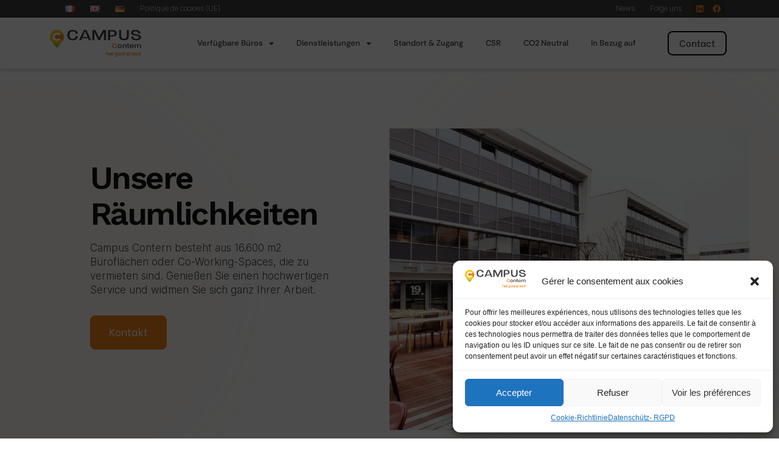

--- FILE ---
content_type: text/html; charset=UTF-8
request_url: https://www.campuscontern.lu/de/unsere-raumlichkeiten/
body_size: 38360
content:
<!doctype html>
<html lang="de-DE" prefix="og: https://ogp.me/ns#">
<head>
	<meta charset="UTF-8">
	<meta name="viewport" content="width=device-width, initial-scale=1">
	<link rel="profile" href="https://gmpg.org/xfn/11">
	<link rel="alternate" href="https://www.campuscontern.lu/nos-espaces/" hreflang="fr" />
<link rel="alternate" href="https://www.campuscontern.lu/en/our-spaces/" hreflang="en" />
<link rel="alternate" href="https://www.campuscontern.lu/de/unsere-raumlichkeiten/" hreflang="de" />

<!-- Google Tag Manager for WordPress by gtm4wp.com -->
<script data-cfasync="false" data-pagespeed-no-defer>
	var gtm4wp_datalayer_name = "dataLayer";
	var dataLayer = dataLayer || [];
</script>
<!-- End Google Tag Manager for WordPress by gtm4wp.com -->
<!-- Suchmaschinen-Optimierung durch Rank Math PRO - https://rankmath.com/ -->
<title>Unsere Arbeits-, Konferenz- und Erholungsbereiche - Campus contern</title>
<meta name="description" content="Campus Contern représente 16600m2 de bureaux ou espaces de coworking à louer. Profitez d’un service haut de gamme et consacrez-vous entièrement à votre activité"/>
<meta name="robots" content="index, follow, max-snippet:-1, max-video-preview:-1, max-image-preview:large"/>
<link rel="canonical" href="https://www.campuscontern.lu/de/unsere-raumlichkeiten/" />
<meta property="og:locale" content="de_DE" />
<meta property="og:type" content="article" />
<meta property="og:title" content="Unsere Arbeits-, Konferenz- und Erholungsbereiche - Campus contern" />
<meta property="og:description" content="Campus Contern représente 16600m2 de bureaux ou espaces de coworking à louer. Profitez d’un service haut de gamme et consacrez-vous entièrement à votre activité" />
<meta property="og:url" content="https://www.campuscontern.lu/de/unsere-raumlichkeiten/" />
<meta property="og:site_name" content="Campus contern" />
<meta property="og:updated_time" content="2023-09-29T14:32:19+02:00" />
<meta property="og:image" content="https://www.campuscontern.lu/wp-content/uploads/2021/12/Rectangle-1643-min.jpg" />
<meta property="og:image:secure_url" content="https://www.campuscontern.lu/wp-content/uploads/2021/12/Rectangle-1643-min.jpg" />
<meta property="og:image:width" content="843" />
<meta property="og:image:height" content="705" />
<meta property="og:image:alt" content="Unsere Arbeits-, Konferenz- und Erholungsbereiche" />
<meta property="og:image:type" content="image/jpeg" />
<meta property="article:published_time" content="2021-12-28T13:34:20+02:00" />
<meta property="article:modified_time" content="2023-09-29T14:32:19+02:00" />
<meta name="twitter:card" content="summary_large_image" />
<meta name="twitter:title" content="Unsere Arbeits-, Konferenz- und Erholungsbereiche - Campus contern" />
<meta name="twitter:description" content="Campus Contern représente 16600m2 de bureaux ou espaces de coworking à louer. Profitez d’un service haut de gamme et consacrez-vous entièrement à votre activité" />
<meta name="twitter:image" content="https://www.campuscontern.lu/wp-content/uploads/2021/12/Rectangle-1643-min.jpg" />
<meta name="twitter:label1" content="Lesedauer" />
<meta name="twitter:data1" content="2 Minuten" />
<script type="application/ld+json" class="rank-math-schema">{"@context":"https://schema.org","@graph":[{"@type":["ProfessionalService","Organization"],"@id":"https://www.campuscontern.lu/#organization","name":"Campus contern","url":"https://www.campuscontern.lu","logo":{"@type":"ImageObject","@id":"https://www.campuscontern.lu/#logo","url":"https://www.campuscontern.lu/wp-content/uploads/2021/11/cc_logo_vectorise.svg","contentUrl":"https://www.campuscontern.lu/wp-content/uploads/2021/11/cc_logo_vectorise.svg","caption":"Campus contern","inLanguage":"de-DE","width":"172","height":"51"},"openingHours":["Monday,Tuesday,Wednesday,Thursday,Friday,Saturday,Sunday 09:00-17:00"],"image":{"@id":"https://www.campuscontern.lu/#logo"}},{"@type":"WebSite","@id":"https://www.campuscontern.lu/#website","url":"https://www.campuscontern.lu","name":"Campus contern","publisher":{"@id":"https://www.campuscontern.lu/#organization"},"inLanguage":"de-DE"},{"@type":"ImageObject","@id":"https://www.campuscontern.lu/wp-content/uploads/2021/12/Rectangle-1643-min.jpg","url":"https://www.campuscontern.lu/wp-content/uploads/2021/12/Rectangle-1643-min.jpg","width":"200","height":"200","inLanguage":"de-DE"},{"@type":"WebPage","@id":"https://www.campuscontern.lu/de/unsere-raumlichkeiten/#webpage","url":"https://www.campuscontern.lu/de/unsere-raumlichkeiten/","name":"Unsere Arbeits-, Konferenz- und Erholungsbereiche - Campus contern","datePublished":"2021-12-28T13:34:20+02:00","dateModified":"2023-09-29T14:32:19+02:00","isPartOf":{"@id":"https://www.campuscontern.lu/#website"},"primaryImageOfPage":{"@id":"https://www.campuscontern.lu/wp-content/uploads/2021/12/Rectangle-1643-min.jpg"},"inLanguage":"de-DE"},{"@type":"Person","@id":"https://www.campuscontern.lu/de/author/admin/","name":"Arnaud","url":"https://www.campuscontern.lu/de/author/admin/","image":{"@type":"ImageObject","@id":"https://secure.gravatar.com/avatar/5440de0cacb549b90b906928f898ca67?s=96&amp;d=mm&amp;r=g","url":"https://secure.gravatar.com/avatar/5440de0cacb549b90b906928f898ca67?s=96&amp;d=mm&amp;r=g","caption":"Arnaud","inLanguage":"de-DE"},"sameAs":["https://www.campuscontern.lu"],"worksFor":{"@id":"https://www.campuscontern.lu/#organization"}},{"@type":"Article","headline":"Unsere Arbeits-, Konferenz- und Erholungsbereiche - Campus contern","datePublished":"2021-12-28T13:34:20+02:00","dateModified":"2023-09-29T14:32:19+02:00","author":{"@id":"https://www.campuscontern.lu/de/author/admin/","name":"Arnaud"},"publisher":{"@id":"https://www.campuscontern.lu/#organization"},"description":"Campus Contern repr\u00e9sente 16600m2 de bureaux ou espaces de coworking \u00e0 louer. Profitez d\u2019un service haut de gamme et consacrez-vous enti\u00e8rement \u00e0 votre activit\u00e9","name":"Unsere Arbeits-, Konferenz- und Erholungsbereiche - Campus contern","@id":"https://www.campuscontern.lu/de/unsere-raumlichkeiten/#richSnippet","isPartOf":{"@id":"https://www.campuscontern.lu/de/unsere-raumlichkeiten/#webpage"},"image":{"@id":"https://www.campuscontern.lu/wp-content/uploads/2021/12/Rectangle-1643-min.jpg"},"inLanguage":"de-DE","mainEntityOfPage":{"@id":"https://www.campuscontern.lu/de/unsere-raumlichkeiten/#webpage"}}]}</script>
<!-- /Rank Math WordPress SEO Plugin -->

<link rel="alternate" type="application/rss+xml" title="Campus contern &raquo; Feed" href="https://www.campuscontern.lu/de/feed/" />
<script>
window._wpemojiSettings = {"baseUrl":"https:\/\/s.w.org\/images\/core\/emoji\/14.0.0\/72x72\/","ext":".png","svgUrl":"https:\/\/s.w.org\/images\/core\/emoji\/14.0.0\/svg\/","svgExt":".svg","source":{"concatemoji":"https:\/\/www.campuscontern.lu\/wp-includes\/js\/wp-emoji-release.min.js?ver=6.4.3"}};
/*! This file is auto-generated */
!function(i,n){var o,s,e;function c(e){try{var t={supportTests:e,timestamp:(new Date).valueOf()};sessionStorage.setItem(o,JSON.stringify(t))}catch(e){}}function p(e,t,n){e.clearRect(0,0,e.canvas.width,e.canvas.height),e.fillText(t,0,0);var t=new Uint32Array(e.getImageData(0,0,e.canvas.width,e.canvas.height).data),r=(e.clearRect(0,0,e.canvas.width,e.canvas.height),e.fillText(n,0,0),new Uint32Array(e.getImageData(0,0,e.canvas.width,e.canvas.height).data));return t.every(function(e,t){return e===r[t]})}function u(e,t,n){switch(t){case"flag":return n(e,"\ud83c\udff3\ufe0f\u200d\u26a7\ufe0f","\ud83c\udff3\ufe0f\u200b\u26a7\ufe0f")?!1:!n(e,"\ud83c\uddfa\ud83c\uddf3","\ud83c\uddfa\u200b\ud83c\uddf3")&&!n(e,"\ud83c\udff4\udb40\udc67\udb40\udc62\udb40\udc65\udb40\udc6e\udb40\udc67\udb40\udc7f","\ud83c\udff4\u200b\udb40\udc67\u200b\udb40\udc62\u200b\udb40\udc65\u200b\udb40\udc6e\u200b\udb40\udc67\u200b\udb40\udc7f");case"emoji":return!n(e,"\ud83e\udef1\ud83c\udffb\u200d\ud83e\udef2\ud83c\udfff","\ud83e\udef1\ud83c\udffb\u200b\ud83e\udef2\ud83c\udfff")}return!1}function f(e,t,n){var r="undefined"!=typeof WorkerGlobalScope&&self instanceof WorkerGlobalScope?new OffscreenCanvas(300,150):i.createElement("canvas"),a=r.getContext("2d",{willReadFrequently:!0}),o=(a.textBaseline="top",a.font="600 32px Arial",{});return e.forEach(function(e){o[e]=t(a,e,n)}),o}function t(e){var t=i.createElement("script");t.src=e,t.defer=!0,i.head.appendChild(t)}"undefined"!=typeof Promise&&(o="wpEmojiSettingsSupports",s=["flag","emoji"],n.supports={everything:!0,everythingExceptFlag:!0},e=new Promise(function(e){i.addEventListener("DOMContentLoaded",e,{once:!0})}),new Promise(function(t){var n=function(){try{var e=JSON.parse(sessionStorage.getItem(o));if("object"==typeof e&&"number"==typeof e.timestamp&&(new Date).valueOf()<e.timestamp+604800&&"object"==typeof e.supportTests)return e.supportTests}catch(e){}return null}();if(!n){if("undefined"!=typeof Worker&&"undefined"!=typeof OffscreenCanvas&&"undefined"!=typeof URL&&URL.createObjectURL&&"undefined"!=typeof Blob)try{var e="postMessage("+f.toString()+"("+[JSON.stringify(s),u.toString(),p.toString()].join(",")+"));",r=new Blob([e],{type:"text/javascript"}),a=new Worker(URL.createObjectURL(r),{name:"wpTestEmojiSupports"});return void(a.onmessage=function(e){c(n=e.data),a.terminate(),t(n)})}catch(e){}c(n=f(s,u,p))}t(n)}).then(function(e){for(var t in e)n.supports[t]=e[t],n.supports.everything=n.supports.everything&&n.supports[t],"flag"!==t&&(n.supports.everythingExceptFlag=n.supports.everythingExceptFlag&&n.supports[t]);n.supports.everythingExceptFlag=n.supports.everythingExceptFlag&&!n.supports.flag,n.DOMReady=!1,n.readyCallback=function(){n.DOMReady=!0}}).then(function(){return e}).then(function(){var e;n.supports.everything||(n.readyCallback(),(e=n.source||{}).concatemoji?t(e.concatemoji):e.wpemoji&&e.twemoji&&(t(e.twemoji),t(e.wpemoji)))}))}((window,document),window._wpemojiSettings);
</script>
<style id='wp-emoji-styles-inline-css'>

	img.wp-smiley, img.emoji {
		display: inline !important;
		border: none !important;
		box-shadow: none !important;
		height: 1em !important;
		width: 1em !important;
		margin: 0 0.07em !important;
		vertical-align: -0.1em !important;
		background: none !important;
		padding: 0 !important;
	}
</style>
<style id='rank-math-toc-block-style-inline-css'>
.wp-block-rank-math-toc-block nav ol{counter-reset:item}.wp-block-rank-math-toc-block nav ol li{display:block}.wp-block-rank-math-toc-block nav ol li:before{content:counters(item, ".") " ";counter-increment:item}

</style>
<style id='global-styles-inline-css'>
body{--wp--preset--color--black: #000000;--wp--preset--color--cyan-bluish-gray: #abb8c3;--wp--preset--color--white: #ffffff;--wp--preset--color--pale-pink: #f78da7;--wp--preset--color--vivid-red: #cf2e2e;--wp--preset--color--luminous-vivid-orange: #ff6900;--wp--preset--color--luminous-vivid-amber: #fcb900;--wp--preset--color--light-green-cyan: #7bdcb5;--wp--preset--color--vivid-green-cyan: #00d084;--wp--preset--color--pale-cyan-blue: #8ed1fc;--wp--preset--color--vivid-cyan-blue: #0693e3;--wp--preset--color--vivid-purple: #9b51e0;--wp--preset--gradient--vivid-cyan-blue-to-vivid-purple: linear-gradient(135deg,rgba(6,147,227,1) 0%,rgb(155,81,224) 100%);--wp--preset--gradient--light-green-cyan-to-vivid-green-cyan: linear-gradient(135deg,rgb(122,220,180) 0%,rgb(0,208,130) 100%);--wp--preset--gradient--luminous-vivid-amber-to-luminous-vivid-orange: linear-gradient(135deg,rgba(252,185,0,1) 0%,rgba(255,105,0,1) 100%);--wp--preset--gradient--luminous-vivid-orange-to-vivid-red: linear-gradient(135deg,rgba(255,105,0,1) 0%,rgb(207,46,46) 100%);--wp--preset--gradient--very-light-gray-to-cyan-bluish-gray: linear-gradient(135deg,rgb(238,238,238) 0%,rgb(169,184,195) 100%);--wp--preset--gradient--cool-to-warm-spectrum: linear-gradient(135deg,rgb(74,234,220) 0%,rgb(151,120,209) 20%,rgb(207,42,186) 40%,rgb(238,44,130) 60%,rgb(251,105,98) 80%,rgb(254,248,76) 100%);--wp--preset--gradient--blush-light-purple: linear-gradient(135deg,rgb(255,206,236) 0%,rgb(152,150,240) 100%);--wp--preset--gradient--blush-bordeaux: linear-gradient(135deg,rgb(254,205,165) 0%,rgb(254,45,45) 50%,rgb(107,0,62) 100%);--wp--preset--gradient--luminous-dusk: linear-gradient(135deg,rgb(255,203,112) 0%,rgb(199,81,192) 50%,rgb(65,88,208) 100%);--wp--preset--gradient--pale-ocean: linear-gradient(135deg,rgb(255,245,203) 0%,rgb(182,227,212) 50%,rgb(51,167,181) 100%);--wp--preset--gradient--electric-grass: linear-gradient(135deg,rgb(202,248,128) 0%,rgb(113,206,126) 100%);--wp--preset--gradient--midnight: linear-gradient(135deg,rgb(2,3,129) 0%,rgb(40,116,252) 100%);--wp--preset--font-size--small: 13px;--wp--preset--font-size--medium: 20px;--wp--preset--font-size--large: 36px;--wp--preset--font-size--x-large: 42px;--wp--preset--spacing--20: 0.44rem;--wp--preset--spacing--30: 0.67rem;--wp--preset--spacing--40: 1rem;--wp--preset--spacing--50: 1.5rem;--wp--preset--spacing--60: 2.25rem;--wp--preset--spacing--70: 3.38rem;--wp--preset--spacing--80: 5.06rem;--wp--preset--shadow--natural: 6px 6px 9px rgba(0, 0, 0, 0.2);--wp--preset--shadow--deep: 12px 12px 50px rgba(0, 0, 0, 0.4);--wp--preset--shadow--sharp: 6px 6px 0px rgba(0, 0, 0, 0.2);--wp--preset--shadow--outlined: 6px 6px 0px -3px rgba(255, 255, 255, 1), 6px 6px rgba(0, 0, 0, 1);--wp--preset--shadow--crisp: 6px 6px 0px rgba(0, 0, 0, 1);}body { margin: 0;--wp--style--global--content-size: 800px;--wp--style--global--wide-size: 1200px; }.wp-site-blocks > .alignleft { float: left; margin-right: 2em; }.wp-site-blocks > .alignright { float: right; margin-left: 2em; }.wp-site-blocks > .aligncenter { justify-content: center; margin-left: auto; margin-right: auto; }:where(.wp-site-blocks) > * { margin-block-start: 24px; margin-block-end: 0; }:where(.wp-site-blocks) > :first-child:first-child { margin-block-start: 0; }:where(.wp-site-blocks) > :last-child:last-child { margin-block-end: 0; }body { --wp--style--block-gap: 24px; }:where(body .is-layout-flow)  > :first-child:first-child{margin-block-start: 0;}:where(body .is-layout-flow)  > :last-child:last-child{margin-block-end: 0;}:where(body .is-layout-flow)  > *{margin-block-start: 24px;margin-block-end: 0;}:where(body .is-layout-constrained)  > :first-child:first-child{margin-block-start: 0;}:where(body .is-layout-constrained)  > :last-child:last-child{margin-block-end: 0;}:where(body .is-layout-constrained)  > *{margin-block-start: 24px;margin-block-end: 0;}:where(body .is-layout-flex) {gap: 24px;}:where(body .is-layout-grid) {gap: 24px;}body .is-layout-flow > .alignleft{float: left;margin-inline-start: 0;margin-inline-end: 2em;}body .is-layout-flow > .alignright{float: right;margin-inline-start: 2em;margin-inline-end: 0;}body .is-layout-flow > .aligncenter{margin-left: auto !important;margin-right: auto !important;}body .is-layout-constrained > .alignleft{float: left;margin-inline-start: 0;margin-inline-end: 2em;}body .is-layout-constrained > .alignright{float: right;margin-inline-start: 2em;margin-inline-end: 0;}body .is-layout-constrained > .aligncenter{margin-left: auto !important;margin-right: auto !important;}body .is-layout-constrained > :where(:not(.alignleft):not(.alignright):not(.alignfull)){max-width: var(--wp--style--global--content-size);margin-left: auto !important;margin-right: auto !important;}body .is-layout-constrained > .alignwide{max-width: var(--wp--style--global--wide-size);}body .is-layout-flex{display: flex;}body .is-layout-flex{flex-wrap: wrap;align-items: center;}body .is-layout-flex > *{margin: 0;}body .is-layout-grid{display: grid;}body .is-layout-grid > *{margin: 0;}body{padding-top: 0px;padding-right: 0px;padding-bottom: 0px;padding-left: 0px;}a:where(:not(.wp-element-button)){text-decoration: underline;}.wp-element-button, .wp-block-button__link{background-color: #32373c;border-width: 0;color: #fff;font-family: inherit;font-size: inherit;line-height: inherit;padding: calc(0.667em + 2px) calc(1.333em + 2px);text-decoration: none;}.has-black-color{color: var(--wp--preset--color--black) !important;}.has-cyan-bluish-gray-color{color: var(--wp--preset--color--cyan-bluish-gray) !important;}.has-white-color{color: var(--wp--preset--color--white) !important;}.has-pale-pink-color{color: var(--wp--preset--color--pale-pink) !important;}.has-vivid-red-color{color: var(--wp--preset--color--vivid-red) !important;}.has-luminous-vivid-orange-color{color: var(--wp--preset--color--luminous-vivid-orange) !important;}.has-luminous-vivid-amber-color{color: var(--wp--preset--color--luminous-vivid-amber) !important;}.has-light-green-cyan-color{color: var(--wp--preset--color--light-green-cyan) !important;}.has-vivid-green-cyan-color{color: var(--wp--preset--color--vivid-green-cyan) !important;}.has-pale-cyan-blue-color{color: var(--wp--preset--color--pale-cyan-blue) !important;}.has-vivid-cyan-blue-color{color: var(--wp--preset--color--vivid-cyan-blue) !important;}.has-vivid-purple-color{color: var(--wp--preset--color--vivid-purple) !important;}.has-black-background-color{background-color: var(--wp--preset--color--black) !important;}.has-cyan-bluish-gray-background-color{background-color: var(--wp--preset--color--cyan-bluish-gray) !important;}.has-white-background-color{background-color: var(--wp--preset--color--white) !important;}.has-pale-pink-background-color{background-color: var(--wp--preset--color--pale-pink) !important;}.has-vivid-red-background-color{background-color: var(--wp--preset--color--vivid-red) !important;}.has-luminous-vivid-orange-background-color{background-color: var(--wp--preset--color--luminous-vivid-orange) !important;}.has-luminous-vivid-amber-background-color{background-color: var(--wp--preset--color--luminous-vivid-amber) !important;}.has-light-green-cyan-background-color{background-color: var(--wp--preset--color--light-green-cyan) !important;}.has-vivid-green-cyan-background-color{background-color: var(--wp--preset--color--vivid-green-cyan) !important;}.has-pale-cyan-blue-background-color{background-color: var(--wp--preset--color--pale-cyan-blue) !important;}.has-vivid-cyan-blue-background-color{background-color: var(--wp--preset--color--vivid-cyan-blue) !important;}.has-vivid-purple-background-color{background-color: var(--wp--preset--color--vivid-purple) !important;}.has-black-border-color{border-color: var(--wp--preset--color--black) !important;}.has-cyan-bluish-gray-border-color{border-color: var(--wp--preset--color--cyan-bluish-gray) !important;}.has-white-border-color{border-color: var(--wp--preset--color--white) !important;}.has-pale-pink-border-color{border-color: var(--wp--preset--color--pale-pink) !important;}.has-vivid-red-border-color{border-color: var(--wp--preset--color--vivid-red) !important;}.has-luminous-vivid-orange-border-color{border-color: var(--wp--preset--color--luminous-vivid-orange) !important;}.has-luminous-vivid-amber-border-color{border-color: var(--wp--preset--color--luminous-vivid-amber) !important;}.has-light-green-cyan-border-color{border-color: var(--wp--preset--color--light-green-cyan) !important;}.has-vivid-green-cyan-border-color{border-color: var(--wp--preset--color--vivid-green-cyan) !important;}.has-pale-cyan-blue-border-color{border-color: var(--wp--preset--color--pale-cyan-blue) !important;}.has-vivid-cyan-blue-border-color{border-color: var(--wp--preset--color--vivid-cyan-blue) !important;}.has-vivid-purple-border-color{border-color: var(--wp--preset--color--vivid-purple) !important;}.has-vivid-cyan-blue-to-vivid-purple-gradient-background{background: var(--wp--preset--gradient--vivid-cyan-blue-to-vivid-purple) !important;}.has-light-green-cyan-to-vivid-green-cyan-gradient-background{background: var(--wp--preset--gradient--light-green-cyan-to-vivid-green-cyan) !important;}.has-luminous-vivid-amber-to-luminous-vivid-orange-gradient-background{background: var(--wp--preset--gradient--luminous-vivid-amber-to-luminous-vivid-orange) !important;}.has-luminous-vivid-orange-to-vivid-red-gradient-background{background: var(--wp--preset--gradient--luminous-vivid-orange-to-vivid-red) !important;}.has-very-light-gray-to-cyan-bluish-gray-gradient-background{background: var(--wp--preset--gradient--very-light-gray-to-cyan-bluish-gray) !important;}.has-cool-to-warm-spectrum-gradient-background{background: var(--wp--preset--gradient--cool-to-warm-spectrum) !important;}.has-blush-light-purple-gradient-background{background: var(--wp--preset--gradient--blush-light-purple) !important;}.has-blush-bordeaux-gradient-background{background: var(--wp--preset--gradient--blush-bordeaux) !important;}.has-luminous-dusk-gradient-background{background: var(--wp--preset--gradient--luminous-dusk) !important;}.has-pale-ocean-gradient-background{background: var(--wp--preset--gradient--pale-ocean) !important;}.has-electric-grass-gradient-background{background: var(--wp--preset--gradient--electric-grass) !important;}.has-midnight-gradient-background{background: var(--wp--preset--gradient--midnight) !important;}.has-small-font-size{font-size: var(--wp--preset--font-size--small) !important;}.has-medium-font-size{font-size: var(--wp--preset--font-size--medium) !important;}.has-large-font-size{font-size: var(--wp--preset--font-size--large) !important;}.has-x-large-font-size{font-size: var(--wp--preset--font-size--x-large) !important;}
.wp-block-navigation a:where(:not(.wp-element-button)){color: inherit;}
.wp-block-pullquote{font-size: 1.5em;line-height: 1.6;}
</style>
<link rel='stylesheet' id='ae-pro-css-css' href='https://www.campuscontern.lu/wp-content/plugins/anywhere-elementor-pro/includes/assets/css/ae-pro.min.css?ver=2.26.2' media='all' />
<link rel='stylesheet' id='cmplz-general-css' href='https://www.campuscontern.lu/wp-content/plugins/complianz-gdpr/assets/css/cookieblocker.min.css?ver=6.5.6' media='all' />
<link rel='stylesheet' id='vegas-css-css' href='https://www.campuscontern.lu/wp-content/plugins/anywhere-elementor-pro/includes/assets/lib/vegas/vegas.min.css?ver=2.4.0' media='all' />
<link rel='stylesheet' id='hello-elementor-css' href='https://www.campuscontern.lu/wp-content/themes/hello-elementor/assets/css/reset.css?ver=3.4.5' media='all' />
<link rel='stylesheet' id='hello-elementor-theme-style-css' href='https://www.campuscontern.lu/wp-content/themes/hello-elementor/assets/css/theme.css?ver=3.4.5' media='all' />
<link rel='stylesheet' id='hello-elementor-header-footer-css' href='https://www.campuscontern.lu/wp-content/themes/hello-elementor/assets/css/header-footer.css?ver=3.4.5' media='all' />
<link rel='stylesheet' id='elementor-icons-css' href='https://www.campuscontern.lu/wp-content/plugins/elementor/assets/lib/eicons/css/elementor-icons.min.css?ver=5.27.0' media='all' />
<link rel='stylesheet' id='elementor-frontend-css' href='https://www.campuscontern.lu/wp-content/plugins/elementor/assets/css/frontend-lite.min.css?ver=3.19.2' media='all' />
<style id='elementor-frontend-inline-css'>
.elementor-kit-5{--e-global-color-primary:#121212;--e-global-color-secondary:#121212;--e-global-color-text:#404041;--e-global-color-accent:#F1851A;--e-global-color-6ac2656:#99C32F;--e-global-color-2e59af3:#FFFFFF;--e-global-color-8f7307c:#FDC50E;--e-global-typography-primary-font-family:"Work Sans";--e-global-typography-primary-font-weight:600;--e-global-typography-secondary-font-family:"Work Sans";--e-global-typography-secondary-font-weight:400;--e-global-typography-text-font-family:"Inter";--e-global-typography-text-font-weight:400;--e-global-typography-accent-font-family:"Be Vietnam";--e-global-typography-accent-font-weight:500;--e-global-typography-040a316-font-family:"Work Sans";--e-global-typography-040a316-font-size:23.5px;--e-global-typography-040a316-font-weight:500;--e-global-typography-040a316-line-height:1.1em;--e-global-typography-4f54273-font-family:"Work Sans";--e-global-typography-4f54273-font-size:45px;--e-global-typography-4f54273-font-weight:600;--e-global-typography-4f54273-line-height:1.12em;--e-global-typography-4f54273-letter-spacing:-2.4px;--e-global-typography-c7b0c7f-font-family:"Inter";--e-global-typography-c7b0c7f-font-size:14.5px;--e-global-typography-c7b0c7f-font-weight:300;--e-global-typography-c7b0c7f-line-height:1.4em;--e-global-typography-cca571c-font-family:"Work Sans";--e-global-typography-cca571c-font-size:53px;--e-global-typography-cca571c-font-weight:600;--e-global-typography-cca571c-line-height:1.12em;--e-global-typography-cca571c-letter-spacing:-2.4px;--e-global-typography-4410f9d-font-family:"Work Sans";--e-global-typography-4410f9d-font-size:14px;--e-global-typography-4410f9d-font-weight:500;--e-global-typography-4410f9d-text-transform:uppercase;--e-global-typography-4410f9d-line-height:1.12em;--e-global-typography-4410f9d-letter-spacing:1.7px;--e-global-typography-4ec9c5e-font-family:"Work Sans";--e-global-typography-4ec9c5e-font-size:18.5px;--e-global-typography-4ec9c5e-font-weight:600;--e-global-typography-4ec9c5e-line-height:1.12em;--e-global-typography-f040609-font-size:16.5px;--e-global-typography-f040609-font-weight:400;--e-global-typography-f040609-line-height:1.1em;--e-global-typography-30fa6f2-font-family:"Inter";--e-global-typography-30fa6f2-font-size:17px;--e-global-typography-30fa6f2-font-weight:300;--e-global-typography-30fa6f2-line-height:1.4em;--e-global-typography-acdacaa-font-family:"Work Sans";--e-global-typography-acdacaa-font-size:35px;--e-global-typography-acdacaa-font-weight:600;--e-global-typography-acdacaa-line-height:1.4em;--e-global-typography-2825d06-font-family:"Work Sans";--e-global-typography-2825d06-font-size:55px;--e-global-typography-2825d06-font-weight:600;--e-global-typography-2825d06-line-height:1.12em;--e-global-typography-2825d06-letter-spacing:-2.4px;--e-global-typography-18bd117-font-family:"Inter";--e-global-typography-18bd117-font-size:15px;--e-global-typography-18bd117-font-weight:300;--e-global-typography-18bd117-line-height:1.5em;--e-global-typography-907be2b-font-family:"Inter";--e-global-typography-907be2b-font-size:21px;--e-global-typography-907be2b-font-weight:300;--e-global-typography-907be2b-line-height:1.4em;font-size:18px;}.elementor-kit-5 h1{font-size:53px;font-weight:600;line-height:1.12em;letter-spacing:-2.4px;}.elementor-kit-5 h2{color:var( --e-global-color-accent );font-size:39px;font-weight:500;}.elementor-section.elementor-section-boxed > .elementor-container{max-width:1140px;}.e-con{--container-max-width:1140px;}.elementor-widget:not(:last-child){margin-block-end:20px;}.elementor-element{--widgets-spacing:20px 20px;}{}h1.entry-title{display:var(--page-title-display);}.elementor-kit-5 e-page-transition{background-color:#FFBC7D;}.site-header .site-branding{flex-direction:column;align-items:stretch;}.site-header{padding-inline-end:0px;padding-inline-start:0px;}.site-footer .site-branding{flex-direction:column;align-items:stretch;}@media(max-width:1024px){.elementor-kit-5{--e-global-typography-040a316-font-size:25px;--e-global-typography-4f54273-font-size:40px;--e-global-typography-c7b0c7f-font-size:16px;--e-global-typography-cca571c-font-size:50px;--e-global-typography-4410f9d-font-size:14px;--e-global-typography-4ec9c5e-font-size:18px;--e-global-typography-2825d06-font-size:50px;--e-global-typography-18bd117-font-size:16px;--e-global-typography-907be2b-font-size:18px;}.elementor-section.elementor-section-boxed > .elementor-container{max-width:1024px;}.e-con{--container-max-width:1024px;}}@media(max-width:767px){.elementor-kit-5{--e-global-typography-040a316-font-size:20px;--e-global-typography-4f54273-font-size:30px;--e-global-typography-c7b0c7f-font-size:15px;--e-global-typography-cca571c-font-size:35px;--e-global-typography-4410f9d-font-size:14px;--e-global-typography-4ec9c5e-font-size:16px;--e-global-typography-f040609-font-size:14px;--e-global-typography-30fa6f2-font-size:15px;--e-global-typography-acdacaa-font-size:25px;--e-global-typography-2825d06-font-size:35px;--e-global-typography-18bd117-font-size:15px;--e-global-typography-907be2b-font-size:15px;}.elementor-section.elementor-section-boxed > .elementor-container{max-width:767px;}.e-con{--container-max-width:767px;}}
.elementor-widget-heading .elementor-heading-title{color:var( --e-global-color-primary );font-family:var( --e-global-typography-primary-font-family ), Sans-serif;font-weight:var( --e-global-typography-primary-font-weight );}.elementor-widget-image .widget-image-caption{color:var( --e-global-color-text );font-family:var( --e-global-typography-text-font-family ), Sans-serif;font-weight:var( --e-global-typography-text-font-weight );}.elementor-widget-text-editor{color:var( --e-global-color-text );font-family:var( --e-global-typography-text-font-family ), Sans-serif;font-weight:var( --e-global-typography-text-font-weight );}.elementor-widget-text-editor.elementor-drop-cap-view-stacked .elementor-drop-cap{background-color:var( --e-global-color-primary );}.elementor-widget-text-editor.elementor-drop-cap-view-framed .elementor-drop-cap, .elementor-widget-text-editor.elementor-drop-cap-view-default .elementor-drop-cap{color:var( --e-global-color-primary );border-color:var( --e-global-color-primary );}.elementor-widget-button .elementor-button{font-family:var( --e-global-typography-accent-font-family ), Sans-serif;font-weight:var( --e-global-typography-accent-font-weight );background-color:var( --e-global-color-accent );}.elementor-widget-divider{--divider-color:var( --e-global-color-secondary );}.elementor-widget-divider .elementor-divider__text{color:var( --e-global-color-secondary );font-family:var( --e-global-typography-secondary-font-family ), Sans-serif;font-weight:var( --e-global-typography-secondary-font-weight );}.elementor-widget-divider.elementor-view-stacked .elementor-icon{background-color:var( --e-global-color-secondary );}.elementor-widget-divider.elementor-view-framed .elementor-icon, .elementor-widget-divider.elementor-view-default .elementor-icon{color:var( --e-global-color-secondary );border-color:var( --e-global-color-secondary );}.elementor-widget-divider.elementor-view-framed .elementor-icon, .elementor-widget-divider.elementor-view-default .elementor-icon svg{fill:var( --e-global-color-secondary );}.elementor-widget-image-box .elementor-image-box-title{color:var( --e-global-color-primary );font-family:var( --e-global-typography-primary-font-family ), Sans-serif;font-weight:var( --e-global-typography-primary-font-weight );}.elementor-widget-image-box .elementor-image-box-description{color:var( --e-global-color-text );font-family:var( --e-global-typography-text-font-family ), Sans-serif;font-weight:var( --e-global-typography-text-font-weight );}.elementor-widget-icon.elementor-view-stacked .elementor-icon{background-color:var( --e-global-color-primary );}.elementor-widget-icon.elementor-view-framed .elementor-icon, .elementor-widget-icon.elementor-view-default .elementor-icon{color:var( --e-global-color-primary );border-color:var( --e-global-color-primary );}.elementor-widget-icon.elementor-view-framed .elementor-icon, .elementor-widget-icon.elementor-view-default .elementor-icon svg{fill:var( --e-global-color-primary );}.elementor-widget-icon-box.elementor-view-stacked .elementor-icon{background-color:var( --e-global-color-primary );}.elementor-widget-icon-box.elementor-view-framed .elementor-icon, .elementor-widget-icon-box.elementor-view-default .elementor-icon{fill:var( --e-global-color-primary );color:var( --e-global-color-primary );border-color:var( --e-global-color-primary );}.elementor-widget-icon-box .elementor-icon-box-title{color:var( --e-global-color-primary );}.elementor-widget-icon-box .elementor-icon-box-title, .elementor-widget-icon-box .elementor-icon-box-title a{font-family:var( --e-global-typography-primary-font-family ), Sans-serif;font-weight:var( --e-global-typography-primary-font-weight );}.elementor-widget-icon-box .elementor-icon-box-description{color:var( --e-global-color-text );font-family:var( --e-global-typography-text-font-family ), Sans-serif;font-weight:var( --e-global-typography-text-font-weight );}.elementor-widget-star-rating .elementor-star-rating__title{color:var( --e-global-color-text );font-family:var( --e-global-typography-text-font-family ), Sans-serif;font-weight:var( --e-global-typography-text-font-weight );}.elementor-widget-image-gallery .gallery-item .gallery-caption{font-family:var( --e-global-typography-accent-font-family ), Sans-serif;font-weight:var( --e-global-typography-accent-font-weight );}.elementor-widget-icon-list .elementor-icon-list-item:not(:last-child):after{border-color:var( --e-global-color-text );}.elementor-widget-icon-list .elementor-icon-list-icon i{color:var( --e-global-color-primary );}.elementor-widget-icon-list .elementor-icon-list-icon svg{fill:var( --e-global-color-primary );}.elementor-widget-icon-list .elementor-icon-list-item > .elementor-icon-list-text, .elementor-widget-icon-list .elementor-icon-list-item > a{font-family:var( --e-global-typography-text-font-family ), Sans-serif;font-weight:var( --e-global-typography-text-font-weight );}.elementor-widget-icon-list .elementor-icon-list-text{color:var( --e-global-color-secondary );}.elementor-widget-counter .elementor-counter-number-wrapper{color:var( --e-global-color-primary );font-family:var( --e-global-typography-primary-font-family ), Sans-serif;font-weight:var( --e-global-typography-primary-font-weight );}.elementor-widget-counter .elementor-counter-title{color:var( --e-global-color-secondary );font-family:var( --e-global-typography-secondary-font-family ), Sans-serif;font-weight:var( --e-global-typography-secondary-font-weight );}.elementor-widget-progress .elementor-progress-wrapper .elementor-progress-bar{background-color:var( --e-global-color-primary );}.elementor-widget-progress .elementor-title{color:var( --e-global-color-primary );font-family:var( --e-global-typography-text-font-family ), Sans-serif;font-weight:var( --e-global-typography-text-font-weight );}.elementor-widget-testimonial .elementor-testimonial-content{color:var( --e-global-color-text );font-family:var( --e-global-typography-text-font-family ), Sans-serif;font-weight:var( --e-global-typography-text-font-weight );}.elementor-widget-testimonial .elementor-testimonial-name{color:var( --e-global-color-primary );font-family:var( --e-global-typography-primary-font-family ), Sans-serif;font-weight:var( --e-global-typography-primary-font-weight );}.elementor-widget-testimonial .elementor-testimonial-job{color:var( --e-global-color-secondary );font-family:var( --e-global-typography-secondary-font-family ), Sans-serif;font-weight:var( --e-global-typography-secondary-font-weight );}.elementor-widget-tabs .elementor-tab-title, .elementor-widget-tabs .elementor-tab-title a{color:var( --e-global-color-primary );}.elementor-widget-tabs .elementor-tab-title.elementor-active,
					 .elementor-widget-tabs .elementor-tab-title.elementor-active a{color:var( --e-global-color-accent );}.elementor-widget-tabs .elementor-tab-title{font-family:var( --e-global-typography-primary-font-family ), Sans-serif;font-weight:var( --e-global-typography-primary-font-weight );}.elementor-widget-tabs .elementor-tab-content{color:var( --e-global-color-text );font-family:var( --e-global-typography-text-font-family ), Sans-serif;font-weight:var( --e-global-typography-text-font-weight );}.elementor-widget-accordion .elementor-accordion-icon, .elementor-widget-accordion .elementor-accordion-title{color:var( --e-global-color-primary );}.elementor-widget-accordion .elementor-accordion-icon svg{fill:var( --e-global-color-primary );}.elementor-widget-accordion .elementor-active .elementor-accordion-icon, .elementor-widget-accordion .elementor-active .elementor-accordion-title{color:var( --e-global-color-accent );}.elementor-widget-accordion .elementor-active .elementor-accordion-icon svg{fill:var( --e-global-color-accent );}.elementor-widget-accordion .elementor-accordion-title{font-family:var( --e-global-typography-primary-font-family ), Sans-serif;font-weight:var( --e-global-typography-primary-font-weight );}.elementor-widget-accordion .elementor-tab-content{color:var( --e-global-color-text );font-family:var( --e-global-typography-text-font-family ), Sans-serif;font-weight:var( --e-global-typography-text-font-weight );}.elementor-widget-toggle .elementor-toggle-title, .elementor-widget-toggle .elementor-toggle-icon{color:var( --e-global-color-primary );}.elementor-widget-toggle .elementor-toggle-icon svg{fill:var( --e-global-color-primary );}.elementor-widget-toggle .elementor-tab-title.elementor-active a, .elementor-widget-toggle .elementor-tab-title.elementor-active .elementor-toggle-icon{color:var( --e-global-color-accent );}.elementor-widget-toggle .elementor-toggle-title{font-family:var( --e-global-typography-primary-font-family ), Sans-serif;font-weight:var( --e-global-typography-primary-font-weight );}.elementor-widget-toggle .elementor-tab-content{color:var( --e-global-color-text );font-family:var( --e-global-typography-text-font-family ), Sans-serif;font-weight:var( --e-global-typography-text-font-weight );}.elementor-widget-alert .elementor-alert-title{font-family:var( --e-global-typography-primary-font-family ), Sans-serif;font-weight:var( --e-global-typography-primary-font-weight );}.elementor-widget-alert .elementor-alert-description{font-family:var( --e-global-typography-text-font-family ), Sans-serif;font-weight:var( --e-global-typography-text-font-weight );}.elementor-widget-ae-author .ae-author-meta-wrapper a{color:var( --e-global-color-text );}.elementor-widget-ae-author .ae-author-meta-wrapper{color:var( --e-global-color-text );}.elementor-widget-ae-author .ae-author-meta-wrapper icon-wrapper{color:var( --e-global-color-text );}.elementor-widget-ae-author .ae-author-meta-wrapper a:hover{color:var( --e-global-color-text );}.elementor-widget-ae-author .ae-author-meta-wrapper:hover{color:var( --e-global-color-text );}.elementor-widget-ae-author .ae-author-meta-wrapper:hover icon-wrapper{color:var( --e-global-color-text );}.elementor-widget-ae-author .ae-author-meta-wrapper {font-family:var( --e-global-typography-text-font-family ), Sans-serif;font-weight:var( --e-global-typography-text-font-weight );}.elementor-widget-ae-breadcrumb span span, .elementor-widget-ae-breadcrumb span.separator{color:var( --e-global-color-secondary );}.elementor-widget-ae-breadcrumb a{color:var( --e-global-color-primary );font-family:var( --e-global-typography-primary-font-family ), Sans-serif;font-weight:var( --e-global-typography-primary-font-weight );}.elementor-widget-ae-breadcrumb a:hover{color:var( --e-global-color-primary );font-family:var( --e-global-typography-text-font-family ), Sans-serif;font-weight:var( --e-global-typography-text-font-weight );}.elementor-widget-ae-breadcrumb span .breadcrumb_last, .elementor-widget-ae-breadcrumb span.last{color:var( --e-global-color-secondary );}.elementor-widget-ae-breadcrumb{font-family:var( --e-global-typography-text-font-family ), Sans-serif;font-weight:var( --e-global-typography-text-font-weight );}.elementor-widget-ae-custom-field .ae-element-custom-field{color:var( --e-global-color-accent );font-family:var( --e-global-typography-accent-font-family ), Sans-serif;font-weight:var( --e-global-typography-accent-font-weight );}.elementor-widget-ae-custom-field .icon-wrapper i{color:var( --e-global-color-primary );}.elementor-widget-ae-custom-field .ae-element-custom-field-label{color:var( --e-global-color-accent );font-family:var( --e-global-typography-accent-font-family ), Sans-serif;font-weight:var( --e-global-typography-accent-font-weight );}.elementor-widget-ae-portfolio .infinite-scroll-last{font-family:var( --e-global-typography-primary-font-family ), Sans-serif;font-weight:var( --e-global-typography-primary-font-weight );color:var( --e-global-color-primary );}.elementor-widget-ae-portfolio .view-more-button{font-family:var( --e-global-typography-text-font-family ), Sans-serif;font-weight:var( --e-global-typography-text-font-weight );color:var( --e-global-color-text );background-color:var( --e-global-color-primary );}.elementor-widget-ae-portfolio .view-more-button:hover{color:var( --e-global-color-text );background-color:var( --e-global-color-primary );border-color:var( --e-global-color-text );}.elementor-widget-ae-portfolio .ae-widget-title{color:var( --e-global-color-primary );font-family:var( --e-global-typography-primary-font-family ), Sans-serif;font-weight:var( --e-global-typography-primary-font-weight );}.elementor-widget-ae-portfolio .ae-widget-title-inner{border-color:var( --e-global-color-secondary );}.elementor-widget-ae-portfolio .filter-items{font-family:var( --e-global-typography-secondary-font-family ), Sans-serif;font-weight:var( --e-global-typography-secondary-font-weight );}.elementor-widget-ae-portfolio .filter-label{font-family:var( --e-global-typography-secondary-font-family ), Sans-serif;font-weight:var( --e-global-typography-secondary-font-weight );color:var( --e-global-color-secondary );}.elementor-widget-ae-portfolio .filter-items a{color:var( --e-global-color-primary );}.elementor-widget-ae-portfolio .filter-items:hover a, .elementor-widget-ae-portfolio .filter-items.active a{color:var( --e-global-color-secondary );}.elementor-widget-ae-portfolio .filter-items:hover, .elementor-widget-ae-portfolio .filter-items.active{background-color:var( --e-global-color-primary );border-color:var( --e-global-color-secondary );}.elementor-widget-ae-post-blocks .infinite-scroll-last{font-family:var( --e-global-typography-primary-font-family ), Sans-serif;font-weight:var( --e-global-typography-primary-font-weight );color:var( --e-global-color-primary );}.elementor-widget-ae-post-blocks .view-more-button{font-family:var( --e-global-typography-text-font-family ), Sans-serif;font-weight:var( --e-global-typography-text-font-weight );color:var( --e-global-color-text );background-color:var( --e-global-color-primary );}.elementor-widget-ae-post-blocks .view-more-button:hover{color:var( --e-global-color-text );background-color:var( --e-global-color-primary );border-color:var( --e-global-color-text );}.elementor-widget-ae-post-blocks .ae-widget-title{color:var( --e-global-color-primary );font-family:var( --e-global-typography-primary-font-family ), Sans-serif;font-weight:var( --e-global-typography-primary-font-weight );}.elementor-widget-ae-post-blocks .ae-widget-title-inner{border-color:var( --e-global-color-secondary );}.elementor-widget-ae-post-blocks-adv .ae-accordion .ae-tab-title{color:var( --e-global-color-primary );font-family:var( --e-global-typography-primary-font-family ), Sans-serif;font-weight:var( --e-global-typography-primary-font-weight );}.elementor-widget-ae-post-blocks-adv .ae-accordion .ae-tab-title.ae-active{color:var( --e-global-color-accent );}.elementor-widget-ae-post-blocks-adv .ae-accordion-tb-wrapper .ae-accordion-toggle-button{font-family:var( --e-global-typography-text-font-family ), Sans-serif;font-weight:var( --e-global-typography-text-font-weight );}.elementor-widget-ae-post-blocks-adv .ae-accordion-tb-wrapper .ae-accordion-toggle-button:hover{color:var( --e-global-color-accent );}.elementor-widget-ae-post-blocks-adv .ae-accordion-tb-wrapper .ae-accordion-toggle-button.active{color:var( --e-global-color-accent );}.elementor-widget-ae-post-blocks-adv .infinite-scroll-last{font-family:var( --e-global-typography-primary-font-family ), Sans-serif;font-weight:var( --e-global-typography-primary-font-weight );color:var( --e-global-color-primary );}.elementor-widget-ae-post-blocks-adv .view-more-button{font-family:var( --e-global-typography-text-font-family ), Sans-serif;font-weight:var( --e-global-typography-text-font-weight );color:var( --e-global-color-text );background-color:var( --e-global-color-primary );}.elementor-widget-ae-post-blocks-adv .view-more-button:hover{color:var( --e-global-color-text );background-color:var( --e-global-color-primary );border-color:var( --e-global-color-text );}.elementor-widget-ae-post-blocks-adv .filter-label{font-family:var( --e-global-typography-text-font-family ), Sans-serif;font-weight:var( --e-global-typography-text-font-weight );}.elementor-widget-ae-post-blocks-adv .filter-items{font-family:var( --e-global-typography-secondary-font-family ), Sans-serif;font-weight:var( --e-global-typography-secondary-font-weight );}.elementor-widget-ae-post-blocks-adv .filter-items a{color:var( --e-global-color-primary );}.elementor-widget-ae-post-blocks-adv .filter-items:hover > a, .elementor-widget-ae-post-blocks-adv .filter-items > a .filter-items:hover > a, .elementor-widget-ae-post-blocks-adv .filter-items.active > a{color:var( --e-global-color-secondary );}.elementor-widget-ae-post-blocks-adv .filter-items:hover, .elementor-widget-ae-post-blocks-adv .filter-items.active{background-color:var( --e-global-color-primary );border-color:var( --e-global-color-secondary );}.elementor-widget-ae-post-blocks-adv .ae-widget-title{color:var( --e-global-color-primary );font-family:var( --e-global-typography-primary-font-family ), Sans-serif;font-weight:var( --e-global-typography-primary-font-weight );}.elementor-widget-ae-post-blocks-adv .ae-widget-title-inner{border-color:var( --e-global-color-secondary );}.elementor-widget-ae-post-comments .submit{font-family:var( --e-global-typography-primary-font-family ), Sans-serif;font-weight:var( --e-global-typography-primary-font-weight );}.elementor-widget-ae-post-content .ae-element-post-content{color:var( --e-global-color-text );font-family:var( --e-global-typography-text-font-family ), Sans-serif;font-weight:var( --e-global-typography-text-font-weight );}.elementor-widget-ae-post-content .ae-post-content-unfold{background-image:var( --e-global-color-text );}.elementor-widget-ae-post-content .ae-post-content-unfold-link{color:var( --e-global-color-secondary );background-color:var( --e-global-color-primary );}.elementor-widget-ae-post-content .ae-post-content-unfold-link:hover{color:var( --e-global-color-secondary );background-color:var( --e-global-color-primary );}.elementor-widget-ae-post-title .ae-element-post-title{font-family:var( --e-global-typography-primary-font-family ), Sans-serif;font-weight:var( --e-global-typography-primary-font-weight );color:var( --e-global-color-primary );}.elementor-widget-ae-post-title .ae-element-post-title:hover{color:var( --e-global-color-primary );}.elementor-widget-ae-post-meta .ae-post-meta-item-wrapper{color:var( --e-global-color-accent );}.elementor-widget-ae-post-meta .ae-post-meta-item-wrapper a{color:var( --e-global-color-accent );}.elementor-widget-ae-post-meta .ae-element-post-category{color:var( --e-global-color-accent );}.elementor-widget-ae-post-meta .ae-element-post-tags{color:var( --e-global-color-accent );}.elementor-widget-ae-post-meta .ae-element-post-date{color:var( --e-global-color-accent );}.elementor-widget-ae-post-meta .ae-element-post-author{color:var( --e-global-color-accent );}.elementor-widget-ae-post-meta .ae-element-post-comment{color:var( --e-global-color-accent );}.elementor-widget-ae-post-meta{font-family:var( --e-global-typography-accent-font-family ), Sans-serif;font-weight:var( --e-global-typography-accent-font-weight );}.elementor-widget-ae-post-meta .icon-wrapper i{color:var( --e-global-color-primary );}.elementor-widget-ae-post-meta .item-separator{color:var( --e-global-color-accent );}.elementor-widget-ae-post-meta .ae-element-post-category-label{color:var( --e-global-color-accent );font-family:var( --e-global-typography-accent-font-family ), Sans-serif;font-weight:var( --e-global-typography-accent-font-weight );}.elementor-widget-ae-post-meta .ae-element-post-tags-label{color:var( --e-global-color-accent );font-family:var( --e-global-typography-accent-font-family ), Sans-serif;font-weight:var( --e-global-typography-accent-font-weight );}.elementor-widget-ae-post-meta .ae-element-post-date-label{color:var( --e-global-color-accent );font-family:var( --e-global-typography-accent-font-family ), Sans-serif;font-weight:var( --e-global-typography-accent-font-weight );}.elementor-widget-ae-post-meta .ae-element-post-author-label{color:var( --e-global-color-accent );font-family:var( --e-global-typography-accent-font-family ), Sans-serif;font-weight:var( --e-global-typography-accent-font-weight );}.elementor-widget-ae-post-meta .ae-element-post-comment-label{color:var( --e-global-color-accent );font-family:var( --e-global-typography-accent-font-family ), Sans-serif;font-weight:var( --e-global-typography-accent-font-weight );}.elementor-widget-ae-post-navigation .ae-element-item-separator{color:var( --e-global-color-accent );}.elementor-widget-ae-post-navigation .ae-element-anchorPrevLink, .elementor-widget-ae-post-navigation .ae-element-anchorNextLink{color:var( --e-global-color-primary );font-family:var( --e-global-typography-accent-font-family ), Sans-serif;font-weight:var( --e-global-typography-accent-font-weight );}.elementor-widget-ae-post-navigation .ae-element-prev-icon.icon-wrapper i, .elementor-widget-ae-post-navigation .ae-element-next-icon.icon-wrapper i{color:var( --e-global-color-accent );}.elementor-widget-ae-post-navigation .ae-element-prev-title, .elementor-widget-ae-post-navigation .ae-element-next-title{color:var( --e-global-color-primary );font-family:var( --e-global-typography-accent-font-family ), Sans-serif;font-weight:var( --e-global-typography-accent-font-weight );}.elementor-widget-ae-post-readmore .ae-element-post-read-more a{font-family:var( --e-global-typography-text-font-family ), Sans-serif;font-weight:var( --e-global-typography-text-font-weight );color:var( --e-global-color-text );background-color:var( --e-global-color-primary );}.elementor-widget-ae-post-readmore .ae-element-icon.icon-wrapper i{color:var( --e-global-color-accent );}.elementor-widget-ae-post-readmore .ae-element-post-read-more a:hover{color:var( --e-global-color-text );font-family:var( --e-global-typography-text-font-family ), Sans-serif;font-weight:var( --e-global-typography-text-font-weight );background-color:var( --e-global-color-primary );}.elementor-widget-ae-post-readmore a:hover .ae-element-icon.icon-wrapper  i{color:var( --e-global-color-accent );}.elementor-widget-ae-searchform button{font-family:var( --e-global-typography-primary-font-family ), Sans-serif;font-weight:var( --e-global-typography-primary-font-weight );background-color:var( --e-global-color-primary );color:var( --e-global-color-secondary );}.elementor-widget-ae-searchform button:hover{background-color:var( --e-global-color-primary );color:var( --e-global-color-secondary );}.elementor-widget-ae-searchform input{font-family:var( --e-global-typography-primary-font-family ), Sans-serif;font-weight:var( --e-global-typography-primary-font-weight );background-color:var( --e-global-color-secondary );color:var( --e-global-color-secondary );}.elementor-widget-ae-searchform input:hover{background-color:var( --e-global-color-primary );color:var( --e-global-color-secondary );}.elementor-widget-ae-tax-custom-field .ae-element-custom-field{color:var( --e-global-color-accent );font-family:var( --e-global-typography-accent-font-family ), Sans-serif;font-weight:var( --e-global-typography-accent-font-weight );}.elementor-widget-ae-tax-custom-field .icon-wrapper i{color:var( --e-global-color-primary );}.elementor-widget-ae-tax-custom-field .ae-element-custom-field-label{color:var( --e-global-color-accent );font-family:var( --e-global-typography-accent-font-family ), Sans-serif;font-weight:var( --e-global-typography-accent-font-weight );}.elementor-widget-ae-taxonomy .ae-custom-tax a{color:var( --e-global-color-accent );}.elementor-widget-ae-taxonomy .ae-custom-tax .ae-term-item{color:var( --e-global-color-accent );}.elementor-widget-ae-taxonomy .ae-custom-tax *{font-family:var( --e-global-typography-accent-font-family ), Sans-serif;font-weight:var( --e-global-typography-accent-font-weight );}.elementor-widget-ae-taxonomy .ae-custom-tax-label{color:var( --e-global-color-accent );font-family:var( --e-global-typography-accent-font-family ), Sans-serif;font-weight:var( --e-global-typography-accent-font-weight );}.elementor-widget-ae-taxonomy .icon-wrapper i{color:var( --e-global-color-primary );}.elementor-widget-ae-taxonomy-blocks .ae-element-term-title{font-family:var( --e-global-typography-text-font-family ), Sans-serif;font-weight:var( --e-global-typography-text-font-weight );color:var( --e-global-color-secondary );}.elementor-widget-ae-taxonomy-blocks .ae-term-list-item:hover .ae-element-term-title{color:var( --e-global-color-secondary );}.elementor-widget-ae-taxonomy-blocks .ae-term-active .ae-element-term-title{color:var( --e-global-color-secondary );}.elementor-widget-ae-taxonomy-blocks .ae-icon-list-item:not(:last-child):after{border-color:var( --e-global-color-text );}.elementor-widget-ae-taxonomy-blocks .term-list-icon i{color:var( --e-global-color-primary );}.elementor-widget-ae-taxonomy-blocks .ae-term-button{background-color:var( --e-global-color-accent );}.elementor-widget-ae-taxonomy-blocks .swiper-pagination-fraction{font-family:var( --e-global-typography-text-font-family ), Sans-serif;font-weight:var( --e-global-typography-text-font-weight );}.elementor-widget-ae-trigger .ae-trigger{font-family:var( --e-global-typography-accent-font-family ), Sans-serif;font-weight:var( --e-global-typography-accent-font-weight );}.elementor-widget-ae-dynamic-map .ae-responsive-btn .button{font-family:var( --e-global-typography-accent-font-family ), Sans-serif;font-weight:var( --e-global-typography-accent-font-weight );background-color:var( --e-global-color-accent );}.elementor-widget-ae-dynamic-map .ae-widget-title{color:var( --e-global-color-primary );font-family:var( --e-global-typography-primary-font-family ), Sans-serif;font-weight:var( --e-global-typography-primary-font-weight );}.elementor-widget-ae-dynamic-map .ae-widget-title-inner{border-color:var( --e-global-color-secondary );}.elementor-widget-ae-acf .ae-acf-content-wrapper, .elementor-widget-ae-acf .ae-acf-content-wrapper a{font-family:var( --e-global-typography-text-font-family ), Sans-serif;font-weight:var( --e-global-typography-text-font-weight );color:var( --e-global-color-text );}.elementor-widget-ae-acf .ae-acf-content-wrapper:hover, .elementor-widget-ae-acf .ae-acf-content-wrapper:hover a{color:var( --e-global-color-text );}.elementor-widget-ae-acf .ae-acf-content-wrapper:hover{border-color:var( --e-global-color-text );color:var( --e-global-color-text );}.elementor-widget-ae-acf .ae-fallback-wrapper .ae-fallback{font-family:var( --e-global-typography-text-font-family ), Sans-serif;font-weight:var( --e-global-typography-text-font-weight );color:var( --e-global-color-text );}.elementor-widget-ae-acf .ae-fallback-wrapper:hover .ae-fallback{color:var( --e-global-color-text );}.elementor-widget-ae-acf .ae-fallback-wrapper:hover{border-color:var( --e-global-color-text );}.elementor-widget-ae-acf .ae-acf-unfold{background-image:var( --e-global-color-text );}.elementor-widget-ae-acf .ae-acf-wrapper .ae-acf-unfold{font-family:var( --e-global-typography-primary-font-family ), Sans-serif;font-weight:var( --e-global-typography-primary-font-weight );}.elementor-widget-ae-acf .ae-acf-unfold-link{color:var( --e-global-color-secondary );background-color:var( --e-global-color-primary );}.elementor-widget-ae-acf .ae-acf-unfold-link:hover{color:var( --e-global-color-secondary );background-color:var( --e-global-color-primary );}.elementor-widget-ae-acf .ae-acf-content-wrapper{font-family:var( --e-global-typography-text-font-family ), Sans-serif;font-weight:var( --e-global-typography-text-font-weight );color:var( --e-global-color-text );}.elementor-widget-ae-acf a{font-family:var( --e-global-typography-text-font-family ), Sans-serif;font-weight:var( --e-global-typography-text-font-weight );color:var( --e-global-color-text );}.elementor-widget-ae-acf a:hover{color:var( --e-global-color-text );border-color:var( --e-global-color-text );}.elementor-widget-ae-acf .date{font-family:var( --e-global-typography-text-font-family ), Sans-serif;font-weight:var( --e-global-typography-text-font-weight );color:var( --e-global-color-text );}.elementor-widget-ae-acf .date:hover{color:var( --e-global-color-text );border-color:var( --e-global-color-text );}.elementor-widget-ae-acf .ae-icon-list-item:not(:last-child):after{border-color:var( --e-global-color-text );}.elementor-widget-ae-acf span{font-family:var( --e-global-typography-text-font-family ), Sans-serif;font-weight:var( --e-global-typography-text-font-weight );color:var( --e-global-color-text );}.elementor-widget-ae-acf span:hover{color:var( --e-global-color-text );border-color:var( --e-global-color-text );}.elementor-widget-ae-acf-fields-v2 .ae-acf-content-wrapper, .elementor-widget-ae-acf-fields-v2 .ae-acf-content-wrapper a, .elementor-widget-ae-acf-fields-v2 span{font-family:var( --e-global-typography-text-font-family ), Sans-serif;font-weight:var( --e-global-typography-text-font-weight );}.elementor-widget-ae-acf-fields-v2 .ae-acf-content-wrapper, .elementor-widget-ae-acf-fields-v2 .ae-acf-content-wrapper a{color:var( --e-global-color-text );}.elementor-widget-ae-acf-fields-v2 span{color:var( --e-global-color-text );}.elementor-widget-ae-acf-fields-v2 .ae-acf-content-wrapper:hover, .elementor-widget-ae-acf-fields-v2 .ae-acf-content-wrapper:hover a{color:var( --e-global-color-text );}.elementor-widget-ae-acf-fields-v2 span:hover{color:var( --e-global-color-text );border-color:var( --e-global-color-text );}.elementor-widget-ae-acf-fields-v2 .ae-acf-content-wrapper:hover{border-color:var( --e-global-color-text );}.elementor-widget-ae-acf-fields-v2 .ae-icon-list-item:not(:last-child):after{border-color:var( --e-global-color-text );}.elementor-widget-ae-acf-fields-v2 .ae-fallback-wrapper .ae-fallback{font-family:var( --e-global-typography-text-font-family ), Sans-serif;font-weight:var( --e-global-typography-text-font-weight );color:var( --e-global-color-text );}.elementor-widget-ae-acf-fields-v2 .ae-fallback-wrapper:hover .ae-fallback{color:var( --e-global-color-text );}.elementor-widget-ae-acf-fields-v2 .ae-fallback-wrapper:hover{border-color:var( --e-global-color-text );}.elementor-widget-ae-acf-gallery .ae-overlay-caption{font-family:var( --e-global-typography-accent-font-family ), Sans-serif;font-weight:var( --e-global-typography-accent-font-weight );color:var( --e-global-color-primary );}.elementor-widget-ae-acf-gallery.ae-icon-view-stacked .ae-overlay-icon{background-color:var( --e-global-color-primary );}.elementor-widget-ae-acf-gallery.ae-icon-view-framed .ae-overlay-icon, .elementor-widget-ae-acf-gallery.ae-icon-view-default .ae-overlay-icon{color:var( --e-global-color-primary );border-color:var( --e-global-color-primary );}.elementor-widget-ae-acf-gallery.ae-icon-view-stacked:hover .ae-overlay-icon:hover{background-color:var( --e-global-color-primary );}.elementor-widget-ae-acf-gallery.ae-icon-view-framed:hover .ae-overlay-icon:hover, .elementor-widget-ae-acf-gallery.ae-icon-view-default .ae-overlay-icon{color:var( --e-global-color-primary );border-color:var( --e-global-color-primary );}.elementor-widget-ae-acf-gallery .ae-widget-title{color:var( --e-global-color-primary );font-family:var( --e-global-typography-primary-font-family ), Sans-serif;font-weight:var( --e-global-typography-primary-font-weight );}.elementor-widget-ae-acf-gallery .ae-widget-title-inner{border-color:var( --e-global-color-secondary );}.elementor-widget-ae-acf-repeater .ae-acf-repeater-tab-title{color:var( --e-global-color-text );font-family:var( --e-global-typography-primary-font-family ), Sans-serif;font-weight:var( --e-global-typography-primary-font-weight );}.elementor-widget-ae-acf-repeater .ae-acf-repeater-tab-title.active, .elementor-widget-ae-acf-repeater .ae-acf-repeater-tab-title:hover{color:var( --e-global-color-primary );}.elementor-widget-ae-acf-repeater .ae-acf-repeater-tab-mobile-title, .elementor-widget-ae-acf-repeater .ae-acf-repeater-tab-desktop-title.active,
                    .elementor-widget-ae-acf-repeater .ae-acf-repeater-tab-title:before, .elementor-widget-ae-acf-repeater .ae-acf-repeater-tab-title:after,
                    .elementor-widget-ae-acf-repeater .ae-acf-repeater-tab-content, .elementor-widget-ae-acf-repeater .ae-acf-repeater-tabs-content-wrapper{border-color:var( --e-global-color-primary );}.elementor-widget-ae-acf-repeater .elementor-accordion .elementor-tab-title{font-family:var( --e-global-typography-primary-font-family ), Sans-serif;font-weight:var( --e-global-typography-primary-font-weight );color:var( --e-global-color-primary );}.elementor-widget-ae-acf-repeater .elementor-accordion .elementor-tab-title.ae-active{color:var( --e-global-color-accent );}.elementor-widget-ae-acf-repeater .ae-accordion-tb-wrapper .ae-accordion-toggle-button{font-family:var( --e-global-typography-text-font-family ), Sans-serif;font-weight:var( --e-global-typography-text-font-weight );}.elementor-widget-ae-acf-repeater .ae-accordion-tb-wrapper .ae-accordion-toggle-button:hover{color:var( --e-global-color-accent );}.elementor-widget-ae-acf-repeater .ae-accordion-tb-wrapper .ae-accordion-toggle-button.active{color:var( --e-global-color-accent );}.elementor-widget-ae-acf-repeater .ae-acf-repeater-list, .elementor-widget-ae-acf-repeater .ae-acf-repeater-list a{font-family:var( --e-global-typography-text-font-family ), Sans-serif;font-weight:var( --e-global-typography-text-font-weight );}.elementor-widget-ae-acf-repeater .ae-acf-repeater-list-item::marker{color:var( --e-global-color-text );}.elementor-widget-ae-acf-repeater .ae-acf-repeater-list .ae-list-style-icon i{color:var( --e-global-color-text );}.elementor-widget-ae-acf-repeater .ae-acf-repeater-list .ae-list-style-icon svg{fill:var( --e-global-color-text );}.elementor-widget-ae-acf-repeater li, .elementor-widget-ae-acf-repeater li a{color:var( --e-global-color-text );}.elementor-widget-ae-acf-repeater li:hover, .elementor-widget-ae-acf-repeater li:hover a{color:var( --e-global-color-text );}.elementor-widget-ae-acf-repeater li:hover{border-color:var( --e-global-color-text );}.elementor-widget-ae-acf-repeater .ae-load-more-button{font-family:var( --e-global-typography-text-font-family ), Sans-serif;font-weight:var( --e-global-typography-text-font-weight );background-color:var( --e-global-color-accent );}.elementor-widget-ae-acf-repeater .ae-no-load-more-text{font-family:var( --e-global-typography-primary-font-family ), Sans-serif;font-weight:var( --e-global-typography-primary-font-weight );color:var( --e-global-color-text );}.elementor-widget-ae-acf-repeater .ae-widget-title{color:var( --e-global-color-primary );font-family:var( --e-global-typography-primary-font-family ), Sans-serif;font-weight:var( --e-global-typography-primary-font-weight );}.elementor-widget-ae-acf-repeater .ae-widget-title-inner{border-color:var( --e-global-color-secondary );}.elementor-widget-polylang-language-switcher .cpel-switcher__lang a{font-family:var( --e-global-typography-primary-font-family ), Sans-serif;font-weight:var( --e-global-typography-primary-font-weight );color:var( --e-global-color-text );}.elementor-widget-polylang-language-switcher .cpel-switcher__icon{color:var( --e-global-color-text );}.elementor-widget-polylang-language-switcher .cpel-switcher__lang a:hover, .elementor-widget-polylang-language-switcher .cpel-switcher__lang a:focus{font-family:var( --e-global-typography-primary-font-family ), Sans-serif;font-weight:var( --e-global-typography-primary-font-weight );color:var( --e-global-color-accent );}.elementor-widget-polylang-language-switcher .cpel-switcher__lang.cpel-switcher__lang--active a{font-family:var( --e-global-typography-primary-font-family ), Sans-serif;font-weight:var( --e-global-typography-primary-font-weight );}.elementor-widget-text-path{font-family:var( --e-global-typography-text-font-family ), Sans-serif;font-weight:var( --e-global-typography-text-font-weight );}.elementor-widget-theme-site-logo .widget-image-caption{color:var( --e-global-color-text );font-family:var( --e-global-typography-text-font-family ), Sans-serif;font-weight:var( --e-global-typography-text-font-weight );}.elementor-widget-theme-site-title .elementor-heading-title{color:var( --e-global-color-primary );font-family:var( --e-global-typography-primary-font-family ), Sans-serif;font-weight:var( --e-global-typography-primary-font-weight );}.elementor-widget-theme-page-title .elementor-heading-title{color:var( --e-global-color-primary );font-family:var( --e-global-typography-primary-font-family ), Sans-serif;font-weight:var( --e-global-typography-primary-font-weight );}.elementor-widget-theme-post-title .elementor-heading-title{color:var( --e-global-color-primary );font-family:var( --e-global-typography-primary-font-family ), Sans-serif;font-weight:var( --e-global-typography-primary-font-weight );}.elementor-widget-theme-post-excerpt .elementor-widget-container{color:var( --e-global-color-text );font-family:var( --e-global-typography-text-font-family ), Sans-serif;font-weight:var( --e-global-typography-text-font-weight );}.elementor-widget-theme-post-content{color:var( --e-global-color-text );font-family:var( --e-global-typography-text-font-family ), Sans-serif;font-weight:var( --e-global-typography-text-font-weight );}.elementor-widget-theme-post-featured-image .widget-image-caption{color:var( --e-global-color-text );font-family:var( --e-global-typography-text-font-family ), Sans-serif;font-weight:var( --e-global-typography-text-font-weight );}.elementor-widget-theme-archive-title .elementor-heading-title{color:var( --e-global-color-primary );font-family:var( --e-global-typography-primary-font-family ), Sans-serif;font-weight:var( --e-global-typography-primary-font-weight );}.elementor-widget-archive-posts .elementor-post__title, .elementor-widget-archive-posts .elementor-post__title a{color:var( --e-global-color-secondary );font-family:var( --e-global-typography-primary-font-family ), Sans-serif;font-weight:var( --e-global-typography-primary-font-weight );}.elementor-widget-archive-posts .elementor-post__meta-data{font-family:var( --e-global-typography-secondary-font-family ), Sans-serif;font-weight:var( --e-global-typography-secondary-font-weight );}.elementor-widget-archive-posts .elementor-post__excerpt p{font-family:var( --e-global-typography-text-font-family ), Sans-serif;font-weight:var( --e-global-typography-text-font-weight );}.elementor-widget-archive-posts .elementor-post__read-more{color:var( --e-global-color-accent );}.elementor-widget-archive-posts a.elementor-post__read-more{font-family:var( --e-global-typography-accent-font-family ), Sans-serif;font-weight:var( --e-global-typography-accent-font-weight );}.elementor-widget-archive-posts .elementor-post__card .elementor-post__badge{background-color:var( --e-global-color-accent );font-family:var( --e-global-typography-accent-font-family ), Sans-serif;font-weight:var( --e-global-typography-accent-font-weight );}.elementor-widget-archive-posts .elementor-pagination{font-family:var( --e-global-typography-secondary-font-family ), Sans-serif;font-weight:var( --e-global-typography-secondary-font-weight );}.elementor-widget-archive-posts .elementor-button{font-family:var( --e-global-typography-accent-font-family ), Sans-serif;font-weight:var( --e-global-typography-accent-font-weight );background-color:var( --e-global-color-accent );}.elementor-widget-archive-posts .e-load-more-message{font-family:var( --e-global-typography-secondary-font-family ), Sans-serif;font-weight:var( --e-global-typography-secondary-font-weight );}.elementor-widget-archive-posts .elementor-posts-nothing-found{color:var( --e-global-color-text );font-family:var( --e-global-typography-text-font-family ), Sans-serif;font-weight:var( --e-global-typography-text-font-weight );}.elementor-widget-loop-grid .elementor-pagination{font-family:var( --e-global-typography-secondary-font-family ), Sans-serif;font-weight:var( --e-global-typography-secondary-font-weight );}.elementor-widget-loop-grid .elementor-button{font-family:var( --e-global-typography-accent-font-family ), Sans-serif;font-weight:var( --e-global-typography-accent-font-weight );background-color:var( --e-global-color-accent );}.elementor-widget-loop-grid .e-load-more-message{font-family:var( --e-global-typography-secondary-font-family ), Sans-serif;font-weight:var( --e-global-typography-secondary-font-weight );}.elementor-widget-posts .elementor-post__title, .elementor-widget-posts .elementor-post__title a{color:var( --e-global-color-secondary );font-family:var( --e-global-typography-primary-font-family ), Sans-serif;font-weight:var( --e-global-typography-primary-font-weight );}.elementor-widget-posts .elementor-post__meta-data{font-family:var( --e-global-typography-secondary-font-family ), Sans-serif;font-weight:var( --e-global-typography-secondary-font-weight );}.elementor-widget-posts .elementor-post__excerpt p{font-family:var( --e-global-typography-text-font-family ), Sans-serif;font-weight:var( --e-global-typography-text-font-weight );}.elementor-widget-posts .elementor-post__read-more{color:var( --e-global-color-accent );}.elementor-widget-posts a.elementor-post__read-more{font-family:var( --e-global-typography-accent-font-family ), Sans-serif;font-weight:var( --e-global-typography-accent-font-weight );}.elementor-widget-posts .elementor-post__card .elementor-post__badge{background-color:var( --e-global-color-accent );font-family:var( --e-global-typography-accent-font-family ), Sans-serif;font-weight:var( --e-global-typography-accent-font-weight );}.elementor-widget-posts .elementor-pagination{font-family:var( --e-global-typography-secondary-font-family ), Sans-serif;font-weight:var( --e-global-typography-secondary-font-weight );}.elementor-widget-posts .elementor-button{font-family:var( --e-global-typography-accent-font-family ), Sans-serif;font-weight:var( --e-global-typography-accent-font-weight );background-color:var( --e-global-color-accent );}.elementor-widget-posts .e-load-more-message{font-family:var( --e-global-typography-secondary-font-family ), Sans-serif;font-weight:var( --e-global-typography-secondary-font-weight );}.elementor-widget-portfolio a .elementor-portfolio-item__overlay{background-color:var( --e-global-color-accent );}.elementor-widget-portfolio .elementor-portfolio-item__title{font-family:var( --e-global-typography-primary-font-family ), Sans-serif;font-weight:var( --e-global-typography-primary-font-weight );}.elementor-widget-portfolio .elementor-portfolio__filter{color:var( --e-global-color-text );font-family:var( --e-global-typography-primary-font-family ), Sans-serif;font-weight:var( --e-global-typography-primary-font-weight );}.elementor-widget-portfolio .elementor-portfolio__filter.elementor-active{color:var( --e-global-color-primary );}.elementor-widget-gallery .elementor-gallery-item__title{font-family:var( --e-global-typography-primary-font-family ), Sans-serif;font-weight:var( --e-global-typography-primary-font-weight );}.elementor-widget-gallery .elementor-gallery-item__description{font-family:var( --e-global-typography-text-font-family ), Sans-serif;font-weight:var( --e-global-typography-text-font-weight );}.elementor-widget-gallery{--galleries-title-color-normal:var( --e-global-color-primary );--galleries-title-color-hover:var( --e-global-color-secondary );--galleries-pointer-bg-color-hover:var( --e-global-color-accent );--gallery-title-color-active:var( --e-global-color-secondary );--galleries-pointer-bg-color-active:var( --e-global-color-accent );}.elementor-widget-gallery .elementor-gallery-title{font-family:var( --e-global-typography-primary-font-family ), Sans-serif;font-weight:var( --e-global-typography-primary-font-weight );}.elementor-widget-form .elementor-field-group > label, .elementor-widget-form .elementor-field-subgroup label{color:var( --e-global-color-text );}.elementor-widget-form .elementor-field-group > label{font-family:var( --e-global-typography-text-font-family ), Sans-serif;font-weight:var( --e-global-typography-text-font-weight );}.elementor-widget-form .elementor-field-type-html{color:var( --e-global-color-text );font-family:var( --e-global-typography-text-font-family ), Sans-serif;font-weight:var( --e-global-typography-text-font-weight );}.elementor-widget-form .elementor-field-group .elementor-field{color:var( --e-global-color-text );}.elementor-widget-form .elementor-field-group .elementor-field, .elementor-widget-form .elementor-field-subgroup label{font-family:var( --e-global-typography-text-font-family ), Sans-serif;font-weight:var( --e-global-typography-text-font-weight );}.elementor-widget-form .elementor-button{font-family:var( --e-global-typography-accent-font-family ), Sans-serif;font-weight:var( --e-global-typography-accent-font-weight );}.elementor-widget-form .e-form__buttons__wrapper__button-next{background-color:var( --e-global-color-accent );}.elementor-widget-form .elementor-button[type="submit"]{background-color:var( --e-global-color-accent );}.elementor-widget-form .e-form__buttons__wrapper__button-previous{background-color:var( --e-global-color-accent );}.elementor-widget-form .elementor-message{font-family:var( --e-global-typography-text-font-family ), Sans-serif;font-weight:var( --e-global-typography-text-font-weight );}.elementor-widget-form .e-form__indicators__indicator, .elementor-widget-form .e-form__indicators__indicator__label{font-family:var( --e-global-typography-accent-font-family ), Sans-serif;font-weight:var( --e-global-typography-accent-font-weight );}.elementor-widget-form{--e-form-steps-indicator-inactive-primary-color:var( --e-global-color-text );--e-form-steps-indicator-active-primary-color:var( --e-global-color-accent );--e-form-steps-indicator-completed-primary-color:var( --e-global-color-accent );--e-form-steps-indicator-progress-color:var( --e-global-color-accent );--e-form-steps-indicator-progress-background-color:var( --e-global-color-text );--e-form-steps-indicator-progress-meter-color:var( --e-global-color-text );}.elementor-widget-form .e-form__indicators__indicator__progress__meter{font-family:var( --e-global-typography-accent-font-family ), Sans-serif;font-weight:var( --e-global-typography-accent-font-weight );}.elementor-widget-login .elementor-field-group > a{color:var( --e-global-color-text );}.elementor-widget-login .elementor-field-group > a:hover{color:var( --e-global-color-accent );}.elementor-widget-login .elementor-form-fields-wrapper label{color:var( --e-global-color-text );font-family:var( --e-global-typography-text-font-family ), Sans-serif;font-weight:var( --e-global-typography-text-font-weight );}.elementor-widget-login .elementor-field-group .elementor-field{color:var( --e-global-color-text );}.elementor-widget-login .elementor-field-group .elementor-field, .elementor-widget-login .elementor-field-subgroup label{font-family:var( --e-global-typography-text-font-family ), Sans-serif;font-weight:var( --e-global-typography-text-font-weight );}.elementor-widget-login .elementor-button{font-family:var( --e-global-typography-accent-font-family ), Sans-serif;font-weight:var( --e-global-typography-accent-font-weight );background-color:var( --e-global-color-accent );}.elementor-widget-login .elementor-widget-container .elementor-login__logged-in-message{color:var( --e-global-color-text );font-family:var( --e-global-typography-text-font-family ), Sans-serif;font-weight:var( --e-global-typography-text-font-weight );}.elementor-widget-slides .elementor-slide-heading{font-family:var( --e-global-typography-primary-font-family ), Sans-serif;font-weight:var( --e-global-typography-primary-font-weight );}.elementor-widget-slides .elementor-slide-description{font-family:var( --e-global-typography-secondary-font-family ), Sans-serif;font-weight:var( --e-global-typography-secondary-font-weight );}.elementor-widget-slides .elementor-slide-button{font-family:var( --e-global-typography-accent-font-family ), Sans-serif;font-weight:var( --e-global-typography-accent-font-weight );}.elementor-widget-nav-menu .elementor-nav-menu .elementor-item{font-family:var( --e-global-typography-primary-font-family ), Sans-serif;font-weight:var( --e-global-typography-primary-font-weight );}.elementor-widget-nav-menu .elementor-nav-menu--main .elementor-item{color:var( --e-global-color-text );fill:var( --e-global-color-text );}.elementor-widget-nav-menu .elementor-nav-menu--main .elementor-item:hover,
					.elementor-widget-nav-menu .elementor-nav-menu--main .elementor-item.elementor-item-active,
					.elementor-widget-nav-menu .elementor-nav-menu--main .elementor-item.highlighted,
					.elementor-widget-nav-menu .elementor-nav-menu--main .elementor-item:focus{color:var( --e-global-color-accent );fill:var( --e-global-color-accent );}.elementor-widget-nav-menu .elementor-nav-menu--main:not(.e--pointer-framed) .elementor-item:before,
					.elementor-widget-nav-menu .elementor-nav-menu--main:not(.e--pointer-framed) .elementor-item:after{background-color:var( --e-global-color-accent );}.elementor-widget-nav-menu .e--pointer-framed .elementor-item:before,
					.elementor-widget-nav-menu .e--pointer-framed .elementor-item:after{border-color:var( --e-global-color-accent );}.elementor-widget-nav-menu{--e-nav-menu-divider-color:var( --e-global-color-text );}.elementor-widget-nav-menu .elementor-nav-menu--dropdown .elementor-item, .elementor-widget-nav-menu .elementor-nav-menu--dropdown  .elementor-sub-item{font-family:var( --e-global-typography-accent-font-family ), Sans-serif;font-weight:var( --e-global-typography-accent-font-weight );}.elementor-widget-animated-headline .elementor-headline-dynamic-wrapper path{stroke:var( --e-global-color-accent );}.elementor-widget-animated-headline .elementor-headline-plain-text{color:var( --e-global-color-secondary );}.elementor-widget-animated-headline .elementor-headline{font-family:var( --e-global-typography-primary-font-family ), Sans-serif;font-weight:var( --e-global-typography-primary-font-weight );}.elementor-widget-animated-headline{--dynamic-text-color:var( --e-global-color-secondary );}.elementor-widget-animated-headline .elementor-headline-dynamic-text{font-family:var( --e-global-typography-primary-font-family ), Sans-serif;font-weight:var( --e-global-typography-primary-font-weight );}.elementor-widget-hotspot .widget-image-caption{font-family:var( --e-global-typography-text-font-family ), Sans-serif;font-weight:var( --e-global-typography-text-font-weight );}.elementor-widget-hotspot{--hotspot-color:var( --e-global-color-primary );--hotspot-box-color:var( --e-global-color-secondary );--tooltip-color:var( --e-global-color-secondary );}.elementor-widget-hotspot .e-hotspot__label{font-family:var( --e-global-typography-primary-font-family ), Sans-serif;font-weight:var( --e-global-typography-primary-font-weight );}.elementor-widget-hotspot .e-hotspot__tooltip{font-family:var( --e-global-typography-secondary-font-family ), Sans-serif;font-weight:var( --e-global-typography-secondary-font-weight );}.elementor-widget-price-list .elementor-price-list-header{color:var( --e-global-color-primary );font-family:var( --e-global-typography-primary-font-family ), Sans-serif;font-weight:var( --e-global-typography-primary-font-weight );}.elementor-widget-price-list .elementor-price-list-price{color:var( --e-global-color-primary );font-family:var( --e-global-typography-primary-font-family ), Sans-serif;font-weight:var( --e-global-typography-primary-font-weight );}.elementor-widget-price-list .elementor-price-list-description{color:var( --e-global-color-text );font-family:var( --e-global-typography-text-font-family ), Sans-serif;font-weight:var( --e-global-typography-text-font-weight );}.elementor-widget-price-list .elementor-price-list-separator{border-bottom-color:var( --e-global-color-secondary );}.elementor-widget-price-table{--e-price-table-header-background-color:var( --e-global-color-secondary );}.elementor-widget-price-table .elementor-price-table__heading{font-family:var( --e-global-typography-primary-font-family ), Sans-serif;font-weight:var( --e-global-typography-primary-font-weight );}.elementor-widget-price-table .elementor-price-table__subheading{font-family:var( --e-global-typography-secondary-font-family ), Sans-serif;font-weight:var( --e-global-typography-secondary-font-weight );}.elementor-widget-price-table .elementor-price-table .elementor-price-table__price{font-family:var( --e-global-typography-primary-font-family ), Sans-serif;font-weight:var( --e-global-typography-primary-font-weight );}.elementor-widget-price-table .elementor-price-table__original-price{color:var( --e-global-color-secondary );font-family:var( --e-global-typography-primary-font-family ), Sans-serif;font-weight:var( --e-global-typography-primary-font-weight );}.elementor-widget-price-table .elementor-price-table__period{color:var( --e-global-color-secondary );font-family:var( --e-global-typography-secondary-font-family ), Sans-serif;font-weight:var( --e-global-typography-secondary-font-weight );}.elementor-widget-price-table .elementor-price-table__features-list{--e-price-table-features-list-color:var( --e-global-color-text );}.elementor-widget-price-table .elementor-price-table__features-list li{font-family:var( --e-global-typography-text-font-family ), Sans-serif;font-weight:var( --e-global-typography-text-font-weight );}.elementor-widget-price-table .elementor-price-table__features-list li:before{border-top-color:var( --e-global-color-text );}.elementor-widget-price-table .elementor-price-table__button{font-family:var( --e-global-typography-accent-font-family ), Sans-serif;font-weight:var( --e-global-typography-accent-font-weight );background-color:var( --e-global-color-accent );}.elementor-widget-price-table .elementor-price-table__additional_info{color:var( --e-global-color-text );font-family:var( --e-global-typography-text-font-family ), Sans-serif;font-weight:var( --e-global-typography-text-font-weight );}.elementor-widget-price-table .elementor-price-table__ribbon-inner{background-color:var( --e-global-color-accent );font-family:var( --e-global-typography-accent-font-family ), Sans-serif;font-weight:var( --e-global-typography-accent-font-weight );}.elementor-widget-flip-box .elementor-flip-box__front .elementor-flip-box__layer__title{font-family:var( --e-global-typography-primary-font-family ), Sans-serif;font-weight:var( --e-global-typography-primary-font-weight );}.elementor-widget-flip-box .elementor-flip-box__front .elementor-flip-box__layer__description{font-family:var( --e-global-typography-text-font-family ), Sans-serif;font-weight:var( --e-global-typography-text-font-weight );}.elementor-widget-flip-box .elementor-flip-box__back .elementor-flip-box__layer__title{font-family:var( --e-global-typography-primary-font-family ), Sans-serif;font-weight:var( --e-global-typography-primary-font-weight );}.elementor-widget-flip-box .elementor-flip-box__back .elementor-flip-box__layer__description{font-family:var( --e-global-typography-text-font-family ), Sans-serif;font-weight:var( --e-global-typography-text-font-weight );}.elementor-widget-flip-box .elementor-flip-box__button{font-family:var( --e-global-typography-accent-font-family ), Sans-serif;font-weight:var( --e-global-typography-accent-font-weight );}.elementor-widget-call-to-action .elementor-cta__title{font-family:var( --e-global-typography-primary-font-family ), Sans-serif;font-weight:var( --e-global-typography-primary-font-weight );}.elementor-widget-call-to-action .elementor-cta__description{font-family:var( --e-global-typography-text-font-family ), Sans-serif;font-weight:var( --e-global-typography-text-font-weight );}.elementor-widget-call-to-action .elementor-cta__button{font-family:var( --e-global-typography-accent-font-family ), Sans-serif;font-weight:var( --e-global-typography-accent-font-weight );}.elementor-widget-call-to-action .elementor-ribbon-inner{background-color:var( --e-global-color-accent );font-family:var( --e-global-typography-accent-font-family ), Sans-serif;font-weight:var( --e-global-typography-accent-font-weight );}.elementor-widget-media-carousel .elementor-carousel-image-overlay{font-family:var( --e-global-typography-accent-font-family ), Sans-serif;font-weight:var( --e-global-typography-accent-font-weight );}.elementor-widget-testimonial-carousel .elementor-testimonial__text{color:var( --e-global-color-text );font-family:var( --e-global-typography-text-font-family ), Sans-serif;font-weight:var( --e-global-typography-text-font-weight );}.elementor-widget-testimonial-carousel .elementor-testimonial__name{color:var( --e-global-color-text );font-family:var( --e-global-typography-primary-font-family ), Sans-serif;font-weight:var( --e-global-typography-primary-font-weight );}.elementor-widget-testimonial-carousel .elementor-testimonial__title{color:var( --e-global-color-primary );font-family:var( --e-global-typography-secondary-font-family ), Sans-serif;font-weight:var( --e-global-typography-secondary-font-weight );}.elementor-widget-reviews .elementor-testimonial__header, .elementor-widget-reviews .elementor-testimonial__name{font-family:var( --e-global-typography-primary-font-family ), Sans-serif;font-weight:var( --e-global-typography-primary-font-weight );}.elementor-widget-reviews .elementor-testimonial__text{font-family:var( --e-global-typography-text-font-family ), Sans-serif;font-weight:var( --e-global-typography-text-font-weight );}.elementor-widget-table-of-contents{--header-color:var( --e-global-color-secondary );--item-text-color:var( --e-global-color-text );--item-text-hover-color:var( --e-global-color-accent );--marker-color:var( --e-global-color-text );}.elementor-widget-table-of-contents .elementor-toc__header, .elementor-widget-table-of-contents .elementor-toc__header-title{font-family:var( --e-global-typography-primary-font-family ), Sans-serif;font-weight:var( --e-global-typography-primary-font-weight );}.elementor-widget-table-of-contents .elementor-toc__list-item{font-family:var( --e-global-typography-text-font-family ), Sans-serif;font-weight:var( --e-global-typography-text-font-weight );}.elementor-widget-countdown .elementor-countdown-item{background-color:var( --e-global-color-primary );}.elementor-widget-countdown .elementor-countdown-digits{font-family:var( --e-global-typography-text-font-family ), Sans-serif;font-weight:var( --e-global-typography-text-font-weight );}.elementor-widget-countdown .elementor-countdown-label{font-family:var( --e-global-typography-secondary-font-family ), Sans-serif;font-weight:var( --e-global-typography-secondary-font-weight );}.elementor-widget-countdown .elementor-countdown-expire--message{color:var( --e-global-color-text );font-family:var( --e-global-typography-text-font-family ), Sans-serif;font-weight:var( --e-global-typography-text-font-weight );}.elementor-widget-search-form input[type="search"].elementor-search-form__input{font-family:var( --e-global-typography-text-font-family ), Sans-serif;font-weight:var( --e-global-typography-text-font-weight );}.elementor-widget-search-form .elementor-search-form__input,
					.elementor-widget-search-form .elementor-search-form__icon,
					.elementor-widget-search-form .elementor-lightbox .dialog-lightbox-close-button,
					.elementor-widget-search-form .elementor-lightbox .dialog-lightbox-close-button:hover,
					.elementor-widget-search-form.elementor-search-form--skin-full_screen input[type="search"].elementor-search-form__input{color:var( --e-global-color-text );fill:var( --e-global-color-text );}.elementor-widget-search-form .elementor-search-form__submit{font-family:var( --e-global-typography-text-font-family ), Sans-serif;font-weight:var( --e-global-typography-text-font-weight );background-color:var( --e-global-color-secondary );}.elementor-widget-author-box .elementor-author-box__name{color:var( --e-global-color-secondary );font-family:var( --e-global-typography-primary-font-family ), Sans-serif;font-weight:var( --e-global-typography-primary-font-weight );}.elementor-widget-author-box .elementor-author-box__bio{color:var( --e-global-color-text );font-family:var( --e-global-typography-text-font-family ), Sans-serif;font-weight:var( --e-global-typography-text-font-weight );}.elementor-widget-author-box .elementor-author-box__button{color:var( --e-global-color-secondary );border-color:var( --e-global-color-secondary );font-family:var( --e-global-typography-accent-font-family ), Sans-serif;font-weight:var( --e-global-typography-accent-font-weight );}.elementor-widget-author-box .elementor-author-box__button:hover{border-color:var( --e-global-color-secondary );color:var( --e-global-color-secondary );}.elementor-widget-post-navigation span.post-navigation__prev--label{color:var( --e-global-color-text );}.elementor-widget-post-navigation span.post-navigation__next--label{color:var( --e-global-color-text );}.elementor-widget-post-navigation span.post-navigation__prev--label, .elementor-widget-post-navigation span.post-navigation__next--label{font-family:var( --e-global-typography-secondary-font-family ), Sans-serif;font-weight:var( --e-global-typography-secondary-font-weight );}.elementor-widget-post-navigation span.post-navigation__prev--title, .elementor-widget-post-navigation span.post-navigation__next--title{color:var( --e-global-color-secondary );font-family:var( --e-global-typography-secondary-font-family ), Sans-serif;font-weight:var( --e-global-typography-secondary-font-weight );}.elementor-widget-post-info .elementor-icon-list-item:not(:last-child):after{border-color:var( --e-global-color-text );}.elementor-widget-post-info .elementor-icon-list-icon i{color:var( --e-global-color-primary );}.elementor-widget-post-info .elementor-icon-list-icon svg{fill:var( --e-global-color-primary );}.elementor-widget-post-info .elementor-icon-list-text, .elementor-widget-post-info .elementor-icon-list-text a{color:var( --e-global-color-secondary );}.elementor-widget-post-info .elementor-icon-list-item{font-family:var( --e-global-typography-text-font-family ), Sans-serif;font-weight:var( --e-global-typography-text-font-weight );}.elementor-widget-sitemap .elementor-sitemap-title{color:var( --e-global-color-primary );font-family:var( --e-global-typography-primary-font-family ), Sans-serif;font-weight:var( --e-global-typography-primary-font-weight );}.elementor-widget-sitemap .elementor-sitemap-item, .elementor-widget-sitemap span.elementor-sitemap-list, .elementor-widget-sitemap .elementor-sitemap-item a{color:var( --e-global-color-text );font-family:var( --e-global-typography-text-font-family ), Sans-serif;font-weight:var( --e-global-typography-text-font-weight );}.elementor-widget-sitemap .elementor-sitemap-item{color:var( --e-global-color-text );}.elementor-widget-blockquote .elementor-blockquote__content{color:var( --e-global-color-text );}.elementor-widget-blockquote .elementor-blockquote__author{color:var( --e-global-color-secondary );}.elementor-widget-lottie{--caption-color:var( --e-global-color-text );}.elementor-widget-lottie .e-lottie__caption{font-family:var( --e-global-typography-text-font-family ), Sans-serif;font-weight:var( --e-global-typography-text-font-weight );}.elementor-widget-video-playlist .e-tabs-header .e-tabs-title{color:var( --e-global-color-text );}.elementor-widget-video-playlist .e-tabs-header .e-tabs-videos-count{color:var( --e-global-color-text );}.elementor-widget-video-playlist .e-tabs-header .e-tabs-header-right-side i{color:var( --e-global-color-text );}.elementor-widget-video-playlist .e-tabs-header .e-tabs-header-right-side svg{fill:var( --e-global-color-text );}.elementor-widget-video-playlist .e-tab-title .e-tab-title-text{color:var( --e-global-color-text );font-family:var( --e-global-typography-text-font-family ), Sans-serif;font-weight:var( --e-global-typography-text-font-weight );}.elementor-widget-video-playlist .e-tab-title .e-tab-title-text a{color:var( --e-global-color-text );}.elementor-widget-video-playlist .e-tab-title .e-tab-duration{color:var( --e-global-color-text );}.elementor-widget-video-playlist .e-tabs-items-wrapper .e-tab-title:where( .e-active, :hover ) .e-tab-title-text{color:var( --e-global-color-text );font-family:var( --e-global-typography-text-font-family ), Sans-serif;font-weight:var( --e-global-typography-text-font-weight );}.elementor-widget-video-playlist .e-tabs-items-wrapper .e-tab-title:where( .e-active, :hover ) .e-tab-title-text a{color:var( --e-global-color-text );}.elementor-widget-video-playlist .e-tabs-items-wrapper .e-tab-title:where( .e-active, :hover ) .e-tab-duration{color:var( --e-global-color-text );}.elementor-widget-video-playlist .e-tabs-items-wrapper .e-section-title{color:var( --e-global-color-text );}.elementor-widget-video-playlist .e-tabs-inner-tabs .e-inner-tabs-wrapper .e-inner-tab-title a{font-family:var( --e-global-typography-text-font-family ), Sans-serif;font-weight:var( --e-global-typography-text-font-weight );}.elementor-widget-video-playlist .e-tabs-inner-tabs .e-inner-tabs-content-wrapper .e-inner-tab-content .e-inner-tab-text{font-family:var( --e-global-typography-text-font-family ), Sans-serif;font-weight:var( --e-global-typography-text-font-weight );}.elementor-widget-video-playlist .e-tabs-inner-tabs .e-inner-tabs-content-wrapper .e-inner-tab-content button{color:var( --e-global-color-text );font-family:var( --e-global-typography-accent-font-family ), Sans-serif;font-weight:var( --e-global-typography-accent-font-weight );}.elementor-widget-video-playlist .e-tabs-inner-tabs .e-inner-tabs-content-wrapper .e-inner-tab-content button:hover{color:var( --e-global-color-text );}.elementor-widget-paypal-button .elementor-button{font-family:var( --e-global-typography-accent-font-family ), Sans-serif;font-weight:var( --e-global-typography-accent-font-weight );background-color:var( --e-global-color-accent );}.elementor-widget-paypal-button .elementor-message{font-family:var( --e-global-typography-text-font-family ), Sans-serif;font-weight:var( --e-global-typography-text-font-weight );}.elementor-widget-stripe-button .elementor-button{font-family:var( --e-global-typography-accent-font-family ), Sans-serif;font-weight:var( --e-global-typography-accent-font-weight );background-color:var( --e-global-color-accent );}.elementor-widget-stripe-button .elementor-message{font-family:var( --e-global-typography-text-font-family ), Sans-serif;font-weight:var( --e-global-typography-text-font-weight );}.elementor-widget-progress-tracker .current-progress-percentage{font-family:var( --e-global-typography-text-font-family ), Sans-serif;font-weight:var( --e-global-typography-text-font-weight );}
.elementor-4719 .elementor-element.elementor-element-32798f2 > .elementor-container{max-width:985px;}.elementor-4719 .elementor-element.elementor-element-32798f2 > .elementor-container > .elementor-column > .elementor-widget-wrap{align-content:center;align-items:center;}.elementor-4719 .elementor-element.elementor-element-32798f2{overflow:hidden;transition:background 0.3s, border 0.3s, border-radius 0.3s, box-shadow 0.3s;margin-top:0px;margin-bottom:0px;padding:80px 30px 0px 30px;z-index:1;}.elementor-4719 .elementor-element.elementor-element-32798f2:not(.elementor-motion-effects-element-type-background), .elementor-4719 .elementor-element.elementor-element-32798f2 > .elementor-motion-effects-container > .elementor-motion-effects-layer{background-image:url("https://www.campuscontern.lu/wp-content/uploads/2021/11/visit-left.png");background-position:bottom left;background-repeat:no-repeat;}.elementor-4719 .elementor-element.elementor-element-32798f2 > .elementor-background-overlay{background-image:url("https://www.campuscontern.lu/wp-content/uploads/2021/11/visit-right.png");background-position:bottom right;background-repeat:no-repeat;opacity:1;transition:background 0.3s, border-radius 0.3s, opacity 0.3s;}.elementor-4719 .elementor-element.elementor-element-279dc54 > .elementor-widget-wrap > .elementor-widget:not(.elementor-widget__width-auto):not(.elementor-widget__width-initial):not(:last-child):not(.elementor-absolute){margin-bottom:0px;}.elementor-4719 .elementor-element.elementor-element-279dc54 > .elementor-element-populated{padding:70px 30px 150px 0px;}.elementor-4719 .elementor-element.elementor-element-0097bec .elementor-heading-title{font-family:var( --e-global-typography-cca571c-font-family ), Sans-serif;font-size:var( --e-global-typography-cca571c-font-size );font-weight:var( --e-global-typography-cca571c-font-weight );line-height:var( --e-global-typography-cca571c-line-height );letter-spacing:var( --e-global-typography-cca571c-letter-spacing );word-spacing:var( --e-global-typography-cca571c-word-spacing );}.elementor-4719 .elementor-element.elementor-element-0097bec > .elementor-widget-container{margin:0px 0px 15px 0px;padding:0px 0px 0px 0px;}.elementor-4719 .elementor-element.elementor-element-0097bec{z-index:2;}.elementor-4719 .elementor-element.elementor-element-bee42c1{font-family:var( --e-global-typography-30fa6f2-font-family ), Sans-serif;font-size:var( --e-global-typography-30fa6f2-font-size );font-weight:var( --e-global-typography-30fa6f2-font-weight );line-height:var( --e-global-typography-30fa6f2-line-height );letter-spacing:var( --e-global-typography-30fa6f2-letter-spacing );word-spacing:var( --e-global-typography-30fa6f2-word-spacing );width:var( --container-widget-width, 400px );max-width:400px;--container-widget-width:400px;--container-widget-flex-grow:0;z-index:3;}.elementor-4719 .elementor-element.elementor-element-bee42c1 > .elementor-widget-container{margin:0em 0em -0.9em 0em;padding:0px 0px 30px 0px;}.elementor-4719 .elementor-element.elementor-element-8a3ab31 .elementor-button .elementor-align-icon-right{margin-left:0px;}.elementor-4719 .elementor-element.elementor-element-8a3ab31 .elementor-button .elementor-align-icon-left{margin-right:0px;}.elementor-4719 .elementor-element.elementor-element-8a3ab31 .elementor-button{font-size:var( --e-global-typography-f040609-font-size );font-weight:var( --e-global-typography-f040609-font-weight );line-height:var( --e-global-typography-f040609-line-height );letter-spacing:var( --e-global-typography-f040609-letter-spacing );word-spacing:var( --e-global-typography-f040609-word-spacing );background-color:#F1851A;border-style:solid;border-width:1px 1px 1px 1px;border-color:var( --e-global-color-accent );border-radius:8px 8px 8px 8px;padding:16px 30px 20px 30px;}.elementor-4719 .elementor-element.elementor-element-8a3ab31 .elementor-button:hover, .elementor-4719 .elementor-element.elementor-element-8a3ab31 .elementor-button:focus{color:var( --e-global-color-text );background-color:#02010100;border-color:#000000;}.elementor-4719 .elementor-element.elementor-element-8a3ab31 .elementor-button:hover svg, .elementor-4719 .elementor-element.elementor-element-8a3ab31 .elementor-button:focus svg{fill:var( --e-global-color-text );}.elementor-4719 .elementor-element.elementor-element-8a3ab31{z-index:4;}.elementor-4719 .elementor-element.elementor-element-f3e50dc > .elementor-widget-wrap > .elementor-widget:not(.elementor-widget__width-auto):not(.elementor-widget__width-initial):not(:last-child):not(.elementor-absolute){margin-bottom:0px;}.elementor-4719 .elementor-element.elementor-element-7646f9a img{width:100%;max-width:683px;}.elementor-4719 .elementor-element.elementor-element-7646f9a > .elementor-widget-container{margin:0% -20% 0% 0%;}.elementor-4719 .elementor-element.elementor-element-6a21f6a > .elementor-container{max-width:985px;}.elementor-4719 .elementor-element.elementor-element-6a21f6a:not(.elementor-motion-effects-element-type-background), .elementor-4719 .elementor-element.elementor-element-6a21f6a > .elementor-motion-effects-container > .elementor-motion-effects-layer{background-color:#FFFAF5;}.elementor-4719 .elementor-element.elementor-element-6a21f6a{transition:background 0.3s, border 0.3s, border-radius 0.3s, box-shadow 0.3s;padding:100px 30px 0px 30px;z-index:2;}.elementor-4719 .elementor-element.elementor-element-6a21f6a > .elementor-background-overlay{transition:background 0.3s, border-radius 0.3s, opacity 0.3s;}.elementor-4719 .elementor-element.elementor-element-656c8f0 > .elementor-container > .elementor-column > .elementor-widget-wrap{align-content:center;align-items:center;}.elementor-4719 .elementor-element.elementor-element-656c8f0{margin-top:0px;margin-bottom:60px;}.elementor-4719 .elementor-element.elementor-element-fb6ffa3 .elementor-heading-title{font-family:var( --e-global-typography-4f54273-font-family ), Sans-serif;font-size:var( --e-global-typography-4f54273-font-size );font-weight:var( --e-global-typography-4f54273-font-weight );line-height:var( --e-global-typography-4f54273-line-height );letter-spacing:var( --e-global-typography-4f54273-letter-spacing );word-spacing:var( --e-global-typography-4f54273-word-spacing );}.elementor-4719 .elementor-element.elementor-element-fb6ffa3{width:var( --container-widget-width, 450px );max-width:450px;--container-widget-width:450px;--container-widget-flex-grow:0;}.elementor-4719 .elementor-element.elementor-element-989e946{margin-top:0px;margin-bottom:80px;}.elementor-4719 .elementor-element.elementor-element-5eb0645 > .elementor-element-populated{padding:0px 25px 0px 0px;}.elementor-4719 .elementor-element.elementor-element-221fb14 .elementor-wrapper{--video-aspect-ratio:1.77777;}.elementor-4719 .elementor-element.elementor-element-221fb14 > .elementor-widget-container{border-radius:10px 10px 10px 10px;}.elementor-4719 .elementor-element.elementor-element-1532402 .elementor-heading-title{font-family:"Work Sans", Sans-serif;font-size:20px;font-weight:600;}.elementor-4719 .elementor-element.elementor-element-2cf7aa7 > .elementor-element-populated{padding:0px 25px 0px 0px;}.elementor-4719 .elementor-element.elementor-element-40e7e35 .elementor-wrapper{--video-aspect-ratio:1.77777;}.elementor-4719 .elementor-element.elementor-element-40e7e35 > .elementor-widget-container{border-radius:10px 10px 10px 10px;}.elementor-4719 .elementor-element.elementor-element-6743964 .elementor-heading-title{font-family:"Work Sans", Sans-serif;font-size:20px;font-weight:600;}.elementor-4719 .elementor-element.elementor-element-c970f69{margin-top:0px;margin-bottom:-140px;}.elementor-4719 .elementor-element.elementor-element-00e1a63 > .elementor-element-populated{padding:0px 25px 0px 0px;}.elementor-4719 .elementor-element.elementor-element-fffbeb2 .elementor-wrapper{--video-aspect-ratio:1.77777;}.elementor-4719 .elementor-element.elementor-element-fffbeb2 > .elementor-widget-container{border-radius:10px 10px 10px 10px;}.elementor-4719 .elementor-element.elementor-element-736e4b4 .elementor-heading-title{font-family:"Work Sans", Sans-serif;font-size:20px;font-weight:600;}.elementor-4719 .elementor-element.elementor-element-926f80b > .elementor-element-populated{padding:0px 25px 0px 0px;}.elementor-4719 .elementor-element.elementor-element-1eb1b64 .elementor-wrapper{--video-aspect-ratio:1.77777;}.elementor-4719 .elementor-element.elementor-element-1eb1b64 > .elementor-widget-container{border-radius:10px 10px 10px 10px;}.elementor-4719 .elementor-element.elementor-element-e319a0d .elementor-heading-title{font-family:"Work Sans", Sans-serif;font-size:20px;font-weight:600;}.elementor-4719 .elementor-element.elementor-element-cc1e85a > .elementor-container{max-width:985px;}.elementor-4719 .elementor-element.elementor-element-cc1e85a{margin-top:140px;margin-bottom:0px;padding:100px 30px 100px 30px;}.elementor-4719 .elementor-element.elementor-element-4709625 > .elementor-widget-wrap > .elementor-widget:not(.elementor-widget__width-auto):not(.elementor-widget__width-initial):not(:last-child):not(.elementor-absolute){margin-bottom:0px;}.elementor-4719 .elementor-element.elementor-element-4709625 > .elementor-element-populated{padding:0px 28px 0px 0px;}.elementor-4719 .elementor-element.elementor-element-55cef38{text-align:left;}.elementor-4719 .elementor-element.elementor-element-55cef38 img{width:100%;height:200px;border-radius:12px 12px 12px 12px;}.elementor-4719 .elementor-element.elementor-element-55cef38:hover img{filter:brightness( 100% ) contrast( 100% ) saturate( 100% ) blur( 0px ) hue-rotate( 0deg );}.elementor-4719 .elementor-element.elementor-element-50babf4 .elementor-heading-title{color:var( --e-global-color-2e59af3 );font-family:"Work Sans", Sans-serif;font-size:22px;font-weight:600;line-height:1.3em;}.elementor-4719 .elementor-element.elementor-element-50babf4 > .elementor-widget-container{margin:0em 0em 0em 0em;padding:0px 20px 15px 20px;}.elementor-4719 .elementor-element.elementor-element-50babf4{width:auto;max-width:auto;bottom:0px;}body:not(.rtl) .elementor-4719 .elementor-element.elementor-element-50babf4{left:0px;}body.rtl .elementor-4719 .elementor-element.elementor-element-50babf4{right:0px;}.elementor-4719 .elementor-element.elementor-element-681435f > .elementor-widget-wrap > .elementor-widget:not(.elementor-widget__width-auto):not(.elementor-widget__width-initial):not(:last-child):not(.elementor-absolute){margin-bottom:0px;}.elementor-4719 .elementor-element.elementor-element-681435f > .elementor-element-populated{padding:0px 25px 0px 0px;}.elementor-4719 .elementor-element.elementor-element-1e7db32 img{width:100%;max-width:100%;height:200px;border-radius:12px 12px 12px 12px;}.elementor-4719 .elementor-element.elementor-element-93b979d .elementor-heading-title{color:var( --e-global-color-2e59af3 );font-family:"Work Sans", Sans-serif;font-size:22px;font-weight:600;line-height:1.3em;}.elementor-4719 .elementor-element.elementor-element-93b979d > .elementor-widget-container{margin:0em 0em 0em 0em;padding:0px 20px 15px 20px;}.elementor-4719 .elementor-element.elementor-element-93b979d{width:auto;max-width:auto;bottom:0px;}body:not(.rtl) .elementor-4719 .elementor-element.elementor-element-93b979d{left:0px;}body.rtl .elementor-4719 .elementor-element.elementor-element-93b979d{right:0px;}.elementor-4719 .elementor-element.elementor-element-6c1c393 > .elementor-container{max-width:985px;}.elementor-4719 .elementor-element.elementor-element-6c1c393:not(.elementor-motion-effects-element-type-background), .elementor-4719 .elementor-element.elementor-element-6c1c393 > .elementor-motion-effects-container > .elementor-motion-effects-layer{background-color:#FBFBFB;}.elementor-4719 .elementor-element.elementor-element-6c1c393 > .elementor-background-overlay{background-image:url("https://www.campuscontern.lu/wp-content/uploads/2021/11/workplace-bg.svg");background-position:117% 110px;background-repeat:no-repeat;background-size:418px auto;opacity:0.5;transition:background 0.3s, border-radius 0.3s, opacity 0.3s;}.elementor-4719 .elementor-element.elementor-element-6c1c393{transition:background 0.3s, border 0.3s, border-radius 0.3s, box-shadow 0.3s;margin-top:0px;margin-bottom:0px;padding:50px 30px 00px 30px;}.elementor-4719 .elementor-element.elementor-element-ff926cd > .elementor-container > .elementor-column > .elementor-widget-wrap{align-content:center;align-items:center;}.elementor-4719 .elementor-element.elementor-element-ff926cd{margin-top:0px;margin-bottom:50px;}.elementor-4719 .elementor-element.elementor-element-411560d .elementor-heading-title{font-family:var( --e-global-typography-4f54273-font-family ), Sans-serif;font-size:var( --e-global-typography-4f54273-font-size );font-weight:var( --e-global-typography-4f54273-font-weight );line-height:var( --e-global-typography-4f54273-line-height );letter-spacing:var( --e-global-typography-4f54273-letter-spacing );word-spacing:var( --e-global-typography-4f54273-word-spacing );}.elementor-4719 .elementor-element.elementor-element-411560d{width:var( --container-widget-width, 400px );max-width:400px;--container-widget-width:400px;--container-widget-flex-grow:0;}.elementor-4719 .elementor-element.elementor-element-faa1d83 > .elementor-container{max-width:985px;}.elementor-4719 .elementor-element.elementor-element-faa1d83:not(.elementor-motion-effects-element-type-background), .elementor-4719 .elementor-element.elementor-element-faa1d83 > .elementor-motion-effects-container > .elementor-motion-effects-layer{background-color:#F6F6F6;}.elementor-4719 .elementor-element.elementor-element-faa1d83 > .elementor-background-overlay{background-image:url("https://www.campuscontern.lu/wp-content/uploads/2021/11/workplace-bg.svg");background-position:-209px 100px;background-repeat:no-repeat;background-size:418px auto;opacity:1;transition:background 0.3s, border-radius 0.3s, opacity 0.3s;}.elementor-4719 .elementor-element.elementor-element-faa1d83{transition:background 0.3s, border 0.3s, border-radius 0.3s, box-shadow 0.3s;margin-top:0px;margin-bottom:0px;padding:0px 30px 50px 30px;}.elementor-4719 .elementor-element.elementor-element-6352a4f > .elementor-widget-wrap > .elementor-widget:not(.elementor-widget__width-auto):not(.elementor-widget__width-initial):not(:last-child):not(.elementor-absolute){margin-bottom:0px;}.elementor-4719 .elementor-element.elementor-element-6352a4f:not(.elementor-motion-effects-element-type-background) > .elementor-widget-wrap, .elementor-4719 .elementor-element.elementor-element-6352a4f > .elementor-widget-wrap > .elementor-motion-effects-container > .elementor-motion-effects-layer{background-color:#F1851A;background-image:url("https://www.campuscontern.lu/wp-content/uploads/2021/11/workplace-bg.svg");background-position:97% 20px;background-repeat:no-repeat;background-size:167px auto;}.elementor-4719 .elementor-element.elementor-element-6352a4f > .elementor-element-populated, .elementor-4719 .elementor-element.elementor-element-6352a4f > .elementor-element-populated > .elementor-background-overlay, .elementor-4719 .elementor-element.elementor-element-6352a4f > .elementor-background-slideshow{border-radius:12px 12px 12px 12px;}.elementor-4719 .elementor-element.elementor-element-6352a4f > .elementor-element-populated{transition:background 0.3s, border 0.3s, border-radius 0.3s, box-shadow 0.3s;padding:50px 60px 50px 60px;}.elementor-4719 .elementor-element.elementor-element-6352a4f > .elementor-element-populated > .elementor-background-overlay{transition:background 0.3s, border-radius 0.3s, opacity 0.3s;}.elementor-4719 .elementor-element.elementor-element-057a7bd .elementor-heading-title{color:var( --e-global-color-2e59af3 );font-family:var( --e-global-typography-acdacaa-font-family ), Sans-serif;font-size:var( --e-global-typography-acdacaa-font-size );font-weight:var( --e-global-typography-acdacaa-font-weight );line-height:var( --e-global-typography-acdacaa-line-height );letter-spacing:var( --e-global-typography-acdacaa-letter-spacing );word-spacing:var( --e-global-typography-acdacaa-word-spacing );}.elementor-4719 .elementor-element.elementor-element-057a7bd > .elementor-widget-container{margin:0px 0px 30px 0px;padding:0px 0px 0px 0px;}.elementor-4719 .elementor-element.elementor-element-e2c5154 .elementor-icon-list-items:not(.elementor-inline-items) .elementor-icon-list-item:not(:last-child){padding-bottom:calc(20px/2);}.elementor-4719 .elementor-element.elementor-element-e2c5154 .elementor-icon-list-items:not(.elementor-inline-items) .elementor-icon-list-item:not(:first-child){margin-top:calc(20px/2);}.elementor-4719 .elementor-element.elementor-element-e2c5154 .elementor-icon-list-items.elementor-inline-items .elementor-icon-list-item{margin-right:calc(20px/2);margin-left:calc(20px/2);}.elementor-4719 .elementor-element.elementor-element-e2c5154 .elementor-icon-list-items.elementor-inline-items{margin-right:calc(-20px/2);margin-left:calc(-20px/2);}body.rtl .elementor-4719 .elementor-element.elementor-element-e2c5154 .elementor-icon-list-items.elementor-inline-items .elementor-icon-list-item:after{left:calc(-20px/2);}body:not(.rtl) .elementor-4719 .elementor-element.elementor-element-e2c5154 .elementor-icon-list-items.elementor-inline-items .elementor-icon-list-item:after{right:calc(-20px/2);}.elementor-4719 .elementor-element.elementor-element-e2c5154 .elementor-icon-list-icon i{color:var( --e-global-color-2e59af3 );transition:color 0.3s;}.elementor-4719 .elementor-element.elementor-element-e2c5154 .elementor-icon-list-icon svg{fill:var( --e-global-color-2e59af3 );transition:fill 0.3s;}.elementor-4719 .elementor-element.elementor-element-e2c5154{--e-icon-list-icon-size:17px;--icon-vertical-offset:0px;width:var( --container-widget-width, 768px );max-width:768px;--container-widget-width:768px;--container-widget-flex-grow:0;}.elementor-4719 .elementor-element.elementor-element-e2c5154 .elementor-icon-list-icon{padding-right:8px;}.elementor-4719 .elementor-element.elementor-element-e2c5154 .elementor-icon-list-item > .elementor-icon-list-text, .elementor-4719 .elementor-element.elementor-element-e2c5154 .elementor-icon-list-item > a{font-family:"Inter", Sans-serif;font-size:16px;font-weight:300;line-height:1.5em;}.elementor-4719 .elementor-element.elementor-element-e2c5154 .elementor-icon-list-text{color:var( --e-global-color-2e59af3 );transition:color 0.3s;}.elementor-4719 .elementor-element.elementor-element-e2c5154 > .elementor-widget-container{margin:0px 0px 30px 0px;}.elementor-4719 .elementor-element.elementor-element-0d296cf:not(.elementor-motion-effects-element-type-background), .elementor-4719 .elementor-element.elementor-element-0d296cf > .elementor-motion-effects-container > .elementor-motion-effects-layer{background-color:#FFA144;}.elementor-4719 .elementor-element.elementor-element-0d296cf, .elementor-4719 .elementor-element.elementor-element-0d296cf > .elementor-background-overlay{border-radius:12px 12px 12px 12px;}.elementor-4719 .elementor-element.elementor-element-0d296cf{transition:background 0.3s, border 0.3s, border-radius 0.3s, box-shadow 0.3s;padding:10px 10px 10px 10px;}.elementor-4719 .elementor-element.elementor-element-0d296cf > .elementor-background-overlay{transition:background 0.3s, border-radius 0.3s, opacity 0.3s;}.elementor-4719 .elementor-element.elementor-element-121d2a1 > .elementor-widget-wrap > .elementor-widget:not(.elementor-widget__width-auto):not(.elementor-widget__width-initial):not(:last-child):not(.elementor-absolute){margin-bottom:0px;}.elementor-4719 .elementor-element.elementor-element-5ff4473 img{width:100%;max-width:100%;border-radius:12px 12px 12px 12px;}.elementor-4719 .elementor-element.elementor-element-5ff4473 > .elementor-widget-container{margin:0px 0px 0px 0px;padding:10px 10px 10px 10px;}.elementor-4719 .elementor-element.elementor-element-99573a3 > .elementor-widget-wrap > .elementor-widget:not(.elementor-widget__width-auto):not(.elementor-widget__width-initial):not(:last-child):not(.elementor-absolute){margin-bottom:0px;}.elementor-4719 .elementor-element.elementor-element-14fb2d3 img{width:100%;max-width:100%;border-radius:12px 12px 12px 12px;}.elementor-4719 .elementor-element.elementor-element-14fb2d3 > .elementor-widget-container{margin:0px 0px 0px 0px;padding:10px 10px 10px 10px;}.elementor-4719 .elementor-element.elementor-element-b8b21e4 > .elementor-widget-wrap > .elementor-widget:not(.elementor-widget__width-auto):not(.elementor-widget__width-initial):not(:last-child):not(.elementor-absolute){margin-bottom:0px;}.elementor-4719 .elementor-element.elementor-element-9c28144 img{width:100%;max-width:100%;border-radius:12px 12px 12px 12px;}.elementor-4719 .elementor-element.elementor-element-9c28144 > .elementor-widget-container{margin:0px 0px 0px 0px;padding:10px 10px 10px 10px;}.elementor-4719 .elementor-element.elementor-element-e6d2a3e > .elementor-container{max-width:985px;}.elementor-4719 .elementor-element.elementor-element-e6d2a3e:not(.elementor-motion-effects-element-type-background), .elementor-4719 .elementor-element.elementor-element-e6d2a3e > .elementor-motion-effects-container > .elementor-motion-effects-layer{background-color:#F6F6F6;}.elementor-4719 .elementor-element.elementor-element-e6d2a3e > .elementor-background-overlay{background-image:url("https://www.campuscontern.lu/wp-content/uploads/2021/11/workplace-bg.svg");background-position:-209px 100px;background-repeat:no-repeat;background-size:418px auto;opacity:1;transition:background 0.3s, border-radius 0.3s, opacity 0.3s;}.elementor-4719 .elementor-element.elementor-element-e6d2a3e{transition:background 0.3s, border 0.3s, border-radius 0.3s, box-shadow 0.3s;margin-top:0px;margin-bottom:0px;padding:0px 30px 100px 30px;}.elementor-4719 .elementor-element.elementor-element-24b0ced > .elementor-widget-wrap > .elementor-widget:not(.elementor-widget__width-auto):not(.elementor-widget__width-initial):not(:last-child):not(.elementor-absolute){margin-bottom:0px;}.elementor-4719 .elementor-element.elementor-element-24b0ced:not(.elementor-motion-effects-element-type-background) > .elementor-widget-wrap, .elementor-4719 .elementor-element.elementor-element-24b0ced > .elementor-widget-wrap > .elementor-motion-effects-container > .elementor-motion-effects-layer{background-color:#E1AF0E;background-image:url("https://www.campuscontern.lu/wp-content/uploads/2021/11/workplace-bg.svg");background-position:97% 20px;background-repeat:no-repeat;background-size:167px auto;}.elementor-4719 .elementor-element.elementor-element-24b0ced > .elementor-element-populated, .elementor-4719 .elementor-element.elementor-element-24b0ced > .elementor-element-populated > .elementor-background-overlay, .elementor-4719 .elementor-element.elementor-element-24b0ced > .elementor-background-slideshow{border-radius:12px 12px 12px 12px;}.elementor-4719 .elementor-element.elementor-element-24b0ced > .elementor-element-populated{transition:background 0.3s, border 0.3s, border-radius 0.3s, box-shadow 0.3s;padding:50px 60px 50px 60px;}.elementor-4719 .elementor-element.elementor-element-24b0ced > .elementor-element-populated > .elementor-background-overlay{transition:background 0.3s, border-radius 0.3s, opacity 0.3s;}.elementor-4719 .elementor-element.elementor-element-57d4d12 .elementor-heading-title{color:var( --e-global-color-2e59af3 );font-family:var( --e-global-typography-acdacaa-font-family ), Sans-serif;font-size:var( --e-global-typography-acdacaa-font-size );font-weight:var( --e-global-typography-acdacaa-font-weight );line-height:var( --e-global-typography-acdacaa-line-height );letter-spacing:var( --e-global-typography-acdacaa-letter-spacing );word-spacing:var( --e-global-typography-acdacaa-word-spacing );}.elementor-4719 .elementor-element.elementor-element-57d4d12 > .elementor-widget-container{margin:0px 0px 30px 0px;padding:0px 0px 0px 0px;}.elementor-4719 .elementor-element.elementor-element-0675c0e .elementor-icon-list-items:not(.elementor-inline-items) .elementor-icon-list-item:not(:last-child){padding-bottom:calc(20px/2);}.elementor-4719 .elementor-element.elementor-element-0675c0e .elementor-icon-list-items:not(.elementor-inline-items) .elementor-icon-list-item:not(:first-child){margin-top:calc(20px/2);}.elementor-4719 .elementor-element.elementor-element-0675c0e .elementor-icon-list-items.elementor-inline-items .elementor-icon-list-item{margin-right:calc(20px/2);margin-left:calc(20px/2);}.elementor-4719 .elementor-element.elementor-element-0675c0e .elementor-icon-list-items.elementor-inline-items{margin-right:calc(-20px/2);margin-left:calc(-20px/2);}body.rtl .elementor-4719 .elementor-element.elementor-element-0675c0e .elementor-icon-list-items.elementor-inline-items .elementor-icon-list-item:after{left:calc(-20px/2);}body:not(.rtl) .elementor-4719 .elementor-element.elementor-element-0675c0e .elementor-icon-list-items.elementor-inline-items .elementor-icon-list-item:after{right:calc(-20px/2);}.elementor-4719 .elementor-element.elementor-element-0675c0e .elementor-icon-list-icon i{color:var( --e-global-color-2e59af3 );transition:color 0.3s;}.elementor-4719 .elementor-element.elementor-element-0675c0e .elementor-icon-list-icon svg{fill:var( --e-global-color-2e59af3 );transition:fill 0.3s;}.elementor-4719 .elementor-element.elementor-element-0675c0e{--e-icon-list-icon-size:17px;--icon-vertical-offset:0px;width:var( --container-widget-width, 751px );max-width:751px;--container-widget-width:751px;--container-widget-flex-grow:0;}.elementor-4719 .elementor-element.elementor-element-0675c0e .elementor-icon-list-icon{padding-right:8px;}.elementor-4719 .elementor-element.elementor-element-0675c0e .elementor-icon-list-item > .elementor-icon-list-text, .elementor-4719 .elementor-element.elementor-element-0675c0e .elementor-icon-list-item > a{font-family:"Inter", Sans-serif;font-size:16px;font-weight:300;line-height:1.5em;}.elementor-4719 .elementor-element.elementor-element-0675c0e .elementor-icon-list-text{color:var( --e-global-color-2e59af3 );transition:color 0.3s;}.elementor-4719 .elementor-element.elementor-element-0675c0e > .elementor-widget-container{margin:0px 0px 30px 0px;}.elementor-4719 .elementor-element.elementor-element-e03e851 .elementor-button{font-family:"Be Vietnam", Sans-serif;font-size:17px;font-weight:400;fill:var( --e-global-color-2e59af3 );color:var( --e-global-color-2e59af3 );background-color:#F1851A00;border-style:solid;border-width:2px 2px 2px 2px;border-color:var( --e-global-color-2e59af3 );border-radius:8px 8px 8px 8px;padding:15px 20px 20px 20px;}.elementor-4719 .elementor-element.elementor-element-e03e851 .elementor-button:hover, .elementor-4719 .elementor-element.elementor-element-e03e851 .elementor-button:focus{color:var( --e-global-color-accent );background-color:var( --e-global-color-2e59af3 );border-color:var( --e-global-color-2e59af3 );}.elementor-4719 .elementor-element.elementor-element-e03e851 .elementor-button:hover svg, .elementor-4719 .elementor-element.elementor-element-e03e851 .elementor-button:focus svg{fill:var( --e-global-color-accent );}.elementor-4719 .elementor-element.elementor-element-e03e851 > .elementor-widget-container{margin:20px 0px 50px 0px;}.elementor-4719 .elementor-element.elementor-element-146b3e8:not(.elementor-motion-effects-element-type-background), .elementor-4719 .elementor-element.elementor-element-146b3e8 > .elementor-motion-effects-container > .elementor-motion-effects-layer{background-color:#F5BF0F;}.elementor-4719 .elementor-element.elementor-element-146b3e8, .elementor-4719 .elementor-element.elementor-element-146b3e8 > .elementor-background-overlay{border-radius:12px 12px 12px 12px;}.elementor-4719 .elementor-element.elementor-element-146b3e8{transition:background 0.3s, border 0.3s, border-radius 0.3s, box-shadow 0.3s;padding:10px 10px 10px 10px;}.elementor-4719 .elementor-element.elementor-element-146b3e8 > .elementor-background-overlay{transition:background 0.3s, border-radius 0.3s, opacity 0.3s;}.elementor-4719 .elementor-element.elementor-element-a5ceab6 > .elementor-widget-wrap > .elementor-widget:not(.elementor-widget__width-auto):not(.elementor-widget__width-initial):not(:last-child):not(.elementor-absolute){margin-bottom:0px;}.elementor-4719 .elementor-element.elementor-element-b36b840 img{width:100%;max-width:100%;border-radius:12px 12px 12px 12px;}.elementor-4719 .elementor-element.elementor-element-b36b840 > .elementor-widget-container{margin:0px 0px 0px 0px;padding:10px 10px 10px 10px;}.elementor-4719 .elementor-element.elementor-element-5d7b049 > .elementor-widget-wrap > .elementor-widget:not(.elementor-widget__width-auto):not(.elementor-widget__width-initial):not(:last-child):not(.elementor-absolute){margin-bottom:0px;}.elementor-4719 .elementor-element.elementor-element-0da99dc img{width:100%;max-width:100%;border-radius:12px 12px 12px 12px;}.elementor-4719 .elementor-element.elementor-element-0da99dc > .elementor-widget-container{margin:0px 0px 0px 0px;padding:10px 10px 10px 10px;}.elementor-4719 .elementor-element.elementor-element-2a8986f > .elementor-widget-wrap > .elementor-widget:not(.elementor-widget__width-auto):not(.elementor-widget__width-initial):not(:last-child):not(.elementor-absolute){margin-bottom:0px;}.elementor-4719 .elementor-element.elementor-element-f2954fa img{width:100%;max-width:100%;border-radius:12px 12px 12px 12px;}.elementor-4719 .elementor-element.elementor-element-f2954fa > .elementor-widget-container{margin:0px 0px 0px 0px;padding:10px 10px 10px 10px;}.elementor-4719 .elementor-element.elementor-element-31a0656 > .elementor-container{max-width:985px;}.elementor-4719 .elementor-element.elementor-element-31a0656:not(.elementor-motion-effects-element-type-background), .elementor-4719 .elementor-element.elementor-element-31a0656 > .elementor-motion-effects-container > .elementor-motion-effects-layer{background-color:#F6F6F6;}.elementor-4719 .elementor-element.elementor-element-31a0656 > .elementor-background-overlay{background-image:url("https://www.campuscontern.lu/wp-content/uploads/2021/11/workplace-bg.svg");background-position:117% 100px;background-repeat:no-repeat;background-size:418px auto;opacity:1;transition:background 0.3s, border-radius 0.3s, opacity 0.3s;}.elementor-4719 .elementor-element.elementor-element-31a0656{transition:background 0.3s, border 0.3s, border-radius 0.3s, box-shadow 0.3s;margin-top:0px;margin-bottom:0px;padding:0px 30px 50px 30px;}.elementor-4719 .elementor-element.elementor-element-3ae959e > .elementor-widget-wrap > .elementor-widget:not(.elementor-widget__width-auto):not(.elementor-widget__width-initial):not(:last-child):not(.elementor-absolute){margin-bottom:0px;}.elementor-4719 .elementor-element.elementor-element-3ae959e:not(.elementor-motion-effects-element-type-background) > .elementor-widget-wrap, .elementor-4719 .elementor-element.elementor-element-3ae959e > .elementor-widget-wrap > .elementor-motion-effects-container > .elementor-motion-effects-layer{background-color:#99C32F;background-image:url("https://www.campuscontern.lu/wp-content/uploads/2021/11/workplace-bg.svg");background-position:97% 20px;background-repeat:no-repeat;background-size:167px auto;}.elementor-4719 .elementor-element.elementor-element-3ae959e > .elementor-element-populated, .elementor-4719 .elementor-element.elementor-element-3ae959e > .elementor-element-populated > .elementor-background-overlay, .elementor-4719 .elementor-element.elementor-element-3ae959e > .elementor-background-slideshow{border-radius:12px 12px 12px 12px;}.elementor-4719 .elementor-element.elementor-element-3ae959e > .elementor-element-populated{transition:background 0.3s, border 0.3s, border-radius 0.3s, box-shadow 0.3s;padding:50px 60px 50px 60px;}.elementor-4719 .elementor-element.elementor-element-3ae959e > .elementor-element-populated > .elementor-background-overlay{transition:background 0.3s, border-radius 0.3s, opacity 0.3s;}.elementor-4719 .elementor-element.elementor-element-646b1ad .elementor-heading-title{color:var( --e-global-color-2e59af3 );font-family:var( --e-global-typography-acdacaa-font-family ), Sans-serif;font-size:var( --e-global-typography-acdacaa-font-size );font-weight:var( --e-global-typography-acdacaa-font-weight );line-height:var( --e-global-typography-acdacaa-line-height );letter-spacing:var( --e-global-typography-acdacaa-letter-spacing );word-spacing:var( --e-global-typography-acdacaa-word-spacing );}.elementor-4719 .elementor-element.elementor-element-646b1ad > .elementor-widget-container{margin:0px 0px 30px 0px;padding:0px 0px 0px 0px;}.elementor-4719 .elementor-element.elementor-element-c65d853 .elementor-icon-list-items:not(.elementor-inline-items) .elementor-icon-list-item:not(:last-child){padding-bottom:calc(20px/2);}.elementor-4719 .elementor-element.elementor-element-c65d853 .elementor-icon-list-items:not(.elementor-inline-items) .elementor-icon-list-item:not(:first-child){margin-top:calc(20px/2);}.elementor-4719 .elementor-element.elementor-element-c65d853 .elementor-icon-list-items.elementor-inline-items .elementor-icon-list-item{margin-right:calc(20px/2);margin-left:calc(20px/2);}.elementor-4719 .elementor-element.elementor-element-c65d853 .elementor-icon-list-items.elementor-inline-items{margin-right:calc(-20px/2);margin-left:calc(-20px/2);}body.rtl .elementor-4719 .elementor-element.elementor-element-c65d853 .elementor-icon-list-items.elementor-inline-items .elementor-icon-list-item:after{left:calc(-20px/2);}body:not(.rtl) .elementor-4719 .elementor-element.elementor-element-c65d853 .elementor-icon-list-items.elementor-inline-items .elementor-icon-list-item:after{right:calc(-20px/2);}.elementor-4719 .elementor-element.elementor-element-c65d853 .elementor-icon-list-icon i{color:var( --e-global-color-2e59af3 );transition:color 0.3s;}.elementor-4719 .elementor-element.elementor-element-c65d853 .elementor-icon-list-icon svg{fill:var( --e-global-color-2e59af3 );transition:fill 0.3s;}.elementor-4719 .elementor-element.elementor-element-c65d853{--e-icon-list-icon-size:17px;--icon-vertical-offset:0px;width:var( --container-widget-width, 765px );max-width:765px;--container-widget-width:765px;--container-widget-flex-grow:0;}.elementor-4719 .elementor-element.elementor-element-c65d853 .elementor-icon-list-icon{padding-right:8px;}.elementor-4719 .elementor-element.elementor-element-c65d853 .elementor-icon-list-item > .elementor-icon-list-text, .elementor-4719 .elementor-element.elementor-element-c65d853 .elementor-icon-list-item > a{font-family:"Inter", Sans-serif;font-size:16px;font-weight:300;line-height:1.5em;}.elementor-4719 .elementor-element.elementor-element-c65d853 .elementor-icon-list-text{color:var( --e-global-color-2e59af3 );transition:color 0.3s;}.elementor-4719 .elementor-element.elementor-element-c65d853 > .elementor-widget-container{margin:0px 0px 30px 0px;}.elementor-4719 .elementor-element.elementor-element-65efc58:not(.elementor-motion-effects-element-type-background), .elementor-4719 .elementor-element.elementor-element-65efc58 > .elementor-motion-effects-container > .elementor-motion-effects-layer{background-color:#A8D141;}.elementor-4719 .elementor-element.elementor-element-65efc58, .elementor-4719 .elementor-element.elementor-element-65efc58 > .elementor-background-overlay{border-radius:12px 12px 12px 12px;}.elementor-4719 .elementor-element.elementor-element-65efc58{transition:background 0.3s, border 0.3s, border-radius 0.3s, box-shadow 0.3s;padding:10px 10px 10px 10px;}.elementor-4719 .elementor-element.elementor-element-65efc58 > .elementor-background-overlay{transition:background 0.3s, border-radius 0.3s, opacity 0.3s;}.elementor-4719 .elementor-element.elementor-element-8502d44 > .elementor-widget-wrap > .elementor-widget:not(.elementor-widget__width-auto):not(.elementor-widget__width-initial):not(:last-child):not(.elementor-absolute){margin-bottom:0px;}.elementor-4719 .elementor-element.elementor-element-f605902 img{width:100%;max-width:100%;border-radius:12px 12px 12px 12px;}.elementor-4719 .elementor-element.elementor-element-f605902 > .elementor-widget-container{margin:0px 0px 0px 0px;padding:10px 10px 10px 10px;}.elementor-4719 .elementor-element.elementor-element-bf8d26f > .elementor-container{max-width:985px;}.elementor-4719 .elementor-element.elementor-element-bf8d26f:not(.elementor-motion-effects-element-type-background), .elementor-4719 .elementor-element.elementor-element-bf8d26f > .elementor-motion-effects-container > .elementor-motion-effects-layer{background-color:#FBFBFB;}.elementor-4719 .elementor-element.elementor-element-bf8d26f > .elementor-background-overlay{background-image:url("https://www.campuscontern.lu/wp-content/uploads/2021/11/workplace-bg.svg");background-position:117% 110px;background-repeat:no-repeat;background-size:418px auto;opacity:0.5;transition:background 0.3s, border-radius 0.3s, opacity 0.3s;}.elementor-4719 .elementor-element.elementor-element-bf8d26f{transition:background 0.3s, border 0.3s, border-radius 0.3s, box-shadow 0.3s;margin-top:0px;margin-bottom:0px;padding:050px 30px 0px 30px;}.elementor-4719 .elementor-element.elementor-element-c1d119a > .elementor-container > .elementor-column > .elementor-widget-wrap{align-content:center;align-items:center;}.elementor-4719 .elementor-element.elementor-element-c1d119a{margin-top:0px;margin-bottom:50px;}.elementor-4719 .elementor-element.elementor-element-d43e5ba .elementor-heading-title{font-family:var( --e-global-typography-4f54273-font-family ), Sans-serif;font-size:var( --e-global-typography-4f54273-font-size );font-weight:var( --e-global-typography-4f54273-font-weight );line-height:var( --e-global-typography-4f54273-line-height );letter-spacing:var( --e-global-typography-4f54273-letter-spacing );word-spacing:var( --e-global-typography-4f54273-word-spacing );}.elementor-4719 .elementor-element.elementor-element-d43e5ba{width:var( --container-widget-width, 400px );max-width:400px;--container-widget-width:400px;--container-widget-flex-grow:0;}.elementor-4719 .elementor-element.elementor-element-c2fabc4 > .elementor-container{max-width:985px;}.elementor-4719 .elementor-element.elementor-element-c2fabc4:not(.elementor-motion-effects-element-type-background), .elementor-4719 .elementor-element.elementor-element-c2fabc4 > .elementor-motion-effects-container > .elementor-motion-effects-layer{background-color:#F6F6F6;}.elementor-4719 .elementor-element.elementor-element-c2fabc4 > .elementor-background-overlay{background-image:url("https://www.campuscontern.lu/wp-content/uploads/2021/11/workplace-bg.svg");background-position:-209px 200px;background-repeat:no-repeat;background-size:418px auto;opacity:1;transition:background 0.3s, border-radius 0.3s, opacity 0.3s;}.elementor-4719 .elementor-element.elementor-element-c2fabc4{transition:background 0.3s, border 0.3s, border-radius 0.3s, box-shadow 0.3s;margin-top:0px;margin-bottom:0px;padding:100px 30px 50px 30px;}.elementor-4719 .elementor-element.elementor-element-f459c05 > .elementor-widget-wrap > .elementor-widget:not(.elementor-widget__width-auto):not(.elementor-widget__width-initial):not(:last-child):not(.elementor-absolute){margin-bottom:0px;}.elementor-4719 .elementor-element.elementor-element-f459c05:not(.elementor-motion-effects-element-type-background) > .elementor-widget-wrap, .elementor-4719 .elementor-element.elementor-element-f459c05 > .elementor-widget-wrap > .elementor-motion-effects-container > .elementor-motion-effects-layer{background-color:#99C32F;background-image:url("https://www.campuscontern.lu/wp-content/uploads/2021/11/workplace-bg.svg");background-position:97% 20px;background-repeat:no-repeat;background-size:167px auto;}.elementor-4719 .elementor-element.elementor-element-f459c05 > .elementor-element-populated, .elementor-4719 .elementor-element.elementor-element-f459c05 > .elementor-element-populated > .elementor-background-overlay, .elementor-4719 .elementor-element.elementor-element-f459c05 > .elementor-background-slideshow{border-radius:12px 12px 12px 12px;}.elementor-4719 .elementor-element.elementor-element-f459c05 > .elementor-element-populated{transition:background 0.3s, border 0.3s, border-radius 0.3s, box-shadow 0.3s;padding:50px 60px 50px 60px;}.elementor-4719 .elementor-element.elementor-element-f459c05 > .elementor-element-populated > .elementor-background-overlay{transition:background 0.3s, border-radius 0.3s, opacity 0.3s;}.elementor-4719 .elementor-element.elementor-element-a09d81d .elementor-heading-title{color:var( --e-global-color-2e59af3 );font-family:var( --e-global-typography-acdacaa-font-family ), Sans-serif;font-size:var( --e-global-typography-acdacaa-font-size );font-weight:var( --e-global-typography-acdacaa-font-weight );line-height:var( --e-global-typography-acdacaa-line-height );letter-spacing:var( --e-global-typography-acdacaa-letter-spacing );word-spacing:var( --e-global-typography-acdacaa-word-spacing );}.elementor-4719 .elementor-element.elementor-element-a09d81d > .elementor-widget-container{margin:0px 0px 30px 0px;padding:0px 0px 0px 0px;}.elementor-4719 .elementor-element.elementor-element-ab674ff .elementor-icon-list-items:not(.elementor-inline-items) .elementor-icon-list-item:not(:last-child){padding-bottom:calc(20px/2);}.elementor-4719 .elementor-element.elementor-element-ab674ff .elementor-icon-list-items:not(.elementor-inline-items) .elementor-icon-list-item:not(:first-child){margin-top:calc(20px/2);}.elementor-4719 .elementor-element.elementor-element-ab674ff .elementor-icon-list-items.elementor-inline-items .elementor-icon-list-item{margin-right:calc(20px/2);margin-left:calc(20px/2);}.elementor-4719 .elementor-element.elementor-element-ab674ff .elementor-icon-list-items.elementor-inline-items{margin-right:calc(-20px/2);margin-left:calc(-20px/2);}body.rtl .elementor-4719 .elementor-element.elementor-element-ab674ff .elementor-icon-list-items.elementor-inline-items .elementor-icon-list-item:after{left:calc(-20px/2);}body:not(.rtl) .elementor-4719 .elementor-element.elementor-element-ab674ff .elementor-icon-list-items.elementor-inline-items .elementor-icon-list-item:after{right:calc(-20px/2);}.elementor-4719 .elementor-element.elementor-element-ab674ff .elementor-icon-list-icon i{color:var( --e-global-color-2e59af3 );transition:color 0.3s;}.elementor-4719 .elementor-element.elementor-element-ab674ff .elementor-icon-list-icon svg{fill:var( --e-global-color-2e59af3 );transition:fill 0.3s;}.elementor-4719 .elementor-element.elementor-element-ab674ff{--e-icon-list-icon-size:17px;--icon-vertical-offset:0px;width:initial;max-width:initial;}.elementor-4719 .elementor-element.elementor-element-ab674ff .elementor-icon-list-icon{padding-right:8px;}.elementor-4719 .elementor-element.elementor-element-ab674ff .elementor-icon-list-item > .elementor-icon-list-text, .elementor-4719 .elementor-element.elementor-element-ab674ff .elementor-icon-list-item > a{font-family:"Inter", Sans-serif;font-size:16px;font-weight:300;line-height:1.5em;}.elementor-4719 .elementor-element.elementor-element-ab674ff .elementor-icon-list-text{color:var( --e-global-color-2e59af3 );transition:color 0.3s;}.elementor-4719 .elementor-element.elementor-element-ab674ff > .elementor-widget-container{margin:0px 0px 20px 0px;}.elementor-4719 .elementor-element.elementor-element-3b30458 .elementor-icon-list-items:not(.elementor-inline-items) .elementor-icon-list-item:not(:last-child){padding-bottom:calc(20px/2);}.elementor-4719 .elementor-element.elementor-element-3b30458 .elementor-icon-list-items:not(.elementor-inline-items) .elementor-icon-list-item:not(:first-child){margin-top:calc(20px/2);}.elementor-4719 .elementor-element.elementor-element-3b30458 .elementor-icon-list-items.elementor-inline-items .elementor-icon-list-item{margin-right:calc(20px/2);margin-left:calc(20px/2);}.elementor-4719 .elementor-element.elementor-element-3b30458 .elementor-icon-list-items.elementor-inline-items{margin-right:calc(-20px/2);margin-left:calc(-20px/2);}body.rtl .elementor-4719 .elementor-element.elementor-element-3b30458 .elementor-icon-list-items.elementor-inline-items .elementor-icon-list-item:after{left:calc(-20px/2);}body:not(.rtl) .elementor-4719 .elementor-element.elementor-element-3b30458 .elementor-icon-list-items.elementor-inline-items .elementor-icon-list-item:after{right:calc(-20px/2);}.elementor-4719 .elementor-element.elementor-element-3b30458 .elementor-icon-list-icon i{color:var( --e-global-color-2e59af3 );transition:color 0.3s;}.elementor-4719 .elementor-element.elementor-element-3b30458 .elementor-icon-list-icon svg{fill:var( --e-global-color-2e59af3 );transition:fill 0.3s;}.elementor-4719 .elementor-element.elementor-element-3b30458{--e-icon-list-icon-size:17px;--icon-vertical-offset:0px;width:var( --container-widget-width, 810px );max-width:810px;--container-widget-width:810px;--container-widget-flex-grow:0;}.elementor-4719 .elementor-element.elementor-element-3b30458 .elementor-icon-list-icon{padding-right:8px;}.elementor-4719 .elementor-element.elementor-element-3b30458 .elementor-icon-list-item > .elementor-icon-list-text, .elementor-4719 .elementor-element.elementor-element-3b30458 .elementor-icon-list-item > a{font-family:"Inter", Sans-serif;font-size:16px;font-weight:300;line-height:1.5em;}.elementor-4719 .elementor-element.elementor-element-3b30458 .elementor-icon-list-text{color:var( --e-global-color-2e59af3 );transition:color 0.3s;}.elementor-4719 .elementor-element.elementor-element-3b30458 > .elementor-widget-container{margin:0px 0px 30px 0px;}.elementor-4719 .elementor-element.elementor-element-b371080 .elementor-icon-list-items:not(.elementor-inline-items) .elementor-icon-list-item:not(:last-child){padding-bottom:calc(20px/2);}.elementor-4719 .elementor-element.elementor-element-b371080 .elementor-icon-list-items:not(.elementor-inline-items) .elementor-icon-list-item:not(:first-child){margin-top:calc(20px/2);}.elementor-4719 .elementor-element.elementor-element-b371080 .elementor-icon-list-items.elementor-inline-items .elementor-icon-list-item{margin-right:calc(20px/2);margin-left:calc(20px/2);}.elementor-4719 .elementor-element.elementor-element-b371080 .elementor-icon-list-items.elementor-inline-items{margin-right:calc(-20px/2);margin-left:calc(-20px/2);}body.rtl .elementor-4719 .elementor-element.elementor-element-b371080 .elementor-icon-list-items.elementor-inline-items .elementor-icon-list-item:after{left:calc(-20px/2);}body:not(.rtl) .elementor-4719 .elementor-element.elementor-element-b371080 .elementor-icon-list-items.elementor-inline-items .elementor-icon-list-item:after{right:calc(-20px/2);}.elementor-4719 .elementor-element.elementor-element-b371080 .elementor-icon-list-icon i{color:var( --e-global-color-2e59af3 );transition:color 0.3s;}.elementor-4719 .elementor-element.elementor-element-b371080 .elementor-icon-list-icon svg{fill:var( --e-global-color-2e59af3 );transition:fill 0.3s;}.elementor-4719 .elementor-element.elementor-element-b371080{--e-icon-list-icon-size:17px;--icon-vertical-offset:0px;width:var( --container-widget-width, 810px );max-width:810px;--container-widget-width:810px;--container-widget-flex-grow:0;}.elementor-4719 .elementor-element.elementor-element-b371080 .elementor-icon-list-icon{padding-right:8px;}.elementor-4719 .elementor-element.elementor-element-b371080 .elementor-icon-list-item > .elementor-icon-list-text, .elementor-4719 .elementor-element.elementor-element-b371080 .elementor-icon-list-item > a{font-family:"Inter", Sans-serif;font-size:16px;font-weight:300;line-height:1.5em;}.elementor-4719 .elementor-element.elementor-element-b371080 .elementor-icon-list-text{color:var( --e-global-color-2e59af3 );transition:color 0.3s;}.elementor-4719 .elementor-element.elementor-element-b371080 > .elementor-widget-container{margin:0px -76px 30px -19px;padding:10px 30px 10px 19px;background-color:#A8D141;border-radius:8px 8px 8px 8px;}.elementor-4719 .elementor-element.elementor-element-461babc .elementor-button{font-family:"Be Vietnam", Sans-serif;font-size:17px;font-weight:400;fill:var( --e-global-color-2e59af3 );color:var( --e-global-color-2e59af3 );background-color:var( --e-global-color-6ac2656 );border-style:solid;border-width:2px 2px 2px 2px;border-color:var( --e-global-color-2e59af3 );border-radius:8px 8px 8px 8px;padding:15px 20px 20px 20px;}.elementor-4719 .elementor-element.elementor-element-461babc .elementor-button:hover, .elementor-4719 .elementor-element.elementor-element-461babc .elementor-button:focus{color:var( --e-global-color-accent );background-color:var( --e-global-color-2e59af3 );border-color:var( --e-global-color-2e59af3 );}.elementor-4719 .elementor-element.elementor-element-461babc .elementor-button:hover svg, .elementor-4719 .elementor-element.elementor-element-461babc .elementor-button:focus svg{fill:var( --e-global-color-accent );}.elementor-4719 .elementor-element.elementor-element-461babc > .elementor-widget-container{margin:20px 0px 050px 0px;}.elementor-4719 .elementor-element.elementor-element-049c9e1:not(.elementor-motion-effects-element-type-background), .elementor-4719 .elementor-element.elementor-element-049c9e1 > .elementor-motion-effects-container > .elementor-motion-effects-layer{background-color:#A8D141;}.elementor-4719 .elementor-element.elementor-element-049c9e1, .elementor-4719 .elementor-element.elementor-element-049c9e1 > .elementor-background-overlay{border-radius:12px 12px 12px 12px;}.elementor-4719 .elementor-element.elementor-element-049c9e1{transition:background 0.3s, border 0.3s, border-radius 0.3s, box-shadow 0.3s;padding:10px 10px 10px 10px;}.elementor-4719 .elementor-element.elementor-element-049c9e1 > .elementor-background-overlay{transition:background 0.3s, border-radius 0.3s, opacity 0.3s;}.elementor-4719 .elementor-element.elementor-element-0235635 > .elementor-widget-wrap > .elementor-widget:not(.elementor-widget__width-auto):not(.elementor-widget__width-initial):not(:last-child):not(.elementor-absolute){margin-bottom:0px;}.elementor-4719 .elementor-element.elementor-element-493ae69 img{width:100%;max-width:100%;border-radius:12px 12px 12px 12px;}.elementor-4719 .elementor-element.elementor-element-493ae69 > .elementor-widget-container{margin:0px 0px 0px 0px;padding:10px 10px 10px 10px;}.elementor-4719 .elementor-element.elementor-element-cab9150 > .elementor-widget-wrap > .elementor-widget:not(.elementor-widget__width-auto):not(.elementor-widget__width-initial):not(:last-child):not(.elementor-absolute){margin-bottom:0px;}.elementor-4719 .elementor-element.elementor-element-ed88e6d img{width:100%;max-width:100%;border-radius:12px 12px 12px 12px;}.elementor-4719 .elementor-element.elementor-element-ed88e6d > .elementor-widget-container{margin:0px 0px 0px 0px;padding:10px 10px 10px 10px;}.elementor-4719 .elementor-element.elementor-element-190d827 > .elementor-widget-wrap > .elementor-widget:not(.elementor-widget__width-auto):not(.elementor-widget__width-initial):not(:last-child):not(.elementor-absolute){margin-bottom:0px;}.elementor-4719 .elementor-element.elementor-element-6c81a13 img{width:100%;max-width:100%;border-radius:12px 12px 12px 12px;}.elementor-4719 .elementor-element.elementor-element-6c81a13 > .elementor-widget-container{margin:0px 0px 0px 0px;padding:10px 10px 10px 10px;}.elementor-4719 .elementor-element.elementor-element-fb46ba8 > .elementor-container{max-width:985px;}.elementor-4719 .elementor-element.elementor-element-fb46ba8:not(.elementor-motion-effects-element-type-background), .elementor-4719 .elementor-element.elementor-element-fb46ba8 > .elementor-motion-effects-container > .elementor-motion-effects-layer{background-color:#F6F6F6;}.elementor-4719 .elementor-element.elementor-element-fb46ba8 > .elementor-background-overlay{background-image:url("https://www.campuscontern.lu/wp-content/uploads/2021/11/workplace-bg.svg");background-position:117% 200px;background-repeat:no-repeat;background-size:418px auto;opacity:1;transition:background 0.3s, border-radius 0.3s, opacity 0.3s;}.elementor-4719 .elementor-element.elementor-element-fb46ba8{transition:background 0.3s, border 0.3s, border-radius 0.3s, box-shadow 0.3s;margin-top:0px;margin-bottom:0px;padding:0px 30px 50px 30px;}.elementor-4719 .elementor-element.elementor-element-b72e1b6 > .elementor-widget-wrap > .elementor-widget:not(.elementor-widget__width-auto):not(.elementor-widget__width-initial):not(:last-child):not(.elementor-absolute){margin-bottom:0px;}.elementor-4719 .elementor-element.elementor-element-b72e1b6:not(.elementor-motion-effects-element-type-background) > .elementor-widget-wrap, .elementor-4719 .elementor-element.elementor-element-b72e1b6 > .elementor-widget-wrap > .elementor-motion-effects-container > .elementor-motion-effects-layer{background-color:#F1851A;background-image:url("https://www.campuscontern.lu/wp-content/uploads/2021/11/workplace-bg.svg");background-position:97% 20px;background-repeat:no-repeat;background-size:167px auto;}.elementor-4719 .elementor-element.elementor-element-b72e1b6 > .elementor-element-populated, .elementor-4719 .elementor-element.elementor-element-b72e1b6 > .elementor-element-populated > .elementor-background-overlay, .elementor-4719 .elementor-element.elementor-element-b72e1b6 > .elementor-background-slideshow{border-radius:12px 12px 12px 12px;}.elementor-4719 .elementor-element.elementor-element-b72e1b6 > .elementor-element-populated{transition:background 0.3s, border 0.3s, border-radius 0.3s, box-shadow 0.3s;padding:50px 60px 50px 60px;}.elementor-4719 .elementor-element.elementor-element-b72e1b6 > .elementor-element-populated > .elementor-background-overlay{transition:background 0.3s, border-radius 0.3s, opacity 0.3s;}.elementor-4719 .elementor-element.elementor-element-93b017b .elementor-heading-title{color:var( --e-global-color-2e59af3 );font-family:var( --e-global-typography-acdacaa-font-family ), Sans-serif;font-size:var( --e-global-typography-acdacaa-font-size );font-weight:var( --e-global-typography-acdacaa-font-weight );line-height:var( --e-global-typography-acdacaa-line-height );letter-spacing:var( --e-global-typography-acdacaa-letter-spacing );word-spacing:var( --e-global-typography-acdacaa-word-spacing );}.elementor-4719 .elementor-element.elementor-element-93b017b > .elementor-widget-container{margin:0px 0px 30px 0px;padding:0px 0px 0px 0px;}.elementor-4719 .elementor-element.elementor-element-1a3aac7 .elementor-icon-list-items:not(.elementor-inline-items) .elementor-icon-list-item:not(:last-child){padding-bottom:calc(20px/2);}.elementor-4719 .elementor-element.elementor-element-1a3aac7 .elementor-icon-list-items:not(.elementor-inline-items) .elementor-icon-list-item:not(:first-child){margin-top:calc(20px/2);}.elementor-4719 .elementor-element.elementor-element-1a3aac7 .elementor-icon-list-items.elementor-inline-items .elementor-icon-list-item{margin-right:calc(20px/2);margin-left:calc(20px/2);}.elementor-4719 .elementor-element.elementor-element-1a3aac7 .elementor-icon-list-items.elementor-inline-items{margin-right:calc(-20px/2);margin-left:calc(-20px/2);}body.rtl .elementor-4719 .elementor-element.elementor-element-1a3aac7 .elementor-icon-list-items.elementor-inline-items .elementor-icon-list-item:after{left:calc(-20px/2);}body:not(.rtl) .elementor-4719 .elementor-element.elementor-element-1a3aac7 .elementor-icon-list-items.elementor-inline-items .elementor-icon-list-item:after{right:calc(-20px/2);}.elementor-4719 .elementor-element.elementor-element-1a3aac7 .elementor-icon-list-icon i{color:var( --e-global-color-2e59af3 );transition:color 0.3s;}.elementor-4719 .elementor-element.elementor-element-1a3aac7 .elementor-icon-list-icon svg{fill:var( --e-global-color-2e59af3 );transition:fill 0.3s;}.elementor-4719 .elementor-element.elementor-element-1a3aac7{--e-icon-list-icon-size:17px;--icon-vertical-offset:0px;width:var( --container-widget-width, 715px );max-width:715px;--container-widget-width:715px;--container-widget-flex-grow:0;}.elementor-4719 .elementor-element.elementor-element-1a3aac7 .elementor-icon-list-icon{padding-right:8px;}.elementor-4719 .elementor-element.elementor-element-1a3aac7 .elementor-icon-list-item > .elementor-icon-list-text, .elementor-4719 .elementor-element.elementor-element-1a3aac7 .elementor-icon-list-item > a{font-family:"Inter", Sans-serif;font-size:16px;font-weight:300;line-height:1.5em;}.elementor-4719 .elementor-element.elementor-element-1a3aac7 .elementor-icon-list-text{color:var( --e-global-color-2e59af3 );transition:color 0.3s;}.elementor-4719 .elementor-element.elementor-element-1a3aac7 > .elementor-widget-container{margin:0px 0px 30px 0px;}.elementor-4719 .elementor-element.elementor-element-aa2a084:not(.elementor-motion-effects-element-type-background), .elementor-4719 .elementor-element.elementor-element-aa2a084 > .elementor-motion-effects-container > .elementor-motion-effects-layer{background-color:#FFA144;}.elementor-4719 .elementor-element.elementor-element-aa2a084, .elementor-4719 .elementor-element.elementor-element-aa2a084 > .elementor-background-overlay{border-radius:12px 12px 12px 12px;}.elementor-4719 .elementor-element.elementor-element-aa2a084{transition:background 0.3s, border 0.3s, border-radius 0.3s, box-shadow 0.3s;padding:10px 10px 10px 10px;}.elementor-4719 .elementor-element.elementor-element-aa2a084 > .elementor-background-overlay{transition:background 0.3s, border-radius 0.3s, opacity 0.3s;}.elementor-4719 .elementor-element.elementor-element-e6aebea > .elementor-widget-wrap > .elementor-widget:not(.elementor-widget__width-auto):not(.elementor-widget__width-initial):not(:last-child):not(.elementor-absolute){margin-bottom:0px;}.elementor-4719 .elementor-element.elementor-element-2c8996c img{width:100%;max-width:100%;border-radius:12px 12px 12px 12px;}.elementor-4719 .elementor-element.elementor-element-2c8996c > .elementor-widget-container{margin:0px 0px 0px 0px;padding:10px 10px 10px 10px;}.elementor-4719 .elementor-element.elementor-element-d2bf263 > .elementor-widget-wrap > .elementor-widget:not(.elementor-widget__width-auto):not(.elementor-widget__width-initial):not(:last-child):not(.elementor-absolute){margin-bottom:0px;}.elementor-4719 .elementor-element.elementor-element-248031b img{width:100%;max-width:100%;border-radius:12px 12px 12px 12px;}.elementor-4719 .elementor-element.elementor-element-248031b > .elementor-widget-container{margin:0px 0px 0px 0px;padding:10px 10px 10px 10px;}.elementor-4719 .elementor-element.elementor-element-6acf1b3 > .elementor-widget-wrap > .elementor-widget:not(.elementor-widget__width-auto):not(.elementor-widget__width-initial):not(:last-child):not(.elementor-absolute){margin-bottom:0px;}.elementor-4719 .elementor-element.elementor-element-f25ecb7 img{width:100%;max-width:100%;border-radius:12px 12px 12px 12px;}.elementor-4719 .elementor-element.elementor-element-f25ecb7 > .elementor-widget-container{margin:0px 0px 0px 0px;padding:10px 10px 10px 10px;}.elementor-4719 .elementor-element.elementor-element-c86da3e > .elementor-container{max-width:985px;}.elementor-4719 .elementor-element.elementor-element-c86da3e:not(.elementor-motion-effects-element-type-background), .elementor-4719 .elementor-element.elementor-element-c86da3e > .elementor-motion-effects-container > .elementor-motion-effects-layer{background-color:#F6F6F6;}.elementor-4719 .elementor-element.elementor-element-c86da3e > .elementor-background-overlay{background-image:url("https://www.campuscontern.lu/wp-content/uploads/2021/11/workplace-bg.svg");background-position:-209px 200px;background-repeat:no-repeat;background-size:418px auto;opacity:1;transition:background 0.3s, border-radius 0.3s, opacity 0.3s;}.elementor-4719 .elementor-element.elementor-element-c86da3e{transition:background 0.3s, border 0.3s, border-radius 0.3s, box-shadow 0.3s;margin-top:0px;margin-bottom:0px;padding:0px 30px 50px 30px;}.elementor-4719 .elementor-element.elementor-element-f2d142f > .elementor-widget-wrap > .elementor-widget:not(.elementor-widget__width-auto):not(.elementor-widget__width-initial):not(:last-child):not(.elementor-absolute){margin-bottom:0px;}.elementor-4719 .elementor-element.elementor-element-f2d142f:not(.elementor-motion-effects-element-type-background) > .elementor-widget-wrap, .elementor-4719 .elementor-element.elementor-element-f2d142f > .elementor-widget-wrap > .elementor-motion-effects-container > .elementor-motion-effects-layer{background-color:#E1AF0E;background-image:url("https://www.campuscontern.lu/wp-content/uploads/2021/11/workplace-bg.svg");background-position:97% 20px;background-repeat:no-repeat;background-size:167px auto;}.elementor-4719 .elementor-element.elementor-element-f2d142f > .elementor-element-populated, .elementor-4719 .elementor-element.elementor-element-f2d142f > .elementor-element-populated > .elementor-background-overlay, .elementor-4719 .elementor-element.elementor-element-f2d142f > .elementor-background-slideshow{border-radius:12px 12px 12px 12px;}.elementor-4719 .elementor-element.elementor-element-f2d142f > .elementor-element-populated{transition:background 0.3s, border 0.3s, border-radius 0.3s, box-shadow 0.3s;padding:50px 60px 50px 60px;}.elementor-4719 .elementor-element.elementor-element-f2d142f > .elementor-element-populated > .elementor-background-overlay{transition:background 0.3s, border-radius 0.3s, opacity 0.3s;}.elementor-4719 .elementor-element.elementor-element-41fcf4f .elementor-heading-title{color:var( --e-global-color-2e59af3 );font-family:var( --e-global-typography-acdacaa-font-family ), Sans-serif;font-size:var( --e-global-typography-acdacaa-font-size );font-weight:var( --e-global-typography-acdacaa-font-weight );line-height:var( --e-global-typography-acdacaa-line-height );letter-spacing:var( --e-global-typography-acdacaa-letter-spacing );word-spacing:var( --e-global-typography-acdacaa-word-spacing );}.elementor-4719 .elementor-element.elementor-element-41fcf4f > .elementor-widget-container{margin:0px 0px 30px 0px;padding:0px 0px 0px 0px;}.elementor-4719 .elementor-element.elementor-element-377e270 .elementor-icon-list-items:not(.elementor-inline-items) .elementor-icon-list-item:not(:last-child){padding-bottom:calc(20px/2);}.elementor-4719 .elementor-element.elementor-element-377e270 .elementor-icon-list-items:not(.elementor-inline-items) .elementor-icon-list-item:not(:first-child){margin-top:calc(20px/2);}.elementor-4719 .elementor-element.elementor-element-377e270 .elementor-icon-list-items.elementor-inline-items .elementor-icon-list-item{margin-right:calc(20px/2);margin-left:calc(20px/2);}.elementor-4719 .elementor-element.elementor-element-377e270 .elementor-icon-list-items.elementor-inline-items{margin-right:calc(-20px/2);margin-left:calc(-20px/2);}body.rtl .elementor-4719 .elementor-element.elementor-element-377e270 .elementor-icon-list-items.elementor-inline-items .elementor-icon-list-item:after{left:calc(-20px/2);}body:not(.rtl) .elementor-4719 .elementor-element.elementor-element-377e270 .elementor-icon-list-items.elementor-inline-items .elementor-icon-list-item:after{right:calc(-20px/2);}.elementor-4719 .elementor-element.elementor-element-377e270 .elementor-icon-list-icon i{color:var( --e-global-color-2e59af3 );transition:color 0.3s;}.elementor-4719 .elementor-element.elementor-element-377e270 .elementor-icon-list-icon svg{fill:var( --e-global-color-2e59af3 );transition:fill 0.3s;}.elementor-4719 .elementor-element.elementor-element-377e270{--e-icon-list-icon-size:17px;--icon-vertical-offset:0px;width:var( --container-widget-width, 735px );max-width:735px;--container-widget-width:735px;--container-widget-flex-grow:0;}.elementor-4719 .elementor-element.elementor-element-377e270 .elementor-icon-list-icon{padding-right:8px;}.elementor-4719 .elementor-element.elementor-element-377e270 .elementor-icon-list-item > .elementor-icon-list-text, .elementor-4719 .elementor-element.elementor-element-377e270 .elementor-icon-list-item > a{font-family:"Inter", Sans-serif;font-size:16px;font-weight:300;line-height:1.5em;}.elementor-4719 .elementor-element.elementor-element-377e270 .elementor-icon-list-text{color:var( --e-global-color-2e59af3 );transition:color 0.3s;}.elementor-4719 .elementor-element.elementor-element-377e270 > .elementor-widget-container{margin:0px 0px 30px 0px;}.elementor-4719 .elementor-element.elementor-element-0b7980f:not(.elementor-motion-effects-element-type-background), .elementor-4719 .elementor-element.elementor-element-0b7980f > .elementor-motion-effects-container > .elementor-motion-effects-layer{background-color:#F5BF0F;}.elementor-4719 .elementor-element.elementor-element-0b7980f, .elementor-4719 .elementor-element.elementor-element-0b7980f > .elementor-background-overlay{border-radius:12px 12px 12px 12px;}.elementor-4719 .elementor-element.elementor-element-0b7980f{transition:background 0.3s, border 0.3s, border-radius 0.3s, box-shadow 0.3s;padding:10px 10px 10px 10px;}.elementor-4719 .elementor-element.elementor-element-0b7980f > .elementor-background-overlay{transition:background 0.3s, border-radius 0.3s, opacity 0.3s;}.elementor-4719 .elementor-element.elementor-element-e1b415b > .elementor-widget-wrap > .elementor-widget:not(.elementor-widget__width-auto):not(.elementor-widget__width-initial):not(:last-child):not(.elementor-absolute){margin-bottom:0px;}.elementor-4719 .elementor-element.elementor-element-7fcaa12 img{width:100%;max-width:100%;border-radius:12px 12px 12px 12px;}.elementor-4719 .elementor-element.elementor-element-7fcaa12 > .elementor-widget-container{margin:0px 0px 0px 0px;padding:10px 10px 10px 10px;}.elementor-4719 .elementor-element.elementor-element-0f7d520 > .elementor-container{max-width:985px;}.elementor-4719 .elementor-element.elementor-element-0f7d520:not(.elementor-motion-effects-element-type-background), .elementor-4719 .elementor-element.elementor-element-0f7d520 > .elementor-motion-effects-container > .elementor-motion-effects-layer{background-color:#F6F6F6;}.elementor-4719 .elementor-element.elementor-element-0f7d520 > .elementor-background-overlay{background-image:url("https://www.campuscontern.lu/wp-content/uploads/2021/11/workplace-bg.svg");background-position:117% 200px;background-repeat:no-repeat;background-size:418px auto;opacity:1;transition:background 0.3s, border-radius 0.3s, opacity 0.3s;}.elementor-4719 .elementor-element.elementor-element-0f7d520{transition:background 0.3s, border 0.3s, border-radius 0.3s, box-shadow 0.3s;margin-top:0px;margin-bottom:0px;padding:0px 30px 50px 30px;}.elementor-4719 .elementor-element.elementor-element-340b942 > .elementor-widget-wrap > .elementor-widget:not(.elementor-widget__width-auto):not(.elementor-widget__width-initial):not(:last-child):not(.elementor-absolute){margin-bottom:0px;}.elementor-4719 .elementor-element.elementor-element-340b942:not(.elementor-motion-effects-element-type-background) > .elementor-widget-wrap, .elementor-4719 .elementor-element.elementor-element-340b942 > .elementor-widget-wrap > .elementor-motion-effects-container > .elementor-motion-effects-layer{background-color:#F1851A;background-image:url("https://www.campuscontern.lu/wp-content/uploads/2021/11/workplace-bg.svg");background-position:97% 20px;background-repeat:no-repeat;background-size:167px auto;}.elementor-4719 .elementor-element.elementor-element-340b942 > .elementor-element-populated, .elementor-4719 .elementor-element.elementor-element-340b942 > .elementor-element-populated > .elementor-background-overlay, .elementor-4719 .elementor-element.elementor-element-340b942 > .elementor-background-slideshow{border-radius:12px 12px 12px 12px;}.elementor-4719 .elementor-element.elementor-element-340b942 > .elementor-element-populated{transition:background 0.3s, border 0.3s, border-radius 0.3s, box-shadow 0.3s;padding:50px 60px 50px 60px;}.elementor-4719 .elementor-element.elementor-element-340b942 > .elementor-element-populated > .elementor-background-overlay{transition:background 0.3s, border-radius 0.3s, opacity 0.3s;}.elementor-4719 .elementor-element.elementor-element-bfba1f0{text-align:center;}.elementor-4719 .elementor-element.elementor-element-bfba1f0 .elementor-heading-title{color:var( --e-global-color-2e59af3 );font-family:var( --e-global-typography-acdacaa-font-family ), Sans-serif;font-size:var( --e-global-typography-acdacaa-font-size );font-weight:var( --e-global-typography-acdacaa-font-weight );line-height:var( --e-global-typography-acdacaa-line-height );letter-spacing:var( --e-global-typography-acdacaa-letter-spacing );word-spacing:var( --e-global-typography-acdacaa-word-spacing );}.elementor-4719 .elementor-element.elementor-element-bfba1f0 > .elementor-widget-container{margin:0px 0px 30px 0px;padding:0px 0px 0px 0px;}.elementor-4719 .elementor-element.elementor-element-028e68c:not(.elementor-motion-effects-element-type-background), .elementor-4719 .elementor-element.elementor-element-028e68c > .elementor-motion-effects-container > .elementor-motion-effects-layer{background-color:#FFA144;}.elementor-4719 .elementor-element.elementor-element-028e68c, .elementor-4719 .elementor-element.elementor-element-028e68c > .elementor-background-overlay{border-radius:12px 12px 12px 12px;}.elementor-4719 .elementor-element.elementor-element-028e68c{transition:background 0.3s, border 0.3s, border-radius 0.3s, box-shadow 0.3s;margin-top:0px;margin-bottom:30px;padding:30px 30px 30px 30px;}.elementor-4719 .elementor-element.elementor-element-028e68c > .elementor-background-overlay{transition:background 0.3s, border-radius 0.3s, opacity 0.3s;}.elementor-4719 .elementor-element.elementor-element-0ef441a > .elementor-widget-wrap > .elementor-widget:not(.elementor-widget__width-auto):not(.elementor-widget__width-initial):not(:last-child):not(.elementor-absolute){margin-bottom:0px;}.elementor-4719 .elementor-element.elementor-element-dcee14a .elementor-icon-list-items:not(.elementor-inline-items) .elementor-icon-list-item:not(:last-child){padding-bottom:calc(20px/2);}.elementor-4719 .elementor-element.elementor-element-dcee14a .elementor-icon-list-items:not(.elementor-inline-items) .elementor-icon-list-item:not(:first-child){margin-top:calc(20px/2);}.elementor-4719 .elementor-element.elementor-element-dcee14a .elementor-icon-list-items.elementor-inline-items .elementor-icon-list-item{margin-right:calc(20px/2);margin-left:calc(20px/2);}.elementor-4719 .elementor-element.elementor-element-dcee14a .elementor-icon-list-items.elementor-inline-items{margin-right:calc(-20px/2);margin-left:calc(-20px/2);}body.rtl .elementor-4719 .elementor-element.elementor-element-dcee14a .elementor-icon-list-items.elementor-inline-items .elementor-icon-list-item:after{left:calc(-20px/2);}body:not(.rtl) .elementor-4719 .elementor-element.elementor-element-dcee14a .elementor-icon-list-items.elementor-inline-items .elementor-icon-list-item:after{right:calc(-20px/2);}.elementor-4719 .elementor-element.elementor-element-dcee14a .elementor-icon-list-icon i{color:var( --e-global-color-2e59af3 );transition:color 0.3s;}.elementor-4719 .elementor-element.elementor-element-dcee14a .elementor-icon-list-icon svg{fill:var( --e-global-color-2e59af3 );transition:fill 0.3s;}.elementor-4719 .elementor-element.elementor-element-dcee14a{--e-icon-list-icon-size:17px;--icon-vertical-offset:0px;width:var( --container-widget-width, 385px );max-width:385px;--container-widget-width:385px;--container-widget-flex-grow:0;}.elementor-4719 .elementor-element.elementor-element-dcee14a .elementor-icon-list-icon{padding-right:8px;}.elementor-4719 .elementor-element.elementor-element-dcee14a .elementor-icon-list-item > .elementor-icon-list-text, .elementor-4719 .elementor-element.elementor-element-dcee14a .elementor-icon-list-item > a{font-family:"Inter", Sans-serif;font-size:16px;font-weight:300;line-height:1.5em;}.elementor-4719 .elementor-element.elementor-element-dcee14a .elementor-icon-list-text{color:var( --e-global-color-2e59af3 );transition:color 0.3s;}.elementor-4719 .elementor-element.elementor-element-dcee14a > .elementor-widget-container{margin:0px 0px 30px 0px;}.elementor-4719 .elementor-element.elementor-element-be5e511 > .elementor-widget-wrap > .elementor-widget:not(.elementor-widget__width-auto):not(.elementor-widget__width-initial):not(:last-child):not(.elementor-absolute){margin-bottom:0px;}.elementor-4719 .elementor-element.elementor-element-ea3e231 .elementor-icon-list-items:not(.elementor-inline-items) .elementor-icon-list-item:not(:last-child){padding-bottom:calc(20px/2);}.elementor-4719 .elementor-element.elementor-element-ea3e231 .elementor-icon-list-items:not(.elementor-inline-items) .elementor-icon-list-item:not(:first-child){margin-top:calc(20px/2);}.elementor-4719 .elementor-element.elementor-element-ea3e231 .elementor-icon-list-items.elementor-inline-items .elementor-icon-list-item{margin-right:calc(20px/2);margin-left:calc(20px/2);}.elementor-4719 .elementor-element.elementor-element-ea3e231 .elementor-icon-list-items.elementor-inline-items{margin-right:calc(-20px/2);margin-left:calc(-20px/2);}body.rtl .elementor-4719 .elementor-element.elementor-element-ea3e231 .elementor-icon-list-items.elementor-inline-items .elementor-icon-list-item:after{left:calc(-20px/2);}body:not(.rtl) .elementor-4719 .elementor-element.elementor-element-ea3e231 .elementor-icon-list-items.elementor-inline-items .elementor-icon-list-item:after{right:calc(-20px/2);}.elementor-4719 .elementor-element.elementor-element-ea3e231 .elementor-icon-list-icon i{color:var( --e-global-color-2e59af3 );transition:color 0.3s;}.elementor-4719 .elementor-element.elementor-element-ea3e231 .elementor-icon-list-icon svg{fill:var( --e-global-color-2e59af3 );transition:fill 0.3s;}.elementor-4719 .elementor-element.elementor-element-ea3e231{--e-icon-list-icon-size:17px;--icon-vertical-offset:0px;width:var( --container-widget-width, 385px );max-width:385px;--container-widget-width:385px;--container-widget-flex-grow:0;}.elementor-4719 .elementor-element.elementor-element-ea3e231 .elementor-icon-list-icon{padding-right:8px;}.elementor-4719 .elementor-element.elementor-element-ea3e231 .elementor-icon-list-item > .elementor-icon-list-text, .elementor-4719 .elementor-element.elementor-element-ea3e231 .elementor-icon-list-item > a{font-family:"Inter", Sans-serif;font-size:16px;font-weight:300;line-height:1.5em;}.elementor-4719 .elementor-element.elementor-element-ea3e231 .elementor-icon-list-text{color:var( --e-global-color-2e59af3 );transition:color 0.3s;}.elementor-4719 .elementor-element.elementor-element-ea3e231 > .elementor-widget-container{margin:0px 0px 30px 0px;}.elementor-4719 .elementor-element.elementor-element-1fe1508 .elementor-button{font-family:"Be Vietnam", Sans-serif;font-size:17px;font-weight:400;fill:var( --e-global-color-2e59af3 );color:var( --e-global-color-2e59af3 );background-color:#F1851A;border-style:solid;border-width:2px 2px 2px 2px;border-color:var( --e-global-color-2e59af3 );border-radius:8px 8px 8px 8px;padding:15px 20px 20px 20px;}.elementor-4719 .elementor-element.elementor-element-1fe1508 .elementor-button:hover, .elementor-4719 .elementor-element.elementor-element-1fe1508 .elementor-button:focus{color:var( --e-global-color-accent );background-color:var( --e-global-color-2e59af3 );border-color:var( --e-global-color-2e59af3 );}.elementor-4719 .elementor-element.elementor-element-1fe1508 .elementor-button:hover svg, .elementor-4719 .elementor-element.elementor-element-1fe1508 .elementor-button:focus svg{fill:var( --e-global-color-accent );}.elementor-4719 .elementor-element.elementor-element-1b9b2d9 > .elementor-container{max-width:985px;}.elementor-4719 .elementor-element.elementor-element-1b9b2d9:not(.elementor-motion-effects-element-type-background), .elementor-4719 .elementor-element.elementor-element-1b9b2d9 > .elementor-motion-effects-container > .elementor-motion-effects-layer{background-color:#F6F6F6;}.elementor-4719 .elementor-element.elementor-element-1b9b2d9 > .elementor-background-overlay{background-image:url("https://www.campuscontern.lu/wp-content/uploads/2021/11/workplace-bg.svg");background-position:117% 100px;background-repeat:no-repeat;background-size:418px auto;opacity:1;transition:background 0.3s, border-radius 0.3s, opacity 0.3s;}.elementor-4719 .elementor-element.elementor-element-1b9b2d9{transition:background 0.3s, border 0.3s, border-radius 0.3s, box-shadow 0.3s;margin-top:0px;margin-bottom:0px;padding:0px 30px 100px 30px;}.elementor-4719 .elementor-element.elementor-element-9ec1b37 > .elementor-widget-wrap > .elementor-widget:not(.elementor-widget__width-auto):not(.elementor-widget__width-initial):not(:last-child):not(.elementor-absolute){margin-bottom:0px;}.elementor-4719 .elementor-element.elementor-element-9ec1b37:not(.elementor-motion-effects-element-type-background) > .elementor-widget-wrap, .elementor-4719 .elementor-element.elementor-element-9ec1b37 > .elementor-widget-wrap > .elementor-motion-effects-container > .elementor-motion-effects-layer{background-color:#99C32F;background-image:url("https://www.campuscontern.lu/wp-content/uploads/2021/11/workplace-bg.svg");background-position:97% 20px;background-repeat:no-repeat;background-size:167px auto;}.elementor-4719 .elementor-element.elementor-element-9ec1b37 > .elementor-element-populated, .elementor-4719 .elementor-element.elementor-element-9ec1b37 > .elementor-element-populated > .elementor-background-overlay, .elementor-4719 .elementor-element.elementor-element-9ec1b37 > .elementor-background-slideshow{border-radius:12px 12px 12px 12px;}.elementor-4719 .elementor-element.elementor-element-9ec1b37 > .elementor-element-populated{transition:background 0.3s, border 0.3s, border-radius 0.3s, box-shadow 0.3s;padding:50px 60px 50px 60px;}.elementor-4719 .elementor-element.elementor-element-9ec1b37 > .elementor-element-populated > .elementor-background-overlay{transition:background 0.3s, border-radius 0.3s, opacity 0.3s;}.elementor-4719 .elementor-element.elementor-element-e8475cd .elementor-heading-title{color:var( --e-global-color-2e59af3 );font-family:var( --e-global-typography-acdacaa-font-family ), Sans-serif;font-size:var( --e-global-typography-acdacaa-font-size );font-weight:var( --e-global-typography-acdacaa-font-weight );line-height:var( --e-global-typography-acdacaa-line-height );letter-spacing:var( --e-global-typography-acdacaa-letter-spacing );word-spacing:var( --e-global-typography-acdacaa-word-spacing );}.elementor-4719 .elementor-element.elementor-element-e8475cd > .elementor-widget-container{margin:0px 0px 30px 0px;padding:0px 0px 0px 0px;}.elementor-4719 .elementor-element.elementor-element-7980201 .elementor-icon-list-items:not(.elementor-inline-items) .elementor-icon-list-item:not(:last-child){padding-bottom:calc(20px/2);}.elementor-4719 .elementor-element.elementor-element-7980201 .elementor-icon-list-items:not(.elementor-inline-items) .elementor-icon-list-item:not(:first-child){margin-top:calc(20px/2);}.elementor-4719 .elementor-element.elementor-element-7980201 .elementor-icon-list-items.elementor-inline-items .elementor-icon-list-item{margin-right:calc(20px/2);margin-left:calc(20px/2);}.elementor-4719 .elementor-element.elementor-element-7980201 .elementor-icon-list-items.elementor-inline-items{margin-right:calc(-20px/2);margin-left:calc(-20px/2);}body.rtl .elementor-4719 .elementor-element.elementor-element-7980201 .elementor-icon-list-items.elementor-inline-items .elementor-icon-list-item:after{left:calc(-20px/2);}body:not(.rtl) .elementor-4719 .elementor-element.elementor-element-7980201 .elementor-icon-list-items.elementor-inline-items .elementor-icon-list-item:after{right:calc(-20px/2);}.elementor-4719 .elementor-element.elementor-element-7980201 .elementor-icon-list-icon i{color:var( --e-global-color-2e59af3 );transition:color 0.3s;}.elementor-4719 .elementor-element.elementor-element-7980201 .elementor-icon-list-icon svg{fill:var( --e-global-color-2e59af3 );transition:fill 0.3s;}.elementor-4719 .elementor-element.elementor-element-7980201{--e-icon-list-icon-size:17px;--icon-vertical-offset:0px;width:var( --container-widget-width, 765px );max-width:765px;--container-widget-width:765px;--container-widget-flex-grow:0;}.elementor-4719 .elementor-element.elementor-element-7980201 .elementor-icon-list-icon{padding-right:8px;}.elementor-4719 .elementor-element.elementor-element-7980201 .elementor-icon-list-item > .elementor-icon-list-text, .elementor-4719 .elementor-element.elementor-element-7980201 .elementor-icon-list-item > a{font-family:"Inter", Sans-serif;font-size:16px;font-weight:300;line-height:1.5em;}.elementor-4719 .elementor-element.elementor-element-7980201 .elementor-icon-list-text{color:var( --e-global-color-2e59af3 );transition:color 0.3s;}.elementor-4719 .elementor-element.elementor-element-7980201 > .elementor-widget-container{margin:0px 0px 30px 0px;}.elementor-4719 .elementor-element.elementor-element-89074a3 > .elementor-container{min-height:310px;}.elementor-4719 .elementor-element.elementor-element-89074a3:not(.elementor-motion-effects-element-type-background), .elementor-4719 .elementor-element.elementor-element-89074a3 > .elementor-motion-effects-container > .elementor-motion-effects-layer{background-color:#A8D141;}.elementor-4719 .elementor-element.elementor-element-89074a3, .elementor-4719 .elementor-element.elementor-element-89074a3 > .elementor-background-overlay{border-radius:12px 12px 12px 12px;}.elementor-4719 .elementor-element.elementor-element-89074a3{transition:background 0.3s, border 0.3s, border-radius 0.3s, box-shadow 0.3s;padding:10px 10px 10px 10px;}.elementor-4719 .elementor-element.elementor-element-89074a3 > .elementor-background-overlay{transition:background 0.3s, border-radius 0.3s, opacity 0.3s;}.elementor-4719 .elementor-element.elementor-element-da41a25 > .elementor-widget-wrap > .elementor-widget:not(.elementor-widget__width-auto):not(.elementor-widget__width-initial):not(:last-child):not(.elementor-absolute){margin-bottom:0px;}.elementor-4719 .elementor-element.elementor-element-da41a25:not(.elementor-motion-effects-element-type-background) > .elementor-widget-wrap, .elementor-4719 .elementor-element.elementor-element-da41a25 > .elementor-widget-wrap > .elementor-motion-effects-container > .elementor-motion-effects-layer{background-image:url("https://www.campuscontern.lu/wp-content/uploads/2021/11/Path-24058-min.jpg");background-position:center center;background-repeat:no-repeat;background-size:cover;}.elementor-4719 .elementor-element.elementor-element-da41a25 > .elementor-element-populated, .elementor-4719 .elementor-element.elementor-element-da41a25 > .elementor-element-populated > .elementor-background-overlay, .elementor-4719 .elementor-element.elementor-element-da41a25 > .elementor-background-slideshow{border-radius:12px 12px 12px 12px;}.elementor-4719 .elementor-element.elementor-element-da41a25 > .elementor-element-populated{transition:background 0.3s, border 0.3s, border-radius 0.3s, box-shadow 0.3s;margin:10px 10px 10px 10px;--e-column-margin-right:10px;--e-column-margin-left:10px;}.elementor-4719 .elementor-element.elementor-element-da41a25 > .elementor-element-populated > .elementor-background-overlay{transition:background 0.3s, border-radius 0.3s, opacity 0.3s;}.elementor-4719 .elementor-element.elementor-element-b5f9c6d img{width:100%;max-width:100%;height:111px;object-fit:cover;object-position:center center;border-radius:12px 12px 12px 12px;}.elementor-4719 .elementor-element.elementor-element-b5f9c6d > .elementor-widget-container{margin:0px 0px 0px 0px;padding:10px 10px 10px 10px;}.elementor-4719 .elementor-element.elementor-element-bb13055 > .elementor-widget-wrap > .elementor-widget:not(.elementor-widget__width-auto):not(.elementor-widget__width-initial):not(:last-child):not(.elementor-absolute){margin-bottom:0px;}.elementor-4719 .elementor-element.elementor-element-bb13055:not(.elementor-motion-effects-element-type-background) > .elementor-widget-wrap, .elementor-4719 .elementor-element.elementor-element-bb13055 > .elementor-widget-wrap > .elementor-motion-effects-container > .elementor-motion-effects-layer{background-image:url("https://www.campuscontern.lu/wp-content/uploads/2021/11/Rectangle-1586-min-scaled.jpg");background-position:center center;background-repeat:no-repeat;background-size:cover;}.elementor-4719 .elementor-element.elementor-element-bb13055 > .elementor-element-populated, .elementor-4719 .elementor-element.elementor-element-bb13055 > .elementor-element-populated > .elementor-background-overlay, .elementor-4719 .elementor-element.elementor-element-bb13055 > .elementor-background-slideshow{border-radius:12px 12px 12px 12px;}.elementor-4719 .elementor-element.elementor-element-bb13055 > .elementor-element-populated{transition:background 0.3s, border 0.3s, border-radius 0.3s, box-shadow 0.3s;margin:10px 10px 10px 10px;--e-column-margin-right:10px;--e-column-margin-left:10px;}.elementor-4719 .elementor-element.elementor-element-bb13055 > .elementor-element-populated > .elementor-background-overlay{transition:background 0.3s, border-radius 0.3s, opacity 0.3s;}.elementor-4719 .elementor-element.elementor-element-c884876 img{width:100%;max-width:100%;height:111px;object-fit:cover;object-position:center center;border-radius:12px 12px 12px 12px;}.elementor-4719 .elementor-element.elementor-element-c884876 > .elementor-widget-container{margin:0px 0px 0px 0px;padding:10px 10px 10px 10px;}@media(min-width:768px){.elementor-4719 .elementor-element.elementor-element-0ef441a{width:56.226%;}.elementor-4719 .elementor-element.elementor-element-be5e511{width:43.715%;}}@media(max-width:1024px){.elementor-4719 .elementor-element.elementor-element-32798f2{padding:50px 0px 0px 30px;}.elementor-4719 .elementor-element.elementor-element-279dc54 > .elementor-element-populated{padding:50px 30px 50px 0px;}.elementor-4719 .elementor-element.elementor-element-0097bec .elementor-heading-title{font-size:var( --e-global-typography-cca571c-font-size );line-height:var( --e-global-typography-cca571c-line-height );letter-spacing:var( --e-global-typography-cca571c-letter-spacing );word-spacing:var( --e-global-typography-cca571c-word-spacing );}.elementor-4719 .elementor-element.elementor-element-bee42c1{font-size:var( --e-global-typography-30fa6f2-font-size );line-height:var( --e-global-typography-30fa6f2-line-height );letter-spacing:var( --e-global-typography-30fa6f2-letter-spacing );word-spacing:var( --e-global-typography-30fa6f2-word-spacing );}.elementor-4719 .elementor-element.elementor-element-8a3ab31 .elementor-button{font-size:var( --e-global-typography-f040609-font-size );line-height:var( --e-global-typography-f040609-line-height );letter-spacing:var( --e-global-typography-f040609-letter-spacing );word-spacing:var( --e-global-typography-f040609-word-spacing );}.elementor-4719 .elementor-element.elementor-element-6a21f6a{margin-top:0px;margin-bottom:0px;padding:70px 30px 70px 30px;}.elementor-4719 .elementor-element.elementor-element-fb6ffa3 .elementor-heading-title{font-size:var( --e-global-typography-4f54273-font-size );line-height:var( --e-global-typography-4f54273-line-height );letter-spacing:var( --e-global-typography-4f54273-letter-spacing );word-spacing:var( --e-global-typography-4f54273-word-spacing );}.elementor-4719 .elementor-element.elementor-element-989e946{margin-top:0px;margin-bottom:30px;padding:0px 0px 0px 0px;}.elementor-4719 .elementor-element.elementor-element-5eb0645 > .elementor-element-populated{padding:0px 10px 0px 0px;}.elementor-4719 .elementor-element.elementor-element-2cf7aa7 > .elementor-element-populated{padding:0px 10px 0px 0px;}.elementor-4719 .elementor-element.elementor-element-00e1a63 > .elementor-element-populated{padding:0px 10px 0px 0px;}.elementor-4719 .elementor-element.elementor-element-926f80b > .elementor-element-populated{padding:0px 10px 0px 0px;}.elementor-4719 .elementor-element.elementor-element-cc1e85a{padding:0px 30px 60px 30px;}.elementor-4719 .elementor-element.elementor-element-4709625 > .elementor-element-populated{padding:0px 15px 0px 0px;}.elementor-4719 .elementor-element.elementor-element-681435f > .elementor-element-populated{padding:0px 0px 0px 15px;}.elementor-4719 .elementor-element.elementor-element-6c1c393 > .elementor-background-overlay{background-position:0px 0px;}.elementor-4719 .elementor-element.elementor-element-6c1c393{padding:70px 30px 0px 30px;}.elementor-4719 .elementor-element.elementor-element-411560d .elementor-heading-title{font-size:var( --e-global-typography-4f54273-font-size );line-height:var( --e-global-typography-4f54273-line-height );letter-spacing:var( --e-global-typography-4f54273-letter-spacing );word-spacing:var( --e-global-typography-4f54273-word-spacing );}.elementor-4719 .elementor-element.elementor-element-faa1d83 > .elementor-background-overlay{background-position:0px 0px;}.elementor-4719 .elementor-element.elementor-element-6352a4f:not(.elementor-motion-effects-element-type-background) > .elementor-widget-wrap, .elementor-4719 .elementor-element.elementor-element-6352a4f > .elementor-widget-wrap > .elementor-motion-effects-container > .elementor-motion-effects-layer{background-position:0px 0px;}.elementor-4719 .elementor-element.elementor-element-057a7bd .elementor-heading-title{font-size:var( --e-global-typography-acdacaa-font-size );line-height:var( --e-global-typography-acdacaa-line-height );letter-spacing:var( --e-global-typography-acdacaa-letter-spacing );word-spacing:var( --e-global-typography-acdacaa-word-spacing );}.elementor-4719 .elementor-element.elementor-element-e2c5154 .elementor-icon-list-item > .elementor-icon-list-text, .elementor-4719 .elementor-element.elementor-element-e2c5154 .elementor-icon-list-item > a{font-size:16px;}.elementor-4719 .elementor-element.elementor-element-e6d2a3e > .elementor-background-overlay{background-position:0px 0px;}.elementor-4719 .elementor-element.elementor-element-e6d2a3e{padding:0px 30px 70px 30px;}.elementor-4719 .elementor-element.elementor-element-24b0ced:not(.elementor-motion-effects-element-type-background) > .elementor-widget-wrap, .elementor-4719 .elementor-element.elementor-element-24b0ced > .elementor-widget-wrap > .elementor-motion-effects-container > .elementor-motion-effects-layer{background-position:0px 0px;}.elementor-4719 .elementor-element.elementor-element-57d4d12 .elementor-heading-title{font-size:var( --e-global-typography-acdacaa-font-size );line-height:var( --e-global-typography-acdacaa-line-height );letter-spacing:var( --e-global-typography-acdacaa-letter-spacing );word-spacing:var( --e-global-typography-acdacaa-word-spacing );}.elementor-4719 .elementor-element.elementor-element-0675c0e .elementor-icon-list-item > .elementor-icon-list-text, .elementor-4719 .elementor-element.elementor-element-0675c0e .elementor-icon-list-item > a{font-size:16px;}.elementor-4719 .elementor-element.elementor-element-31a0656 > .elementor-background-overlay{background-position:0px 0px;}.elementor-4719 .elementor-element.elementor-element-3ae959e:not(.elementor-motion-effects-element-type-background) > .elementor-widget-wrap, .elementor-4719 .elementor-element.elementor-element-3ae959e > .elementor-widget-wrap > .elementor-motion-effects-container > .elementor-motion-effects-layer{background-position:0px 0px;}.elementor-4719 .elementor-element.elementor-element-646b1ad .elementor-heading-title{font-size:var( --e-global-typography-acdacaa-font-size );line-height:var( --e-global-typography-acdacaa-line-height );letter-spacing:var( --e-global-typography-acdacaa-letter-spacing );word-spacing:var( --e-global-typography-acdacaa-word-spacing );}.elementor-4719 .elementor-element.elementor-element-c65d853 .elementor-icon-list-item > .elementor-icon-list-text, .elementor-4719 .elementor-element.elementor-element-c65d853 .elementor-icon-list-item > a{font-size:16px;}.elementor-4719 .elementor-element.elementor-element-bf8d26f > .elementor-background-overlay{background-position:0px 0px;}.elementor-4719 .elementor-element.elementor-element-bf8d26f{padding:70px 30px 0px 30px;}.elementor-4719 .elementor-element.elementor-element-d43e5ba .elementor-heading-title{font-size:var( --e-global-typography-4f54273-font-size );line-height:var( --e-global-typography-4f54273-line-height );letter-spacing:var( --e-global-typography-4f54273-letter-spacing );word-spacing:var( --e-global-typography-4f54273-word-spacing );}.elementor-4719 .elementor-element.elementor-element-c2fabc4 > .elementor-background-overlay{background-position:0px 0px;}.elementor-4719 .elementor-element.elementor-element-c2fabc4{padding:70px 30px 50px 30px;}.elementor-4719 .elementor-element.elementor-element-f459c05:not(.elementor-motion-effects-element-type-background) > .elementor-widget-wrap, .elementor-4719 .elementor-element.elementor-element-f459c05 > .elementor-widget-wrap > .elementor-motion-effects-container > .elementor-motion-effects-layer{background-position:0px 0px;}.elementor-4719 .elementor-element.elementor-element-a09d81d .elementor-heading-title{font-size:var( --e-global-typography-acdacaa-font-size );line-height:var( --e-global-typography-acdacaa-line-height );letter-spacing:var( --e-global-typography-acdacaa-letter-spacing );word-spacing:var( --e-global-typography-acdacaa-word-spacing );}.elementor-4719 .elementor-element.elementor-element-ab674ff .elementor-icon-list-item > .elementor-icon-list-text, .elementor-4719 .elementor-element.elementor-element-ab674ff .elementor-icon-list-item > a{font-size:16px;}.elementor-4719 .elementor-element.elementor-element-3b30458 .elementor-icon-list-item > .elementor-icon-list-text, .elementor-4719 .elementor-element.elementor-element-3b30458 .elementor-icon-list-item > a{font-size:16px;}.elementor-4719 .elementor-element.elementor-element-b371080 .elementor-icon-list-item > .elementor-icon-list-text, .elementor-4719 .elementor-element.elementor-element-b371080 .elementor-icon-list-item > a{font-size:16px;}.elementor-4719 .elementor-element.elementor-element-b371080 > .elementor-widget-container{margin:0px 0px 30px 0px;}.elementor-4719 .elementor-element.elementor-element-fb46ba8 > .elementor-background-overlay{background-position:0px 0px;}.elementor-4719 .elementor-element.elementor-element-b72e1b6:not(.elementor-motion-effects-element-type-background) > .elementor-widget-wrap, .elementor-4719 .elementor-element.elementor-element-b72e1b6 > .elementor-widget-wrap > .elementor-motion-effects-container > .elementor-motion-effects-layer{background-position:0px 0px;}.elementor-4719 .elementor-element.elementor-element-93b017b .elementor-heading-title{font-size:var( --e-global-typography-acdacaa-font-size );line-height:var( --e-global-typography-acdacaa-line-height );letter-spacing:var( --e-global-typography-acdacaa-letter-spacing );word-spacing:var( --e-global-typography-acdacaa-word-spacing );}.elementor-4719 .elementor-element.elementor-element-1a3aac7 .elementor-icon-list-item > .elementor-icon-list-text, .elementor-4719 .elementor-element.elementor-element-1a3aac7 .elementor-icon-list-item > a{font-size:16px;}.elementor-4719 .elementor-element.elementor-element-c86da3e > .elementor-background-overlay{background-position:0px 0px;}.elementor-4719 .elementor-element.elementor-element-f2d142f:not(.elementor-motion-effects-element-type-background) > .elementor-widget-wrap, .elementor-4719 .elementor-element.elementor-element-f2d142f > .elementor-widget-wrap > .elementor-motion-effects-container > .elementor-motion-effects-layer{background-position:0px 0px;}.elementor-4719 .elementor-element.elementor-element-41fcf4f .elementor-heading-title{font-size:var( --e-global-typography-acdacaa-font-size );line-height:var( --e-global-typography-acdacaa-line-height );letter-spacing:var( --e-global-typography-acdacaa-letter-spacing );word-spacing:var( --e-global-typography-acdacaa-word-spacing );}.elementor-4719 .elementor-element.elementor-element-377e270 .elementor-icon-list-item > .elementor-icon-list-text, .elementor-4719 .elementor-element.elementor-element-377e270 .elementor-icon-list-item > a{font-size:16px;}.elementor-4719 .elementor-element.elementor-element-0f7d520 > .elementor-background-overlay{background-position:0px 0px;}.elementor-4719 .elementor-element.elementor-element-340b942:not(.elementor-motion-effects-element-type-background) > .elementor-widget-wrap, .elementor-4719 .elementor-element.elementor-element-340b942 > .elementor-widget-wrap > .elementor-motion-effects-container > .elementor-motion-effects-layer{background-position:0px 0px;}.elementor-4719 .elementor-element.elementor-element-bfba1f0 .elementor-heading-title{font-size:var( --e-global-typography-acdacaa-font-size );line-height:var( --e-global-typography-acdacaa-line-height );letter-spacing:var( --e-global-typography-acdacaa-letter-spacing );word-spacing:var( --e-global-typography-acdacaa-word-spacing );}.elementor-4719 .elementor-element.elementor-element-dcee14a .elementor-icon-list-item > .elementor-icon-list-text, .elementor-4719 .elementor-element.elementor-element-dcee14a .elementor-icon-list-item > a{font-size:16px;}.elementor-4719 .elementor-element.elementor-element-ea3e231 .elementor-icon-list-item > .elementor-icon-list-text, .elementor-4719 .elementor-element.elementor-element-ea3e231 .elementor-icon-list-item > a{font-size:16px;}.elementor-4719 .elementor-element.elementor-element-1b9b2d9 > .elementor-background-overlay{background-position:0px 0px;}.elementor-4719 .elementor-element.elementor-element-1b9b2d9{padding:0px 30px 70px 30px;}.elementor-4719 .elementor-element.elementor-element-9ec1b37:not(.elementor-motion-effects-element-type-background) > .elementor-widget-wrap, .elementor-4719 .elementor-element.elementor-element-9ec1b37 > .elementor-widget-wrap > .elementor-motion-effects-container > .elementor-motion-effects-layer{background-position:0px 0px;}.elementor-4719 .elementor-element.elementor-element-e8475cd .elementor-heading-title{font-size:var( --e-global-typography-acdacaa-font-size );line-height:var( --e-global-typography-acdacaa-line-height );letter-spacing:var( --e-global-typography-acdacaa-letter-spacing );word-spacing:var( --e-global-typography-acdacaa-word-spacing );}.elementor-4719 .elementor-element.elementor-element-7980201 .elementor-icon-list-item > .elementor-icon-list-text, .elementor-4719 .elementor-element.elementor-element-7980201 .elementor-icon-list-item > a{font-size:16px;}}@media(max-width:767px){.elementor-4719 .elementor-element.elementor-element-32798f2{padding:40px 20px 50px 20px;}.elementor-4719 .elementor-element.elementor-element-279dc54 > .elementor-element-populated{padding:0px 0px 0px 0px;}.elementor-4719 .elementor-element.elementor-element-0097bec{text-align:center;}.elementor-4719 .elementor-element.elementor-element-0097bec .elementor-heading-title{font-size:var( --e-global-typography-cca571c-font-size );line-height:var( --e-global-typography-cca571c-line-height );letter-spacing:var( --e-global-typography-cca571c-letter-spacing );word-spacing:var( --e-global-typography-cca571c-word-spacing );}.elementor-4719 .elementor-element.elementor-element-bee42c1{text-align:center;font-size:var( --e-global-typography-30fa6f2-font-size );line-height:var( --e-global-typography-30fa6f2-line-height );letter-spacing:var( --e-global-typography-30fa6f2-letter-spacing );word-spacing:var( --e-global-typography-30fa6f2-word-spacing );}.elementor-4719 .elementor-element.elementor-element-8a3ab31 .elementor-button{font-size:var( --e-global-typography-f040609-font-size );line-height:var( --e-global-typography-f040609-line-height );letter-spacing:var( --e-global-typography-f040609-letter-spacing );word-spacing:var( --e-global-typography-f040609-word-spacing );}.elementor-4719 .elementor-element.elementor-element-8a3ab31 > .elementor-widget-container{padding:0px 0px 30px 0px;}.elementor-4719 .elementor-element.elementor-element-8793abd img{border-radius:12px 12px 12px 12px;}.elementor-4719 .elementor-element.elementor-element-f3e50dc > .elementor-element-populated{margin:0px 0px 0px 0px;--e-column-margin-right:0px;--e-column-margin-left:0px;padding:0px 0px 0px 0px;}.elementor-4719 .elementor-element.elementor-element-6a21f6a{padding:60px 20px 60px 20px;}.elementor-4719 .elementor-element.elementor-element-656c8f0{margin-top:0px;margin-bottom:0px;padding:0px 0px 40px 0px;}.elementor-4719 .elementor-element.elementor-element-dcf65dc.elementor-column > .elementor-widget-wrap{justify-content:center;}.elementor-4719 .elementor-element.elementor-element-dcf65dc > .elementor-element-populated{margin:0px 0px 0px 0px;--e-column-margin-right:0px;--e-column-margin-left:0px;padding:0px 0px 0px 0px;}.elementor-4719 .elementor-element.elementor-element-fb6ffa3{text-align:center;}.elementor-4719 .elementor-element.elementor-element-fb6ffa3 .elementor-heading-title{font-size:var( --e-global-typography-4f54273-font-size );line-height:var( --e-global-typography-4f54273-line-height );letter-spacing:var( --e-global-typography-4f54273-letter-spacing );word-spacing:var( --e-global-typography-4f54273-word-spacing );}.elementor-4719 .elementor-element.elementor-element-fb6ffa3 > .elementor-widget-container{padding:0px 0px 15px 0px;}.elementor-4719 .elementor-element.elementor-element-989e946{margin-top:0px;margin-bottom:0px;padding:0px 0px 0px 0px;}.elementor-4719 .elementor-element.elementor-element-5eb0645 > .elementor-element-populated{padding:0px 0px 30px 0px;}.elementor-4719 .elementor-element.elementor-element-2cf7aa7 > .elementor-element-populated{padding:0px 0px 30px 0px;}.elementor-4719 .elementor-element.elementor-element-00e1a63 > .elementor-element-populated{padding:0px 0px 30px 0px;}.elementor-4719 .elementor-element.elementor-element-926f80b > .elementor-element-populated{padding:0px 0px 30px 0px;}.elementor-4719 .elementor-element.elementor-element-cc1e85a{padding:0px 20px 60px 20px;}.elementor-4719 .elementor-element.elementor-element-4709625{width:100%;}.elementor-4719 .elementor-element.elementor-element-4709625 > .elementor-element-populated{padding:0px 0px 30px 0px;}.elementor-4719 .elementor-element.elementor-element-681435f > .elementor-element-populated{padding:0px 0px 0px 0px;}.elementor-4719 .elementor-element.elementor-element-6c1c393 > .elementor-background-overlay{background-position:0px 0px;}.elementor-4719 .elementor-element.elementor-element-6c1c393{padding:50px 20px 0px 20px;}.elementor-4719 .elementor-element.elementor-element-ff926cd{margin-top:0px;margin-bottom:0px;padding:0px 0px 40px 0px;}.elementor-4719 .elementor-element.elementor-element-d217ff7.elementor-column > .elementor-widget-wrap{justify-content:center;}.elementor-4719 .elementor-element.elementor-element-d217ff7 > .elementor-element-populated{margin:0px 0px 0px 0px;--e-column-margin-right:0px;--e-column-margin-left:0px;padding:0px 0px 0px 0px;}.elementor-4719 .elementor-element.elementor-element-411560d{text-align:center;}.elementor-4719 .elementor-element.elementor-element-411560d .elementor-heading-title{font-size:var( --e-global-typography-4f54273-font-size );line-height:var( --e-global-typography-4f54273-line-height );letter-spacing:var( --e-global-typography-4f54273-letter-spacing );word-spacing:var( --e-global-typography-4f54273-word-spacing );}.elementor-4719 .elementor-element.elementor-element-411560d > .elementor-widget-container{padding:0px 0px 15px 0px;}.elementor-4719 .elementor-element.elementor-element-faa1d83 > .elementor-background-overlay{background-position:0px 0px;}.elementor-4719 .elementor-element.elementor-element-faa1d83{padding:0px 20px 30px 20px;}.elementor-4719 .elementor-element.elementor-element-6352a4f:not(.elementor-motion-effects-element-type-background) > .elementor-widget-wrap, .elementor-4719 .elementor-element.elementor-element-6352a4f > .elementor-widget-wrap > .elementor-motion-effects-container > .elementor-motion-effects-layer{background-position:0px 0px;}.elementor-4719 .elementor-element.elementor-element-6352a4f > .elementor-element-populated{padding:30px 20px 30px 20px;}.elementor-4719 .elementor-element.elementor-element-057a7bd{text-align:center;}.elementor-4719 .elementor-element.elementor-element-057a7bd .elementor-heading-title{font-size:var( --e-global-typography-acdacaa-font-size );line-height:var( --e-global-typography-acdacaa-line-height );letter-spacing:var( --e-global-typography-acdacaa-letter-spacing );word-spacing:var( --e-global-typography-acdacaa-word-spacing );}.elementor-4719 .elementor-element.elementor-element-e2c5154 .elementor-icon-list-item > .elementor-icon-list-text, .elementor-4719 .elementor-element.elementor-element-e2c5154 .elementor-icon-list-item > a{font-size:15px;}.elementor-4719 .elementor-element.elementor-element-0d296cf{margin-top:0px;margin-bottom:0px;padding:10px 10px 10px 10px;}.elementor-4719 .elementor-element.elementor-element-121d2a1{width:50%;}.elementor-4719 .elementor-element.elementor-element-121d2a1 > .elementor-element-populated{padding:0px 0px 0px 0px;}.elementor-4719 .elementor-element.elementor-element-99573a3{width:50%;}.elementor-4719 .elementor-element.elementor-element-99573a3 > .elementor-element-populated{margin:0px 0px 0px 0px;--e-column-margin-right:0px;--e-column-margin-left:0px;padding:0px 0px 0px 0px;}.elementor-4719 .elementor-element.elementor-element-b8b21e4 > .elementor-element-populated{margin:0px 0px 0px 0px;--e-column-margin-right:0px;--e-column-margin-left:0px;padding:0px 0px 0px 0px;}.elementor-4719 .elementor-element.elementor-element-e6d2a3e > .elementor-background-overlay{background-position:0px 0px;}.elementor-4719 .elementor-element.elementor-element-e6d2a3e{padding:0px 20px 60px 20px;}.elementor-4719 .elementor-element.elementor-element-24b0ced:not(.elementor-motion-effects-element-type-background) > .elementor-widget-wrap, .elementor-4719 .elementor-element.elementor-element-24b0ced > .elementor-widget-wrap > .elementor-motion-effects-container > .elementor-motion-effects-layer{background-position:0px 0px;}.elementor-4719 .elementor-element.elementor-element-24b0ced > .elementor-element-populated{padding:30px 20px 30px 20px;}.elementor-4719 .elementor-element.elementor-element-57d4d12 .elementor-heading-title{font-size:var( --e-global-typography-acdacaa-font-size );line-height:var( --e-global-typography-acdacaa-line-height );letter-spacing:var( --e-global-typography-acdacaa-letter-spacing );word-spacing:var( --e-global-typography-acdacaa-word-spacing );}.elementor-4719 .elementor-element.elementor-element-0675c0e .elementor-icon-list-item > .elementor-icon-list-text, .elementor-4719 .elementor-element.elementor-element-0675c0e .elementor-icon-list-item > a{font-size:15px;}.elementor-4719 .elementor-element.elementor-element-a5ceab6{width:50%;}.elementor-4719 .elementor-element.elementor-element-5d7b049{width:50%;}.elementor-4719 .elementor-element.elementor-element-31a0656 > .elementor-background-overlay{background-position:0px 0px;}.elementor-4719 .elementor-element.elementor-element-31a0656{padding:0px 20px 30px 20px;}.elementor-4719 .elementor-element.elementor-element-3ae959e:not(.elementor-motion-effects-element-type-background) > .elementor-widget-wrap, .elementor-4719 .elementor-element.elementor-element-3ae959e > .elementor-widget-wrap > .elementor-motion-effects-container > .elementor-motion-effects-layer{background-position:0px 0px;}.elementor-4719 .elementor-element.elementor-element-3ae959e > .elementor-element-populated{padding:30px 20px 30px 20px;}.elementor-4719 .elementor-element.elementor-element-646b1ad .elementor-heading-title{font-size:var( --e-global-typography-acdacaa-font-size );line-height:var( --e-global-typography-acdacaa-line-height );letter-spacing:var( --e-global-typography-acdacaa-letter-spacing );word-spacing:var( --e-global-typography-acdacaa-word-spacing );}.elementor-4719 .elementor-element.elementor-element-c65d853 .elementor-icon-list-item > .elementor-icon-list-text, .elementor-4719 .elementor-element.elementor-element-c65d853 .elementor-icon-list-item > a{font-size:15px;}.elementor-4719 .elementor-element.elementor-element-bf8d26f > .elementor-background-overlay{background-position:0px 0px;}.elementor-4719 .elementor-element.elementor-element-bf8d26f{padding:50px 20px 0px 20px;}.elementor-4719 .elementor-element.elementor-element-c1d119a{margin-top:0px;margin-bottom:0px;padding:0px 0px 0px 0px;}.elementor-4719 .elementor-element.elementor-element-c3a1375.elementor-column > .elementor-widget-wrap{justify-content:center;}.elementor-4719 .elementor-element.elementor-element-c3a1375 > .elementor-element-populated{margin:0px 0px 0px 0px;--e-column-margin-right:0px;--e-column-margin-left:0px;padding:0px 0px 0px 0px;}.elementor-4719 .elementor-element.elementor-element-d43e5ba{text-align:center;}.elementor-4719 .elementor-element.elementor-element-d43e5ba .elementor-heading-title{font-size:var( --e-global-typography-4f54273-font-size );line-height:var( --e-global-typography-4f54273-line-height );letter-spacing:var( --e-global-typography-4f54273-letter-spacing );word-spacing:var( --e-global-typography-4f54273-word-spacing );}.elementor-4719 .elementor-element.elementor-element-d43e5ba > .elementor-widget-container{padding:0px 0px 15px 0px;}.elementor-4719 .elementor-element.elementor-element-c2fabc4 > .elementor-background-overlay{background-position:0px 0px;}.elementor-4719 .elementor-element.elementor-element-c2fabc4{padding:60px 20px 30px 20px;}.elementor-4719 .elementor-element.elementor-element-f459c05:not(.elementor-motion-effects-element-type-background) > .elementor-widget-wrap, .elementor-4719 .elementor-element.elementor-element-f459c05 > .elementor-widget-wrap > .elementor-motion-effects-container > .elementor-motion-effects-layer{background-position:0px 0px;}.elementor-4719 .elementor-element.elementor-element-f459c05 > .elementor-element-populated{padding:30px 20px 30px 20px;}.elementor-4719 .elementor-element.elementor-element-a09d81d{text-align:center;}.elementor-4719 .elementor-element.elementor-element-a09d81d .elementor-heading-title{font-size:var( --e-global-typography-acdacaa-font-size );line-height:var( --e-global-typography-acdacaa-line-height );letter-spacing:var( --e-global-typography-acdacaa-letter-spacing );word-spacing:var( --e-global-typography-acdacaa-word-spacing );}.elementor-4719 .elementor-element.elementor-element-ab674ff .elementor-icon-list-item > .elementor-icon-list-text, .elementor-4719 .elementor-element.elementor-element-ab674ff .elementor-icon-list-item > a{font-size:15px;}.elementor-4719 .elementor-element.elementor-element-3b30458 .elementor-icon-list-item > .elementor-icon-list-text, .elementor-4719 .elementor-element.elementor-element-3b30458 .elementor-icon-list-item > a{font-size:15px;}.elementor-4719 .elementor-element.elementor-element-b371080 .elementor-icon-list-item > .elementor-icon-list-text, .elementor-4719 .elementor-element.elementor-element-b371080 .elementor-icon-list-item > a{font-size:15px;}.elementor-4719 .elementor-element.elementor-element-0235635{width:50%;}.elementor-4719 .elementor-element.elementor-element-cab9150{width:50%;}.elementor-4719 .elementor-element.elementor-element-fb46ba8 > .elementor-background-overlay{background-position:0px 0px;}.elementor-4719 .elementor-element.elementor-element-fb46ba8{padding:0px 20px 30px 20px;}.elementor-4719 .elementor-element.elementor-element-b72e1b6:not(.elementor-motion-effects-element-type-background) > .elementor-widget-wrap, .elementor-4719 .elementor-element.elementor-element-b72e1b6 > .elementor-widget-wrap > .elementor-motion-effects-container > .elementor-motion-effects-layer{background-position:0px 0px;}.elementor-4719 .elementor-element.elementor-element-b72e1b6 > .elementor-element-populated{padding:30px 20px 30px 20px;}.elementor-4719 .elementor-element.elementor-element-93b017b{text-align:center;}.elementor-4719 .elementor-element.elementor-element-93b017b .elementor-heading-title{font-size:var( --e-global-typography-acdacaa-font-size );line-height:var( --e-global-typography-acdacaa-line-height );letter-spacing:var( --e-global-typography-acdacaa-letter-spacing );word-spacing:var( --e-global-typography-acdacaa-word-spacing );}.elementor-4719 .elementor-element.elementor-element-1a3aac7 .elementor-icon-list-item > .elementor-icon-list-text, .elementor-4719 .elementor-element.elementor-element-1a3aac7 .elementor-icon-list-item > a{font-size:15px;}.elementor-4719 .elementor-element.elementor-element-e6aebea{width:50%;}.elementor-4719 .elementor-element.elementor-element-d2bf263{width:50%;}.elementor-4719 .elementor-element.elementor-element-c86da3e > .elementor-background-overlay{background-position:0px 0px;}.elementor-4719 .elementor-element.elementor-element-c86da3e{padding:0px 20px 30px 20px;}.elementor-4719 .elementor-element.elementor-element-f2d142f:not(.elementor-motion-effects-element-type-background) > .elementor-widget-wrap, .elementor-4719 .elementor-element.elementor-element-f2d142f > .elementor-widget-wrap > .elementor-motion-effects-container > .elementor-motion-effects-layer{background-position:0px 0px;}.elementor-4719 .elementor-element.elementor-element-f2d142f > .elementor-element-populated{padding:30px 20px 30px 20px;}.elementor-4719 .elementor-element.elementor-element-41fcf4f{text-align:center;}.elementor-4719 .elementor-element.elementor-element-41fcf4f .elementor-heading-title{font-size:var( --e-global-typography-acdacaa-font-size );line-height:var( --e-global-typography-acdacaa-line-height );letter-spacing:var( --e-global-typography-acdacaa-letter-spacing );word-spacing:var( --e-global-typography-acdacaa-word-spacing );}.elementor-4719 .elementor-element.elementor-element-377e270 .elementor-icon-list-item > .elementor-icon-list-text, .elementor-4719 .elementor-element.elementor-element-377e270 .elementor-icon-list-item > a{font-size:15px;}.elementor-4719 .elementor-element.elementor-element-7fcaa12 img{height:103px;}.elementor-4719 .elementor-element.elementor-element-0f7d520 > .elementor-background-overlay{background-position:0px 0px;}.elementor-4719 .elementor-element.elementor-element-0f7d520{padding:0px 20px 30px 20px;}.elementor-4719 .elementor-element.elementor-element-340b942:not(.elementor-motion-effects-element-type-background) > .elementor-widget-wrap, .elementor-4719 .elementor-element.elementor-element-340b942 > .elementor-widget-wrap > .elementor-motion-effects-container > .elementor-motion-effects-layer{background-position:0px 0px;}.elementor-4719 .elementor-element.elementor-element-340b942 > .elementor-element-populated{padding:30px 20px 30px 20px;}.elementor-4719 .elementor-element.elementor-element-bfba1f0 .elementor-heading-title{font-size:var( --e-global-typography-acdacaa-font-size );line-height:var( --e-global-typography-acdacaa-line-height );letter-spacing:var( --e-global-typography-acdacaa-letter-spacing );word-spacing:var( --e-global-typography-acdacaa-word-spacing );}.elementor-4719 .elementor-element.elementor-element-028e68c{padding:20px 20px 20px 20px;}.elementor-4719 .elementor-element.elementor-element-dcee14a .elementor-icon-list-item > .elementor-icon-list-text, .elementor-4719 .elementor-element.elementor-element-dcee14a .elementor-icon-list-item > a{font-size:15px;}.elementor-4719 .elementor-element.elementor-element-ea3e231 .elementor-icon-list-item > .elementor-icon-list-text, .elementor-4719 .elementor-element.elementor-element-ea3e231 .elementor-icon-list-item > a{font-size:15px;}.elementor-4719 .elementor-element.elementor-element-ea3e231 > .elementor-widget-container{margin:0px 0px 0px 0px;}.elementor-4719 .elementor-element.elementor-element-1b9b2d9 > .elementor-background-overlay{background-position:0px 0px;}.elementor-4719 .elementor-element.elementor-element-1b9b2d9{padding:0px 20px 60px 20px;}.elementor-4719 .elementor-element.elementor-element-9ec1b37:not(.elementor-motion-effects-element-type-background) > .elementor-widget-wrap, .elementor-4719 .elementor-element.elementor-element-9ec1b37 > .elementor-widget-wrap > .elementor-motion-effects-container > .elementor-motion-effects-layer{background-position:0px 0px;}.elementor-4719 .elementor-element.elementor-element-9ec1b37 > .elementor-element-populated{padding:30px 20px 30px 20px;}.elementor-4719 .elementor-element.elementor-element-e8475cd{text-align:center;}.elementor-4719 .elementor-element.elementor-element-e8475cd .elementor-heading-title{font-size:var( --e-global-typography-acdacaa-font-size );line-height:var( --e-global-typography-acdacaa-line-height );letter-spacing:var( --e-global-typography-acdacaa-letter-spacing );word-spacing:var( --e-global-typography-acdacaa-word-spacing );}.elementor-4719 .elementor-element.elementor-element-7980201 .elementor-icon-list-item > .elementor-icon-list-text, .elementor-4719 .elementor-element.elementor-element-7980201 .elementor-icon-list-item > a{font-size:15px;}.elementor-4719 .elementor-element.elementor-element-89074a3 > .elementor-container{min-height:0px;}.elementor-4719 .elementor-element.elementor-element-89074a3{margin-top:0px;margin-bottom:0px;}.elementor-4719 .elementor-element.elementor-element-da41a25{width:50%;}.elementor-4719 .elementor-element.elementor-element-da41a25:not(.elementor-motion-effects-element-type-background) > .elementor-widget-wrap, .elementor-4719 .elementor-element.elementor-element-da41a25 > .elementor-widget-wrap > .elementor-motion-effects-container > .elementor-motion-effects-layer{background-size:0px auto;}.elementor-4719 .elementor-element.elementor-element-da41a25 > .elementor-element-populated{padding:0px 0px 0px 0px;}.elementor-4719 .elementor-element.elementor-element-b5f9c6d img{height:111px;}.elementor-4719 .elementor-element.elementor-element-b5f9c6d > .elementor-widget-container{padding:0px 0px 0px 0px;}.elementor-4719 .elementor-element.elementor-element-bb13055{width:50%;}.elementor-4719 .elementor-element.elementor-element-bb13055:not(.elementor-motion-effects-element-type-background) > .elementor-widget-wrap, .elementor-4719 .elementor-element.elementor-element-bb13055 > .elementor-widget-wrap > .elementor-motion-effects-container > .elementor-motion-effects-layer{background-size:0px auto;}.elementor-4719 .elementor-element.elementor-element-c884876 img{height:111px;}.elementor-4719 .elementor-element.elementor-element-c884876 > .elementor-widget-container{padding:0px 0px 0px 0px;}}/* Start custom CSS for column, class: .elementor-element-4709625 */.elementor-4719 .elementor-element.elementor-element-4709625 {
    transition: all 0.3s ease;
}

.elementor-4719 .elementor-element.elementor-element-4709625:hover {
    transform: translateY(-10px);
}/* End custom CSS */
/* Start custom CSS for column, class: .elementor-element-681435f */.elementor-4719 .elementor-element.elementor-element-681435f {
    transition: all 0.3s ease;
}

.elementor-4719 .elementor-element.elementor-element-681435f:hover {
    transform: translateY(-10px);
}/* End custom CSS */
.elementor-5408 .elementor-element.elementor-element-325e665 > .elementor-container{max-width:1116px;}.elementor-5408 .elementor-element.elementor-element-325e665:not(.elementor-motion-effects-element-type-background), .elementor-5408 .elementor-element.elementor-element-325e665 > .elementor-motion-effects-container > .elementor-motion-effects-layer{background-color:#3D3D3B;}.elementor-5408 .elementor-element.elementor-element-325e665 > .elementor-background-overlay{opacity:0.5;transition:background 0.3s, border-radius 0.3s, opacity 0.3s;}.elementor-5408 .elementor-element.elementor-element-325e665{transition:background 0.3s, border 0.3s, border-radius 0.3s, box-shadow 0.3s;margin-top:0px;margin-bottom:0px;padding:0px 30px 0px 30px;}.elementor-bc-flex-widget .elementor-5408 .elementor-element.elementor-element-e7719e9.elementor-column .elementor-widget-wrap{align-items:center;}.elementor-5408 .elementor-element.elementor-element-e7719e9.elementor-column.elementor-element[data-element_type="column"] > .elementor-widget-wrap.elementor-element-populated{align-content:center;align-items:center;}.elementor-5408 .elementor-element.elementor-element-e7719e9 > .elementor-element-populated{padding:0px 0px 0px 0px;}.elementor-5408 .elementor-element.elementor-element-447e69d .elementor-nav-menu .elementor-item{font-family:"Inter", Sans-serif;font-size:12px;font-weight:200;}.elementor-5408 .elementor-element.elementor-element-447e69d .elementor-nav-menu--main .elementor-item{color:var( --e-global-color-2e59af3 );fill:var( --e-global-color-2e59af3 );padding-left:0px;padding-right:0px;padding-top:0px;padding-bottom:0px;}.elementor-5408 .elementor-element.elementor-element-447e69d .elementor-nav-menu--dropdown a, .elementor-5408 .elementor-element.elementor-element-447e69d .elementor-menu-toggle{color:var( --e-global-color-2e59af3 );}.elementor-5408 .elementor-element.elementor-element-447e69d .elementor-nav-menu--dropdown{background-color:var( --e-global-color-text );}.elementor-5408 .elementor-element.elementor-element-447e69d .elementor-nav-menu--dropdown a:hover,
					.elementor-5408 .elementor-element.elementor-element-447e69d .elementor-nav-menu--dropdown a.elementor-item-active,
					.elementor-5408 .elementor-element.elementor-element-447e69d .elementor-nav-menu--dropdown a.highlighted,
					.elementor-5408 .elementor-element.elementor-element-447e69d .elementor-menu-toggle:hover{color:var( --e-global-color-2e59af3 );}.elementor-5408 .elementor-element.elementor-element-447e69d .elementor-nav-menu--dropdown a:hover,
					.elementor-5408 .elementor-element.elementor-element-447e69d .elementor-nav-menu--dropdown a.elementor-item-active,
					.elementor-5408 .elementor-element.elementor-element-447e69d .elementor-nav-menu--dropdown a.highlighted{background-color:var( --e-global-color-6ac2656 );}.elementor-5408 .elementor-element.elementor-element-447e69d .elementor-nav-menu--dropdown .elementor-item, .elementor-5408 .elementor-element.elementor-element-447e69d .elementor-nav-menu--dropdown  .elementor-sub-item{font-family:"Inter", Sans-serif;font-size:12px;font-weight:200;}.elementor-5408 .elementor-element.elementor-element-447e69d .elementor-nav-menu--main > .elementor-nav-menu > li > .elementor-nav-menu--dropdown, .elementor-5408 .elementor-element.elementor-element-447e69d .elementor-nav-menu__container.elementor-nav-menu--dropdown{margin-top:5px !important;}.elementor-5408 .elementor-element.elementor-element-447e69d > .elementor-widget-container{margin:0px 0px 0px 0px;}.elementor-bc-flex-widget .elementor-5408 .elementor-element.elementor-element-f56d129.elementor-column .elementor-widget-wrap{align-items:center;}.elementor-5408 .elementor-element.elementor-element-f56d129.elementor-column.elementor-element[data-element_type="column"] > .elementor-widget-wrap.elementor-element-populated{align-content:center;align-items:center;}.elementor-5408 .elementor-element.elementor-element-f56d129.elementor-column > .elementor-widget-wrap{justify-content:flex-end;}.elementor-5408 .elementor-element.elementor-element-f56d129 > .elementor-element-populated{padding:0px 0px 0px 0px;}.elementor-5408 .elementor-element.elementor-element-3c3b959 .elementor-icon-list-items:not(.elementor-inline-items) .elementor-icon-list-item:not(:last-child){padding-bottom:calc(25px/2);}.elementor-5408 .elementor-element.elementor-element-3c3b959 .elementor-icon-list-items:not(.elementor-inline-items) .elementor-icon-list-item:not(:first-child){margin-top:calc(25px/2);}.elementor-5408 .elementor-element.elementor-element-3c3b959 .elementor-icon-list-items.elementor-inline-items .elementor-icon-list-item{margin-right:calc(25px/2);margin-left:calc(25px/2);}.elementor-5408 .elementor-element.elementor-element-3c3b959 .elementor-icon-list-items.elementor-inline-items{margin-right:calc(-25px/2);margin-left:calc(-25px/2);}body.rtl .elementor-5408 .elementor-element.elementor-element-3c3b959 .elementor-icon-list-items.elementor-inline-items .elementor-icon-list-item:after{left:calc(-25px/2);}body:not(.rtl) .elementor-5408 .elementor-element.elementor-element-3c3b959 .elementor-icon-list-items.elementor-inline-items .elementor-icon-list-item:after{right:calc(-25px/2);}.elementor-5408 .elementor-element.elementor-element-3c3b959 .elementor-icon-list-icon i{transition:color 0.3s;}.elementor-5408 .elementor-element.elementor-element-3c3b959 .elementor-icon-list-icon svg{transition:fill 0.3s;}.elementor-5408 .elementor-element.elementor-element-3c3b959{--e-icon-list-icon-size:14px;--icon-vertical-offset:0px;width:var( --container-widget-width, 383px );max-width:383px;--container-widget-width:383px;--container-widget-flex-grow:0;}.elementor-5408 .elementor-element.elementor-element-3c3b959 .elementor-icon-list-item > .elementor-icon-list-text, .elementor-5408 .elementor-element.elementor-element-3c3b959 .elementor-icon-list-item > a{font-family:"Inter", Sans-serif;font-size:12px;font-weight:200;}.elementor-5408 .elementor-element.elementor-element-3c3b959 .elementor-icon-list-text{color:#FFFFFF;transition:color 0.3s;}.elementor-5408 .elementor-element.elementor-element-3c3b959 .elementor-icon-list-item:hover .elementor-icon-list-text{color:var( --e-global-color-accent );}.elementor-5408 .elementor-element.elementor-element-3c3b959 > .elementor-widget-container{margin:0px 0px 0px 0px;padding:0px 0px 0px 0px;}.elementor-5408 .elementor-element.elementor-element-30f12e6{--grid-template-columns:repeat(0, auto);--icon-size:13px;--grid-column-gap:0px;--grid-row-gap:0px;width:initial;max-width:initial;}.elementor-5408 .elementor-element.elementor-element-30f12e6 .elementor-widget-container{text-align:center;}.elementor-5408 .elementor-element.elementor-element-30f12e6 .elementor-social-icon{background-color:#353534;--icon-padding:0.6em;}.elementor-5408 .elementor-element.elementor-element-30f12e6 .elementor-social-icon i{color:var( --e-global-color-accent );}.elementor-5408 .elementor-element.elementor-element-30f12e6 .elementor-social-icon svg{fill:var( --e-global-color-accent );}.elementor-5408 .elementor-element.elementor-element-30f12e6 .elementor-icon{border-radius:0px 0px 0px 0px;}.elementor-5408 .elementor-element.elementor-element-30f12e6 > .elementor-widget-container{margin:0px 0px 0px 0px;padding:0px 6px 0px 15px;}.elementor-5408 .elementor-element.elementor-element-ce394d0 > .elementor-container{max-width:1116px;}.elementor-5408 .elementor-element.elementor-element-ce394d0:not(.elementor-motion-effects-element-type-background), .elementor-5408 .elementor-element.elementor-element-ce394d0 > .elementor-motion-effects-container > .elementor-motion-effects-layer{background-color:#FFFFFF;}.elementor-5408 .elementor-element.elementor-element-ce394d0{box-shadow:0px 3px 6px 0px rgba(0, 0, 0, 0.16);transition:background 0.3s, border 0.3s, border-radius 0.3s, box-shadow 0.3s;padding:20px 30px 20px 30px;z-index:999;}.elementor-5408 .elementor-element.elementor-element-ce394d0 > .elementor-background-overlay{transition:background 0.3s, border-radius 0.3s, opacity 0.3s;}.elementor-bc-flex-widget .elementor-5408 .elementor-element.elementor-element-caa26b3.elementor-column .elementor-widget-wrap{align-items:center;}.elementor-5408 .elementor-element.elementor-element-caa26b3.elementor-column.elementor-element[data-element_type="column"] > .elementor-widget-wrap.elementor-element-populated{align-content:center;align-items:center;}.elementor-5408 .elementor-element.elementor-element-caa26b3 > .elementor-element-populated{padding:0px 0px 0px 0px;}.elementor-5408 .elementor-element.elementor-element-e1c9808{text-align:left;}.elementor-5408 .elementor-element.elementor-element-e1c9808 img{width:150px;}.elementor-bc-flex-widget .elementor-5408 .elementor-element.elementor-element-483324d.elementor-column .elementor-widget-wrap{align-items:center;}.elementor-5408 .elementor-element.elementor-element-483324d.elementor-column.elementor-element[data-element_type="column"] > .elementor-widget-wrap.elementor-element-populated{align-content:center;align-items:center;}.elementor-5408 .elementor-element.elementor-element-483324d.elementor-column > .elementor-widget-wrap{justify-content:center;}.elementor-5408 .elementor-element.elementor-element-483324d > .elementor-element-populated{padding:0px 0px 0px 0px;}.elementor-5408 .elementor-element.elementor-element-8f398ed .elementor-menu-toggle{margin-left:auto;background-color:#02010100;}.elementor-5408 .elementor-element.elementor-element-8f398ed .elementor-nav-menu .elementor-item{font-family:"DM Sans", Sans-serif;font-size:13px;font-weight:500;}.elementor-5408 .elementor-element.elementor-element-8f398ed .elementor-nav-menu--main .elementor-item{color:#404041;fill:#404041;padding-left:0px;padding-right:0px;padding-top:0px;padding-bottom:0px;}.elementor-5408 .elementor-element.elementor-element-8f398ed{--e-nav-menu-horizontal-menu-item-margin:calc( 37px / 2 );}.elementor-5408 .elementor-element.elementor-element-8f398ed .elementor-nav-menu--main:not(.elementor-nav-menu--layout-horizontal) .elementor-nav-menu > li:not(:last-child){margin-bottom:37px;}.elementor-5408 .elementor-element.elementor-element-8f398ed .elementor-nav-menu--dropdown a:hover,
					.elementor-5408 .elementor-element.elementor-element-8f398ed .elementor-nav-menu--dropdown a.elementor-item-active,
					.elementor-5408 .elementor-element.elementor-element-8f398ed .elementor-nav-menu--dropdown a.highlighted,
					.elementor-5408 .elementor-element.elementor-element-8f398ed .elementor-menu-toggle:hover{color:var( --e-global-color-2e59af3 );}.elementor-5408 .elementor-element.elementor-element-8f398ed .elementor-nav-menu--dropdown a:hover,
					.elementor-5408 .elementor-element.elementor-element-8f398ed .elementor-nav-menu--dropdown a.elementor-item-active,
					.elementor-5408 .elementor-element.elementor-element-8f398ed .elementor-nav-menu--dropdown a.highlighted{background-color:var( --e-global-color-accent );}.elementor-5408 .elementor-element.elementor-element-8f398ed .elementor-nav-menu--dropdown a.elementor-item-active{color:var( --e-global-color-2e59af3 );background-color:var( --e-global-color-accent );}.elementor-5408 .elementor-element.elementor-element-8f398ed div.elementor-menu-toggle:hover{color:var( --e-global-color-accent );}.elementor-5408 .elementor-element.elementor-element-8f398ed div.elementor-menu-toggle:hover svg{fill:var( --e-global-color-accent );}.elementor-bc-flex-widget .elementor-5408 .elementor-element.elementor-element-a99ff10.elementor-column .elementor-widget-wrap{align-items:center;}.elementor-5408 .elementor-element.elementor-element-a99ff10.elementor-column.elementor-element[data-element_type="column"] > .elementor-widget-wrap.elementor-element-populated{align-content:center;align-items:center;}.elementor-5408 .elementor-element.elementor-element-a99ff10.elementor-column > .elementor-widget-wrap{justify-content:flex-end;}.elementor-5408 .elementor-element.elementor-element-a99ff10 > .elementor-element-populated{padding:0px 0px 0px 0px;}.elementor-5408 .elementor-element.elementor-element-a9651d4 .elementor-button{font-family:"Be Vietnam", Sans-serif;font-weight:500;fill:var( --e-global-color-text );color:var( --e-global-color-text );background-color:#F1851A00;border-style:solid;border-width:2px 2px 2px 2px;border-color:#000000;border-radius:8px 8px 8px 8px;padding:10px 17px 11px 17px;}.elementor-5408 .elementor-element.elementor-element-a9651d4 .elementor-button:hover, .elementor-5408 .elementor-element.elementor-element-a9651d4 .elementor-button:focus{color:#FFFFFF;background-color:var( --e-global-color-6ac2656 );border-color:var( --e-global-color-6ac2656 );}.elementor-5408 .elementor-element.elementor-element-a9651d4 .elementor-button:hover svg, .elementor-5408 .elementor-element.elementor-element-a9651d4 .elementor-button:focus svg{fill:#FFFFFF;}.elementor-5408 .elementor-element.elementor-element-a9651d4{width:auto;max-width:auto;}.elementor-5408 .elementor-element.elementor-element-bd7e254 .elementor-menu-toggle{margin-left:auto;background-color:#02010100;}.elementor-5408 .elementor-element.elementor-element-bd7e254 .elementor-nav-menu .elementor-item{font-family:"DM Sans", Sans-serif;font-size:15px;font-weight:500;}.elementor-5408 .elementor-element.elementor-element-bd7e254 .elementor-nav-menu--main .elementor-item{color:#404041;fill:#404041;padding-left:0px;padding-right:0px;padding-top:0px;padding-bottom:0px;}.elementor-5408 .elementor-element.elementor-element-bd7e254{--e-nav-menu-horizontal-menu-item-margin:calc( 37px / 2 );}.elementor-5408 .elementor-element.elementor-element-bd7e254 .elementor-nav-menu--main:not(.elementor-nav-menu--layout-horizontal) .elementor-nav-menu > li:not(:last-child){margin-bottom:37px;}.elementor-5408 .elementor-element.elementor-element-bd7e254 .elementor-nav-menu--dropdown a:hover,
					.elementor-5408 .elementor-element.elementor-element-bd7e254 .elementor-nav-menu--dropdown a.elementor-item-active,
					.elementor-5408 .elementor-element.elementor-element-bd7e254 .elementor-nav-menu--dropdown a.highlighted,
					.elementor-5408 .elementor-element.elementor-element-bd7e254 .elementor-menu-toggle:hover{color:var( --e-global-color-2e59af3 );}.elementor-5408 .elementor-element.elementor-element-bd7e254 .elementor-nav-menu--dropdown a:hover,
					.elementor-5408 .elementor-element.elementor-element-bd7e254 .elementor-nav-menu--dropdown a.elementor-item-active,
					.elementor-5408 .elementor-element.elementor-element-bd7e254 .elementor-nav-menu--dropdown a.highlighted{background-color:var( --e-global-color-accent );}.elementor-5408 .elementor-element.elementor-element-bd7e254 .elementor-nav-menu--dropdown a.elementor-item-active{color:var( --e-global-color-2e59af3 );background-color:var( --e-global-color-accent );}.elementor-5408 .elementor-element.elementor-element-bd7e254 div.elementor-menu-toggle:hover{color:var( --e-global-color-accent );}.elementor-5408 .elementor-element.elementor-element-bd7e254 div.elementor-menu-toggle:hover svg{fill:var( --e-global-color-accent );}@media(min-width:768px){.elementor-5408 .elementor-element.elementor-element-caa26b3{width:20.027%;}.elementor-5408 .elementor-element.elementor-element-483324d{width:68%;}.elementor-5408 .elementor-element.elementor-element-a99ff10{width:11.637%;}}@media(max-width:1024px) and (min-width:768px){.elementor-5408 .elementor-element.elementor-element-e7719e9{width:30%;}.elementor-5408 .elementor-element.elementor-element-f56d129{width:70%;}}@media(max-width:1024px){.elementor-5408 .elementor-element.elementor-element-f56d129.elementor-column > .elementor-widget-wrap{justify-content:flex-end;}.elementor-5408 .elementor-element.elementor-element-3c3b959{width:auto;max-width:auto;}.elementor-5408 .elementor-element.elementor-element-30f12e6 > .elementor-widget-container{padding:0px 0px 0px 15px;}.elementor-5408 .elementor-element.elementor-element-8f398ed{--e-nav-menu-horizontal-menu-item-margin:calc( 39px / 2 );}.elementor-5408 .elementor-element.elementor-element-8f398ed .elementor-nav-menu--main:not(.elementor-nav-menu--layout-horizontal) .elementor-nav-menu > li:not(:last-child){margin-bottom:39px;}.elementor-5408 .elementor-element.elementor-element-8f398ed .elementor-nav-menu--dropdown a{padding-left:22px;padding-right:22px;padding-top:12px;padding-bottom:12px;}.elementor-5408 .elementor-element.elementor-element-8f398ed .elementor-nav-menu--main > .elementor-nav-menu > li > .elementor-nav-menu--dropdown, .elementor-5408 .elementor-element.elementor-element-8f398ed .elementor-nav-menu__container.elementor-nav-menu--dropdown{margin-top:26px !important;}.elementor-5408 .elementor-element.elementor-element-8f398ed > .elementor-widget-container{margin:0px 18px 0px 0px;padding:0px 0px 0px 0px;}.elementor-5408 .elementor-element.elementor-element-bd7e254 .elementor-nav-menu--dropdown a{padding-left:22px;padding-right:22px;padding-top:12px;padding-bottom:12px;}.elementor-5408 .elementor-element.elementor-element-bd7e254 > .elementor-widget-container{margin:0px 18px 0px 0px;padding:0px 0px 0px 0px;}}@media(max-width:767px){.elementor-5408 .elementor-element.elementor-element-325e665{padding:5px 20px 5px 20px;}.elementor-5408 .elementor-element.elementor-element-e7719e9{width:15%;}.elementor-5408 .elementor-element.elementor-element-f56d129{width:85%;}.elementor-5408 .elementor-element.elementor-element-3c3b959 .elementor-icon-list-items:not(.elementor-inline-items) .elementor-icon-list-item:not(:last-child){padding-bottom:calc(15px/2);}.elementor-5408 .elementor-element.elementor-element-3c3b959 .elementor-icon-list-items:not(.elementor-inline-items) .elementor-icon-list-item:not(:first-child){margin-top:calc(15px/2);}.elementor-5408 .elementor-element.elementor-element-3c3b959 .elementor-icon-list-items.elementor-inline-items .elementor-icon-list-item{margin-right:calc(15px/2);margin-left:calc(15px/2);}.elementor-5408 .elementor-element.elementor-element-3c3b959 .elementor-icon-list-items.elementor-inline-items{margin-right:calc(-15px/2);margin-left:calc(-15px/2);}body.rtl .elementor-5408 .elementor-element.elementor-element-3c3b959 .elementor-icon-list-items.elementor-inline-items .elementor-icon-list-item:after{left:calc(-15px/2);}body:not(.rtl) .elementor-5408 .elementor-element.elementor-element-3c3b959 .elementor-icon-list-items.elementor-inline-items .elementor-icon-list-item:after{right:calc(-15px/2);}.elementor-5408 .elementor-element.elementor-element-3c3b959 .elementor-icon-list-item > .elementor-icon-list-text, .elementor-5408 .elementor-element.elementor-element-3c3b959 .elementor-icon-list-item > a{font-size:11px;}.elementor-5408 .elementor-element.elementor-element-3c3b959 > .elementor-widget-container{margin:0px 0px 0px 0px;}.elementor-5408 .elementor-element.elementor-element-30f12e6{--icon-size:11px;}.elementor-5408 .elementor-element.elementor-element-30f12e6 > .elementor-widget-container{padding:0px 0px 0px 10px;}.elementor-5408 .elementor-element.elementor-element-ce394d0{padding:20px 20px 20px 20px;}.elementor-5408 .elementor-element.elementor-element-caa26b3{width:40%;}.elementor-5408 .elementor-element.elementor-element-483324d{width:30%;}.elementor-5408 .elementor-element.elementor-element-a99ff10{width:60%;}.elementor-bc-flex-widget .elementor-5408 .elementor-element.elementor-element-a99ff10.elementor-column .elementor-widget-wrap{align-items:center;}.elementor-5408 .elementor-element.elementor-element-a99ff10.elementor-column.elementor-element[data-element_type="column"] > .elementor-widget-wrap.elementor-element-populated{align-content:center;align-items:center;}.elementor-5408 .elementor-element.elementor-element-a9651d4 .elementor-button{font-size:14px;padding:7px 10px 7px 10px;}.elementor-5408 .elementor-element.elementor-element-bd7e254 .elementor-nav-menu--main .elementor-item{padding-left:5px;padding-right:5px;padding-top:3px;padding-bottom:3px;}.elementor-5408 .elementor-element.elementor-element-bd7e254{--e-nav-menu-horizontal-menu-item-margin:calc( 30px / 2 );width:auto;max-width:auto;}.elementor-5408 .elementor-element.elementor-element-bd7e254 .elementor-nav-menu--main:not(.elementor-nav-menu--layout-horizontal) .elementor-nav-menu > li:not(:last-child){margin-bottom:30px;}.elementor-5408 .elementor-element.elementor-element-bd7e254 .elementor-nav-menu--dropdown a{padding-left:36px;padding-right:36px;padding-top:10px;padding-bottom:10px;}.elementor-5408 .elementor-element.elementor-element-bd7e254 .elementor-nav-menu--main > .elementor-nav-menu > li > .elementor-nav-menu--dropdown, .elementor-5408 .elementor-element.elementor-element-bd7e254 .elementor-nav-menu__container.elementor-nav-menu--dropdown{margin-top:20px !important;}.elementor-5408 .elementor-element.elementor-element-bd7e254 > .elementor-widget-container{margin:0px -7px 0px 18px;}}/* Start custom CSS for icon-list, class: .elementor-element-3c3b959 */.header-text li:last-child:hover .elementor-icon-list-text {
    color: white !important;
}/* End custom CSS */
.elementor-5645 .elementor-element.elementor-element-a928e34 > .elementor-container{max-width:1140px;}.elementor-5645 .elementor-element.elementor-element-a928e34:not(.elementor-motion-effects-element-type-background), .elementor-5645 .elementor-element.elementor-element-a928e34 > .elementor-motion-effects-container > .elementor-motion-effects-layer{background-color:#313131;}.elementor-5645 .elementor-element.elementor-element-a928e34{transition:background 0.3s, border 0.3s, border-radius 0.3s, box-shadow 0.3s;padding:088px 30px 46px 30px;}.elementor-5645 .elementor-element.elementor-element-a928e34 > .elementor-background-overlay{transition:background 0.3s, border-radius 0.3s, opacity 0.3s;}.elementor-5645 .elementor-element.elementor-element-f146476 > .elementor-widget-wrap > .elementor-widget:not(.elementor-widget__width-auto):not(.elementor-widget__width-initial):not(:last-child):not(.elementor-absolute){margin-bottom:0px;}.elementor-5645 .elementor-element.elementor-element-f146476 > .elementor-element-populated{padding:0px 0px 0px 0px;}.elementor-5645 .elementor-element.elementor-element-c2c4354 > .elementor-container{max-width:1030px;}.elementor-5645 .elementor-element.elementor-element-0479180 > .elementor-element-populated{padding:0px 0px 0px 0px;}.elementor-5645 .elementor-element.elementor-element-eb29e63{text-align:left;}.elementor-5645 .elementor-element.elementor-element-eb29e63 > .elementor-widget-container{padding:0px 0px 30px 0px;}.elementor-5645 .elementor-element.elementor-element-8878e4a{color:#FFFFFF;font-family:"Inter", Sans-serif;font-size:16px;font-weight:400;}.elementor-5645 .elementor-element.elementor-element-8878e4a > .elementor-widget-container{margin:-15px 0px 0px 0px;padding:0px 0px 0px 0px;}.elementor-5645 .elementor-element.elementor-element-99fc3b8 .elementor-icon-list-items:not(.elementor-inline-items) .elementor-icon-list-item:not(:last-child){padding-bottom:calc(4px/2);}.elementor-5645 .elementor-element.elementor-element-99fc3b8 .elementor-icon-list-items:not(.elementor-inline-items) .elementor-icon-list-item:not(:first-child){margin-top:calc(4px/2);}.elementor-5645 .elementor-element.elementor-element-99fc3b8 .elementor-icon-list-items.elementor-inline-items .elementor-icon-list-item{margin-right:calc(4px/2);margin-left:calc(4px/2);}.elementor-5645 .elementor-element.elementor-element-99fc3b8 .elementor-icon-list-items.elementor-inline-items{margin-right:calc(-4px/2);margin-left:calc(-4px/2);}body.rtl .elementor-5645 .elementor-element.elementor-element-99fc3b8 .elementor-icon-list-items.elementor-inline-items .elementor-icon-list-item:after{left:calc(-4px/2);}body:not(.rtl) .elementor-5645 .elementor-element.elementor-element-99fc3b8 .elementor-icon-list-items.elementor-inline-items .elementor-icon-list-item:after{right:calc(-4px/2);}.elementor-5645 .elementor-element.elementor-element-99fc3b8 .elementor-icon-list-icon i{transition:color 0.3s;}.elementor-5645 .elementor-element.elementor-element-99fc3b8 .elementor-icon-list-icon svg{transition:fill 0.3s;}.elementor-5645 .elementor-element.elementor-element-99fc3b8{--e-icon-list-icon-size:14px;--icon-vertical-offset:0px;}.elementor-5645 .elementor-element.elementor-element-99fc3b8 .elementor-icon-list-item > .elementor-icon-list-text, .elementor-5645 .elementor-element.elementor-element-99fc3b8 .elementor-icon-list-item > a{font-family:"Inter", Sans-serif;font-size:13px;font-weight:200;}.elementor-5645 .elementor-element.elementor-element-99fc3b8 .elementor-icon-list-text{color:#FFFFFF;transition:color 0.3s;}.elementor-5645 .elementor-element.elementor-element-99fc3b8 .elementor-icon-list-item:hover .elementor-icon-list-text{color:var( --e-global-color-accent );}.elementor-5645 .elementor-element.elementor-element-99fc3b8 > .elementor-widget-container{margin:0px 0px 20px 0px;padding:0px 0px 0px 0px;}.elementor-5645 .elementor-element.elementor-element-b186d01 .elementor-icon-list-items:not(.elementor-inline-items) .elementor-icon-list-item:not(:last-child){padding-bottom:calc(4px/2);}.elementor-5645 .elementor-element.elementor-element-b186d01 .elementor-icon-list-items:not(.elementor-inline-items) .elementor-icon-list-item:not(:first-child){margin-top:calc(4px/2);}.elementor-5645 .elementor-element.elementor-element-b186d01 .elementor-icon-list-items.elementor-inline-items .elementor-icon-list-item{margin-right:calc(4px/2);margin-left:calc(4px/2);}.elementor-5645 .elementor-element.elementor-element-b186d01 .elementor-icon-list-items.elementor-inline-items{margin-right:calc(-4px/2);margin-left:calc(-4px/2);}body.rtl .elementor-5645 .elementor-element.elementor-element-b186d01 .elementor-icon-list-items.elementor-inline-items .elementor-icon-list-item:after{left:calc(-4px/2);}body:not(.rtl) .elementor-5645 .elementor-element.elementor-element-b186d01 .elementor-icon-list-items.elementor-inline-items .elementor-icon-list-item:after{right:calc(-4px/2);}.elementor-5645 .elementor-element.elementor-element-b186d01 .elementor-icon-list-icon i{transition:color 0.3s;}.elementor-5645 .elementor-element.elementor-element-b186d01 .elementor-icon-list-icon svg{transition:fill 0.3s;}.elementor-5645 .elementor-element.elementor-element-b186d01{--e-icon-list-icon-size:14px;--icon-vertical-offset:0px;width:var( --container-widget-width, 148px );max-width:148px;--container-widget-width:148px;--container-widget-flex-grow:0;}.elementor-5645 .elementor-element.elementor-element-b186d01 .elementor-icon-list-item > .elementor-icon-list-text, .elementor-5645 .elementor-element.elementor-element-b186d01 .elementor-icon-list-item > a{font-family:"Inter", Sans-serif;font-size:13px;font-weight:200;}.elementor-5645 .elementor-element.elementor-element-b186d01 .elementor-icon-list-text{color:#FFFFFF;transition:color 0.3s;}.elementor-5645 .elementor-element.elementor-element-b186d01 .elementor-icon-list-item:hover .elementor-icon-list-text{color:var( --e-global-color-accent );}.elementor-5645 .elementor-element.elementor-element-b186d01 > .elementor-widget-container{margin:0px 0px 0px 0px;}.elementor-5645 .elementor-element.elementor-element-e70a724 > .elementor-widget-wrap > .elementor-widget:not(.elementor-widget__width-auto):not(.elementor-widget__width-initial):not(:last-child):not(.elementor-absolute){margin-bottom:0px;}.elementor-5645 .elementor-element.elementor-element-e70a724 > .elementor-element-populated{padding:0px 0px 0px 0px;}.elementor-5645 .elementor-element.elementor-element-702f487{color:#FFFFFF;font-family:"Inter", Sans-serif;font-size:16px;font-weight:400;}.elementor-5645 .elementor-element.elementor-element-702f487 > .elementor-widget-container{margin:0px 0px 0px 0px;padding:0px 0px 0px 0px;}.elementor-5645 .elementor-element.elementor-element-9cf588a .elementor-icon-list-items:not(.elementor-inline-items) .elementor-icon-list-item:not(:last-child){padding-bottom:calc(4px/2);}.elementor-5645 .elementor-element.elementor-element-9cf588a .elementor-icon-list-items:not(.elementor-inline-items) .elementor-icon-list-item:not(:first-child){margin-top:calc(4px/2);}.elementor-5645 .elementor-element.elementor-element-9cf588a .elementor-icon-list-items.elementor-inline-items .elementor-icon-list-item{margin-right:calc(4px/2);margin-left:calc(4px/2);}.elementor-5645 .elementor-element.elementor-element-9cf588a .elementor-icon-list-items.elementor-inline-items{margin-right:calc(-4px/2);margin-left:calc(-4px/2);}body.rtl .elementor-5645 .elementor-element.elementor-element-9cf588a .elementor-icon-list-items.elementor-inline-items .elementor-icon-list-item:after{left:calc(-4px/2);}body:not(.rtl) .elementor-5645 .elementor-element.elementor-element-9cf588a .elementor-icon-list-items.elementor-inline-items .elementor-icon-list-item:after{right:calc(-4px/2);}.elementor-5645 .elementor-element.elementor-element-9cf588a .elementor-icon-list-icon i{transition:color 0.3s;}.elementor-5645 .elementor-element.elementor-element-9cf588a .elementor-icon-list-icon svg{transition:fill 0.3s;}.elementor-5645 .elementor-element.elementor-element-9cf588a{--e-icon-list-icon-size:14px;--icon-vertical-offset:0px;}.elementor-5645 .elementor-element.elementor-element-9cf588a .elementor-icon-list-item > .elementor-icon-list-text, .elementor-5645 .elementor-element.elementor-element-9cf588a .elementor-icon-list-item > a{font-family:"Inter", Sans-serif;font-size:13px;font-weight:200;}.elementor-5645 .elementor-element.elementor-element-9cf588a .elementor-icon-list-text{color:#FFFFFF;transition:color 0.3s;}.elementor-5645 .elementor-element.elementor-element-9cf588a .elementor-icon-list-item:hover .elementor-icon-list-text{color:var( --e-global-color-accent );}.elementor-5645 .elementor-element.elementor-element-9cf588a > .elementor-widget-container{margin:-11px 0px 40px 0px;padding:0px 0px 0px 0px;}.elementor-5645 .elementor-element.elementor-element-c2f9db6 > .elementor-element-populated{padding:0px 0px 0px 0px;}.elementor-5645 .elementor-element.elementor-element-ff175be .elementor-icon-list-items:not(.elementor-inline-items) .elementor-icon-list-item:not(:last-child){padding-bottom:calc(4px/2);}.elementor-5645 .elementor-element.elementor-element-ff175be .elementor-icon-list-items:not(.elementor-inline-items) .elementor-icon-list-item:not(:first-child){margin-top:calc(4px/2);}.elementor-5645 .elementor-element.elementor-element-ff175be .elementor-icon-list-items.elementor-inline-items .elementor-icon-list-item{margin-right:calc(4px/2);margin-left:calc(4px/2);}.elementor-5645 .elementor-element.elementor-element-ff175be .elementor-icon-list-items.elementor-inline-items{margin-right:calc(-4px/2);margin-left:calc(-4px/2);}body.rtl .elementor-5645 .elementor-element.elementor-element-ff175be .elementor-icon-list-items.elementor-inline-items .elementor-icon-list-item:after{left:calc(-4px/2);}body:not(.rtl) .elementor-5645 .elementor-element.elementor-element-ff175be .elementor-icon-list-items.elementor-inline-items .elementor-icon-list-item:after{right:calc(-4px/2);}.elementor-5645 .elementor-element.elementor-element-ff175be .elementor-icon-list-icon i{transition:color 0.3s;}.elementor-5645 .elementor-element.elementor-element-ff175be .elementor-icon-list-icon svg{transition:fill 0.3s;}.elementor-5645 .elementor-element.elementor-element-ff175be{--e-icon-list-icon-size:14px;--icon-vertical-offset:0px;width:var( --container-widget-width, 148px );max-width:148px;--container-widget-width:148px;--container-widget-flex-grow:0;}.elementor-5645 .elementor-element.elementor-element-ff175be .elementor-icon-list-item > .elementor-icon-list-text, .elementor-5645 .elementor-element.elementor-element-ff175be .elementor-icon-list-item > a{font-family:"Inter", Sans-serif;font-size:13px;font-weight:200;}.elementor-5645 .elementor-element.elementor-element-ff175be .elementor-icon-list-text{color:#FFFFFF;transition:color 0.3s;}.elementor-5645 .elementor-element.elementor-element-ff175be .elementor-icon-list-item:hover .elementor-icon-list-text{color:var( --e-global-color-accent );}.elementor-5645 .elementor-element.elementor-element-ff175be > .elementor-widget-container{margin:0px 0px 0px 0px;}.elementor-5645 .elementor-element.elementor-element-7870e15{width:var( --container-widget-width, 247px );max-width:247px;--container-widget-width:247px;--container-widget-flex-grow:0;}.elementor-5645 .elementor-element.elementor-element-d703d04{color:#FFFFFF;font-family:"Inter", Sans-serif;font-size:16px;font-weight:400;}.elementor-5645 .elementor-element.elementor-element-d703d04 > .elementor-widget-container{margin:0px 0px 0px 0px;padding:22px 0px 0px 0px;}.elementor-5645 .elementor-element.elementor-element-f0c7e05 .elementor-icon-list-items:not(.elementor-inline-items) .elementor-icon-list-item:not(:last-child){padding-bottom:calc(22px/2);}.elementor-5645 .elementor-element.elementor-element-f0c7e05 .elementor-icon-list-items:not(.elementor-inline-items) .elementor-icon-list-item:not(:first-child){margin-top:calc(22px/2);}.elementor-5645 .elementor-element.elementor-element-f0c7e05 .elementor-icon-list-items.elementor-inline-items .elementor-icon-list-item{margin-right:calc(22px/2);margin-left:calc(22px/2);}.elementor-5645 .elementor-element.elementor-element-f0c7e05 .elementor-icon-list-items.elementor-inline-items{margin-right:calc(-22px/2);margin-left:calc(-22px/2);}body.rtl .elementor-5645 .elementor-element.elementor-element-f0c7e05 .elementor-icon-list-items.elementor-inline-items .elementor-icon-list-item:after{left:calc(-22px/2);}body:not(.rtl) .elementor-5645 .elementor-element.elementor-element-f0c7e05 .elementor-icon-list-items.elementor-inline-items .elementor-icon-list-item:after{right:calc(-22px/2);}.elementor-5645 .elementor-element.elementor-element-f0c7e05 .elementor-icon-list-icon i{transition:color 0.3s;}.elementor-5645 .elementor-element.elementor-element-f0c7e05 .elementor-icon-list-icon svg{transition:fill 0.3s;}.elementor-5645 .elementor-element.elementor-element-f0c7e05{--e-icon-list-icon-size:14px;--icon-vertical-offset:0px;width:var( --container-widget-width, 160px );max-width:160px;--container-widget-width:160px;--container-widget-flex-grow:0;}.elementor-5645 .elementor-element.elementor-element-f0c7e05 .elementor-icon-list-item > .elementor-icon-list-text, .elementor-5645 .elementor-element.elementor-element-f0c7e05 .elementor-icon-list-item > a{font-family:"Inter", Sans-serif;font-size:13px;font-weight:200;}.elementor-5645 .elementor-element.elementor-element-f0c7e05 .elementor-icon-list-text{color:#FFFFFF;transition:color 0.3s;}.elementor-5645 .elementor-element.elementor-element-f0c7e05 .elementor-icon-list-item:hover .elementor-icon-list-text{color:var( --e-global-color-accent );}.elementor-5645 .elementor-element.elementor-element-f0c7e05 > .elementor-widget-container{margin:0px 0px 40px 0px;padding:0px 0px 0px 0px;}.elementor-5645 .elementor-element.elementor-element-8c5366b .elementor-button{font-family:"Be Vietnam", Sans-serif;font-weight:500;fill:#FFFFFF;color:#FFFFFF;background-color:#F1851A00;border-style:solid;border-width:2px 2px 2px 2px;border-color:#FFFFFF;border-radius:8px 8px 8px 8px;padding:10px 17px 11px 17px;}.elementor-5645 .elementor-element.elementor-element-8c5366b .elementor-button:hover, .elementor-5645 .elementor-element.elementor-element-8c5366b .elementor-button:focus{color:#FFFFFF;background-color:var( --e-global-color-6ac2656 );border-color:var( --e-global-color-6ac2656 );}.elementor-5645 .elementor-element.elementor-element-8c5366b .elementor-button:hover svg, .elementor-5645 .elementor-element.elementor-element-8c5366b .elementor-button:focus svg{fill:#FFFFFF;}.elementor-5645 .elementor-element.elementor-element-ae6cad2 > .elementor-container{max-width:1030px;}.elementor-5645 .elementor-element.elementor-element-45eb72d > .elementor-element-populated{padding:0px 0px 0px 0px;}.elementor-5645 .elementor-element.elementor-element-fadec9b{width:var( --container-widget-width, 247px );max-width:247px;--container-widget-width:247px;--container-widget-flex-grow:0;}.elementor-5645 .elementor-element.elementor-element-b54eadb img{width:80px;}.elementor-5645 .elementor-element.elementor-element-b54eadb > .elementor-widget-container{margin:20px 0px 0px 0px;}.elementor-5645 .elementor-element.elementor-element-b54eadb{width:var( --container-widget-width, 247px );max-width:247px;--container-widget-width:247px;--container-widget-flex-grow:0;}.elementor-5645 .elementor-element.elementor-element-82bc86e > .elementor-widget-wrap > .elementor-widget:not(.elementor-widget__width-auto):not(.elementor-widget__width-initial):not(:last-child):not(.elementor-absolute){margin-bottom:0px;}.elementor-5645 .elementor-element.elementor-element-82bc86e > .elementor-element-populated{padding:0px 0px 0px 0px;}.elementor-5645 .elementor-element.elementor-element-1c97e56{color:#FFFFFF;font-family:"Inter", Sans-serif;font-size:16px;font-weight:400;}.elementor-5645 .elementor-element.elementor-element-1c97e56 > .elementor-widget-container{margin:0px 0px 0px 0px;padding:0px 0px 0px 0px;}.elementor-5645 .elementor-element.elementor-element-6a398d3 .elementor-icon-list-items:not(.elementor-inline-items) .elementor-icon-list-item:not(:last-child){padding-bottom:calc(22px/2);}.elementor-5645 .elementor-element.elementor-element-6a398d3 .elementor-icon-list-items:not(.elementor-inline-items) .elementor-icon-list-item:not(:first-child){margin-top:calc(22px/2);}.elementor-5645 .elementor-element.elementor-element-6a398d3 .elementor-icon-list-items.elementor-inline-items .elementor-icon-list-item{margin-right:calc(22px/2);margin-left:calc(22px/2);}.elementor-5645 .elementor-element.elementor-element-6a398d3 .elementor-icon-list-items.elementor-inline-items{margin-right:calc(-22px/2);margin-left:calc(-22px/2);}body.rtl .elementor-5645 .elementor-element.elementor-element-6a398d3 .elementor-icon-list-items.elementor-inline-items .elementor-icon-list-item:after{left:calc(-22px/2);}body:not(.rtl) .elementor-5645 .elementor-element.elementor-element-6a398d3 .elementor-icon-list-items.elementor-inline-items .elementor-icon-list-item:after{right:calc(-22px/2);}.elementor-5645 .elementor-element.elementor-element-6a398d3 .elementor-icon-list-icon i{transition:color 0.3s;}.elementor-5645 .elementor-element.elementor-element-6a398d3 .elementor-icon-list-icon svg{transition:fill 0.3s;}.elementor-5645 .elementor-element.elementor-element-6a398d3{--e-icon-list-icon-size:14px;--icon-vertical-offset:0px;width:var( --container-widget-width, 160px );max-width:160px;--container-widget-width:160px;--container-widget-flex-grow:0;}.elementor-5645 .elementor-element.elementor-element-6a398d3 .elementor-icon-list-item > .elementor-icon-list-text, .elementor-5645 .elementor-element.elementor-element-6a398d3 .elementor-icon-list-item > a{font-family:"Inter", Sans-serif;font-size:13px;font-weight:200;}.elementor-5645 .elementor-element.elementor-element-6a398d3 .elementor-icon-list-text{color:#FFFFFF;transition:color 0.3s;}.elementor-5645 .elementor-element.elementor-element-6a398d3 .elementor-icon-list-item:hover .elementor-icon-list-text{color:var( --e-global-color-accent );}.elementor-5645 .elementor-element.elementor-element-6a398d3 > .elementor-widget-container{margin:0px 0px 40px 0px;padding:0px 0px 0px 0px;}.elementor-5645 .elementor-element.elementor-element-793a894 > .elementor-widget-wrap > .elementor-widget:not(.elementor-widget__width-auto):not(.elementor-widget__width-initial):not(:last-child):not(.elementor-absolute){margin-bottom:0px;}.elementor-5645 .elementor-element.elementor-element-793a894 > .elementor-element-populated{padding:0px 0px 0px 0px;}.elementor-5645 .elementor-element.elementor-element-50c0e4c{color:#FFFFFF;font-family:"Inter", Sans-serif;font-size:16px;font-weight:400;}.elementor-5645 .elementor-element.elementor-element-50c0e4c > .elementor-widget-container{margin:0px 0px 0px 0px;padding:0px 0px 0px 0px;}.elementor-5645 .elementor-element.elementor-element-f397fa6 .elementor-icon-list-items:not(.elementor-inline-items) .elementor-icon-list-item:not(:last-child){padding-bottom:calc(22px/2);}.elementor-5645 .elementor-element.elementor-element-f397fa6 .elementor-icon-list-items:not(.elementor-inline-items) .elementor-icon-list-item:not(:first-child){margin-top:calc(22px/2);}.elementor-5645 .elementor-element.elementor-element-f397fa6 .elementor-icon-list-items.elementor-inline-items .elementor-icon-list-item{margin-right:calc(22px/2);margin-left:calc(22px/2);}.elementor-5645 .elementor-element.elementor-element-f397fa6 .elementor-icon-list-items.elementor-inline-items{margin-right:calc(-22px/2);margin-left:calc(-22px/2);}body.rtl .elementor-5645 .elementor-element.elementor-element-f397fa6 .elementor-icon-list-items.elementor-inline-items .elementor-icon-list-item:after{left:calc(-22px/2);}body:not(.rtl) .elementor-5645 .elementor-element.elementor-element-f397fa6 .elementor-icon-list-items.elementor-inline-items .elementor-icon-list-item:after{right:calc(-22px/2);}.elementor-5645 .elementor-element.elementor-element-f397fa6 .elementor-icon-list-icon i{transition:color 0.3s;}.elementor-5645 .elementor-element.elementor-element-f397fa6 .elementor-icon-list-icon svg{transition:fill 0.3s;}.elementor-5645 .elementor-element.elementor-element-f397fa6{--e-icon-list-icon-size:14px;--icon-vertical-offset:0px;width:var( --container-widget-width, 160px );max-width:160px;--container-widget-width:160px;--container-widget-flex-grow:0;}.elementor-5645 .elementor-element.elementor-element-f397fa6 .elementor-icon-list-item > .elementor-icon-list-text, .elementor-5645 .elementor-element.elementor-element-f397fa6 .elementor-icon-list-item > a{font-family:"Inter", Sans-serif;font-size:13px;font-weight:200;}.elementor-5645 .elementor-element.elementor-element-f397fa6 .elementor-icon-list-text{color:#FFFFFF;transition:color 0.3s;}.elementor-5645 .elementor-element.elementor-element-f397fa6 .elementor-icon-list-item:hover .elementor-icon-list-text{color:var( --e-global-color-accent );}.elementor-5645 .elementor-element.elementor-element-f397fa6 > .elementor-widget-container{margin:0px 0px 40px 0px;padding:0px 0px 0px 0px;}.elementor-5645 .elementor-element.elementor-element-153420d{color:#FFFFFF;font-family:"Inter", Sans-serif;font-size:16px;font-weight:400;}.elementor-5645 .elementor-element.elementor-element-153420d > .elementor-widget-container{margin:0px 0px 0px 0px;padding:0px 0px 0px 0px;}.elementor-5645 .elementor-element.elementor-element-0f818b6 .elementor-icon-list-items:not(.elementor-inline-items) .elementor-icon-list-item:not(:last-child){padding-bottom:calc(22px/2);}.elementor-5645 .elementor-element.elementor-element-0f818b6 .elementor-icon-list-items:not(.elementor-inline-items) .elementor-icon-list-item:not(:first-child){margin-top:calc(22px/2);}.elementor-5645 .elementor-element.elementor-element-0f818b6 .elementor-icon-list-items.elementor-inline-items .elementor-icon-list-item{margin-right:calc(22px/2);margin-left:calc(22px/2);}.elementor-5645 .elementor-element.elementor-element-0f818b6 .elementor-icon-list-items.elementor-inline-items{margin-right:calc(-22px/2);margin-left:calc(-22px/2);}body.rtl .elementor-5645 .elementor-element.elementor-element-0f818b6 .elementor-icon-list-items.elementor-inline-items .elementor-icon-list-item:after{left:calc(-22px/2);}body:not(.rtl) .elementor-5645 .elementor-element.elementor-element-0f818b6 .elementor-icon-list-items.elementor-inline-items .elementor-icon-list-item:after{right:calc(-22px/2);}.elementor-5645 .elementor-element.elementor-element-0f818b6 .elementor-icon-list-icon i{transition:color 0.3s;}.elementor-5645 .elementor-element.elementor-element-0f818b6 .elementor-icon-list-icon svg{transition:fill 0.3s;}.elementor-5645 .elementor-element.elementor-element-0f818b6{--e-icon-list-icon-size:14px;--icon-vertical-offset:0px;width:var( --container-widget-width, 160px );max-width:160px;--container-widget-width:160px;--container-widget-flex-grow:0;}.elementor-5645 .elementor-element.elementor-element-0f818b6 .elementor-icon-list-item > .elementor-icon-list-text, .elementor-5645 .elementor-element.elementor-element-0f818b6 .elementor-icon-list-item > a{font-family:"Inter", Sans-serif;font-size:13px;font-weight:200;}.elementor-5645 .elementor-element.elementor-element-0f818b6 .elementor-icon-list-text{color:#FFFFFF;transition:color 0.3s;}.elementor-5645 .elementor-element.elementor-element-0f818b6 .elementor-icon-list-item:hover .elementor-icon-list-text{color:var( --e-global-color-accent );}.elementor-5645 .elementor-element.elementor-element-0f818b6 > .elementor-widget-container{margin:0px 0px 40px 0px;padding:0px 0px 0px 0px;}.elementor-5645 .elementor-element.elementor-element-4712144.elementor-column > .elementor-widget-wrap{justify-content:center;}.elementor-5645 .elementor-element.elementor-element-4712144 > .elementor-widget-wrap > .elementor-widget:not(.elementor-widget__width-auto):not(.elementor-widget__width-initial):not(:last-child):not(.elementor-absolute){margin-bottom:0px;}.elementor-5645 .elementor-element.elementor-element-4712144 > .elementor-element-populated{padding:0px 0px 0px 0px;}.elementor-5645 .elementor-element.elementor-element-c0d0d07{color:#FFFFFF;font-family:"Inter", Sans-serif;font-size:16px;font-weight:400;}.elementor-5645 .elementor-element.elementor-element-c0d0d07 > .elementor-widget-container{margin:0px 0px 0px 0px;padding:0px 0px 0px 0px;}.elementor-5645 .elementor-element.elementor-element-60afc14 .elementor-icon-list-items:not(.elementor-inline-items) .elementor-icon-list-item:not(:last-child){padding-bottom:calc(22px/2);}.elementor-5645 .elementor-element.elementor-element-60afc14 .elementor-icon-list-items:not(.elementor-inline-items) .elementor-icon-list-item:not(:first-child){margin-top:calc(22px/2);}.elementor-5645 .elementor-element.elementor-element-60afc14 .elementor-icon-list-items.elementor-inline-items .elementor-icon-list-item{margin-right:calc(22px/2);margin-left:calc(22px/2);}.elementor-5645 .elementor-element.elementor-element-60afc14 .elementor-icon-list-items.elementor-inline-items{margin-right:calc(-22px/2);margin-left:calc(-22px/2);}body.rtl .elementor-5645 .elementor-element.elementor-element-60afc14 .elementor-icon-list-items.elementor-inline-items .elementor-icon-list-item:after{left:calc(-22px/2);}body:not(.rtl) .elementor-5645 .elementor-element.elementor-element-60afc14 .elementor-icon-list-items.elementor-inline-items .elementor-icon-list-item:after{right:calc(-22px/2);}.elementor-5645 .elementor-element.elementor-element-60afc14 .elementor-icon-list-icon i{transition:color 0.3s;}.elementor-5645 .elementor-element.elementor-element-60afc14 .elementor-icon-list-icon svg{transition:fill 0.3s;}.elementor-5645 .elementor-element.elementor-element-60afc14{--e-icon-list-icon-size:14px;--icon-vertical-offset:0px;width:100%;max-width:100%;}.elementor-5645 .elementor-element.elementor-element-60afc14 .elementor-icon-list-item > .elementor-icon-list-text, .elementor-5645 .elementor-element.elementor-element-60afc14 .elementor-icon-list-item > a{font-family:"Inter", Sans-serif;font-size:13px;font-weight:200;}.elementor-5645 .elementor-element.elementor-element-60afc14 .elementor-icon-list-text{color:#FFFFFF;transition:color 0.3s;}.elementor-5645 .elementor-element.elementor-element-60afc14 .elementor-icon-list-item:hover .elementor-icon-list-text{color:var( --e-global-color-accent );}.elementor-5645 .elementor-element.elementor-element-60afc14 > .elementor-widget-container{margin:0px 0px 40px 0px;padding:0px 0px 0px 0px;}.elementor-5645 .elementor-element.elementor-element-0543969{color:#FFFFFF;font-family:"Inter", Sans-serif;font-size:16px;font-weight:400;}.elementor-5645 .elementor-element.elementor-element-0543969 > .elementor-widget-container{margin:0px 0px 0px 0px;padding:0px 0px 0px 0px;}.elementor-5645 .elementor-element.elementor-element-96b1664 .elementor-icon-list-items:not(.elementor-inline-items) .elementor-icon-list-item:not(:last-child){padding-bottom:calc(22px/2);}.elementor-5645 .elementor-element.elementor-element-96b1664 .elementor-icon-list-items:not(.elementor-inline-items) .elementor-icon-list-item:not(:first-child){margin-top:calc(22px/2);}.elementor-5645 .elementor-element.elementor-element-96b1664 .elementor-icon-list-items.elementor-inline-items .elementor-icon-list-item{margin-right:calc(22px/2);margin-left:calc(22px/2);}.elementor-5645 .elementor-element.elementor-element-96b1664 .elementor-icon-list-items.elementor-inline-items{margin-right:calc(-22px/2);margin-left:calc(-22px/2);}body.rtl .elementor-5645 .elementor-element.elementor-element-96b1664 .elementor-icon-list-items.elementor-inline-items .elementor-icon-list-item:after{left:calc(-22px/2);}body:not(.rtl) .elementor-5645 .elementor-element.elementor-element-96b1664 .elementor-icon-list-items.elementor-inline-items .elementor-icon-list-item:after{right:calc(-22px/2);}.elementor-5645 .elementor-element.elementor-element-96b1664 .elementor-icon-list-icon i{transition:color 0.3s;}.elementor-5645 .elementor-element.elementor-element-96b1664 .elementor-icon-list-icon svg{transition:fill 0.3s;}.elementor-5645 .elementor-element.elementor-element-96b1664{--e-icon-list-icon-size:14px;--icon-vertical-offset:0px;width:var( --container-widget-width, 50% );max-width:50%;--container-widget-width:50%;--container-widget-flex-grow:0;}.elementor-5645 .elementor-element.elementor-element-96b1664 .elementor-icon-list-item > .elementor-icon-list-text, .elementor-5645 .elementor-element.elementor-element-96b1664 .elementor-icon-list-item > a{font-family:"Inter", Sans-serif;font-size:13px;font-weight:200;}.elementor-5645 .elementor-element.elementor-element-96b1664 .elementor-icon-list-text{color:#FFFFFF;transition:color 0.3s;}.elementor-5645 .elementor-element.elementor-element-96b1664 .elementor-icon-list-item:hover .elementor-icon-list-text{color:var( --e-global-color-accent );}.elementor-5645 .elementor-element.elementor-element-96b1664 > .elementor-widget-container{margin:0px 0px 40px 0px;padding:0px 3px 0px 0px;}.elementor-5645 .elementor-element.elementor-element-4bb6104 .elementor-icon-list-items:not(.elementor-inline-items) .elementor-icon-list-item:not(:last-child){padding-bottom:calc(22px/2);}.elementor-5645 .elementor-element.elementor-element-4bb6104 .elementor-icon-list-items:not(.elementor-inline-items) .elementor-icon-list-item:not(:first-child){margin-top:calc(22px/2);}.elementor-5645 .elementor-element.elementor-element-4bb6104 .elementor-icon-list-items.elementor-inline-items .elementor-icon-list-item{margin-right:calc(22px/2);margin-left:calc(22px/2);}.elementor-5645 .elementor-element.elementor-element-4bb6104 .elementor-icon-list-items.elementor-inline-items{margin-right:calc(-22px/2);margin-left:calc(-22px/2);}body.rtl .elementor-5645 .elementor-element.elementor-element-4bb6104 .elementor-icon-list-items.elementor-inline-items .elementor-icon-list-item:after{left:calc(-22px/2);}body:not(.rtl) .elementor-5645 .elementor-element.elementor-element-4bb6104 .elementor-icon-list-items.elementor-inline-items .elementor-icon-list-item:after{right:calc(-22px/2);}.elementor-5645 .elementor-element.elementor-element-4bb6104 .elementor-icon-list-icon i{transition:color 0.3s;}.elementor-5645 .elementor-element.elementor-element-4bb6104 .elementor-icon-list-icon svg{transition:fill 0.3s;}.elementor-5645 .elementor-element.elementor-element-4bb6104{--e-icon-list-icon-size:14px;--icon-vertical-offset:0px;width:var( --container-widget-width, 50% );max-width:50%;--container-widget-width:50%;--container-widget-flex-grow:0;}.elementor-5645 .elementor-element.elementor-element-4bb6104 .elementor-icon-list-item > .elementor-icon-list-text, .elementor-5645 .elementor-element.elementor-element-4bb6104 .elementor-icon-list-item > a{font-family:"Inter", Sans-serif;font-size:13px;font-weight:200;}.elementor-5645 .elementor-element.elementor-element-4bb6104 .elementor-icon-list-text{color:#FFFFFF;transition:color 0.3s;}.elementor-5645 .elementor-element.elementor-element-4bb6104 .elementor-icon-list-item:hover .elementor-icon-list-text{color:var( --e-global-color-accent );}.elementor-5645 .elementor-element.elementor-element-4bb6104 > .elementor-widget-container{margin:0px 0px 40px 0px;padding:0px 0px 0px 3px;}.elementor-5645 .elementor-element.elementor-element-76ae5b2 > .elementor-container{max-width:1030px;}.elementor-5645 .elementor-element.elementor-element-76ae5b2:not(.elementor-motion-effects-element-type-background), .elementor-5645 .elementor-element.elementor-element-76ae5b2 > .elementor-motion-effects-container > .elementor-motion-effects-layer{background-color:#313131;}.elementor-5645 .elementor-element.elementor-element-76ae5b2{transition:background 0.3s, border 0.3s, border-radius 0.3s, box-shadow 0.3s;padding:00px 30px 0px 30px;}.elementor-5645 .elementor-element.elementor-element-76ae5b2 > .elementor-background-overlay{transition:background 0.3s, border-radius 0.3s, opacity 0.3s;}.elementor-5645 .elementor-element.elementor-element-c16b3d7 > .elementor-widget-wrap > .elementor-widget:not(.elementor-widget__width-auto):not(.elementor-widget__width-initial):not(:last-child):not(.elementor-absolute){margin-bottom:0px;}.elementor-5645 .elementor-element.elementor-element-c16b3d7 > .elementor-element-populated{padding:0px 0px 0px 0px;}.elementor-5645 .elementor-element.elementor-element-6d2f9fb{border-style:solid;border-width:1.5px 0px 0px 0px;border-color:#3C3C3C;transition:background 0.3s, border 0.3s, border-radius 0.3s, box-shadow 0.3s;padding:036px 0px 40px 0px;}.elementor-5645 .elementor-element.elementor-element-6d2f9fb > .elementor-background-overlay{transition:background 0.3s, border-radius 0.3s, opacity 0.3s;}.elementor-5645 .elementor-element.elementor-element-a493df4 > .elementor-element-populated{padding:0px 0px 0px 0px;}.elementor-5645 .elementor-element.elementor-element-3047871{color:#FFFFFF;font-family:"Inter", Sans-serif;font-size:13px;font-weight:300;}.elementor-5645 .elementor-element.elementor-element-3047871 > .elementor-widget-container{margin:0px 0px 0px 0px;padding:0px 0px 0px 0px;}.elementor-5645 .elementor-element.elementor-element-07cfb3f > .elementor-element-populated{padding:0px 0px 0px 0px;}.elementor-5645 .elementor-element.elementor-element-1ff60a5 .elementor-icon-list-items:not(.elementor-inline-items) .elementor-icon-list-item:not(:last-child){padding-bottom:calc(35px/2);}.elementor-5645 .elementor-element.elementor-element-1ff60a5 .elementor-icon-list-items:not(.elementor-inline-items) .elementor-icon-list-item:not(:first-child){margin-top:calc(35px/2);}.elementor-5645 .elementor-element.elementor-element-1ff60a5 .elementor-icon-list-items.elementor-inline-items .elementor-icon-list-item{margin-right:calc(35px/2);margin-left:calc(35px/2);}.elementor-5645 .elementor-element.elementor-element-1ff60a5 .elementor-icon-list-items.elementor-inline-items{margin-right:calc(-35px/2);margin-left:calc(-35px/2);}body.rtl .elementor-5645 .elementor-element.elementor-element-1ff60a5 .elementor-icon-list-items.elementor-inline-items .elementor-icon-list-item:after{left:calc(-35px/2);}body:not(.rtl) .elementor-5645 .elementor-element.elementor-element-1ff60a5 .elementor-icon-list-items.elementor-inline-items .elementor-icon-list-item:after{right:calc(-35px/2);}.elementor-5645 .elementor-element.elementor-element-1ff60a5 .elementor-icon-list-icon i{transition:color 0.3s;}.elementor-5645 .elementor-element.elementor-element-1ff60a5 .elementor-icon-list-icon svg{transition:fill 0.3s;}.elementor-5645 .elementor-element.elementor-element-1ff60a5{--e-icon-list-icon-size:14px;--icon-vertical-offset:0px;}.elementor-5645 .elementor-element.elementor-element-1ff60a5 .elementor-icon-list-item > .elementor-icon-list-text, .elementor-5645 .elementor-element.elementor-element-1ff60a5 .elementor-icon-list-item > a{font-family:"Inter", Sans-serif;font-size:13px;font-weight:200;}.elementor-5645 .elementor-element.elementor-element-1ff60a5 .elementor-icon-list-text{color:#FFFFFF;transition:color 0.3s;}.elementor-5645 .elementor-element.elementor-element-1ff60a5 .elementor-icon-list-item:hover .elementor-icon-list-text{color:var( --e-global-color-accent );}.elementor-5645 .elementor-element.elementor-element-1ff60a5 > .elementor-widget-container{margin:0px 0px 0px 0px;padding:0px 0px 0px 0px;}@media(min-width:768px){.elementor-5645 .elementor-element.elementor-element-0479180{width:29.825%;}.elementor-5645 .elementor-element.elementor-element-e70a724{width:20.153%;}.elementor-5645 .elementor-element.elementor-element-45eb72d{width:30.175%;}.elementor-5645 .elementor-element.elementor-element-82bc86e{width:19.803%;}}@media(max-width:1024px){.elementor-5645 .elementor-element.elementor-element-a928e34{padding:70px 030px 30px 30px;}.elementor-5645 .elementor-element.elementor-element-eb29e63 img{width:139px;}.elementor-5645 .elementor-element.elementor-element-7870e15{text-align:left;}.elementor-5645 .elementor-element.elementor-element-63a9382 > .elementor-element-populated{margin:0px 0px 0px 0px;--e-column-margin-right:0px;--e-column-margin-left:0px;padding:0px 0px 0px 0px;}.elementor-5645 .elementor-element.elementor-element-ae6cad2{margin-top:0px;margin-bottom:0px;padding:0px 0px 0px 0px;}.elementor-5645 .elementor-element.elementor-element-fadec9b{text-align:left;}.elementor-5645 .elementor-element.elementor-element-b54eadb{text-align:left;}.elementor-5645 .elementor-element.elementor-element-76ae5b2{padding:0px 30px 20px 30px;}.elementor-5645 .elementor-element.elementor-element-6d2f9fb{padding:20px 20px 20px 20px;}.elementor-5645 .elementor-element.elementor-element-a493df4 > .elementor-element-populated{padding:0px 0px 20px 0px;}.elementor-5645 .elementor-element.elementor-element-3047871{text-align:center;}}@media(max-width:767px){.elementor-5645 .elementor-element.elementor-element-a928e34{padding:50px 20px 00px 20px;}.elementor-5645 .elementor-element.elementor-element-f146476 > .elementor-element-populated{padding:0px 0px 0px 0px;}.elementor-5645 .elementor-element.elementor-element-c2c4354{padding:0px 0px 40px 0px;}.elementor-5645 .elementor-element.elementor-element-0479180{width:50%;}.elementor-5645 .elementor-element.elementor-element-0479180.elementor-column > .elementor-widget-wrap{justify-content:center;}.elementor-5645 .elementor-element.elementor-element-0479180 > .elementor-widget-wrap > .elementor-widget:not(.elementor-widget__width-auto):not(.elementor-widget__width-initial):not(:last-child):not(.elementor-absolute){margin-bottom:0px;}.elementor-5645 .elementor-element.elementor-element-eb29e63{text-align:center;}.elementor-5645 .elementor-element.elementor-element-eb29e63 > .elementor-widget-container{padding:0px 0px 15px 0px;}.elementor-5645 .elementor-element.elementor-element-8878e4a{text-align:center;}.elementor-5645 .elementor-element.elementor-element-99fc3b8 > .elementor-widget-container{margin:0px 0px 20px 0px;}.elementor-5645 .elementor-element.elementor-element-b186d01 > .elementor-widget-container{margin:0px 0px 20px 0px;}.elementor-5645 .elementor-element.elementor-element-e70a724.elementor-column > .elementor-widget-wrap{justify-content:center;}.elementor-5645 .elementor-element.elementor-element-702f487{text-align:center;}.elementor-5645 .elementor-element.elementor-element-9cf588a > .elementor-widget-container{margin:0px 0px 20px 0px;}.elementor-5645 .elementor-element.elementor-element-c2f9db6{width:50%;}.elementor-5645 .elementor-element.elementor-element-c2f9db6.elementor-column > .elementor-widget-wrap{justify-content:center;}.elementor-5645 .elementor-element.elementor-element-c2f9db6 > .elementor-widget-wrap > .elementor-widget:not(.elementor-widget__width-auto):not(.elementor-widget__width-initial):not(:last-child):not(.elementor-absolute){margin-bottom:0px;}.elementor-5645 .elementor-element.elementor-element-ff175be > .elementor-widget-container{margin:0px 0px 20px 0px;}.elementor-5645 .elementor-element.elementor-element-7870e15{text-align:center;}.elementor-5645 .elementor-element.elementor-element-7870e15 > .elementor-widget-container{padding:0px 0px 0px 0px;}.elementor-5645 .elementor-element.elementor-element-d703d04{text-align:center;}.elementor-5645 .elementor-element.elementor-element-d703d04 > .elementor-widget-container{padding:22px 0px 0px 0px;}.elementor-5645 .elementor-element.elementor-element-f0c7e05 .elementor-icon-list-items:not(.elementor-inline-items) .elementor-icon-list-item:not(:last-child){padding-bottom:calc(11px/2);}.elementor-5645 .elementor-element.elementor-element-f0c7e05 .elementor-icon-list-items:not(.elementor-inline-items) .elementor-icon-list-item:not(:first-child){margin-top:calc(11px/2);}.elementor-5645 .elementor-element.elementor-element-f0c7e05 .elementor-icon-list-items.elementor-inline-items .elementor-icon-list-item{margin-right:calc(11px/2);margin-left:calc(11px/2);}.elementor-5645 .elementor-element.elementor-element-f0c7e05 .elementor-icon-list-items.elementor-inline-items{margin-right:calc(-11px/2);margin-left:calc(-11px/2);}body.rtl .elementor-5645 .elementor-element.elementor-element-f0c7e05 .elementor-icon-list-items.elementor-inline-items .elementor-icon-list-item:after{left:calc(-11px/2);}body:not(.rtl) .elementor-5645 .elementor-element.elementor-element-f0c7e05 .elementor-icon-list-items.elementor-inline-items .elementor-icon-list-item:after{right:calc(-11px/2);}.elementor-5645 .elementor-element.elementor-element-f0c7e05 > .elementor-widget-container{margin:0px 0px 40px 0px;}.elementor-5645 .elementor-element.elementor-element-63a9382 > .elementor-element-populated{margin:0px 0px 0px 0px;--e-column-margin-right:0px;--e-column-margin-left:0px;padding:20px 0px 0px 0px;}.elementor-5645 .elementor-element.elementor-element-8c5366b > .elementor-widget-container{padding:0px 0px 0px 0px;}.elementor-5645 .elementor-element.elementor-element-ae6cad2{margin-top:0px;margin-bottom:0px;padding:0px 0px 0px 0px;}.elementor-5645 .elementor-element.elementor-element-45eb72d.elementor-column > .elementor-widget-wrap{justify-content:center;}.elementor-5645 .elementor-element.elementor-element-45eb72d > .elementor-element-populated{padding:0px 0px 30px 0px;}.elementor-5645 .elementor-element.elementor-element-fadec9b{text-align:center;}.elementor-5645 .elementor-element.elementor-element-b54eadb{text-align:center;}.elementor-5645 .elementor-element.elementor-element-82bc86e{width:50%;}.elementor-5645 .elementor-element.elementor-element-1c97e56{text-align:center;}.elementor-5645 .elementor-element.elementor-element-1c97e56 > .elementor-widget-container{padding:0px 0px 5px 0px;}.elementor-5645 .elementor-element.elementor-element-6a398d3 > .elementor-widget-container{margin:0px 0px 40px 0px;}.elementor-5645 .elementor-element.elementor-element-793a894{width:50%;}.elementor-5645 .elementor-element.elementor-element-f397fa6 > .elementor-widget-container{margin:0px 0px 40px 0px;}.elementor-5645 .elementor-element.elementor-element-153420d{text-align:center;}.elementor-5645 .elementor-element.elementor-element-153420d > .elementor-widget-container{padding:0px 0px 5px 0px;}.elementor-5645 .elementor-element.elementor-element-0f818b6 > .elementor-widget-container{margin:0px 0px 40px 0px;}.elementor-5645 .elementor-element.elementor-element-4712144{width:50%;}.elementor-5645 .elementor-element.elementor-element-60afc14 > .elementor-widget-container{margin:0px 0px 40px 0px;}.elementor-5645 .elementor-element.elementor-element-0543969{text-align:center;}.elementor-5645 .elementor-element.elementor-element-0543969 > .elementor-widget-container{padding:0px 0px 5px 0px;}.elementor-5645 .elementor-element.elementor-element-96b1664 > .elementor-widget-container{margin:0px 0px 40px 0px;}.elementor-5645 .elementor-element.elementor-element-96b1664{width:var( --container-widget-width, 50% );max-width:50%;--container-widget-width:50%;--container-widget-flex-grow:0;}.elementor-5645 .elementor-element.elementor-element-4bb6104 > .elementor-widget-container{margin:0px 0px 40px 0px;}.elementor-5645 .elementor-element.elementor-element-4bb6104{width:var( --container-widget-width, 50% );max-width:50%;--container-widget-width:50%;--container-widget-flex-grow:0;}.elementor-5645 .elementor-element.elementor-element-76ae5b2{padding:0px 20px 0px 20px;}.elementor-5645 .elementor-element.elementor-element-3047871{font-size:13px;}.elementor-5645 .elementor-element.elementor-element-1ff60a5 .elementor-icon-list-item > .elementor-icon-list-text, .elementor-5645 .elementor-element.elementor-element-1ff60a5 .elementor-icon-list-item > a{font-size:13px;}}@media(max-width:1024px) and (min-width:768px){.elementor-5645 .elementor-element.elementor-element-f146476{width:100%;}.elementor-5645 .elementor-element.elementor-element-0479180{width:25%;}.elementor-5645 .elementor-element.elementor-element-e70a724{width:25%;}.elementor-5645 .elementor-element.elementor-element-45eb72d{width:25%;}.elementor-5645 .elementor-element.elementor-element-82bc86e{width:25%;}.elementor-5645 .elementor-element.elementor-element-a493df4{width:100%;}.elementor-5645 .elementor-element.elementor-element-07cfb3f{width:100%;}}
</style>
<link rel='stylesheet' id='swiper-css' href='https://www.campuscontern.lu/wp-content/plugins/elementor/assets/lib/swiper/css/swiper.min.css?ver=5.3.6' media='all' />
<link rel='stylesheet' id='elementor-pro-css' href='https://www.campuscontern.lu/wp-content/plugins/elementor-pro/assets/css/frontend-lite.min.css?ver=3.19.2' media='all' />
<link rel='stylesheet' id='hello-elementor-child-style-css' href='https://www.campuscontern.lu/wp-content/themes/hello-theme-child-master/style.css?ver=1.0.0' media='all' />
<link data-service="google-fonts" data-category="marketing" rel='stylesheet' id='google-fonts-1-css' href="#" data-href='https://fonts.googleapis.com/css?family=Work+Sans%3A100%2C100italic%2C200%2C200italic%2C300%2C300italic%2C400%2C400italic%2C500%2C500italic%2C600%2C600italic%2C700%2C700italic%2C800%2C800italic%2C900%2C900italic%7CInter%3A100%2C100italic%2C200%2C200italic%2C300%2C300italic%2C400%2C400italic%2C500%2C500italic%2C600%2C600italic%2C700%2C700italic%2C800%2C800italic%2C900%2C900italic%7CDM+Sans%3A100%2C100italic%2C200%2C200italic%2C300%2C300italic%2C400%2C400italic%2C500%2C500italic%2C600%2C600italic%2C700%2C700italic%2C800%2C800italic%2C900%2C900italic&#038;display=auto&#038;ver=6.4.3' media='all' />
<link rel='stylesheet' id='elementor-icons-shared-0-css' href='https://www.campuscontern.lu/wp-content/plugins/elementor/assets/lib/font-awesome/css/fontawesome.min.css?ver=5.15.3' media='all' />
<link rel='stylesheet' id='elementor-icons-fa-solid-css' href='https://www.campuscontern.lu/wp-content/plugins/elementor/assets/lib/font-awesome/css/solid.min.css?ver=5.15.3' media='all' />
<link rel='stylesheet' id='elementor-icons-fa-brands-css' href='https://www.campuscontern.lu/wp-content/plugins/elementor/assets/lib/font-awesome/css/brands.min.css?ver=5.15.3' media='all' />
<link rel="preconnect" href="https://fonts.gstatic.com/" crossorigin><script src="https://www.campuscontern.lu/wp-includes/js/jquery/jquery.min.js?ver=3.7.1" id="jquery-core-js"></script>
<script src="https://www.campuscontern.lu/wp-includes/js/jquery/jquery-migrate.min.js?ver=3.4.1" id="jquery-migrate-js"></script>
<link rel="https://api.w.org/" href="https://www.campuscontern.lu/wp-json/" /><link rel="alternate" type="application/json" href="https://www.campuscontern.lu/wp-json/wp/v2/pages/4719" /><link rel="EditURI" type="application/rsd+xml" title="RSD" href="https://www.campuscontern.lu/xmlrpc.php?rsd" />
<meta name="generator" content="WordPress 6.4.3" />
<link rel='shortlink' href='https://www.campuscontern.lu/?p=4719' />
<link rel="alternate" type="application/json+oembed" href="https://www.campuscontern.lu/wp-json/oembed/1.0/embed?url=https%3A%2F%2Fwww.campuscontern.lu%2Fde%2Funsere-raumlichkeiten%2F" />
<link rel="alternate" type="text/xml+oembed" href="https://www.campuscontern.lu/wp-json/oembed/1.0/embed?url=https%3A%2F%2Fwww.campuscontern.lu%2Fde%2Funsere-raumlichkeiten%2F&#038;format=xml" />
<style>.cmplz-hidden{display:none!important;}</style>
<!-- Google Tag Manager for WordPress by gtm4wp.com -->
<!-- GTM Container placement set to automatic -->
<script data-cfasync="false" data-pagespeed-no-defer type="text/javascript">
	var dataLayer_content = {"pagePostType":"page","pagePostType2":"single-page","pagePostAuthor":"Arnaud"};
	dataLayer.push( dataLayer_content );
</script>
<script data-cfasync="false">
(function(w,d,s,l,i){w[l]=w[l]||[];w[l].push({'gtm.start':
new Date().getTime(),event:'gtm.js'});var f=d.getElementsByTagName(s)[0],
j=d.createElement(s),dl=l!='dataLayer'?'&l='+l:'';j.async=true;j.src=
'//www.googletagmanager.com/gtm.js?id='+i+dl;f.parentNode.insertBefore(j,f);
})(window,document,'script','dataLayer','GTM-WZ49KJJ');
</script>
<!-- End Google Tag Manager for WordPress by gtm4wp.com --><meta name="generator" content="Elementor 3.19.2; features: e_optimized_assets_loading, e_optimized_css_loading, additional_custom_breakpoints, block_editor_assets_optimize, e_image_loading_optimization; settings: css_print_method-internal, google_font-enabled, font_display-auto">
<link rel="icon" href="https://www.campuscontern.lu/wp-content/uploads/2021/11/drop-web-min-150x150.png" sizes="32x32" />
<link rel="icon" href="https://www.campuscontern.lu/wp-content/uploads/2021/11/drop-web-min.png" sizes="192x192" />
<link rel="apple-touch-icon" href="https://www.campuscontern.lu/wp-content/uploads/2021/11/drop-web-min.png" />
<meta name="msapplication-TileImage" content="https://www.campuscontern.lu/wp-content/uploads/2021/11/drop-web-min.png" />
		<style id="wp-custom-css">
			.elementor-nav-menu--layout-horizontal .elementor-nav-menu { display : inline-block; min-width:130px; }




/* vietnamese */
@font-face {
  font-family: 'Be Vietnam';
  font-style: italic;
  font-weight: 100;
  src: url(https://fonts.gstatic.com/s/bevietnam/v10/FBVvdDflz-iPfoPuIC2iIqMfiVdtA2MBPT5oZFY.woff2) format('woff2');
  unicode-range: U+0102-0103, U+0110-0111, U+0128-0129, U+0168-0169, U+01A0-01A1, U+01AF-01B0, U+1EA0-1EF9, U+20AB;
}
/* latin-ext */
@font-face {
  font-family: 'Be Vietnam';
  font-style: italic;
  font-weight: 100;
  src: url(https://fonts.gstatic.com/s/bevietnam/v10/FBVvdDflz-iPfoPuIC2iIqMfiVdsA2MBPT5oZFY.woff2) format('woff2');
  unicode-range: U+0100-024F, U+0259, U+1E00-1EFF, U+2020, U+20A0-20AB, U+20AD-20CF, U+2113, U+2C60-2C7F, U+A720-A7FF;
}
/* latin */
@font-face {
  font-family: 'Be Vietnam';
  font-style: italic;
  font-weight: 100;
  src: url(https://fonts.gstatic.com/s/bevietnam/v10/FBVvdDflz-iPfoPuIC2iIqMfiVdiA2MBPT5o.woff2) format('woff2');
  unicode-range: U+0000-00FF, U+0131, U+0152-0153, U+02BB-02BC, U+02C6, U+02DA, U+02DC, U+2000-206F, U+2074, U+20AC, U+2122, U+2191, U+2193, U+2212, U+2215, U+FEFF, U+FFFD;
}
/* vietnamese */
@font-face {
  font-family: 'Be Vietnam';
  font-style: italic;
  font-weight: 300;
  src: url(https://fonts.gstatic.com/s/bevietnam/v10/FBVudDflz-iPfoPuIC2iIqMfQUV1K0YuFTRgXG81.woff2) format('woff2');
  unicode-range: U+0102-0103, U+0110-0111, U+0128-0129, U+0168-0169, U+01A0-01A1, U+01AF-01B0, U+1EA0-1EF9, U+20AB;
}
/* latin-ext */
@font-face {
  font-family: 'Be Vietnam';
  font-style: italic;
  font-weight: 300;
  src: url(https://fonts.gstatic.com/s/bevietnam/v10/FBVudDflz-iPfoPuIC2iIqMfQUV1KkYuFTRgXG81.woff2) format('woff2');
  unicode-range: U+0100-024F, U+0259, U+1E00-1EFF, U+2020, U+20A0-20AB, U+20AD-20CF, U+2113, U+2C60-2C7F, U+A720-A7FF;
}
/* latin */
@font-face {
  font-family: 'Be Vietnam';
  font-style: italic;
  font-weight: 300;
  src: url(https://fonts.gstatic.com/s/bevietnam/v10/FBVudDflz-iPfoPuIC2iIqMfQUV1JEYuFTRgXA.woff2) format('woff2');
  unicode-range: U+0000-00FF, U+0131, U+0152-0153, U+02BB-02BC, U+02C6, U+02DA, U+02DC, U+2000-206F, U+2074, U+20AC, U+2122, U+2191, U+2193, U+2212, U+2215, U+FEFF, U+FFFD;
}
/* vietnamese */
@font-face {
  font-family: 'Be Vietnam';
  font-style: italic;
  font-weight: 400;
  src: url(https://fonts.gstatic.com/s/bevietnam/v10/FBVxdDflz-iPfoPuIC2iIqMX5WdgCWQjPw5p.woff2) format('woff2');
  unicode-range: U+0102-0103, U+0110-0111, U+0128-0129, U+0168-0169, U+01A0-01A1, U+01AF-01B0, U+1EA0-1EF9, U+20AB;
}
/* latin-ext */
@font-face {
  font-family: 'Be Vietnam';
  font-style: italic;
  font-weight: 400;
  src: url(https://fonts.gstatic.com/s/bevietnam/v10/FBVxdDflz-iPfoPuIC2iIqMX5GdgCWQjPw5p.woff2) format('woff2');
  unicode-range: U+0100-024F, U+0259, U+1E00-1EFF, U+2020, U+20A0-20AB, U+20AD-20CF, U+2113, U+2C60-2C7F, U+A720-A7FF;
}
/* latin */
@font-face {
  font-family: 'Be Vietnam';
  font-style: italic;
  font-weight: 400;
  src: url(https://fonts.gstatic.com/s/bevietnam/v10/FBVxdDflz-iPfoPuIC2iIqMX6mdgCWQjPw.woff2) format('woff2');
  unicode-range: U+0000-00FF, U+0131, U+0152-0153, U+02BB-02BC, U+02C6, U+02DA, U+02DC, U+2000-206F, U+2074, U+20AC, U+2122, U+2191, U+2193, U+2212, U+2215, U+FEFF, U+FFFD;
}
/* vietnamese */
@font-face {
  font-family: 'Be Vietnam';
  font-style: italic;
  font-weight: 500;
  src: url(https://fonts.gstatic.com/s/bevietnam/v10/FBVudDflz-iPfoPuIC2iIqMfGUR1K0YuFTRgXG81.woff2) format('woff2');
  unicode-range: U+0102-0103, U+0110-0111, U+0128-0129, U+0168-0169, U+01A0-01A1, U+01AF-01B0, U+1EA0-1EF9, U+20AB;
}
/* latin-ext */
@font-face {
  font-family: 'Be Vietnam';
  font-style: italic;
  font-weight: 500;
  src: url(https://fonts.gstatic.com/s/bevietnam/v10/FBVudDflz-iPfoPuIC2iIqMfGUR1KkYuFTRgXG81.woff2) format('woff2');
  unicode-range: U+0100-024F, U+0259, U+1E00-1EFF, U+2020, U+20A0-20AB, U+20AD-20CF, U+2113, U+2C60-2C7F, U+A720-A7FF;
}
/* latin */
@font-face {
  font-family: 'Be Vietnam';
  font-style: italic;
  font-weight: 500;
  src: url(https://fonts.gstatic.com/s/bevietnam/v10/FBVudDflz-iPfoPuIC2iIqMfGUR1JEYuFTRgXA.woff2) format('woff2');
  unicode-range: U+0000-00FF, U+0131, U+0152-0153, U+02BB-02BC, U+02C6, U+02DA, U+02DC, U+2000-206F, U+2074, U+20AC, U+2122, U+2191, U+2193, U+2212, U+2215, U+FEFF, U+FFFD;
}
/* vietnamese */
@font-face {
  font-family: 'Be Vietnam';
  font-style: italic;
  font-weight: 600;
  src: url(https://fonts.gstatic.com/s/bevietnam/v10/FBVudDflz-iPfoPuIC2iIqMfNUN1K0YuFTRgXG81.woff2) format('woff2');
  unicode-range: U+0102-0103, U+0110-0111, U+0128-0129, U+0168-0169, U+01A0-01A1, U+01AF-01B0, U+1EA0-1EF9, U+20AB;
}
/* latin-ext */
@font-face {
  font-family: 'Be Vietnam';
  font-style: italic;
  font-weight: 600;
  src: url(https://fonts.gstatic.com/s/bevietnam/v10/FBVudDflz-iPfoPuIC2iIqMfNUN1KkYuFTRgXG81.woff2) format('woff2');
  unicode-range: U+0100-024F, U+0259, U+1E00-1EFF, U+2020, U+20A0-20AB, U+20AD-20CF, U+2113, U+2C60-2C7F, U+A720-A7FF;
}
/* latin */
@font-face {
  font-family: 'Be Vietnam';
  font-style: italic;
  font-weight: 600;
  src: url(https://fonts.gstatic.com/s/bevietnam/v10/FBVudDflz-iPfoPuIC2iIqMfNUN1JEYuFTRgXA.woff2) format('woff2');
  unicode-range: U+0000-00FF, U+0131, U+0152-0153, U+02BB-02BC, U+02C6, U+02DA, U+02DC, U+2000-206F, U+2074, U+20AC, U+2122, U+2191, U+2193, U+2212, U+2215, U+FEFF, U+FFFD;
}
/* vietnamese */
@font-face {
  font-family: 'Be Vietnam';
  font-style: italic;
  font-weight: 700;
  src: url(https://fonts.gstatic.com/s/bevietnam/v10/FBVudDflz-iPfoPuIC2iIqMfUUJ1K0YuFTRgXG81.woff2) format('woff2');
  unicode-range: U+0102-0103, U+0110-0111, U+0128-0129, U+0168-0169, U+01A0-01A1, U+01AF-01B0, U+1EA0-1EF9, U+20AB;
}
/* latin-ext */
@font-face {
  font-family: 'Be Vietnam';
  font-style: italic;
  font-weight: 700;
  src: url(https://fonts.gstatic.com/s/bevietnam/v10/FBVudDflz-iPfoPuIC2iIqMfUUJ1KkYuFTRgXG81.woff2) format('woff2');
  unicode-range: U+0100-024F, U+0259, U+1E00-1EFF, U+2020, U+20A0-20AB, U+20AD-20CF, U+2113, U+2C60-2C7F, U+A720-A7FF;
}
/* latin */
@font-face {
  font-family: 'Be Vietnam';
  font-style: italic;
  font-weight: 700;
  src: url(https://fonts.gstatic.com/s/bevietnam/v10/FBVudDflz-iPfoPuIC2iIqMfUUJ1JEYuFTRgXA.woff2) format('woff2');
  unicode-range: U+0000-00FF, U+0131, U+0152-0153, U+02BB-02BC, U+02C6, U+02DA, U+02DC, U+2000-206F, U+2074, U+20AC, U+2122, U+2191, U+2193, U+2212, U+2215, U+FEFF, U+FFFD;
}
/* vietnamese */
@font-face {
  font-family: 'Be Vietnam';
  font-style: italic;
  font-weight: 800;
  src: url(https://fonts.gstatic.com/s/bevietnam/v10/FBVudDflz-iPfoPuIC2iIqMfTUF1K0YuFTRgXG81.woff2) format('woff2');
  unicode-range: U+0102-0103, U+0110-0111, U+0128-0129, U+0168-0169, U+01A0-01A1, U+01AF-01B0, U+1EA0-1EF9, U+20AB;
}
/* latin-ext */
@font-face {
  font-family: 'Be Vietnam';
  font-style: italic;
  font-weight: 800;
  src: url(https://fonts.gstatic.com/s/bevietnam/v10/FBVudDflz-iPfoPuIC2iIqMfTUF1KkYuFTRgXG81.woff2) format('woff2');
  unicode-range: U+0100-024F, U+0259, U+1E00-1EFF, U+2020, U+20A0-20AB, U+20AD-20CF, U+2113, U+2C60-2C7F, U+A720-A7FF;
}
/* latin */
@font-face {
  font-family: 'Be Vietnam';
  font-style: italic;
  font-weight: 800;
  src: url(https://fonts.gstatic.com/s/bevietnam/v10/FBVudDflz-iPfoPuIC2iIqMfTUF1JEYuFTRgXA.woff2) format('woff2');
  unicode-range: U+0000-00FF, U+0131, U+0152-0153, U+02BB-02BC, U+02C6, U+02DA, U+02DC, U+2000-206F, U+2074, U+20AC, U+2122, U+2191, U+2193, U+2212, U+2215, U+FEFF, U+FFFD;
}
/* vietnamese */
@font-face {
  font-family: 'Be Vietnam';
  font-style: normal;
  font-weight: 100;
  src: url(https://fonts.gstatic.com/s/bevietnam/v10/FBVxdDflz-iPfoPuIC2iKsUX5WdgCWQjPw5p.woff2) format('woff2');
  unicode-range: U+0102-0103, U+0110-0111, U+0128-0129, U+0168-0169, U+01A0-01A1, U+01AF-01B0, U+1EA0-1EF9, U+20AB;
}
/* latin-ext */
@font-face {
  font-family: 'Be Vietnam';
  font-style: normal;
  font-weight: 100;
  src: url(https://fonts.gstatic.com/s/bevietnam/v10/FBVxdDflz-iPfoPuIC2iKsUX5GdgCWQjPw5p.woff2) format('woff2');
  unicode-range: U+0100-024F, U+0259, U+1E00-1EFF, U+2020, U+20A0-20AB, U+20AD-20CF, U+2113, U+2C60-2C7F, U+A720-A7FF;
}
/* latin */
@font-face {
  font-family: 'Be Vietnam';
  font-style: normal;
  font-weight: 100;
  src: url(https://fonts.gstatic.com/s/bevietnam/v10/FBVxdDflz-iPfoPuIC2iKsUX6mdgCWQjPw.woff2) format('woff2');
  unicode-range: U+0000-00FF, U+0131, U+0152-0153, U+02BB-02BC, U+02C6, U+02DA, U+02DC, U+2000-206F, U+2074, U+20AC, U+2122, U+2191, U+2193, U+2212, U+2215, U+FEFF, U+FFFD;
}
/* vietnamese */
@font-face {
  font-family: 'Be Vietnam';
  font-style: normal;
  font-weight: 300;
  src: url(https://fonts.gstatic.com/s/bevietnam/v10/FBVwdDflz-iPfoPuIC2iKg0F_U9FJkwpNzZQXQ.woff2) format('woff2');
  unicode-range: U+0102-0103, U+0110-0111, U+0128-0129, U+0168-0169, U+01A0-01A1, U+01AF-01B0, U+1EA0-1EF9, U+20AB;
}
/* latin-ext */
@font-face {
  font-family: 'Be Vietnam';
  font-style: normal;
  font-weight: 300;
  src: url(https://fonts.gstatic.com/s/bevietnam/v10/FBVwdDflz-iPfoPuIC2iKg0F_U5FJkwpNzZQXQ.woff2) format('woff2');
  unicode-range: U+0100-024F, U+0259, U+1E00-1EFF, U+2020, U+20A0-20AB, U+20AD-20CF, U+2113, U+2C60-2C7F, U+A720-A7FF;
}
/* latin */
@font-face {
  font-family: 'Be Vietnam';
  font-style: normal;
  font-weight: 300;
  src: url(https://fonts.gstatic.com/s/bevietnam/v10/FBVwdDflz-iPfoPuIC2iKg0F_UBFJkwpNzY.woff2) format('woff2');
  unicode-range: U+0000-00FF, U+0131, U+0152-0153, U+02BB-02BC, U+02C6, U+02DA, U+02DC, U+2000-206F, U+2074, U+20AC, U+2122, U+2191, U+2193, U+2212, U+2215, U+FEFF, U+FFFD;
}
/* vietnamese */
@font-face {
  font-family: 'Be Vietnam';
  font-style: normal;
  font-weight: 400;
  src: url(https://fonts.gstatic.com/s/bevietnam/v10/FBVzdDflz-iPfoPuIC2iIqkn6G1nK2YTPg.woff2) format('woff2');
  unicode-range: U+0102-0103, U+0110-0111, U+0128-0129, U+0168-0169, U+01A0-01A1, U+01AF-01B0, U+1EA0-1EF9, U+20AB;
}
/* latin-ext */
@font-face {
  font-family: 'Be Vietnam';
  font-style: normal;
  font-weight: 400;
  src: url(https://fonts.gstatic.com/s/bevietnam/v10/FBVzdDflz-iPfoPuIC2iIqgn6G1nK2YTPg.woff2) format('woff2');
  unicode-range: U+0100-024F, U+0259, U+1E00-1EFF, U+2020, U+20A0-20AB, U+20AD-20CF, U+2113, U+2C60-2C7F, U+A720-A7FF;
}
/* latin */
@font-face {
  font-family: 'Be Vietnam';
  font-style: normal;
  font-weight: 400;
  src: url(https://fonts.gstatic.com/s/bevietnam/v10/FBVzdDflz-iPfoPuIC2iIqYn6G1nK2Y.woff2) format('woff2');
  unicode-range: U+0000-00FF, U+0131, U+0152-0153, U+02BB-02BC, U+02C6, U+02DA, U+02DC, U+2000-206F, U+2074, U+20AC, U+2122, U+2191, U+2193, U+2212, U+2215, U+FEFF, U+FFFD;
}
/* vietnamese */
@font-face {
  font-family: 'Be Vietnam';
  font-style: normal;
  font-weight: 500;
  src: url(https://fonts.gstatic.com/s/bevietnam/v10/FBVwdDflz-iPfoPuIC2iKlUE_U9FJkwpNzZQXQ.woff2) format('woff2');
  unicode-range: U+0102-0103, U+0110-0111, U+0128-0129, U+0168-0169, U+01A0-01A1, U+01AF-01B0, U+1EA0-1EF9, U+20AB;
}
/* latin-ext */
@font-face {
  font-family: 'Be Vietnam';
  font-style: normal;
  font-weight: 500;
  src: url(https://fonts.gstatic.com/s/bevietnam/v10/FBVwdDflz-iPfoPuIC2iKlUE_U5FJkwpNzZQXQ.woff2) format('woff2');
  unicode-range: U+0100-024F, U+0259, U+1E00-1EFF, U+2020, U+20A0-20AB, U+20AD-20CF, U+2113, U+2C60-2C7F, U+A720-A7FF;
}
/* latin */
@font-face {
  font-family: 'Be Vietnam';
  font-style: normal;
  font-weight: 500;
  src: url(https://fonts.gstatic.com/s/bevietnam/v10/FBVwdDflz-iPfoPuIC2iKlUE_UBFJkwpNzY.woff2) format('woff2');
  unicode-range: U+0000-00FF, U+0131, U+0152-0153, U+02BB-02BC, U+02C6, U+02DA, U+02DC, U+2000-206F, U+2074, U+20AC, U+2122, U+2191, U+2193, U+2212, U+2215, U+FEFF, U+FFFD;
}
/* vietnamese */
@font-face {
  font-family: 'Be Vietnam';
  font-style: normal;
  font-weight: 600;
  src: url(https://fonts.gstatic.com/s/bevietnam/v10/FBVwdDflz-iPfoPuIC2iKnkD_U9FJkwpNzZQXQ.woff2) format('woff2');
  unicode-range: U+0102-0103, U+0110-0111, U+0128-0129, U+0168-0169, U+01A0-01A1, U+01AF-01B0, U+1EA0-1EF9, U+20AB;
}
/* latin-ext */
@font-face {
  font-family: 'Be Vietnam';
  font-style: normal;
  font-weight: 600;
  src: url(https://fonts.gstatic.com/s/bevietnam/v10/FBVwdDflz-iPfoPuIC2iKnkD_U5FJkwpNzZQXQ.woff2) format('woff2');
  unicode-range: U+0100-024F, U+0259, U+1E00-1EFF, U+2020, U+20A0-20AB, U+20AD-20CF, U+2113, U+2C60-2C7F, U+A720-A7FF;
}
/* latin */
@font-face {
  font-family: 'Be Vietnam';
  font-style: normal;
  font-weight: 600;
  src: url(https://fonts.gstatic.com/s/bevietnam/v10/FBVwdDflz-iPfoPuIC2iKnkD_UBFJkwpNzY.woff2) format('woff2');
  unicode-range: U+0000-00FF, U+0131, U+0152-0153, U+02BB-02BC, U+02C6, U+02DA, U+02DC, U+2000-206F, U+2074, U+20AC, U+2122, U+2191, U+2193, U+2212, U+2215, U+FEFF, U+FFFD;
}
/* vietnamese */
@font-face {
  font-family: 'Be Vietnam';
  font-style: normal;
  font-weight: 700;
  src: url(https://fonts.gstatic.com/s/bevietnam/v10/FBVwdDflz-iPfoPuIC2iKh0C_U9FJkwpNzZQXQ.woff2) format('woff2');
  unicode-range: U+0102-0103, U+0110-0111, U+0128-0129, U+0168-0169, U+01A0-01A1, U+01AF-01B0, U+1EA0-1EF9, U+20AB;
}
/* latin-ext */
@font-face {
  font-family: 'Be Vietnam';
  font-style: normal;
  font-weight: 700;
  src: url(https://fonts.gstatic.com/s/bevietnam/v10/FBVwdDflz-iPfoPuIC2iKh0C_U5FJkwpNzZQXQ.woff2) format('woff2');
  unicode-range: U+0100-024F, U+0259, U+1E00-1EFF, U+2020, U+20A0-20AB, U+20AD-20CF, U+2113, U+2C60-2C7F, U+A720-A7FF;
}
/* latin */
@font-face {
  font-family: 'Be Vietnam';
  font-style: normal;
  font-weight: 700;
  src: url(https://fonts.gstatic.com/s/bevietnam/v10/FBVwdDflz-iPfoPuIC2iKh0C_UBFJkwpNzY.woff2) format('woff2');
  unicode-range: U+0000-00FF, U+0131, U+0152-0153, U+02BB-02BC, U+02C6, U+02DA, U+02DC, U+2000-206F, U+2074, U+20AC, U+2122, U+2191, U+2193, U+2212, U+2215, U+FEFF, U+FFFD;
}
/* vietnamese */
@font-face {
  font-family: 'Be Vietnam';
  font-style: normal;
  font-weight: 800;
  src: url(https://fonts.gstatic.com/s/bevietnam/v10/FBVwdDflz-iPfoPuIC2iKgEB_U9FJkwpNzZQXQ.woff2) format('woff2');
  unicode-range: U+0102-0103, U+0110-0111, U+0128-0129, U+0168-0169, U+01A0-01A1, U+01AF-01B0, U+1EA0-1EF9, U+20AB;
}
/* latin-ext */
@font-face {
  font-family: 'Be Vietnam';
  font-style: normal;
  font-weight: 800;
  src: url(https://fonts.gstatic.com/s/bevietnam/v10/FBVwdDflz-iPfoPuIC2iKgEB_U5FJkwpNzZQXQ.woff2) format('woff2');
  unicode-range: U+0100-024F, U+0259, U+1E00-1EFF, U+2020, U+20A0-20AB, U+20AD-20CF, U+2113, U+2C60-2C7F, U+A720-A7FF;
}
/* latin */
@font-face {
  font-family: 'Be Vietnam';
  font-style: normal;
  font-weight: 800;
  src: url(https://fonts.gstatic.com/s/bevietnam/v10/FBVwdDflz-iPfoPuIC2iKgEB_UBFJkwpNzY.woff2) format('woff2');
  unicode-range: U+0000-00FF, U+0131, U+0152-0153, U+02BB-02BC, U+02C6, U+02DA, U+02DC, U+2000-206F, U+2074, U+20AC, U+2122, U+2191, U+2193, U+2212, U+2215, U+FEFF, U+FFFD;
}
/* latin-ext */
@font-face {
  font-family: 'DM Sans';
  font-style: italic;
  font-weight: 400;
  src: url(https://fonts.gstatic.com/s/dmsans/v11/rP2Fp2ywxg089UriCZa4ET-DJF4e8BH9.woff2) format('woff2');
  unicode-range: U+0100-024F, U+0259, U+1E00-1EFF, U+2020, U+20A0-20AB, U+20AD-20CF, U+2113, U+2C60-2C7F, U+A720-A7FF;
}
/* latin */
@font-face {
  font-family: 'DM Sans';
  font-style: italic;
  font-weight: 400;
  src: url(https://fonts.gstatic.com/s/dmsans/v11/rP2Fp2ywxg089UriCZa4Hz-DJF4e8A.woff2) format('woff2');
  unicode-range: U+0000-00FF, U+0131, U+0152-0153, U+02BB-02BC, U+02C6, U+02DA, U+02DC, U+2000-206F, U+2074, U+20AC, U+2122, U+2191, U+2193, U+2212, U+2215, U+FEFF, U+FFFD;
}
/* latin-ext */
@font-face {
  font-family: 'DM Sans';
  font-style: italic;
  font-weight: 500;
  src: url(https://fonts.gstatic.com/s/dmsans/v11/rP2Ap2ywxg089UriCZaw7ByWB3wT2iv06JOy.woff2) format('woff2');
  unicode-range: U+0100-024F, U+0259, U+1E00-1EFF, U+2020, U+20A0-20AB, U+20AD-20CF, U+2113, U+2C60-2C7F, U+A720-A7FF;
}
/* latin */
@font-face {
  font-family: 'DM Sans';
  font-style: italic;
  font-weight: 500;
  src: url(https://fonts.gstatic.com/s/dmsans/v11/rP2Ap2ywxg089UriCZaw7ByWCXwT2iv06A.woff2) format('woff2');
  unicode-range: U+0000-00FF, U+0131, U+0152-0153, U+02BB-02BC, U+02C6, U+02DA, U+02DC, U+2000-206F, U+2074, U+20AC, U+2122, U+2191, U+2193, U+2212, U+2215, U+FEFF, U+FFFD;
}
/* latin-ext */
@font-face {
  font-family: 'DM Sans';
  font-style: italic;
  font-weight: 700;
  src: url(https://fonts.gstatic.com/s/dmsans/v11/rP2Ap2ywxg089UriCZawpBqWB3wT2iv06JOy.woff2) format('woff2');
  unicode-range: U+0100-024F, U+0259, U+1E00-1EFF, U+2020, U+20A0-20AB, U+20AD-20CF, U+2113, U+2C60-2C7F, U+A720-A7FF;
}
/* latin */
@font-face {
  font-family: 'DM Sans';
  font-style: italic;
  font-weight: 700;
  src: url(https://fonts.gstatic.com/s/dmsans/v11/rP2Ap2ywxg089UriCZawpBqWCXwT2iv06A.woff2) format('woff2');
  unicode-range: U+0000-00FF, U+0131, U+0152-0153, U+02BB-02BC, U+02C6, U+02DA, U+02DC, U+2000-206F, U+2074, U+20AC, U+2122, U+2191, U+2193, U+2212, U+2215, U+FEFF, U+FFFD;
}
/* latin-ext */
@font-face {
  font-family: 'DM Sans';
  font-style: normal;
  font-weight: 400;
  src: url(https://fonts.gstatic.com/s/dmsans/v11/rP2Hp2ywxg089UriCZ2IHTWEBlwu8Q.woff2) format('woff2');
  unicode-range: U+0100-024F, U+0259, U+1E00-1EFF, U+2020, U+20A0-20AB, U+20AD-20CF, U+2113, U+2C60-2C7F, U+A720-A7FF;
}
/* latin */
@font-face {
  font-family: 'DM Sans';
  font-style: normal;
  font-weight: 400;
  src: url(https://fonts.gstatic.com/s/dmsans/v11/rP2Hp2ywxg089UriCZOIHTWEBlw.woff2) format('woff2');
  unicode-range: U+0000-00FF, U+0131, U+0152-0153, U+02BB-02BC, U+02C6, U+02DA, U+02DC, U+2000-206F, U+2074, U+20AC, U+2122, U+2191, U+2193, U+2212, U+2215, U+FEFF, U+FFFD;
}
/* latin-ext */
@font-face {
  font-family: 'DM Sans';
  font-style: normal;
  font-weight: 500;
  src: url(https://fonts.gstatic.com/s/dmsans/v11/rP2Cp2ywxg089UriAWCrCBamC3YU-CnE6Q.woff2) format('woff2');
  unicode-range: U+0100-024F, U+0259, U+1E00-1EFF, U+2020, U+20A0-20AB, U+20AD-20CF, U+2113, U+2C60-2C7F, U+A720-A7FF;
}
/* latin */
@font-face {
  font-family: 'DM Sans';
  font-style: normal;
  font-weight: 500;
  src: url(https://fonts.gstatic.com/s/dmsans/v11/rP2Cp2ywxg089UriAWCrCBimC3YU-Ck.woff2) format('woff2');
  unicode-range: U+0000-00FF, U+0131, U+0152-0153, U+02BB-02BC, U+02C6, U+02DA, U+02DC, U+2000-206F, U+2074, U+20AC, U+2122, U+2191, U+2193, U+2212, U+2215, U+FEFF, U+FFFD;
}
/* latin-ext */
@font-face {
  font-family: 'DM Sans';
  font-style: normal;
  font-weight: 700;
  src: url(https://fonts.gstatic.com/s/dmsans/v11/rP2Cp2ywxg089UriASitCBamC3YU-CnE6Q.woff2) format('woff2');
  unicode-range: U+0100-024F, U+0259, U+1E00-1EFF, U+2020, U+20A0-20AB, U+20AD-20CF, U+2113, U+2C60-2C7F, U+A720-A7FF;
}
/* latin */
@font-face {
  font-family: 'DM Sans';
  font-style: normal;
  font-weight: 700;
  src: url(https://fonts.gstatic.com/s/dmsans/v11/rP2Cp2ywxg089UriASitCBimC3YU-Ck.woff2) format('woff2');
  unicode-range: U+0000-00FF, U+0131, U+0152-0153, U+02BB-02BC, U+02C6, U+02DA, U+02DC, U+2000-206F, U+2074, U+20AC, U+2122, U+2191, U+2193, U+2212, U+2215, U+FEFF, U+FFFD;
}
/* cyrillic-ext */
@font-face {
  font-family: 'Inter';
  font-style: normal;
  font-weight: 100;
  src: url(https://fonts.gstatic.com/s/inter/v12/UcC73FwrK3iLTeHuS_fvQtMwCp50KnMa2JL7W0Q5n-wU.woff2) format('woff2');
  unicode-range: U+0460-052F, U+1C80-1C88, U+20B4, U+2DE0-2DFF, U+A640-A69F, U+FE2E-FE2F;
}
/* cyrillic */
@font-face {
  font-family: 'Inter';
  font-style: normal;
  font-weight: 100;
  src: url(https://fonts.gstatic.com/s/inter/v12/UcC73FwrK3iLTeHuS_fvQtMwCp50KnMa0ZL7W0Q5n-wU.woff2) format('woff2');
  unicode-range: U+0301, U+0400-045F, U+0490-0491, U+04B0-04B1, U+2116;
}
/* greek-ext */
@font-face {
  font-family: 'Inter';
  font-style: normal;
  font-weight: 100;
  src: url(https://fonts.gstatic.com/s/inter/v12/UcC73FwrK3iLTeHuS_fvQtMwCp50KnMa2ZL7W0Q5n-wU.woff2) format('woff2');
  unicode-range: U+1F00-1FFF;
}
/* greek */
@font-face {
  font-family: 'Inter';
  font-style: normal;
  font-weight: 100;
  src: url(https://fonts.gstatic.com/s/inter/v12/UcC73FwrK3iLTeHuS_fvQtMwCp50KnMa1pL7W0Q5n-wU.woff2) format('woff2');
  unicode-range: U+0370-03FF;
}
/* vietnamese */
@font-face {
  font-family: 'Inter';
  font-style: normal;
  font-weight: 100;
  src: url(https://fonts.gstatic.com/s/inter/v12/UcC73FwrK3iLTeHuS_fvQtMwCp50KnMa2pL7W0Q5n-wU.woff2) format('woff2');
  unicode-range: U+0102-0103, U+0110-0111, U+0128-0129, U+0168-0169, U+01A0-01A1, U+01AF-01B0, U+1EA0-1EF9, U+20AB;
}
/* latin-ext */
@font-face {
  font-family: 'Inter';
  font-style: normal;
  font-weight: 100;
  src: url(https://fonts.gstatic.com/s/inter/v12/UcC73FwrK3iLTeHuS_fvQtMwCp50KnMa25L7W0Q5n-wU.woff2) format('woff2');
  unicode-range: U+0100-024F, U+0259, U+1E00-1EFF, U+2020, U+20A0-20AB, U+20AD-20CF, U+2113, U+2C60-2C7F, U+A720-A7FF;
}
/* latin */
@font-face {
  font-family: 'Inter';
  font-style: normal;
  font-weight: 100;
  src: url(https://fonts.gstatic.com/s/inter/v12/UcC73FwrK3iLTeHuS_fvQtMwCp50KnMa1ZL7W0Q5nw.woff2) format('woff2');
  unicode-range: U+0000-00FF, U+0131, U+0152-0153, U+02BB-02BC, U+02C6, U+02DA, U+02DC, U+2000-206F, U+2074, U+20AC, U+2122, U+2191, U+2193, U+2212, U+2215, U+FEFF, U+FFFD;
}
/* cyrillic-ext */
@font-face {
  font-family: 'Inter';
  font-style: normal;
  font-weight: 200;
  src: url(https://fonts.gstatic.com/s/inter/v12/UcC73FwrK3iLTeHuS_fvQtMwCp50KnMa2JL7W0Q5n-wU.woff2) format('woff2');
  unicode-range: U+0460-052F, U+1C80-1C88, U+20B4, U+2DE0-2DFF, U+A640-A69F, U+FE2E-FE2F;
}
/* cyrillic */
@font-face {
  font-family: 'Inter';
  font-style: normal;
  font-weight: 200;
  src: url(https://fonts.gstatic.com/s/inter/v12/UcC73FwrK3iLTeHuS_fvQtMwCp50KnMa0ZL7W0Q5n-wU.woff2) format('woff2');
  unicode-range: U+0301, U+0400-045F, U+0490-0491, U+04B0-04B1, U+2116;
}
/* greek-ext */
@font-face {
  font-family: 'Inter';
  font-style: normal;
  font-weight: 200;
  src: url(https://fonts.gstatic.com/s/inter/v12/UcC73FwrK3iLTeHuS_fvQtMwCp50KnMa2ZL7W0Q5n-wU.woff2) format('woff2');
  unicode-range: U+1F00-1FFF;
}
/* greek */
@font-face {
  font-family: 'Inter';
  font-style: normal;
  font-weight: 200;
  src: url(https://fonts.gstatic.com/s/inter/v12/UcC73FwrK3iLTeHuS_fvQtMwCp50KnMa1pL7W0Q5n-wU.woff2) format('woff2');
  unicode-range: U+0370-03FF;
}
/* vietnamese */
@font-face {
  font-family: 'Inter';
  font-style: normal;
  font-weight: 200;
  src: url(https://fonts.gstatic.com/s/inter/v12/UcC73FwrK3iLTeHuS_fvQtMwCp50KnMa2pL7W0Q5n-wU.woff2) format('woff2');
  unicode-range: U+0102-0103, U+0110-0111, U+0128-0129, U+0168-0169, U+01A0-01A1, U+01AF-01B0, U+1EA0-1EF9, U+20AB;
}
/* latin-ext */
@font-face {
  font-family: 'Inter';
  font-style: normal;
  font-weight: 200;
  src: url(https://fonts.gstatic.com/s/inter/v12/UcC73FwrK3iLTeHuS_fvQtMwCp50KnMa25L7W0Q5n-wU.woff2) format('woff2');
  unicode-range: U+0100-024F, U+0259, U+1E00-1EFF, U+2020, U+20A0-20AB, U+20AD-20CF, U+2113, U+2C60-2C7F, U+A720-A7FF;
}
/* latin */
@font-face {
  font-family: 'Inter';
  font-style: normal;
  font-weight: 200;
  src: url(https://fonts.gstatic.com/s/inter/v12/UcC73FwrK3iLTeHuS_fvQtMwCp50KnMa1ZL7W0Q5nw.woff2) format('woff2');
  unicode-range: U+0000-00FF, U+0131, U+0152-0153, U+02BB-02BC, U+02C6, U+02DA, U+02DC, U+2000-206F, U+2074, U+20AC, U+2122, U+2191, U+2193, U+2212, U+2215, U+FEFF, U+FFFD;
}
/* cyrillic-ext */
@font-face {
  font-family: 'Inter';
  font-style: normal;
  font-weight: 300;
  src: url(https://fonts.gstatic.com/s/inter/v12/UcC73FwrK3iLTeHuS_fvQtMwCp50KnMa2JL7W0Q5n-wU.woff2) format('woff2');
  unicode-range: U+0460-052F, U+1C80-1C88, U+20B4, U+2DE0-2DFF, U+A640-A69F, U+FE2E-FE2F;
}
/* cyrillic */
@font-face {
  font-family: 'Inter';
  font-style: normal;
  font-weight: 300;
  src: url(https://fonts.gstatic.com/s/inter/v12/UcC73FwrK3iLTeHuS_fvQtMwCp50KnMa0ZL7W0Q5n-wU.woff2) format('woff2');
  unicode-range: U+0301, U+0400-045F, U+0490-0491, U+04B0-04B1, U+2116;
}
/* greek-ext */
@font-face {
  font-family: 'Inter';
  font-style: normal;
  font-weight: 300;
  src: url(https://fonts.gstatic.com/s/inter/v12/UcC73FwrK3iLTeHuS_fvQtMwCp50KnMa2ZL7W0Q5n-wU.woff2) format('woff2');
  unicode-range: U+1F00-1FFF;
}
/* greek */
@font-face {
  font-family: 'Inter';
  font-style: normal;
  font-weight: 300;
  src: url(https://fonts.gstatic.com/s/inter/v12/UcC73FwrK3iLTeHuS_fvQtMwCp50KnMa1pL7W0Q5n-wU.woff2) format('woff2');
  unicode-range: U+0370-03FF;
}
/* vietnamese */
@font-face {
  font-family: 'Inter';
  font-style: normal;
  font-weight: 300;
  src: url(https://fonts.gstatic.com/s/inter/v12/UcC73FwrK3iLTeHuS_fvQtMwCp50KnMa2pL7W0Q5n-wU.woff2) format('woff2');
  unicode-range: U+0102-0103, U+0110-0111, U+0128-0129, U+0168-0169, U+01A0-01A1, U+01AF-01B0, U+1EA0-1EF9, U+20AB;
}
/* latin-ext */
@font-face {
  font-family: 'Inter';
  font-style: normal;
  font-weight: 300;
  src: url(https://fonts.gstatic.com/s/inter/v12/UcC73FwrK3iLTeHuS_fvQtMwCp50KnMa25L7W0Q5n-wU.woff2) format('woff2');
  unicode-range: U+0100-024F, U+0259, U+1E00-1EFF, U+2020, U+20A0-20AB, U+20AD-20CF, U+2113, U+2C60-2C7F, U+A720-A7FF;
}
/* latin */
@font-face {
  font-family: 'Inter';
  font-style: normal;
  font-weight: 300;
  src: url(https://fonts.gstatic.com/s/inter/v12/UcC73FwrK3iLTeHuS_fvQtMwCp50KnMa1ZL7W0Q5nw.woff2) format('woff2');
  unicode-range: U+0000-00FF, U+0131, U+0152-0153, U+02BB-02BC, U+02C6, U+02DA, U+02DC, U+2000-206F, U+2074, U+20AC, U+2122, U+2191, U+2193, U+2212, U+2215, U+FEFF, U+FFFD;
}
/* cyrillic-ext */
@font-face {
  font-family: 'Inter';
  font-style: normal;
  font-weight: 400;
  src: url(https://fonts.gstatic.com/s/inter/v12/UcC73FwrK3iLTeHuS_fvQtMwCp50KnMa2JL7W0Q5n-wU.woff2) format('woff2');
  unicode-range: U+0460-052F, U+1C80-1C88, U+20B4, U+2DE0-2DFF, U+A640-A69F, U+FE2E-FE2F;
}
/* cyrillic */
@font-face {
  font-family: 'Inter';
  font-style: normal;
  font-weight: 400;
  src: url(https://fonts.gstatic.com/s/inter/v12/UcC73FwrK3iLTeHuS_fvQtMwCp50KnMa0ZL7W0Q5n-wU.woff2) format('woff2');
  unicode-range: U+0301, U+0400-045F, U+0490-0491, U+04B0-04B1, U+2116;
}
/* greek-ext */
@font-face {
  font-family: 'Inter';
  font-style: normal;
  font-weight: 400;
  src: url(https://fonts.gstatic.com/s/inter/v12/UcC73FwrK3iLTeHuS_fvQtMwCp50KnMa2ZL7W0Q5n-wU.woff2) format('woff2');
  unicode-range: U+1F00-1FFF;
}
/* greek */
@font-face {
  font-family: 'Inter';
  font-style: normal;
  font-weight: 400;
  src: url(https://fonts.gstatic.com/s/inter/v12/UcC73FwrK3iLTeHuS_fvQtMwCp50KnMa1pL7W0Q5n-wU.woff2) format('woff2');
  unicode-range: U+0370-03FF;
}
/* vietnamese */
@font-face {
  font-family: 'Inter';
  font-style: normal;
  font-weight: 400;
  src: url(https://fonts.gstatic.com/s/inter/v12/UcC73FwrK3iLTeHuS_fvQtMwCp50KnMa2pL7W0Q5n-wU.woff2) format('woff2');
  unicode-range: U+0102-0103, U+0110-0111, U+0128-0129, U+0168-0169, U+01A0-01A1, U+01AF-01B0, U+1EA0-1EF9, U+20AB;
}
/* latin-ext */
@font-face {
  font-family: 'Inter';
  font-style: normal;
  font-weight: 400;
  src: url(https://fonts.gstatic.com/s/inter/v12/UcC73FwrK3iLTeHuS_fvQtMwCp50KnMa25L7W0Q5n-wU.woff2) format('woff2');
  unicode-range: U+0100-024F, U+0259, U+1E00-1EFF, U+2020, U+20A0-20AB, U+20AD-20CF, U+2113, U+2C60-2C7F, U+A720-A7FF;
}
/* latin */
@font-face {
  font-family: 'Inter';
  font-style: normal;
  font-weight: 400;
  src: url(https://fonts.gstatic.com/s/inter/v12/UcC73FwrK3iLTeHuS_fvQtMwCp50KnMa1ZL7W0Q5nw.woff2) format('woff2');
  unicode-range: U+0000-00FF, U+0131, U+0152-0153, U+02BB-02BC, U+02C6, U+02DA, U+02DC, U+2000-206F, U+2074, U+20AC, U+2122, U+2191, U+2193, U+2212, U+2215, U+FEFF, U+FFFD;
}
/* cyrillic-ext */
@font-face {
  font-family: 'Inter';
  font-style: normal;
  font-weight: 500;
  src: url(https://fonts.gstatic.com/s/inter/v12/UcC73FwrK3iLTeHuS_fvQtMwCp50KnMa2JL7W0Q5n-wU.woff2) format('woff2');
  unicode-range: U+0460-052F, U+1C80-1C88, U+20B4, U+2DE0-2DFF, U+A640-A69F, U+FE2E-FE2F;
}
/* cyrillic */
@font-face {
  font-family: 'Inter';
  font-style: normal;
  font-weight: 500;
  src: url(https://fonts.gstatic.com/s/inter/v12/UcC73FwrK3iLTeHuS_fvQtMwCp50KnMa0ZL7W0Q5n-wU.woff2) format('woff2');
  unicode-range: U+0301, U+0400-045F, U+0490-0491, U+04B0-04B1, U+2116;
}
/* greek-ext */
@font-face {
  font-family: 'Inter';
  font-style: normal;
  font-weight: 500;
  src: url(https://fonts.gstatic.com/s/inter/v12/UcC73FwrK3iLTeHuS_fvQtMwCp50KnMa2ZL7W0Q5n-wU.woff2) format('woff2');
  unicode-range: U+1F00-1FFF;
}
/* greek */
@font-face {
  font-family: 'Inter';
  font-style: normal;
  font-weight: 500;
  src: url(https://fonts.gstatic.com/s/inter/v12/UcC73FwrK3iLTeHuS_fvQtMwCp50KnMa1pL7W0Q5n-wU.woff2) format('woff2');
  unicode-range: U+0370-03FF;
}
/* vietnamese */
@font-face {
  font-family: 'Inter';
  font-style: normal;
  font-weight: 500;
  src: url(https://fonts.gstatic.com/s/inter/v12/UcC73FwrK3iLTeHuS_fvQtMwCp50KnMa2pL7W0Q5n-wU.woff2) format('woff2');
  unicode-range: U+0102-0103, U+0110-0111, U+0128-0129, U+0168-0169, U+01A0-01A1, U+01AF-01B0, U+1EA0-1EF9, U+20AB;
}
/* latin-ext */
@font-face {
  font-family: 'Inter';
  font-style: normal;
  font-weight: 500;
  src: url(https://fonts.gstatic.com/s/inter/v12/UcC73FwrK3iLTeHuS_fvQtMwCp50KnMa25L7W0Q5n-wU.woff2) format('woff2');
  unicode-range: U+0100-024F, U+0259, U+1E00-1EFF, U+2020, U+20A0-20AB, U+20AD-20CF, U+2113, U+2C60-2C7F, U+A720-A7FF;
}
/* latin */
@font-face {
  font-family: 'Inter';
  font-style: normal;
  font-weight: 500;
  src: url(https://fonts.gstatic.com/s/inter/v12/UcC73FwrK3iLTeHuS_fvQtMwCp50KnMa1ZL7W0Q5nw.woff2) format('woff2');
  unicode-range: U+0000-00FF, U+0131, U+0152-0153, U+02BB-02BC, U+02C6, U+02DA, U+02DC, U+2000-206F, U+2074, U+20AC, U+2122, U+2191, U+2193, U+2212, U+2215, U+FEFF, U+FFFD;
}
/* cyrillic-ext */
@font-face {
  font-family: 'Inter';
  font-style: normal;
  font-weight: 600;
  src: url(https://fonts.gstatic.com/s/inter/v12/UcC73FwrK3iLTeHuS_fvQtMwCp50KnMa2JL7W0Q5n-wU.woff2) format('woff2');
  unicode-range: U+0460-052F, U+1C80-1C88, U+20B4, U+2DE0-2DFF, U+A640-A69F, U+FE2E-FE2F;
}
/* cyrillic */
@font-face {
  font-family: 'Inter';
  font-style: normal;
  font-weight: 600;
  src: url(https://fonts.gstatic.com/s/inter/v12/UcC73FwrK3iLTeHuS_fvQtMwCp50KnMa0ZL7W0Q5n-wU.woff2) format('woff2');
  unicode-range: U+0301, U+0400-045F, U+0490-0491, U+04B0-04B1, U+2116;
}
/* greek-ext */
@font-face {
  font-family: 'Inter';
  font-style: normal;
  font-weight: 600;
  src: url(https://fonts.gstatic.com/s/inter/v12/UcC73FwrK3iLTeHuS_fvQtMwCp50KnMa2ZL7W0Q5n-wU.woff2) format('woff2');
  unicode-range: U+1F00-1FFF;
}
/* greek */
@font-face {
  font-family: 'Inter';
  font-style: normal;
  font-weight: 600;
  src: url(https://fonts.gstatic.com/s/inter/v12/UcC73FwrK3iLTeHuS_fvQtMwCp50KnMa1pL7W0Q5n-wU.woff2) format('woff2');
  unicode-range: U+0370-03FF;
}
/* vietnamese */
@font-face {
  font-family: 'Inter';
  font-style: normal;
  font-weight: 600;
  src: url(https://fonts.gstatic.com/s/inter/v12/UcC73FwrK3iLTeHuS_fvQtMwCp50KnMa2pL7W0Q5n-wU.woff2) format('woff2');
  unicode-range: U+0102-0103, U+0110-0111, U+0128-0129, U+0168-0169, U+01A0-01A1, U+01AF-01B0, U+1EA0-1EF9, U+20AB;
}
/* latin-ext */
@font-face {
  font-family: 'Inter';
  font-style: normal;
  font-weight: 600;
  src: url(https://fonts.gstatic.com/s/inter/v12/UcC73FwrK3iLTeHuS_fvQtMwCp50KnMa25L7W0Q5n-wU.woff2) format('woff2');
  unicode-range: U+0100-024F, U+0259, U+1E00-1EFF, U+2020, U+20A0-20AB, U+20AD-20CF, U+2113, U+2C60-2C7F, U+A720-A7FF;
}
/* latin */
@font-face {
  font-family: 'Inter';
  font-style: normal;
  font-weight: 600;
  src: url(https://fonts.gstatic.com/s/inter/v12/UcC73FwrK3iLTeHuS_fvQtMwCp50KnMa1ZL7W0Q5nw.woff2) format('woff2');
  unicode-range: U+0000-00FF, U+0131, U+0152-0153, U+02BB-02BC, U+02C6, U+02DA, U+02DC, U+2000-206F, U+2074, U+20AC, U+2122, U+2191, U+2193, U+2212, U+2215, U+FEFF, U+FFFD;
}
/* cyrillic-ext */
@font-face {
  font-family: 'Inter';
  font-style: normal;
  font-weight: 700;
  src: url(https://fonts.gstatic.com/s/inter/v12/UcC73FwrK3iLTeHuS_fvQtMwCp50KnMa2JL7W0Q5n-wU.woff2) format('woff2');
  unicode-range: U+0460-052F, U+1C80-1C88, U+20B4, U+2DE0-2DFF, U+A640-A69F, U+FE2E-FE2F;
}
/* cyrillic */
@font-face {
  font-family: 'Inter';
  font-style: normal;
  font-weight: 700;
  src: url(https://fonts.gstatic.com/s/inter/v12/UcC73FwrK3iLTeHuS_fvQtMwCp50KnMa0ZL7W0Q5n-wU.woff2) format('woff2');
  unicode-range: U+0301, U+0400-045F, U+0490-0491, U+04B0-04B1, U+2116;
}
/* greek-ext */
@font-face {
  font-family: 'Inter';
  font-style: normal;
  font-weight: 700;
  src: url(https://fonts.gstatic.com/s/inter/v12/UcC73FwrK3iLTeHuS_fvQtMwCp50KnMa2ZL7W0Q5n-wU.woff2) format('woff2');
  unicode-range: U+1F00-1FFF;
}
/* greek */
@font-face {
  font-family: 'Inter';
  font-style: normal;
  font-weight: 700;
  src: url(https://fonts.gstatic.com/s/inter/v12/UcC73FwrK3iLTeHuS_fvQtMwCp50KnMa1pL7W0Q5n-wU.woff2) format('woff2');
  unicode-range: U+0370-03FF;
}
/* vietnamese */
@font-face {
  font-family: 'Inter';
  font-style: normal;
  font-weight: 700;
  src: url(https://fonts.gstatic.com/s/inter/v12/UcC73FwrK3iLTeHuS_fvQtMwCp50KnMa2pL7W0Q5n-wU.woff2) format('woff2');
  unicode-range: U+0102-0103, U+0110-0111, U+0128-0129, U+0168-0169, U+01A0-01A1, U+01AF-01B0, U+1EA0-1EF9, U+20AB;
}
/* latin-ext */
@font-face {
  font-family: 'Inter';
  font-style: normal;
  font-weight: 700;
  src: url(https://fonts.gstatic.com/s/inter/v12/UcC73FwrK3iLTeHuS_fvQtMwCp50KnMa25L7W0Q5n-wU.woff2) format('woff2');
  unicode-range: U+0100-024F, U+0259, U+1E00-1EFF, U+2020, U+20A0-20AB, U+20AD-20CF, U+2113, U+2C60-2C7F, U+A720-A7FF;
}
/* latin */
@font-face {
  font-family: 'Inter';
  font-style: normal;
  font-weight: 700;
  src: url(https://fonts.gstatic.com/s/inter/v12/UcC73FwrK3iLTeHuS_fvQtMwCp50KnMa1ZL7W0Q5nw.woff2) format('woff2');
  unicode-range: U+0000-00FF, U+0131, U+0152-0153, U+02BB-02BC, U+02C6, U+02DA, U+02DC, U+2000-206F, U+2074, U+20AC, U+2122, U+2191, U+2193, U+2212, U+2215, U+FEFF, U+FFFD;
}
/* cyrillic-ext */
@font-face {
  font-family: 'Inter';
  font-style: normal;
  font-weight: 800;
  src: url(https://fonts.gstatic.com/s/inter/v12/UcC73FwrK3iLTeHuS_fvQtMwCp50KnMa2JL7W0Q5n-wU.woff2) format('woff2');
  unicode-range: U+0460-052F, U+1C80-1C88, U+20B4, U+2DE0-2DFF, U+A640-A69F, U+FE2E-FE2F;
}
/* cyrillic */
@font-face {
  font-family: 'Inter';
  font-style: normal;
  font-weight: 800;
  src: url(https://fonts.gstatic.com/s/inter/v12/UcC73FwrK3iLTeHuS_fvQtMwCp50KnMa0ZL7W0Q5n-wU.woff2) format('woff2');
  unicode-range: U+0301, U+0400-045F, U+0490-0491, U+04B0-04B1, U+2116;
}
/* greek-ext */
@font-face {
  font-family: 'Inter';
  font-style: normal;
  font-weight: 800;
  src: url(https://fonts.gstatic.com/s/inter/v12/UcC73FwrK3iLTeHuS_fvQtMwCp50KnMa2ZL7W0Q5n-wU.woff2) format('woff2');
  unicode-range: U+1F00-1FFF;
}
/* greek */
@font-face {
  font-family: 'Inter';
  font-style: normal;
  font-weight: 800;
  src: url(https://fonts.gstatic.com/s/inter/v12/UcC73FwrK3iLTeHuS_fvQtMwCp50KnMa1pL7W0Q5n-wU.woff2) format('woff2');
  unicode-range: U+0370-03FF;
}
/* vietnamese */
@font-face {
  font-family: 'Inter';
  font-style: normal;
  font-weight: 800;
  src: url(https://fonts.gstatic.com/s/inter/v12/UcC73FwrK3iLTeHuS_fvQtMwCp50KnMa2pL7W0Q5n-wU.woff2) format('woff2');
  unicode-range: U+0102-0103, U+0110-0111, U+0128-0129, U+0168-0169, U+01A0-01A1, U+01AF-01B0, U+1EA0-1EF9, U+20AB;
}
/* latin-ext */
@font-face {
  font-family: 'Inter';
  font-style: normal;
  font-weight: 800;
  src: url(https://fonts.gstatic.com/s/inter/v12/UcC73FwrK3iLTeHuS_fvQtMwCp50KnMa25L7W0Q5n-wU.woff2) format('woff2');
  unicode-range: U+0100-024F, U+0259, U+1E00-1EFF, U+2020, U+20A0-20AB, U+20AD-20CF, U+2113, U+2C60-2C7F, U+A720-A7FF;
}
/* latin */
@font-face {
  font-family: 'Inter';
  font-style: normal;
  font-weight: 800;
  src: url(https://fonts.gstatic.com/s/inter/v12/UcC73FwrK3iLTeHuS_fvQtMwCp50KnMa1ZL7W0Q5nw.woff2) format('woff2');
  unicode-range: U+0000-00FF, U+0131, U+0152-0153, U+02BB-02BC, U+02C6, U+02DA, U+02DC, U+2000-206F, U+2074, U+20AC, U+2122, U+2191, U+2193, U+2212, U+2215, U+FEFF, U+FFFD;
}
/* cyrillic-ext */
@font-face {
  font-family: 'Inter';
  font-style: normal;
  font-weight: 900;
  src: url(https://fonts.gstatic.com/s/inter/v12/UcC73FwrK3iLTeHuS_fvQtMwCp50KnMa2JL7W0Q5n-wU.woff2) format('woff2');
  unicode-range: U+0460-052F, U+1C80-1C88, U+20B4, U+2DE0-2DFF, U+A640-A69F, U+FE2E-FE2F;
}
/* cyrillic */
@font-face {
  font-family: 'Inter';
  font-style: normal;
  font-weight: 900;
  src: url(https://fonts.gstatic.com/s/inter/v12/UcC73FwrK3iLTeHuS_fvQtMwCp50KnMa0ZL7W0Q5n-wU.woff2) format('woff2');
  unicode-range: U+0301, U+0400-045F, U+0490-0491, U+04B0-04B1, U+2116;
}
/* greek-ext */
@font-face {
  font-family: 'Inter';
  font-style: normal;
  font-weight: 900;
  src: url(https://fonts.gstatic.com/s/inter/v12/UcC73FwrK3iLTeHuS_fvQtMwCp50KnMa2ZL7W0Q5n-wU.woff2) format('woff2');
  unicode-range: U+1F00-1FFF;
}
/* greek */
@font-face {
  font-family: 'Inter';
  font-style: normal;
  font-weight: 900;
  src: url(https://fonts.gstatic.com/s/inter/v12/UcC73FwrK3iLTeHuS_fvQtMwCp50KnMa1pL7W0Q5n-wU.woff2) format('woff2');
  unicode-range: U+0370-03FF;
}
/* vietnamese */
@font-face {
  font-family: 'Inter';
  font-style: normal;
  font-weight: 900;
  src: url(https://fonts.gstatic.com/s/inter/v12/UcC73FwrK3iLTeHuS_fvQtMwCp50KnMa2pL7W0Q5n-wU.woff2) format('woff2');
  unicode-range: U+0102-0103, U+0110-0111, U+0128-0129, U+0168-0169, U+01A0-01A1, U+01AF-01B0, U+1EA0-1EF9, U+20AB;
}
/* latin-ext */
@font-face {
  font-family: 'Inter';
  font-style: normal;
  font-weight: 900;
  src: url(https://fonts.gstatic.com/s/inter/v12/UcC73FwrK3iLTeHuS_fvQtMwCp50KnMa25L7W0Q5n-wU.woff2) format('woff2');
  unicode-range: U+0100-024F, U+0259, U+1E00-1EFF, U+2020, U+20A0-20AB, U+20AD-20CF, U+2113, U+2C60-2C7F, U+A720-A7FF;
}
/* latin */
@font-face {
  font-family: 'Inter';
  font-style: normal;
  font-weight: 900;
  src: url(https://fonts.gstatic.com/s/inter/v12/UcC73FwrK3iLTeHuS_fvQtMwCp50KnMa1ZL7W0Q5nw.woff2) format('woff2');
  unicode-range: U+0000-00FF, U+0131, U+0152-0153, U+02BB-02BC, U+02C6, U+02DA, U+02DC, U+2000-206F, U+2074, U+20AC, U+2122, U+2191, U+2193, U+2212, U+2215, U+FEFF, U+FFFD;
}
/* vietnamese */
@font-face {
  font-family: 'Work Sans';
  font-style: italic;
  font-weight: 100;
  src: url(https://fonts.gstatic.com/s/worksans/v18/QGYqz_wNahGAdqQ43Rh_eZDkv_1i4_D2E4A.woff2) format('woff2');
  unicode-range: U+0102-0103, U+0110-0111, U+0128-0129, U+0168-0169, U+01A0-01A1, U+01AF-01B0, U+1EA0-1EF9, U+20AB;
}
/* latin-ext */
@font-face {
  font-family: 'Work Sans';
  font-style: italic;
  font-weight: 100;
  src: url(https://fonts.gstatic.com/s/worksans/v18/QGYqz_wNahGAdqQ43Rh_eZDlv_1i4_D2E4A.woff2) format('woff2');
  unicode-range: U+0100-024F, U+0259, U+1E00-1EFF, U+2020, U+20A0-20AB, U+20AD-20CF, U+2113, U+2C60-2C7F, U+A720-A7FF;
}
/* latin */
@font-face {
  font-family: 'Work Sans';
  font-style: italic;
  font-weight: 100;
  src: url(https://fonts.gstatic.com/s/worksans/v18/QGYqz_wNahGAdqQ43Rh_eZDrv_1i4_D2.woff2) format('woff2');
  unicode-range: U+0000-00FF, U+0131, U+0152-0153, U+02BB-02BC, U+02C6, U+02DA, U+02DC, U+2000-206F, U+2074, U+20AC, U+2122, U+2191, U+2193, U+2212, U+2215, U+FEFF, U+FFFD;
}
/* vietnamese */
@font-face {
  font-family: 'Work Sans';
  font-style: italic;
  font-weight: 200;
  src: url(https://fonts.gstatic.com/s/worksans/v18/QGYqz_wNahGAdqQ43Rh_eZDkv_1i4_D2E4A.woff2) format('woff2');
  unicode-range: U+0102-0103, U+0110-0111, U+0128-0129, U+0168-0169, U+01A0-01A1, U+01AF-01B0, U+1EA0-1EF9, U+20AB;
}
/* latin-ext */
@font-face {
  font-family: 'Work Sans';
  font-style: italic;
  font-weight: 200;
  src: url(https://fonts.gstatic.com/s/worksans/v18/QGYqz_wNahGAdqQ43Rh_eZDlv_1i4_D2E4A.woff2) format('woff2');
  unicode-range: U+0100-024F, U+0259, U+1E00-1EFF, U+2020, U+20A0-20AB, U+20AD-20CF, U+2113, U+2C60-2C7F, U+A720-A7FF;
}
/* latin */
@font-face {
  font-family: 'Work Sans';
  font-style: italic;
  font-weight: 200;
  src: url(https://fonts.gstatic.com/s/worksans/v18/QGYqz_wNahGAdqQ43Rh_eZDrv_1i4_D2.woff2) format('woff2');
  unicode-range: U+0000-00FF, U+0131, U+0152-0153, U+02BB-02BC, U+02C6, U+02DA, U+02DC, U+2000-206F, U+2074, U+20AC, U+2122, U+2191, U+2193, U+2212, U+2215, U+FEFF, U+FFFD;
}
/* vietnamese */
@font-face {
  font-family: 'Work Sans';
  font-style: italic;
  font-weight: 300;
  src: url(https://fonts.gstatic.com/s/worksans/v18/QGYqz_wNahGAdqQ43Rh_eZDkv_1i4_D2E4A.woff2) format('woff2');
  unicode-range: U+0102-0103, U+0110-0111, U+0128-0129, U+0168-0169, U+01A0-01A1, U+01AF-01B0, U+1EA0-1EF9, U+20AB;
}
/* latin-ext */
@font-face {
  font-family: 'Work Sans';
  font-style: italic;
  font-weight: 300;
  src: url(https://fonts.gstatic.com/s/worksans/v18/QGYqz_wNahGAdqQ43Rh_eZDlv_1i4_D2E4A.woff2) format('woff2');
  unicode-range: U+0100-024F, U+0259, U+1E00-1EFF, U+2020, U+20A0-20AB, U+20AD-20CF, U+2113, U+2C60-2C7F, U+A720-A7FF;
}
/* latin */
@font-face {
  font-family: 'Work Sans';
  font-style: italic;
  font-weight: 300;
  src: url(https://fonts.gstatic.com/s/worksans/v18/QGYqz_wNahGAdqQ43Rh_eZDrv_1i4_D2.woff2) format('woff2');
  unicode-range: U+0000-00FF, U+0131, U+0152-0153, U+02BB-02BC, U+02C6, U+02DA, U+02DC, U+2000-206F, U+2074, U+20AC, U+2122, U+2191, U+2193, U+2212, U+2215, U+FEFF, U+FFFD;
}
/* vietnamese */
@font-face {
  font-family: 'Work Sans';
  font-style: italic;
  font-weight: 400;
  src: url(https://fonts.gstatic.com/s/worksans/v18/QGYqz_wNahGAdqQ43Rh_eZDkv_1i4_D2E4A.woff2) format('woff2');
  unicode-range: U+0102-0103, U+0110-0111, U+0128-0129, U+0168-0169, U+01A0-01A1, U+01AF-01B0, U+1EA0-1EF9, U+20AB;
}
/* latin-ext */
@font-face {
  font-family: 'Work Sans';
  font-style: italic;
  font-weight: 400;
  src: url(https://fonts.gstatic.com/s/worksans/v18/QGYqz_wNahGAdqQ43Rh_eZDlv_1i4_D2E4A.woff2) format('woff2');
  unicode-range: U+0100-024F, U+0259, U+1E00-1EFF, U+2020, U+20A0-20AB, U+20AD-20CF, U+2113, U+2C60-2C7F, U+A720-A7FF;
}
/* latin */
@font-face {
  font-family: 'Work Sans';
  font-style: italic;
  font-weight: 400;
  src: url(https://fonts.gstatic.com/s/worksans/v18/QGYqz_wNahGAdqQ43Rh_eZDrv_1i4_D2.woff2) format('woff2');
  unicode-range: U+0000-00FF, U+0131, U+0152-0153, U+02BB-02BC, U+02C6, U+02DA, U+02DC, U+2000-206F, U+2074, U+20AC, U+2122, U+2191, U+2193, U+2212, U+2215, U+FEFF, U+FFFD;
}
/* vietnamese */
@font-face {
  font-family: 'Work Sans';
  font-style: italic;
  font-weight: 500;
  src: url(https://fonts.gstatic.com/s/worksans/v18/QGYqz_wNahGAdqQ43Rh_eZDkv_1i4_D2E4A.woff2) format('woff2');
  unicode-range: U+0102-0103, U+0110-0111, U+0128-0129, U+0168-0169, U+01A0-01A1, U+01AF-01B0, U+1EA0-1EF9, U+20AB;
}
/* latin-ext */
@font-face {
  font-family: 'Work Sans';
  font-style: italic;
  font-weight: 500;
  src: url(https://fonts.gstatic.com/s/worksans/v18/QGYqz_wNahGAdqQ43Rh_eZDlv_1i4_D2E4A.woff2) format('woff2');
  unicode-range: U+0100-024F, U+0259, U+1E00-1EFF, U+2020, U+20A0-20AB, U+20AD-20CF, U+2113, U+2C60-2C7F, U+A720-A7FF;
}
/* latin */
@font-face {
  font-family: 'Work Sans';
  font-style: italic;
  font-weight: 500;
  src: url(https://fonts.gstatic.com/s/worksans/v18/QGYqz_wNahGAdqQ43Rh_eZDrv_1i4_D2.woff2) format('woff2');
  unicode-range: U+0000-00FF, U+0131, U+0152-0153, U+02BB-02BC, U+02C6, U+02DA, U+02DC, U+2000-206F, U+2074, U+20AC, U+2122, U+2191, U+2193, U+2212, U+2215, U+FEFF, U+FFFD;
}
/* vietnamese */
@font-face {
  font-family: 'Work Sans';
  font-style: italic;
  font-weight: 600;
  src: url(https://fonts.gstatic.com/s/worksans/v18/QGYqz_wNahGAdqQ43Rh_eZDkv_1i4_D2E4A.woff2) format('woff2');
  unicode-range: U+0102-0103, U+0110-0111, U+0128-0129, U+0168-0169, U+01A0-01A1, U+01AF-01B0, U+1EA0-1EF9, U+20AB;
}
/* latin-ext */
@font-face {
  font-family: 'Work Sans';
  font-style: italic;
  font-weight: 600;
  src: url(https://fonts.gstatic.com/s/worksans/v18/QGYqz_wNahGAdqQ43Rh_eZDlv_1i4_D2E4A.woff2) format('woff2');
  unicode-range: U+0100-024F, U+0259, U+1E00-1EFF, U+2020, U+20A0-20AB, U+20AD-20CF, U+2113, U+2C60-2C7F, U+A720-A7FF;
}
/* latin */
@font-face {
  font-family: 'Work Sans';
  font-style: italic;
  font-weight: 600;
  src: url(https://fonts.gstatic.com/s/worksans/v18/QGYqz_wNahGAdqQ43Rh_eZDrv_1i4_D2.woff2) format('woff2');
  unicode-range: U+0000-00FF, U+0131, U+0152-0153, U+02BB-02BC, U+02C6, U+02DA, U+02DC, U+2000-206F, U+2074, U+20AC, U+2122, U+2191, U+2193, U+2212, U+2215, U+FEFF, U+FFFD;
}
/* vietnamese */
@font-face {
  font-family: 'Work Sans';
  font-style: italic;
  font-weight: 700;
  src: url(https://fonts.gstatic.com/s/worksans/v18/QGYqz_wNahGAdqQ43Rh_eZDkv_1i4_D2E4A.woff2) format('woff2');
  unicode-range: U+0102-0103, U+0110-0111, U+0128-0129, U+0168-0169, U+01A0-01A1, U+01AF-01B0, U+1EA0-1EF9, U+20AB;
}
/* latin-ext */
@font-face {
  font-family: 'Work Sans';
  font-style: italic;
  font-weight: 700;
  src: url(https://fonts.gstatic.com/s/worksans/v18/QGYqz_wNahGAdqQ43Rh_eZDlv_1i4_D2E4A.woff2) format('woff2');
  unicode-range: U+0100-024F, U+0259, U+1E00-1EFF, U+2020, U+20A0-20AB, U+20AD-20CF, U+2113, U+2C60-2C7F, U+A720-A7FF;
}
/* latin */
@font-face {
  font-family: 'Work Sans';
  font-style: italic;
  font-weight: 700;
  src: url(https://fonts.gstatic.com/s/worksans/v18/QGYqz_wNahGAdqQ43Rh_eZDrv_1i4_D2.woff2) format('woff2');
  unicode-range: U+0000-00FF, U+0131, U+0152-0153, U+02BB-02BC, U+02C6, U+02DA, U+02DC, U+2000-206F, U+2074, U+20AC, U+2122, U+2191, U+2193, U+2212, U+2215, U+FEFF, U+FFFD;
}
/* vietnamese */
@font-face {
  font-family: 'Work Sans';
  font-style: italic;
  font-weight: 800;
  src: url(https://fonts.gstatic.com/s/worksans/v18/QGYqz_wNahGAdqQ43Rh_eZDkv_1i4_D2E4A.woff2) format('woff2');
  unicode-range: U+0102-0103, U+0110-0111, U+0128-0129, U+0168-0169, U+01A0-01A1, U+01AF-01B0, U+1EA0-1EF9, U+20AB;
}
/* latin-ext */
@font-face {
  font-family: 'Work Sans';
  font-style: italic;
  font-weight: 800;
  src: url(https://fonts.gstatic.com/s/worksans/v18/QGYqz_wNahGAdqQ43Rh_eZDlv_1i4_D2E4A.woff2) format('woff2');
  unicode-range: U+0100-024F, U+0259, U+1E00-1EFF, U+2020, U+20A0-20AB, U+20AD-20CF, U+2113, U+2C60-2C7F, U+A720-A7FF;
}
/* latin */
@font-face {
  font-family: 'Work Sans';
  font-style: italic;
  font-weight: 800;
  src: url(https://fonts.gstatic.com/s/worksans/v18/QGYqz_wNahGAdqQ43Rh_eZDrv_1i4_D2.woff2) format('woff2');
  unicode-range: U+0000-00FF, U+0131, U+0152-0153, U+02BB-02BC, U+02C6, U+02DA, U+02DC, U+2000-206F, U+2074, U+20AC, U+2122, U+2191, U+2193, U+2212, U+2215, U+FEFF, U+FFFD;
}
/* vietnamese */
@font-face {
  font-family: 'Work Sans';
  font-style: italic;
  font-weight: 900;
  src: url(https://fonts.gstatic.com/s/worksans/v18/QGYqz_wNahGAdqQ43Rh_eZDkv_1i4_D2E4A.woff2) format('woff2');
  unicode-range: U+0102-0103, U+0110-0111, U+0128-0129, U+0168-0169, U+01A0-01A1, U+01AF-01B0, U+1EA0-1EF9, U+20AB;
}
/* latin-ext */
@font-face {
  font-family: 'Work Sans';
  font-style: italic;
  font-weight: 900;
  src: url(https://fonts.gstatic.com/s/worksans/v18/QGYqz_wNahGAdqQ43Rh_eZDlv_1i4_D2E4A.woff2) format('woff2');
  unicode-range: U+0100-024F, U+0259, U+1E00-1EFF, U+2020, U+20A0-20AB, U+20AD-20CF, U+2113, U+2C60-2C7F, U+A720-A7FF;
}
/* latin */
@font-face {
  font-family: 'Work Sans';
  font-style: italic;
  font-weight: 900;
  src: url(https://fonts.gstatic.com/s/worksans/v18/QGYqz_wNahGAdqQ43Rh_eZDrv_1i4_D2.woff2) format('woff2');
  unicode-range: U+0000-00FF, U+0131, U+0152-0153, U+02BB-02BC, U+02C6, U+02DA, U+02DC, U+2000-206F, U+2074, U+20AC, U+2122, U+2191, U+2193, U+2212, U+2215, U+FEFF, U+FFFD;
}
/* vietnamese */
@font-face {
  font-family: 'Work Sans';
  font-style: normal;
  font-weight: 100;
  src: url(https://fonts.gstatic.com/s/worksans/v18/QGYsz_wNahGAdqQ43Rh_c6DptfpA4cD3.woff2) format('woff2');
  unicode-range: U+0102-0103, U+0110-0111, U+0128-0129, U+0168-0169, U+01A0-01A1, U+01AF-01B0, U+1EA0-1EF9, U+20AB;
}
/* latin-ext */
@font-face {
  font-family: 'Work Sans';
  font-style: normal;
  font-weight: 100;
  src: url(https://fonts.gstatic.com/s/worksans/v18/QGYsz_wNahGAdqQ43Rh_cqDptfpA4cD3.woff2) format('woff2');
  unicode-range: U+0100-024F, U+0259, U+1E00-1EFF, U+2020, U+20A0-20AB, U+20AD-20CF, U+2113, U+2C60-2C7F, U+A720-A7FF;
}
/* latin */
@font-face {
  font-family: 'Work Sans';
  font-style: normal;
  font-weight: 100;
  src: url(https://fonts.gstatic.com/s/worksans/v18/QGYsz_wNahGAdqQ43Rh_fKDptfpA4Q.woff2) format('woff2');
  unicode-range: U+0000-00FF, U+0131, U+0152-0153, U+02BB-02BC, U+02C6, U+02DA, U+02DC, U+2000-206F, U+2074, U+20AC, U+2122, U+2191, U+2193, U+2212, U+2215, U+FEFF, U+FFFD;
}
/* vietnamese */
@font-face {
  font-family: 'Work Sans';
  font-style: normal;
  font-weight: 200;
  src: url(https://fonts.gstatic.com/s/worksans/v18/QGYsz_wNahGAdqQ43Rh_c6DptfpA4cD3.woff2) format('woff2');
  unicode-range: U+0102-0103, U+0110-0111, U+0128-0129, U+0168-0169, U+01A0-01A1, U+01AF-01B0, U+1EA0-1EF9, U+20AB;
}
/* latin-ext */
@font-face {
  font-family: 'Work Sans';
  font-style: normal;
  font-weight: 200;
  src: url(https://fonts.gstatic.com/s/worksans/v18/QGYsz_wNahGAdqQ43Rh_cqDptfpA4cD3.woff2) format('woff2');
  unicode-range: U+0100-024F, U+0259, U+1E00-1EFF, U+2020, U+20A0-20AB, U+20AD-20CF, U+2113, U+2C60-2C7F, U+A720-A7FF;
}
/* latin */
@font-face {
  font-family: 'Work Sans';
  font-style: normal;
  font-weight: 200;
  src: url(https://fonts.gstatic.com/s/worksans/v18/QGYsz_wNahGAdqQ43Rh_fKDptfpA4Q.woff2) format('woff2');
  unicode-range: U+0000-00FF, U+0131, U+0152-0153, U+02BB-02BC, U+02C6, U+02DA, U+02DC, U+2000-206F, U+2074, U+20AC, U+2122, U+2191, U+2193, U+2212, U+2215, U+FEFF, U+FFFD;
}
/* vietnamese */
@font-face {
  font-family: 'Work Sans';
  font-style: normal;
  font-weight: 300;
  src: url(https://fonts.gstatic.com/s/worksans/v18/QGYsz_wNahGAdqQ43Rh_c6DptfpA4cD3.woff2) format('woff2');
  unicode-range: U+0102-0103, U+0110-0111, U+0128-0129, U+0168-0169, U+01A0-01A1, U+01AF-01B0, U+1EA0-1EF9, U+20AB;
}
/* latin-ext */
@font-face {
  font-family: 'Work Sans';
  font-style: normal;
  font-weight: 300;
  src: url(https://fonts.gstatic.com/s/worksans/v18/QGYsz_wNahGAdqQ43Rh_cqDptfpA4cD3.woff2) format('woff2');
  unicode-range: U+0100-024F, U+0259, U+1E00-1EFF, U+2020, U+20A0-20AB, U+20AD-20CF, U+2113, U+2C60-2C7F, U+A720-A7FF;
}
/* latin */
@font-face {
  font-family: 'Work Sans';
  font-style: normal;
  font-weight: 300;
  src: url(https://fonts.gstatic.com/s/worksans/v18/QGYsz_wNahGAdqQ43Rh_fKDptfpA4Q.woff2) format('woff2');
  unicode-range: U+0000-00FF, U+0131, U+0152-0153, U+02BB-02BC, U+02C6, U+02DA, U+02DC, U+2000-206F, U+2074, U+20AC, U+2122, U+2191, U+2193, U+2212, U+2215, U+FEFF, U+FFFD;
}
/* vietnamese */
@font-face {
  font-family: 'Work Sans';
  font-style: normal;
  font-weight: 400;
  src: url(https://fonts.gstatic.com/s/worksans/v18/QGYsz_wNahGAdqQ43Rh_c6DptfpA4cD3.woff2) format('woff2');
  unicode-range: U+0102-0103, U+0110-0111, U+0128-0129, U+0168-0169, U+01A0-01A1, U+01AF-01B0, U+1EA0-1EF9, U+20AB;
}
/* latin-ext */
@font-face {
  font-family: 'Work Sans';
  font-style: normal;
  font-weight: 400;
  src: url(https://fonts.gstatic.com/s/worksans/v18/QGYsz_wNahGAdqQ43Rh_cqDptfpA4cD3.woff2) format('woff2');
  unicode-range: U+0100-024F, U+0259, U+1E00-1EFF, U+2020, U+20A0-20AB, U+20AD-20CF, U+2113, U+2C60-2C7F, U+A720-A7FF;
}
/* latin */
@font-face {
  font-family: 'Work Sans';
  font-style: normal;
  font-weight: 400;
  src: url(https://fonts.gstatic.com/s/worksans/v18/QGYsz_wNahGAdqQ43Rh_fKDptfpA4Q.woff2) format('woff2');
  unicode-range: U+0000-00FF, U+0131, U+0152-0153, U+02BB-02BC, U+02C6, U+02DA, U+02DC, U+2000-206F, U+2074, U+20AC, U+2122, U+2191, U+2193, U+2212, U+2215, U+FEFF, U+FFFD;
}
/* vietnamese */
@font-face {
  font-family: 'Work Sans';
  font-style: normal;
  font-weight: 500;
  src: url(https://fonts.gstatic.com/s/worksans/v18/QGYsz_wNahGAdqQ43Rh_c6DptfpA4cD3.woff2) format('woff2');
  unicode-range: U+0102-0103, U+0110-0111, U+0128-0129, U+0168-0169, U+01A0-01A1, U+01AF-01B0, U+1EA0-1EF9, U+20AB;
}
/* latin-ext */
@font-face {
  font-family: 'Work Sans';
  font-style: normal;
  font-weight: 500;
  src: url(https://fonts.gstatic.com/s/worksans/v18/QGYsz_wNahGAdqQ43Rh_cqDptfpA4cD3.woff2) format('woff2');
  unicode-range: U+0100-024F, U+0259, U+1E00-1EFF, U+2020, U+20A0-20AB, U+20AD-20CF, U+2113, U+2C60-2C7F, U+A720-A7FF;
}
/* latin */
@font-face {
  font-family: 'Work Sans';
  font-style: normal;
  font-weight: 500;
  src: url(https://fonts.gstatic.com/s/worksans/v18/QGYsz_wNahGAdqQ43Rh_fKDptfpA4Q.woff2) format('woff2');
  unicode-range: U+0000-00FF, U+0131, U+0152-0153, U+02BB-02BC, U+02C6, U+02DA, U+02DC, U+2000-206F, U+2074, U+20AC, U+2122, U+2191, U+2193, U+2212, U+2215, U+FEFF, U+FFFD;
}
/* vietnamese */
@font-face {
  font-family: 'Work Sans';
  font-style: normal;
  font-weight: 600;
  src: url(https://fonts.gstatic.com/s/worksans/v18/QGYsz_wNahGAdqQ43Rh_c6DptfpA4cD3.woff2) format('woff2');
  unicode-range: U+0102-0103, U+0110-0111, U+0128-0129, U+0168-0169, U+01A0-01A1, U+01AF-01B0, U+1EA0-1EF9, U+20AB;
}
/* latin-ext */
@font-face {
  font-family: 'Work Sans';
  font-style: normal;
  font-weight: 600;
  src: url(https://fonts.gstatic.com/s/worksans/v18/QGYsz_wNahGAdqQ43Rh_cqDptfpA4cD3.woff2) format('woff2');
  unicode-range: U+0100-024F, U+0259, U+1E00-1EFF, U+2020, U+20A0-20AB, U+20AD-20CF, U+2113, U+2C60-2C7F, U+A720-A7FF;
}
/* latin */
@font-face {
  font-family: 'Work Sans';
  font-style: normal;
  font-weight: 600;
  src: url(https://fonts.gstatic.com/s/worksans/v18/QGYsz_wNahGAdqQ43Rh_fKDptfpA4Q.woff2) format('woff2');
  unicode-range: U+0000-00FF, U+0131, U+0152-0153, U+02BB-02BC, U+02C6, U+02DA, U+02DC, U+2000-206F, U+2074, U+20AC, U+2122, U+2191, U+2193, U+2212, U+2215, U+FEFF, U+FFFD;
}
/* vietnamese */
@font-face {
  font-family: 'Work Sans';
  font-style: normal;
  font-weight: 700;
  src: url(https://fonts.gstatic.com/s/worksans/v18/QGYsz_wNahGAdqQ43Rh_c6DptfpA4cD3.woff2) format('woff2');
  unicode-range: U+0102-0103, U+0110-0111, U+0128-0129, U+0168-0169, U+01A0-01A1, U+01AF-01B0, U+1EA0-1EF9, U+20AB;
}
/* latin-ext */
@font-face {
  font-family: 'Work Sans';
  font-style: normal;
  font-weight: 700;
  src: url(https://fonts.gstatic.com/s/worksans/v18/QGYsz_wNahGAdqQ43Rh_cqDptfpA4cD3.woff2) format('woff2');
  unicode-range: U+0100-024F, U+0259, U+1E00-1EFF, U+2020, U+20A0-20AB, U+20AD-20CF, U+2113, U+2C60-2C7F, U+A720-A7FF;
}
/* latin */
@font-face {
  font-family: 'Work Sans';
  font-style: normal;
  font-weight: 700;
  src: url(https://fonts.gstatic.com/s/worksans/v18/QGYsz_wNahGAdqQ43Rh_fKDptfpA4Q.woff2) format('woff2');
  unicode-range: U+0000-00FF, U+0131, U+0152-0153, U+02BB-02BC, U+02C6, U+02DA, U+02DC, U+2000-206F, U+2074, U+20AC, U+2122, U+2191, U+2193, U+2212, U+2215, U+FEFF, U+FFFD;
}
/* vietnamese */
@font-face {
  font-family: 'Work Sans';
  font-style: normal;
  font-weight: 800;
  src: url(https://fonts.gstatic.com/s/worksans/v18/QGYsz_wNahGAdqQ43Rh_c6DptfpA4cD3.woff2) format('woff2');
  unicode-range: U+0102-0103, U+0110-0111, U+0128-0129, U+0168-0169, U+01A0-01A1, U+01AF-01B0, U+1EA0-1EF9, U+20AB;
}
/* latin-ext */
@font-face {
  font-family: 'Work Sans';
  font-style: normal;
  font-weight: 800;
  src: url(https://fonts.gstatic.com/s/worksans/v18/QGYsz_wNahGAdqQ43Rh_cqDptfpA4cD3.woff2) format('woff2');
  unicode-range: U+0100-024F, U+0259, U+1E00-1EFF, U+2020, U+20A0-20AB, U+20AD-20CF, U+2113, U+2C60-2C7F, U+A720-A7FF;
}
/* latin */
@font-face {
  font-family: 'Work Sans';
  font-style: normal;
  font-weight: 800;
  src: url(https://fonts.gstatic.com/s/worksans/v18/QGYsz_wNahGAdqQ43Rh_fKDptfpA4Q.woff2) format('woff2');
  unicode-range: U+0000-00FF, U+0131, U+0152-0153, U+02BB-02BC, U+02C6, U+02DA, U+02DC, U+2000-206F, U+2074, U+20AC, U+2122, U+2191, U+2193, U+2212, U+2215, U+FEFF, U+FFFD;
}
/* vietnamese */
@font-face {
  font-family: 'Work Sans';
  font-style: normal;
  font-weight: 900;
  src: url(https://fonts.gstatic.com/s/worksans/v18/QGYsz_wNahGAdqQ43Rh_c6DptfpA4cD3.woff2) format('woff2');
  unicode-range: U+0102-0103, U+0110-0111, U+0128-0129, U+0168-0169, U+01A0-01A1, U+01AF-01B0, U+1EA0-1EF9, U+20AB;
}
/* latin-ext */
@font-face {
  font-family: 'Work Sans';
  font-style: normal;
  font-weight: 900;
  src: url(https://fonts.gstatic.com/s/worksans/v18/QGYsz_wNahGAdqQ43Rh_cqDptfpA4cD3.woff2) format('woff2');
  unicode-range: U+0100-024F, U+0259, U+1E00-1EFF, U+2020, U+20A0-20AB, U+20AD-20CF, U+2113, U+2C60-2C7F, U+A720-A7FF;
}
/* latin */
@font-face {
  font-family: 'Work Sans';
  font-style: normal;
  font-weight: 900;
  src: url(https://fonts.gstatic.com/s/worksans/v18/QGYsz_wNahGAdqQ43Rh_fKDptfpA4Q.woff2) format('woff2');
  unicode-range: U+0000-00FF, U+0131, U+0152-0153, U+02BB-02BC, U+02C6, U+02DA, U+02DC, U+2000-206F, U+2074, U+20AC, U+2122, U+2191, U+2193, U+2212, U+2215, U+FEFF, U+FFFD;
}		</style>
		</head>
<body data-cmplz=1 class="page-template page-template-elementor_header_footer page page-id-4719 wp-custom-logo wp-embed-responsive hello-elementor-default elementor-default elementor-template-full-width elementor-kit-5 elementor-page elementor-page-4719">


<!-- GTM Container placement set to automatic -->
<!-- Google Tag Manager (noscript) -->
				<noscript><iframe src="https://www.googletagmanager.com/ns.html?id=GTM-WZ49KJJ" height="0" width="0" style="display:none;visibility:hidden" aria-hidden="true"></iframe></noscript>
<!-- End Google Tag Manager (noscript) -->
<a class="skip-link screen-reader-text" href="#content">Zum Inhalt springen</a>

		<div data-elementor-type="header" data-elementor-id="5408" class="elementor elementor-5408 elementor-location-header" data-elementor-post-type="elementor_library">
					<section class="has_ae_slider elementor-section elementor-top-section elementor-element elementor-element-325e665 elementor-section-boxed elementor-section-height-default elementor-section-height-default ae-bg-gallery-type-default" data-id="325e665" data-element_type="section" data-settings="{&quot;background_background&quot;:&quot;classic&quot;,&quot;sticky&quot;:&quot;top&quot;,&quot;sticky_on&quot;:[&quot;desktop&quot;,&quot;tablet&quot;,&quot;mobile&quot;],&quot;sticky_offset&quot;:0,&quot;sticky_effects_offset&quot;:0}">
							<div class="elementor-background-overlay"></div>
							<div class="elementor-container elementor-column-gap-default">
					<div class="has_ae_slider elementor-column elementor-col-50 elementor-top-column elementor-element elementor-element-e7719e9 ae-bg-gallery-type-default" data-id="e7719e9" data-element_type="column">
			<div class="elementor-widget-wrap elementor-element-populated">
						<div class="elementor-element elementor-element-447e69d elementor-nav-menu--dropdown-none language elementor-widget elementor-widget-nav-menu" data-id="447e69d" data-element_type="widget" data-settings="{&quot;submenu_icon&quot;:{&quot;value&quot;:&quot;&lt;i class=\&quot;\&quot;&gt;&lt;\/i&gt;&quot;,&quot;library&quot;:&quot;&quot;},&quot;layout&quot;:&quot;horizontal&quot;}" data-widget_type="nav-menu.default">
				<div class="elementor-widget-container">
			<link rel="stylesheet" href="https://www.campuscontern.lu/wp-content/plugins/elementor-pro/assets/css/widget-nav-menu.min.css">			<nav class="elementor-nav-menu--main elementor-nav-menu__container elementor-nav-menu--layout-horizontal e--pointer-none">
				<ul id="menu-1-447e69d" class="elementor-nav-menu"><li class="lang-item lang-item-33 lang-item-fr lang-item-first menu-item menu-item-type-custom menu-item-object-custom menu-item-1918-fr"><a href="https://www.campuscontern.lu/nos-espaces/" hreflang="fr-FR" lang="fr-FR" class="elementor-item"><img src="[data-uri]" alt="Français" width="16" height="11" style="width: 16px; height: 11px;" /></a></li>
<li class="lang-item lang-item-35 lang-item-en menu-item menu-item-type-custom menu-item-object-custom menu-item-1918-en"><a href="https://www.campuscontern.lu/en/our-spaces/" hreflang="en-GB" lang="en-GB" class="elementor-item"><img src="[data-uri]" alt="English" width="16" height="11" style="width: 16px; height: 11px;" /></a></li>
<li class="lang-item lang-item-37 lang-item-de current-lang menu-item menu-item-type-custom menu-item-object-custom menu-item-1918-de"><a href="https://www.campuscontern.lu/de/unsere-raumlichkeiten/" hreflang="de-DE" lang="de-DE" class="elementor-item"><img src="[data-uri]" alt="Deutsch" width="16" height="11" style="width: 16px; height: 11px;" /></a></li>
<li class="menu-item menu-item-type-post_type menu-item-object-page menu-item-8779"><a href="https://www.campuscontern.lu/politique-de-cookies-ue/" class="elementor-item">Politique de cookies (UE)</a></li>
</ul>			</nav>
						<nav class="elementor-nav-menu--dropdown elementor-nav-menu__container" aria-hidden="true">
				<ul id="menu-2-447e69d" class="elementor-nav-menu"><li class="lang-item lang-item-33 lang-item-fr lang-item-first menu-item menu-item-type-custom menu-item-object-custom menu-item-1918-fr"><a href="https://www.campuscontern.lu/nos-espaces/" hreflang="fr-FR" lang="fr-FR" class="elementor-item" tabindex="-1"><img src="[data-uri]" alt="Français" width="16" height="11" style="width: 16px; height: 11px;" /></a></li>
<li class="lang-item lang-item-35 lang-item-en menu-item menu-item-type-custom menu-item-object-custom menu-item-1918-en"><a href="https://www.campuscontern.lu/en/our-spaces/" hreflang="en-GB" lang="en-GB" class="elementor-item" tabindex="-1"><img src="[data-uri]" alt="English" width="16" height="11" style="width: 16px; height: 11px;" /></a></li>
<li class="lang-item lang-item-37 lang-item-de current-lang menu-item menu-item-type-custom menu-item-object-custom menu-item-1918-de"><a href="https://www.campuscontern.lu/de/unsere-raumlichkeiten/" hreflang="de-DE" lang="de-DE" class="elementor-item" tabindex="-1"><img src="[data-uri]" alt="Deutsch" width="16" height="11" style="width: 16px; height: 11px;" /></a></li>
<li class="menu-item menu-item-type-post_type menu-item-object-page menu-item-8779"><a href="https://www.campuscontern.lu/politique-de-cookies-ue/" class="elementor-item" tabindex="-1">Politique de cookies (UE)</a></li>
</ul>			</nav>
				</div>
				</div>
					</div>
		</div>
				<div class="has_ae_slider elementor-column elementor-col-50 elementor-top-column elementor-element elementor-element-f56d129 ae-bg-gallery-type-default" data-id="f56d129" data-element_type="column">
			<div class="elementor-widget-wrap elementor-element-populated">
						<div class="elementor-element elementor-element-3c3b959 elementor-icon-list--layout-inline elementor-align-right elementor-widget__width-initial elementor-widget-tablet__width-auto header-text elementor-list-item-link-full_width elementor-widget elementor-widget-icon-list" data-id="3c3b959" data-element_type="widget" data-widget_type="icon-list.default">
				<div class="elementor-widget-container">
			<link rel="stylesheet" href="https://www.campuscontern.lu/wp-content/plugins/elementor/assets/css/widget-icon-list.min.css">		<ul class="elementor-icon-list-items elementor-inline-items">
							<li class="elementor-icon-list-item elementor-inline-item">
											<a href="https://www.campuscontern.lu/de/nachrichten/">

											<span class="elementor-icon-list-text">News</span>
											</a>
									</li>
								<li class="elementor-icon-list-item elementor-inline-item">
										<span class="elementor-icon-list-text">Folge uns</span>
									</li>
						</ul>
				</div>
				</div>
				<div class="elementor-element elementor-element-30f12e6 elementor-widget__width-initial elementor-shape-rounded elementor-grid-0 e-grid-align-center elementor-widget elementor-widget-social-icons" data-id="30f12e6" data-element_type="widget" data-widget_type="social-icons.default">
				<div class="elementor-widget-container">
			<style>/*! elementor - v3.19.0 - 07-02-2024 */
.elementor-widget-social-icons.elementor-grid-0 .elementor-widget-container,.elementor-widget-social-icons.elementor-grid-mobile-0 .elementor-widget-container,.elementor-widget-social-icons.elementor-grid-tablet-0 .elementor-widget-container{line-height:1;font-size:0}.elementor-widget-social-icons:not(.elementor-grid-0):not(.elementor-grid-tablet-0):not(.elementor-grid-mobile-0) .elementor-grid{display:inline-grid}.elementor-widget-social-icons .elementor-grid{grid-column-gap:var(--grid-column-gap,5px);grid-row-gap:var(--grid-row-gap,5px);grid-template-columns:var(--grid-template-columns);justify-content:var(--justify-content,center);justify-items:var(--justify-content,center)}.elementor-icon.elementor-social-icon{font-size:var(--icon-size,25px);line-height:var(--icon-size,25px);width:calc(var(--icon-size, 25px) + 2 * var(--icon-padding, .5em));height:calc(var(--icon-size, 25px) + 2 * var(--icon-padding, .5em))}.elementor-social-icon{--e-social-icon-icon-color:#fff;display:inline-flex;background-color:#69727d;align-items:center;justify-content:center;text-align:center;cursor:pointer}.elementor-social-icon i{color:var(--e-social-icon-icon-color)}.elementor-social-icon svg{fill:var(--e-social-icon-icon-color)}.elementor-social-icon:last-child{margin:0}.elementor-social-icon:hover{opacity:.9;color:#fff}.elementor-social-icon-android{background-color:#a4c639}.elementor-social-icon-apple{background-color:#999}.elementor-social-icon-behance{background-color:#1769ff}.elementor-social-icon-bitbucket{background-color:#205081}.elementor-social-icon-codepen{background-color:#000}.elementor-social-icon-delicious{background-color:#39f}.elementor-social-icon-deviantart{background-color:#05cc47}.elementor-social-icon-digg{background-color:#005be2}.elementor-social-icon-dribbble{background-color:#ea4c89}.elementor-social-icon-elementor{background-color:#d30c5c}.elementor-social-icon-envelope{background-color:#ea4335}.elementor-social-icon-facebook,.elementor-social-icon-facebook-f{background-color:#3b5998}.elementor-social-icon-flickr{background-color:#0063dc}.elementor-social-icon-foursquare{background-color:#2d5be3}.elementor-social-icon-free-code-camp,.elementor-social-icon-freecodecamp{background-color:#006400}.elementor-social-icon-github{background-color:#333}.elementor-social-icon-gitlab{background-color:#e24329}.elementor-social-icon-globe{background-color:#69727d}.elementor-social-icon-google-plus,.elementor-social-icon-google-plus-g{background-color:#dd4b39}.elementor-social-icon-houzz{background-color:#7ac142}.elementor-social-icon-instagram{background-color:#262626}.elementor-social-icon-jsfiddle{background-color:#487aa2}.elementor-social-icon-link{background-color:#818a91}.elementor-social-icon-linkedin,.elementor-social-icon-linkedin-in{background-color:#0077b5}.elementor-social-icon-medium{background-color:#00ab6b}.elementor-social-icon-meetup{background-color:#ec1c40}.elementor-social-icon-mixcloud{background-color:#273a4b}.elementor-social-icon-odnoklassniki{background-color:#f4731c}.elementor-social-icon-pinterest{background-color:#bd081c}.elementor-social-icon-product-hunt{background-color:#da552f}.elementor-social-icon-reddit{background-color:#ff4500}.elementor-social-icon-rss{background-color:#f26522}.elementor-social-icon-shopping-cart{background-color:#4caf50}.elementor-social-icon-skype{background-color:#00aff0}.elementor-social-icon-slideshare{background-color:#0077b5}.elementor-social-icon-snapchat{background-color:#fffc00}.elementor-social-icon-soundcloud{background-color:#f80}.elementor-social-icon-spotify{background-color:#2ebd59}.elementor-social-icon-stack-overflow{background-color:#fe7a15}.elementor-social-icon-steam{background-color:#00adee}.elementor-social-icon-stumbleupon{background-color:#eb4924}.elementor-social-icon-telegram{background-color:#2ca5e0}.elementor-social-icon-thumb-tack{background-color:#1aa1d8}.elementor-social-icon-tripadvisor{background-color:#589442}.elementor-social-icon-tumblr{background-color:#35465c}.elementor-social-icon-twitch{background-color:#6441a5}.elementor-social-icon-twitter{background-color:#1da1f2}.elementor-social-icon-viber{background-color:#665cac}.elementor-social-icon-vimeo{background-color:#1ab7ea}.elementor-social-icon-vk{background-color:#45668e}.elementor-social-icon-weibo{background-color:#dd2430}.elementor-social-icon-weixin{background-color:#31a918}.elementor-social-icon-whatsapp{background-color:#25d366}.elementor-social-icon-wordpress{background-color:#21759b}.elementor-social-icon-xing{background-color:#026466}.elementor-social-icon-yelp{background-color:#af0606}.elementor-social-icon-youtube{background-color:#cd201f}.elementor-social-icon-500px{background-color:#0099e5}.elementor-shape-rounded .elementor-icon.elementor-social-icon{border-radius:10%}.elementor-shape-circle .elementor-icon.elementor-social-icon{border-radius:50%}</style>		<div class="elementor-social-icons-wrapper elementor-grid">
							<span class="elementor-grid-item">
					<a class="elementor-icon elementor-social-icon elementor-social-icon-linkedin elementor-repeater-item-cc26c3d" href="https://www.linkedin.com/company/campus-contern/?trk=public_profile_topcard_current_company&#038;originalSubdomain=lu" target="_blank">
						<span class="elementor-screen-only">Linkedin</span>
						<i class="fab fa-linkedin"></i>					</a>
				</span>
							<span class="elementor-grid-item">
					<a class="elementor-icon elementor-social-icon elementor-social-icon-facebook elementor-repeater-item-da6b830" href="https://www.facebook.com/CampusContern" target="_blank">
						<span class="elementor-screen-only">Facebook</span>
						<i class="fab fa-facebook"></i>					</a>
				</span>
					</div>
				</div>
				</div>
					</div>
		</div>
					</div>
		</section>
				<section class="has_ae_slider elementor-section elementor-top-section elementor-element elementor-element-ce394d0 elementor-section-boxed elementor-section-height-default elementor-section-height-default ae-bg-gallery-type-default" data-id="ce394d0" data-element_type="section" data-settings="{&quot;background_background&quot;:&quot;classic&quot;,&quot;sticky&quot;:&quot;top&quot;,&quot;sticky_offset&quot;:28,&quot;sticky_on&quot;:[&quot;desktop&quot;,&quot;tablet&quot;,&quot;mobile&quot;],&quot;sticky_effects_offset&quot;:0}">
						<div class="elementor-container elementor-column-gap-default">
					<div class="has_ae_slider elementor-column elementor-col-33 elementor-top-column elementor-element elementor-element-caa26b3 ae-bg-gallery-type-default" data-id="caa26b3" data-element_type="column">
			<div class="elementor-widget-wrap elementor-element-populated">
						<div class="elementor-element elementor-element-e1c9808 elementor-widget elementor-widget-image" data-id="e1c9808" data-element_type="widget" data-widget_type="image.default">
				<div class="elementor-widget-container">
			<style>/*! elementor - v3.19.0 - 07-02-2024 */
.elementor-widget-image{text-align:center}.elementor-widget-image a{display:inline-block}.elementor-widget-image a img[src$=".svg"]{width:48px}.elementor-widget-image img{vertical-align:middle;display:inline-block}</style>											<a href="https://www.campuscontern.lu/de/wilkommen/">
							<img loading="lazy" width="172" height="51" src="https://www.campuscontern.lu/wp-content/uploads/2021/11/cc_logo_vectorise.svg" class="attachment-full size-full wp-image-18" alt="logo" />								</a>
													</div>
				</div>
					</div>
		</div>
				<div class="has_ae_slider elementor-column elementor-col-33 elementor-top-column elementor-element elementor-element-483324d elementor-hidden-mobile ae-bg-gallery-type-default" data-id="483324d" data-element_type="column">
			<div class="elementor-widget-wrap elementor-element-populated">
						<div class="elementor-element elementor-element-8f398ed elementor-nav-menu--stretch elementor-nav-menu__align-center desktop-menu elementor-nav-menu--dropdown-tablet elementor-nav-menu__text-align-aside elementor-nav-menu--toggle elementor-nav-menu--burger elementor-widget elementor-widget-nav-menu" data-id="8f398ed" data-element_type="widget" data-settings="{&quot;full_width&quot;:&quot;stretch&quot;,&quot;layout&quot;:&quot;horizontal&quot;,&quot;submenu_icon&quot;:{&quot;value&quot;:&quot;&lt;i class=\&quot;fas fa-caret-down\&quot;&gt;&lt;\/i&gt;&quot;,&quot;library&quot;:&quot;fa-solid&quot;},&quot;toggle&quot;:&quot;burger&quot;}" data-widget_type="nav-menu.default">
				<div class="elementor-widget-container">
						<nav class="elementor-nav-menu--main elementor-nav-menu__container elementor-nav-menu--layout-horizontal e--pointer-none">
				<ul id="menu-1-8f398ed" class="elementor-nav-menu"><li class="menu-item menu-item-type-custom menu-item-object-custom menu-item-has-children menu-item-5392"><a href="#" class="elementor-item elementor-item-anchor">Verfügbare Büros</a>
<ul class="sub-menu elementor-nav-menu--dropdown">
	<li class="menu-item menu-item-type-post_type menu-item-object-page menu-item-5398"><a href="https://www.campuscontern.lu/de/verfugbare-flachen/" class="elementor-sub-item">Verfügbare Büros</a></li>
	<li class="menu-item menu-item-type-post_type menu-item-object-offices menu-item-5403"><a href="https://www.campuscontern.lu/de/offices/coworking-fr/" class="elementor-sub-item">Coworking</a></li>
	<li class="menu-item menu-item-type-post_type menu-item-object-offices menu-item-5564"><a href="https://www.campuscontern.lu/de/offices/alouette/" class="elementor-sub-item">Alouette</a></li>
	<li class="menu-item menu-item-type-post_type menu-item-object-offices menu-item-5401"><a href="https://www.campuscontern.lu/de/offices/bouvreuil/" class="elementor-sub-item">Bouvreuil</a></li>
	<li class="menu-item menu-item-type-post_type menu-item-object-offices menu-item-5402"><a href="https://www.campuscontern.lu/de/offices/colibri/" class="elementor-sub-item">Colibri</a></li>
	<li class="menu-item menu-item-type-post_type menu-item-object-offices menu-item-5404"><a href="https://www.campuscontern.lu/de/offices/damier/" class="elementor-sub-item">Damier</a></li>
	<li class="menu-item menu-item-type-post_type menu-item-object-offices menu-item-5405"><a href="https://www.campuscontern.lu/de/offices/epervier/" class="elementor-sub-item">Epervier</a></li>
</ul>
</li>
<li class="menu-item menu-item-type-custom menu-item-object-custom current-menu-ancestor current-menu-parent menu-item-has-children menu-item-5406"><a href="#" class="elementor-item elementor-item-anchor">Dienstleistungen</a>
<ul class="sub-menu elementor-nav-menu--dropdown">
	<li class="menu-item menu-item-type-post_type menu-item-object-page menu-item-5399"><a href="https://www.campuscontern.lu/de/leben-essen/" class="elementor-sub-item">Leben und essen</a></li>
	<li class="menu-item menu-item-type-post_type menu-item-object-page current-menu-item page_item page-item-4719 current_page_item menu-item-5397"><a href="https://www.campuscontern.lu/de/unsere-raumlichkeiten/" aria-current="page" class="elementor-sub-item elementor-item-active">Unsere Arbeits-, Konferenz- und Erholungsbereiche</a></li>
	<li class="menu-item menu-item-type-post_type menu-item-object-page menu-item-5396"><a href="https://www.campuscontern.lu/de/umweltschutz/" class="elementor-sub-item">Unser ökologisches Engagement</a></li>
</ul>
</li>
<li class="menu-item menu-item-type-post_type menu-item-object-page menu-item-5395"><a href="https://www.campuscontern.lu/de/mobilitat/" class="elementor-item">Standort &#038; Zugang</a></li>
<li class="menu-item menu-item-type-post_type menu-item-object-page menu-item-5541"><a href="https://www.campuscontern.lu/de/umweltschutz/" class="elementor-item">CSR</a></li>
<li class="menu-item menu-item-type-post_type menu-item-object-page menu-item-7112"><a href="https://www.campuscontern.lu/de/label-co2-neutral/" class="elementor-item">CO2 Neutral</a></li>
<li class="menu-item menu-item-type-post_type menu-item-object-page menu-item-5393"><a href="https://www.campuscontern.lu/de/uber-uns/" class="elementor-item">In Bezug auf</a></li>
</ul>			</nav>
					<div class="elementor-menu-toggle" role="button" tabindex="0" aria-label="Menü Umschalter" aria-expanded="false">
			<i aria-hidden="true" role="presentation" class="elementor-menu-toggle__icon--open eicon-menu-bar"></i><i aria-hidden="true" role="presentation" class="elementor-menu-toggle__icon--close eicon-close"></i>			<span class="elementor-screen-only">Menü</span>
		</div>
					<nav class="elementor-nav-menu--dropdown elementor-nav-menu__container" aria-hidden="true">
				<ul id="menu-2-8f398ed" class="elementor-nav-menu"><li class="menu-item menu-item-type-custom menu-item-object-custom menu-item-has-children menu-item-5392"><a href="#" class="elementor-item elementor-item-anchor" tabindex="-1">Verfügbare Büros</a>
<ul class="sub-menu elementor-nav-menu--dropdown">
	<li class="menu-item menu-item-type-post_type menu-item-object-page menu-item-5398"><a href="https://www.campuscontern.lu/de/verfugbare-flachen/" class="elementor-sub-item" tabindex="-1">Verfügbare Büros</a></li>
	<li class="menu-item menu-item-type-post_type menu-item-object-offices menu-item-5403"><a href="https://www.campuscontern.lu/de/offices/coworking-fr/" class="elementor-sub-item" tabindex="-1">Coworking</a></li>
	<li class="menu-item menu-item-type-post_type menu-item-object-offices menu-item-5564"><a href="https://www.campuscontern.lu/de/offices/alouette/" class="elementor-sub-item" tabindex="-1">Alouette</a></li>
	<li class="menu-item menu-item-type-post_type menu-item-object-offices menu-item-5401"><a href="https://www.campuscontern.lu/de/offices/bouvreuil/" class="elementor-sub-item" tabindex="-1">Bouvreuil</a></li>
	<li class="menu-item menu-item-type-post_type menu-item-object-offices menu-item-5402"><a href="https://www.campuscontern.lu/de/offices/colibri/" class="elementor-sub-item" tabindex="-1">Colibri</a></li>
	<li class="menu-item menu-item-type-post_type menu-item-object-offices menu-item-5404"><a href="https://www.campuscontern.lu/de/offices/damier/" class="elementor-sub-item" tabindex="-1">Damier</a></li>
	<li class="menu-item menu-item-type-post_type menu-item-object-offices menu-item-5405"><a href="https://www.campuscontern.lu/de/offices/epervier/" class="elementor-sub-item" tabindex="-1">Epervier</a></li>
</ul>
</li>
<li class="menu-item menu-item-type-custom menu-item-object-custom current-menu-ancestor current-menu-parent menu-item-has-children menu-item-5406"><a href="#" class="elementor-item elementor-item-anchor" tabindex="-1">Dienstleistungen</a>
<ul class="sub-menu elementor-nav-menu--dropdown">
	<li class="menu-item menu-item-type-post_type menu-item-object-page menu-item-5399"><a href="https://www.campuscontern.lu/de/leben-essen/" class="elementor-sub-item" tabindex="-1">Leben und essen</a></li>
	<li class="menu-item menu-item-type-post_type menu-item-object-page current-menu-item page_item page-item-4719 current_page_item menu-item-5397"><a href="https://www.campuscontern.lu/de/unsere-raumlichkeiten/" aria-current="page" class="elementor-sub-item elementor-item-active" tabindex="-1">Unsere Arbeits-, Konferenz- und Erholungsbereiche</a></li>
	<li class="menu-item menu-item-type-post_type menu-item-object-page menu-item-5396"><a href="https://www.campuscontern.lu/de/umweltschutz/" class="elementor-sub-item" tabindex="-1">Unser ökologisches Engagement</a></li>
</ul>
</li>
<li class="menu-item menu-item-type-post_type menu-item-object-page menu-item-5395"><a href="https://www.campuscontern.lu/de/mobilitat/" class="elementor-item" tabindex="-1">Standort &#038; Zugang</a></li>
<li class="menu-item menu-item-type-post_type menu-item-object-page menu-item-5541"><a href="https://www.campuscontern.lu/de/umweltschutz/" class="elementor-item" tabindex="-1">CSR</a></li>
<li class="menu-item menu-item-type-post_type menu-item-object-page menu-item-7112"><a href="https://www.campuscontern.lu/de/label-co2-neutral/" class="elementor-item" tabindex="-1">CO2 Neutral</a></li>
<li class="menu-item menu-item-type-post_type menu-item-object-page menu-item-5393"><a href="https://www.campuscontern.lu/de/uber-uns/" class="elementor-item" tabindex="-1">In Bezug auf</a></li>
</ul>			</nav>
				</div>
				</div>
					</div>
		</div>
				<div class="has_ae_slider elementor-column elementor-col-33 elementor-top-column elementor-element elementor-element-a99ff10 ae-bg-gallery-type-default" data-id="a99ff10" data-element_type="column">
			<div class="elementor-widget-wrap elementor-element-populated">
						<div class="elementor-element elementor-element-a9651d4 elementor-widget__width-auto elementor-widget elementor-widget-button" data-id="a9651d4" data-element_type="widget" data-widget_type="button.default">
				<div class="elementor-widget-container">
					<div class="elementor-button-wrapper">
			<a class="elementor-button elementor-button-link elementor-size-sm" href="/de/contact-us/">
						<span class="elementor-button-content-wrapper">
						<span class="elementor-button-text">Contact</span>
		</span>
					</a>
		</div>
				</div>
				</div>
				<div class="elementor-element elementor-element-bd7e254 elementor-nav-menu--stretch elementor-widget-mobile__width-auto elementor-hidden-desktop elementor-hidden-tablet mobile-menu elementor-nav-menu--dropdown-tablet elementor-nav-menu__text-align-aside elementor-nav-menu--toggle elementor-nav-menu--burger elementor-widget elementor-widget-nav-menu" data-id="bd7e254" data-element_type="widget" data-settings="{&quot;full_width&quot;:&quot;stretch&quot;,&quot;layout&quot;:&quot;horizontal&quot;,&quot;submenu_icon&quot;:{&quot;value&quot;:&quot;&lt;i class=\&quot;fas fa-caret-down\&quot;&gt;&lt;\/i&gt;&quot;,&quot;library&quot;:&quot;fa-solid&quot;},&quot;toggle&quot;:&quot;burger&quot;}" data-widget_type="nav-menu.default">
				<div class="elementor-widget-container">
						<nav class="elementor-nav-menu--main elementor-nav-menu__container elementor-nav-menu--layout-horizontal e--pointer-none">
				<ul id="menu-1-bd7e254" class="elementor-nav-menu"><li class="menu-item menu-item-type-custom menu-item-object-custom menu-item-has-children menu-item-5392"><a href="#" class="elementor-item elementor-item-anchor">Verfügbare Büros</a>
<ul class="sub-menu elementor-nav-menu--dropdown">
	<li class="menu-item menu-item-type-post_type menu-item-object-page menu-item-5398"><a href="https://www.campuscontern.lu/de/verfugbare-flachen/" class="elementor-sub-item">Verfügbare Büros</a></li>
	<li class="menu-item menu-item-type-post_type menu-item-object-offices menu-item-5403"><a href="https://www.campuscontern.lu/de/offices/coworking-fr/" class="elementor-sub-item">Coworking</a></li>
	<li class="menu-item menu-item-type-post_type menu-item-object-offices menu-item-5564"><a href="https://www.campuscontern.lu/de/offices/alouette/" class="elementor-sub-item">Alouette</a></li>
	<li class="menu-item menu-item-type-post_type menu-item-object-offices menu-item-5401"><a href="https://www.campuscontern.lu/de/offices/bouvreuil/" class="elementor-sub-item">Bouvreuil</a></li>
	<li class="menu-item menu-item-type-post_type menu-item-object-offices menu-item-5402"><a href="https://www.campuscontern.lu/de/offices/colibri/" class="elementor-sub-item">Colibri</a></li>
	<li class="menu-item menu-item-type-post_type menu-item-object-offices menu-item-5404"><a href="https://www.campuscontern.lu/de/offices/damier/" class="elementor-sub-item">Damier</a></li>
	<li class="menu-item menu-item-type-post_type menu-item-object-offices menu-item-5405"><a href="https://www.campuscontern.lu/de/offices/epervier/" class="elementor-sub-item">Epervier</a></li>
</ul>
</li>
<li class="menu-item menu-item-type-custom menu-item-object-custom current-menu-ancestor current-menu-parent menu-item-has-children menu-item-5406"><a href="#" class="elementor-item elementor-item-anchor">Dienstleistungen</a>
<ul class="sub-menu elementor-nav-menu--dropdown">
	<li class="menu-item menu-item-type-post_type menu-item-object-page menu-item-5399"><a href="https://www.campuscontern.lu/de/leben-essen/" class="elementor-sub-item">Leben und essen</a></li>
	<li class="menu-item menu-item-type-post_type menu-item-object-page current-menu-item page_item page-item-4719 current_page_item menu-item-5397"><a href="https://www.campuscontern.lu/de/unsere-raumlichkeiten/" aria-current="page" class="elementor-sub-item elementor-item-active">Unsere Arbeits-, Konferenz- und Erholungsbereiche</a></li>
	<li class="menu-item menu-item-type-post_type menu-item-object-page menu-item-5396"><a href="https://www.campuscontern.lu/de/umweltschutz/" class="elementor-sub-item">Unser ökologisches Engagement</a></li>
</ul>
</li>
<li class="menu-item menu-item-type-post_type menu-item-object-page menu-item-5395"><a href="https://www.campuscontern.lu/de/mobilitat/" class="elementor-item">Standort &#038; Zugang</a></li>
<li class="menu-item menu-item-type-post_type menu-item-object-page menu-item-5541"><a href="https://www.campuscontern.lu/de/umweltschutz/" class="elementor-item">CSR</a></li>
<li class="menu-item menu-item-type-post_type menu-item-object-page menu-item-7112"><a href="https://www.campuscontern.lu/de/label-co2-neutral/" class="elementor-item">CO2 Neutral</a></li>
<li class="menu-item menu-item-type-post_type menu-item-object-page menu-item-5393"><a href="https://www.campuscontern.lu/de/uber-uns/" class="elementor-item">In Bezug auf</a></li>
</ul>			</nav>
					<div class="elementor-menu-toggle" role="button" tabindex="0" aria-label="Menü Umschalter" aria-expanded="false">
			<i aria-hidden="true" role="presentation" class="elementor-menu-toggle__icon--open eicon-menu-bar"></i><i aria-hidden="true" role="presentation" class="elementor-menu-toggle__icon--close eicon-close"></i>			<span class="elementor-screen-only">Menü</span>
		</div>
					<nav class="elementor-nav-menu--dropdown elementor-nav-menu__container" aria-hidden="true">
				<ul id="menu-2-bd7e254" class="elementor-nav-menu"><li class="menu-item menu-item-type-custom menu-item-object-custom menu-item-has-children menu-item-5392"><a href="#" class="elementor-item elementor-item-anchor" tabindex="-1">Verfügbare Büros</a>
<ul class="sub-menu elementor-nav-menu--dropdown">
	<li class="menu-item menu-item-type-post_type menu-item-object-page menu-item-5398"><a href="https://www.campuscontern.lu/de/verfugbare-flachen/" class="elementor-sub-item" tabindex="-1">Verfügbare Büros</a></li>
	<li class="menu-item menu-item-type-post_type menu-item-object-offices menu-item-5403"><a href="https://www.campuscontern.lu/de/offices/coworking-fr/" class="elementor-sub-item" tabindex="-1">Coworking</a></li>
	<li class="menu-item menu-item-type-post_type menu-item-object-offices menu-item-5564"><a href="https://www.campuscontern.lu/de/offices/alouette/" class="elementor-sub-item" tabindex="-1">Alouette</a></li>
	<li class="menu-item menu-item-type-post_type menu-item-object-offices menu-item-5401"><a href="https://www.campuscontern.lu/de/offices/bouvreuil/" class="elementor-sub-item" tabindex="-1">Bouvreuil</a></li>
	<li class="menu-item menu-item-type-post_type menu-item-object-offices menu-item-5402"><a href="https://www.campuscontern.lu/de/offices/colibri/" class="elementor-sub-item" tabindex="-1">Colibri</a></li>
	<li class="menu-item menu-item-type-post_type menu-item-object-offices menu-item-5404"><a href="https://www.campuscontern.lu/de/offices/damier/" class="elementor-sub-item" tabindex="-1">Damier</a></li>
	<li class="menu-item menu-item-type-post_type menu-item-object-offices menu-item-5405"><a href="https://www.campuscontern.lu/de/offices/epervier/" class="elementor-sub-item" tabindex="-1">Epervier</a></li>
</ul>
</li>
<li class="menu-item menu-item-type-custom menu-item-object-custom current-menu-ancestor current-menu-parent menu-item-has-children menu-item-5406"><a href="#" class="elementor-item elementor-item-anchor" tabindex="-1">Dienstleistungen</a>
<ul class="sub-menu elementor-nav-menu--dropdown">
	<li class="menu-item menu-item-type-post_type menu-item-object-page menu-item-5399"><a href="https://www.campuscontern.lu/de/leben-essen/" class="elementor-sub-item" tabindex="-1">Leben und essen</a></li>
	<li class="menu-item menu-item-type-post_type menu-item-object-page current-menu-item page_item page-item-4719 current_page_item menu-item-5397"><a href="https://www.campuscontern.lu/de/unsere-raumlichkeiten/" aria-current="page" class="elementor-sub-item elementor-item-active" tabindex="-1">Unsere Arbeits-, Konferenz- und Erholungsbereiche</a></li>
	<li class="menu-item menu-item-type-post_type menu-item-object-page menu-item-5396"><a href="https://www.campuscontern.lu/de/umweltschutz/" class="elementor-sub-item" tabindex="-1">Unser ökologisches Engagement</a></li>
</ul>
</li>
<li class="menu-item menu-item-type-post_type menu-item-object-page menu-item-5395"><a href="https://www.campuscontern.lu/de/mobilitat/" class="elementor-item" tabindex="-1">Standort &#038; Zugang</a></li>
<li class="menu-item menu-item-type-post_type menu-item-object-page menu-item-5541"><a href="https://www.campuscontern.lu/de/umweltschutz/" class="elementor-item" tabindex="-1">CSR</a></li>
<li class="menu-item menu-item-type-post_type menu-item-object-page menu-item-7112"><a href="https://www.campuscontern.lu/de/label-co2-neutral/" class="elementor-item" tabindex="-1">CO2 Neutral</a></li>
<li class="menu-item menu-item-type-post_type menu-item-object-page menu-item-5393"><a href="https://www.campuscontern.lu/de/uber-uns/" class="elementor-item" tabindex="-1">In Bezug auf</a></li>
</ul>			</nav>
				</div>
				</div>
					</div>
		</div>
					</div>
		</section>
				</div>
				<div data-elementor-type="wp-page" data-elementor-id="4719" class="elementor elementor-4719" data-elementor-post-type="page">
						<section class="has_ae_slider elementor-section elementor-top-section elementor-element elementor-element-32798f2 elementor-section-content-middle elementor-section-boxed elementor-section-height-default elementor-section-height-default ae-bg-gallery-type-default" data-id="32798f2" data-element_type="section" data-settings="{&quot;background_background&quot;:&quot;classic&quot;}">
							<div class="elementor-background-overlay"></div>
							<div class="elementor-container elementor-column-gap-no">
					<div class="has_ae_slider elementor-column elementor-col-50 elementor-top-column elementor-element elementor-element-279dc54 ae-bg-gallery-type-default" data-id="279dc54" data-element_type="column">
			<div class="elementor-widget-wrap elementor-element-populated">
						<div class="elementor-element elementor-element-0097bec elementor-widget elementor-widget-heading" data-id="0097bec" data-element_type="widget" data-widget_type="heading.default">
				<div class="elementor-widget-container">
			<style>/*! elementor - v3.19.0 - 07-02-2024 */
.elementor-heading-title{padding:0;margin:0;line-height:1}.elementor-widget-heading .elementor-heading-title[class*=elementor-size-]>a{color:inherit;font-size:inherit;line-height:inherit}.elementor-widget-heading .elementor-heading-title.elementor-size-small{font-size:15px}.elementor-widget-heading .elementor-heading-title.elementor-size-medium{font-size:19px}.elementor-widget-heading .elementor-heading-title.elementor-size-large{font-size:29px}.elementor-widget-heading .elementor-heading-title.elementor-size-xl{font-size:39px}.elementor-widget-heading .elementor-heading-title.elementor-size-xxl{font-size:59px}</style><h1 class="elementor-heading-title elementor-size-default">Unsere Räumlichkeiten</h1>		</div>
				</div>
				<div class="elementor-element elementor-element-bee42c1 elementor-widget__width-initial elementor-widget elementor-widget-text-editor" data-id="bee42c1" data-element_type="widget" data-widget_type="text-editor.default">
				<div class="elementor-widget-container">
			<style>/*! elementor - v3.19.0 - 07-02-2024 */
.elementor-widget-text-editor.elementor-drop-cap-view-stacked .elementor-drop-cap{background-color:#69727d;color:#fff}.elementor-widget-text-editor.elementor-drop-cap-view-framed .elementor-drop-cap{color:#69727d;border:3px solid;background-color:transparent}.elementor-widget-text-editor:not(.elementor-drop-cap-view-default) .elementor-drop-cap{margin-top:8px}.elementor-widget-text-editor:not(.elementor-drop-cap-view-default) .elementor-drop-cap-letter{width:1em;height:1em}.elementor-widget-text-editor .elementor-drop-cap{float:left;text-align:center;line-height:1;font-size:50px}.elementor-widget-text-editor .elementor-drop-cap-letter{display:inline-block}</style>				<p>Campus Contern besteht aus 16.600 m2 Büroflächen oder Co-Working-Spaces, die zu vermieten sind. Genießen Sie einen hochwertigen Service und widmen Sie sich ganz Ihrer Arbeit.</p>						</div>
				</div>
				<div class="elementor-element elementor-element-8a3ab31 elementor-mobile-align-justify elementor-widget elementor-widget-button" data-id="8a3ab31" data-element_type="widget" data-widget_type="button.default">
				<div class="elementor-widget-container">
					<div class="elementor-button-wrapper">
			<a class="elementor-button elementor-button-link elementor-size-sm" href="https://www.campuscontern.lu/contact/">
						<span class="elementor-button-content-wrapper">
						<span class="elementor-button-text">Kontakt</span>
		</span>
					</a>
		</div>
				</div>
				</div>
				<div class="elementor-element elementor-element-8793abd elementor-hidden-desktop elementor-hidden-tablet elementor-widget elementor-widget-image" data-id="8793abd" data-element_type="widget" data-widget_type="image.default">
				<div class="elementor-widget-container">
													<img loading="lazy" decoding="async" width="843" height="705" src="https://www.campuscontern.lu/wp-content/uploads/2021/12/Rectangle-1643-min.jpg" class="attachment-full size-full wp-image-2487" alt="" srcset="https://www.campuscontern.lu/wp-content/uploads/2021/12/Rectangle-1643-min.jpg 843w, https://www.campuscontern.lu/wp-content/uploads/2021/12/Rectangle-1643-min-300x251.jpg 300w, https://www.campuscontern.lu/wp-content/uploads/2021/12/Rectangle-1643-min-768x642.jpg 768w" sizes="(max-width: 843px) 100vw, 843px" />													</div>
				</div>
					</div>
		</div>
				<div class="has_ae_slider elementor-column elementor-col-50 elementor-top-column elementor-element elementor-element-f3e50dc elementor-hidden-mobile ae-bg-gallery-type-default" data-id="f3e50dc" data-element_type="column">
			<div class="elementor-widget-wrap elementor-element-populated">
						<div class="elementor-element elementor-element-7646f9a elementor-widget elementor-widget-image" data-id="7646f9a" data-element_type="widget" data-widget_type="image.default">
				<div class="elementor-widget-container">
													<img loading="lazy" decoding="async" width="843" height="705" src="https://www.campuscontern.lu/wp-content/uploads/2021/12/Rectangle-1643-min.jpg" class="attachment-full size-full wp-image-2487" alt="" srcset="https://www.campuscontern.lu/wp-content/uploads/2021/12/Rectangle-1643-min.jpg 843w, https://www.campuscontern.lu/wp-content/uploads/2021/12/Rectangle-1643-min-300x251.jpg 300w, https://www.campuscontern.lu/wp-content/uploads/2021/12/Rectangle-1643-min-768x642.jpg 768w" sizes="(max-width: 843px) 100vw, 843px" />													</div>
				</div>
					</div>
		</div>
					</div>
		</section>
				<section class="has_ae_slider elementor-section elementor-top-section elementor-element elementor-element-6a21f6a elementor-section-boxed elementor-section-height-default elementor-section-height-default ae-bg-gallery-type-default" data-id="6a21f6a" data-element_type="section" data-settings="{&quot;background_background&quot;:&quot;classic&quot;}">
						<div class="elementor-container elementor-column-gap-no">
					<div class="has_ae_slider elementor-column elementor-col-100 elementor-top-column elementor-element elementor-element-4002eaf ae-bg-gallery-type-default" data-id="4002eaf" data-element_type="column">
			<div class="elementor-widget-wrap elementor-element-populated">
						<section class="has_ae_slider elementor-section elementor-inner-section elementor-element elementor-element-656c8f0 elementor-section-full_width elementor-section-content-middle elementor-section-height-default elementor-section-height-default ae-bg-gallery-type-default" data-id="656c8f0" data-element_type="section">
						<div class="elementor-container elementor-column-gap-no">
					<div class="has_ae_slider elementor-column elementor-col-50 elementor-inner-column elementor-element elementor-element-dcf65dc ae-bg-gallery-type-default" data-id="dcf65dc" data-element_type="column">
			<div class="elementor-widget-wrap elementor-element-populated">
						<div class="elementor-element elementor-element-fb6ffa3 elementor-widget__width-initial elementor-widget elementor-widget-heading" data-id="fb6ffa3" data-element_type="widget" data-widget_type="heading.default">
				<div class="elementor-widget-container">
			<h2 class="elementor-heading-title elementor-size-default">Entdecken Sie unseren Campus</h2>		</div>
				</div>
					</div>
		</div>
				<div class="has_ae_slider elementor-column elementor-col-50 elementor-inner-column elementor-element elementor-element-68c7d31 ae-bg-gallery-type-default" data-id="68c7d31" data-element_type="column">
			<div class="elementor-widget-wrap">
							</div>
		</div>
					</div>
		</section>
				<section class="has_ae_slider elementor-section elementor-inner-section elementor-element elementor-element-989e946 elementor-section-full_width elementor-section-height-default elementor-section-height-default ae-bg-gallery-type-default" data-id="989e946" data-element_type="section">
						<div class="elementor-container elementor-column-gap-no">
					<div class="has_ae_slider elementor-column elementor-col-50 elementor-inner-column elementor-element elementor-element-5eb0645 ae-bg-gallery-type-default" data-id="5eb0645" data-element_type="column">
			<div class="elementor-widget-wrap elementor-element-populated">
						<div class="elementor-element elementor-element-221fb14 elementor-widget elementor-widget-video" data-id="221fb14" data-element_type="widget" data-settings="{&quot;youtube_url&quot;:&quot;https:\/\/youtu.be\/rhe0zIJHlcw&quot;,&quot;video_type&quot;:&quot;youtube&quot;,&quot;controls&quot;:&quot;yes&quot;}" data-widget_type="video.default">
				<div class="elementor-widget-container">
			<style>/*! elementor - v3.19.0 - 07-02-2024 */
.elementor-widget-video .elementor-widget-container{overflow:hidden;transform:translateZ(0)}.elementor-widget-video .elementor-wrapper{aspect-ratio:var(--video-aspect-ratio)}.elementor-widget-video .elementor-wrapper iframe,.elementor-widget-video .elementor-wrapper video{height:100%;width:100%;display:flex;border:none;background-color:#000}@supports not (aspect-ratio:1/1){.elementor-widget-video .elementor-wrapper{position:relative;overflow:hidden;height:0;padding-bottom:calc(100% / var(--video-aspect-ratio))}.elementor-widget-video .elementor-wrapper iframe,.elementor-widget-video .elementor-wrapper video{position:absolute;top:0;right:0;bottom:0;left:0}}.elementor-widget-video .elementor-open-inline .elementor-custom-embed-image-overlay{position:absolute;top:0;right:0;bottom:0;left:0;background-size:cover;background-position:50%}.elementor-widget-video .elementor-custom-embed-image-overlay{cursor:pointer;text-align:center}.elementor-widget-video .elementor-custom-embed-image-overlay:hover .elementor-custom-embed-play i{opacity:1}.elementor-widget-video .elementor-custom-embed-image-overlay img{display:block;width:100%;aspect-ratio:var(--video-aspect-ratio);-o-object-fit:cover;object-fit:cover;-o-object-position:center center;object-position:center center}@supports not (aspect-ratio:1/1){.elementor-widget-video .elementor-custom-embed-image-overlay{position:relative;overflow:hidden;height:0;padding-bottom:calc(100% / var(--video-aspect-ratio))}.elementor-widget-video .elementor-custom-embed-image-overlay img{position:absolute;top:0;right:0;bottom:0;left:0}}.elementor-widget-video .e-hosted-video .elementor-video{-o-object-fit:cover;object-fit:cover}.e-con-inner>.elementor-widget-video,.e-con>.elementor-widget-video{width:var(--container-widget-width);--flex-grow:var(--container-widget-flex-grow)}</style>		<div class="elementor-wrapper elementor-open-inline">
			<div class="elementor-video"></div>		</div>
				</div>
				</div>
				<div class="elementor-element elementor-element-1532402 elementor-widget elementor-widget-heading" data-id="1532402" data-element_type="widget" data-widget_type="heading.default">
				<div class="elementor-widget-container">
			<h2 class="elementor-heading-title elementor-size-default">Entdecken Sie Campus Contern</h2>		</div>
				</div>
					</div>
		</div>
				<div class="has_ae_slider elementor-column elementor-col-50 elementor-inner-column elementor-element elementor-element-2cf7aa7 ae-bg-gallery-type-default" data-id="2cf7aa7" data-element_type="column">
			<div class="elementor-widget-wrap elementor-element-populated">
						<div class="elementor-element elementor-element-40e7e35 elementor-widget elementor-widget-video" data-id="40e7e35" data-element_type="widget" data-settings="{&quot;youtube_url&quot;:&quot;https:\/\/youtu.be\/Xdywu5e1k9o&quot;,&quot;video_type&quot;:&quot;youtube&quot;,&quot;controls&quot;:&quot;yes&quot;}" data-widget_type="video.default">
				<div class="elementor-widget-container">
					<div class="elementor-wrapper elementor-open-inline">
			<div class="elementor-video"></div>		</div>
				</div>
				</div>
				<div class="elementor-element elementor-element-6743964 elementor-widget elementor-widget-heading" data-id="6743964" data-element_type="widget" data-widget_type="heading.default">
				<div class="elementor-widget-container">
			<h2 class="elementor-heading-title elementor-size-default">Die Business Corner // Co-Working</h2>		</div>
				</div>
					</div>
		</div>
					</div>
		</section>
				<section class="has_ae_slider elementor-section elementor-inner-section elementor-element elementor-element-c970f69 elementor-section-full_width elementor-section-height-default elementor-section-height-default ae-bg-gallery-type-default" data-id="c970f69" data-element_type="section">
						<div class="elementor-container elementor-column-gap-no">
					<div class="has_ae_slider elementor-column elementor-col-50 elementor-inner-column elementor-element elementor-element-00e1a63 ae-bg-gallery-type-default" data-id="00e1a63" data-element_type="column">
			<div class="elementor-widget-wrap elementor-element-populated">
						<div class="elementor-element elementor-element-fffbeb2 elementor-widget elementor-widget-video" data-id="fffbeb2" data-element_type="widget" data-settings="{&quot;youtube_url&quot;:&quot;https:\/\/youtu.be\/O8n0-RrriPo&quot;,&quot;video_type&quot;:&quot;youtube&quot;,&quot;controls&quot;:&quot;yes&quot;}" data-widget_type="video.default">
				<div class="elementor-widget-container">
					<div class="elementor-wrapper elementor-open-inline">
			<div class="elementor-video"></div>		</div>
				</div>
				</div>
				<div class="elementor-element elementor-element-736e4b4 elementor-widget elementor-widget-heading" data-id="736e4b4" data-element_type="widget" data-widget_type="heading.default">
				<div class="elementor-widget-container">
			<h2 class="elementor-heading-title elementor-size-default">Büros // Open Space</h2>		</div>
				</div>
					</div>
		</div>
				<div class="has_ae_slider elementor-column elementor-col-50 elementor-inner-column elementor-element elementor-element-926f80b ae-bg-gallery-type-default" data-id="926f80b" data-element_type="column">
			<div class="elementor-widget-wrap elementor-element-populated">
						<div class="elementor-element elementor-element-1eb1b64 elementor-widget elementor-widget-video" data-id="1eb1b64" data-element_type="widget" data-settings="{&quot;youtube_url&quot;:&quot;https:\/\/youtu.be\/WDzVEuGG4qY&quot;,&quot;video_type&quot;:&quot;youtube&quot;,&quot;controls&quot;:&quot;yes&quot;}" data-widget_type="video.default">
				<div class="elementor-widget-container">
					<div class="elementor-wrapper elementor-open-inline">
			<div class="elementor-video"></div>		</div>
				</div>
				</div>
				<div class="elementor-element elementor-element-e319a0d elementor-widget elementor-widget-heading" data-id="e319a0d" data-element_type="widget" data-widget_type="heading.default">
				<div class="elementor-widget-container">
			<h2 class="elementor-heading-title elementor-size-default">Räumlichkeiten // Einzelbüros</h2>		</div>
				</div>
					</div>
		</div>
					</div>
		</section>
					</div>
		</div>
					</div>
		</section>
				<section class="has_ae_slider elementor-section elementor-top-section elementor-element elementor-element-cc1e85a elementor-section-boxed elementor-section-height-default elementor-section-height-default ae-bg-gallery-type-default" data-id="cc1e85a" data-element_type="section">
						<div class="elementor-container elementor-column-gap-no">
					<div data-ae-url="#travail" class="has_ae_slider elementor-column elementor-col-50 elementor-top-column elementor-element elementor-element-4709625 ae-link-yes ae-bg-gallery-type-default" data-id="4709625" data-element_type="column">
			<div class="elementor-widget-wrap elementor-element-populated">
						<div class="elementor-element elementor-element-55cef38 elementor-widget elementor-widget-image" data-id="55cef38" data-element_type="widget" data-widget_type="image.default">
				<div class="elementor-widget-container">
														<a href="#travail">
							<img loading="lazy" decoding="async" width="544" height="198" src="https://www.campuscontern.lu/wp-content/uploads/2021/11/travail.jpg" class="attachment-full size-full wp-image-1525" alt="" srcset="https://www.campuscontern.lu/wp-content/uploads/2021/11/travail.jpg 544w, https://www.campuscontern.lu/wp-content/uploads/2021/11/travail-300x109.jpg 300w" sizes="(max-width: 544px) 100vw, 544px" />								</a>
													</div>
				</div>
				<div class="elementor-element elementor-element-50babf4 text-icon elementor-widget__width-auto elementor-absolute elementor-widget elementor-widget-heading" data-id="50babf4" data-element_type="widget" data-settings="{&quot;_position&quot;:&quot;absolute&quot;}" data-widget_type="heading.default">
				<div class="elementor-widget-container">
			<div class="elementor-heading-title elementor-size-default">Unsere<br>Arbeitsplätze <svg xmlns="http://www.w3.org/2000/svg" width="22.85" height="26.527" viewBox="0 0 22.85 26.527"><path d="M154.307,53.75a1.843,1.843,0,0,0-2.606.006l-6.433,6.464V41.843a1.843,1.843,0,1,0-3.685,0V60.221l-6.433-6.465a1.843,1.843,0,0,0-2.612,2.6l9.582,9.628,0,0a1.844,1.844,0,0,0,2.609,0l0,0,9.582-9.628A1.843,1.843,0,0,0,154.307,53.75Z" transform="translate(-132 -40)" fill="currentColor"/></svg></div>		</div>
				</div>
					</div>
		</div>
				<div data-ae-url="#detente" class="has_ae_slider elementor-column elementor-col-50 elementor-top-column elementor-element elementor-element-681435f ae-link-yes ae-bg-gallery-type-default" data-id="681435f" data-element_type="column">
			<div class="elementor-widget-wrap elementor-element-populated">
						<div class="elementor-element elementor-element-1e7db32 elementor-widget elementor-widget-image" data-id="1e7db32" data-element_type="widget" data-widget_type="image.default">
				<div class="elementor-widget-container">
														<a href="#espace-detente">
							<img loading="lazy" decoding="async" width="544" height="199" src="https://www.campuscontern.lu/wp-content/uploads/2021/11/Et-detente.jpg" class="attachment-full size-full wp-image-1526" alt="" srcset="https://www.campuscontern.lu/wp-content/uploads/2021/11/Et-detente.jpg 544w, https://www.campuscontern.lu/wp-content/uploads/2021/11/Et-detente-300x110.jpg 300w" sizes="(max-width: 544px) 100vw, 544px" />								</a>
													</div>
				</div>
				<div class="elementor-element elementor-element-93b979d text-icon elementor-widget__width-auto elementor-absolute elementor-widget elementor-widget-heading" data-id="93b979d" data-element_type="widget" data-settings="{&quot;_position&quot;:&quot;absolute&quot;}" data-widget_type="heading.default">
				<div class="elementor-widget-container">
			<div class="elementor-heading-title elementor-size-default">Unsere Ruhe- und <br>Erholungsbereiche <svg xmlns="http://www.w3.org/2000/svg" width="22.85" height="26.527" viewBox="0 0 22.85 26.527"><path d="M154.307,53.75a1.843,1.843,0,0,0-2.606.006l-6.433,6.464V41.843a1.843,1.843,0,1,0-3.685,0V60.221l-6.433-6.465a1.843,1.843,0,0,0-2.612,2.6l9.582,9.628,0,0a1.844,1.844,0,0,0,2.609,0l0,0,9.582-9.628A1.843,1.843,0,0,0,154.307,53.75Z" transform="translate(-132 -40)" fill="currentColor"/></svg></div>		</div>
				</div>
					</div>
		</div>
					</div>
		</section>
				<section class="has_ae_slider elementor-section elementor-top-section elementor-element elementor-element-6c1c393 elementor-section-boxed elementor-section-height-default elementor-section-height-default ae-bg-gallery-type-default" data-id="6c1c393" data-element_type="section" id="travail" data-settings="{&quot;background_background&quot;:&quot;classic&quot;}">
							<div class="elementor-background-overlay"></div>
							<div class="elementor-container elementor-column-gap-no">
					<div class="has_ae_slider elementor-column elementor-col-100 elementor-top-column elementor-element elementor-element-a5ace15 ae-bg-gallery-type-default" data-id="a5ace15" data-element_type="column">
			<div class="elementor-widget-wrap elementor-element-populated">
						<section class="has_ae_slider elementor-section elementor-inner-section elementor-element elementor-element-ff926cd elementor-section-full_width elementor-section-content-middle elementor-section-height-default elementor-section-height-default ae-bg-gallery-type-default" data-id="ff926cd" data-element_type="section">
						<div class="elementor-container elementor-column-gap-no">
					<div class="has_ae_slider elementor-column elementor-col-50 elementor-inner-column elementor-element elementor-element-d217ff7 ae-bg-gallery-type-default" data-id="d217ff7" data-element_type="column">
			<div class="elementor-widget-wrap elementor-element-populated">
						<div class="elementor-element elementor-element-411560d elementor-widget__width-initial elementor-widget elementor-widget-heading" data-id="411560d" data-element_type="widget" id="espace-travail" data-widget_type="heading.default">
				<div class="elementor-widget-container">
			<h2 class="elementor-heading-title elementor-size-default">Unsere Arbeitsplätze</h2>		</div>
				</div>
					</div>
		</div>
				<div class="has_ae_slider elementor-column elementor-col-50 elementor-inner-column elementor-element elementor-element-8123342 ae-bg-gallery-type-default" data-id="8123342" data-element_type="column">
			<div class="elementor-widget-wrap">
							</div>
		</div>
					</div>
		</section>
					</div>
		</div>
					</div>
		</section>
				<section class="has_ae_slider elementor-section elementor-top-section elementor-element elementor-element-faa1d83 elementor-section-boxed elementor-section-height-default elementor-section-height-default ae-bg-gallery-type-default" data-id="faa1d83" data-element_type="section" id="bureaux" data-settings="{&quot;background_background&quot;:&quot;classic&quot;}">
							<div class="elementor-background-overlay"></div>
							<div class="elementor-container elementor-column-gap-no">
					<div class="has_ae_slider elementor-column elementor-col-100 elementor-top-column elementor-element elementor-element-6352a4f ae-bg-gallery-type-default" data-id="6352a4f" data-element_type="column" data-settings="{&quot;background_background&quot;:&quot;classic&quot;}">
			<div class="elementor-widget-wrap elementor-element-populated">
						<div class="elementor-element elementor-element-057a7bd elementor-widget elementor-widget-heading" data-id="057a7bd" data-element_type="widget" data-widget_type="heading.default">
				<div class="elementor-widget-container">
			<h2 class="elementor-heading-title elementor-size-default">Die Büroräume</h2>		</div>
				</div>
				<div class="elementor-element elementor-element-e2c5154 icon-top elementor-widget__width-initial elementor-icon-list--layout-traditional elementor-list-item-link-full_width elementor-widget elementor-widget-icon-list" data-id="e2c5154" data-element_type="widget" data-widget_type="icon-list.default">
				<div class="elementor-widget-container">
					<ul class="elementor-icon-list-items">
							<li class="elementor-icon-list-item">
											<span class="elementor-icon-list-icon">
							<i aria-hidden="true" class="fas fa-check-circle"></i>						</span>
										<span class="elementor-icon-list-text">Campus Contern bietet Ihnen eine Vielzahl an Lösungen: Ob in Form von Privatbüros oder in einem voll ausgestatten <b>Co-Working Space.</span>
									</li>
								<li class="elementor-icon-list-item">
											<span class="elementor-icon-list-icon">
							<i aria-hidden="true" class="fas fa-check-circle"></i>						</span>
										<span class="elementor-icon-list-text">Diese <b> hellen, bequemen </b> und unendlich <b>flexiblen </b>Arbeitsplätze sind BREEAM-Excellent-zertifiziert. Sie vereinen Umweltbewusstsein mit Komfort für den Mieter.</span>
									</li>
								<li class="elementor-icon-list-item">
											<span class="elementor-icon-list-icon">
							<i aria-hidden="true" class="fas fa-check-circle"></i>						</span>
										<span class="elementor-icon-list-text">Jedes Büro hat mindestens ein Fenster, das geöffnet werden kann, wodurch Sie jederzeit durchlüften können. Zudem sind Klimaanlage und Heizung in Ihren Kosten inbegriffen. Darum müssen Sie sich also nicht kümmern. Diese Büros sind voll und ganz <b>auf Ihre Bedürfnisse zugeschnitten</b>.</span>
									</li>
						</ul>
				</div>
				</div>
				<section class="has_ae_slider elementor-section elementor-inner-section elementor-element elementor-element-0d296cf section-image elementor-section-boxed elementor-section-height-default elementor-section-height-default ae-bg-gallery-type-default" data-id="0d296cf" data-element_type="section" data-settings="{&quot;background_background&quot;:&quot;classic&quot;}">
						<div class="elementor-container elementor-column-gap-no">
					<div class="has_ae_slider elementor-column elementor-col-33 elementor-inner-column elementor-element elementor-element-121d2a1 ae-bg-gallery-type-default" data-id="121d2a1" data-element_type="column">
			<div class="elementor-widget-wrap elementor-element-populated">
						<div class="elementor-element elementor-element-5ff4473 elementor-widget elementor-widget-image" data-id="5ff4473" data-element_type="widget" data-widget_type="image.default">
				<div class="elementor-widget-container">
													<img loading="lazy" decoding="async" width="289" height="259" src="https://www.campuscontern.lu/wp-content/uploads/2021/11/les-espaces-bureaux-1.jpg" class="attachment-full size-full wp-image-991" alt="" />													</div>
				</div>
					</div>
		</div>
				<div class="has_ae_slider elementor-column elementor-col-33 elementor-inner-column elementor-element elementor-element-99573a3 ae-bg-gallery-type-default" data-id="99573a3" data-element_type="column">
			<div class="elementor-widget-wrap elementor-element-populated">
						<div class="elementor-element elementor-element-14fb2d3 elementor-widget elementor-widget-image" data-id="14fb2d3" data-element_type="widget" data-widget_type="image.default">
				<div class="elementor-widget-container">
													<img loading="lazy" decoding="async" width="290" height="258" src="https://www.campuscontern.lu/wp-content/uploads/2021/11/les-espaces-bureaux-2.jpg" class="attachment-full size-full wp-image-992" alt="" />													</div>
				</div>
					</div>
		</div>
				<div class="has_ae_slider elementor-column elementor-col-33 elementor-inner-column elementor-element elementor-element-b8b21e4 ae-bg-gallery-type-default" data-id="b8b21e4" data-element_type="column">
			<div class="elementor-widget-wrap elementor-element-populated">
						<div class="elementor-element elementor-element-9c28144 elementor-widget elementor-widget-image" data-id="9c28144" data-element_type="widget" data-widget_type="image.default">
				<div class="elementor-widget-container">
													<img loading="lazy" decoding="async" width="289" height="259" src="https://www.campuscontern.lu/wp-content/uploads/2021/11/les-espaces-bureaux-3.jpg" class="attachment-full size-full wp-image-993" alt="" />													</div>
				</div>
					</div>
		</div>
					</div>
		</section>
					</div>
		</div>
					</div>
		</section>
				<section class="has_ae_slider elementor-section elementor-top-section elementor-element elementor-element-e6d2a3e elementor-section-boxed elementor-section-height-default elementor-section-height-default ae-bg-gallery-type-default" data-id="e6d2a3e" data-element_type="section" id="conférence" data-settings="{&quot;background_background&quot;:&quot;classic&quot;}">
							<div class="elementor-background-overlay"></div>
							<div class="elementor-container elementor-column-gap-no">
					<div class="has_ae_slider elementor-column elementor-col-100 elementor-top-column elementor-element elementor-element-24b0ced ae-bg-gallery-type-default" data-id="24b0ced" data-element_type="column" data-settings="{&quot;background_background&quot;:&quot;classic&quot;}">
			<div class="elementor-widget-wrap elementor-element-populated">
						<div class="elementor-element elementor-element-57d4d12 elementor-widget elementor-widget-heading" data-id="57d4d12" data-element_type="widget" data-widget_type="heading.default">
				<div class="elementor-widget-container">
			<h2 class="elementor-heading-title elementor-size-default">Unser Konferenzraum</h2>		</div>
				</div>
				<div class="elementor-element elementor-element-0675c0e icon-top elementor-widget__width-initial elementor-icon-list--layout-traditional elementor-list-item-link-full_width elementor-widget elementor-widget-icon-list" data-id="0675c0e" data-element_type="widget" data-widget_type="icon-list.default">
				<div class="elementor-widget-container">
					<ul class="elementor-icon-list-items">
							<li class="elementor-icon-list-item">
											<span class="elementor-icon-list-icon">
							<i aria-hidden="true" class="fas fa-check-circle"></i>						</span>
										<span class="elementor-icon-list-text">Campus Contern vermietet auch einen vollständig dekorierten und ausgestatteten<b> Meeting Room </b>für alle Gelegenheiten.</span>
									</li>
								<li class="elementor-icon-list-item">
											<span class="elementor-icon-list-icon">
							<i aria-hidden="true" class="fas fa-check-circle"></i>						</span>
										<span class="elementor-icon-list-text">Dank seiner audiovisuellen Ausstattung und dem Zugang zu einer voll ausgestatteten Küchenecke für den Cateringbereich können in diesem Raum Seminare, Cocktail-Empfänge oder auch Meetings ohne größeren logistischen Aufwand veranstaltet werden. Campus Contern hat an alles gedacht!</span>
									</li>
						</ul>
				</div>
				</div>
				<div class="elementor-element elementor-element-e03e851 elementor-align-center elementor-mobile-align-justify elementor-widget elementor-widget-button" data-id="e03e851" data-element_type="widget" data-widget_type="button.default">
				<div class="elementor-widget-container">
					<div class="elementor-button-wrapper">
			<a class="elementor-button elementor-button-link elementor-size-sm" href="https://eventroom.campuscontern.lu/" target="_blank">
						<span class="elementor-button-content-wrapper">
						<span class="elementor-button-text">Ich reserviere</span>
		</span>
					</a>
		</div>
				</div>
				</div>
				<section class="has_ae_slider elementor-section elementor-inner-section elementor-element elementor-element-146b3e8 section-image elementor-section-boxed elementor-section-height-default elementor-section-height-default ae-bg-gallery-type-default" data-id="146b3e8" data-element_type="section" data-settings="{&quot;background_background&quot;:&quot;classic&quot;}">
						<div class="elementor-container elementor-column-gap-no">
					<div class="has_ae_slider elementor-column elementor-col-33 elementor-inner-column elementor-element elementor-element-a5ceab6 ae-bg-gallery-type-default" data-id="a5ceab6" data-element_type="column">
			<div class="elementor-widget-wrap elementor-element-populated">
						<div class="elementor-element elementor-element-b36b840 elementor-widget elementor-widget-image" data-id="b36b840" data-element_type="widget" data-widget_type="image.default">
				<div class="elementor-widget-container">
													<img loading="lazy" decoding="async" width="290" height="258" src="https://www.campuscontern.lu/wp-content/uploads/2021/11/notre-salle-1.jpg" class="attachment-full size-full wp-image-1063" alt="" />													</div>
				</div>
					</div>
		</div>
				<div class="has_ae_slider elementor-column elementor-col-33 elementor-inner-column elementor-element elementor-element-5d7b049 ae-bg-gallery-type-default" data-id="5d7b049" data-element_type="column">
			<div class="elementor-widget-wrap elementor-element-populated">
						<div class="elementor-element elementor-element-0da99dc elementor-widget elementor-widget-image" data-id="0da99dc" data-element_type="widget" data-widget_type="image.default">
				<div class="elementor-widget-container">
													<img loading="lazy" decoding="async" width="290" height="258" src="https://www.campuscontern.lu/wp-content/uploads/2021/11/notre-salle-2.jpg" class="attachment-full size-full wp-image-1064" alt="" />													</div>
				</div>
					</div>
		</div>
				<div class="has_ae_slider elementor-column elementor-col-33 elementor-inner-column elementor-element elementor-element-2a8986f ae-bg-gallery-type-default" data-id="2a8986f" data-element_type="column">
			<div class="elementor-widget-wrap elementor-element-populated">
						<div class="elementor-element elementor-element-f2954fa elementor-widget elementor-widget-image" data-id="f2954fa" data-element_type="widget" data-widget_type="image.default">
				<div class="elementor-widget-container">
													<img loading="lazy" decoding="async" width="290" height="258" src="https://www.campuscontern.lu/wp-content/uploads/2021/11/notre-salle-3.jpg" class="attachment-full size-full wp-image-1065" alt="" />													</div>
				</div>
					</div>
		</div>
					</div>
		</section>
					</div>
		</div>
					</div>
		</section>
				<section class="has_ae_slider elementor-section elementor-top-section elementor-element elementor-element-31a0656 elementor-section-boxed elementor-section-height-default elementor-section-height-default ae-bg-gallery-type-default" data-id="31a0656" data-element_type="section" id="réunions" data-settings="{&quot;background_background&quot;:&quot;classic&quot;}">
							<div class="elementor-background-overlay"></div>
							<div class="elementor-container elementor-column-gap-no">
					<div class="has_ae_slider elementor-column elementor-col-100 elementor-top-column elementor-element elementor-element-3ae959e ae-bg-gallery-type-default" data-id="3ae959e" data-element_type="column" data-settings="{&quot;background_background&quot;:&quot;classic&quot;}">
			<div class="elementor-widget-wrap elementor-element-populated">
						<div class="elementor-element elementor-element-646b1ad elementor-widget elementor-widget-heading" data-id="646b1ad" data-element_type="widget" data-widget_type="heading.default">
				<div class="elementor-widget-container">
			<h2 class="elementor-heading-title elementor-size-default">Die Meetingräume</h2>		</div>
				</div>
				<div class="elementor-element elementor-element-c65d853 icon-top elementor-widget__width-initial elementor-icon-list--layout-traditional elementor-list-item-link-full_width elementor-widget elementor-widget-icon-list" data-id="c65d853" data-element_type="widget" data-widget_type="icon-list.default">
				<div class="elementor-widget-container">
					<ul class="elementor-icon-list-items">
							<li class="elementor-icon-list-item">
											<span class="elementor-icon-list-icon">
							<i aria-hidden="true" class="fas fa-check-circle"></i>						</span>
										<span class="elementor-icon-list-text">Wir verfügen über einen großen <b>Meetingraum, den Sie mieten können</b>, und mehrere weitere private Räume: Diese sind nur für Campus-Contern-Mieter verfügbar.</span>
									</li>
						</ul>
				</div>
				</div>
				<section class="has_ae_slider elementor-section elementor-inner-section elementor-element elementor-element-65efc58 section-image elementor-section-boxed elementor-section-height-default elementor-section-height-default ae-bg-gallery-type-default" data-id="65efc58" data-element_type="section" data-settings="{&quot;background_background&quot;:&quot;classic&quot;}">
						<div class="elementor-container elementor-column-gap-no">
					<div class="has_ae_slider elementor-column elementor-col-100 elementor-inner-column elementor-element elementor-element-8502d44 ae-bg-gallery-type-default" data-id="8502d44" data-element_type="column">
			<div class="elementor-widget-wrap elementor-element-populated">
						<div class="elementor-element elementor-element-f605902 elementor-widget elementor-widget-image" data-id="f605902" data-element_type="widget" data-widget_type="image.default">
				<div class="elementor-widget-container">
													<img loading="lazy" decoding="async" width="940" height="339" src="https://www.campuscontern.lu/wp-content/uploads/2021/11/campus-contern_344m2-colibri_meuble_04-min.jpg" class="attachment-full size-full wp-image-1524" alt="" srcset="https://www.campuscontern.lu/wp-content/uploads/2021/11/campus-contern_344m2-colibri_meuble_04-min.jpg 940w, https://www.campuscontern.lu/wp-content/uploads/2021/11/campus-contern_344m2-colibri_meuble_04-min-300x108.jpg 300w, https://www.campuscontern.lu/wp-content/uploads/2021/11/campus-contern_344m2-colibri_meuble_04-min-768x277.jpg 768w" sizes="(max-width: 940px) 100vw, 940px" />													</div>
				</div>
					</div>
		</div>
					</div>
		</section>
					</div>
		</div>
					</div>
		</section>
				<section class="has_ae_slider elementor-section elementor-top-section elementor-element elementor-element-bf8d26f elementor-section-boxed elementor-section-height-default elementor-section-height-default ae-bg-gallery-type-default" data-id="bf8d26f" data-element_type="section" id="detente" data-settings="{&quot;background_background&quot;:&quot;classic&quot;}">
							<div class="elementor-background-overlay"></div>
							<div class="elementor-container elementor-column-gap-no">
					<div class="has_ae_slider elementor-column elementor-col-100 elementor-top-column elementor-element elementor-element-ae13f73 ae-bg-gallery-type-default" data-id="ae13f73" data-element_type="column">
			<div class="elementor-widget-wrap elementor-element-populated">
						<section class="has_ae_slider elementor-section elementor-inner-section elementor-element elementor-element-c1d119a elementor-section-full_width elementor-section-content-middle elementor-section-height-default elementor-section-height-default ae-bg-gallery-type-default" data-id="c1d119a" data-element_type="section">
						<div class="elementor-container elementor-column-gap-no">
					<div class="has_ae_slider elementor-column elementor-col-50 elementor-inner-column elementor-element elementor-element-c3a1375 ae-bg-gallery-type-default" data-id="c3a1375" data-element_type="column">
			<div class="elementor-widget-wrap elementor-element-populated">
						<div class="elementor-element elementor-element-d43e5ba elementor-widget__width-initial espace-detente elementor-widget elementor-widget-heading" data-id="d43e5ba" data-element_type="widget" data-widget_type="heading.default">
				<div class="elementor-widget-container">
			<h2 class="elementor-heading-title elementor-size-default">Unsere Erholungsbereiche</h2>		</div>
				</div>
					</div>
		</div>
				<div class="has_ae_slider elementor-column elementor-col-50 elementor-inner-column elementor-element elementor-element-d2bdf58 ae-bg-gallery-type-default" data-id="d2bdf58" data-element_type="column">
			<div class="elementor-widget-wrap">
							</div>
		</div>
					</div>
		</section>
					</div>
		</div>
					</div>
		</section>
				<section class="has_ae_slider elementor-section elementor-top-section elementor-element elementor-element-c2fabc4 elementor-section-boxed elementor-section-height-default elementor-section-height-default ae-bg-gallery-type-default" data-id="c2fabc4" data-element_type="section" data-settings="{&quot;background_background&quot;:&quot;classic&quot;}">
							<div class="elementor-background-overlay"></div>
							<div class="elementor-container elementor-column-gap-no">
					<div class="has_ae_slider elementor-column elementor-col-100 elementor-top-column elementor-element elementor-element-f459c05 ae-bg-gallery-type-default" data-id="f459c05" data-element_type="column" id="les-espaces" data-settings="{&quot;background_background&quot;:&quot;classic&quot;}">
			<div class="elementor-widget-wrap elementor-element-populated">
						<div class="elementor-element elementor-element-a09d81d elementor-widget elementor-widget-heading" data-id="a09d81d" data-element_type="widget" data-widget_type="heading.default">
				<div class="elementor-widget-container">
			<h2 class="elementor-heading-title elementor-size-default">Fitnessraum</h2>		</div>
				</div>
				<div class="elementor-element elementor-element-ab674ff icon-top elementor-widget__width-initial elementor-icon-list--layout-traditional elementor-list-item-link-full_width elementor-widget elementor-widget-icon-list" data-id="ab674ff" data-element_type="widget" data-widget_type="icon-list.default">
				<div class="elementor-widget-container">
					<ul class="elementor-icon-list-items">
							<li class="elementor-icon-list-item">
											<span class="elementor-icon-list-icon">
							<i aria-hidden="true" class="fas fa-check-circle"></i>						</span>
										<span class="elementor-icon-list-text">Wir stellen Ihnen <b>kostenlos und für alle zugänglich einen voll ausgestatteten Fitnessraum</b> zur Verfügung.</span>
									</li>
						</ul>
				</div>
				</div>
				<div class="elementor-element elementor-element-3b30458 icon-top elementor-widget__width-initial elementor-icon-list--layout-traditional elementor-list-item-link-full_width elementor-widget elementor-widget-icon-list" data-id="3b30458" data-element_type="widget" data-widget_type="icon-list.default">
				<div class="elementor-widget-container">
					<ul class="elementor-icon-list-items">
							<li class="elementor-icon-list-item">
											<span class="elementor-icon-list-icon">
							<i aria-hidden="true" class="fas fa-check-circle"></i>						</span>
										<span class="elementor-icon-list-text">Regelmäßige Bewegung ist unerlässlich für Ihre Produktivität und die Produktivität Ihrer Mitarbeiter. Was wäre demotivierender, als erst kilometerweit fahren zu müssen, um sich auszupowern ... Campus Contern hat die Lösung!</span>
									</li>
						</ul>
				</div>
				</div>
				<div class="elementor-element elementor-element-b371080 icon-top elementor-widget__width-initial elementor-icon-list--layout-traditional elementor-list-item-link-full_width elementor-widget elementor-widget-icon-list" data-id="b371080" data-element_type="widget" data-widget_type="icon-list.default">
				<div class="elementor-widget-container">
					<ul class="elementor-icon-list-items">
							<li class="elementor-icon-list-item">
											<span class="elementor-icon-list-icon">
							<i aria-hidden="true" class="fas fa-check-circle"></i>						</span>
										<span class="elementor-icon-list-text">Neu! Von nun an haben Sie nach vorheriger Anmeldung kostenlos Zugang zu<b> 3 Gruppenfitnesskursen </b> pro Woche, die von<b> erfahrenen Sporttrainern</b> geleitet werden.</span>
									</li>
						</ul>
				</div>
				</div>
				<div class="elementor-element elementor-element-461babc elementor-align-center elementor-mobile-align-justify elementor-widget elementor-widget-button" data-id="461babc" data-element_type="widget" data-widget_type="button.default">
				<div class="elementor-widget-container">
					<div class="elementor-button-wrapper">
			<a class="elementor-button elementor-button-link elementor-size-sm" href="https://fitness.campuscontern.lu/toestellen/" target="_blank">
						<span class="elementor-button-content-wrapper">
						<span class="elementor-button-text">Ich reserviere</span>
		</span>
					</a>
		</div>
				</div>
				</div>
				<section class="has_ae_slider elementor-section elementor-inner-section elementor-element elementor-element-049c9e1 section-image elementor-section-boxed elementor-section-height-default elementor-section-height-default ae-bg-gallery-type-default" data-id="049c9e1" data-element_type="section" data-settings="{&quot;background_background&quot;:&quot;classic&quot;}">
						<div class="elementor-container elementor-column-gap-no">
					<div class="has_ae_slider elementor-column elementor-col-33 elementor-inner-column elementor-element elementor-element-0235635 ae-bg-gallery-type-default" data-id="0235635" data-element_type="column">
			<div class="elementor-widget-wrap elementor-element-populated">
						<div class="elementor-element elementor-element-493ae69 elementor-widget elementor-widget-image" data-id="493ae69" data-element_type="widget" data-widget_type="image.default">
				<div class="elementor-widget-container">
													<img loading="lazy" decoding="async" width="290" height="258" src="https://www.campuscontern.lu/wp-content/uploads/2021/11/salle-de-sport-1.jpg" class="attachment-full size-full wp-image-1071" alt="" />													</div>
				</div>
					</div>
		</div>
				<div class="has_ae_slider elementor-column elementor-col-33 elementor-inner-column elementor-element elementor-element-cab9150 ae-bg-gallery-type-default" data-id="cab9150" data-element_type="column">
			<div class="elementor-widget-wrap elementor-element-populated">
						<div class="elementor-element elementor-element-ed88e6d elementor-widget elementor-widget-image" data-id="ed88e6d" data-element_type="widget" data-widget_type="image.default">
				<div class="elementor-widget-container">
													<img loading="lazy" decoding="async" width="290" height="258" src="https://www.campuscontern.lu/wp-content/uploads/2021/11/salle-de-sport-2.jpg" class="attachment-full size-full wp-image-1069" alt="" />													</div>
				</div>
					</div>
		</div>
				<div class="has_ae_slider elementor-column elementor-col-33 elementor-inner-column elementor-element elementor-element-190d827 ae-bg-gallery-type-default" data-id="190d827" data-element_type="column">
			<div class="elementor-widget-wrap elementor-element-populated">
						<div class="elementor-element elementor-element-6c81a13 elementor-widget elementor-widget-image" data-id="6c81a13" data-element_type="widget" data-widget_type="image.default">
				<div class="elementor-widget-container">
													<img loading="lazy" decoding="async" width="290" height="258" src="https://www.campuscontern.lu/wp-content/uploads/2021/11/salle-de-sport-3.jpg" class="attachment-full size-full wp-image-1070" alt="" />													</div>
				</div>
					</div>
		</div>
					</div>
		</section>
					</div>
		</div>
					</div>
		</section>
				<section class="has_ae_slider elementor-section elementor-top-section elementor-element elementor-element-fb46ba8 elementor-section-boxed elementor-section-height-default elementor-section-height-default ae-bg-gallery-type-default" data-id="fb46ba8" data-element_type="section" id="terrasses" data-settings="{&quot;background_background&quot;:&quot;classic&quot;}">
							<div class="elementor-background-overlay"></div>
							<div class="elementor-container elementor-column-gap-no">
					<div class="has_ae_slider elementor-column elementor-col-100 elementor-top-column elementor-element elementor-element-b72e1b6 ae-bg-gallery-type-default" data-id="b72e1b6" data-element_type="column" data-settings="{&quot;background_background&quot;:&quot;classic&quot;}">
			<div class="elementor-widget-wrap elementor-element-populated">
						<div class="elementor-element elementor-element-93b017b elementor-widget elementor-widget-heading" data-id="93b017b" data-element_type="widget" data-widget_type="heading.default">
				<div class="elementor-widget-container">
			<h2 class="elementor-heading-title elementor-size-default">Die Terrassen</h2>		</div>
				</div>
				<div class="elementor-element elementor-element-1a3aac7 icon-top elementor-widget__width-initial elementor-icon-list--layout-traditional elementor-list-item-link-full_width elementor-widget elementor-widget-icon-list" data-id="1a3aac7" data-element_type="widget" data-widget_type="icon-list.default">
				<div class="elementor-widget-container">
					<ul class="elementor-icon-list-items">
							<li class="elementor-icon-list-item">
											<span class="elementor-icon-list-icon">
							<i aria-hidden="true" class="fas fa-check-circle"></i>						</span>
										<span class="elementor-icon-list-text">Ob zum Essen mit Kollegen, zum Arbeiten oder ganz einfach, um sich zwischendurch einen Augenblick der Ruhe zu gönnen: Die Terrasse ist dafür der ideale Ort.</span>
									</li>
								<li class="elementor-icon-list-item">
											<span class="elementor-icon-list-icon">
							<i aria-hidden="true" class="fas fa-check-circle"></i>						</span>
										<span class="elementor-icon-list-text">Die Terrasse besteht komplett aus recycelten und recycelbaren Materialien und wurde für die allgemeine Sicherheit gemäß den geltenden Hygienevorschriften gestaltet.</span>
									</li>
								<li class="elementor-icon-list-item">
											<span class="elementor-icon-list-icon">
							<i aria-hidden="true" class="fas fa-check-circle"></i>						</span>
										<span class="elementor-icon-list-text">Wenn Sie im Gebäude Epervier untergebracht sind, können Sie auch unsere Rooftop-Terrasse genießen.</span>
									</li>
						</ul>
				</div>
				</div>
				<section class="has_ae_slider elementor-section elementor-inner-section elementor-element elementor-element-aa2a084 section-image elementor-section-boxed elementor-section-height-default elementor-section-height-default ae-bg-gallery-type-default" data-id="aa2a084" data-element_type="section" data-settings="{&quot;background_background&quot;:&quot;classic&quot;}">
						<div class="elementor-container elementor-column-gap-no">
					<div class="has_ae_slider elementor-column elementor-col-33 elementor-inner-column elementor-element elementor-element-e6aebea ae-bg-gallery-type-default" data-id="e6aebea" data-element_type="column">
			<div class="elementor-widget-wrap elementor-element-populated">
						<div class="elementor-element elementor-element-2c8996c elementor-widget elementor-widget-image" data-id="2c8996c" data-element_type="widget" data-widget_type="image.default">
				<div class="elementor-widget-container">
													<img loading="lazy" decoding="async" width="290" height="258" src="https://www.campuscontern.lu/wp-content/uploads/2021/11/les-terrasses-1.jpg" class="attachment-full size-full wp-image-1075" alt="" />													</div>
				</div>
					</div>
		</div>
				<div class="has_ae_slider elementor-column elementor-col-33 elementor-inner-column elementor-element elementor-element-d2bf263 ae-bg-gallery-type-default" data-id="d2bf263" data-element_type="column">
			<div class="elementor-widget-wrap elementor-element-populated">
						<div class="elementor-element elementor-element-248031b elementor-widget elementor-widget-image" data-id="248031b" data-element_type="widget" data-widget_type="image.default">
				<div class="elementor-widget-container">
													<img loading="lazy" decoding="async" width="290" height="258" src="https://www.campuscontern.lu/wp-content/uploads/2021/11/les-terrasses-2.jpg" class="attachment-full size-full wp-image-1076" alt="" />													</div>
				</div>
					</div>
		</div>
				<div class="has_ae_slider elementor-column elementor-col-33 elementor-inner-column elementor-element elementor-element-6acf1b3 ae-bg-gallery-type-default" data-id="6acf1b3" data-element_type="column">
			<div class="elementor-widget-wrap elementor-element-populated">
						<div class="elementor-element elementor-element-f25ecb7 elementor-widget elementor-widget-image" data-id="f25ecb7" data-element_type="widget" data-widget_type="image.default">
				<div class="elementor-widget-container">
													<img loading="lazy" decoding="async" width="290" height="258" src="https://www.campuscontern.lu/wp-content/uploads/2021/11/les-terrasses-3.jpg" class="attachment-full size-full wp-image-1077" alt="" />													</div>
				</div>
					</div>
		</div>
					</div>
		</section>
					</div>
		</div>
					</div>
		</section>
				<section class="has_ae_slider elementor-section elementor-top-section elementor-element elementor-element-c86da3e elementor-section-boxed elementor-section-height-default elementor-section-height-default ae-bg-gallery-type-default" data-id="c86da3e" data-element_type="section" id="abeilles" data-settings="{&quot;background_background&quot;:&quot;classic&quot;}">
							<div class="elementor-background-overlay"></div>
							<div class="elementor-container elementor-column-gap-no">
					<div class="has_ae_slider elementor-column elementor-col-100 elementor-top-column elementor-element elementor-element-f2d142f ae-bg-gallery-type-default" data-id="f2d142f" data-element_type="column" data-settings="{&quot;background_background&quot;:&quot;classic&quot;}">
			<div class="elementor-widget-wrap elementor-element-populated">
						<div class="elementor-element elementor-element-41fcf4f elementor-widget elementor-widget-heading" data-id="41fcf4f" data-element_type="widget" data-widget_type="heading.default">
				<div class="elementor-widget-container">
			<h2 class="elementor-heading-title elementor-size-default">Die Bienen</h2>		</div>
				</div>
				<div class="elementor-element elementor-element-377e270 icon-top elementor-widget__width-initial elementor-icon-list--layout-traditional elementor-list-item-link-full_width elementor-widget elementor-widget-icon-list" data-id="377e270" data-element_type="widget" data-widget_type="icon-list.default">
				<div class="elementor-widget-container">
					<ul class="elementor-icon-list-items">
							<li class="elementor-icon-list-item">
											<span class="elementor-icon-list-icon">
							<i aria-hidden="true" class="fas fa-check-circle"></i>						</span>
										<span class="elementor-icon-list-text">Sie können ebenfalls einer anderen Art von Mietern begegnen! Da sie für unser Überleben unverzichtbar sind, haben wir beschlossen, auf den Dächern unserer Gebäude Bienenstöcke aufzustellen, um zum Schutz unserer geliebten Bienen beizutragen. Sie werden sicher die Gelegenheit haben, ihren Honig zu kosten!</span>
									</li>
						</ul>
				</div>
				</div>
				<section class="has_ae_slider elementor-section elementor-inner-section elementor-element elementor-element-0b7980f section-image elementor-section-boxed elementor-section-height-default elementor-section-height-default ae-bg-gallery-type-default" data-id="0b7980f" data-element_type="section" data-settings="{&quot;background_background&quot;:&quot;classic&quot;}">
						<div class="elementor-container elementor-column-gap-no">
					<div class="has_ae_slider elementor-column elementor-col-100 elementor-inner-column elementor-element elementor-element-e1b415b ae-bg-gallery-type-default" data-id="e1b415b" data-element_type="column">
			<div class="elementor-widget-wrap elementor-element-populated">
						<div class="elementor-element elementor-element-7fcaa12 elementor-widget elementor-widget-image" data-id="7fcaa12" data-element_type="widget" data-widget_type="image.default">
				<div class="elementor-widget-container">
													<img loading="lazy" decoding="async" width="940" height="291" src="https://www.campuscontern.lu/wp-content/uploads/2021/11/les-abeilles-img.jpg" class="attachment-full size-full wp-image-1085" alt="" srcset="https://www.campuscontern.lu/wp-content/uploads/2021/11/les-abeilles-img.jpg 940w, https://www.campuscontern.lu/wp-content/uploads/2021/11/les-abeilles-img-300x93.jpg 300w, https://www.campuscontern.lu/wp-content/uploads/2021/11/les-abeilles-img-768x238.jpg 768w" sizes="(max-width: 940px) 100vw, 940px" />													</div>
				</div>
					</div>
		</div>
					</div>
		</section>
					</div>
		</div>
					</div>
		</section>
				<section class="has_ae_slider elementor-section elementor-top-section elementor-element elementor-element-0f7d520 elementor-section-boxed elementor-section-height-default elementor-section-height-default ae-bg-gallery-type-default" data-id="0f7d520" data-element_type="section" id="restaurants" data-settings="{&quot;background_background&quot;:&quot;classic&quot;}">
							<div class="elementor-background-overlay"></div>
							<div class="elementor-container elementor-column-gap-no">
					<div class="has_ae_slider elementor-column elementor-col-100 elementor-top-column elementor-element elementor-element-340b942 ae-bg-gallery-type-default" data-id="340b942" data-element_type="column" data-settings="{&quot;background_background&quot;:&quot;classic&quot;}">
			<div class="elementor-widget-wrap elementor-element-populated">
						<div class="elementor-element elementor-element-bfba1f0 elementor-widget elementor-widget-heading" data-id="bfba1f0" data-element_type="widget" data-widget_type="heading.default">
				<div class="elementor-widget-container">
			<h2 class="elementor-heading-title elementor-size-default">Die Restaurants</h2>		</div>
				</div>
				<section class="has_ae_slider elementor-section elementor-inner-section elementor-element elementor-element-028e68c elementor-section-boxed elementor-section-height-default elementor-section-height-default ae-bg-gallery-type-default" data-id="028e68c" data-element_type="section" data-settings="{&quot;background_background&quot;:&quot;classic&quot;}">
						<div class="elementor-container elementor-column-gap-no">
					<div class="has_ae_slider elementor-column elementor-col-50 elementor-inner-column elementor-element elementor-element-0ef441a ae-bg-gallery-type-default" data-id="0ef441a" data-element_type="column">
			<div class="elementor-widget-wrap elementor-element-populated">
						<div class="elementor-element elementor-element-dcee14a icon-top elementor-widget__width-initial elementor-icon-list--layout-traditional elementor-list-item-link-full_width elementor-widget elementor-widget-icon-list" data-id="dcee14a" data-element_type="widget" data-widget_type="icon-list.default">
				<div class="elementor-widget-container">
					<ul class="elementor-icon-list-items">
							<li class="elementor-icon-list-item">
											<span class="elementor-icon-list-icon">
							<i aria-hidden="true" class="fas fa-check-circle"></i>						</span>
										<span class="elementor-icon-list-text">Vor Ort: 1 Restaurant, 2 Bäckermobile, 1 Foodtruck</span>
									</li>
								<li class="elementor-icon-list-item">
											<span class="elementor-icon-list-icon">
							<i aria-hidden="true" class="fas fa-check-circle"></i>						</span>
										<span class="elementor-icon-list-text">Geschäfte in der Umgebung: Supermärkte, Bäckereien, Mini-Supermärkte und Getränke</span>
									</li>
						</ul>
				</div>
				</div>
					</div>
		</div>
				<div class="has_ae_slider elementor-column elementor-col-50 elementor-inner-column elementor-element elementor-element-be5e511 ae-bg-gallery-type-default" data-id="be5e511" data-element_type="column">
			<div class="elementor-widget-wrap elementor-element-populated">
						<div class="elementor-element elementor-element-ea3e231 icon-top elementor-widget__width-initial elementor-icon-list--layout-traditional elementor-list-item-link-full_width elementor-widget elementor-widget-icon-list" data-id="ea3e231" data-element_type="widget" data-widget_type="icon-list.default">
				<div class="elementor-widget-container">
					<ul class="elementor-icon-list-items">
							<li class="elementor-icon-list-item">
											<span class="elementor-icon-list-icon">
							<i aria-hidden="true" class="fas fa-check-circle"></i>						</span>
										<span class="elementor-icon-list-text">Mehrere Caterer in der Umgebung und tägliche Lieferung</span>
									</li>
								<li class="elementor-icon-list-item">
											<span class="elementor-icon-list-icon">
							<i aria-hidden="true" class="fas fa-check-circle"></i>						</span>
										<span class="elementor-icon-list-text">Mehrere Restaurants in der Umgebung</span>
									</li>
						</ul>
				</div>
				</div>
					</div>
		</div>
					</div>
		</section>
				<div class="elementor-element elementor-element-1fe1508 elementor-align-center elementor-mobile-align-justify elementor-widget elementor-widget-button" data-id="1fe1508" data-element_type="widget" data-widget_type="button.default">
				<div class="elementor-widget-container">
					<div class="elementor-button-wrapper">
			<a class="elementor-button elementor-button-link elementor-size-sm" href="https://www.campuscontern.lu/vivre-et-manger/">
						<span class="elementor-button-content-wrapper">
						<span class="elementor-button-text">Mehr über das gastronomische Angebot erfahren</span>
		</span>
					</a>
		</div>
				</div>
				</div>
					</div>
		</div>
					</div>
		</section>
				<section class="has_ae_slider elementor-section elementor-top-section elementor-element elementor-element-1b9b2d9 elementor-section-boxed elementor-section-height-default elementor-section-height-default ae-bg-gallery-type-default" data-id="1b9b2d9" data-element_type="section" id="communauté" data-settings="{&quot;background_background&quot;:&quot;classic&quot;}">
							<div class="elementor-background-overlay"></div>
							<div class="elementor-container elementor-column-gap-no">
					<div class="has_ae_slider elementor-column elementor-col-100 elementor-top-column elementor-element elementor-element-9ec1b37 ae-bg-gallery-type-default" data-id="9ec1b37" data-element_type="column" data-settings="{&quot;background_background&quot;:&quot;classic&quot;}">
			<div class="elementor-widget-wrap elementor-element-populated">
						<div class="elementor-element elementor-element-e8475cd elementor-widget elementor-widget-heading" data-id="e8475cd" data-element_type="widget" data-widget_type="heading.default">
				<div class="elementor-widget-container">
			<h2 class="elementor-heading-title elementor-size-default">Die Community</h2>		</div>
				</div>
				<div class="elementor-element elementor-element-7980201 icon-top elementor-widget__width-initial elementor-icon-list--layout-traditional elementor-list-item-link-full_width elementor-widget elementor-widget-icon-list" data-id="7980201" data-element_type="widget" data-widget_type="icon-list.default">
				<div class="elementor-widget-container">
					<ul class="elementor-icon-list-items">
							<li class="elementor-icon-list-item">
											<span class="elementor-icon-list-icon">
							<i aria-hidden="true" class="fas fa-check-circle"></i>						</span>
										<span class="elementor-icon-list-text">Campus Contern ist mehr als nur ein Ort für Ihre Arbeit. Dieses Business-Zentrum bietet auch Events an, bei denen sich alle Unternehmen austauschen können.</span>
									</li>
								<li class="elementor-icon-list-item">
											<span class="elementor-icon-list-icon">
							<i aria-hidden="true" class="fas fa-check-circle"></i>						</span>
										<span class="elementor-icon-list-text"><b>Wöchentliche und monatliche Events</b>, bei denen Sie einerseits einen Moment lang die Arbeit hinter sich lassen, aber auch nützliche Bekanntschaften für Ihre Geschäfte schließen können.</span>
									</li>
						</ul>
				</div>
				</div>
				<section class="has_ae_slider elementor-section elementor-inner-section elementor-element elementor-element-89074a3 section-image elementor-section-height-min-height elementor-section-boxed elementor-section-height-default ae-bg-gallery-type-default" data-id="89074a3" data-element_type="section" data-settings="{&quot;background_background&quot;:&quot;classic&quot;}">
						<div class="elementor-container elementor-column-gap-no">
					<div class="has_ae_slider elementor-column elementor-col-50 elementor-inner-column elementor-element elementor-element-da41a25 ae-bg-gallery-type-default" data-id="da41a25" data-element_type="column" data-settings="{&quot;background_background&quot;:&quot;classic&quot;}">
			<div class="elementor-widget-wrap elementor-element-populated">
						<div class="elementor-element elementor-element-b5f9c6d elementor-hidden-desktop elementor-hidden-tablet elementor-widget elementor-widget-image" data-id="b5f9c6d" data-element_type="widget" data-widget_type="image.default">
				<div class="elementor-widget-container">
													<img loading="lazy" decoding="async" width="480" height="417" src="https://www.campuscontern.lu/wp-content/uploads/2021/11/Path-24058-min.jpg" class="attachment-full size-full wp-image-1310" alt="" srcset="https://www.campuscontern.lu/wp-content/uploads/2021/11/Path-24058-min.jpg 480w, https://www.campuscontern.lu/wp-content/uploads/2021/11/Path-24058-min-300x261.jpg 300w" sizes="(max-width: 480px) 100vw, 480px" />													</div>
				</div>
					</div>
		</div>
				<div class="has_ae_slider elementor-column elementor-col-50 elementor-inner-column elementor-element elementor-element-bb13055 ae-bg-gallery-type-default" data-id="bb13055" data-element_type="column" data-settings="{&quot;background_background&quot;:&quot;classic&quot;}">
			<div class="elementor-widget-wrap elementor-element-populated">
						<div class="elementor-element elementor-element-c884876 elementor-hidden-desktop elementor-hidden-tablet elementor-widget elementor-widget-image" data-id="c884876" data-element_type="widget" data-widget_type="image.default">
				<div class="elementor-widget-container">
													<img loading="lazy" decoding="async" width="2560" height="1440" src="https://www.campuscontern.lu/wp-content/uploads/2021/11/Rectangle-1586-min-scaled.jpg" class="attachment-full size-full wp-image-1311" alt="" srcset="https://www.campuscontern.lu/wp-content/uploads/2021/11/Rectangle-1586-min-scaled.jpg 2560w, https://www.campuscontern.lu/wp-content/uploads/2021/11/Rectangle-1586-min-300x169.jpg 300w, https://www.campuscontern.lu/wp-content/uploads/2021/11/Rectangle-1586-min-1024x576.jpg 1024w, https://www.campuscontern.lu/wp-content/uploads/2021/11/Rectangle-1586-min-768x432.jpg 768w, https://www.campuscontern.lu/wp-content/uploads/2021/11/Rectangle-1586-min-1536x864.jpg 1536w, https://www.campuscontern.lu/wp-content/uploads/2021/11/Rectangle-1586-min-2048x1152.jpg 2048w" sizes="(max-width: 2560px) 100vw, 2560px" />													</div>
				</div>
					</div>
		</div>
					</div>
		</section>
					</div>
		</div>
					</div>
		</section>
				</div>
				<div data-elementor-type="footer" data-elementor-id="5645" class="elementor elementor-5645 elementor-location-footer" data-elementor-post-type="elementor_library">
					<section class="has_ae_slider elementor-section elementor-top-section elementor-element elementor-element-a928e34 elementor-section-boxed elementor-section-height-default elementor-section-height-default ae-bg-gallery-type-default" data-id="a928e34" data-element_type="section" data-settings="{&quot;background_background&quot;:&quot;classic&quot;}">
						<div class="elementor-container elementor-column-gap-default">
					<div class="has_ae_slider elementor-column elementor-col-100 elementor-top-column elementor-element elementor-element-f146476 ae-bg-gallery-type-default" data-id="f146476" data-element_type="column">
			<div class="elementor-widget-wrap elementor-element-populated">
						<section class="has_ae_slider elementor-section elementor-inner-section elementor-element elementor-element-c2c4354 elementor-section-boxed elementor-section-height-default elementor-section-height-default ae-bg-gallery-type-default" data-id="c2c4354" data-element_type="section">
						<div class="elementor-container elementor-column-gap-default">
					<div class="has_ae_slider elementor-column elementor-col-25 elementor-inner-column elementor-element elementor-element-0479180 ae-bg-gallery-type-default" data-id="0479180" data-element_type="column">
			<div class="elementor-widget-wrap elementor-element-populated">
						<div class="elementor-element elementor-element-eb29e63 elementor-widget elementor-widget-image" data-id="eb29e63" data-element_type="widget" data-widget_type="image.default">
				<div class="elementor-widget-container">
													<img loading="lazy" width="251" height="76" src="https://www.campuscontern.lu/wp-content/uploads/2021/11/Footer-Logo.png" class="attachment-full size-full wp-image-85" alt="" />													</div>
				</div>
				<div class="elementor-element elementor-element-8878e4a elementor-hidden-desktop elementor-hidden-tablet elementor-widget elementor-widget-text-editor" data-id="8878e4a" data-element_type="widget" data-widget_type="text-editor.default">
				<div class="elementor-widget-container">
							<p>Kontaktiere uns</p>						</div>
				</div>
				<div class="elementor-element elementor-element-99fc3b8 elementor-mobile-align-center elementor-hidden-desktop elementor-hidden-tablet elementor-icon-list--layout-traditional elementor-list-item-link-full_width elementor-widget elementor-widget-icon-list" data-id="99fc3b8" data-element_type="widget" data-widget_type="icon-list.default">
				<div class="elementor-widget-container">
					<ul class="elementor-icon-list-items">
							<li class="elementor-icon-list-item">
											<a href="mailto:sales@campuscontern.lu">

											<span class="elementor-icon-list-text">sales@campuscontern.lu</span>
											</a>
									</li>
								<li class="elementor-icon-list-item">
											<a href="tel:35226352325">

											<span class="elementor-icon-list-text">+352 26 35 23 25</span>
											</a>
									</li>
						</ul>
				</div>
				</div>
				<div class="elementor-element elementor-element-b186d01 elementor-widget__width-initial elementor-mobile-align-center elementor-hidden-desktop elementor-hidden-tablet elementor-icon-list--layout-traditional elementor-list-item-link-full_width elementor-widget elementor-widget-icon-list" data-id="b186d01" data-element_type="widget" data-widget_type="icon-list.default">
				<div class="elementor-widget-container">
					<ul class="elementor-icon-list-items">
							<li class="elementor-icon-list-item">
											<a href="https://goo.gl/maps/56BPYkjesEzZ6kuX9" target="_blank">

											<span class="elementor-icon-list-text">19 rue Edmond Reuter L-5326 CONTERN  Luxembourg</span>
											</a>
									</li>
						</ul>
				</div>
				</div>
					</div>
		</div>
				<div class="has_ae_slider elementor-column elementor-col-25 elementor-inner-column elementor-element elementor-element-e70a724 elementor-hidden-mobile ae-bg-gallery-type-default" data-id="e70a724" data-element_type="column">
			<div class="elementor-widget-wrap elementor-element-populated">
						<div class="elementor-element elementor-element-702f487 elementor-widget elementor-widget-text-editor" data-id="702f487" data-element_type="widget" data-widget_type="text-editor.default">
				<div class="elementor-widget-container">
							<p>Kontaktiere uns</p>						</div>
				</div>
				<div class="elementor-element elementor-element-9cf588a elementor-mobile-align-center elementor-icon-list--layout-traditional elementor-list-item-link-full_width elementor-widget elementor-widget-icon-list" data-id="9cf588a" data-element_type="widget" data-widget_type="icon-list.default">
				<div class="elementor-widget-container">
					<ul class="elementor-icon-list-items">
							<li class="elementor-icon-list-item">
											<a href="mailto:sales@campuscontern.lu">

											<span class="elementor-icon-list-text">sales@campuscontern.lu</span>
											</a>
									</li>
								<li class="elementor-icon-list-item">
											<a href="tel:35226352325">

											<span class="elementor-icon-list-text">+352 26 35 23 25</span>
											</a>
									</li>
						</ul>
				</div>
				</div>
					</div>
		</div>
				<div class="has_ae_slider elementor-column elementor-col-25 elementor-inner-column elementor-element elementor-element-c2f9db6 ae-bg-gallery-type-default" data-id="c2f9db6" data-element_type="column">
			<div class="elementor-widget-wrap elementor-element-populated">
						<div class="elementor-element elementor-element-ff175be elementor-widget__width-initial elementor-mobile-align-center elementor-hidden-mobile elementor-icon-list--layout-traditional elementor-list-item-link-full_width elementor-widget elementor-widget-icon-list" data-id="ff175be" data-element_type="widget" data-widget_type="icon-list.default">
				<div class="elementor-widget-container">
					<ul class="elementor-icon-list-items">
							<li class="elementor-icon-list-item">
											<a href="https://goo.gl/maps/56BPYkjesEzZ6kuX9" target="_blank">

											<span class="elementor-icon-list-text">19 rue Edmond Reuter L-5326 CONTERN  Luxembourg</span>
											</a>
									</li>
						</ul>
				</div>
				</div>
				<div class="elementor-element elementor-element-7870e15 elementor-widget__width-initial elementor-hidden-desktop elementor-hidden-tablet elementor-widget elementor-widget-image" data-id="7870e15" data-element_type="widget" data-widget_type="image.default">
				<div class="elementor-widget-container">
													<img loading="lazy" width="137" height="35" src="https://www.campuscontern.lu/wp-content/uploads/2021/11/Image-35.svg" class="attachment-large size-large wp-image-1492" alt="" />													</div>
				</div>
				<div class="elementor-element elementor-element-d703d04 elementor-hidden-desktop elementor-hidden-tablet elementor-widget elementor-widget-text-editor" data-id="d703d04" data-element_type="widget" data-widget_type="text-editor.default">
				<div class="elementor-widget-container">
							<p>Dienstleistungen</p>						</div>
				</div>
				<div class="elementor-element elementor-element-f0c7e05 elementor-widget__width-initial elementor-mobile-align-center elementor-hidden-desktop elementor-hidden-tablet elementor-icon-list--layout-traditional elementor-list-item-link-full_width elementor-widget elementor-widget-icon-list" data-id="f0c7e05" data-element_type="widget" data-widget_type="icon-list.default">
				<div class="elementor-widget-container">
					<ul class="elementor-icon-list-items">
							<li class="elementor-icon-list-item">
											<a href="https://www.campuscontern.lu/de/leben-essen/">

											<span class="elementor-icon-list-text">Leben und essen</span>
											</a>
									</li>
								<li class="elementor-icon-list-item">
											<a href="https://www.campuscontern.lu/de/unsere-raumlichkeiten/">

											<span class="elementor-icon-list-text">Unsere buros</span>
											</a>
									</li>
								<li class="elementor-icon-list-item">
											<a href="https://www.campuscontern.lu/de/dienstleistungen/">

											<span class="elementor-icon-list-text">Sonstige Dienstleistungen</span>
											</a>
									</li>
						</ul>
				</div>
				</div>
					</div>
		</div>
				<div class="has_ae_slider elementor-column elementor-col-25 elementor-inner-column elementor-element elementor-element-63a9382 ae-bg-gallery-type-default" data-id="63a9382" data-element_type="column">
			<div class="elementor-widget-wrap elementor-element-populated">
						<div class="elementor-element elementor-element-8c5366b elementor-mobile-align-justify elementor-widget elementor-widget-button" data-id="8c5366b" data-element_type="widget" data-widget_type="button.default">
				<div class="elementor-widget-container">
					<div class="elementor-button-wrapper">
			<a class="elementor-button elementor-button-link elementor-size-sm" href="https://www.campuscontern.lu/contact/">
						<span class="elementor-button-content-wrapper">
						<span class="elementor-button-text">Jetzt Besichtigung buchen</span>
		</span>
					</a>
		</div>
				</div>
				</div>
					</div>
		</div>
					</div>
		</section>
				<section class="has_ae_slider elementor-section elementor-inner-section elementor-element elementor-element-ae6cad2 elementor-section-boxed elementor-section-height-default elementor-section-height-default ae-bg-gallery-type-default" data-id="ae6cad2" data-element_type="section">
						<div class="elementor-container elementor-column-gap-default">
					<div class="has_ae_slider elementor-column elementor-col-25 elementor-inner-column elementor-element elementor-element-45eb72d elementor-hidden-mobile ae-bg-gallery-type-default" data-id="45eb72d" data-element_type="column">
			<div class="elementor-widget-wrap elementor-element-populated">
						<div class="elementor-element elementor-element-fadec9b elementor-widget__width-initial elementor-widget elementor-widget-image" data-id="fadec9b" data-element_type="widget" data-widget_type="image.default">
				<div class="elementor-widget-container">
													<img loading="lazy" width="137" height="35" src="https://www.campuscontern.lu/wp-content/uploads/2021/11/Image-35.svg" class="attachment-large size-large wp-image-1492" alt="" />													</div>
				</div>
				<div class="elementor-element elementor-element-b54eadb elementor-widget__width-initial elementor-widget elementor-widget-image" data-id="b54eadb" data-element_type="widget" data-widget_type="image.default">
				<div class="elementor-widget-container">
													<img loading="lazy" width="256" height="256" src="https://www.campuscontern.lu/wp-content/uploads/2021/11/co2-neutral.png" class="attachment-large size-large wp-image-5686" alt="" srcset="https://www.campuscontern.lu/wp-content/uploads/2021/11/co2-neutral.png 256w, https://www.campuscontern.lu/wp-content/uploads/2021/11/co2-neutral-150x150.png 150w" sizes="(max-width: 256px) 100vw, 256px" />													</div>
				</div>
					</div>
		</div>
				<div class="has_ae_slider elementor-column elementor-col-25 elementor-inner-column elementor-element elementor-element-82bc86e elementor-hidden-mobile ae-bg-gallery-type-default" data-id="82bc86e" data-element_type="column">
			<div class="elementor-widget-wrap elementor-element-populated">
						<div class="elementor-element elementor-element-1c97e56 elementor-widget elementor-widget-text-editor" data-id="1c97e56" data-element_type="widget" data-widget_type="text-editor.default">
				<div class="elementor-widget-container">
							<p>Dienstleistungen</p>						</div>
				</div>
				<div class="elementor-element elementor-element-6a398d3 elementor-widget__width-initial elementor-mobile-align-center elementor-icon-list--layout-traditional elementor-list-item-link-full_width elementor-widget elementor-widget-icon-list" data-id="6a398d3" data-element_type="widget" data-widget_type="icon-list.default">
				<div class="elementor-widget-container">
					<ul class="elementor-icon-list-items">
							<li class="elementor-icon-list-item">
											<a href="https://www.campuscontern.lu/de/leben-essen/">

											<span class="elementor-icon-list-text">Leben und essen</span>
											</a>
									</li>
								<li class="elementor-icon-list-item">
											<a href="https://www.campuscontern.lu/de/unsere-raumlichkeiten/">

											<span class="elementor-icon-list-text">Unsere buros</span>
											</a>
									</li>
								<li class="elementor-icon-list-item">
											<a href="https://www.campuscontern.lu/de/dienstleistungen/">

											<span class="elementor-icon-list-text">Sonstige Dienstleistungen</span>
											</a>
									</li>
						</ul>
				</div>
				</div>
					</div>
		</div>
				<div class="has_ae_slider elementor-column elementor-col-25 elementor-inner-column elementor-element elementor-element-793a894 ae-bg-gallery-type-default" data-id="793a894" data-element_type="column">
			<div class="elementor-widget-wrap elementor-element-populated">
						<div class="elementor-element elementor-element-50c0e4c elementor-hidden-mobile elementor-widget elementor-widget-text-editor" data-id="50c0e4c" data-element_type="widget" data-widget_type="text-editor.default">
				<div class="elementor-widget-container">
							<p>Verfügbare Büros</p>						</div>
				</div>
				<div class="elementor-element elementor-element-f397fa6 elementor-widget__width-initial elementor-hidden-mobile elementor-icon-list--layout-traditional elementor-list-item-link-full_width elementor-widget elementor-widget-icon-list" data-id="f397fa6" data-element_type="widget" data-widget_type="icon-list.default">
				<div class="elementor-widget-container">
					<ul class="elementor-icon-list-items">
							<li class="elementor-icon-list-item">
											<a href="https://www.campuscontern.lu/de/offices/coworking-fr/">

											<span class="elementor-icon-list-text">Coworking</span>
											</a>
									</li>
								<li class="elementor-icon-list-item">
											<a href="https://www.campuscontern.lu/de/offices/business-corner-bouvreuil/">

											<span class="elementor-icon-list-text">Bouvreuil</span>
											</a>
									</li>
								<li class="elementor-icon-list-item">
											<a href="https://www.campuscontern.lu/de/offices/epervier/">

											<span class="elementor-icon-list-text">Épervier</span>
											</a>
									</li>
								<li class="elementor-icon-list-item">
											<a href="https://www.campuscontern.lu/de/offices/damier/">

											<span class="elementor-icon-list-text">Damier</span>
											</a>
									</li>
								<li class="elementor-icon-list-item">
											<a href="https://www.campuscontern.lu/de/offices/colibri/">

											<span class="elementor-icon-list-text">Colibri</span>
											</a>
									</li>
								<li class="elementor-icon-list-item">
											<a href="https://www.campuscontern.lu/de/offices/alouette/">

											<span class="elementor-icon-list-text">Alouette</span>
											</a>
									</li>
						</ul>
				</div>
				</div>
				<div class="elementor-element elementor-element-153420d elementor-hidden-desktop elementor-hidden-tablet elementor-widget elementor-widget-text-editor" data-id="153420d" data-element_type="widget" data-widget_type="text-editor.default">
				<div class="elementor-widget-container">
							<p>Finde mehr heraus</p>						</div>
				</div>
				<div class="elementor-element elementor-element-0f818b6 elementor-widget__width-initial elementor-mobile-align-center elementor-hidden-desktop elementor-hidden-tablet elementor-icon-list--layout-traditional elementor-list-item-link-full_width elementor-widget elementor-widget-icon-list" data-id="0f818b6" data-element_type="widget" data-widget_type="icon-list.default">
				<div class="elementor-widget-container">
					<ul class="elementor-icon-list-items">
							<li class="elementor-icon-list-item">
											<a href="https://www.campuscontern.lu/de/verfugbare-flachen/" target="_blank">

											<span class="elementor-icon-list-text">Verfügbare Büros</span>
											</a>
									</li>
								<li class="elementor-icon-list-item">
											<a href="https://www.campuscontern.lu/de/mobilitat/" target="_blank">

											<span class="elementor-icon-list-text">Standort & Zugang</span>
											</a>
									</li>
								<li class="elementor-icon-list-item">
											<a href="https://www.campuscontern.lu/de/uber-uns/" target="_blank">

											<span class="elementor-icon-list-text">In Bezug auf</span>
											</a>
									</li>
								<li class="elementor-icon-list-item">
											<a href="https://www.campuscontern.lu/de/contact-us/" target="_blank">

											<span class="elementor-icon-list-text">Contact</span>
											</a>
									</li>
								<li class="elementor-icon-list-item">
											<a href="https://www.campuscontern.lu/de/umweltschutz/">

											<span class="elementor-icon-list-text">CSR</span>
											</a>
									</li>
						</ul>
				</div>
				</div>
					</div>
		</div>
				<div class="has_ae_slider elementor-column elementor-col-25 elementor-inner-column elementor-element elementor-element-4712144 ae-bg-gallery-type-default" data-id="4712144" data-element_type="column">
			<div class="elementor-widget-wrap elementor-element-populated">
						<div class="elementor-element elementor-element-c0d0d07 elementor-hidden-mobile elementor-widget elementor-widget-text-editor" data-id="c0d0d07" data-element_type="widget" data-widget_type="text-editor.default">
				<div class="elementor-widget-container">
							<p>Finde mehr heraus</p>						</div>
				</div>
				<div class="elementor-element elementor-element-60afc14 elementor-widget__width-inherit elementor-hidden-mobile elementor-icon-list--layout-traditional elementor-list-item-link-full_width elementor-widget elementor-widget-icon-list" data-id="60afc14" data-element_type="widget" data-widget_type="icon-list.default">
				<div class="elementor-widget-container">
					<ul class="elementor-icon-list-items">
							<li class="elementor-icon-list-item">
											<a href="https://www.campuscontern.lu/de/verfugbare-flachen/" target="_blank">

											<span class="elementor-icon-list-text">Verfügbare Büros</span>
											</a>
									</li>
								<li class="elementor-icon-list-item">
											<a href="https://www.campuscontern.lu/de/mobilitat/" target="_blank">

											<span class="elementor-icon-list-text">Standort & Zugang</span>
											</a>
									</li>
								<li class="elementor-icon-list-item">
											<a href="https://www.campuscontern.lu/de/uber-uns/" target="_blank">

											<span class="elementor-icon-list-text">In Bezug auf</span>
											</a>
									</li>
								<li class="elementor-icon-list-item">
											<a href="https://www.campuscontern.lu/de/contact-us/" target="_blank">

											<span class="elementor-icon-list-text">Contact</span>
											</a>
									</li>
								<li class="elementor-icon-list-item">
											<a href="https://www.campuscontern.lu/de/umweltschutz/">

											<span class="elementor-icon-list-text">CSR</span>
											</a>
									</li>
						</ul>
				</div>
				</div>
				<div class="elementor-element elementor-element-0543969 elementor-hidden-desktop elementor-hidden-tablet elementor-widget elementor-widget-text-editor" data-id="0543969" data-element_type="widget" data-widget_type="text-editor.default">
				<div class="elementor-widget-container">
							<p>Verfügbare Büros</p>						</div>
				</div>
				<div class="elementor-element elementor-element-96b1664 elementor-widget__width-initial elementor-mobile-align-center elementor-widget-mobile__width-initial elementor-hidden-desktop elementor-hidden-tablet elementor-align-center elementor-icon-list--layout-traditional elementor-list-item-link-full_width elementor-widget elementor-widget-icon-list" data-id="96b1664" data-element_type="widget" data-widget_type="icon-list.default">
				<div class="elementor-widget-container">
					<ul class="elementor-icon-list-items">
							<li class="elementor-icon-list-item">
											<a href="https://www.campuscontern.lu/de/offices/coworking-fr/">

											<span class="elementor-icon-list-text">Coworking</span>
											</a>
									</li>
								<li class="elementor-icon-list-item">
											<a href="https://www.campuscontern.lu/de/offices/business-corner-bouvreuil/">

											<span class="elementor-icon-list-text">Bouvreuil</span>
											</a>
									</li>
								<li class="elementor-icon-list-item">
											<a href="https://www.campuscontern.lu/de/offices/epervier/">

											<span class="elementor-icon-list-text">Épervier</span>
											</a>
									</li>
						</ul>
				</div>
				</div>
				<div class="elementor-element elementor-element-4bb6104 elementor-widget__width-initial elementor-mobile-align-center elementor-widget-mobile__width-initial elementor-hidden-desktop elementor-hidden-tablet elementor-align-center elementor-icon-list--layout-traditional elementor-list-item-link-full_width elementor-widget elementor-widget-icon-list" data-id="4bb6104" data-element_type="widget" data-widget_type="icon-list.default">
				<div class="elementor-widget-container">
					<ul class="elementor-icon-list-items">
							<li class="elementor-icon-list-item">
											<a href="https://www.campuscontern.lu/de/offices/damier/">

											<span class="elementor-icon-list-text">Damier</span>
											</a>
									</li>
								<li class="elementor-icon-list-item">
											<a href="https://www.campuscontern.lu/de/offices/colibri/">

											<span class="elementor-icon-list-text">Colibri</span>
											</a>
									</li>
								<li class="elementor-icon-list-item">
											<a href="https://www.campuscontern.lu/de/offices/alouette/">

											<span class="elementor-icon-list-text">Alouette</span>
											</a>
									</li>
						</ul>
				</div>
				</div>
					</div>
		</div>
					</div>
		</section>
					</div>
		</div>
					</div>
		</section>
				<section class="has_ae_slider elementor-section elementor-top-section elementor-element elementor-element-76ae5b2 elementor-section-boxed elementor-section-height-default elementor-section-height-default ae-bg-gallery-type-default" data-id="76ae5b2" data-element_type="section" data-settings="{&quot;background_background&quot;:&quot;classic&quot;}">
						<div class="elementor-container elementor-column-gap-default">
					<div class="has_ae_slider elementor-column elementor-col-100 elementor-top-column elementor-element elementor-element-c16b3d7 ae-bg-gallery-type-default" data-id="c16b3d7" data-element_type="column">
			<div class="elementor-widget-wrap elementor-element-populated">
						<section class="has_ae_slider elementor-section elementor-inner-section elementor-element elementor-element-6d2f9fb elementor-section-boxed elementor-section-height-default elementor-section-height-default ae-bg-gallery-type-default" data-id="6d2f9fb" data-element_type="section">
						<div class="elementor-container elementor-column-gap-default">
					<div class="has_ae_slider elementor-column elementor-col-50 elementor-inner-column elementor-element elementor-element-a493df4 ae-bg-gallery-type-default" data-id="a493df4" data-element_type="column">
			<div class="elementor-widget-wrap elementor-element-populated">
						<div class="elementor-element elementor-element-3047871 elementor-widget elementor-widget-text-editor" data-id="3047871" data-element_type="widget" data-widget_type="text-editor.default">
				<div class="elementor-widget-container">
							© 2021 Campus Contern. Alle Rechte vorbehalten. Bereitgestellt von <a href="https://www.growth4u.co/" target="_blank" rel="noopener" style="color:white">Growth4u</a>.						</div>
				</div>
					</div>
		</div>
				<div class="has_ae_slider elementor-column elementor-col-50 elementor-inner-column elementor-element elementor-element-07cfb3f ae-bg-gallery-type-default" data-id="07cfb3f" data-element_type="column">
			<div class="elementor-widget-wrap elementor-element-populated">
						<div class="elementor-element elementor-element-1ff60a5 elementor-icon-list--layout-inline elementor-align-right elementor-tablet-align-center elementor-list-item-link-full_width elementor-widget elementor-widget-icon-list" data-id="1ff60a5" data-element_type="widget" data-widget_type="icon-list.default">
				<div class="elementor-widget-container">
					<ul class="elementor-icon-list-items elementor-inline-items">
							<li class="elementor-icon-list-item elementor-inline-item">
											<a href="https://www.campuscontern.lu/de/privacy-policy-all/%20" target="_blank">

											<span class="elementor-icon-list-text">DSGVO-Datenschutz</span>
											</a>
									</li>
						</ul>
				</div>
				</div>
					</div>
		</div>
					</div>
		</section>
					</div>
		</div>
					</div>
		</section>
				</div>
		

<!-- Consent Management powered by Complianz | GDPR/CCPA Cookie Consent https://wordpress.org/plugins/complianz-gdpr -->
<div id="cmplz-cookiebanner-container"><div class="cmplz-cookiebanner cmplz-hidden banner-1 optin cmplz-bottom-right cmplz-categories-type-view-preferences" aria-modal="true" data-nosnippet="true" role="dialog" aria-live="polite" aria-labelledby="cmplz-header-1-optin" aria-describedby="cmplz-message-1-optin">
	<div class="cmplz-header">
		<div class="cmplz-logo"><a href="https://www.campuscontern.lu/de/wilkommen/" class="custom-logo-link" rel="home"><img loading="lazy" width="172" height="51" src="https://www.campuscontern.lu/wp-content/uploads/2021/11/cc_logo_vectorise.svg" class="custom-logo" alt="logo" decoding="async" /></a></div>
		<div class="cmplz-title" id="cmplz-header-1-optin">Gérer le consentement aux cookies</div>
		<div class="cmplz-close" tabindex="0" role="button" aria-label="close-dialog">
			<svg aria-hidden="true" focusable="false" data-prefix="fas" data-icon="times" class="svg-inline--fa fa-times fa-w-11" role="img" xmlns="http://www.w3.org/2000/svg" viewBox="0 0 352 512"><path fill="currentColor" d="M242.72 256l100.07-100.07c12.28-12.28 12.28-32.19 0-44.48l-22.24-22.24c-12.28-12.28-32.19-12.28-44.48 0L176 189.28 75.93 89.21c-12.28-12.28-32.19-12.28-44.48 0L9.21 111.45c-12.28 12.28-12.28 32.19 0 44.48L109.28 256 9.21 356.07c-12.28 12.28-12.28 32.19 0 44.48l22.24 22.24c12.28 12.28 32.2 12.28 44.48 0L176 322.72l100.07 100.07c12.28 12.28 32.2 12.28 44.48 0l22.24-22.24c12.28-12.28 12.28-32.19 0-44.48L242.72 256z"></path></svg>
		</div>
	</div>

	<div class="cmplz-divider cmplz-divider-header"></div>
	<div class="cmplz-body">
		<div class="cmplz-message" id="cmplz-message-1-optin">Pour offrir les meilleures expériences, nous utilisons des technologies telles que les cookies pour stocker et/ou accéder aux informations des appareils. Le fait de consentir à ces technologies nous permettra de traiter des données telles que le comportement de navigation ou les ID uniques sur ce site. Le fait de ne pas consentir ou de retirer son consentement peut avoir un effet négatif sur certaines caractéristiques et fonctions.</div>
		<!-- categories start -->
		<div class="cmplz-categories">
			<details class="cmplz-category cmplz-functional" >
				<summary>
						<span class="cmplz-category-header">
							<span class="cmplz-category-title">Fonctionnel</span>
							<span class='cmplz-always-active'>
								<span class="cmplz-banner-checkbox">
									<input type="checkbox"
										   id="cmplz-functional-optin"
										   data-category="cmplz_functional"
										   class="cmplz-consent-checkbox cmplz-functional"
										   size="40"
										   value="1"/>
									<label class="cmplz-label" for="cmplz-functional-optin" tabindex="0"><span class="screen-reader-text">Fonctionnel</span></label>
								</span>
								Immer aktiv							</span>
							<span class="cmplz-icon cmplz-open">
								<svg xmlns="http://www.w3.org/2000/svg" viewBox="0 0 448 512"  height="18" ><path d="M224 416c-8.188 0-16.38-3.125-22.62-9.375l-192-192c-12.5-12.5-12.5-32.75 0-45.25s32.75-12.5 45.25 0L224 338.8l169.4-169.4c12.5-12.5 32.75-12.5 45.25 0s12.5 32.75 0 45.25l-192 192C240.4 412.9 232.2 416 224 416z"/></svg>
							</span>
						</span>
				</summary>
				<div class="cmplz-description">
					<span class="cmplz-description-functional">Le stockage ou l’accès technique est strictement nécessaire dans la finalité d’intérêt légitime de permettre l’utilisation d’un service spécifique explicitement demandé par l’abonné ou l’internaute, ou dans le seul but d’effectuer la transmission d’une communication sur un réseau de communications électroniques.</span>
				</div>
			</details>

			<details class="cmplz-category cmplz-preferences" >
				<summary>
						<span class="cmplz-category-header">
							<span class="cmplz-category-title">Vorlieben</span>
							<span class="cmplz-banner-checkbox">
								<input type="checkbox"
									   id="cmplz-preferences-optin"
									   data-category="cmplz_preferences"
									   class="cmplz-consent-checkbox cmplz-preferences"
									   size="40"
									   value="1"/>
								<label class="cmplz-label" for="cmplz-preferences-optin" tabindex="0"><span class="screen-reader-text">Vorlieben</span></label>
							</span>
							<span class="cmplz-icon cmplz-open">
								<svg xmlns="http://www.w3.org/2000/svg" viewBox="0 0 448 512"  height="18" ><path d="M224 416c-8.188 0-16.38-3.125-22.62-9.375l-192-192c-12.5-12.5-12.5-32.75 0-45.25s32.75-12.5 45.25 0L224 338.8l169.4-169.4c12.5-12.5 32.75-12.5 45.25 0s12.5 32.75 0 45.25l-192 192C240.4 412.9 232.2 416 224 416z"/></svg>
							</span>
						</span>
				</summary>
				<div class="cmplz-description">
					<span class="cmplz-description-preferences">Die technische Speicherung oder der Zugriff ist für den rechtmäßigen Zweck der Speicherung von Präferenzen erforderlich, die nicht vom Abonnenten oder Benutzer angefordert wurden.</span>
				</div>
			</details>

			<details class="cmplz-category cmplz-statistics" >
				<summary>
						<span class="cmplz-category-header">
							<span class="cmplz-category-title">Statistiques</span>
							<span class="cmplz-banner-checkbox">
								<input type="checkbox"
									   id="cmplz-statistics-optin"
									   data-category="cmplz_statistics"
									   class="cmplz-consent-checkbox cmplz-statistics"
									   size="40"
									   value="1"/>
								<label class="cmplz-label" for="cmplz-statistics-optin" tabindex="0"><span class="screen-reader-text">Statistiques</span></label>
							</span>
							<span class="cmplz-icon cmplz-open">
								<svg xmlns="http://www.w3.org/2000/svg" viewBox="0 0 448 512"  height="18" ><path d="M224 416c-8.188 0-16.38-3.125-22.62-9.375l-192-192c-12.5-12.5-12.5-32.75 0-45.25s32.75-12.5 45.25 0L224 338.8l169.4-169.4c12.5-12.5 32.75-12.5 45.25 0s12.5 32.75 0 45.25l-192 192C240.4 412.9 232.2 416 224 416z"/></svg>
							</span>
						</span>
				</summary>
				<div class="cmplz-description">
					<span class="cmplz-description-statistics">Le stockage ou l’accès technique qui est utilisé exclusivement à des fins statistiques.</span>
					<span class="cmplz-description-statistics-anonymous">Die technische Speicherung oder der Zugriff, der ausschließlich zu anonymen statistischen Zwecken verwendet wird. Ohne eine Vorladung, die freiwillige Zustimmung deines Internetdienstanbieters oder zusätzliche Aufzeichnungen von Dritten können die zu diesem Zweck gespeicherten oder abgerufenen Informationen allein in der Regel nicht dazu verwendet werden, dich zu identifizieren.</span>
				</div>
			</details>
			<details class="cmplz-category cmplz-marketing" >
				<summary>
						<span class="cmplz-category-header">
							<span class="cmplz-category-title">Marketing</span>
							<span class="cmplz-banner-checkbox">
								<input type="checkbox"
									   id="cmplz-marketing-optin"
									   data-category="cmplz_marketing"
									   class="cmplz-consent-checkbox cmplz-marketing"
									   size="40"
									   value="1"/>
								<label class="cmplz-label" for="cmplz-marketing-optin" tabindex="0"><span class="screen-reader-text">Marketing</span></label>
							</span>
							<span class="cmplz-icon cmplz-open">
								<svg xmlns="http://www.w3.org/2000/svg" viewBox="0 0 448 512"  height="18" ><path d="M224 416c-8.188 0-16.38-3.125-22.62-9.375l-192-192c-12.5-12.5-12.5-32.75 0-45.25s32.75-12.5 45.25 0L224 338.8l169.4-169.4c12.5-12.5 32.75-12.5 45.25 0s12.5 32.75 0 45.25l-192 192C240.4 412.9 232.2 416 224 416z"/></svg>
							</span>
						</span>
				</summary>
				<div class="cmplz-description">
					<span class="cmplz-description-marketing">Le stockage ou l’accès technique est nécessaire pour créer des profils d’internautes afin d’envoyer des publicités, ou pour suivre l’internaute sur un site web ou sur plusieurs sites web ayant des finalités marketing similaires.</span>
				</div>
			</details>
		</div><!-- categories end -->
			</div>

	<div class="cmplz-links cmplz-information">
		<a class="cmplz-link cmplz-manage-options cookie-statement" href="#" data-relative_url="#cmplz-manage-consent-container">Optionen verwalten</a>
		<a class="cmplz-link cmplz-manage-third-parties cookie-statement" href="#" data-relative_url="#cmplz-cookies-overview">Dienste verwalten</a>
		<a class="cmplz-link cmplz-manage-vendors tcf cookie-statement" href="#" data-relative_url="#cmplz-tcf-wrapper">Verwalten von {vendor_count}-Lieferanten</a>
		<a class="cmplz-link cmplz-external cmplz-read-more-purposes tcf" target="_blank" rel="noopener noreferrer nofollow" href="https://cookiedatabase.org/tcf/purposes/">Lese mehr über diese Zwecke</a>
			</div>

	<div class="cmplz-divider cmplz-footer"></div>

	<div class="cmplz-buttons">
		<button class="cmplz-btn cmplz-accept">Accepter</button>
		<button class="cmplz-btn cmplz-deny">Refuser</button>
		<button class="cmplz-btn cmplz-view-preferences">Voir les préférences</button>
		<button class="cmplz-btn cmplz-save-preferences">Enregistrer les préférences</button>
		<a class="cmplz-btn cmplz-manage-options tcf cookie-statement" href="#" data-relative_url="#cmplz-manage-consent-container">Voir les préférences</a>
			</div>

	<div class="cmplz-links cmplz-documents">
		<a class="cmplz-link cookie-statement" href="#" data-relative_url="">{title}</a>
		<a class="cmplz-link privacy-statement" href="#" data-relative_url="">{title}</a>
		<a class="cmplz-link impressum" href="#" data-relative_url="">{title}</a>
			</div>

</div>
</div>
					<div id="cmplz-manage-consent" data-nosnippet="true"><button class="cmplz-btn cmplz-hidden cmplz-manage-consent manage-consent-1">Gérer le consentement aux cookies</button>

</div><script id="ae-pro-js-js-extra">
var aepro = {"ajaxurl":"https:\/\/www.campuscontern.lu\/wp-admin\/admin-ajax.php","current_url":"https%3A%2F%2Fwww.campuscontern.lu%2Fde%2Funsere-raumlichkeiten%2F","plugin_url":"https:\/\/www.campuscontern.lu\/wp-content\/plugins\/anywhere-elementor-pro","queried_page":{"ID":4719,"page_type":"single"},"access_level":"2","aep_nonce":"f90353daef"};
</script>
<script src="https://www.campuscontern.lu/wp-content/plugins/anywhere-elementor-pro/includes/assets/js/ae-pro.min.js?ver=2.26.2" id="ae-pro-js-js"></script>
<script id="aep-build-js-extra">
var aepro = {"ajaxurl":"https:\/\/www.campuscontern.lu\/wp-admin\/admin-ajax.php","current_url":"https%3A%2F%2Fwww.campuscontern.lu%2Fde%2Funsere-raumlichkeiten%2F","plugin_url":"https:\/\/www.campuscontern.lu\/wp-content\/plugins\/anywhere-elementor-pro","queried_page":{"ID":4719,"page_type":"single"},"access_level":"2","aep_nonce":"f90353daef"};
</script>
<script src="https://www.campuscontern.lu/wp-content/plugins/anywhere-elementor-pro/build/index.min.js?ver=2.26.2" id="aep-build-js"></script>
<script src="https://www.campuscontern.lu/wp-content/plugins/anywhere-elementor-pro/includes/assets/js/ae-editor.min.js?ver=2.26.2" id="ae_editor_js-js"></script>
<script src="https://www.campuscontern.lu/wp-content/plugins/dynamicconditions/Public/js/dynamic-conditions-public.js?ver=1.6.2" id="dynamic-conditions-js"></script>
<script src="https://www.campuscontern.lu/wp-content/plugins/anywhere-elementor-pro/includes/assets/lib/vegas/vegas.min.js?ver=2.4.0" id="vegas-js"></script>
<script src="https://www.campuscontern.lu/wp-content/themes/hello-elementor/assets/js/hello-frontend.js?ver=3.4.5" id="hello-theme-frontend-js"></script>
<script id="cmplz-cookiebanner-js-extra">
var complianz = {"prefix":"cmplz_","user_banner_id":"1","set_cookies":[],"block_ajax_content":"0","banner_version":"32","version":"6.5.6","store_consent":"","do_not_track_enabled":"1","consenttype":"optin","region":"eu","geoip":"","dismiss_timeout":"","disable_cookiebanner":"","soft_cookiewall":"1","dismiss_on_scroll":"","cookie_expiry":"30","url":"https:\/\/www.campuscontern.lu\/wp-json\/complianz\/v1\/","locale":"lang=de&locale=de_DE","set_cookies_on_root":"0","cookie_domain":"","current_policy_id":"17","cookie_path":"\/","categories":{"statistics":"Statistiken","marketing":"Marketing"},"tcf_active":"","placeholdertext":"Cliquez pour accepter les cookies {category} et activer ce contenu","aria_label":"Cliquez pour accepter les cookies {category} et activer ce contenu","css_file":"https:\/\/www.campuscontern.lu\/wp-content\/uploads\/complianz\/css\/banner-{banner_id}-{type}.css?v=32","page_links":{"eu":{"cookie-statement":{"title":"Cookie-Richtlinie","url":"https:\/\/www.campuscontern.lu\/politique-de-cookies-ue"},"privacy-statement":{"title":"Datensch\u00fctz- RGPD","url":"https:\/\/www.campuscontern.lu\/de\/datenschutz\/"}}},"tm_categories":"1","forceEnableStats":"","preview":"","clean_cookies":""};
</script>
<script defer src="https://www.campuscontern.lu/wp-content/plugins/complianz-gdpr/cookiebanner/js/complianz.min.js?ver=6.5.6" id="cmplz-cookiebanner-js"></script>
<script id="cmplz-cookiebanner-js-after">
		
			document.addEventListener("cmplz_enable_category", function(consentData) {
				var category = consentData.detail.category;
				var services = consentData.detail.services;
				var blockedContentContainers = [];
				let selectorVideo = '.cmplz-elementor-widget-video-playlist[data-category="'+category+'"],.elementor-widget-video[data-category="'+category+'"]';
				let selectorGeneric = '[data-cmplz-elementor-href][data-category="'+category+'"]';
				for (var skey in services) {
					if (services.hasOwnProperty(skey)) {
						let service = skey;
						selectorVideo +=',.cmplz-elementor-widget-video-playlist[data-service="'+service+'"],.elementor-widget-video[data-service="'+service+'"]';
						selectorGeneric +=',[data-cmplz-elementor-href][data-service="'+service+'"]';
					}
				}
				document.querySelectorAll(selectorVideo).forEach(obj => {
					let elementService = obj.getAttribute('data-service');
					if ( cmplz_is_service_denied(elementService) ) {
						return;
					}
					if (obj.classList.contains('cmplz-elementor-activated')) return;
					obj.classList.add('cmplz-elementor-activated');

					if ( obj.hasAttribute('data-cmplz_elementor_widget_type') ){
						let attr = obj.getAttribute('data-cmplz_elementor_widget_type');
						obj.classList.removeAttribute('data-cmplz_elementor_widget_type');
						obj.classList.setAttribute('data-widget_type', attr);
					}
					if (obj.classList.contains('cmplz-elementor-widget-video-playlist')) {
						obj.classList.remove('cmplz-elementor-widget-video-playlist');
						obj.classList.add('elementor-widget-video-playlist');
					}
					obj.setAttribute('data-settings', obj.getAttribute('data-cmplz-elementor-settings'));
					blockedContentContainers.push(obj);
				});

				document.querySelectorAll(selectorGeneric).forEach(obj => {
					let elementService = obj.getAttribute('data-service');
					if ( cmplz_is_service_denied(elementService) ) {
						return;
					}
					if (obj.classList.contains('cmplz-elementor-activated')) return;

					if (obj.classList.contains('cmplz-fb-video')) {
						obj.classList.remove('cmplz-fb-video');
						obj.classList.add('fb-video');
					}

					obj.classList.add('cmplz-elementor-activated');
					obj.setAttribute('data-href', obj.getAttribute('data-cmplz-elementor-href'));
					blockedContentContainers.push(obj.closest('.elementor-widget'));
				});

				/**
				 * Trigger the widgets in Elementor
				 */
				for (var key in blockedContentContainers) {
					if (blockedContentContainers.hasOwnProperty(key) && blockedContentContainers[key] !== undefined) {
						let blockedContentContainer = blockedContentContainers[key];
						if (elementorFrontend.elementsHandler) {
							elementorFrontend.elementsHandler.runReadyTrigger(blockedContentContainer)
						}
						var cssIndex = blockedContentContainer.getAttribute('data-placeholder_class_index');
						blockedContentContainer.classList.remove('cmplz-blocked-content-container');
						blockedContentContainer.classList.remove('cmplz-placeholder-' + cssIndex);
					}
				}

			});
		
		
</script>
<script src="https://www.campuscontern.lu/wp-content/plugins/elementor-pro/assets/lib/smartmenus/jquery.smartmenus.min.js?ver=1.2.1" id="smartmenus-js"></script>
<script src="https://www.campuscontern.lu/wp-content/plugins/elementor-pro/assets/js/webpack-pro.runtime.min.js?ver=3.19.2" id="elementor-pro-webpack-runtime-js"></script>
<script src="https://www.campuscontern.lu/wp-content/plugins/elementor/assets/js/webpack.runtime.min.js?ver=3.19.2" id="elementor-webpack-runtime-js"></script>
<script src="https://www.campuscontern.lu/wp-content/plugins/elementor/assets/js/frontend-modules.min.js?ver=3.19.2" id="elementor-frontend-modules-js"></script>
<script src="https://www.campuscontern.lu/wp-includes/js/dist/vendor/wp-polyfill-inert.min.js?ver=3.1.2" id="wp-polyfill-inert-js"></script>
<script src="https://www.campuscontern.lu/wp-includes/js/dist/vendor/regenerator-runtime.min.js?ver=0.14.0" id="regenerator-runtime-js"></script>
<script src="https://www.campuscontern.lu/wp-includes/js/dist/vendor/wp-polyfill.min.js?ver=3.15.0" id="wp-polyfill-js"></script>
<script src="https://www.campuscontern.lu/wp-includes/js/dist/hooks.min.js?ver=c6aec9a8d4e5a5d543a1" id="wp-hooks-js"></script>
<script src="https://www.campuscontern.lu/wp-includes/js/dist/i18n.min.js?ver=7701b0c3857f914212ef" id="wp-i18n-js"></script>
<script id="wp-i18n-js-after">
wp.i18n.setLocaleData( { 'text direction\u0004ltr': [ 'ltr' ] } );
</script>
<script id="elementor-pro-frontend-js-before">
var ElementorProFrontendConfig = {"ajaxurl":"https:\/\/www.campuscontern.lu\/wp-admin\/admin-ajax.php","nonce":"2eb8551c7b","urls":{"assets":"https:\/\/www.campuscontern.lu\/wp-content\/plugins\/elementor-pro\/assets\/","rest":"https:\/\/www.campuscontern.lu\/wp-json\/"},"shareButtonsNetworks":{"facebook":{"title":"Facebook","has_counter":true},"twitter":{"title":"Twitter"},"linkedin":{"title":"LinkedIn","has_counter":true},"pinterest":{"title":"Pinterest","has_counter":true},"reddit":{"title":"Reddit","has_counter":true},"vk":{"title":"VK","has_counter":true},"odnoklassniki":{"title":"OK","has_counter":true},"tumblr":{"title":"Tumblr"},"digg":{"title":"Digg"},"skype":{"title":"Skype"},"stumbleupon":{"title":"StumbleUpon","has_counter":true},"mix":{"title":"Mix"},"telegram":{"title":"Telegram"},"pocket":{"title":"Pocket","has_counter":true},"xing":{"title":"XING","has_counter":true},"whatsapp":{"title":"WhatsApp"},"email":{"title":"Email"},"print":{"title":"Print"}},"facebook_sdk":{"lang":"de_DE","app_id":""},"lottie":{"defaultAnimationUrl":"https:\/\/www.campuscontern.lu\/wp-content\/plugins\/elementor-pro\/modules\/lottie\/assets\/animations\/default.json"}};
</script>
<script src="https://www.campuscontern.lu/wp-content/plugins/elementor-pro/assets/js/frontend.min.js?ver=3.19.2" id="elementor-pro-frontend-js"></script>
<script src="https://www.campuscontern.lu/wp-content/plugins/elementor/assets/lib/waypoints/waypoints.min.js?ver=4.0.2" id="elementor-waypoints-js"></script>
<script src="https://www.campuscontern.lu/wp-includes/js/jquery/ui/core.min.js?ver=1.13.2" id="jquery-ui-core-js"></script>
<script id="elementor-frontend-js-before">
var elementorFrontendConfig = {"environmentMode":{"edit":false,"wpPreview":false,"isScriptDebug":false},"i18n":{"shareOnFacebook":"Auf Facebook teilen","shareOnTwitter":"Auf Twitter teilen","pinIt":"Anheften","download":"Download","downloadImage":"Bild downloaden","fullscreen":"Vollbild","zoom":"Zoom","share":"Teilen","playVideo":"Video abspielen","previous":"Zur\u00fcck","next":"Weiter","close":"Schlie\u00dfen","a11yCarouselWrapperAriaLabel":"Carousel | Horizontal scrolling: Arrow Left & Right","a11yCarouselPrevSlideMessage":"Previous slide","a11yCarouselNextSlideMessage":"Next slide","a11yCarouselFirstSlideMessage":"This is the first slide","a11yCarouselLastSlideMessage":"This is the last slide","a11yCarouselPaginationBulletMessage":"Go to slide"},"is_rtl":false,"breakpoints":{"xs":0,"sm":480,"md":768,"lg":1025,"xl":1440,"xxl":1600},"responsive":{"breakpoints":{"mobile":{"label":"Mobile Portrait","value":767,"default_value":767,"direction":"max","is_enabled":true},"mobile_extra":{"label":"Mobile Landscape","value":880,"default_value":880,"direction":"max","is_enabled":false},"tablet":{"label":"Tablet Portrait","value":1024,"default_value":1024,"direction":"max","is_enabled":true},"tablet_extra":{"label":"Tablet Landscape","value":1200,"default_value":1200,"direction":"max","is_enabled":false},"laptop":{"label":"Laptop","value":1366,"default_value":1366,"direction":"max","is_enabled":false},"widescreen":{"label":"Breitbild","value":2400,"default_value":2400,"direction":"min","is_enabled":false}}},"version":"3.19.2","is_static":false,"experimentalFeatures":{"e_optimized_assets_loading":true,"e_optimized_css_loading":true,"additional_custom_breakpoints":true,"theme_builder_v2":true,"hello-theme-header-footer":true,"block_editor_assets_optimize":true,"landing-pages":true,"e_image_loading_optimization":true,"e_global_styleguide":true,"page-transitions":true,"notes":true,"form-submissions":true,"e_scroll_snap":true},"urls":{"assets":"https:\/\/www.campuscontern.lu\/wp-content\/plugins\/elementor\/assets\/"},"swiperClass":"swiper-container","settings":{"page":[],"editorPreferences":[]},"kit":{"active_breakpoints":["viewport_mobile","viewport_tablet"],"global_image_lightbox":"yes","lightbox_enable_counter":"yes","lightbox_enable_fullscreen":"yes","lightbox_enable_zoom":"yes","lightbox_enable_share":"yes","lightbox_title_src":"title","lightbox_description_src":"description","hello_header_logo_type":"logo","hello_header_menu_layout":"horizontal","hello_footer_logo_type":"logo"},"post":{"id":4719,"title":"Unsere%20Arbeits-%2C%20Konferenz-%20und%20Erholungsbereiche%20-%20Campus%20contern","excerpt":"","featuredImage":false}};
</script>
<script src="https://www.campuscontern.lu/wp-content/plugins/elementor/assets/js/frontend.min.js?ver=3.19.2" id="elementor-frontend-js"></script>
<script src="https://www.campuscontern.lu/wp-content/plugins/elementor-pro/assets/js/elements-handlers.min.js?ver=3.19.2" id="pro-elements-handlers-js"></script>
<script src="https://www.campuscontern.lu/wp-content/plugins/elementor-pro/assets/lib/sticky/jquery.sticky.min.js?ver=3.19.2" id="e-sticky-js"></script>

</body>
</html>


--- FILE ---
content_type: text/html; charset=UTF-8
request_url: https://www.campuscontern.lu/de/unsere-raumlichkeiten/
body_size: 38160
content:
<!doctype html>
<html lang="de-DE" prefix="og: https://ogp.me/ns#">
<head>
	<meta charset="UTF-8">
	<meta name="viewport" content="width=device-width, initial-scale=1">
	<link rel="profile" href="https://gmpg.org/xfn/11">
	<link rel="alternate" href="https://www.campuscontern.lu/nos-espaces/" hreflang="fr" />
<link rel="alternate" href="https://www.campuscontern.lu/en/our-spaces/" hreflang="en" />
<link rel="alternate" href="https://www.campuscontern.lu/de/unsere-raumlichkeiten/" hreflang="de" />

<!-- Google Tag Manager for WordPress by gtm4wp.com -->
<script data-cfasync="false" data-pagespeed-no-defer>
	var gtm4wp_datalayer_name = "dataLayer";
	var dataLayer = dataLayer || [];
</script>
<!-- End Google Tag Manager for WordPress by gtm4wp.com -->
<!-- Suchmaschinen-Optimierung durch Rank Math PRO - https://rankmath.com/ -->
<title>Unsere Arbeits-, Konferenz- und Erholungsbereiche - Campus contern</title>
<meta name="description" content="Campus Contern représente 16600m2 de bureaux ou espaces de coworking à louer. Profitez d’un service haut de gamme et consacrez-vous entièrement à votre activité"/>
<meta name="robots" content="index, follow, max-snippet:-1, max-video-preview:-1, max-image-preview:large"/>
<link rel="canonical" href="https://www.campuscontern.lu/de/unsere-raumlichkeiten/" />
<meta property="og:locale" content="de_DE" />
<meta property="og:type" content="article" />
<meta property="og:title" content="Unsere Arbeits-, Konferenz- und Erholungsbereiche - Campus contern" />
<meta property="og:description" content="Campus Contern représente 16600m2 de bureaux ou espaces de coworking à louer. Profitez d’un service haut de gamme et consacrez-vous entièrement à votre activité" />
<meta property="og:url" content="https://www.campuscontern.lu/de/unsere-raumlichkeiten/" />
<meta property="og:site_name" content="Campus contern" />
<meta property="og:updated_time" content="2023-09-29T14:32:19+02:00" />
<meta property="og:image" content="https://www.campuscontern.lu/wp-content/uploads/2021/12/Rectangle-1643-min.jpg" />
<meta property="og:image:secure_url" content="https://www.campuscontern.lu/wp-content/uploads/2021/12/Rectangle-1643-min.jpg" />
<meta property="og:image:width" content="843" />
<meta property="og:image:height" content="705" />
<meta property="og:image:alt" content="Unsere Arbeits-, Konferenz- und Erholungsbereiche" />
<meta property="og:image:type" content="image/jpeg" />
<meta property="article:published_time" content="2021-12-28T13:34:20+02:00" />
<meta property="article:modified_time" content="2023-09-29T14:32:19+02:00" />
<meta name="twitter:card" content="summary_large_image" />
<meta name="twitter:title" content="Unsere Arbeits-, Konferenz- und Erholungsbereiche - Campus contern" />
<meta name="twitter:description" content="Campus Contern représente 16600m2 de bureaux ou espaces de coworking à louer. Profitez d’un service haut de gamme et consacrez-vous entièrement à votre activité" />
<meta name="twitter:image" content="https://www.campuscontern.lu/wp-content/uploads/2021/12/Rectangle-1643-min.jpg" />
<meta name="twitter:label1" content="Lesedauer" />
<meta name="twitter:data1" content="2 Minuten" />
<script type="application/ld+json" class="rank-math-schema">{"@context":"https://schema.org","@graph":[{"@type":["ProfessionalService","Organization"],"@id":"https://www.campuscontern.lu/#organization","name":"Campus contern","url":"https://www.campuscontern.lu","logo":{"@type":"ImageObject","@id":"https://www.campuscontern.lu/#logo","url":"https://www.campuscontern.lu/wp-content/uploads/2021/11/cc_logo_vectorise.svg","contentUrl":"https://www.campuscontern.lu/wp-content/uploads/2021/11/cc_logo_vectorise.svg","caption":"Campus contern","inLanguage":"de-DE","width":"172","height":"51"},"openingHours":["Monday,Tuesday,Wednesday,Thursday,Friday,Saturday,Sunday 09:00-17:00"],"image":{"@id":"https://www.campuscontern.lu/#logo"}},{"@type":"WebSite","@id":"https://www.campuscontern.lu/#website","url":"https://www.campuscontern.lu","name":"Campus contern","publisher":{"@id":"https://www.campuscontern.lu/#organization"},"inLanguage":"de-DE"},{"@type":"ImageObject","@id":"https://www.campuscontern.lu/wp-content/uploads/2021/12/Rectangle-1643-min.jpg","url":"https://www.campuscontern.lu/wp-content/uploads/2021/12/Rectangle-1643-min.jpg","width":"200","height":"200","inLanguage":"de-DE"},{"@type":"WebPage","@id":"https://www.campuscontern.lu/de/unsere-raumlichkeiten/#webpage","url":"https://www.campuscontern.lu/de/unsere-raumlichkeiten/","name":"Unsere Arbeits-, Konferenz- und Erholungsbereiche - Campus contern","datePublished":"2021-12-28T13:34:20+02:00","dateModified":"2023-09-29T14:32:19+02:00","isPartOf":{"@id":"https://www.campuscontern.lu/#website"},"primaryImageOfPage":{"@id":"https://www.campuscontern.lu/wp-content/uploads/2021/12/Rectangle-1643-min.jpg"},"inLanguage":"de-DE"},{"@type":"Person","@id":"https://www.campuscontern.lu/de/author/admin/","name":"Arnaud","url":"https://www.campuscontern.lu/de/author/admin/","image":{"@type":"ImageObject","@id":"https://secure.gravatar.com/avatar/5440de0cacb549b90b906928f898ca67?s=96&amp;d=mm&amp;r=g","url":"https://secure.gravatar.com/avatar/5440de0cacb549b90b906928f898ca67?s=96&amp;d=mm&amp;r=g","caption":"Arnaud","inLanguage":"de-DE"},"sameAs":["https://www.campuscontern.lu"],"worksFor":{"@id":"https://www.campuscontern.lu/#organization"}},{"@type":"Article","headline":"Unsere Arbeits-, Konferenz- und Erholungsbereiche - Campus contern","datePublished":"2021-12-28T13:34:20+02:00","dateModified":"2023-09-29T14:32:19+02:00","author":{"@id":"https://www.campuscontern.lu/de/author/admin/","name":"Arnaud"},"publisher":{"@id":"https://www.campuscontern.lu/#organization"},"description":"Campus Contern repr\u00e9sente 16600m2 de bureaux ou espaces de coworking \u00e0 louer. Profitez d\u2019un service haut de gamme et consacrez-vous enti\u00e8rement \u00e0 votre activit\u00e9","name":"Unsere Arbeits-, Konferenz- und Erholungsbereiche - Campus contern","@id":"https://www.campuscontern.lu/de/unsere-raumlichkeiten/#richSnippet","isPartOf":{"@id":"https://www.campuscontern.lu/de/unsere-raumlichkeiten/#webpage"},"image":{"@id":"https://www.campuscontern.lu/wp-content/uploads/2021/12/Rectangle-1643-min.jpg"},"inLanguage":"de-DE","mainEntityOfPage":{"@id":"https://www.campuscontern.lu/de/unsere-raumlichkeiten/#webpage"}}]}</script>
<!-- /Rank Math WordPress SEO Plugin -->

<link rel="alternate" type="application/rss+xml" title="Campus contern &raquo; Feed" href="https://www.campuscontern.lu/de/feed/" />
<script>
window._wpemojiSettings = {"baseUrl":"https:\/\/s.w.org\/images\/core\/emoji\/14.0.0\/72x72\/","ext":".png","svgUrl":"https:\/\/s.w.org\/images\/core\/emoji\/14.0.0\/svg\/","svgExt":".svg","source":{"concatemoji":"https:\/\/www.campuscontern.lu\/wp-includes\/js\/wp-emoji-release.min.js?ver=6.4.3"}};
/*! This file is auto-generated */
!function(i,n){var o,s,e;function c(e){try{var t={supportTests:e,timestamp:(new Date).valueOf()};sessionStorage.setItem(o,JSON.stringify(t))}catch(e){}}function p(e,t,n){e.clearRect(0,0,e.canvas.width,e.canvas.height),e.fillText(t,0,0);var t=new Uint32Array(e.getImageData(0,0,e.canvas.width,e.canvas.height).data),r=(e.clearRect(0,0,e.canvas.width,e.canvas.height),e.fillText(n,0,0),new Uint32Array(e.getImageData(0,0,e.canvas.width,e.canvas.height).data));return t.every(function(e,t){return e===r[t]})}function u(e,t,n){switch(t){case"flag":return n(e,"\ud83c\udff3\ufe0f\u200d\u26a7\ufe0f","\ud83c\udff3\ufe0f\u200b\u26a7\ufe0f")?!1:!n(e,"\ud83c\uddfa\ud83c\uddf3","\ud83c\uddfa\u200b\ud83c\uddf3")&&!n(e,"\ud83c\udff4\udb40\udc67\udb40\udc62\udb40\udc65\udb40\udc6e\udb40\udc67\udb40\udc7f","\ud83c\udff4\u200b\udb40\udc67\u200b\udb40\udc62\u200b\udb40\udc65\u200b\udb40\udc6e\u200b\udb40\udc67\u200b\udb40\udc7f");case"emoji":return!n(e,"\ud83e\udef1\ud83c\udffb\u200d\ud83e\udef2\ud83c\udfff","\ud83e\udef1\ud83c\udffb\u200b\ud83e\udef2\ud83c\udfff")}return!1}function f(e,t,n){var r="undefined"!=typeof WorkerGlobalScope&&self instanceof WorkerGlobalScope?new OffscreenCanvas(300,150):i.createElement("canvas"),a=r.getContext("2d",{willReadFrequently:!0}),o=(a.textBaseline="top",a.font="600 32px Arial",{});return e.forEach(function(e){o[e]=t(a,e,n)}),o}function t(e){var t=i.createElement("script");t.src=e,t.defer=!0,i.head.appendChild(t)}"undefined"!=typeof Promise&&(o="wpEmojiSettingsSupports",s=["flag","emoji"],n.supports={everything:!0,everythingExceptFlag:!0},e=new Promise(function(e){i.addEventListener("DOMContentLoaded",e,{once:!0})}),new Promise(function(t){var n=function(){try{var e=JSON.parse(sessionStorage.getItem(o));if("object"==typeof e&&"number"==typeof e.timestamp&&(new Date).valueOf()<e.timestamp+604800&&"object"==typeof e.supportTests)return e.supportTests}catch(e){}return null}();if(!n){if("undefined"!=typeof Worker&&"undefined"!=typeof OffscreenCanvas&&"undefined"!=typeof URL&&URL.createObjectURL&&"undefined"!=typeof Blob)try{var e="postMessage("+f.toString()+"("+[JSON.stringify(s),u.toString(),p.toString()].join(",")+"));",r=new Blob([e],{type:"text/javascript"}),a=new Worker(URL.createObjectURL(r),{name:"wpTestEmojiSupports"});return void(a.onmessage=function(e){c(n=e.data),a.terminate(),t(n)})}catch(e){}c(n=f(s,u,p))}t(n)}).then(function(e){for(var t in e)n.supports[t]=e[t],n.supports.everything=n.supports.everything&&n.supports[t],"flag"!==t&&(n.supports.everythingExceptFlag=n.supports.everythingExceptFlag&&n.supports[t]);n.supports.everythingExceptFlag=n.supports.everythingExceptFlag&&!n.supports.flag,n.DOMReady=!1,n.readyCallback=function(){n.DOMReady=!0}}).then(function(){return e}).then(function(){var e;n.supports.everything||(n.readyCallback(),(e=n.source||{}).concatemoji?t(e.concatemoji):e.wpemoji&&e.twemoji&&(t(e.twemoji),t(e.wpemoji)))}))}((window,document),window._wpemojiSettings);
</script>
<style id='wp-emoji-styles-inline-css'>

	img.wp-smiley, img.emoji {
		display: inline !important;
		border: none !important;
		box-shadow: none !important;
		height: 1em !important;
		width: 1em !important;
		margin: 0 0.07em !important;
		vertical-align: -0.1em !important;
		background: none !important;
		padding: 0 !important;
	}
</style>
<style id='rank-math-toc-block-style-inline-css'>
.wp-block-rank-math-toc-block nav ol{counter-reset:item}.wp-block-rank-math-toc-block nav ol li{display:block}.wp-block-rank-math-toc-block nav ol li:before{content:counters(item, ".") " ";counter-increment:item}

</style>
<style id='global-styles-inline-css'>
body{--wp--preset--color--black: #000000;--wp--preset--color--cyan-bluish-gray: #abb8c3;--wp--preset--color--white: #ffffff;--wp--preset--color--pale-pink: #f78da7;--wp--preset--color--vivid-red: #cf2e2e;--wp--preset--color--luminous-vivid-orange: #ff6900;--wp--preset--color--luminous-vivid-amber: #fcb900;--wp--preset--color--light-green-cyan: #7bdcb5;--wp--preset--color--vivid-green-cyan: #00d084;--wp--preset--color--pale-cyan-blue: #8ed1fc;--wp--preset--color--vivid-cyan-blue: #0693e3;--wp--preset--color--vivid-purple: #9b51e0;--wp--preset--gradient--vivid-cyan-blue-to-vivid-purple: linear-gradient(135deg,rgba(6,147,227,1) 0%,rgb(155,81,224) 100%);--wp--preset--gradient--light-green-cyan-to-vivid-green-cyan: linear-gradient(135deg,rgb(122,220,180) 0%,rgb(0,208,130) 100%);--wp--preset--gradient--luminous-vivid-amber-to-luminous-vivid-orange: linear-gradient(135deg,rgba(252,185,0,1) 0%,rgba(255,105,0,1) 100%);--wp--preset--gradient--luminous-vivid-orange-to-vivid-red: linear-gradient(135deg,rgba(255,105,0,1) 0%,rgb(207,46,46) 100%);--wp--preset--gradient--very-light-gray-to-cyan-bluish-gray: linear-gradient(135deg,rgb(238,238,238) 0%,rgb(169,184,195) 100%);--wp--preset--gradient--cool-to-warm-spectrum: linear-gradient(135deg,rgb(74,234,220) 0%,rgb(151,120,209) 20%,rgb(207,42,186) 40%,rgb(238,44,130) 60%,rgb(251,105,98) 80%,rgb(254,248,76) 100%);--wp--preset--gradient--blush-light-purple: linear-gradient(135deg,rgb(255,206,236) 0%,rgb(152,150,240) 100%);--wp--preset--gradient--blush-bordeaux: linear-gradient(135deg,rgb(254,205,165) 0%,rgb(254,45,45) 50%,rgb(107,0,62) 100%);--wp--preset--gradient--luminous-dusk: linear-gradient(135deg,rgb(255,203,112) 0%,rgb(199,81,192) 50%,rgb(65,88,208) 100%);--wp--preset--gradient--pale-ocean: linear-gradient(135deg,rgb(255,245,203) 0%,rgb(182,227,212) 50%,rgb(51,167,181) 100%);--wp--preset--gradient--electric-grass: linear-gradient(135deg,rgb(202,248,128) 0%,rgb(113,206,126) 100%);--wp--preset--gradient--midnight: linear-gradient(135deg,rgb(2,3,129) 0%,rgb(40,116,252) 100%);--wp--preset--font-size--small: 13px;--wp--preset--font-size--medium: 20px;--wp--preset--font-size--large: 36px;--wp--preset--font-size--x-large: 42px;--wp--preset--spacing--20: 0.44rem;--wp--preset--spacing--30: 0.67rem;--wp--preset--spacing--40: 1rem;--wp--preset--spacing--50: 1.5rem;--wp--preset--spacing--60: 2.25rem;--wp--preset--spacing--70: 3.38rem;--wp--preset--spacing--80: 5.06rem;--wp--preset--shadow--natural: 6px 6px 9px rgba(0, 0, 0, 0.2);--wp--preset--shadow--deep: 12px 12px 50px rgba(0, 0, 0, 0.4);--wp--preset--shadow--sharp: 6px 6px 0px rgba(0, 0, 0, 0.2);--wp--preset--shadow--outlined: 6px 6px 0px -3px rgba(255, 255, 255, 1), 6px 6px rgba(0, 0, 0, 1);--wp--preset--shadow--crisp: 6px 6px 0px rgba(0, 0, 0, 1);}body { margin: 0;--wp--style--global--content-size: 800px;--wp--style--global--wide-size: 1200px; }.wp-site-blocks > .alignleft { float: left; margin-right: 2em; }.wp-site-blocks > .alignright { float: right; margin-left: 2em; }.wp-site-blocks > .aligncenter { justify-content: center; margin-left: auto; margin-right: auto; }:where(.wp-site-blocks) > * { margin-block-start: 24px; margin-block-end: 0; }:where(.wp-site-blocks) > :first-child:first-child { margin-block-start: 0; }:where(.wp-site-blocks) > :last-child:last-child { margin-block-end: 0; }body { --wp--style--block-gap: 24px; }:where(body .is-layout-flow)  > :first-child:first-child{margin-block-start: 0;}:where(body .is-layout-flow)  > :last-child:last-child{margin-block-end: 0;}:where(body .is-layout-flow)  > *{margin-block-start: 24px;margin-block-end: 0;}:where(body .is-layout-constrained)  > :first-child:first-child{margin-block-start: 0;}:where(body .is-layout-constrained)  > :last-child:last-child{margin-block-end: 0;}:where(body .is-layout-constrained)  > *{margin-block-start: 24px;margin-block-end: 0;}:where(body .is-layout-flex) {gap: 24px;}:where(body .is-layout-grid) {gap: 24px;}body .is-layout-flow > .alignleft{float: left;margin-inline-start: 0;margin-inline-end: 2em;}body .is-layout-flow > .alignright{float: right;margin-inline-start: 2em;margin-inline-end: 0;}body .is-layout-flow > .aligncenter{margin-left: auto !important;margin-right: auto !important;}body .is-layout-constrained > .alignleft{float: left;margin-inline-start: 0;margin-inline-end: 2em;}body .is-layout-constrained > .alignright{float: right;margin-inline-start: 2em;margin-inline-end: 0;}body .is-layout-constrained > .aligncenter{margin-left: auto !important;margin-right: auto !important;}body .is-layout-constrained > :where(:not(.alignleft):not(.alignright):not(.alignfull)){max-width: var(--wp--style--global--content-size);margin-left: auto !important;margin-right: auto !important;}body .is-layout-constrained > .alignwide{max-width: var(--wp--style--global--wide-size);}body .is-layout-flex{display: flex;}body .is-layout-flex{flex-wrap: wrap;align-items: center;}body .is-layout-flex > *{margin: 0;}body .is-layout-grid{display: grid;}body .is-layout-grid > *{margin: 0;}body{padding-top: 0px;padding-right: 0px;padding-bottom: 0px;padding-left: 0px;}a:where(:not(.wp-element-button)){text-decoration: underline;}.wp-element-button, .wp-block-button__link{background-color: #32373c;border-width: 0;color: #fff;font-family: inherit;font-size: inherit;line-height: inherit;padding: calc(0.667em + 2px) calc(1.333em + 2px);text-decoration: none;}.has-black-color{color: var(--wp--preset--color--black) !important;}.has-cyan-bluish-gray-color{color: var(--wp--preset--color--cyan-bluish-gray) !important;}.has-white-color{color: var(--wp--preset--color--white) !important;}.has-pale-pink-color{color: var(--wp--preset--color--pale-pink) !important;}.has-vivid-red-color{color: var(--wp--preset--color--vivid-red) !important;}.has-luminous-vivid-orange-color{color: var(--wp--preset--color--luminous-vivid-orange) !important;}.has-luminous-vivid-amber-color{color: var(--wp--preset--color--luminous-vivid-amber) !important;}.has-light-green-cyan-color{color: var(--wp--preset--color--light-green-cyan) !important;}.has-vivid-green-cyan-color{color: var(--wp--preset--color--vivid-green-cyan) !important;}.has-pale-cyan-blue-color{color: var(--wp--preset--color--pale-cyan-blue) !important;}.has-vivid-cyan-blue-color{color: var(--wp--preset--color--vivid-cyan-blue) !important;}.has-vivid-purple-color{color: var(--wp--preset--color--vivid-purple) !important;}.has-black-background-color{background-color: var(--wp--preset--color--black) !important;}.has-cyan-bluish-gray-background-color{background-color: var(--wp--preset--color--cyan-bluish-gray) !important;}.has-white-background-color{background-color: var(--wp--preset--color--white) !important;}.has-pale-pink-background-color{background-color: var(--wp--preset--color--pale-pink) !important;}.has-vivid-red-background-color{background-color: var(--wp--preset--color--vivid-red) !important;}.has-luminous-vivid-orange-background-color{background-color: var(--wp--preset--color--luminous-vivid-orange) !important;}.has-luminous-vivid-amber-background-color{background-color: var(--wp--preset--color--luminous-vivid-amber) !important;}.has-light-green-cyan-background-color{background-color: var(--wp--preset--color--light-green-cyan) !important;}.has-vivid-green-cyan-background-color{background-color: var(--wp--preset--color--vivid-green-cyan) !important;}.has-pale-cyan-blue-background-color{background-color: var(--wp--preset--color--pale-cyan-blue) !important;}.has-vivid-cyan-blue-background-color{background-color: var(--wp--preset--color--vivid-cyan-blue) !important;}.has-vivid-purple-background-color{background-color: var(--wp--preset--color--vivid-purple) !important;}.has-black-border-color{border-color: var(--wp--preset--color--black) !important;}.has-cyan-bluish-gray-border-color{border-color: var(--wp--preset--color--cyan-bluish-gray) !important;}.has-white-border-color{border-color: var(--wp--preset--color--white) !important;}.has-pale-pink-border-color{border-color: var(--wp--preset--color--pale-pink) !important;}.has-vivid-red-border-color{border-color: var(--wp--preset--color--vivid-red) !important;}.has-luminous-vivid-orange-border-color{border-color: var(--wp--preset--color--luminous-vivid-orange) !important;}.has-luminous-vivid-amber-border-color{border-color: var(--wp--preset--color--luminous-vivid-amber) !important;}.has-light-green-cyan-border-color{border-color: var(--wp--preset--color--light-green-cyan) !important;}.has-vivid-green-cyan-border-color{border-color: var(--wp--preset--color--vivid-green-cyan) !important;}.has-pale-cyan-blue-border-color{border-color: var(--wp--preset--color--pale-cyan-blue) !important;}.has-vivid-cyan-blue-border-color{border-color: var(--wp--preset--color--vivid-cyan-blue) !important;}.has-vivid-purple-border-color{border-color: var(--wp--preset--color--vivid-purple) !important;}.has-vivid-cyan-blue-to-vivid-purple-gradient-background{background: var(--wp--preset--gradient--vivid-cyan-blue-to-vivid-purple) !important;}.has-light-green-cyan-to-vivid-green-cyan-gradient-background{background: var(--wp--preset--gradient--light-green-cyan-to-vivid-green-cyan) !important;}.has-luminous-vivid-amber-to-luminous-vivid-orange-gradient-background{background: var(--wp--preset--gradient--luminous-vivid-amber-to-luminous-vivid-orange) !important;}.has-luminous-vivid-orange-to-vivid-red-gradient-background{background: var(--wp--preset--gradient--luminous-vivid-orange-to-vivid-red) !important;}.has-very-light-gray-to-cyan-bluish-gray-gradient-background{background: var(--wp--preset--gradient--very-light-gray-to-cyan-bluish-gray) !important;}.has-cool-to-warm-spectrum-gradient-background{background: var(--wp--preset--gradient--cool-to-warm-spectrum) !important;}.has-blush-light-purple-gradient-background{background: var(--wp--preset--gradient--blush-light-purple) !important;}.has-blush-bordeaux-gradient-background{background: var(--wp--preset--gradient--blush-bordeaux) !important;}.has-luminous-dusk-gradient-background{background: var(--wp--preset--gradient--luminous-dusk) !important;}.has-pale-ocean-gradient-background{background: var(--wp--preset--gradient--pale-ocean) !important;}.has-electric-grass-gradient-background{background: var(--wp--preset--gradient--electric-grass) !important;}.has-midnight-gradient-background{background: var(--wp--preset--gradient--midnight) !important;}.has-small-font-size{font-size: var(--wp--preset--font-size--small) !important;}.has-medium-font-size{font-size: var(--wp--preset--font-size--medium) !important;}.has-large-font-size{font-size: var(--wp--preset--font-size--large) !important;}.has-x-large-font-size{font-size: var(--wp--preset--font-size--x-large) !important;}
.wp-block-navigation a:where(:not(.wp-element-button)){color: inherit;}
.wp-block-pullquote{font-size: 1.5em;line-height: 1.6;}
</style>
<link rel='stylesheet' id='ae-pro-css-css' href='https://www.campuscontern.lu/wp-content/plugins/anywhere-elementor-pro/includes/assets/css/ae-pro.min.css?ver=2.26.2' media='all' />
<link rel='stylesheet' id='cmplz-general-css' href='https://www.campuscontern.lu/wp-content/plugins/complianz-gdpr/assets/css/cookieblocker.min.css?ver=6.5.6' media='all' />
<link rel='stylesheet' id='vegas-css-css' href='https://www.campuscontern.lu/wp-content/plugins/anywhere-elementor-pro/includes/assets/lib/vegas/vegas.min.css?ver=2.4.0' media='all' />
<link rel='stylesheet' id='hello-elementor-css' href='https://www.campuscontern.lu/wp-content/themes/hello-elementor/assets/css/reset.css?ver=3.4.5' media='all' />
<link rel='stylesheet' id='hello-elementor-theme-style-css' href='https://www.campuscontern.lu/wp-content/themes/hello-elementor/assets/css/theme.css?ver=3.4.5' media='all' />
<link rel='stylesheet' id='hello-elementor-header-footer-css' href='https://www.campuscontern.lu/wp-content/themes/hello-elementor/assets/css/header-footer.css?ver=3.4.5' media='all' />
<link rel='stylesheet' id='elementor-icons-css' href='https://www.campuscontern.lu/wp-content/plugins/elementor/assets/lib/eicons/css/elementor-icons.min.css?ver=5.27.0' media='all' />
<link rel='stylesheet' id='elementor-frontend-css' href='https://www.campuscontern.lu/wp-content/plugins/elementor/assets/css/frontend-lite.min.css?ver=3.19.2' media='all' />
<style id='elementor-frontend-inline-css'>
.elementor-kit-5{--e-global-color-primary:#121212;--e-global-color-secondary:#121212;--e-global-color-text:#404041;--e-global-color-accent:#F1851A;--e-global-color-6ac2656:#99C32F;--e-global-color-2e59af3:#FFFFFF;--e-global-color-8f7307c:#FDC50E;--e-global-typography-primary-font-family:"Work Sans";--e-global-typography-primary-font-weight:600;--e-global-typography-secondary-font-family:"Work Sans";--e-global-typography-secondary-font-weight:400;--e-global-typography-text-font-family:"Inter";--e-global-typography-text-font-weight:400;--e-global-typography-accent-font-family:"Be Vietnam";--e-global-typography-accent-font-weight:500;--e-global-typography-040a316-font-family:"Work Sans";--e-global-typography-040a316-font-size:23.5px;--e-global-typography-040a316-font-weight:500;--e-global-typography-040a316-line-height:1.1em;--e-global-typography-4f54273-font-family:"Work Sans";--e-global-typography-4f54273-font-size:45px;--e-global-typography-4f54273-font-weight:600;--e-global-typography-4f54273-line-height:1.12em;--e-global-typography-4f54273-letter-spacing:-2.4px;--e-global-typography-c7b0c7f-font-family:"Inter";--e-global-typography-c7b0c7f-font-size:14.5px;--e-global-typography-c7b0c7f-font-weight:300;--e-global-typography-c7b0c7f-line-height:1.4em;--e-global-typography-cca571c-font-family:"Work Sans";--e-global-typography-cca571c-font-size:53px;--e-global-typography-cca571c-font-weight:600;--e-global-typography-cca571c-line-height:1.12em;--e-global-typography-cca571c-letter-spacing:-2.4px;--e-global-typography-4410f9d-font-family:"Work Sans";--e-global-typography-4410f9d-font-size:14px;--e-global-typography-4410f9d-font-weight:500;--e-global-typography-4410f9d-text-transform:uppercase;--e-global-typography-4410f9d-line-height:1.12em;--e-global-typography-4410f9d-letter-spacing:1.7px;--e-global-typography-4ec9c5e-font-family:"Work Sans";--e-global-typography-4ec9c5e-font-size:18.5px;--e-global-typography-4ec9c5e-font-weight:600;--e-global-typography-4ec9c5e-line-height:1.12em;--e-global-typography-f040609-font-size:16.5px;--e-global-typography-f040609-font-weight:400;--e-global-typography-f040609-line-height:1.1em;--e-global-typography-30fa6f2-font-family:"Inter";--e-global-typography-30fa6f2-font-size:17px;--e-global-typography-30fa6f2-font-weight:300;--e-global-typography-30fa6f2-line-height:1.4em;--e-global-typography-acdacaa-font-family:"Work Sans";--e-global-typography-acdacaa-font-size:35px;--e-global-typography-acdacaa-font-weight:600;--e-global-typography-acdacaa-line-height:1.4em;--e-global-typography-2825d06-font-family:"Work Sans";--e-global-typography-2825d06-font-size:55px;--e-global-typography-2825d06-font-weight:600;--e-global-typography-2825d06-line-height:1.12em;--e-global-typography-2825d06-letter-spacing:-2.4px;--e-global-typography-18bd117-font-family:"Inter";--e-global-typography-18bd117-font-size:15px;--e-global-typography-18bd117-font-weight:300;--e-global-typography-18bd117-line-height:1.5em;--e-global-typography-907be2b-font-family:"Inter";--e-global-typography-907be2b-font-size:21px;--e-global-typography-907be2b-font-weight:300;--e-global-typography-907be2b-line-height:1.4em;font-size:18px;}.elementor-kit-5 h1{font-size:53px;font-weight:600;line-height:1.12em;letter-spacing:-2.4px;}.elementor-kit-5 h2{color:var( --e-global-color-accent );font-size:39px;font-weight:500;}.elementor-section.elementor-section-boxed > .elementor-container{max-width:1140px;}.e-con{--container-max-width:1140px;}.elementor-widget:not(:last-child){margin-block-end:20px;}.elementor-element{--widgets-spacing:20px 20px;}{}h1.entry-title{display:var(--page-title-display);}.elementor-kit-5 e-page-transition{background-color:#FFBC7D;}.site-header .site-branding{flex-direction:column;align-items:stretch;}.site-header{padding-inline-end:0px;padding-inline-start:0px;}.site-footer .site-branding{flex-direction:column;align-items:stretch;}@media(max-width:1024px){.elementor-kit-5{--e-global-typography-040a316-font-size:25px;--e-global-typography-4f54273-font-size:40px;--e-global-typography-c7b0c7f-font-size:16px;--e-global-typography-cca571c-font-size:50px;--e-global-typography-4410f9d-font-size:14px;--e-global-typography-4ec9c5e-font-size:18px;--e-global-typography-2825d06-font-size:50px;--e-global-typography-18bd117-font-size:16px;--e-global-typography-907be2b-font-size:18px;}.elementor-section.elementor-section-boxed > .elementor-container{max-width:1024px;}.e-con{--container-max-width:1024px;}}@media(max-width:767px){.elementor-kit-5{--e-global-typography-040a316-font-size:20px;--e-global-typography-4f54273-font-size:30px;--e-global-typography-c7b0c7f-font-size:15px;--e-global-typography-cca571c-font-size:35px;--e-global-typography-4410f9d-font-size:14px;--e-global-typography-4ec9c5e-font-size:16px;--e-global-typography-f040609-font-size:14px;--e-global-typography-30fa6f2-font-size:15px;--e-global-typography-acdacaa-font-size:25px;--e-global-typography-2825d06-font-size:35px;--e-global-typography-18bd117-font-size:15px;--e-global-typography-907be2b-font-size:15px;}.elementor-section.elementor-section-boxed > .elementor-container{max-width:767px;}.e-con{--container-max-width:767px;}}
.elementor-widget-heading .elementor-heading-title{color:var( --e-global-color-primary );font-family:var( --e-global-typography-primary-font-family ), Sans-serif;font-weight:var( --e-global-typography-primary-font-weight );}.elementor-widget-image .widget-image-caption{color:var( --e-global-color-text );font-family:var( --e-global-typography-text-font-family ), Sans-serif;font-weight:var( --e-global-typography-text-font-weight );}.elementor-widget-text-editor{color:var( --e-global-color-text );font-family:var( --e-global-typography-text-font-family ), Sans-serif;font-weight:var( --e-global-typography-text-font-weight );}.elementor-widget-text-editor.elementor-drop-cap-view-stacked .elementor-drop-cap{background-color:var( --e-global-color-primary );}.elementor-widget-text-editor.elementor-drop-cap-view-framed .elementor-drop-cap, .elementor-widget-text-editor.elementor-drop-cap-view-default .elementor-drop-cap{color:var( --e-global-color-primary );border-color:var( --e-global-color-primary );}.elementor-widget-button .elementor-button{font-family:var( --e-global-typography-accent-font-family ), Sans-serif;font-weight:var( --e-global-typography-accent-font-weight );background-color:var( --e-global-color-accent );}.elementor-widget-divider{--divider-color:var( --e-global-color-secondary );}.elementor-widget-divider .elementor-divider__text{color:var( --e-global-color-secondary );font-family:var( --e-global-typography-secondary-font-family ), Sans-serif;font-weight:var( --e-global-typography-secondary-font-weight );}.elementor-widget-divider.elementor-view-stacked .elementor-icon{background-color:var( --e-global-color-secondary );}.elementor-widget-divider.elementor-view-framed .elementor-icon, .elementor-widget-divider.elementor-view-default .elementor-icon{color:var( --e-global-color-secondary );border-color:var( --e-global-color-secondary );}.elementor-widget-divider.elementor-view-framed .elementor-icon, .elementor-widget-divider.elementor-view-default .elementor-icon svg{fill:var( --e-global-color-secondary );}.elementor-widget-image-box .elementor-image-box-title{color:var( --e-global-color-primary );font-family:var( --e-global-typography-primary-font-family ), Sans-serif;font-weight:var( --e-global-typography-primary-font-weight );}.elementor-widget-image-box .elementor-image-box-description{color:var( --e-global-color-text );font-family:var( --e-global-typography-text-font-family ), Sans-serif;font-weight:var( --e-global-typography-text-font-weight );}.elementor-widget-icon.elementor-view-stacked .elementor-icon{background-color:var( --e-global-color-primary );}.elementor-widget-icon.elementor-view-framed .elementor-icon, .elementor-widget-icon.elementor-view-default .elementor-icon{color:var( --e-global-color-primary );border-color:var( --e-global-color-primary );}.elementor-widget-icon.elementor-view-framed .elementor-icon, .elementor-widget-icon.elementor-view-default .elementor-icon svg{fill:var( --e-global-color-primary );}.elementor-widget-icon-box.elementor-view-stacked .elementor-icon{background-color:var( --e-global-color-primary );}.elementor-widget-icon-box.elementor-view-framed .elementor-icon, .elementor-widget-icon-box.elementor-view-default .elementor-icon{fill:var( --e-global-color-primary );color:var( --e-global-color-primary );border-color:var( --e-global-color-primary );}.elementor-widget-icon-box .elementor-icon-box-title{color:var( --e-global-color-primary );}.elementor-widget-icon-box .elementor-icon-box-title, .elementor-widget-icon-box .elementor-icon-box-title a{font-family:var( --e-global-typography-primary-font-family ), Sans-serif;font-weight:var( --e-global-typography-primary-font-weight );}.elementor-widget-icon-box .elementor-icon-box-description{color:var( --e-global-color-text );font-family:var( --e-global-typography-text-font-family ), Sans-serif;font-weight:var( --e-global-typography-text-font-weight );}.elementor-widget-star-rating .elementor-star-rating__title{color:var( --e-global-color-text );font-family:var( --e-global-typography-text-font-family ), Sans-serif;font-weight:var( --e-global-typography-text-font-weight );}.elementor-widget-image-gallery .gallery-item .gallery-caption{font-family:var( --e-global-typography-accent-font-family ), Sans-serif;font-weight:var( --e-global-typography-accent-font-weight );}.elementor-widget-icon-list .elementor-icon-list-item:not(:last-child):after{border-color:var( --e-global-color-text );}.elementor-widget-icon-list .elementor-icon-list-icon i{color:var( --e-global-color-primary );}.elementor-widget-icon-list .elementor-icon-list-icon svg{fill:var( --e-global-color-primary );}.elementor-widget-icon-list .elementor-icon-list-item > .elementor-icon-list-text, .elementor-widget-icon-list .elementor-icon-list-item > a{font-family:var( --e-global-typography-text-font-family ), Sans-serif;font-weight:var( --e-global-typography-text-font-weight );}.elementor-widget-icon-list .elementor-icon-list-text{color:var( --e-global-color-secondary );}.elementor-widget-counter .elementor-counter-number-wrapper{color:var( --e-global-color-primary );font-family:var( --e-global-typography-primary-font-family ), Sans-serif;font-weight:var( --e-global-typography-primary-font-weight );}.elementor-widget-counter .elementor-counter-title{color:var( --e-global-color-secondary );font-family:var( --e-global-typography-secondary-font-family ), Sans-serif;font-weight:var( --e-global-typography-secondary-font-weight );}.elementor-widget-progress .elementor-progress-wrapper .elementor-progress-bar{background-color:var( --e-global-color-primary );}.elementor-widget-progress .elementor-title{color:var( --e-global-color-primary );font-family:var( --e-global-typography-text-font-family ), Sans-serif;font-weight:var( --e-global-typography-text-font-weight );}.elementor-widget-testimonial .elementor-testimonial-content{color:var( --e-global-color-text );font-family:var( --e-global-typography-text-font-family ), Sans-serif;font-weight:var( --e-global-typography-text-font-weight );}.elementor-widget-testimonial .elementor-testimonial-name{color:var( --e-global-color-primary );font-family:var( --e-global-typography-primary-font-family ), Sans-serif;font-weight:var( --e-global-typography-primary-font-weight );}.elementor-widget-testimonial .elementor-testimonial-job{color:var( --e-global-color-secondary );font-family:var( --e-global-typography-secondary-font-family ), Sans-serif;font-weight:var( --e-global-typography-secondary-font-weight );}.elementor-widget-tabs .elementor-tab-title, .elementor-widget-tabs .elementor-tab-title a{color:var( --e-global-color-primary );}.elementor-widget-tabs .elementor-tab-title.elementor-active,
					 .elementor-widget-tabs .elementor-tab-title.elementor-active a{color:var( --e-global-color-accent );}.elementor-widget-tabs .elementor-tab-title{font-family:var( --e-global-typography-primary-font-family ), Sans-serif;font-weight:var( --e-global-typography-primary-font-weight );}.elementor-widget-tabs .elementor-tab-content{color:var( --e-global-color-text );font-family:var( --e-global-typography-text-font-family ), Sans-serif;font-weight:var( --e-global-typography-text-font-weight );}.elementor-widget-accordion .elementor-accordion-icon, .elementor-widget-accordion .elementor-accordion-title{color:var( --e-global-color-primary );}.elementor-widget-accordion .elementor-accordion-icon svg{fill:var( --e-global-color-primary );}.elementor-widget-accordion .elementor-active .elementor-accordion-icon, .elementor-widget-accordion .elementor-active .elementor-accordion-title{color:var( --e-global-color-accent );}.elementor-widget-accordion .elementor-active .elementor-accordion-icon svg{fill:var( --e-global-color-accent );}.elementor-widget-accordion .elementor-accordion-title{font-family:var( --e-global-typography-primary-font-family ), Sans-serif;font-weight:var( --e-global-typography-primary-font-weight );}.elementor-widget-accordion .elementor-tab-content{color:var( --e-global-color-text );font-family:var( --e-global-typography-text-font-family ), Sans-serif;font-weight:var( --e-global-typography-text-font-weight );}.elementor-widget-toggle .elementor-toggle-title, .elementor-widget-toggle .elementor-toggle-icon{color:var( --e-global-color-primary );}.elementor-widget-toggle .elementor-toggle-icon svg{fill:var( --e-global-color-primary );}.elementor-widget-toggle .elementor-tab-title.elementor-active a, .elementor-widget-toggle .elementor-tab-title.elementor-active .elementor-toggle-icon{color:var( --e-global-color-accent );}.elementor-widget-toggle .elementor-toggle-title{font-family:var( --e-global-typography-primary-font-family ), Sans-serif;font-weight:var( --e-global-typography-primary-font-weight );}.elementor-widget-toggle .elementor-tab-content{color:var( --e-global-color-text );font-family:var( --e-global-typography-text-font-family ), Sans-serif;font-weight:var( --e-global-typography-text-font-weight );}.elementor-widget-alert .elementor-alert-title{font-family:var( --e-global-typography-primary-font-family ), Sans-serif;font-weight:var( --e-global-typography-primary-font-weight );}.elementor-widget-alert .elementor-alert-description{font-family:var( --e-global-typography-text-font-family ), Sans-serif;font-weight:var( --e-global-typography-text-font-weight );}.elementor-widget-ae-author .ae-author-meta-wrapper a{color:var( --e-global-color-text );}.elementor-widget-ae-author .ae-author-meta-wrapper{color:var( --e-global-color-text );}.elementor-widget-ae-author .ae-author-meta-wrapper icon-wrapper{color:var( --e-global-color-text );}.elementor-widget-ae-author .ae-author-meta-wrapper a:hover{color:var( --e-global-color-text );}.elementor-widget-ae-author .ae-author-meta-wrapper:hover{color:var( --e-global-color-text );}.elementor-widget-ae-author .ae-author-meta-wrapper:hover icon-wrapper{color:var( --e-global-color-text );}.elementor-widget-ae-author .ae-author-meta-wrapper {font-family:var( --e-global-typography-text-font-family ), Sans-serif;font-weight:var( --e-global-typography-text-font-weight );}.elementor-widget-ae-breadcrumb span span, .elementor-widget-ae-breadcrumb span.separator{color:var( --e-global-color-secondary );}.elementor-widget-ae-breadcrumb a{color:var( --e-global-color-primary );font-family:var( --e-global-typography-primary-font-family ), Sans-serif;font-weight:var( --e-global-typography-primary-font-weight );}.elementor-widget-ae-breadcrumb a:hover{color:var( --e-global-color-primary );font-family:var( --e-global-typography-text-font-family ), Sans-serif;font-weight:var( --e-global-typography-text-font-weight );}.elementor-widget-ae-breadcrumb span .breadcrumb_last, .elementor-widget-ae-breadcrumb span.last{color:var( --e-global-color-secondary );}.elementor-widget-ae-breadcrumb{font-family:var( --e-global-typography-text-font-family ), Sans-serif;font-weight:var( --e-global-typography-text-font-weight );}.elementor-widget-ae-custom-field .ae-element-custom-field{color:var( --e-global-color-accent );font-family:var( --e-global-typography-accent-font-family ), Sans-serif;font-weight:var( --e-global-typography-accent-font-weight );}.elementor-widget-ae-custom-field .icon-wrapper i{color:var( --e-global-color-primary );}.elementor-widget-ae-custom-field .ae-element-custom-field-label{color:var( --e-global-color-accent );font-family:var( --e-global-typography-accent-font-family ), Sans-serif;font-weight:var( --e-global-typography-accent-font-weight );}.elementor-widget-ae-portfolio .infinite-scroll-last{font-family:var( --e-global-typography-primary-font-family ), Sans-serif;font-weight:var( --e-global-typography-primary-font-weight );color:var( --e-global-color-primary );}.elementor-widget-ae-portfolio .view-more-button{font-family:var( --e-global-typography-text-font-family ), Sans-serif;font-weight:var( --e-global-typography-text-font-weight );color:var( --e-global-color-text );background-color:var( --e-global-color-primary );}.elementor-widget-ae-portfolio .view-more-button:hover{color:var( --e-global-color-text );background-color:var( --e-global-color-primary );border-color:var( --e-global-color-text );}.elementor-widget-ae-portfolio .ae-widget-title{color:var( --e-global-color-primary );font-family:var( --e-global-typography-primary-font-family ), Sans-serif;font-weight:var( --e-global-typography-primary-font-weight );}.elementor-widget-ae-portfolio .ae-widget-title-inner{border-color:var( --e-global-color-secondary );}.elementor-widget-ae-portfolio .filter-items{font-family:var( --e-global-typography-secondary-font-family ), Sans-serif;font-weight:var( --e-global-typography-secondary-font-weight );}.elementor-widget-ae-portfolio .filter-label{font-family:var( --e-global-typography-secondary-font-family ), Sans-serif;font-weight:var( --e-global-typography-secondary-font-weight );color:var( --e-global-color-secondary );}.elementor-widget-ae-portfolio .filter-items a{color:var( --e-global-color-primary );}.elementor-widget-ae-portfolio .filter-items:hover a, .elementor-widget-ae-portfolio .filter-items.active a{color:var( --e-global-color-secondary );}.elementor-widget-ae-portfolio .filter-items:hover, .elementor-widget-ae-portfolio .filter-items.active{background-color:var( --e-global-color-primary );border-color:var( --e-global-color-secondary );}.elementor-widget-ae-post-blocks .infinite-scroll-last{font-family:var( --e-global-typography-primary-font-family ), Sans-serif;font-weight:var( --e-global-typography-primary-font-weight );color:var( --e-global-color-primary );}.elementor-widget-ae-post-blocks .view-more-button{font-family:var( --e-global-typography-text-font-family ), Sans-serif;font-weight:var( --e-global-typography-text-font-weight );color:var( --e-global-color-text );background-color:var( --e-global-color-primary );}.elementor-widget-ae-post-blocks .view-more-button:hover{color:var( --e-global-color-text );background-color:var( --e-global-color-primary );border-color:var( --e-global-color-text );}.elementor-widget-ae-post-blocks .ae-widget-title{color:var( --e-global-color-primary );font-family:var( --e-global-typography-primary-font-family ), Sans-serif;font-weight:var( --e-global-typography-primary-font-weight );}.elementor-widget-ae-post-blocks .ae-widget-title-inner{border-color:var( --e-global-color-secondary );}.elementor-widget-ae-post-blocks-adv .ae-accordion .ae-tab-title{color:var( --e-global-color-primary );font-family:var( --e-global-typography-primary-font-family ), Sans-serif;font-weight:var( --e-global-typography-primary-font-weight );}.elementor-widget-ae-post-blocks-adv .ae-accordion .ae-tab-title.ae-active{color:var( --e-global-color-accent );}.elementor-widget-ae-post-blocks-adv .ae-accordion-tb-wrapper .ae-accordion-toggle-button{font-family:var( --e-global-typography-text-font-family ), Sans-serif;font-weight:var( --e-global-typography-text-font-weight );}.elementor-widget-ae-post-blocks-adv .ae-accordion-tb-wrapper .ae-accordion-toggle-button:hover{color:var( --e-global-color-accent );}.elementor-widget-ae-post-blocks-adv .ae-accordion-tb-wrapper .ae-accordion-toggle-button.active{color:var( --e-global-color-accent );}.elementor-widget-ae-post-blocks-adv .infinite-scroll-last{font-family:var( --e-global-typography-primary-font-family ), Sans-serif;font-weight:var( --e-global-typography-primary-font-weight );color:var( --e-global-color-primary );}.elementor-widget-ae-post-blocks-adv .view-more-button{font-family:var( --e-global-typography-text-font-family ), Sans-serif;font-weight:var( --e-global-typography-text-font-weight );color:var( --e-global-color-text );background-color:var( --e-global-color-primary );}.elementor-widget-ae-post-blocks-adv .view-more-button:hover{color:var( --e-global-color-text );background-color:var( --e-global-color-primary );border-color:var( --e-global-color-text );}.elementor-widget-ae-post-blocks-adv .filter-label{font-family:var( --e-global-typography-text-font-family ), Sans-serif;font-weight:var( --e-global-typography-text-font-weight );}.elementor-widget-ae-post-blocks-adv .filter-items{font-family:var( --e-global-typography-secondary-font-family ), Sans-serif;font-weight:var( --e-global-typography-secondary-font-weight );}.elementor-widget-ae-post-blocks-adv .filter-items a{color:var( --e-global-color-primary );}.elementor-widget-ae-post-blocks-adv .filter-items:hover > a, .elementor-widget-ae-post-blocks-adv .filter-items > a .filter-items:hover > a, .elementor-widget-ae-post-blocks-adv .filter-items.active > a{color:var( --e-global-color-secondary );}.elementor-widget-ae-post-blocks-adv .filter-items:hover, .elementor-widget-ae-post-blocks-adv .filter-items.active{background-color:var( --e-global-color-primary );border-color:var( --e-global-color-secondary );}.elementor-widget-ae-post-blocks-adv .ae-widget-title{color:var( --e-global-color-primary );font-family:var( --e-global-typography-primary-font-family ), Sans-serif;font-weight:var( --e-global-typography-primary-font-weight );}.elementor-widget-ae-post-blocks-adv .ae-widget-title-inner{border-color:var( --e-global-color-secondary );}.elementor-widget-ae-post-comments .submit{font-family:var( --e-global-typography-primary-font-family ), Sans-serif;font-weight:var( --e-global-typography-primary-font-weight );}.elementor-widget-ae-post-content .ae-element-post-content{color:var( --e-global-color-text );font-family:var( --e-global-typography-text-font-family ), Sans-serif;font-weight:var( --e-global-typography-text-font-weight );}.elementor-widget-ae-post-content .ae-post-content-unfold{background-image:var( --e-global-color-text );}.elementor-widget-ae-post-content .ae-post-content-unfold-link{color:var( --e-global-color-secondary );background-color:var( --e-global-color-primary );}.elementor-widget-ae-post-content .ae-post-content-unfold-link:hover{color:var( --e-global-color-secondary );background-color:var( --e-global-color-primary );}.elementor-widget-ae-post-title .ae-element-post-title{font-family:var( --e-global-typography-primary-font-family ), Sans-serif;font-weight:var( --e-global-typography-primary-font-weight );color:var( --e-global-color-primary );}.elementor-widget-ae-post-title .ae-element-post-title:hover{color:var( --e-global-color-primary );}.elementor-widget-ae-post-meta .ae-post-meta-item-wrapper{color:var( --e-global-color-accent );}.elementor-widget-ae-post-meta .ae-post-meta-item-wrapper a{color:var( --e-global-color-accent );}.elementor-widget-ae-post-meta .ae-element-post-category{color:var( --e-global-color-accent );}.elementor-widget-ae-post-meta .ae-element-post-tags{color:var( --e-global-color-accent );}.elementor-widget-ae-post-meta .ae-element-post-date{color:var( --e-global-color-accent );}.elementor-widget-ae-post-meta .ae-element-post-author{color:var( --e-global-color-accent );}.elementor-widget-ae-post-meta .ae-element-post-comment{color:var( --e-global-color-accent );}.elementor-widget-ae-post-meta{font-family:var( --e-global-typography-accent-font-family ), Sans-serif;font-weight:var( --e-global-typography-accent-font-weight );}.elementor-widget-ae-post-meta .icon-wrapper i{color:var( --e-global-color-primary );}.elementor-widget-ae-post-meta .item-separator{color:var( --e-global-color-accent );}.elementor-widget-ae-post-meta .ae-element-post-category-label{color:var( --e-global-color-accent );font-family:var( --e-global-typography-accent-font-family ), Sans-serif;font-weight:var( --e-global-typography-accent-font-weight );}.elementor-widget-ae-post-meta .ae-element-post-tags-label{color:var( --e-global-color-accent );font-family:var( --e-global-typography-accent-font-family ), Sans-serif;font-weight:var( --e-global-typography-accent-font-weight );}.elementor-widget-ae-post-meta .ae-element-post-date-label{color:var( --e-global-color-accent );font-family:var( --e-global-typography-accent-font-family ), Sans-serif;font-weight:var( --e-global-typography-accent-font-weight );}.elementor-widget-ae-post-meta .ae-element-post-author-label{color:var( --e-global-color-accent );font-family:var( --e-global-typography-accent-font-family ), Sans-serif;font-weight:var( --e-global-typography-accent-font-weight );}.elementor-widget-ae-post-meta .ae-element-post-comment-label{color:var( --e-global-color-accent );font-family:var( --e-global-typography-accent-font-family ), Sans-serif;font-weight:var( --e-global-typography-accent-font-weight );}.elementor-widget-ae-post-navigation .ae-element-item-separator{color:var( --e-global-color-accent );}.elementor-widget-ae-post-navigation .ae-element-anchorPrevLink, .elementor-widget-ae-post-navigation .ae-element-anchorNextLink{color:var( --e-global-color-primary );font-family:var( --e-global-typography-accent-font-family ), Sans-serif;font-weight:var( --e-global-typography-accent-font-weight );}.elementor-widget-ae-post-navigation .ae-element-prev-icon.icon-wrapper i, .elementor-widget-ae-post-navigation .ae-element-next-icon.icon-wrapper i{color:var( --e-global-color-accent );}.elementor-widget-ae-post-navigation .ae-element-prev-title, .elementor-widget-ae-post-navigation .ae-element-next-title{color:var( --e-global-color-primary );font-family:var( --e-global-typography-accent-font-family ), Sans-serif;font-weight:var( --e-global-typography-accent-font-weight );}.elementor-widget-ae-post-readmore .ae-element-post-read-more a{font-family:var( --e-global-typography-text-font-family ), Sans-serif;font-weight:var( --e-global-typography-text-font-weight );color:var( --e-global-color-text );background-color:var( --e-global-color-primary );}.elementor-widget-ae-post-readmore .ae-element-icon.icon-wrapper i{color:var( --e-global-color-accent );}.elementor-widget-ae-post-readmore .ae-element-post-read-more a:hover{color:var( --e-global-color-text );font-family:var( --e-global-typography-text-font-family ), Sans-serif;font-weight:var( --e-global-typography-text-font-weight );background-color:var( --e-global-color-primary );}.elementor-widget-ae-post-readmore a:hover .ae-element-icon.icon-wrapper  i{color:var( --e-global-color-accent );}.elementor-widget-ae-searchform button{font-family:var( --e-global-typography-primary-font-family ), Sans-serif;font-weight:var( --e-global-typography-primary-font-weight );background-color:var( --e-global-color-primary );color:var( --e-global-color-secondary );}.elementor-widget-ae-searchform button:hover{background-color:var( --e-global-color-primary );color:var( --e-global-color-secondary );}.elementor-widget-ae-searchform input{font-family:var( --e-global-typography-primary-font-family ), Sans-serif;font-weight:var( --e-global-typography-primary-font-weight );background-color:var( --e-global-color-secondary );color:var( --e-global-color-secondary );}.elementor-widget-ae-searchform input:hover{background-color:var( --e-global-color-primary );color:var( --e-global-color-secondary );}.elementor-widget-ae-tax-custom-field .ae-element-custom-field{color:var( --e-global-color-accent );font-family:var( --e-global-typography-accent-font-family ), Sans-serif;font-weight:var( --e-global-typography-accent-font-weight );}.elementor-widget-ae-tax-custom-field .icon-wrapper i{color:var( --e-global-color-primary );}.elementor-widget-ae-tax-custom-field .ae-element-custom-field-label{color:var( --e-global-color-accent );font-family:var( --e-global-typography-accent-font-family ), Sans-serif;font-weight:var( --e-global-typography-accent-font-weight );}.elementor-widget-ae-taxonomy .ae-custom-tax a{color:var( --e-global-color-accent );}.elementor-widget-ae-taxonomy .ae-custom-tax .ae-term-item{color:var( --e-global-color-accent );}.elementor-widget-ae-taxonomy .ae-custom-tax *{font-family:var( --e-global-typography-accent-font-family ), Sans-serif;font-weight:var( --e-global-typography-accent-font-weight );}.elementor-widget-ae-taxonomy .ae-custom-tax-label{color:var( --e-global-color-accent );font-family:var( --e-global-typography-accent-font-family ), Sans-serif;font-weight:var( --e-global-typography-accent-font-weight );}.elementor-widget-ae-taxonomy .icon-wrapper i{color:var( --e-global-color-primary );}.elementor-widget-ae-taxonomy-blocks .ae-element-term-title{font-family:var( --e-global-typography-text-font-family ), Sans-serif;font-weight:var( --e-global-typography-text-font-weight );color:var( --e-global-color-secondary );}.elementor-widget-ae-taxonomy-blocks .ae-term-list-item:hover .ae-element-term-title{color:var( --e-global-color-secondary );}.elementor-widget-ae-taxonomy-blocks .ae-term-active .ae-element-term-title{color:var( --e-global-color-secondary );}.elementor-widget-ae-taxonomy-blocks .ae-icon-list-item:not(:last-child):after{border-color:var( --e-global-color-text );}.elementor-widget-ae-taxonomy-blocks .term-list-icon i{color:var( --e-global-color-primary );}.elementor-widget-ae-taxonomy-blocks .ae-term-button{background-color:var( --e-global-color-accent );}.elementor-widget-ae-taxonomy-blocks .swiper-pagination-fraction{font-family:var( --e-global-typography-text-font-family ), Sans-serif;font-weight:var( --e-global-typography-text-font-weight );}.elementor-widget-ae-trigger .ae-trigger{font-family:var( --e-global-typography-accent-font-family ), Sans-serif;font-weight:var( --e-global-typography-accent-font-weight );}.elementor-widget-ae-dynamic-map .ae-responsive-btn .button{font-family:var( --e-global-typography-accent-font-family ), Sans-serif;font-weight:var( --e-global-typography-accent-font-weight );background-color:var( --e-global-color-accent );}.elementor-widget-ae-dynamic-map .ae-widget-title{color:var( --e-global-color-primary );font-family:var( --e-global-typography-primary-font-family ), Sans-serif;font-weight:var( --e-global-typography-primary-font-weight );}.elementor-widget-ae-dynamic-map .ae-widget-title-inner{border-color:var( --e-global-color-secondary );}.elementor-widget-ae-acf .ae-acf-content-wrapper, .elementor-widget-ae-acf .ae-acf-content-wrapper a{font-family:var( --e-global-typography-text-font-family ), Sans-serif;font-weight:var( --e-global-typography-text-font-weight );color:var( --e-global-color-text );}.elementor-widget-ae-acf .ae-acf-content-wrapper:hover, .elementor-widget-ae-acf .ae-acf-content-wrapper:hover a{color:var( --e-global-color-text );}.elementor-widget-ae-acf .ae-acf-content-wrapper:hover{border-color:var( --e-global-color-text );color:var( --e-global-color-text );}.elementor-widget-ae-acf .ae-fallback-wrapper .ae-fallback{font-family:var( --e-global-typography-text-font-family ), Sans-serif;font-weight:var( --e-global-typography-text-font-weight );color:var( --e-global-color-text );}.elementor-widget-ae-acf .ae-fallback-wrapper:hover .ae-fallback{color:var( --e-global-color-text );}.elementor-widget-ae-acf .ae-fallback-wrapper:hover{border-color:var( --e-global-color-text );}.elementor-widget-ae-acf .ae-acf-unfold{background-image:var( --e-global-color-text );}.elementor-widget-ae-acf .ae-acf-wrapper .ae-acf-unfold{font-family:var( --e-global-typography-primary-font-family ), Sans-serif;font-weight:var( --e-global-typography-primary-font-weight );}.elementor-widget-ae-acf .ae-acf-unfold-link{color:var( --e-global-color-secondary );background-color:var( --e-global-color-primary );}.elementor-widget-ae-acf .ae-acf-unfold-link:hover{color:var( --e-global-color-secondary );background-color:var( --e-global-color-primary );}.elementor-widget-ae-acf .ae-acf-content-wrapper{font-family:var( --e-global-typography-text-font-family ), Sans-serif;font-weight:var( --e-global-typography-text-font-weight );color:var( --e-global-color-text );}.elementor-widget-ae-acf a{font-family:var( --e-global-typography-text-font-family ), Sans-serif;font-weight:var( --e-global-typography-text-font-weight );color:var( --e-global-color-text );}.elementor-widget-ae-acf a:hover{color:var( --e-global-color-text );border-color:var( --e-global-color-text );}.elementor-widget-ae-acf .date{font-family:var( --e-global-typography-text-font-family ), Sans-serif;font-weight:var( --e-global-typography-text-font-weight );color:var( --e-global-color-text );}.elementor-widget-ae-acf .date:hover{color:var( --e-global-color-text );border-color:var( --e-global-color-text );}.elementor-widget-ae-acf .ae-icon-list-item:not(:last-child):after{border-color:var( --e-global-color-text );}.elementor-widget-ae-acf span{font-family:var( --e-global-typography-text-font-family ), Sans-serif;font-weight:var( --e-global-typography-text-font-weight );color:var( --e-global-color-text );}.elementor-widget-ae-acf span:hover{color:var( --e-global-color-text );border-color:var( --e-global-color-text );}.elementor-widget-ae-acf-fields-v2 .ae-acf-content-wrapper, .elementor-widget-ae-acf-fields-v2 .ae-acf-content-wrapper a, .elementor-widget-ae-acf-fields-v2 span{font-family:var( --e-global-typography-text-font-family ), Sans-serif;font-weight:var( --e-global-typography-text-font-weight );}.elementor-widget-ae-acf-fields-v2 .ae-acf-content-wrapper, .elementor-widget-ae-acf-fields-v2 .ae-acf-content-wrapper a{color:var( --e-global-color-text );}.elementor-widget-ae-acf-fields-v2 span{color:var( --e-global-color-text );}.elementor-widget-ae-acf-fields-v2 .ae-acf-content-wrapper:hover, .elementor-widget-ae-acf-fields-v2 .ae-acf-content-wrapper:hover a{color:var( --e-global-color-text );}.elementor-widget-ae-acf-fields-v2 span:hover{color:var( --e-global-color-text );border-color:var( --e-global-color-text );}.elementor-widget-ae-acf-fields-v2 .ae-acf-content-wrapper:hover{border-color:var( --e-global-color-text );}.elementor-widget-ae-acf-fields-v2 .ae-icon-list-item:not(:last-child):after{border-color:var( --e-global-color-text );}.elementor-widget-ae-acf-fields-v2 .ae-fallback-wrapper .ae-fallback{font-family:var( --e-global-typography-text-font-family ), Sans-serif;font-weight:var( --e-global-typography-text-font-weight );color:var( --e-global-color-text );}.elementor-widget-ae-acf-fields-v2 .ae-fallback-wrapper:hover .ae-fallback{color:var( --e-global-color-text );}.elementor-widget-ae-acf-fields-v2 .ae-fallback-wrapper:hover{border-color:var( --e-global-color-text );}.elementor-widget-ae-acf-gallery .ae-overlay-caption{font-family:var( --e-global-typography-accent-font-family ), Sans-serif;font-weight:var( --e-global-typography-accent-font-weight );color:var( --e-global-color-primary );}.elementor-widget-ae-acf-gallery.ae-icon-view-stacked .ae-overlay-icon{background-color:var( --e-global-color-primary );}.elementor-widget-ae-acf-gallery.ae-icon-view-framed .ae-overlay-icon, .elementor-widget-ae-acf-gallery.ae-icon-view-default .ae-overlay-icon{color:var( --e-global-color-primary );border-color:var( --e-global-color-primary );}.elementor-widget-ae-acf-gallery.ae-icon-view-stacked:hover .ae-overlay-icon:hover{background-color:var( --e-global-color-primary );}.elementor-widget-ae-acf-gallery.ae-icon-view-framed:hover .ae-overlay-icon:hover, .elementor-widget-ae-acf-gallery.ae-icon-view-default .ae-overlay-icon{color:var( --e-global-color-primary );border-color:var( --e-global-color-primary );}.elementor-widget-ae-acf-gallery .ae-widget-title{color:var( --e-global-color-primary );font-family:var( --e-global-typography-primary-font-family ), Sans-serif;font-weight:var( --e-global-typography-primary-font-weight );}.elementor-widget-ae-acf-gallery .ae-widget-title-inner{border-color:var( --e-global-color-secondary );}.elementor-widget-ae-acf-repeater .ae-acf-repeater-tab-title{color:var( --e-global-color-text );font-family:var( --e-global-typography-primary-font-family ), Sans-serif;font-weight:var( --e-global-typography-primary-font-weight );}.elementor-widget-ae-acf-repeater .ae-acf-repeater-tab-title.active, .elementor-widget-ae-acf-repeater .ae-acf-repeater-tab-title:hover{color:var( --e-global-color-primary );}.elementor-widget-ae-acf-repeater .ae-acf-repeater-tab-mobile-title, .elementor-widget-ae-acf-repeater .ae-acf-repeater-tab-desktop-title.active,
                    .elementor-widget-ae-acf-repeater .ae-acf-repeater-tab-title:before, .elementor-widget-ae-acf-repeater .ae-acf-repeater-tab-title:after,
                    .elementor-widget-ae-acf-repeater .ae-acf-repeater-tab-content, .elementor-widget-ae-acf-repeater .ae-acf-repeater-tabs-content-wrapper{border-color:var( --e-global-color-primary );}.elementor-widget-ae-acf-repeater .elementor-accordion .elementor-tab-title{font-family:var( --e-global-typography-primary-font-family ), Sans-serif;font-weight:var( --e-global-typography-primary-font-weight );color:var( --e-global-color-primary );}.elementor-widget-ae-acf-repeater .elementor-accordion .elementor-tab-title.ae-active{color:var( --e-global-color-accent );}.elementor-widget-ae-acf-repeater .ae-accordion-tb-wrapper .ae-accordion-toggle-button{font-family:var( --e-global-typography-text-font-family ), Sans-serif;font-weight:var( --e-global-typography-text-font-weight );}.elementor-widget-ae-acf-repeater .ae-accordion-tb-wrapper .ae-accordion-toggle-button:hover{color:var( --e-global-color-accent );}.elementor-widget-ae-acf-repeater .ae-accordion-tb-wrapper .ae-accordion-toggle-button.active{color:var( --e-global-color-accent );}.elementor-widget-ae-acf-repeater .ae-acf-repeater-list, .elementor-widget-ae-acf-repeater .ae-acf-repeater-list a{font-family:var( --e-global-typography-text-font-family ), Sans-serif;font-weight:var( --e-global-typography-text-font-weight );}.elementor-widget-ae-acf-repeater .ae-acf-repeater-list-item::marker{color:var( --e-global-color-text );}.elementor-widget-ae-acf-repeater .ae-acf-repeater-list .ae-list-style-icon i{color:var( --e-global-color-text );}.elementor-widget-ae-acf-repeater .ae-acf-repeater-list .ae-list-style-icon svg{fill:var( --e-global-color-text );}.elementor-widget-ae-acf-repeater li, .elementor-widget-ae-acf-repeater li a{color:var( --e-global-color-text );}.elementor-widget-ae-acf-repeater li:hover, .elementor-widget-ae-acf-repeater li:hover a{color:var( --e-global-color-text );}.elementor-widget-ae-acf-repeater li:hover{border-color:var( --e-global-color-text );}.elementor-widget-ae-acf-repeater .ae-load-more-button{font-family:var( --e-global-typography-text-font-family ), Sans-serif;font-weight:var( --e-global-typography-text-font-weight );background-color:var( --e-global-color-accent );}.elementor-widget-ae-acf-repeater .ae-no-load-more-text{font-family:var( --e-global-typography-primary-font-family ), Sans-serif;font-weight:var( --e-global-typography-primary-font-weight );color:var( --e-global-color-text );}.elementor-widget-ae-acf-repeater .ae-widget-title{color:var( --e-global-color-primary );font-family:var( --e-global-typography-primary-font-family ), Sans-serif;font-weight:var( --e-global-typography-primary-font-weight );}.elementor-widget-ae-acf-repeater .ae-widget-title-inner{border-color:var( --e-global-color-secondary );}.elementor-widget-polylang-language-switcher .cpel-switcher__lang a{font-family:var( --e-global-typography-primary-font-family ), Sans-serif;font-weight:var( --e-global-typography-primary-font-weight );color:var( --e-global-color-text );}.elementor-widget-polylang-language-switcher .cpel-switcher__icon{color:var( --e-global-color-text );}.elementor-widget-polylang-language-switcher .cpel-switcher__lang a:hover, .elementor-widget-polylang-language-switcher .cpel-switcher__lang a:focus{font-family:var( --e-global-typography-primary-font-family ), Sans-serif;font-weight:var( --e-global-typography-primary-font-weight );color:var( --e-global-color-accent );}.elementor-widget-polylang-language-switcher .cpel-switcher__lang.cpel-switcher__lang--active a{font-family:var( --e-global-typography-primary-font-family ), Sans-serif;font-weight:var( --e-global-typography-primary-font-weight );}.elementor-widget-text-path{font-family:var( --e-global-typography-text-font-family ), Sans-serif;font-weight:var( --e-global-typography-text-font-weight );}.elementor-widget-theme-site-logo .widget-image-caption{color:var( --e-global-color-text );font-family:var( --e-global-typography-text-font-family ), Sans-serif;font-weight:var( --e-global-typography-text-font-weight );}.elementor-widget-theme-site-title .elementor-heading-title{color:var( --e-global-color-primary );font-family:var( --e-global-typography-primary-font-family ), Sans-serif;font-weight:var( --e-global-typography-primary-font-weight );}.elementor-widget-theme-page-title .elementor-heading-title{color:var( --e-global-color-primary );font-family:var( --e-global-typography-primary-font-family ), Sans-serif;font-weight:var( --e-global-typography-primary-font-weight );}.elementor-widget-theme-post-title .elementor-heading-title{color:var( --e-global-color-primary );font-family:var( --e-global-typography-primary-font-family ), Sans-serif;font-weight:var( --e-global-typography-primary-font-weight );}.elementor-widget-theme-post-excerpt .elementor-widget-container{color:var( --e-global-color-text );font-family:var( --e-global-typography-text-font-family ), Sans-serif;font-weight:var( --e-global-typography-text-font-weight );}.elementor-widget-theme-post-content{color:var( --e-global-color-text );font-family:var( --e-global-typography-text-font-family ), Sans-serif;font-weight:var( --e-global-typography-text-font-weight );}.elementor-widget-theme-post-featured-image .widget-image-caption{color:var( --e-global-color-text );font-family:var( --e-global-typography-text-font-family ), Sans-serif;font-weight:var( --e-global-typography-text-font-weight );}.elementor-widget-theme-archive-title .elementor-heading-title{color:var( --e-global-color-primary );font-family:var( --e-global-typography-primary-font-family ), Sans-serif;font-weight:var( --e-global-typography-primary-font-weight );}.elementor-widget-archive-posts .elementor-post__title, .elementor-widget-archive-posts .elementor-post__title a{color:var( --e-global-color-secondary );font-family:var( --e-global-typography-primary-font-family ), Sans-serif;font-weight:var( --e-global-typography-primary-font-weight );}.elementor-widget-archive-posts .elementor-post__meta-data{font-family:var( --e-global-typography-secondary-font-family ), Sans-serif;font-weight:var( --e-global-typography-secondary-font-weight );}.elementor-widget-archive-posts .elementor-post__excerpt p{font-family:var( --e-global-typography-text-font-family ), Sans-serif;font-weight:var( --e-global-typography-text-font-weight );}.elementor-widget-archive-posts .elementor-post__read-more{color:var( --e-global-color-accent );}.elementor-widget-archive-posts a.elementor-post__read-more{font-family:var( --e-global-typography-accent-font-family ), Sans-serif;font-weight:var( --e-global-typography-accent-font-weight );}.elementor-widget-archive-posts .elementor-post__card .elementor-post__badge{background-color:var( --e-global-color-accent );font-family:var( --e-global-typography-accent-font-family ), Sans-serif;font-weight:var( --e-global-typography-accent-font-weight );}.elementor-widget-archive-posts .elementor-pagination{font-family:var( --e-global-typography-secondary-font-family ), Sans-serif;font-weight:var( --e-global-typography-secondary-font-weight );}.elementor-widget-archive-posts .elementor-button{font-family:var( --e-global-typography-accent-font-family ), Sans-serif;font-weight:var( --e-global-typography-accent-font-weight );background-color:var( --e-global-color-accent );}.elementor-widget-archive-posts .e-load-more-message{font-family:var( --e-global-typography-secondary-font-family ), Sans-serif;font-weight:var( --e-global-typography-secondary-font-weight );}.elementor-widget-archive-posts .elementor-posts-nothing-found{color:var( --e-global-color-text );font-family:var( --e-global-typography-text-font-family ), Sans-serif;font-weight:var( --e-global-typography-text-font-weight );}.elementor-widget-loop-grid .elementor-pagination{font-family:var( --e-global-typography-secondary-font-family ), Sans-serif;font-weight:var( --e-global-typography-secondary-font-weight );}.elementor-widget-loop-grid .elementor-button{font-family:var( --e-global-typography-accent-font-family ), Sans-serif;font-weight:var( --e-global-typography-accent-font-weight );background-color:var( --e-global-color-accent );}.elementor-widget-loop-grid .e-load-more-message{font-family:var( --e-global-typography-secondary-font-family ), Sans-serif;font-weight:var( --e-global-typography-secondary-font-weight );}.elementor-widget-posts .elementor-post__title, .elementor-widget-posts .elementor-post__title a{color:var( --e-global-color-secondary );font-family:var( --e-global-typography-primary-font-family ), Sans-serif;font-weight:var( --e-global-typography-primary-font-weight );}.elementor-widget-posts .elementor-post__meta-data{font-family:var( --e-global-typography-secondary-font-family ), Sans-serif;font-weight:var( --e-global-typography-secondary-font-weight );}.elementor-widget-posts .elementor-post__excerpt p{font-family:var( --e-global-typography-text-font-family ), Sans-serif;font-weight:var( --e-global-typography-text-font-weight );}.elementor-widget-posts .elementor-post__read-more{color:var( --e-global-color-accent );}.elementor-widget-posts a.elementor-post__read-more{font-family:var( --e-global-typography-accent-font-family ), Sans-serif;font-weight:var( --e-global-typography-accent-font-weight );}.elementor-widget-posts .elementor-post__card .elementor-post__badge{background-color:var( --e-global-color-accent );font-family:var( --e-global-typography-accent-font-family ), Sans-serif;font-weight:var( --e-global-typography-accent-font-weight );}.elementor-widget-posts .elementor-pagination{font-family:var( --e-global-typography-secondary-font-family ), Sans-serif;font-weight:var( --e-global-typography-secondary-font-weight );}.elementor-widget-posts .elementor-button{font-family:var( --e-global-typography-accent-font-family ), Sans-serif;font-weight:var( --e-global-typography-accent-font-weight );background-color:var( --e-global-color-accent );}.elementor-widget-posts .e-load-more-message{font-family:var( --e-global-typography-secondary-font-family ), Sans-serif;font-weight:var( --e-global-typography-secondary-font-weight );}.elementor-widget-portfolio a .elementor-portfolio-item__overlay{background-color:var( --e-global-color-accent );}.elementor-widget-portfolio .elementor-portfolio-item__title{font-family:var( --e-global-typography-primary-font-family ), Sans-serif;font-weight:var( --e-global-typography-primary-font-weight );}.elementor-widget-portfolio .elementor-portfolio__filter{color:var( --e-global-color-text );font-family:var( --e-global-typography-primary-font-family ), Sans-serif;font-weight:var( --e-global-typography-primary-font-weight );}.elementor-widget-portfolio .elementor-portfolio__filter.elementor-active{color:var( --e-global-color-primary );}.elementor-widget-gallery .elementor-gallery-item__title{font-family:var( --e-global-typography-primary-font-family ), Sans-serif;font-weight:var( --e-global-typography-primary-font-weight );}.elementor-widget-gallery .elementor-gallery-item__description{font-family:var( --e-global-typography-text-font-family ), Sans-serif;font-weight:var( --e-global-typography-text-font-weight );}.elementor-widget-gallery{--galleries-title-color-normal:var( --e-global-color-primary );--galleries-title-color-hover:var( --e-global-color-secondary );--galleries-pointer-bg-color-hover:var( --e-global-color-accent );--gallery-title-color-active:var( --e-global-color-secondary );--galleries-pointer-bg-color-active:var( --e-global-color-accent );}.elementor-widget-gallery .elementor-gallery-title{font-family:var( --e-global-typography-primary-font-family ), Sans-serif;font-weight:var( --e-global-typography-primary-font-weight );}.elementor-widget-form .elementor-field-group > label, .elementor-widget-form .elementor-field-subgroup label{color:var( --e-global-color-text );}.elementor-widget-form .elementor-field-group > label{font-family:var( --e-global-typography-text-font-family ), Sans-serif;font-weight:var( --e-global-typography-text-font-weight );}.elementor-widget-form .elementor-field-type-html{color:var( --e-global-color-text );font-family:var( --e-global-typography-text-font-family ), Sans-serif;font-weight:var( --e-global-typography-text-font-weight );}.elementor-widget-form .elementor-field-group .elementor-field{color:var( --e-global-color-text );}.elementor-widget-form .elementor-field-group .elementor-field, .elementor-widget-form .elementor-field-subgroup label{font-family:var( --e-global-typography-text-font-family ), Sans-serif;font-weight:var( --e-global-typography-text-font-weight );}.elementor-widget-form .elementor-button{font-family:var( --e-global-typography-accent-font-family ), Sans-serif;font-weight:var( --e-global-typography-accent-font-weight );}.elementor-widget-form .e-form__buttons__wrapper__button-next{background-color:var( --e-global-color-accent );}.elementor-widget-form .elementor-button[type="submit"]{background-color:var( --e-global-color-accent );}.elementor-widget-form .e-form__buttons__wrapper__button-previous{background-color:var( --e-global-color-accent );}.elementor-widget-form .elementor-message{font-family:var( --e-global-typography-text-font-family ), Sans-serif;font-weight:var( --e-global-typography-text-font-weight );}.elementor-widget-form .e-form__indicators__indicator, .elementor-widget-form .e-form__indicators__indicator__label{font-family:var( --e-global-typography-accent-font-family ), Sans-serif;font-weight:var( --e-global-typography-accent-font-weight );}.elementor-widget-form{--e-form-steps-indicator-inactive-primary-color:var( --e-global-color-text );--e-form-steps-indicator-active-primary-color:var( --e-global-color-accent );--e-form-steps-indicator-completed-primary-color:var( --e-global-color-accent );--e-form-steps-indicator-progress-color:var( --e-global-color-accent );--e-form-steps-indicator-progress-background-color:var( --e-global-color-text );--e-form-steps-indicator-progress-meter-color:var( --e-global-color-text );}.elementor-widget-form .e-form__indicators__indicator__progress__meter{font-family:var( --e-global-typography-accent-font-family ), Sans-serif;font-weight:var( --e-global-typography-accent-font-weight );}.elementor-widget-login .elementor-field-group > a{color:var( --e-global-color-text );}.elementor-widget-login .elementor-field-group > a:hover{color:var( --e-global-color-accent );}.elementor-widget-login .elementor-form-fields-wrapper label{color:var( --e-global-color-text );font-family:var( --e-global-typography-text-font-family ), Sans-serif;font-weight:var( --e-global-typography-text-font-weight );}.elementor-widget-login .elementor-field-group .elementor-field{color:var( --e-global-color-text );}.elementor-widget-login .elementor-field-group .elementor-field, .elementor-widget-login .elementor-field-subgroup label{font-family:var( --e-global-typography-text-font-family ), Sans-serif;font-weight:var( --e-global-typography-text-font-weight );}.elementor-widget-login .elementor-button{font-family:var( --e-global-typography-accent-font-family ), Sans-serif;font-weight:var( --e-global-typography-accent-font-weight );background-color:var( --e-global-color-accent );}.elementor-widget-login .elementor-widget-container .elementor-login__logged-in-message{color:var( --e-global-color-text );font-family:var( --e-global-typography-text-font-family ), Sans-serif;font-weight:var( --e-global-typography-text-font-weight );}.elementor-widget-slides .elementor-slide-heading{font-family:var( --e-global-typography-primary-font-family ), Sans-serif;font-weight:var( --e-global-typography-primary-font-weight );}.elementor-widget-slides .elementor-slide-description{font-family:var( --e-global-typography-secondary-font-family ), Sans-serif;font-weight:var( --e-global-typography-secondary-font-weight );}.elementor-widget-slides .elementor-slide-button{font-family:var( --e-global-typography-accent-font-family ), Sans-serif;font-weight:var( --e-global-typography-accent-font-weight );}.elementor-widget-nav-menu .elementor-nav-menu .elementor-item{font-family:var( --e-global-typography-primary-font-family ), Sans-serif;font-weight:var( --e-global-typography-primary-font-weight );}.elementor-widget-nav-menu .elementor-nav-menu--main .elementor-item{color:var( --e-global-color-text );fill:var( --e-global-color-text );}.elementor-widget-nav-menu .elementor-nav-menu--main .elementor-item:hover,
					.elementor-widget-nav-menu .elementor-nav-menu--main .elementor-item.elementor-item-active,
					.elementor-widget-nav-menu .elementor-nav-menu--main .elementor-item.highlighted,
					.elementor-widget-nav-menu .elementor-nav-menu--main .elementor-item:focus{color:var( --e-global-color-accent );fill:var( --e-global-color-accent );}.elementor-widget-nav-menu .elementor-nav-menu--main:not(.e--pointer-framed) .elementor-item:before,
					.elementor-widget-nav-menu .elementor-nav-menu--main:not(.e--pointer-framed) .elementor-item:after{background-color:var( --e-global-color-accent );}.elementor-widget-nav-menu .e--pointer-framed .elementor-item:before,
					.elementor-widget-nav-menu .e--pointer-framed .elementor-item:after{border-color:var( --e-global-color-accent );}.elementor-widget-nav-menu{--e-nav-menu-divider-color:var( --e-global-color-text );}.elementor-widget-nav-menu .elementor-nav-menu--dropdown .elementor-item, .elementor-widget-nav-menu .elementor-nav-menu--dropdown  .elementor-sub-item{font-family:var( --e-global-typography-accent-font-family ), Sans-serif;font-weight:var( --e-global-typography-accent-font-weight );}.elementor-widget-animated-headline .elementor-headline-dynamic-wrapper path{stroke:var( --e-global-color-accent );}.elementor-widget-animated-headline .elementor-headline-plain-text{color:var( --e-global-color-secondary );}.elementor-widget-animated-headline .elementor-headline{font-family:var( --e-global-typography-primary-font-family ), Sans-serif;font-weight:var( --e-global-typography-primary-font-weight );}.elementor-widget-animated-headline{--dynamic-text-color:var( --e-global-color-secondary );}.elementor-widget-animated-headline .elementor-headline-dynamic-text{font-family:var( --e-global-typography-primary-font-family ), Sans-serif;font-weight:var( --e-global-typography-primary-font-weight );}.elementor-widget-hotspot .widget-image-caption{font-family:var( --e-global-typography-text-font-family ), Sans-serif;font-weight:var( --e-global-typography-text-font-weight );}.elementor-widget-hotspot{--hotspot-color:var( --e-global-color-primary );--hotspot-box-color:var( --e-global-color-secondary );--tooltip-color:var( --e-global-color-secondary );}.elementor-widget-hotspot .e-hotspot__label{font-family:var( --e-global-typography-primary-font-family ), Sans-serif;font-weight:var( --e-global-typography-primary-font-weight );}.elementor-widget-hotspot .e-hotspot__tooltip{font-family:var( --e-global-typography-secondary-font-family ), Sans-serif;font-weight:var( --e-global-typography-secondary-font-weight );}.elementor-widget-price-list .elementor-price-list-header{color:var( --e-global-color-primary );font-family:var( --e-global-typography-primary-font-family ), Sans-serif;font-weight:var( --e-global-typography-primary-font-weight );}.elementor-widget-price-list .elementor-price-list-price{color:var( --e-global-color-primary );font-family:var( --e-global-typography-primary-font-family ), Sans-serif;font-weight:var( --e-global-typography-primary-font-weight );}.elementor-widget-price-list .elementor-price-list-description{color:var( --e-global-color-text );font-family:var( --e-global-typography-text-font-family ), Sans-serif;font-weight:var( --e-global-typography-text-font-weight );}.elementor-widget-price-list .elementor-price-list-separator{border-bottom-color:var( --e-global-color-secondary );}.elementor-widget-price-table{--e-price-table-header-background-color:var( --e-global-color-secondary );}.elementor-widget-price-table .elementor-price-table__heading{font-family:var( --e-global-typography-primary-font-family ), Sans-serif;font-weight:var( --e-global-typography-primary-font-weight );}.elementor-widget-price-table .elementor-price-table__subheading{font-family:var( --e-global-typography-secondary-font-family ), Sans-serif;font-weight:var( --e-global-typography-secondary-font-weight );}.elementor-widget-price-table .elementor-price-table .elementor-price-table__price{font-family:var( --e-global-typography-primary-font-family ), Sans-serif;font-weight:var( --e-global-typography-primary-font-weight );}.elementor-widget-price-table .elementor-price-table__original-price{color:var( --e-global-color-secondary );font-family:var( --e-global-typography-primary-font-family ), Sans-serif;font-weight:var( --e-global-typography-primary-font-weight );}.elementor-widget-price-table .elementor-price-table__period{color:var( --e-global-color-secondary );font-family:var( --e-global-typography-secondary-font-family ), Sans-serif;font-weight:var( --e-global-typography-secondary-font-weight );}.elementor-widget-price-table .elementor-price-table__features-list{--e-price-table-features-list-color:var( --e-global-color-text );}.elementor-widget-price-table .elementor-price-table__features-list li{font-family:var( --e-global-typography-text-font-family ), Sans-serif;font-weight:var( --e-global-typography-text-font-weight );}.elementor-widget-price-table .elementor-price-table__features-list li:before{border-top-color:var( --e-global-color-text );}.elementor-widget-price-table .elementor-price-table__button{font-family:var( --e-global-typography-accent-font-family ), Sans-serif;font-weight:var( --e-global-typography-accent-font-weight );background-color:var( --e-global-color-accent );}.elementor-widget-price-table .elementor-price-table__additional_info{color:var( --e-global-color-text );font-family:var( --e-global-typography-text-font-family ), Sans-serif;font-weight:var( --e-global-typography-text-font-weight );}.elementor-widget-price-table .elementor-price-table__ribbon-inner{background-color:var( --e-global-color-accent );font-family:var( --e-global-typography-accent-font-family ), Sans-serif;font-weight:var( --e-global-typography-accent-font-weight );}.elementor-widget-flip-box .elementor-flip-box__front .elementor-flip-box__layer__title{font-family:var( --e-global-typography-primary-font-family ), Sans-serif;font-weight:var( --e-global-typography-primary-font-weight );}.elementor-widget-flip-box .elementor-flip-box__front .elementor-flip-box__layer__description{font-family:var( --e-global-typography-text-font-family ), Sans-serif;font-weight:var( --e-global-typography-text-font-weight );}.elementor-widget-flip-box .elementor-flip-box__back .elementor-flip-box__layer__title{font-family:var( --e-global-typography-primary-font-family ), Sans-serif;font-weight:var( --e-global-typography-primary-font-weight );}.elementor-widget-flip-box .elementor-flip-box__back .elementor-flip-box__layer__description{font-family:var( --e-global-typography-text-font-family ), Sans-serif;font-weight:var( --e-global-typography-text-font-weight );}.elementor-widget-flip-box .elementor-flip-box__button{font-family:var( --e-global-typography-accent-font-family ), Sans-serif;font-weight:var( --e-global-typography-accent-font-weight );}.elementor-widget-call-to-action .elementor-cta__title{font-family:var( --e-global-typography-primary-font-family ), Sans-serif;font-weight:var( --e-global-typography-primary-font-weight );}.elementor-widget-call-to-action .elementor-cta__description{font-family:var( --e-global-typography-text-font-family ), Sans-serif;font-weight:var( --e-global-typography-text-font-weight );}.elementor-widget-call-to-action .elementor-cta__button{font-family:var( --e-global-typography-accent-font-family ), Sans-serif;font-weight:var( --e-global-typography-accent-font-weight );}.elementor-widget-call-to-action .elementor-ribbon-inner{background-color:var( --e-global-color-accent );font-family:var( --e-global-typography-accent-font-family ), Sans-serif;font-weight:var( --e-global-typography-accent-font-weight );}.elementor-widget-media-carousel .elementor-carousel-image-overlay{font-family:var( --e-global-typography-accent-font-family ), Sans-serif;font-weight:var( --e-global-typography-accent-font-weight );}.elementor-widget-testimonial-carousel .elementor-testimonial__text{color:var( --e-global-color-text );font-family:var( --e-global-typography-text-font-family ), Sans-serif;font-weight:var( --e-global-typography-text-font-weight );}.elementor-widget-testimonial-carousel .elementor-testimonial__name{color:var( --e-global-color-text );font-family:var( --e-global-typography-primary-font-family ), Sans-serif;font-weight:var( --e-global-typography-primary-font-weight );}.elementor-widget-testimonial-carousel .elementor-testimonial__title{color:var( --e-global-color-primary );font-family:var( --e-global-typography-secondary-font-family ), Sans-serif;font-weight:var( --e-global-typography-secondary-font-weight );}.elementor-widget-reviews .elementor-testimonial__header, .elementor-widget-reviews .elementor-testimonial__name{font-family:var( --e-global-typography-primary-font-family ), Sans-serif;font-weight:var( --e-global-typography-primary-font-weight );}.elementor-widget-reviews .elementor-testimonial__text{font-family:var( --e-global-typography-text-font-family ), Sans-serif;font-weight:var( --e-global-typography-text-font-weight );}.elementor-widget-table-of-contents{--header-color:var( --e-global-color-secondary );--item-text-color:var( --e-global-color-text );--item-text-hover-color:var( --e-global-color-accent );--marker-color:var( --e-global-color-text );}.elementor-widget-table-of-contents .elementor-toc__header, .elementor-widget-table-of-contents .elementor-toc__header-title{font-family:var( --e-global-typography-primary-font-family ), Sans-serif;font-weight:var( --e-global-typography-primary-font-weight );}.elementor-widget-table-of-contents .elementor-toc__list-item{font-family:var( --e-global-typography-text-font-family ), Sans-serif;font-weight:var( --e-global-typography-text-font-weight );}.elementor-widget-countdown .elementor-countdown-item{background-color:var( --e-global-color-primary );}.elementor-widget-countdown .elementor-countdown-digits{font-family:var( --e-global-typography-text-font-family ), Sans-serif;font-weight:var( --e-global-typography-text-font-weight );}.elementor-widget-countdown .elementor-countdown-label{font-family:var( --e-global-typography-secondary-font-family ), Sans-serif;font-weight:var( --e-global-typography-secondary-font-weight );}.elementor-widget-countdown .elementor-countdown-expire--message{color:var( --e-global-color-text );font-family:var( --e-global-typography-text-font-family ), Sans-serif;font-weight:var( --e-global-typography-text-font-weight );}.elementor-widget-search-form input[type="search"].elementor-search-form__input{font-family:var( --e-global-typography-text-font-family ), Sans-serif;font-weight:var( --e-global-typography-text-font-weight );}.elementor-widget-search-form .elementor-search-form__input,
					.elementor-widget-search-form .elementor-search-form__icon,
					.elementor-widget-search-form .elementor-lightbox .dialog-lightbox-close-button,
					.elementor-widget-search-form .elementor-lightbox .dialog-lightbox-close-button:hover,
					.elementor-widget-search-form.elementor-search-form--skin-full_screen input[type="search"].elementor-search-form__input{color:var( --e-global-color-text );fill:var( --e-global-color-text );}.elementor-widget-search-form .elementor-search-form__submit{font-family:var( --e-global-typography-text-font-family ), Sans-serif;font-weight:var( --e-global-typography-text-font-weight );background-color:var( --e-global-color-secondary );}.elementor-widget-author-box .elementor-author-box__name{color:var( --e-global-color-secondary );font-family:var( --e-global-typography-primary-font-family ), Sans-serif;font-weight:var( --e-global-typography-primary-font-weight );}.elementor-widget-author-box .elementor-author-box__bio{color:var( --e-global-color-text );font-family:var( --e-global-typography-text-font-family ), Sans-serif;font-weight:var( --e-global-typography-text-font-weight );}.elementor-widget-author-box .elementor-author-box__button{color:var( --e-global-color-secondary );border-color:var( --e-global-color-secondary );font-family:var( --e-global-typography-accent-font-family ), Sans-serif;font-weight:var( --e-global-typography-accent-font-weight );}.elementor-widget-author-box .elementor-author-box__button:hover{border-color:var( --e-global-color-secondary );color:var( --e-global-color-secondary );}.elementor-widget-post-navigation span.post-navigation__prev--label{color:var( --e-global-color-text );}.elementor-widget-post-navigation span.post-navigation__next--label{color:var( --e-global-color-text );}.elementor-widget-post-navigation span.post-navigation__prev--label, .elementor-widget-post-navigation span.post-navigation__next--label{font-family:var( --e-global-typography-secondary-font-family ), Sans-serif;font-weight:var( --e-global-typography-secondary-font-weight );}.elementor-widget-post-navigation span.post-navigation__prev--title, .elementor-widget-post-navigation span.post-navigation__next--title{color:var( --e-global-color-secondary );font-family:var( --e-global-typography-secondary-font-family ), Sans-serif;font-weight:var( --e-global-typography-secondary-font-weight );}.elementor-widget-post-info .elementor-icon-list-item:not(:last-child):after{border-color:var( --e-global-color-text );}.elementor-widget-post-info .elementor-icon-list-icon i{color:var( --e-global-color-primary );}.elementor-widget-post-info .elementor-icon-list-icon svg{fill:var( --e-global-color-primary );}.elementor-widget-post-info .elementor-icon-list-text, .elementor-widget-post-info .elementor-icon-list-text a{color:var( --e-global-color-secondary );}.elementor-widget-post-info .elementor-icon-list-item{font-family:var( --e-global-typography-text-font-family ), Sans-serif;font-weight:var( --e-global-typography-text-font-weight );}.elementor-widget-sitemap .elementor-sitemap-title{color:var( --e-global-color-primary );font-family:var( --e-global-typography-primary-font-family ), Sans-serif;font-weight:var( --e-global-typography-primary-font-weight );}.elementor-widget-sitemap .elementor-sitemap-item, .elementor-widget-sitemap span.elementor-sitemap-list, .elementor-widget-sitemap .elementor-sitemap-item a{color:var( --e-global-color-text );font-family:var( --e-global-typography-text-font-family ), Sans-serif;font-weight:var( --e-global-typography-text-font-weight );}.elementor-widget-sitemap .elementor-sitemap-item{color:var( --e-global-color-text );}.elementor-widget-blockquote .elementor-blockquote__content{color:var( --e-global-color-text );}.elementor-widget-blockquote .elementor-blockquote__author{color:var( --e-global-color-secondary );}.elementor-widget-lottie{--caption-color:var( --e-global-color-text );}.elementor-widget-lottie .e-lottie__caption{font-family:var( --e-global-typography-text-font-family ), Sans-serif;font-weight:var( --e-global-typography-text-font-weight );}.elementor-widget-video-playlist .e-tabs-header .e-tabs-title{color:var( --e-global-color-text );}.elementor-widget-video-playlist .e-tabs-header .e-tabs-videos-count{color:var( --e-global-color-text );}.elementor-widget-video-playlist .e-tabs-header .e-tabs-header-right-side i{color:var( --e-global-color-text );}.elementor-widget-video-playlist .e-tabs-header .e-tabs-header-right-side svg{fill:var( --e-global-color-text );}.elementor-widget-video-playlist .e-tab-title .e-tab-title-text{color:var( --e-global-color-text );font-family:var( --e-global-typography-text-font-family ), Sans-serif;font-weight:var( --e-global-typography-text-font-weight );}.elementor-widget-video-playlist .e-tab-title .e-tab-title-text a{color:var( --e-global-color-text );}.elementor-widget-video-playlist .e-tab-title .e-tab-duration{color:var( --e-global-color-text );}.elementor-widget-video-playlist .e-tabs-items-wrapper .e-tab-title:where( .e-active, :hover ) .e-tab-title-text{color:var( --e-global-color-text );font-family:var( --e-global-typography-text-font-family ), Sans-serif;font-weight:var( --e-global-typography-text-font-weight );}.elementor-widget-video-playlist .e-tabs-items-wrapper .e-tab-title:where( .e-active, :hover ) .e-tab-title-text a{color:var( --e-global-color-text );}.elementor-widget-video-playlist .e-tabs-items-wrapper .e-tab-title:where( .e-active, :hover ) .e-tab-duration{color:var( --e-global-color-text );}.elementor-widget-video-playlist .e-tabs-items-wrapper .e-section-title{color:var( --e-global-color-text );}.elementor-widget-video-playlist .e-tabs-inner-tabs .e-inner-tabs-wrapper .e-inner-tab-title a{font-family:var( --e-global-typography-text-font-family ), Sans-serif;font-weight:var( --e-global-typography-text-font-weight );}.elementor-widget-video-playlist .e-tabs-inner-tabs .e-inner-tabs-content-wrapper .e-inner-tab-content .e-inner-tab-text{font-family:var( --e-global-typography-text-font-family ), Sans-serif;font-weight:var( --e-global-typography-text-font-weight );}.elementor-widget-video-playlist .e-tabs-inner-tabs .e-inner-tabs-content-wrapper .e-inner-tab-content button{color:var( --e-global-color-text );font-family:var( --e-global-typography-accent-font-family ), Sans-serif;font-weight:var( --e-global-typography-accent-font-weight );}.elementor-widget-video-playlist .e-tabs-inner-tabs .e-inner-tabs-content-wrapper .e-inner-tab-content button:hover{color:var( --e-global-color-text );}.elementor-widget-paypal-button .elementor-button{font-family:var( --e-global-typography-accent-font-family ), Sans-serif;font-weight:var( --e-global-typography-accent-font-weight );background-color:var( --e-global-color-accent );}.elementor-widget-paypal-button .elementor-message{font-family:var( --e-global-typography-text-font-family ), Sans-serif;font-weight:var( --e-global-typography-text-font-weight );}.elementor-widget-stripe-button .elementor-button{font-family:var( --e-global-typography-accent-font-family ), Sans-serif;font-weight:var( --e-global-typography-accent-font-weight );background-color:var( --e-global-color-accent );}.elementor-widget-stripe-button .elementor-message{font-family:var( --e-global-typography-text-font-family ), Sans-serif;font-weight:var( --e-global-typography-text-font-weight );}.elementor-widget-progress-tracker .current-progress-percentage{font-family:var( --e-global-typography-text-font-family ), Sans-serif;font-weight:var( --e-global-typography-text-font-weight );}
.elementor-4719 .elementor-element.elementor-element-32798f2 > .elementor-container{max-width:985px;}.elementor-4719 .elementor-element.elementor-element-32798f2 > .elementor-container > .elementor-column > .elementor-widget-wrap{align-content:center;align-items:center;}.elementor-4719 .elementor-element.elementor-element-32798f2{overflow:hidden;transition:background 0.3s, border 0.3s, border-radius 0.3s, box-shadow 0.3s;margin-top:0px;margin-bottom:0px;padding:80px 30px 0px 30px;z-index:1;}.elementor-4719 .elementor-element.elementor-element-32798f2:not(.elementor-motion-effects-element-type-background), .elementor-4719 .elementor-element.elementor-element-32798f2 > .elementor-motion-effects-container > .elementor-motion-effects-layer{background-image:url("https://www.campuscontern.lu/wp-content/uploads/2021/11/visit-left.png");background-position:bottom left;background-repeat:no-repeat;}.elementor-4719 .elementor-element.elementor-element-32798f2 > .elementor-background-overlay{background-image:url("https://www.campuscontern.lu/wp-content/uploads/2021/11/visit-right.png");background-position:bottom right;background-repeat:no-repeat;opacity:1;transition:background 0.3s, border-radius 0.3s, opacity 0.3s;}.elementor-4719 .elementor-element.elementor-element-279dc54 > .elementor-widget-wrap > .elementor-widget:not(.elementor-widget__width-auto):not(.elementor-widget__width-initial):not(:last-child):not(.elementor-absolute){margin-bottom:0px;}.elementor-4719 .elementor-element.elementor-element-279dc54 > .elementor-element-populated{padding:70px 30px 150px 0px;}.elementor-4719 .elementor-element.elementor-element-0097bec .elementor-heading-title{font-family:var( --e-global-typography-cca571c-font-family ), Sans-serif;font-size:var( --e-global-typography-cca571c-font-size );font-weight:var( --e-global-typography-cca571c-font-weight );line-height:var( --e-global-typography-cca571c-line-height );letter-spacing:var( --e-global-typography-cca571c-letter-spacing );word-spacing:var( --e-global-typography-cca571c-word-spacing );}.elementor-4719 .elementor-element.elementor-element-0097bec > .elementor-widget-container{margin:0px 0px 15px 0px;padding:0px 0px 0px 0px;}.elementor-4719 .elementor-element.elementor-element-0097bec{z-index:2;}.elementor-4719 .elementor-element.elementor-element-bee42c1{font-family:var( --e-global-typography-30fa6f2-font-family ), Sans-serif;font-size:var( --e-global-typography-30fa6f2-font-size );font-weight:var( --e-global-typography-30fa6f2-font-weight );line-height:var( --e-global-typography-30fa6f2-line-height );letter-spacing:var( --e-global-typography-30fa6f2-letter-spacing );word-spacing:var( --e-global-typography-30fa6f2-word-spacing );width:var( --container-widget-width, 400px );max-width:400px;--container-widget-width:400px;--container-widget-flex-grow:0;z-index:3;}.elementor-4719 .elementor-element.elementor-element-bee42c1 > .elementor-widget-container{margin:0em 0em -0.9em 0em;padding:0px 0px 30px 0px;}.elementor-4719 .elementor-element.elementor-element-8a3ab31 .elementor-button .elementor-align-icon-right{margin-left:0px;}.elementor-4719 .elementor-element.elementor-element-8a3ab31 .elementor-button .elementor-align-icon-left{margin-right:0px;}.elementor-4719 .elementor-element.elementor-element-8a3ab31 .elementor-button{font-size:var( --e-global-typography-f040609-font-size );font-weight:var( --e-global-typography-f040609-font-weight );line-height:var( --e-global-typography-f040609-line-height );letter-spacing:var( --e-global-typography-f040609-letter-spacing );word-spacing:var( --e-global-typography-f040609-word-spacing );background-color:#F1851A;border-style:solid;border-width:1px 1px 1px 1px;border-color:var( --e-global-color-accent );border-radius:8px 8px 8px 8px;padding:16px 30px 20px 30px;}.elementor-4719 .elementor-element.elementor-element-8a3ab31 .elementor-button:hover, .elementor-4719 .elementor-element.elementor-element-8a3ab31 .elementor-button:focus{color:var( --e-global-color-text );background-color:#02010100;border-color:#000000;}.elementor-4719 .elementor-element.elementor-element-8a3ab31 .elementor-button:hover svg, .elementor-4719 .elementor-element.elementor-element-8a3ab31 .elementor-button:focus svg{fill:var( --e-global-color-text );}.elementor-4719 .elementor-element.elementor-element-8a3ab31{z-index:4;}.elementor-4719 .elementor-element.elementor-element-f3e50dc > .elementor-widget-wrap > .elementor-widget:not(.elementor-widget__width-auto):not(.elementor-widget__width-initial):not(:last-child):not(.elementor-absolute){margin-bottom:0px;}.elementor-4719 .elementor-element.elementor-element-7646f9a img{width:100%;max-width:683px;}.elementor-4719 .elementor-element.elementor-element-7646f9a > .elementor-widget-container{margin:0% -20% 0% 0%;}.elementor-4719 .elementor-element.elementor-element-6a21f6a > .elementor-container{max-width:985px;}.elementor-4719 .elementor-element.elementor-element-6a21f6a:not(.elementor-motion-effects-element-type-background), .elementor-4719 .elementor-element.elementor-element-6a21f6a > .elementor-motion-effects-container > .elementor-motion-effects-layer{background-color:#FFFAF5;}.elementor-4719 .elementor-element.elementor-element-6a21f6a{transition:background 0.3s, border 0.3s, border-radius 0.3s, box-shadow 0.3s;padding:100px 30px 0px 30px;z-index:2;}.elementor-4719 .elementor-element.elementor-element-6a21f6a > .elementor-background-overlay{transition:background 0.3s, border-radius 0.3s, opacity 0.3s;}.elementor-4719 .elementor-element.elementor-element-656c8f0 > .elementor-container > .elementor-column > .elementor-widget-wrap{align-content:center;align-items:center;}.elementor-4719 .elementor-element.elementor-element-656c8f0{margin-top:0px;margin-bottom:60px;}.elementor-4719 .elementor-element.elementor-element-fb6ffa3 .elementor-heading-title{font-family:var( --e-global-typography-4f54273-font-family ), Sans-serif;font-size:var( --e-global-typography-4f54273-font-size );font-weight:var( --e-global-typography-4f54273-font-weight );line-height:var( --e-global-typography-4f54273-line-height );letter-spacing:var( --e-global-typography-4f54273-letter-spacing );word-spacing:var( --e-global-typography-4f54273-word-spacing );}.elementor-4719 .elementor-element.elementor-element-fb6ffa3{width:var( --container-widget-width, 450px );max-width:450px;--container-widget-width:450px;--container-widget-flex-grow:0;}.elementor-4719 .elementor-element.elementor-element-989e946{margin-top:0px;margin-bottom:80px;}.elementor-4719 .elementor-element.elementor-element-5eb0645 > .elementor-element-populated{padding:0px 25px 0px 0px;}.elementor-4719 .elementor-element.elementor-element-221fb14 .elementor-wrapper{--video-aspect-ratio:1.77777;}.elementor-4719 .elementor-element.elementor-element-221fb14 > .elementor-widget-container{border-radius:10px 10px 10px 10px;}.elementor-4719 .elementor-element.elementor-element-1532402 .elementor-heading-title{font-family:"Work Sans", Sans-serif;font-size:20px;font-weight:600;}.elementor-4719 .elementor-element.elementor-element-2cf7aa7 > .elementor-element-populated{padding:0px 25px 0px 0px;}.elementor-4719 .elementor-element.elementor-element-40e7e35 .elementor-wrapper{--video-aspect-ratio:1.77777;}.elementor-4719 .elementor-element.elementor-element-40e7e35 > .elementor-widget-container{border-radius:10px 10px 10px 10px;}.elementor-4719 .elementor-element.elementor-element-6743964 .elementor-heading-title{font-family:"Work Sans", Sans-serif;font-size:20px;font-weight:600;}.elementor-4719 .elementor-element.elementor-element-c970f69{margin-top:0px;margin-bottom:-140px;}.elementor-4719 .elementor-element.elementor-element-00e1a63 > .elementor-element-populated{padding:0px 25px 0px 0px;}.elementor-4719 .elementor-element.elementor-element-fffbeb2 .elementor-wrapper{--video-aspect-ratio:1.77777;}.elementor-4719 .elementor-element.elementor-element-fffbeb2 > .elementor-widget-container{border-radius:10px 10px 10px 10px;}.elementor-4719 .elementor-element.elementor-element-736e4b4 .elementor-heading-title{font-family:"Work Sans", Sans-serif;font-size:20px;font-weight:600;}.elementor-4719 .elementor-element.elementor-element-926f80b > .elementor-element-populated{padding:0px 25px 0px 0px;}.elementor-4719 .elementor-element.elementor-element-1eb1b64 .elementor-wrapper{--video-aspect-ratio:1.77777;}.elementor-4719 .elementor-element.elementor-element-1eb1b64 > .elementor-widget-container{border-radius:10px 10px 10px 10px;}.elementor-4719 .elementor-element.elementor-element-e319a0d .elementor-heading-title{font-family:"Work Sans", Sans-serif;font-size:20px;font-weight:600;}.elementor-4719 .elementor-element.elementor-element-cc1e85a > .elementor-container{max-width:985px;}.elementor-4719 .elementor-element.elementor-element-cc1e85a{margin-top:140px;margin-bottom:0px;padding:100px 30px 100px 30px;}.elementor-4719 .elementor-element.elementor-element-4709625 > .elementor-widget-wrap > .elementor-widget:not(.elementor-widget__width-auto):not(.elementor-widget__width-initial):not(:last-child):not(.elementor-absolute){margin-bottom:0px;}.elementor-4719 .elementor-element.elementor-element-4709625 > .elementor-element-populated{padding:0px 28px 0px 0px;}.elementor-4719 .elementor-element.elementor-element-55cef38{text-align:left;}.elementor-4719 .elementor-element.elementor-element-55cef38 img{width:100%;height:200px;border-radius:12px 12px 12px 12px;}.elementor-4719 .elementor-element.elementor-element-55cef38:hover img{filter:brightness( 100% ) contrast( 100% ) saturate( 100% ) blur( 0px ) hue-rotate( 0deg );}.elementor-4719 .elementor-element.elementor-element-50babf4 .elementor-heading-title{color:var( --e-global-color-2e59af3 );font-family:"Work Sans", Sans-serif;font-size:22px;font-weight:600;line-height:1.3em;}.elementor-4719 .elementor-element.elementor-element-50babf4 > .elementor-widget-container{margin:0em 0em 0em 0em;padding:0px 20px 15px 20px;}.elementor-4719 .elementor-element.elementor-element-50babf4{width:auto;max-width:auto;bottom:0px;}body:not(.rtl) .elementor-4719 .elementor-element.elementor-element-50babf4{left:0px;}body.rtl .elementor-4719 .elementor-element.elementor-element-50babf4{right:0px;}.elementor-4719 .elementor-element.elementor-element-681435f > .elementor-widget-wrap > .elementor-widget:not(.elementor-widget__width-auto):not(.elementor-widget__width-initial):not(:last-child):not(.elementor-absolute){margin-bottom:0px;}.elementor-4719 .elementor-element.elementor-element-681435f > .elementor-element-populated{padding:0px 25px 0px 0px;}.elementor-4719 .elementor-element.elementor-element-1e7db32 img{width:100%;max-width:100%;height:200px;border-radius:12px 12px 12px 12px;}.elementor-4719 .elementor-element.elementor-element-93b979d .elementor-heading-title{color:var( --e-global-color-2e59af3 );font-family:"Work Sans", Sans-serif;font-size:22px;font-weight:600;line-height:1.3em;}.elementor-4719 .elementor-element.elementor-element-93b979d > .elementor-widget-container{margin:0em 0em 0em 0em;padding:0px 20px 15px 20px;}.elementor-4719 .elementor-element.elementor-element-93b979d{width:auto;max-width:auto;bottom:0px;}body:not(.rtl) .elementor-4719 .elementor-element.elementor-element-93b979d{left:0px;}body.rtl .elementor-4719 .elementor-element.elementor-element-93b979d{right:0px;}.elementor-4719 .elementor-element.elementor-element-6c1c393 > .elementor-container{max-width:985px;}.elementor-4719 .elementor-element.elementor-element-6c1c393:not(.elementor-motion-effects-element-type-background), .elementor-4719 .elementor-element.elementor-element-6c1c393 > .elementor-motion-effects-container > .elementor-motion-effects-layer{background-color:#FBFBFB;}.elementor-4719 .elementor-element.elementor-element-6c1c393 > .elementor-background-overlay{background-image:url("https://www.campuscontern.lu/wp-content/uploads/2021/11/workplace-bg.svg");background-position:117% 110px;background-repeat:no-repeat;background-size:418px auto;opacity:0.5;transition:background 0.3s, border-radius 0.3s, opacity 0.3s;}.elementor-4719 .elementor-element.elementor-element-6c1c393{transition:background 0.3s, border 0.3s, border-radius 0.3s, box-shadow 0.3s;margin-top:0px;margin-bottom:0px;padding:50px 30px 00px 30px;}.elementor-4719 .elementor-element.elementor-element-ff926cd > .elementor-container > .elementor-column > .elementor-widget-wrap{align-content:center;align-items:center;}.elementor-4719 .elementor-element.elementor-element-ff926cd{margin-top:0px;margin-bottom:50px;}.elementor-4719 .elementor-element.elementor-element-411560d .elementor-heading-title{font-family:var( --e-global-typography-4f54273-font-family ), Sans-serif;font-size:var( --e-global-typography-4f54273-font-size );font-weight:var( --e-global-typography-4f54273-font-weight );line-height:var( --e-global-typography-4f54273-line-height );letter-spacing:var( --e-global-typography-4f54273-letter-spacing );word-spacing:var( --e-global-typography-4f54273-word-spacing );}.elementor-4719 .elementor-element.elementor-element-411560d{width:var( --container-widget-width, 400px );max-width:400px;--container-widget-width:400px;--container-widget-flex-grow:0;}.elementor-4719 .elementor-element.elementor-element-faa1d83 > .elementor-container{max-width:985px;}.elementor-4719 .elementor-element.elementor-element-faa1d83:not(.elementor-motion-effects-element-type-background), .elementor-4719 .elementor-element.elementor-element-faa1d83 > .elementor-motion-effects-container > .elementor-motion-effects-layer{background-color:#F6F6F6;}.elementor-4719 .elementor-element.elementor-element-faa1d83 > .elementor-background-overlay{background-image:url("https://www.campuscontern.lu/wp-content/uploads/2021/11/workplace-bg.svg");background-position:-209px 100px;background-repeat:no-repeat;background-size:418px auto;opacity:1;transition:background 0.3s, border-radius 0.3s, opacity 0.3s;}.elementor-4719 .elementor-element.elementor-element-faa1d83{transition:background 0.3s, border 0.3s, border-radius 0.3s, box-shadow 0.3s;margin-top:0px;margin-bottom:0px;padding:0px 30px 50px 30px;}.elementor-4719 .elementor-element.elementor-element-6352a4f > .elementor-widget-wrap > .elementor-widget:not(.elementor-widget__width-auto):not(.elementor-widget__width-initial):not(:last-child):not(.elementor-absolute){margin-bottom:0px;}.elementor-4719 .elementor-element.elementor-element-6352a4f:not(.elementor-motion-effects-element-type-background) > .elementor-widget-wrap, .elementor-4719 .elementor-element.elementor-element-6352a4f > .elementor-widget-wrap > .elementor-motion-effects-container > .elementor-motion-effects-layer{background-color:#F1851A;background-image:url("https://www.campuscontern.lu/wp-content/uploads/2021/11/workplace-bg.svg");background-position:97% 20px;background-repeat:no-repeat;background-size:167px auto;}.elementor-4719 .elementor-element.elementor-element-6352a4f > .elementor-element-populated, .elementor-4719 .elementor-element.elementor-element-6352a4f > .elementor-element-populated > .elementor-background-overlay, .elementor-4719 .elementor-element.elementor-element-6352a4f > .elementor-background-slideshow{border-radius:12px 12px 12px 12px;}.elementor-4719 .elementor-element.elementor-element-6352a4f > .elementor-element-populated{transition:background 0.3s, border 0.3s, border-radius 0.3s, box-shadow 0.3s;padding:50px 60px 50px 60px;}.elementor-4719 .elementor-element.elementor-element-6352a4f > .elementor-element-populated > .elementor-background-overlay{transition:background 0.3s, border-radius 0.3s, opacity 0.3s;}.elementor-4719 .elementor-element.elementor-element-057a7bd .elementor-heading-title{color:var( --e-global-color-2e59af3 );font-family:var( --e-global-typography-acdacaa-font-family ), Sans-serif;font-size:var( --e-global-typography-acdacaa-font-size );font-weight:var( --e-global-typography-acdacaa-font-weight );line-height:var( --e-global-typography-acdacaa-line-height );letter-spacing:var( --e-global-typography-acdacaa-letter-spacing );word-spacing:var( --e-global-typography-acdacaa-word-spacing );}.elementor-4719 .elementor-element.elementor-element-057a7bd > .elementor-widget-container{margin:0px 0px 30px 0px;padding:0px 0px 0px 0px;}.elementor-4719 .elementor-element.elementor-element-e2c5154 .elementor-icon-list-items:not(.elementor-inline-items) .elementor-icon-list-item:not(:last-child){padding-bottom:calc(20px/2);}.elementor-4719 .elementor-element.elementor-element-e2c5154 .elementor-icon-list-items:not(.elementor-inline-items) .elementor-icon-list-item:not(:first-child){margin-top:calc(20px/2);}.elementor-4719 .elementor-element.elementor-element-e2c5154 .elementor-icon-list-items.elementor-inline-items .elementor-icon-list-item{margin-right:calc(20px/2);margin-left:calc(20px/2);}.elementor-4719 .elementor-element.elementor-element-e2c5154 .elementor-icon-list-items.elementor-inline-items{margin-right:calc(-20px/2);margin-left:calc(-20px/2);}body.rtl .elementor-4719 .elementor-element.elementor-element-e2c5154 .elementor-icon-list-items.elementor-inline-items .elementor-icon-list-item:after{left:calc(-20px/2);}body:not(.rtl) .elementor-4719 .elementor-element.elementor-element-e2c5154 .elementor-icon-list-items.elementor-inline-items .elementor-icon-list-item:after{right:calc(-20px/2);}.elementor-4719 .elementor-element.elementor-element-e2c5154 .elementor-icon-list-icon i{color:var( --e-global-color-2e59af3 );transition:color 0.3s;}.elementor-4719 .elementor-element.elementor-element-e2c5154 .elementor-icon-list-icon svg{fill:var( --e-global-color-2e59af3 );transition:fill 0.3s;}.elementor-4719 .elementor-element.elementor-element-e2c5154{--e-icon-list-icon-size:17px;--icon-vertical-offset:0px;width:var( --container-widget-width, 768px );max-width:768px;--container-widget-width:768px;--container-widget-flex-grow:0;}.elementor-4719 .elementor-element.elementor-element-e2c5154 .elementor-icon-list-icon{padding-right:8px;}.elementor-4719 .elementor-element.elementor-element-e2c5154 .elementor-icon-list-item > .elementor-icon-list-text, .elementor-4719 .elementor-element.elementor-element-e2c5154 .elementor-icon-list-item > a{font-family:"Inter", Sans-serif;font-size:16px;font-weight:300;line-height:1.5em;}.elementor-4719 .elementor-element.elementor-element-e2c5154 .elementor-icon-list-text{color:var( --e-global-color-2e59af3 );transition:color 0.3s;}.elementor-4719 .elementor-element.elementor-element-e2c5154 > .elementor-widget-container{margin:0px 0px 30px 0px;}.elementor-4719 .elementor-element.elementor-element-0d296cf:not(.elementor-motion-effects-element-type-background), .elementor-4719 .elementor-element.elementor-element-0d296cf > .elementor-motion-effects-container > .elementor-motion-effects-layer{background-color:#FFA144;}.elementor-4719 .elementor-element.elementor-element-0d296cf, .elementor-4719 .elementor-element.elementor-element-0d296cf > .elementor-background-overlay{border-radius:12px 12px 12px 12px;}.elementor-4719 .elementor-element.elementor-element-0d296cf{transition:background 0.3s, border 0.3s, border-radius 0.3s, box-shadow 0.3s;padding:10px 10px 10px 10px;}.elementor-4719 .elementor-element.elementor-element-0d296cf > .elementor-background-overlay{transition:background 0.3s, border-radius 0.3s, opacity 0.3s;}.elementor-4719 .elementor-element.elementor-element-121d2a1 > .elementor-widget-wrap > .elementor-widget:not(.elementor-widget__width-auto):not(.elementor-widget__width-initial):not(:last-child):not(.elementor-absolute){margin-bottom:0px;}.elementor-4719 .elementor-element.elementor-element-5ff4473 img{width:100%;max-width:100%;border-radius:12px 12px 12px 12px;}.elementor-4719 .elementor-element.elementor-element-5ff4473 > .elementor-widget-container{margin:0px 0px 0px 0px;padding:10px 10px 10px 10px;}.elementor-4719 .elementor-element.elementor-element-99573a3 > .elementor-widget-wrap > .elementor-widget:not(.elementor-widget__width-auto):not(.elementor-widget__width-initial):not(:last-child):not(.elementor-absolute){margin-bottom:0px;}.elementor-4719 .elementor-element.elementor-element-14fb2d3 img{width:100%;max-width:100%;border-radius:12px 12px 12px 12px;}.elementor-4719 .elementor-element.elementor-element-14fb2d3 > .elementor-widget-container{margin:0px 0px 0px 0px;padding:10px 10px 10px 10px;}.elementor-4719 .elementor-element.elementor-element-b8b21e4 > .elementor-widget-wrap > .elementor-widget:not(.elementor-widget__width-auto):not(.elementor-widget__width-initial):not(:last-child):not(.elementor-absolute){margin-bottom:0px;}.elementor-4719 .elementor-element.elementor-element-9c28144 img{width:100%;max-width:100%;border-radius:12px 12px 12px 12px;}.elementor-4719 .elementor-element.elementor-element-9c28144 > .elementor-widget-container{margin:0px 0px 0px 0px;padding:10px 10px 10px 10px;}.elementor-4719 .elementor-element.elementor-element-e6d2a3e > .elementor-container{max-width:985px;}.elementor-4719 .elementor-element.elementor-element-e6d2a3e:not(.elementor-motion-effects-element-type-background), .elementor-4719 .elementor-element.elementor-element-e6d2a3e > .elementor-motion-effects-container > .elementor-motion-effects-layer{background-color:#F6F6F6;}.elementor-4719 .elementor-element.elementor-element-e6d2a3e > .elementor-background-overlay{background-image:url("https://www.campuscontern.lu/wp-content/uploads/2021/11/workplace-bg.svg");background-position:-209px 100px;background-repeat:no-repeat;background-size:418px auto;opacity:1;transition:background 0.3s, border-radius 0.3s, opacity 0.3s;}.elementor-4719 .elementor-element.elementor-element-e6d2a3e{transition:background 0.3s, border 0.3s, border-radius 0.3s, box-shadow 0.3s;margin-top:0px;margin-bottom:0px;padding:0px 30px 100px 30px;}.elementor-4719 .elementor-element.elementor-element-24b0ced > .elementor-widget-wrap > .elementor-widget:not(.elementor-widget__width-auto):not(.elementor-widget__width-initial):not(:last-child):not(.elementor-absolute){margin-bottom:0px;}.elementor-4719 .elementor-element.elementor-element-24b0ced:not(.elementor-motion-effects-element-type-background) > .elementor-widget-wrap, .elementor-4719 .elementor-element.elementor-element-24b0ced > .elementor-widget-wrap > .elementor-motion-effects-container > .elementor-motion-effects-layer{background-color:#E1AF0E;background-image:url("https://www.campuscontern.lu/wp-content/uploads/2021/11/workplace-bg.svg");background-position:97% 20px;background-repeat:no-repeat;background-size:167px auto;}.elementor-4719 .elementor-element.elementor-element-24b0ced > .elementor-element-populated, .elementor-4719 .elementor-element.elementor-element-24b0ced > .elementor-element-populated > .elementor-background-overlay, .elementor-4719 .elementor-element.elementor-element-24b0ced > .elementor-background-slideshow{border-radius:12px 12px 12px 12px;}.elementor-4719 .elementor-element.elementor-element-24b0ced > .elementor-element-populated{transition:background 0.3s, border 0.3s, border-radius 0.3s, box-shadow 0.3s;padding:50px 60px 50px 60px;}.elementor-4719 .elementor-element.elementor-element-24b0ced > .elementor-element-populated > .elementor-background-overlay{transition:background 0.3s, border-radius 0.3s, opacity 0.3s;}.elementor-4719 .elementor-element.elementor-element-57d4d12 .elementor-heading-title{color:var( --e-global-color-2e59af3 );font-family:var( --e-global-typography-acdacaa-font-family ), Sans-serif;font-size:var( --e-global-typography-acdacaa-font-size );font-weight:var( --e-global-typography-acdacaa-font-weight );line-height:var( --e-global-typography-acdacaa-line-height );letter-spacing:var( --e-global-typography-acdacaa-letter-spacing );word-spacing:var( --e-global-typography-acdacaa-word-spacing );}.elementor-4719 .elementor-element.elementor-element-57d4d12 > .elementor-widget-container{margin:0px 0px 30px 0px;padding:0px 0px 0px 0px;}.elementor-4719 .elementor-element.elementor-element-0675c0e .elementor-icon-list-items:not(.elementor-inline-items) .elementor-icon-list-item:not(:last-child){padding-bottom:calc(20px/2);}.elementor-4719 .elementor-element.elementor-element-0675c0e .elementor-icon-list-items:not(.elementor-inline-items) .elementor-icon-list-item:not(:first-child){margin-top:calc(20px/2);}.elementor-4719 .elementor-element.elementor-element-0675c0e .elementor-icon-list-items.elementor-inline-items .elementor-icon-list-item{margin-right:calc(20px/2);margin-left:calc(20px/2);}.elementor-4719 .elementor-element.elementor-element-0675c0e .elementor-icon-list-items.elementor-inline-items{margin-right:calc(-20px/2);margin-left:calc(-20px/2);}body.rtl .elementor-4719 .elementor-element.elementor-element-0675c0e .elementor-icon-list-items.elementor-inline-items .elementor-icon-list-item:after{left:calc(-20px/2);}body:not(.rtl) .elementor-4719 .elementor-element.elementor-element-0675c0e .elementor-icon-list-items.elementor-inline-items .elementor-icon-list-item:after{right:calc(-20px/2);}.elementor-4719 .elementor-element.elementor-element-0675c0e .elementor-icon-list-icon i{color:var( --e-global-color-2e59af3 );transition:color 0.3s;}.elementor-4719 .elementor-element.elementor-element-0675c0e .elementor-icon-list-icon svg{fill:var( --e-global-color-2e59af3 );transition:fill 0.3s;}.elementor-4719 .elementor-element.elementor-element-0675c0e{--e-icon-list-icon-size:17px;--icon-vertical-offset:0px;width:var( --container-widget-width, 751px );max-width:751px;--container-widget-width:751px;--container-widget-flex-grow:0;}.elementor-4719 .elementor-element.elementor-element-0675c0e .elementor-icon-list-icon{padding-right:8px;}.elementor-4719 .elementor-element.elementor-element-0675c0e .elementor-icon-list-item > .elementor-icon-list-text, .elementor-4719 .elementor-element.elementor-element-0675c0e .elementor-icon-list-item > a{font-family:"Inter", Sans-serif;font-size:16px;font-weight:300;line-height:1.5em;}.elementor-4719 .elementor-element.elementor-element-0675c0e .elementor-icon-list-text{color:var( --e-global-color-2e59af3 );transition:color 0.3s;}.elementor-4719 .elementor-element.elementor-element-0675c0e > .elementor-widget-container{margin:0px 0px 30px 0px;}.elementor-4719 .elementor-element.elementor-element-e03e851 .elementor-button{font-family:"Be Vietnam", Sans-serif;font-size:17px;font-weight:400;fill:var( --e-global-color-2e59af3 );color:var( --e-global-color-2e59af3 );background-color:#F1851A00;border-style:solid;border-width:2px 2px 2px 2px;border-color:var( --e-global-color-2e59af3 );border-radius:8px 8px 8px 8px;padding:15px 20px 20px 20px;}.elementor-4719 .elementor-element.elementor-element-e03e851 .elementor-button:hover, .elementor-4719 .elementor-element.elementor-element-e03e851 .elementor-button:focus{color:var( --e-global-color-accent );background-color:var( --e-global-color-2e59af3 );border-color:var( --e-global-color-2e59af3 );}.elementor-4719 .elementor-element.elementor-element-e03e851 .elementor-button:hover svg, .elementor-4719 .elementor-element.elementor-element-e03e851 .elementor-button:focus svg{fill:var( --e-global-color-accent );}.elementor-4719 .elementor-element.elementor-element-e03e851 > .elementor-widget-container{margin:20px 0px 50px 0px;}.elementor-4719 .elementor-element.elementor-element-146b3e8:not(.elementor-motion-effects-element-type-background), .elementor-4719 .elementor-element.elementor-element-146b3e8 > .elementor-motion-effects-container > .elementor-motion-effects-layer{background-color:#F5BF0F;}.elementor-4719 .elementor-element.elementor-element-146b3e8, .elementor-4719 .elementor-element.elementor-element-146b3e8 > .elementor-background-overlay{border-radius:12px 12px 12px 12px;}.elementor-4719 .elementor-element.elementor-element-146b3e8{transition:background 0.3s, border 0.3s, border-radius 0.3s, box-shadow 0.3s;padding:10px 10px 10px 10px;}.elementor-4719 .elementor-element.elementor-element-146b3e8 > .elementor-background-overlay{transition:background 0.3s, border-radius 0.3s, opacity 0.3s;}.elementor-4719 .elementor-element.elementor-element-a5ceab6 > .elementor-widget-wrap > .elementor-widget:not(.elementor-widget__width-auto):not(.elementor-widget__width-initial):not(:last-child):not(.elementor-absolute){margin-bottom:0px;}.elementor-4719 .elementor-element.elementor-element-b36b840 img{width:100%;max-width:100%;border-radius:12px 12px 12px 12px;}.elementor-4719 .elementor-element.elementor-element-b36b840 > .elementor-widget-container{margin:0px 0px 0px 0px;padding:10px 10px 10px 10px;}.elementor-4719 .elementor-element.elementor-element-5d7b049 > .elementor-widget-wrap > .elementor-widget:not(.elementor-widget__width-auto):not(.elementor-widget__width-initial):not(:last-child):not(.elementor-absolute){margin-bottom:0px;}.elementor-4719 .elementor-element.elementor-element-0da99dc img{width:100%;max-width:100%;border-radius:12px 12px 12px 12px;}.elementor-4719 .elementor-element.elementor-element-0da99dc > .elementor-widget-container{margin:0px 0px 0px 0px;padding:10px 10px 10px 10px;}.elementor-4719 .elementor-element.elementor-element-2a8986f > .elementor-widget-wrap > .elementor-widget:not(.elementor-widget__width-auto):not(.elementor-widget__width-initial):not(:last-child):not(.elementor-absolute){margin-bottom:0px;}.elementor-4719 .elementor-element.elementor-element-f2954fa img{width:100%;max-width:100%;border-radius:12px 12px 12px 12px;}.elementor-4719 .elementor-element.elementor-element-f2954fa > .elementor-widget-container{margin:0px 0px 0px 0px;padding:10px 10px 10px 10px;}.elementor-4719 .elementor-element.elementor-element-31a0656 > .elementor-container{max-width:985px;}.elementor-4719 .elementor-element.elementor-element-31a0656:not(.elementor-motion-effects-element-type-background), .elementor-4719 .elementor-element.elementor-element-31a0656 > .elementor-motion-effects-container > .elementor-motion-effects-layer{background-color:#F6F6F6;}.elementor-4719 .elementor-element.elementor-element-31a0656 > .elementor-background-overlay{background-image:url("https://www.campuscontern.lu/wp-content/uploads/2021/11/workplace-bg.svg");background-position:117% 100px;background-repeat:no-repeat;background-size:418px auto;opacity:1;transition:background 0.3s, border-radius 0.3s, opacity 0.3s;}.elementor-4719 .elementor-element.elementor-element-31a0656{transition:background 0.3s, border 0.3s, border-radius 0.3s, box-shadow 0.3s;margin-top:0px;margin-bottom:0px;padding:0px 30px 50px 30px;}.elementor-4719 .elementor-element.elementor-element-3ae959e > .elementor-widget-wrap > .elementor-widget:not(.elementor-widget__width-auto):not(.elementor-widget__width-initial):not(:last-child):not(.elementor-absolute){margin-bottom:0px;}.elementor-4719 .elementor-element.elementor-element-3ae959e:not(.elementor-motion-effects-element-type-background) > .elementor-widget-wrap, .elementor-4719 .elementor-element.elementor-element-3ae959e > .elementor-widget-wrap > .elementor-motion-effects-container > .elementor-motion-effects-layer{background-color:#99C32F;background-image:url("https://www.campuscontern.lu/wp-content/uploads/2021/11/workplace-bg.svg");background-position:97% 20px;background-repeat:no-repeat;background-size:167px auto;}.elementor-4719 .elementor-element.elementor-element-3ae959e > .elementor-element-populated, .elementor-4719 .elementor-element.elementor-element-3ae959e > .elementor-element-populated > .elementor-background-overlay, .elementor-4719 .elementor-element.elementor-element-3ae959e > .elementor-background-slideshow{border-radius:12px 12px 12px 12px;}.elementor-4719 .elementor-element.elementor-element-3ae959e > .elementor-element-populated{transition:background 0.3s, border 0.3s, border-radius 0.3s, box-shadow 0.3s;padding:50px 60px 50px 60px;}.elementor-4719 .elementor-element.elementor-element-3ae959e > .elementor-element-populated > .elementor-background-overlay{transition:background 0.3s, border-radius 0.3s, opacity 0.3s;}.elementor-4719 .elementor-element.elementor-element-646b1ad .elementor-heading-title{color:var( --e-global-color-2e59af3 );font-family:var( --e-global-typography-acdacaa-font-family ), Sans-serif;font-size:var( --e-global-typography-acdacaa-font-size );font-weight:var( --e-global-typography-acdacaa-font-weight );line-height:var( --e-global-typography-acdacaa-line-height );letter-spacing:var( --e-global-typography-acdacaa-letter-spacing );word-spacing:var( --e-global-typography-acdacaa-word-spacing );}.elementor-4719 .elementor-element.elementor-element-646b1ad > .elementor-widget-container{margin:0px 0px 30px 0px;padding:0px 0px 0px 0px;}.elementor-4719 .elementor-element.elementor-element-c65d853 .elementor-icon-list-items:not(.elementor-inline-items) .elementor-icon-list-item:not(:last-child){padding-bottom:calc(20px/2);}.elementor-4719 .elementor-element.elementor-element-c65d853 .elementor-icon-list-items:not(.elementor-inline-items) .elementor-icon-list-item:not(:first-child){margin-top:calc(20px/2);}.elementor-4719 .elementor-element.elementor-element-c65d853 .elementor-icon-list-items.elementor-inline-items .elementor-icon-list-item{margin-right:calc(20px/2);margin-left:calc(20px/2);}.elementor-4719 .elementor-element.elementor-element-c65d853 .elementor-icon-list-items.elementor-inline-items{margin-right:calc(-20px/2);margin-left:calc(-20px/2);}body.rtl .elementor-4719 .elementor-element.elementor-element-c65d853 .elementor-icon-list-items.elementor-inline-items .elementor-icon-list-item:after{left:calc(-20px/2);}body:not(.rtl) .elementor-4719 .elementor-element.elementor-element-c65d853 .elementor-icon-list-items.elementor-inline-items .elementor-icon-list-item:after{right:calc(-20px/2);}.elementor-4719 .elementor-element.elementor-element-c65d853 .elementor-icon-list-icon i{color:var( --e-global-color-2e59af3 );transition:color 0.3s;}.elementor-4719 .elementor-element.elementor-element-c65d853 .elementor-icon-list-icon svg{fill:var( --e-global-color-2e59af3 );transition:fill 0.3s;}.elementor-4719 .elementor-element.elementor-element-c65d853{--e-icon-list-icon-size:17px;--icon-vertical-offset:0px;width:var( --container-widget-width, 765px );max-width:765px;--container-widget-width:765px;--container-widget-flex-grow:0;}.elementor-4719 .elementor-element.elementor-element-c65d853 .elementor-icon-list-icon{padding-right:8px;}.elementor-4719 .elementor-element.elementor-element-c65d853 .elementor-icon-list-item > .elementor-icon-list-text, .elementor-4719 .elementor-element.elementor-element-c65d853 .elementor-icon-list-item > a{font-family:"Inter", Sans-serif;font-size:16px;font-weight:300;line-height:1.5em;}.elementor-4719 .elementor-element.elementor-element-c65d853 .elementor-icon-list-text{color:var( --e-global-color-2e59af3 );transition:color 0.3s;}.elementor-4719 .elementor-element.elementor-element-c65d853 > .elementor-widget-container{margin:0px 0px 30px 0px;}.elementor-4719 .elementor-element.elementor-element-65efc58:not(.elementor-motion-effects-element-type-background), .elementor-4719 .elementor-element.elementor-element-65efc58 > .elementor-motion-effects-container > .elementor-motion-effects-layer{background-color:#A8D141;}.elementor-4719 .elementor-element.elementor-element-65efc58, .elementor-4719 .elementor-element.elementor-element-65efc58 > .elementor-background-overlay{border-radius:12px 12px 12px 12px;}.elementor-4719 .elementor-element.elementor-element-65efc58{transition:background 0.3s, border 0.3s, border-radius 0.3s, box-shadow 0.3s;padding:10px 10px 10px 10px;}.elementor-4719 .elementor-element.elementor-element-65efc58 > .elementor-background-overlay{transition:background 0.3s, border-radius 0.3s, opacity 0.3s;}.elementor-4719 .elementor-element.elementor-element-8502d44 > .elementor-widget-wrap > .elementor-widget:not(.elementor-widget__width-auto):not(.elementor-widget__width-initial):not(:last-child):not(.elementor-absolute){margin-bottom:0px;}.elementor-4719 .elementor-element.elementor-element-f605902 img{width:100%;max-width:100%;border-radius:12px 12px 12px 12px;}.elementor-4719 .elementor-element.elementor-element-f605902 > .elementor-widget-container{margin:0px 0px 0px 0px;padding:10px 10px 10px 10px;}.elementor-4719 .elementor-element.elementor-element-bf8d26f > .elementor-container{max-width:985px;}.elementor-4719 .elementor-element.elementor-element-bf8d26f:not(.elementor-motion-effects-element-type-background), .elementor-4719 .elementor-element.elementor-element-bf8d26f > .elementor-motion-effects-container > .elementor-motion-effects-layer{background-color:#FBFBFB;}.elementor-4719 .elementor-element.elementor-element-bf8d26f > .elementor-background-overlay{background-image:url("https://www.campuscontern.lu/wp-content/uploads/2021/11/workplace-bg.svg");background-position:117% 110px;background-repeat:no-repeat;background-size:418px auto;opacity:0.5;transition:background 0.3s, border-radius 0.3s, opacity 0.3s;}.elementor-4719 .elementor-element.elementor-element-bf8d26f{transition:background 0.3s, border 0.3s, border-radius 0.3s, box-shadow 0.3s;margin-top:0px;margin-bottom:0px;padding:050px 30px 0px 30px;}.elementor-4719 .elementor-element.elementor-element-c1d119a > .elementor-container > .elementor-column > .elementor-widget-wrap{align-content:center;align-items:center;}.elementor-4719 .elementor-element.elementor-element-c1d119a{margin-top:0px;margin-bottom:50px;}.elementor-4719 .elementor-element.elementor-element-d43e5ba .elementor-heading-title{font-family:var( --e-global-typography-4f54273-font-family ), Sans-serif;font-size:var( --e-global-typography-4f54273-font-size );font-weight:var( --e-global-typography-4f54273-font-weight );line-height:var( --e-global-typography-4f54273-line-height );letter-spacing:var( --e-global-typography-4f54273-letter-spacing );word-spacing:var( --e-global-typography-4f54273-word-spacing );}.elementor-4719 .elementor-element.elementor-element-d43e5ba{width:var( --container-widget-width, 400px );max-width:400px;--container-widget-width:400px;--container-widget-flex-grow:0;}.elementor-4719 .elementor-element.elementor-element-c2fabc4 > .elementor-container{max-width:985px;}.elementor-4719 .elementor-element.elementor-element-c2fabc4:not(.elementor-motion-effects-element-type-background), .elementor-4719 .elementor-element.elementor-element-c2fabc4 > .elementor-motion-effects-container > .elementor-motion-effects-layer{background-color:#F6F6F6;}.elementor-4719 .elementor-element.elementor-element-c2fabc4 > .elementor-background-overlay{background-image:url("https://www.campuscontern.lu/wp-content/uploads/2021/11/workplace-bg.svg");background-position:-209px 200px;background-repeat:no-repeat;background-size:418px auto;opacity:1;transition:background 0.3s, border-radius 0.3s, opacity 0.3s;}.elementor-4719 .elementor-element.elementor-element-c2fabc4{transition:background 0.3s, border 0.3s, border-radius 0.3s, box-shadow 0.3s;margin-top:0px;margin-bottom:0px;padding:100px 30px 50px 30px;}.elementor-4719 .elementor-element.elementor-element-f459c05 > .elementor-widget-wrap > .elementor-widget:not(.elementor-widget__width-auto):not(.elementor-widget__width-initial):not(:last-child):not(.elementor-absolute){margin-bottom:0px;}.elementor-4719 .elementor-element.elementor-element-f459c05:not(.elementor-motion-effects-element-type-background) > .elementor-widget-wrap, .elementor-4719 .elementor-element.elementor-element-f459c05 > .elementor-widget-wrap > .elementor-motion-effects-container > .elementor-motion-effects-layer{background-color:#99C32F;background-image:url("https://www.campuscontern.lu/wp-content/uploads/2021/11/workplace-bg.svg");background-position:97% 20px;background-repeat:no-repeat;background-size:167px auto;}.elementor-4719 .elementor-element.elementor-element-f459c05 > .elementor-element-populated, .elementor-4719 .elementor-element.elementor-element-f459c05 > .elementor-element-populated > .elementor-background-overlay, .elementor-4719 .elementor-element.elementor-element-f459c05 > .elementor-background-slideshow{border-radius:12px 12px 12px 12px;}.elementor-4719 .elementor-element.elementor-element-f459c05 > .elementor-element-populated{transition:background 0.3s, border 0.3s, border-radius 0.3s, box-shadow 0.3s;padding:50px 60px 50px 60px;}.elementor-4719 .elementor-element.elementor-element-f459c05 > .elementor-element-populated > .elementor-background-overlay{transition:background 0.3s, border-radius 0.3s, opacity 0.3s;}.elementor-4719 .elementor-element.elementor-element-a09d81d .elementor-heading-title{color:var( --e-global-color-2e59af3 );font-family:var( --e-global-typography-acdacaa-font-family ), Sans-serif;font-size:var( --e-global-typography-acdacaa-font-size );font-weight:var( --e-global-typography-acdacaa-font-weight );line-height:var( --e-global-typography-acdacaa-line-height );letter-spacing:var( --e-global-typography-acdacaa-letter-spacing );word-spacing:var( --e-global-typography-acdacaa-word-spacing );}.elementor-4719 .elementor-element.elementor-element-a09d81d > .elementor-widget-container{margin:0px 0px 30px 0px;padding:0px 0px 0px 0px;}.elementor-4719 .elementor-element.elementor-element-ab674ff .elementor-icon-list-items:not(.elementor-inline-items) .elementor-icon-list-item:not(:last-child){padding-bottom:calc(20px/2);}.elementor-4719 .elementor-element.elementor-element-ab674ff .elementor-icon-list-items:not(.elementor-inline-items) .elementor-icon-list-item:not(:first-child){margin-top:calc(20px/2);}.elementor-4719 .elementor-element.elementor-element-ab674ff .elementor-icon-list-items.elementor-inline-items .elementor-icon-list-item{margin-right:calc(20px/2);margin-left:calc(20px/2);}.elementor-4719 .elementor-element.elementor-element-ab674ff .elementor-icon-list-items.elementor-inline-items{margin-right:calc(-20px/2);margin-left:calc(-20px/2);}body.rtl .elementor-4719 .elementor-element.elementor-element-ab674ff .elementor-icon-list-items.elementor-inline-items .elementor-icon-list-item:after{left:calc(-20px/2);}body:not(.rtl) .elementor-4719 .elementor-element.elementor-element-ab674ff .elementor-icon-list-items.elementor-inline-items .elementor-icon-list-item:after{right:calc(-20px/2);}.elementor-4719 .elementor-element.elementor-element-ab674ff .elementor-icon-list-icon i{color:var( --e-global-color-2e59af3 );transition:color 0.3s;}.elementor-4719 .elementor-element.elementor-element-ab674ff .elementor-icon-list-icon svg{fill:var( --e-global-color-2e59af3 );transition:fill 0.3s;}.elementor-4719 .elementor-element.elementor-element-ab674ff{--e-icon-list-icon-size:17px;--icon-vertical-offset:0px;width:initial;max-width:initial;}.elementor-4719 .elementor-element.elementor-element-ab674ff .elementor-icon-list-icon{padding-right:8px;}.elementor-4719 .elementor-element.elementor-element-ab674ff .elementor-icon-list-item > .elementor-icon-list-text, .elementor-4719 .elementor-element.elementor-element-ab674ff .elementor-icon-list-item > a{font-family:"Inter", Sans-serif;font-size:16px;font-weight:300;line-height:1.5em;}.elementor-4719 .elementor-element.elementor-element-ab674ff .elementor-icon-list-text{color:var( --e-global-color-2e59af3 );transition:color 0.3s;}.elementor-4719 .elementor-element.elementor-element-ab674ff > .elementor-widget-container{margin:0px 0px 20px 0px;}.elementor-4719 .elementor-element.elementor-element-3b30458 .elementor-icon-list-items:not(.elementor-inline-items) .elementor-icon-list-item:not(:last-child){padding-bottom:calc(20px/2);}.elementor-4719 .elementor-element.elementor-element-3b30458 .elementor-icon-list-items:not(.elementor-inline-items) .elementor-icon-list-item:not(:first-child){margin-top:calc(20px/2);}.elementor-4719 .elementor-element.elementor-element-3b30458 .elementor-icon-list-items.elementor-inline-items .elementor-icon-list-item{margin-right:calc(20px/2);margin-left:calc(20px/2);}.elementor-4719 .elementor-element.elementor-element-3b30458 .elementor-icon-list-items.elementor-inline-items{margin-right:calc(-20px/2);margin-left:calc(-20px/2);}body.rtl .elementor-4719 .elementor-element.elementor-element-3b30458 .elementor-icon-list-items.elementor-inline-items .elementor-icon-list-item:after{left:calc(-20px/2);}body:not(.rtl) .elementor-4719 .elementor-element.elementor-element-3b30458 .elementor-icon-list-items.elementor-inline-items .elementor-icon-list-item:after{right:calc(-20px/2);}.elementor-4719 .elementor-element.elementor-element-3b30458 .elementor-icon-list-icon i{color:var( --e-global-color-2e59af3 );transition:color 0.3s;}.elementor-4719 .elementor-element.elementor-element-3b30458 .elementor-icon-list-icon svg{fill:var( --e-global-color-2e59af3 );transition:fill 0.3s;}.elementor-4719 .elementor-element.elementor-element-3b30458{--e-icon-list-icon-size:17px;--icon-vertical-offset:0px;width:var( --container-widget-width, 810px );max-width:810px;--container-widget-width:810px;--container-widget-flex-grow:0;}.elementor-4719 .elementor-element.elementor-element-3b30458 .elementor-icon-list-icon{padding-right:8px;}.elementor-4719 .elementor-element.elementor-element-3b30458 .elementor-icon-list-item > .elementor-icon-list-text, .elementor-4719 .elementor-element.elementor-element-3b30458 .elementor-icon-list-item > a{font-family:"Inter", Sans-serif;font-size:16px;font-weight:300;line-height:1.5em;}.elementor-4719 .elementor-element.elementor-element-3b30458 .elementor-icon-list-text{color:var( --e-global-color-2e59af3 );transition:color 0.3s;}.elementor-4719 .elementor-element.elementor-element-3b30458 > .elementor-widget-container{margin:0px 0px 30px 0px;}.elementor-4719 .elementor-element.elementor-element-b371080 .elementor-icon-list-items:not(.elementor-inline-items) .elementor-icon-list-item:not(:last-child){padding-bottom:calc(20px/2);}.elementor-4719 .elementor-element.elementor-element-b371080 .elementor-icon-list-items:not(.elementor-inline-items) .elementor-icon-list-item:not(:first-child){margin-top:calc(20px/2);}.elementor-4719 .elementor-element.elementor-element-b371080 .elementor-icon-list-items.elementor-inline-items .elementor-icon-list-item{margin-right:calc(20px/2);margin-left:calc(20px/2);}.elementor-4719 .elementor-element.elementor-element-b371080 .elementor-icon-list-items.elementor-inline-items{margin-right:calc(-20px/2);margin-left:calc(-20px/2);}body.rtl .elementor-4719 .elementor-element.elementor-element-b371080 .elementor-icon-list-items.elementor-inline-items .elementor-icon-list-item:after{left:calc(-20px/2);}body:not(.rtl) .elementor-4719 .elementor-element.elementor-element-b371080 .elementor-icon-list-items.elementor-inline-items .elementor-icon-list-item:after{right:calc(-20px/2);}.elementor-4719 .elementor-element.elementor-element-b371080 .elementor-icon-list-icon i{color:var( --e-global-color-2e59af3 );transition:color 0.3s;}.elementor-4719 .elementor-element.elementor-element-b371080 .elementor-icon-list-icon svg{fill:var( --e-global-color-2e59af3 );transition:fill 0.3s;}.elementor-4719 .elementor-element.elementor-element-b371080{--e-icon-list-icon-size:17px;--icon-vertical-offset:0px;width:var( --container-widget-width, 810px );max-width:810px;--container-widget-width:810px;--container-widget-flex-grow:0;}.elementor-4719 .elementor-element.elementor-element-b371080 .elementor-icon-list-icon{padding-right:8px;}.elementor-4719 .elementor-element.elementor-element-b371080 .elementor-icon-list-item > .elementor-icon-list-text, .elementor-4719 .elementor-element.elementor-element-b371080 .elementor-icon-list-item > a{font-family:"Inter", Sans-serif;font-size:16px;font-weight:300;line-height:1.5em;}.elementor-4719 .elementor-element.elementor-element-b371080 .elementor-icon-list-text{color:var( --e-global-color-2e59af3 );transition:color 0.3s;}.elementor-4719 .elementor-element.elementor-element-b371080 > .elementor-widget-container{margin:0px -76px 30px -19px;padding:10px 30px 10px 19px;background-color:#A8D141;border-radius:8px 8px 8px 8px;}.elementor-4719 .elementor-element.elementor-element-461babc .elementor-button{font-family:"Be Vietnam", Sans-serif;font-size:17px;font-weight:400;fill:var( --e-global-color-2e59af3 );color:var( --e-global-color-2e59af3 );background-color:var( --e-global-color-6ac2656 );border-style:solid;border-width:2px 2px 2px 2px;border-color:var( --e-global-color-2e59af3 );border-radius:8px 8px 8px 8px;padding:15px 20px 20px 20px;}.elementor-4719 .elementor-element.elementor-element-461babc .elementor-button:hover, .elementor-4719 .elementor-element.elementor-element-461babc .elementor-button:focus{color:var( --e-global-color-accent );background-color:var( --e-global-color-2e59af3 );border-color:var( --e-global-color-2e59af3 );}.elementor-4719 .elementor-element.elementor-element-461babc .elementor-button:hover svg, .elementor-4719 .elementor-element.elementor-element-461babc .elementor-button:focus svg{fill:var( --e-global-color-accent );}.elementor-4719 .elementor-element.elementor-element-461babc > .elementor-widget-container{margin:20px 0px 050px 0px;}.elementor-4719 .elementor-element.elementor-element-049c9e1:not(.elementor-motion-effects-element-type-background), .elementor-4719 .elementor-element.elementor-element-049c9e1 > .elementor-motion-effects-container > .elementor-motion-effects-layer{background-color:#A8D141;}.elementor-4719 .elementor-element.elementor-element-049c9e1, .elementor-4719 .elementor-element.elementor-element-049c9e1 > .elementor-background-overlay{border-radius:12px 12px 12px 12px;}.elementor-4719 .elementor-element.elementor-element-049c9e1{transition:background 0.3s, border 0.3s, border-radius 0.3s, box-shadow 0.3s;padding:10px 10px 10px 10px;}.elementor-4719 .elementor-element.elementor-element-049c9e1 > .elementor-background-overlay{transition:background 0.3s, border-radius 0.3s, opacity 0.3s;}.elementor-4719 .elementor-element.elementor-element-0235635 > .elementor-widget-wrap > .elementor-widget:not(.elementor-widget__width-auto):not(.elementor-widget__width-initial):not(:last-child):not(.elementor-absolute){margin-bottom:0px;}.elementor-4719 .elementor-element.elementor-element-493ae69 img{width:100%;max-width:100%;border-radius:12px 12px 12px 12px;}.elementor-4719 .elementor-element.elementor-element-493ae69 > .elementor-widget-container{margin:0px 0px 0px 0px;padding:10px 10px 10px 10px;}.elementor-4719 .elementor-element.elementor-element-cab9150 > .elementor-widget-wrap > .elementor-widget:not(.elementor-widget__width-auto):not(.elementor-widget__width-initial):not(:last-child):not(.elementor-absolute){margin-bottom:0px;}.elementor-4719 .elementor-element.elementor-element-ed88e6d img{width:100%;max-width:100%;border-radius:12px 12px 12px 12px;}.elementor-4719 .elementor-element.elementor-element-ed88e6d > .elementor-widget-container{margin:0px 0px 0px 0px;padding:10px 10px 10px 10px;}.elementor-4719 .elementor-element.elementor-element-190d827 > .elementor-widget-wrap > .elementor-widget:not(.elementor-widget__width-auto):not(.elementor-widget__width-initial):not(:last-child):not(.elementor-absolute){margin-bottom:0px;}.elementor-4719 .elementor-element.elementor-element-6c81a13 img{width:100%;max-width:100%;border-radius:12px 12px 12px 12px;}.elementor-4719 .elementor-element.elementor-element-6c81a13 > .elementor-widget-container{margin:0px 0px 0px 0px;padding:10px 10px 10px 10px;}.elementor-4719 .elementor-element.elementor-element-fb46ba8 > .elementor-container{max-width:985px;}.elementor-4719 .elementor-element.elementor-element-fb46ba8:not(.elementor-motion-effects-element-type-background), .elementor-4719 .elementor-element.elementor-element-fb46ba8 > .elementor-motion-effects-container > .elementor-motion-effects-layer{background-color:#F6F6F6;}.elementor-4719 .elementor-element.elementor-element-fb46ba8 > .elementor-background-overlay{background-image:url("https://www.campuscontern.lu/wp-content/uploads/2021/11/workplace-bg.svg");background-position:117% 200px;background-repeat:no-repeat;background-size:418px auto;opacity:1;transition:background 0.3s, border-radius 0.3s, opacity 0.3s;}.elementor-4719 .elementor-element.elementor-element-fb46ba8{transition:background 0.3s, border 0.3s, border-radius 0.3s, box-shadow 0.3s;margin-top:0px;margin-bottom:0px;padding:0px 30px 50px 30px;}.elementor-4719 .elementor-element.elementor-element-b72e1b6 > .elementor-widget-wrap > .elementor-widget:not(.elementor-widget__width-auto):not(.elementor-widget__width-initial):not(:last-child):not(.elementor-absolute){margin-bottom:0px;}.elementor-4719 .elementor-element.elementor-element-b72e1b6:not(.elementor-motion-effects-element-type-background) > .elementor-widget-wrap, .elementor-4719 .elementor-element.elementor-element-b72e1b6 > .elementor-widget-wrap > .elementor-motion-effects-container > .elementor-motion-effects-layer{background-color:#F1851A;background-image:url("https://www.campuscontern.lu/wp-content/uploads/2021/11/workplace-bg.svg");background-position:97% 20px;background-repeat:no-repeat;background-size:167px auto;}.elementor-4719 .elementor-element.elementor-element-b72e1b6 > .elementor-element-populated, .elementor-4719 .elementor-element.elementor-element-b72e1b6 > .elementor-element-populated > .elementor-background-overlay, .elementor-4719 .elementor-element.elementor-element-b72e1b6 > .elementor-background-slideshow{border-radius:12px 12px 12px 12px;}.elementor-4719 .elementor-element.elementor-element-b72e1b6 > .elementor-element-populated{transition:background 0.3s, border 0.3s, border-radius 0.3s, box-shadow 0.3s;padding:50px 60px 50px 60px;}.elementor-4719 .elementor-element.elementor-element-b72e1b6 > .elementor-element-populated > .elementor-background-overlay{transition:background 0.3s, border-radius 0.3s, opacity 0.3s;}.elementor-4719 .elementor-element.elementor-element-93b017b .elementor-heading-title{color:var( --e-global-color-2e59af3 );font-family:var( --e-global-typography-acdacaa-font-family ), Sans-serif;font-size:var( --e-global-typography-acdacaa-font-size );font-weight:var( --e-global-typography-acdacaa-font-weight );line-height:var( --e-global-typography-acdacaa-line-height );letter-spacing:var( --e-global-typography-acdacaa-letter-spacing );word-spacing:var( --e-global-typography-acdacaa-word-spacing );}.elementor-4719 .elementor-element.elementor-element-93b017b > .elementor-widget-container{margin:0px 0px 30px 0px;padding:0px 0px 0px 0px;}.elementor-4719 .elementor-element.elementor-element-1a3aac7 .elementor-icon-list-items:not(.elementor-inline-items) .elementor-icon-list-item:not(:last-child){padding-bottom:calc(20px/2);}.elementor-4719 .elementor-element.elementor-element-1a3aac7 .elementor-icon-list-items:not(.elementor-inline-items) .elementor-icon-list-item:not(:first-child){margin-top:calc(20px/2);}.elementor-4719 .elementor-element.elementor-element-1a3aac7 .elementor-icon-list-items.elementor-inline-items .elementor-icon-list-item{margin-right:calc(20px/2);margin-left:calc(20px/2);}.elementor-4719 .elementor-element.elementor-element-1a3aac7 .elementor-icon-list-items.elementor-inline-items{margin-right:calc(-20px/2);margin-left:calc(-20px/2);}body.rtl .elementor-4719 .elementor-element.elementor-element-1a3aac7 .elementor-icon-list-items.elementor-inline-items .elementor-icon-list-item:after{left:calc(-20px/2);}body:not(.rtl) .elementor-4719 .elementor-element.elementor-element-1a3aac7 .elementor-icon-list-items.elementor-inline-items .elementor-icon-list-item:after{right:calc(-20px/2);}.elementor-4719 .elementor-element.elementor-element-1a3aac7 .elementor-icon-list-icon i{color:var( --e-global-color-2e59af3 );transition:color 0.3s;}.elementor-4719 .elementor-element.elementor-element-1a3aac7 .elementor-icon-list-icon svg{fill:var( --e-global-color-2e59af3 );transition:fill 0.3s;}.elementor-4719 .elementor-element.elementor-element-1a3aac7{--e-icon-list-icon-size:17px;--icon-vertical-offset:0px;width:var( --container-widget-width, 715px );max-width:715px;--container-widget-width:715px;--container-widget-flex-grow:0;}.elementor-4719 .elementor-element.elementor-element-1a3aac7 .elementor-icon-list-icon{padding-right:8px;}.elementor-4719 .elementor-element.elementor-element-1a3aac7 .elementor-icon-list-item > .elementor-icon-list-text, .elementor-4719 .elementor-element.elementor-element-1a3aac7 .elementor-icon-list-item > a{font-family:"Inter", Sans-serif;font-size:16px;font-weight:300;line-height:1.5em;}.elementor-4719 .elementor-element.elementor-element-1a3aac7 .elementor-icon-list-text{color:var( --e-global-color-2e59af3 );transition:color 0.3s;}.elementor-4719 .elementor-element.elementor-element-1a3aac7 > .elementor-widget-container{margin:0px 0px 30px 0px;}.elementor-4719 .elementor-element.elementor-element-aa2a084:not(.elementor-motion-effects-element-type-background), .elementor-4719 .elementor-element.elementor-element-aa2a084 > .elementor-motion-effects-container > .elementor-motion-effects-layer{background-color:#FFA144;}.elementor-4719 .elementor-element.elementor-element-aa2a084, .elementor-4719 .elementor-element.elementor-element-aa2a084 > .elementor-background-overlay{border-radius:12px 12px 12px 12px;}.elementor-4719 .elementor-element.elementor-element-aa2a084{transition:background 0.3s, border 0.3s, border-radius 0.3s, box-shadow 0.3s;padding:10px 10px 10px 10px;}.elementor-4719 .elementor-element.elementor-element-aa2a084 > .elementor-background-overlay{transition:background 0.3s, border-radius 0.3s, opacity 0.3s;}.elementor-4719 .elementor-element.elementor-element-e6aebea > .elementor-widget-wrap > .elementor-widget:not(.elementor-widget__width-auto):not(.elementor-widget__width-initial):not(:last-child):not(.elementor-absolute){margin-bottom:0px;}.elementor-4719 .elementor-element.elementor-element-2c8996c img{width:100%;max-width:100%;border-radius:12px 12px 12px 12px;}.elementor-4719 .elementor-element.elementor-element-2c8996c > .elementor-widget-container{margin:0px 0px 0px 0px;padding:10px 10px 10px 10px;}.elementor-4719 .elementor-element.elementor-element-d2bf263 > .elementor-widget-wrap > .elementor-widget:not(.elementor-widget__width-auto):not(.elementor-widget__width-initial):not(:last-child):not(.elementor-absolute){margin-bottom:0px;}.elementor-4719 .elementor-element.elementor-element-248031b img{width:100%;max-width:100%;border-radius:12px 12px 12px 12px;}.elementor-4719 .elementor-element.elementor-element-248031b > .elementor-widget-container{margin:0px 0px 0px 0px;padding:10px 10px 10px 10px;}.elementor-4719 .elementor-element.elementor-element-6acf1b3 > .elementor-widget-wrap > .elementor-widget:not(.elementor-widget__width-auto):not(.elementor-widget__width-initial):not(:last-child):not(.elementor-absolute){margin-bottom:0px;}.elementor-4719 .elementor-element.elementor-element-f25ecb7 img{width:100%;max-width:100%;border-radius:12px 12px 12px 12px;}.elementor-4719 .elementor-element.elementor-element-f25ecb7 > .elementor-widget-container{margin:0px 0px 0px 0px;padding:10px 10px 10px 10px;}.elementor-4719 .elementor-element.elementor-element-c86da3e > .elementor-container{max-width:985px;}.elementor-4719 .elementor-element.elementor-element-c86da3e:not(.elementor-motion-effects-element-type-background), .elementor-4719 .elementor-element.elementor-element-c86da3e > .elementor-motion-effects-container > .elementor-motion-effects-layer{background-color:#F6F6F6;}.elementor-4719 .elementor-element.elementor-element-c86da3e > .elementor-background-overlay{background-image:url("https://www.campuscontern.lu/wp-content/uploads/2021/11/workplace-bg.svg");background-position:-209px 200px;background-repeat:no-repeat;background-size:418px auto;opacity:1;transition:background 0.3s, border-radius 0.3s, opacity 0.3s;}.elementor-4719 .elementor-element.elementor-element-c86da3e{transition:background 0.3s, border 0.3s, border-radius 0.3s, box-shadow 0.3s;margin-top:0px;margin-bottom:0px;padding:0px 30px 50px 30px;}.elementor-4719 .elementor-element.elementor-element-f2d142f > .elementor-widget-wrap > .elementor-widget:not(.elementor-widget__width-auto):not(.elementor-widget__width-initial):not(:last-child):not(.elementor-absolute){margin-bottom:0px;}.elementor-4719 .elementor-element.elementor-element-f2d142f:not(.elementor-motion-effects-element-type-background) > .elementor-widget-wrap, .elementor-4719 .elementor-element.elementor-element-f2d142f > .elementor-widget-wrap > .elementor-motion-effects-container > .elementor-motion-effects-layer{background-color:#E1AF0E;background-image:url("https://www.campuscontern.lu/wp-content/uploads/2021/11/workplace-bg.svg");background-position:97% 20px;background-repeat:no-repeat;background-size:167px auto;}.elementor-4719 .elementor-element.elementor-element-f2d142f > .elementor-element-populated, .elementor-4719 .elementor-element.elementor-element-f2d142f > .elementor-element-populated > .elementor-background-overlay, .elementor-4719 .elementor-element.elementor-element-f2d142f > .elementor-background-slideshow{border-radius:12px 12px 12px 12px;}.elementor-4719 .elementor-element.elementor-element-f2d142f > .elementor-element-populated{transition:background 0.3s, border 0.3s, border-radius 0.3s, box-shadow 0.3s;padding:50px 60px 50px 60px;}.elementor-4719 .elementor-element.elementor-element-f2d142f > .elementor-element-populated > .elementor-background-overlay{transition:background 0.3s, border-radius 0.3s, opacity 0.3s;}.elementor-4719 .elementor-element.elementor-element-41fcf4f .elementor-heading-title{color:var( --e-global-color-2e59af3 );font-family:var( --e-global-typography-acdacaa-font-family ), Sans-serif;font-size:var( --e-global-typography-acdacaa-font-size );font-weight:var( --e-global-typography-acdacaa-font-weight );line-height:var( --e-global-typography-acdacaa-line-height );letter-spacing:var( --e-global-typography-acdacaa-letter-spacing );word-spacing:var( --e-global-typography-acdacaa-word-spacing );}.elementor-4719 .elementor-element.elementor-element-41fcf4f > .elementor-widget-container{margin:0px 0px 30px 0px;padding:0px 0px 0px 0px;}.elementor-4719 .elementor-element.elementor-element-377e270 .elementor-icon-list-items:not(.elementor-inline-items) .elementor-icon-list-item:not(:last-child){padding-bottom:calc(20px/2);}.elementor-4719 .elementor-element.elementor-element-377e270 .elementor-icon-list-items:not(.elementor-inline-items) .elementor-icon-list-item:not(:first-child){margin-top:calc(20px/2);}.elementor-4719 .elementor-element.elementor-element-377e270 .elementor-icon-list-items.elementor-inline-items .elementor-icon-list-item{margin-right:calc(20px/2);margin-left:calc(20px/2);}.elementor-4719 .elementor-element.elementor-element-377e270 .elementor-icon-list-items.elementor-inline-items{margin-right:calc(-20px/2);margin-left:calc(-20px/2);}body.rtl .elementor-4719 .elementor-element.elementor-element-377e270 .elementor-icon-list-items.elementor-inline-items .elementor-icon-list-item:after{left:calc(-20px/2);}body:not(.rtl) .elementor-4719 .elementor-element.elementor-element-377e270 .elementor-icon-list-items.elementor-inline-items .elementor-icon-list-item:after{right:calc(-20px/2);}.elementor-4719 .elementor-element.elementor-element-377e270 .elementor-icon-list-icon i{color:var( --e-global-color-2e59af3 );transition:color 0.3s;}.elementor-4719 .elementor-element.elementor-element-377e270 .elementor-icon-list-icon svg{fill:var( --e-global-color-2e59af3 );transition:fill 0.3s;}.elementor-4719 .elementor-element.elementor-element-377e270{--e-icon-list-icon-size:17px;--icon-vertical-offset:0px;width:var( --container-widget-width, 735px );max-width:735px;--container-widget-width:735px;--container-widget-flex-grow:0;}.elementor-4719 .elementor-element.elementor-element-377e270 .elementor-icon-list-icon{padding-right:8px;}.elementor-4719 .elementor-element.elementor-element-377e270 .elementor-icon-list-item > .elementor-icon-list-text, .elementor-4719 .elementor-element.elementor-element-377e270 .elementor-icon-list-item > a{font-family:"Inter", Sans-serif;font-size:16px;font-weight:300;line-height:1.5em;}.elementor-4719 .elementor-element.elementor-element-377e270 .elementor-icon-list-text{color:var( --e-global-color-2e59af3 );transition:color 0.3s;}.elementor-4719 .elementor-element.elementor-element-377e270 > .elementor-widget-container{margin:0px 0px 30px 0px;}.elementor-4719 .elementor-element.elementor-element-0b7980f:not(.elementor-motion-effects-element-type-background), .elementor-4719 .elementor-element.elementor-element-0b7980f > .elementor-motion-effects-container > .elementor-motion-effects-layer{background-color:#F5BF0F;}.elementor-4719 .elementor-element.elementor-element-0b7980f, .elementor-4719 .elementor-element.elementor-element-0b7980f > .elementor-background-overlay{border-radius:12px 12px 12px 12px;}.elementor-4719 .elementor-element.elementor-element-0b7980f{transition:background 0.3s, border 0.3s, border-radius 0.3s, box-shadow 0.3s;padding:10px 10px 10px 10px;}.elementor-4719 .elementor-element.elementor-element-0b7980f > .elementor-background-overlay{transition:background 0.3s, border-radius 0.3s, opacity 0.3s;}.elementor-4719 .elementor-element.elementor-element-e1b415b > .elementor-widget-wrap > .elementor-widget:not(.elementor-widget__width-auto):not(.elementor-widget__width-initial):not(:last-child):not(.elementor-absolute){margin-bottom:0px;}.elementor-4719 .elementor-element.elementor-element-7fcaa12 img{width:100%;max-width:100%;border-radius:12px 12px 12px 12px;}.elementor-4719 .elementor-element.elementor-element-7fcaa12 > .elementor-widget-container{margin:0px 0px 0px 0px;padding:10px 10px 10px 10px;}.elementor-4719 .elementor-element.elementor-element-0f7d520 > .elementor-container{max-width:985px;}.elementor-4719 .elementor-element.elementor-element-0f7d520:not(.elementor-motion-effects-element-type-background), .elementor-4719 .elementor-element.elementor-element-0f7d520 > .elementor-motion-effects-container > .elementor-motion-effects-layer{background-color:#F6F6F6;}.elementor-4719 .elementor-element.elementor-element-0f7d520 > .elementor-background-overlay{background-image:url("https://www.campuscontern.lu/wp-content/uploads/2021/11/workplace-bg.svg");background-position:117% 200px;background-repeat:no-repeat;background-size:418px auto;opacity:1;transition:background 0.3s, border-radius 0.3s, opacity 0.3s;}.elementor-4719 .elementor-element.elementor-element-0f7d520{transition:background 0.3s, border 0.3s, border-radius 0.3s, box-shadow 0.3s;margin-top:0px;margin-bottom:0px;padding:0px 30px 50px 30px;}.elementor-4719 .elementor-element.elementor-element-340b942 > .elementor-widget-wrap > .elementor-widget:not(.elementor-widget__width-auto):not(.elementor-widget__width-initial):not(:last-child):not(.elementor-absolute){margin-bottom:0px;}.elementor-4719 .elementor-element.elementor-element-340b942:not(.elementor-motion-effects-element-type-background) > .elementor-widget-wrap, .elementor-4719 .elementor-element.elementor-element-340b942 > .elementor-widget-wrap > .elementor-motion-effects-container > .elementor-motion-effects-layer{background-color:#F1851A;background-image:url("https://www.campuscontern.lu/wp-content/uploads/2021/11/workplace-bg.svg");background-position:97% 20px;background-repeat:no-repeat;background-size:167px auto;}.elementor-4719 .elementor-element.elementor-element-340b942 > .elementor-element-populated, .elementor-4719 .elementor-element.elementor-element-340b942 > .elementor-element-populated > .elementor-background-overlay, .elementor-4719 .elementor-element.elementor-element-340b942 > .elementor-background-slideshow{border-radius:12px 12px 12px 12px;}.elementor-4719 .elementor-element.elementor-element-340b942 > .elementor-element-populated{transition:background 0.3s, border 0.3s, border-radius 0.3s, box-shadow 0.3s;padding:50px 60px 50px 60px;}.elementor-4719 .elementor-element.elementor-element-340b942 > .elementor-element-populated > .elementor-background-overlay{transition:background 0.3s, border-radius 0.3s, opacity 0.3s;}.elementor-4719 .elementor-element.elementor-element-bfba1f0{text-align:center;}.elementor-4719 .elementor-element.elementor-element-bfba1f0 .elementor-heading-title{color:var( --e-global-color-2e59af3 );font-family:var( --e-global-typography-acdacaa-font-family ), Sans-serif;font-size:var( --e-global-typography-acdacaa-font-size );font-weight:var( --e-global-typography-acdacaa-font-weight );line-height:var( --e-global-typography-acdacaa-line-height );letter-spacing:var( --e-global-typography-acdacaa-letter-spacing );word-spacing:var( --e-global-typography-acdacaa-word-spacing );}.elementor-4719 .elementor-element.elementor-element-bfba1f0 > .elementor-widget-container{margin:0px 0px 30px 0px;padding:0px 0px 0px 0px;}.elementor-4719 .elementor-element.elementor-element-028e68c:not(.elementor-motion-effects-element-type-background), .elementor-4719 .elementor-element.elementor-element-028e68c > .elementor-motion-effects-container > .elementor-motion-effects-layer{background-color:#FFA144;}.elementor-4719 .elementor-element.elementor-element-028e68c, .elementor-4719 .elementor-element.elementor-element-028e68c > .elementor-background-overlay{border-radius:12px 12px 12px 12px;}.elementor-4719 .elementor-element.elementor-element-028e68c{transition:background 0.3s, border 0.3s, border-radius 0.3s, box-shadow 0.3s;margin-top:0px;margin-bottom:30px;padding:30px 30px 30px 30px;}.elementor-4719 .elementor-element.elementor-element-028e68c > .elementor-background-overlay{transition:background 0.3s, border-radius 0.3s, opacity 0.3s;}.elementor-4719 .elementor-element.elementor-element-0ef441a > .elementor-widget-wrap > .elementor-widget:not(.elementor-widget__width-auto):not(.elementor-widget__width-initial):not(:last-child):not(.elementor-absolute){margin-bottom:0px;}.elementor-4719 .elementor-element.elementor-element-dcee14a .elementor-icon-list-items:not(.elementor-inline-items) .elementor-icon-list-item:not(:last-child){padding-bottom:calc(20px/2);}.elementor-4719 .elementor-element.elementor-element-dcee14a .elementor-icon-list-items:not(.elementor-inline-items) .elementor-icon-list-item:not(:first-child){margin-top:calc(20px/2);}.elementor-4719 .elementor-element.elementor-element-dcee14a .elementor-icon-list-items.elementor-inline-items .elementor-icon-list-item{margin-right:calc(20px/2);margin-left:calc(20px/2);}.elementor-4719 .elementor-element.elementor-element-dcee14a .elementor-icon-list-items.elementor-inline-items{margin-right:calc(-20px/2);margin-left:calc(-20px/2);}body.rtl .elementor-4719 .elementor-element.elementor-element-dcee14a .elementor-icon-list-items.elementor-inline-items .elementor-icon-list-item:after{left:calc(-20px/2);}body:not(.rtl) .elementor-4719 .elementor-element.elementor-element-dcee14a .elementor-icon-list-items.elementor-inline-items .elementor-icon-list-item:after{right:calc(-20px/2);}.elementor-4719 .elementor-element.elementor-element-dcee14a .elementor-icon-list-icon i{color:var( --e-global-color-2e59af3 );transition:color 0.3s;}.elementor-4719 .elementor-element.elementor-element-dcee14a .elementor-icon-list-icon svg{fill:var( --e-global-color-2e59af3 );transition:fill 0.3s;}.elementor-4719 .elementor-element.elementor-element-dcee14a{--e-icon-list-icon-size:17px;--icon-vertical-offset:0px;width:var( --container-widget-width, 385px );max-width:385px;--container-widget-width:385px;--container-widget-flex-grow:0;}.elementor-4719 .elementor-element.elementor-element-dcee14a .elementor-icon-list-icon{padding-right:8px;}.elementor-4719 .elementor-element.elementor-element-dcee14a .elementor-icon-list-item > .elementor-icon-list-text, .elementor-4719 .elementor-element.elementor-element-dcee14a .elementor-icon-list-item > a{font-family:"Inter", Sans-serif;font-size:16px;font-weight:300;line-height:1.5em;}.elementor-4719 .elementor-element.elementor-element-dcee14a .elementor-icon-list-text{color:var( --e-global-color-2e59af3 );transition:color 0.3s;}.elementor-4719 .elementor-element.elementor-element-dcee14a > .elementor-widget-container{margin:0px 0px 30px 0px;}.elementor-4719 .elementor-element.elementor-element-be5e511 > .elementor-widget-wrap > .elementor-widget:not(.elementor-widget__width-auto):not(.elementor-widget__width-initial):not(:last-child):not(.elementor-absolute){margin-bottom:0px;}.elementor-4719 .elementor-element.elementor-element-ea3e231 .elementor-icon-list-items:not(.elementor-inline-items) .elementor-icon-list-item:not(:last-child){padding-bottom:calc(20px/2);}.elementor-4719 .elementor-element.elementor-element-ea3e231 .elementor-icon-list-items:not(.elementor-inline-items) .elementor-icon-list-item:not(:first-child){margin-top:calc(20px/2);}.elementor-4719 .elementor-element.elementor-element-ea3e231 .elementor-icon-list-items.elementor-inline-items .elementor-icon-list-item{margin-right:calc(20px/2);margin-left:calc(20px/2);}.elementor-4719 .elementor-element.elementor-element-ea3e231 .elementor-icon-list-items.elementor-inline-items{margin-right:calc(-20px/2);margin-left:calc(-20px/2);}body.rtl .elementor-4719 .elementor-element.elementor-element-ea3e231 .elementor-icon-list-items.elementor-inline-items .elementor-icon-list-item:after{left:calc(-20px/2);}body:not(.rtl) .elementor-4719 .elementor-element.elementor-element-ea3e231 .elementor-icon-list-items.elementor-inline-items .elementor-icon-list-item:after{right:calc(-20px/2);}.elementor-4719 .elementor-element.elementor-element-ea3e231 .elementor-icon-list-icon i{color:var( --e-global-color-2e59af3 );transition:color 0.3s;}.elementor-4719 .elementor-element.elementor-element-ea3e231 .elementor-icon-list-icon svg{fill:var( --e-global-color-2e59af3 );transition:fill 0.3s;}.elementor-4719 .elementor-element.elementor-element-ea3e231{--e-icon-list-icon-size:17px;--icon-vertical-offset:0px;width:var( --container-widget-width, 385px );max-width:385px;--container-widget-width:385px;--container-widget-flex-grow:0;}.elementor-4719 .elementor-element.elementor-element-ea3e231 .elementor-icon-list-icon{padding-right:8px;}.elementor-4719 .elementor-element.elementor-element-ea3e231 .elementor-icon-list-item > .elementor-icon-list-text, .elementor-4719 .elementor-element.elementor-element-ea3e231 .elementor-icon-list-item > a{font-family:"Inter", Sans-serif;font-size:16px;font-weight:300;line-height:1.5em;}.elementor-4719 .elementor-element.elementor-element-ea3e231 .elementor-icon-list-text{color:var( --e-global-color-2e59af3 );transition:color 0.3s;}.elementor-4719 .elementor-element.elementor-element-ea3e231 > .elementor-widget-container{margin:0px 0px 30px 0px;}.elementor-4719 .elementor-element.elementor-element-1fe1508 .elementor-button{font-family:"Be Vietnam", Sans-serif;font-size:17px;font-weight:400;fill:var( --e-global-color-2e59af3 );color:var( --e-global-color-2e59af3 );background-color:#F1851A;border-style:solid;border-width:2px 2px 2px 2px;border-color:var( --e-global-color-2e59af3 );border-radius:8px 8px 8px 8px;padding:15px 20px 20px 20px;}.elementor-4719 .elementor-element.elementor-element-1fe1508 .elementor-button:hover, .elementor-4719 .elementor-element.elementor-element-1fe1508 .elementor-button:focus{color:var( --e-global-color-accent );background-color:var( --e-global-color-2e59af3 );border-color:var( --e-global-color-2e59af3 );}.elementor-4719 .elementor-element.elementor-element-1fe1508 .elementor-button:hover svg, .elementor-4719 .elementor-element.elementor-element-1fe1508 .elementor-button:focus svg{fill:var( --e-global-color-accent );}.elementor-4719 .elementor-element.elementor-element-1b9b2d9 > .elementor-container{max-width:985px;}.elementor-4719 .elementor-element.elementor-element-1b9b2d9:not(.elementor-motion-effects-element-type-background), .elementor-4719 .elementor-element.elementor-element-1b9b2d9 > .elementor-motion-effects-container > .elementor-motion-effects-layer{background-color:#F6F6F6;}.elementor-4719 .elementor-element.elementor-element-1b9b2d9 > .elementor-background-overlay{background-image:url("https://www.campuscontern.lu/wp-content/uploads/2021/11/workplace-bg.svg");background-position:117% 100px;background-repeat:no-repeat;background-size:418px auto;opacity:1;transition:background 0.3s, border-radius 0.3s, opacity 0.3s;}.elementor-4719 .elementor-element.elementor-element-1b9b2d9{transition:background 0.3s, border 0.3s, border-radius 0.3s, box-shadow 0.3s;margin-top:0px;margin-bottom:0px;padding:0px 30px 100px 30px;}.elementor-4719 .elementor-element.elementor-element-9ec1b37 > .elementor-widget-wrap > .elementor-widget:not(.elementor-widget__width-auto):not(.elementor-widget__width-initial):not(:last-child):not(.elementor-absolute){margin-bottom:0px;}.elementor-4719 .elementor-element.elementor-element-9ec1b37:not(.elementor-motion-effects-element-type-background) > .elementor-widget-wrap, .elementor-4719 .elementor-element.elementor-element-9ec1b37 > .elementor-widget-wrap > .elementor-motion-effects-container > .elementor-motion-effects-layer{background-color:#99C32F;background-image:url("https://www.campuscontern.lu/wp-content/uploads/2021/11/workplace-bg.svg");background-position:97% 20px;background-repeat:no-repeat;background-size:167px auto;}.elementor-4719 .elementor-element.elementor-element-9ec1b37 > .elementor-element-populated, .elementor-4719 .elementor-element.elementor-element-9ec1b37 > .elementor-element-populated > .elementor-background-overlay, .elementor-4719 .elementor-element.elementor-element-9ec1b37 > .elementor-background-slideshow{border-radius:12px 12px 12px 12px;}.elementor-4719 .elementor-element.elementor-element-9ec1b37 > .elementor-element-populated{transition:background 0.3s, border 0.3s, border-radius 0.3s, box-shadow 0.3s;padding:50px 60px 50px 60px;}.elementor-4719 .elementor-element.elementor-element-9ec1b37 > .elementor-element-populated > .elementor-background-overlay{transition:background 0.3s, border-radius 0.3s, opacity 0.3s;}.elementor-4719 .elementor-element.elementor-element-e8475cd .elementor-heading-title{color:var( --e-global-color-2e59af3 );font-family:var( --e-global-typography-acdacaa-font-family ), Sans-serif;font-size:var( --e-global-typography-acdacaa-font-size );font-weight:var( --e-global-typography-acdacaa-font-weight );line-height:var( --e-global-typography-acdacaa-line-height );letter-spacing:var( --e-global-typography-acdacaa-letter-spacing );word-spacing:var( --e-global-typography-acdacaa-word-spacing );}.elementor-4719 .elementor-element.elementor-element-e8475cd > .elementor-widget-container{margin:0px 0px 30px 0px;padding:0px 0px 0px 0px;}.elementor-4719 .elementor-element.elementor-element-7980201 .elementor-icon-list-items:not(.elementor-inline-items) .elementor-icon-list-item:not(:last-child){padding-bottom:calc(20px/2);}.elementor-4719 .elementor-element.elementor-element-7980201 .elementor-icon-list-items:not(.elementor-inline-items) .elementor-icon-list-item:not(:first-child){margin-top:calc(20px/2);}.elementor-4719 .elementor-element.elementor-element-7980201 .elementor-icon-list-items.elementor-inline-items .elementor-icon-list-item{margin-right:calc(20px/2);margin-left:calc(20px/2);}.elementor-4719 .elementor-element.elementor-element-7980201 .elementor-icon-list-items.elementor-inline-items{margin-right:calc(-20px/2);margin-left:calc(-20px/2);}body.rtl .elementor-4719 .elementor-element.elementor-element-7980201 .elementor-icon-list-items.elementor-inline-items .elementor-icon-list-item:after{left:calc(-20px/2);}body:not(.rtl) .elementor-4719 .elementor-element.elementor-element-7980201 .elementor-icon-list-items.elementor-inline-items .elementor-icon-list-item:after{right:calc(-20px/2);}.elementor-4719 .elementor-element.elementor-element-7980201 .elementor-icon-list-icon i{color:var( --e-global-color-2e59af3 );transition:color 0.3s;}.elementor-4719 .elementor-element.elementor-element-7980201 .elementor-icon-list-icon svg{fill:var( --e-global-color-2e59af3 );transition:fill 0.3s;}.elementor-4719 .elementor-element.elementor-element-7980201{--e-icon-list-icon-size:17px;--icon-vertical-offset:0px;width:var( --container-widget-width, 765px );max-width:765px;--container-widget-width:765px;--container-widget-flex-grow:0;}.elementor-4719 .elementor-element.elementor-element-7980201 .elementor-icon-list-icon{padding-right:8px;}.elementor-4719 .elementor-element.elementor-element-7980201 .elementor-icon-list-item > .elementor-icon-list-text, .elementor-4719 .elementor-element.elementor-element-7980201 .elementor-icon-list-item > a{font-family:"Inter", Sans-serif;font-size:16px;font-weight:300;line-height:1.5em;}.elementor-4719 .elementor-element.elementor-element-7980201 .elementor-icon-list-text{color:var( --e-global-color-2e59af3 );transition:color 0.3s;}.elementor-4719 .elementor-element.elementor-element-7980201 > .elementor-widget-container{margin:0px 0px 30px 0px;}.elementor-4719 .elementor-element.elementor-element-89074a3 > .elementor-container{min-height:310px;}.elementor-4719 .elementor-element.elementor-element-89074a3:not(.elementor-motion-effects-element-type-background), .elementor-4719 .elementor-element.elementor-element-89074a3 > .elementor-motion-effects-container > .elementor-motion-effects-layer{background-color:#A8D141;}.elementor-4719 .elementor-element.elementor-element-89074a3, .elementor-4719 .elementor-element.elementor-element-89074a3 > .elementor-background-overlay{border-radius:12px 12px 12px 12px;}.elementor-4719 .elementor-element.elementor-element-89074a3{transition:background 0.3s, border 0.3s, border-radius 0.3s, box-shadow 0.3s;padding:10px 10px 10px 10px;}.elementor-4719 .elementor-element.elementor-element-89074a3 > .elementor-background-overlay{transition:background 0.3s, border-radius 0.3s, opacity 0.3s;}.elementor-4719 .elementor-element.elementor-element-da41a25 > .elementor-widget-wrap > .elementor-widget:not(.elementor-widget__width-auto):not(.elementor-widget__width-initial):not(:last-child):not(.elementor-absolute){margin-bottom:0px;}.elementor-4719 .elementor-element.elementor-element-da41a25:not(.elementor-motion-effects-element-type-background) > .elementor-widget-wrap, .elementor-4719 .elementor-element.elementor-element-da41a25 > .elementor-widget-wrap > .elementor-motion-effects-container > .elementor-motion-effects-layer{background-image:url("https://www.campuscontern.lu/wp-content/uploads/2021/11/Path-24058-min.jpg");background-position:center center;background-repeat:no-repeat;background-size:cover;}.elementor-4719 .elementor-element.elementor-element-da41a25 > .elementor-element-populated, .elementor-4719 .elementor-element.elementor-element-da41a25 > .elementor-element-populated > .elementor-background-overlay, .elementor-4719 .elementor-element.elementor-element-da41a25 > .elementor-background-slideshow{border-radius:12px 12px 12px 12px;}.elementor-4719 .elementor-element.elementor-element-da41a25 > .elementor-element-populated{transition:background 0.3s, border 0.3s, border-radius 0.3s, box-shadow 0.3s;margin:10px 10px 10px 10px;--e-column-margin-right:10px;--e-column-margin-left:10px;}.elementor-4719 .elementor-element.elementor-element-da41a25 > .elementor-element-populated > .elementor-background-overlay{transition:background 0.3s, border-radius 0.3s, opacity 0.3s;}.elementor-4719 .elementor-element.elementor-element-b5f9c6d img{width:100%;max-width:100%;height:111px;object-fit:cover;object-position:center center;border-radius:12px 12px 12px 12px;}.elementor-4719 .elementor-element.elementor-element-b5f9c6d > .elementor-widget-container{margin:0px 0px 0px 0px;padding:10px 10px 10px 10px;}.elementor-4719 .elementor-element.elementor-element-bb13055 > .elementor-widget-wrap > .elementor-widget:not(.elementor-widget__width-auto):not(.elementor-widget__width-initial):not(:last-child):not(.elementor-absolute){margin-bottom:0px;}.elementor-4719 .elementor-element.elementor-element-bb13055:not(.elementor-motion-effects-element-type-background) > .elementor-widget-wrap, .elementor-4719 .elementor-element.elementor-element-bb13055 > .elementor-widget-wrap > .elementor-motion-effects-container > .elementor-motion-effects-layer{background-image:url("https://www.campuscontern.lu/wp-content/uploads/2021/11/Rectangle-1586-min-scaled.jpg");background-position:center center;background-repeat:no-repeat;background-size:cover;}.elementor-4719 .elementor-element.elementor-element-bb13055 > .elementor-element-populated, .elementor-4719 .elementor-element.elementor-element-bb13055 > .elementor-element-populated > .elementor-background-overlay, .elementor-4719 .elementor-element.elementor-element-bb13055 > .elementor-background-slideshow{border-radius:12px 12px 12px 12px;}.elementor-4719 .elementor-element.elementor-element-bb13055 > .elementor-element-populated{transition:background 0.3s, border 0.3s, border-radius 0.3s, box-shadow 0.3s;margin:10px 10px 10px 10px;--e-column-margin-right:10px;--e-column-margin-left:10px;}.elementor-4719 .elementor-element.elementor-element-bb13055 > .elementor-element-populated > .elementor-background-overlay{transition:background 0.3s, border-radius 0.3s, opacity 0.3s;}.elementor-4719 .elementor-element.elementor-element-c884876 img{width:100%;max-width:100%;height:111px;object-fit:cover;object-position:center center;border-radius:12px 12px 12px 12px;}.elementor-4719 .elementor-element.elementor-element-c884876 > .elementor-widget-container{margin:0px 0px 0px 0px;padding:10px 10px 10px 10px;}@media(min-width:768px){.elementor-4719 .elementor-element.elementor-element-0ef441a{width:56.226%;}.elementor-4719 .elementor-element.elementor-element-be5e511{width:43.715%;}}@media(max-width:1024px){.elementor-4719 .elementor-element.elementor-element-32798f2{padding:50px 0px 0px 30px;}.elementor-4719 .elementor-element.elementor-element-279dc54 > .elementor-element-populated{padding:50px 30px 50px 0px;}.elementor-4719 .elementor-element.elementor-element-0097bec .elementor-heading-title{font-size:var( --e-global-typography-cca571c-font-size );line-height:var( --e-global-typography-cca571c-line-height );letter-spacing:var( --e-global-typography-cca571c-letter-spacing );word-spacing:var( --e-global-typography-cca571c-word-spacing );}.elementor-4719 .elementor-element.elementor-element-bee42c1{font-size:var( --e-global-typography-30fa6f2-font-size );line-height:var( --e-global-typography-30fa6f2-line-height );letter-spacing:var( --e-global-typography-30fa6f2-letter-spacing );word-spacing:var( --e-global-typography-30fa6f2-word-spacing );}.elementor-4719 .elementor-element.elementor-element-8a3ab31 .elementor-button{font-size:var( --e-global-typography-f040609-font-size );line-height:var( --e-global-typography-f040609-line-height );letter-spacing:var( --e-global-typography-f040609-letter-spacing );word-spacing:var( --e-global-typography-f040609-word-spacing );}.elementor-4719 .elementor-element.elementor-element-6a21f6a{margin-top:0px;margin-bottom:0px;padding:70px 30px 70px 30px;}.elementor-4719 .elementor-element.elementor-element-fb6ffa3 .elementor-heading-title{font-size:var( --e-global-typography-4f54273-font-size );line-height:var( --e-global-typography-4f54273-line-height );letter-spacing:var( --e-global-typography-4f54273-letter-spacing );word-spacing:var( --e-global-typography-4f54273-word-spacing );}.elementor-4719 .elementor-element.elementor-element-989e946{margin-top:0px;margin-bottom:30px;padding:0px 0px 0px 0px;}.elementor-4719 .elementor-element.elementor-element-5eb0645 > .elementor-element-populated{padding:0px 10px 0px 0px;}.elementor-4719 .elementor-element.elementor-element-2cf7aa7 > .elementor-element-populated{padding:0px 10px 0px 0px;}.elementor-4719 .elementor-element.elementor-element-00e1a63 > .elementor-element-populated{padding:0px 10px 0px 0px;}.elementor-4719 .elementor-element.elementor-element-926f80b > .elementor-element-populated{padding:0px 10px 0px 0px;}.elementor-4719 .elementor-element.elementor-element-cc1e85a{padding:0px 30px 60px 30px;}.elementor-4719 .elementor-element.elementor-element-4709625 > .elementor-element-populated{padding:0px 15px 0px 0px;}.elementor-4719 .elementor-element.elementor-element-681435f > .elementor-element-populated{padding:0px 0px 0px 15px;}.elementor-4719 .elementor-element.elementor-element-6c1c393 > .elementor-background-overlay{background-position:0px 0px;}.elementor-4719 .elementor-element.elementor-element-6c1c393{padding:70px 30px 0px 30px;}.elementor-4719 .elementor-element.elementor-element-411560d .elementor-heading-title{font-size:var( --e-global-typography-4f54273-font-size );line-height:var( --e-global-typography-4f54273-line-height );letter-spacing:var( --e-global-typography-4f54273-letter-spacing );word-spacing:var( --e-global-typography-4f54273-word-spacing );}.elementor-4719 .elementor-element.elementor-element-faa1d83 > .elementor-background-overlay{background-position:0px 0px;}.elementor-4719 .elementor-element.elementor-element-6352a4f:not(.elementor-motion-effects-element-type-background) > .elementor-widget-wrap, .elementor-4719 .elementor-element.elementor-element-6352a4f > .elementor-widget-wrap > .elementor-motion-effects-container > .elementor-motion-effects-layer{background-position:0px 0px;}.elementor-4719 .elementor-element.elementor-element-057a7bd .elementor-heading-title{font-size:var( --e-global-typography-acdacaa-font-size );line-height:var( --e-global-typography-acdacaa-line-height );letter-spacing:var( --e-global-typography-acdacaa-letter-spacing );word-spacing:var( --e-global-typography-acdacaa-word-spacing );}.elementor-4719 .elementor-element.elementor-element-e2c5154 .elementor-icon-list-item > .elementor-icon-list-text, .elementor-4719 .elementor-element.elementor-element-e2c5154 .elementor-icon-list-item > a{font-size:16px;}.elementor-4719 .elementor-element.elementor-element-e6d2a3e > .elementor-background-overlay{background-position:0px 0px;}.elementor-4719 .elementor-element.elementor-element-e6d2a3e{padding:0px 30px 70px 30px;}.elementor-4719 .elementor-element.elementor-element-24b0ced:not(.elementor-motion-effects-element-type-background) > .elementor-widget-wrap, .elementor-4719 .elementor-element.elementor-element-24b0ced > .elementor-widget-wrap > .elementor-motion-effects-container > .elementor-motion-effects-layer{background-position:0px 0px;}.elementor-4719 .elementor-element.elementor-element-57d4d12 .elementor-heading-title{font-size:var( --e-global-typography-acdacaa-font-size );line-height:var( --e-global-typography-acdacaa-line-height );letter-spacing:var( --e-global-typography-acdacaa-letter-spacing );word-spacing:var( --e-global-typography-acdacaa-word-spacing );}.elementor-4719 .elementor-element.elementor-element-0675c0e .elementor-icon-list-item > .elementor-icon-list-text, .elementor-4719 .elementor-element.elementor-element-0675c0e .elementor-icon-list-item > a{font-size:16px;}.elementor-4719 .elementor-element.elementor-element-31a0656 > .elementor-background-overlay{background-position:0px 0px;}.elementor-4719 .elementor-element.elementor-element-3ae959e:not(.elementor-motion-effects-element-type-background) > .elementor-widget-wrap, .elementor-4719 .elementor-element.elementor-element-3ae959e > .elementor-widget-wrap > .elementor-motion-effects-container > .elementor-motion-effects-layer{background-position:0px 0px;}.elementor-4719 .elementor-element.elementor-element-646b1ad .elementor-heading-title{font-size:var( --e-global-typography-acdacaa-font-size );line-height:var( --e-global-typography-acdacaa-line-height );letter-spacing:var( --e-global-typography-acdacaa-letter-spacing );word-spacing:var( --e-global-typography-acdacaa-word-spacing );}.elementor-4719 .elementor-element.elementor-element-c65d853 .elementor-icon-list-item > .elementor-icon-list-text, .elementor-4719 .elementor-element.elementor-element-c65d853 .elementor-icon-list-item > a{font-size:16px;}.elementor-4719 .elementor-element.elementor-element-bf8d26f > .elementor-background-overlay{background-position:0px 0px;}.elementor-4719 .elementor-element.elementor-element-bf8d26f{padding:70px 30px 0px 30px;}.elementor-4719 .elementor-element.elementor-element-d43e5ba .elementor-heading-title{font-size:var( --e-global-typography-4f54273-font-size );line-height:var( --e-global-typography-4f54273-line-height );letter-spacing:var( --e-global-typography-4f54273-letter-spacing );word-spacing:var( --e-global-typography-4f54273-word-spacing );}.elementor-4719 .elementor-element.elementor-element-c2fabc4 > .elementor-background-overlay{background-position:0px 0px;}.elementor-4719 .elementor-element.elementor-element-c2fabc4{padding:70px 30px 50px 30px;}.elementor-4719 .elementor-element.elementor-element-f459c05:not(.elementor-motion-effects-element-type-background) > .elementor-widget-wrap, .elementor-4719 .elementor-element.elementor-element-f459c05 > .elementor-widget-wrap > .elementor-motion-effects-container > .elementor-motion-effects-layer{background-position:0px 0px;}.elementor-4719 .elementor-element.elementor-element-a09d81d .elementor-heading-title{font-size:var( --e-global-typography-acdacaa-font-size );line-height:var( --e-global-typography-acdacaa-line-height );letter-spacing:var( --e-global-typography-acdacaa-letter-spacing );word-spacing:var( --e-global-typography-acdacaa-word-spacing );}.elementor-4719 .elementor-element.elementor-element-ab674ff .elementor-icon-list-item > .elementor-icon-list-text, .elementor-4719 .elementor-element.elementor-element-ab674ff .elementor-icon-list-item > a{font-size:16px;}.elementor-4719 .elementor-element.elementor-element-3b30458 .elementor-icon-list-item > .elementor-icon-list-text, .elementor-4719 .elementor-element.elementor-element-3b30458 .elementor-icon-list-item > a{font-size:16px;}.elementor-4719 .elementor-element.elementor-element-b371080 .elementor-icon-list-item > .elementor-icon-list-text, .elementor-4719 .elementor-element.elementor-element-b371080 .elementor-icon-list-item > a{font-size:16px;}.elementor-4719 .elementor-element.elementor-element-b371080 > .elementor-widget-container{margin:0px 0px 30px 0px;}.elementor-4719 .elementor-element.elementor-element-fb46ba8 > .elementor-background-overlay{background-position:0px 0px;}.elementor-4719 .elementor-element.elementor-element-b72e1b6:not(.elementor-motion-effects-element-type-background) > .elementor-widget-wrap, .elementor-4719 .elementor-element.elementor-element-b72e1b6 > .elementor-widget-wrap > .elementor-motion-effects-container > .elementor-motion-effects-layer{background-position:0px 0px;}.elementor-4719 .elementor-element.elementor-element-93b017b .elementor-heading-title{font-size:var( --e-global-typography-acdacaa-font-size );line-height:var( --e-global-typography-acdacaa-line-height );letter-spacing:var( --e-global-typography-acdacaa-letter-spacing );word-spacing:var( --e-global-typography-acdacaa-word-spacing );}.elementor-4719 .elementor-element.elementor-element-1a3aac7 .elementor-icon-list-item > .elementor-icon-list-text, .elementor-4719 .elementor-element.elementor-element-1a3aac7 .elementor-icon-list-item > a{font-size:16px;}.elementor-4719 .elementor-element.elementor-element-c86da3e > .elementor-background-overlay{background-position:0px 0px;}.elementor-4719 .elementor-element.elementor-element-f2d142f:not(.elementor-motion-effects-element-type-background) > .elementor-widget-wrap, .elementor-4719 .elementor-element.elementor-element-f2d142f > .elementor-widget-wrap > .elementor-motion-effects-container > .elementor-motion-effects-layer{background-position:0px 0px;}.elementor-4719 .elementor-element.elementor-element-41fcf4f .elementor-heading-title{font-size:var( --e-global-typography-acdacaa-font-size );line-height:var( --e-global-typography-acdacaa-line-height );letter-spacing:var( --e-global-typography-acdacaa-letter-spacing );word-spacing:var( --e-global-typography-acdacaa-word-spacing );}.elementor-4719 .elementor-element.elementor-element-377e270 .elementor-icon-list-item > .elementor-icon-list-text, .elementor-4719 .elementor-element.elementor-element-377e270 .elementor-icon-list-item > a{font-size:16px;}.elementor-4719 .elementor-element.elementor-element-0f7d520 > .elementor-background-overlay{background-position:0px 0px;}.elementor-4719 .elementor-element.elementor-element-340b942:not(.elementor-motion-effects-element-type-background) > .elementor-widget-wrap, .elementor-4719 .elementor-element.elementor-element-340b942 > .elementor-widget-wrap > .elementor-motion-effects-container > .elementor-motion-effects-layer{background-position:0px 0px;}.elementor-4719 .elementor-element.elementor-element-bfba1f0 .elementor-heading-title{font-size:var( --e-global-typography-acdacaa-font-size );line-height:var( --e-global-typography-acdacaa-line-height );letter-spacing:var( --e-global-typography-acdacaa-letter-spacing );word-spacing:var( --e-global-typography-acdacaa-word-spacing );}.elementor-4719 .elementor-element.elementor-element-dcee14a .elementor-icon-list-item > .elementor-icon-list-text, .elementor-4719 .elementor-element.elementor-element-dcee14a .elementor-icon-list-item > a{font-size:16px;}.elementor-4719 .elementor-element.elementor-element-ea3e231 .elementor-icon-list-item > .elementor-icon-list-text, .elementor-4719 .elementor-element.elementor-element-ea3e231 .elementor-icon-list-item > a{font-size:16px;}.elementor-4719 .elementor-element.elementor-element-1b9b2d9 > .elementor-background-overlay{background-position:0px 0px;}.elementor-4719 .elementor-element.elementor-element-1b9b2d9{padding:0px 30px 70px 30px;}.elementor-4719 .elementor-element.elementor-element-9ec1b37:not(.elementor-motion-effects-element-type-background) > .elementor-widget-wrap, .elementor-4719 .elementor-element.elementor-element-9ec1b37 > .elementor-widget-wrap > .elementor-motion-effects-container > .elementor-motion-effects-layer{background-position:0px 0px;}.elementor-4719 .elementor-element.elementor-element-e8475cd .elementor-heading-title{font-size:var( --e-global-typography-acdacaa-font-size );line-height:var( --e-global-typography-acdacaa-line-height );letter-spacing:var( --e-global-typography-acdacaa-letter-spacing );word-spacing:var( --e-global-typography-acdacaa-word-spacing );}.elementor-4719 .elementor-element.elementor-element-7980201 .elementor-icon-list-item > .elementor-icon-list-text, .elementor-4719 .elementor-element.elementor-element-7980201 .elementor-icon-list-item > a{font-size:16px;}}@media(max-width:767px){.elementor-4719 .elementor-element.elementor-element-32798f2{padding:40px 20px 50px 20px;}.elementor-4719 .elementor-element.elementor-element-279dc54 > .elementor-element-populated{padding:0px 0px 0px 0px;}.elementor-4719 .elementor-element.elementor-element-0097bec{text-align:center;}.elementor-4719 .elementor-element.elementor-element-0097bec .elementor-heading-title{font-size:var( --e-global-typography-cca571c-font-size );line-height:var( --e-global-typography-cca571c-line-height );letter-spacing:var( --e-global-typography-cca571c-letter-spacing );word-spacing:var( --e-global-typography-cca571c-word-spacing );}.elementor-4719 .elementor-element.elementor-element-bee42c1{text-align:center;font-size:var( --e-global-typography-30fa6f2-font-size );line-height:var( --e-global-typography-30fa6f2-line-height );letter-spacing:var( --e-global-typography-30fa6f2-letter-spacing );word-spacing:var( --e-global-typography-30fa6f2-word-spacing );}.elementor-4719 .elementor-element.elementor-element-8a3ab31 .elementor-button{font-size:var( --e-global-typography-f040609-font-size );line-height:var( --e-global-typography-f040609-line-height );letter-spacing:var( --e-global-typography-f040609-letter-spacing );word-spacing:var( --e-global-typography-f040609-word-spacing );}.elementor-4719 .elementor-element.elementor-element-8a3ab31 > .elementor-widget-container{padding:0px 0px 30px 0px;}.elementor-4719 .elementor-element.elementor-element-8793abd img{border-radius:12px 12px 12px 12px;}.elementor-4719 .elementor-element.elementor-element-f3e50dc > .elementor-element-populated{margin:0px 0px 0px 0px;--e-column-margin-right:0px;--e-column-margin-left:0px;padding:0px 0px 0px 0px;}.elementor-4719 .elementor-element.elementor-element-6a21f6a{padding:60px 20px 60px 20px;}.elementor-4719 .elementor-element.elementor-element-656c8f0{margin-top:0px;margin-bottom:0px;padding:0px 0px 40px 0px;}.elementor-4719 .elementor-element.elementor-element-dcf65dc.elementor-column > .elementor-widget-wrap{justify-content:center;}.elementor-4719 .elementor-element.elementor-element-dcf65dc > .elementor-element-populated{margin:0px 0px 0px 0px;--e-column-margin-right:0px;--e-column-margin-left:0px;padding:0px 0px 0px 0px;}.elementor-4719 .elementor-element.elementor-element-fb6ffa3{text-align:center;}.elementor-4719 .elementor-element.elementor-element-fb6ffa3 .elementor-heading-title{font-size:var( --e-global-typography-4f54273-font-size );line-height:var( --e-global-typography-4f54273-line-height );letter-spacing:var( --e-global-typography-4f54273-letter-spacing );word-spacing:var( --e-global-typography-4f54273-word-spacing );}.elementor-4719 .elementor-element.elementor-element-fb6ffa3 > .elementor-widget-container{padding:0px 0px 15px 0px;}.elementor-4719 .elementor-element.elementor-element-989e946{margin-top:0px;margin-bottom:0px;padding:0px 0px 0px 0px;}.elementor-4719 .elementor-element.elementor-element-5eb0645 > .elementor-element-populated{padding:0px 0px 30px 0px;}.elementor-4719 .elementor-element.elementor-element-2cf7aa7 > .elementor-element-populated{padding:0px 0px 30px 0px;}.elementor-4719 .elementor-element.elementor-element-00e1a63 > .elementor-element-populated{padding:0px 0px 30px 0px;}.elementor-4719 .elementor-element.elementor-element-926f80b > .elementor-element-populated{padding:0px 0px 30px 0px;}.elementor-4719 .elementor-element.elementor-element-cc1e85a{padding:0px 20px 60px 20px;}.elementor-4719 .elementor-element.elementor-element-4709625{width:100%;}.elementor-4719 .elementor-element.elementor-element-4709625 > .elementor-element-populated{padding:0px 0px 30px 0px;}.elementor-4719 .elementor-element.elementor-element-681435f > .elementor-element-populated{padding:0px 0px 0px 0px;}.elementor-4719 .elementor-element.elementor-element-6c1c393 > .elementor-background-overlay{background-position:0px 0px;}.elementor-4719 .elementor-element.elementor-element-6c1c393{padding:50px 20px 0px 20px;}.elementor-4719 .elementor-element.elementor-element-ff926cd{margin-top:0px;margin-bottom:0px;padding:0px 0px 40px 0px;}.elementor-4719 .elementor-element.elementor-element-d217ff7.elementor-column > .elementor-widget-wrap{justify-content:center;}.elementor-4719 .elementor-element.elementor-element-d217ff7 > .elementor-element-populated{margin:0px 0px 0px 0px;--e-column-margin-right:0px;--e-column-margin-left:0px;padding:0px 0px 0px 0px;}.elementor-4719 .elementor-element.elementor-element-411560d{text-align:center;}.elementor-4719 .elementor-element.elementor-element-411560d .elementor-heading-title{font-size:var( --e-global-typography-4f54273-font-size );line-height:var( --e-global-typography-4f54273-line-height );letter-spacing:var( --e-global-typography-4f54273-letter-spacing );word-spacing:var( --e-global-typography-4f54273-word-spacing );}.elementor-4719 .elementor-element.elementor-element-411560d > .elementor-widget-container{padding:0px 0px 15px 0px;}.elementor-4719 .elementor-element.elementor-element-faa1d83 > .elementor-background-overlay{background-position:0px 0px;}.elementor-4719 .elementor-element.elementor-element-faa1d83{padding:0px 20px 30px 20px;}.elementor-4719 .elementor-element.elementor-element-6352a4f:not(.elementor-motion-effects-element-type-background) > .elementor-widget-wrap, .elementor-4719 .elementor-element.elementor-element-6352a4f > .elementor-widget-wrap > .elementor-motion-effects-container > .elementor-motion-effects-layer{background-position:0px 0px;}.elementor-4719 .elementor-element.elementor-element-6352a4f > .elementor-element-populated{padding:30px 20px 30px 20px;}.elementor-4719 .elementor-element.elementor-element-057a7bd{text-align:center;}.elementor-4719 .elementor-element.elementor-element-057a7bd .elementor-heading-title{font-size:var( --e-global-typography-acdacaa-font-size );line-height:var( --e-global-typography-acdacaa-line-height );letter-spacing:var( --e-global-typography-acdacaa-letter-spacing );word-spacing:var( --e-global-typography-acdacaa-word-spacing );}.elementor-4719 .elementor-element.elementor-element-e2c5154 .elementor-icon-list-item > .elementor-icon-list-text, .elementor-4719 .elementor-element.elementor-element-e2c5154 .elementor-icon-list-item > a{font-size:15px;}.elementor-4719 .elementor-element.elementor-element-0d296cf{margin-top:0px;margin-bottom:0px;padding:10px 10px 10px 10px;}.elementor-4719 .elementor-element.elementor-element-121d2a1{width:50%;}.elementor-4719 .elementor-element.elementor-element-121d2a1 > .elementor-element-populated{padding:0px 0px 0px 0px;}.elementor-4719 .elementor-element.elementor-element-99573a3{width:50%;}.elementor-4719 .elementor-element.elementor-element-99573a3 > .elementor-element-populated{margin:0px 0px 0px 0px;--e-column-margin-right:0px;--e-column-margin-left:0px;padding:0px 0px 0px 0px;}.elementor-4719 .elementor-element.elementor-element-b8b21e4 > .elementor-element-populated{margin:0px 0px 0px 0px;--e-column-margin-right:0px;--e-column-margin-left:0px;padding:0px 0px 0px 0px;}.elementor-4719 .elementor-element.elementor-element-e6d2a3e > .elementor-background-overlay{background-position:0px 0px;}.elementor-4719 .elementor-element.elementor-element-e6d2a3e{padding:0px 20px 60px 20px;}.elementor-4719 .elementor-element.elementor-element-24b0ced:not(.elementor-motion-effects-element-type-background) > .elementor-widget-wrap, .elementor-4719 .elementor-element.elementor-element-24b0ced > .elementor-widget-wrap > .elementor-motion-effects-container > .elementor-motion-effects-layer{background-position:0px 0px;}.elementor-4719 .elementor-element.elementor-element-24b0ced > .elementor-element-populated{padding:30px 20px 30px 20px;}.elementor-4719 .elementor-element.elementor-element-57d4d12 .elementor-heading-title{font-size:var( --e-global-typography-acdacaa-font-size );line-height:var( --e-global-typography-acdacaa-line-height );letter-spacing:var( --e-global-typography-acdacaa-letter-spacing );word-spacing:var( --e-global-typography-acdacaa-word-spacing );}.elementor-4719 .elementor-element.elementor-element-0675c0e .elementor-icon-list-item > .elementor-icon-list-text, .elementor-4719 .elementor-element.elementor-element-0675c0e .elementor-icon-list-item > a{font-size:15px;}.elementor-4719 .elementor-element.elementor-element-a5ceab6{width:50%;}.elementor-4719 .elementor-element.elementor-element-5d7b049{width:50%;}.elementor-4719 .elementor-element.elementor-element-31a0656 > .elementor-background-overlay{background-position:0px 0px;}.elementor-4719 .elementor-element.elementor-element-31a0656{padding:0px 20px 30px 20px;}.elementor-4719 .elementor-element.elementor-element-3ae959e:not(.elementor-motion-effects-element-type-background) > .elementor-widget-wrap, .elementor-4719 .elementor-element.elementor-element-3ae959e > .elementor-widget-wrap > .elementor-motion-effects-container > .elementor-motion-effects-layer{background-position:0px 0px;}.elementor-4719 .elementor-element.elementor-element-3ae959e > .elementor-element-populated{padding:30px 20px 30px 20px;}.elementor-4719 .elementor-element.elementor-element-646b1ad .elementor-heading-title{font-size:var( --e-global-typography-acdacaa-font-size );line-height:var( --e-global-typography-acdacaa-line-height );letter-spacing:var( --e-global-typography-acdacaa-letter-spacing );word-spacing:var( --e-global-typography-acdacaa-word-spacing );}.elementor-4719 .elementor-element.elementor-element-c65d853 .elementor-icon-list-item > .elementor-icon-list-text, .elementor-4719 .elementor-element.elementor-element-c65d853 .elementor-icon-list-item > a{font-size:15px;}.elementor-4719 .elementor-element.elementor-element-bf8d26f > .elementor-background-overlay{background-position:0px 0px;}.elementor-4719 .elementor-element.elementor-element-bf8d26f{padding:50px 20px 0px 20px;}.elementor-4719 .elementor-element.elementor-element-c1d119a{margin-top:0px;margin-bottom:0px;padding:0px 0px 0px 0px;}.elementor-4719 .elementor-element.elementor-element-c3a1375.elementor-column > .elementor-widget-wrap{justify-content:center;}.elementor-4719 .elementor-element.elementor-element-c3a1375 > .elementor-element-populated{margin:0px 0px 0px 0px;--e-column-margin-right:0px;--e-column-margin-left:0px;padding:0px 0px 0px 0px;}.elementor-4719 .elementor-element.elementor-element-d43e5ba{text-align:center;}.elementor-4719 .elementor-element.elementor-element-d43e5ba .elementor-heading-title{font-size:var( --e-global-typography-4f54273-font-size );line-height:var( --e-global-typography-4f54273-line-height );letter-spacing:var( --e-global-typography-4f54273-letter-spacing );word-spacing:var( --e-global-typography-4f54273-word-spacing );}.elementor-4719 .elementor-element.elementor-element-d43e5ba > .elementor-widget-container{padding:0px 0px 15px 0px;}.elementor-4719 .elementor-element.elementor-element-c2fabc4 > .elementor-background-overlay{background-position:0px 0px;}.elementor-4719 .elementor-element.elementor-element-c2fabc4{padding:60px 20px 30px 20px;}.elementor-4719 .elementor-element.elementor-element-f459c05:not(.elementor-motion-effects-element-type-background) > .elementor-widget-wrap, .elementor-4719 .elementor-element.elementor-element-f459c05 > .elementor-widget-wrap > .elementor-motion-effects-container > .elementor-motion-effects-layer{background-position:0px 0px;}.elementor-4719 .elementor-element.elementor-element-f459c05 > .elementor-element-populated{padding:30px 20px 30px 20px;}.elementor-4719 .elementor-element.elementor-element-a09d81d{text-align:center;}.elementor-4719 .elementor-element.elementor-element-a09d81d .elementor-heading-title{font-size:var( --e-global-typography-acdacaa-font-size );line-height:var( --e-global-typography-acdacaa-line-height );letter-spacing:var( --e-global-typography-acdacaa-letter-spacing );word-spacing:var( --e-global-typography-acdacaa-word-spacing );}.elementor-4719 .elementor-element.elementor-element-ab674ff .elementor-icon-list-item > .elementor-icon-list-text, .elementor-4719 .elementor-element.elementor-element-ab674ff .elementor-icon-list-item > a{font-size:15px;}.elementor-4719 .elementor-element.elementor-element-3b30458 .elementor-icon-list-item > .elementor-icon-list-text, .elementor-4719 .elementor-element.elementor-element-3b30458 .elementor-icon-list-item > a{font-size:15px;}.elementor-4719 .elementor-element.elementor-element-b371080 .elementor-icon-list-item > .elementor-icon-list-text, .elementor-4719 .elementor-element.elementor-element-b371080 .elementor-icon-list-item > a{font-size:15px;}.elementor-4719 .elementor-element.elementor-element-0235635{width:50%;}.elementor-4719 .elementor-element.elementor-element-cab9150{width:50%;}.elementor-4719 .elementor-element.elementor-element-fb46ba8 > .elementor-background-overlay{background-position:0px 0px;}.elementor-4719 .elementor-element.elementor-element-fb46ba8{padding:0px 20px 30px 20px;}.elementor-4719 .elementor-element.elementor-element-b72e1b6:not(.elementor-motion-effects-element-type-background) > .elementor-widget-wrap, .elementor-4719 .elementor-element.elementor-element-b72e1b6 > .elementor-widget-wrap > .elementor-motion-effects-container > .elementor-motion-effects-layer{background-position:0px 0px;}.elementor-4719 .elementor-element.elementor-element-b72e1b6 > .elementor-element-populated{padding:30px 20px 30px 20px;}.elementor-4719 .elementor-element.elementor-element-93b017b{text-align:center;}.elementor-4719 .elementor-element.elementor-element-93b017b .elementor-heading-title{font-size:var( --e-global-typography-acdacaa-font-size );line-height:var( --e-global-typography-acdacaa-line-height );letter-spacing:var( --e-global-typography-acdacaa-letter-spacing );word-spacing:var( --e-global-typography-acdacaa-word-spacing );}.elementor-4719 .elementor-element.elementor-element-1a3aac7 .elementor-icon-list-item > .elementor-icon-list-text, .elementor-4719 .elementor-element.elementor-element-1a3aac7 .elementor-icon-list-item > a{font-size:15px;}.elementor-4719 .elementor-element.elementor-element-e6aebea{width:50%;}.elementor-4719 .elementor-element.elementor-element-d2bf263{width:50%;}.elementor-4719 .elementor-element.elementor-element-c86da3e > .elementor-background-overlay{background-position:0px 0px;}.elementor-4719 .elementor-element.elementor-element-c86da3e{padding:0px 20px 30px 20px;}.elementor-4719 .elementor-element.elementor-element-f2d142f:not(.elementor-motion-effects-element-type-background) > .elementor-widget-wrap, .elementor-4719 .elementor-element.elementor-element-f2d142f > .elementor-widget-wrap > .elementor-motion-effects-container > .elementor-motion-effects-layer{background-position:0px 0px;}.elementor-4719 .elementor-element.elementor-element-f2d142f > .elementor-element-populated{padding:30px 20px 30px 20px;}.elementor-4719 .elementor-element.elementor-element-41fcf4f{text-align:center;}.elementor-4719 .elementor-element.elementor-element-41fcf4f .elementor-heading-title{font-size:var( --e-global-typography-acdacaa-font-size );line-height:var( --e-global-typography-acdacaa-line-height );letter-spacing:var( --e-global-typography-acdacaa-letter-spacing );word-spacing:var( --e-global-typography-acdacaa-word-spacing );}.elementor-4719 .elementor-element.elementor-element-377e270 .elementor-icon-list-item > .elementor-icon-list-text, .elementor-4719 .elementor-element.elementor-element-377e270 .elementor-icon-list-item > a{font-size:15px;}.elementor-4719 .elementor-element.elementor-element-7fcaa12 img{height:103px;}.elementor-4719 .elementor-element.elementor-element-0f7d520 > .elementor-background-overlay{background-position:0px 0px;}.elementor-4719 .elementor-element.elementor-element-0f7d520{padding:0px 20px 30px 20px;}.elementor-4719 .elementor-element.elementor-element-340b942:not(.elementor-motion-effects-element-type-background) > .elementor-widget-wrap, .elementor-4719 .elementor-element.elementor-element-340b942 > .elementor-widget-wrap > .elementor-motion-effects-container > .elementor-motion-effects-layer{background-position:0px 0px;}.elementor-4719 .elementor-element.elementor-element-340b942 > .elementor-element-populated{padding:30px 20px 30px 20px;}.elementor-4719 .elementor-element.elementor-element-bfba1f0 .elementor-heading-title{font-size:var( --e-global-typography-acdacaa-font-size );line-height:var( --e-global-typography-acdacaa-line-height );letter-spacing:var( --e-global-typography-acdacaa-letter-spacing );word-spacing:var( --e-global-typography-acdacaa-word-spacing );}.elementor-4719 .elementor-element.elementor-element-028e68c{padding:20px 20px 20px 20px;}.elementor-4719 .elementor-element.elementor-element-dcee14a .elementor-icon-list-item > .elementor-icon-list-text, .elementor-4719 .elementor-element.elementor-element-dcee14a .elementor-icon-list-item > a{font-size:15px;}.elementor-4719 .elementor-element.elementor-element-ea3e231 .elementor-icon-list-item > .elementor-icon-list-text, .elementor-4719 .elementor-element.elementor-element-ea3e231 .elementor-icon-list-item > a{font-size:15px;}.elementor-4719 .elementor-element.elementor-element-ea3e231 > .elementor-widget-container{margin:0px 0px 0px 0px;}.elementor-4719 .elementor-element.elementor-element-1b9b2d9 > .elementor-background-overlay{background-position:0px 0px;}.elementor-4719 .elementor-element.elementor-element-1b9b2d9{padding:0px 20px 60px 20px;}.elementor-4719 .elementor-element.elementor-element-9ec1b37:not(.elementor-motion-effects-element-type-background) > .elementor-widget-wrap, .elementor-4719 .elementor-element.elementor-element-9ec1b37 > .elementor-widget-wrap > .elementor-motion-effects-container > .elementor-motion-effects-layer{background-position:0px 0px;}.elementor-4719 .elementor-element.elementor-element-9ec1b37 > .elementor-element-populated{padding:30px 20px 30px 20px;}.elementor-4719 .elementor-element.elementor-element-e8475cd{text-align:center;}.elementor-4719 .elementor-element.elementor-element-e8475cd .elementor-heading-title{font-size:var( --e-global-typography-acdacaa-font-size );line-height:var( --e-global-typography-acdacaa-line-height );letter-spacing:var( --e-global-typography-acdacaa-letter-spacing );word-spacing:var( --e-global-typography-acdacaa-word-spacing );}.elementor-4719 .elementor-element.elementor-element-7980201 .elementor-icon-list-item > .elementor-icon-list-text, .elementor-4719 .elementor-element.elementor-element-7980201 .elementor-icon-list-item > a{font-size:15px;}.elementor-4719 .elementor-element.elementor-element-89074a3 > .elementor-container{min-height:0px;}.elementor-4719 .elementor-element.elementor-element-89074a3{margin-top:0px;margin-bottom:0px;}.elementor-4719 .elementor-element.elementor-element-da41a25{width:50%;}.elementor-4719 .elementor-element.elementor-element-da41a25:not(.elementor-motion-effects-element-type-background) > .elementor-widget-wrap, .elementor-4719 .elementor-element.elementor-element-da41a25 > .elementor-widget-wrap > .elementor-motion-effects-container > .elementor-motion-effects-layer{background-size:0px auto;}.elementor-4719 .elementor-element.elementor-element-da41a25 > .elementor-element-populated{padding:0px 0px 0px 0px;}.elementor-4719 .elementor-element.elementor-element-b5f9c6d img{height:111px;}.elementor-4719 .elementor-element.elementor-element-b5f9c6d > .elementor-widget-container{padding:0px 0px 0px 0px;}.elementor-4719 .elementor-element.elementor-element-bb13055{width:50%;}.elementor-4719 .elementor-element.elementor-element-bb13055:not(.elementor-motion-effects-element-type-background) > .elementor-widget-wrap, .elementor-4719 .elementor-element.elementor-element-bb13055 > .elementor-widget-wrap > .elementor-motion-effects-container > .elementor-motion-effects-layer{background-size:0px auto;}.elementor-4719 .elementor-element.elementor-element-c884876 img{height:111px;}.elementor-4719 .elementor-element.elementor-element-c884876 > .elementor-widget-container{padding:0px 0px 0px 0px;}}/* Start custom CSS for column, class: .elementor-element-4709625 */.elementor-4719 .elementor-element.elementor-element-4709625 {
    transition: all 0.3s ease;
}

.elementor-4719 .elementor-element.elementor-element-4709625:hover {
    transform: translateY(-10px);
}/* End custom CSS */
/* Start custom CSS for column, class: .elementor-element-681435f */.elementor-4719 .elementor-element.elementor-element-681435f {
    transition: all 0.3s ease;
}

.elementor-4719 .elementor-element.elementor-element-681435f:hover {
    transform: translateY(-10px);
}/* End custom CSS */
.elementor-5408 .elementor-element.elementor-element-325e665 > .elementor-container{max-width:1116px;}.elementor-5408 .elementor-element.elementor-element-325e665:not(.elementor-motion-effects-element-type-background), .elementor-5408 .elementor-element.elementor-element-325e665 > .elementor-motion-effects-container > .elementor-motion-effects-layer{background-color:#3D3D3B;}.elementor-5408 .elementor-element.elementor-element-325e665 > .elementor-background-overlay{opacity:0.5;transition:background 0.3s, border-radius 0.3s, opacity 0.3s;}.elementor-5408 .elementor-element.elementor-element-325e665{transition:background 0.3s, border 0.3s, border-radius 0.3s, box-shadow 0.3s;margin-top:0px;margin-bottom:0px;padding:0px 30px 0px 30px;}.elementor-bc-flex-widget .elementor-5408 .elementor-element.elementor-element-e7719e9.elementor-column .elementor-widget-wrap{align-items:center;}.elementor-5408 .elementor-element.elementor-element-e7719e9.elementor-column.elementor-element[data-element_type="column"] > .elementor-widget-wrap.elementor-element-populated{align-content:center;align-items:center;}.elementor-5408 .elementor-element.elementor-element-e7719e9 > .elementor-element-populated{padding:0px 0px 0px 0px;}.elementor-5408 .elementor-element.elementor-element-447e69d .elementor-nav-menu .elementor-item{font-family:"Inter", Sans-serif;font-size:12px;font-weight:200;}.elementor-5408 .elementor-element.elementor-element-447e69d .elementor-nav-menu--main .elementor-item{color:var( --e-global-color-2e59af3 );fill:var( --e-global-color-2e59af3 );padding-left:0px;padding-right:0px;padding-top:0px;padding-bottom:0px;}.elementor-5408 .elementor-element.elementor-element-447e69d .elementor-nav-menu--dropdown a, .elementor-5408 .elementor-element.elementor-element-447e69d .elementor-menu-toggle{color:var( --e-global-color-2e59af3 );}.elementor-5408 .elementor-element.elementor-element-447e69d .elementor-nav-menu--dropdown{background-color:var( --e-global-color-text );}.elementor-5408 .elementor-element.elementor-element-447e69d .elementor-nav-menu--dropdown a:hover,
					.elementor-5408 .elementor-element.elementor-element-447e69d .elementor-nav-menu--dropdown a.elementor-item-active,
					.elementor-5408 .elementor-element.elementor-element-447e69d .elementor-nav-menu--dropdown a.highlighted,
					.elementor-5408 .elementor-element.elementor-element-447e69d .elementor-menu-toggle:hover{color:var( --e-global-color-2e59af3 );}.elementor-5408 .elementor-element.elementor-element-447e69d .elementor-nav-menu--dropdown a:hover,
					.elementor-5408 .elementor-element.elementor-element-447e69d .elementor-nav-menu--dropdown a.elementor-item-active,
					.elementor-5408 .elementor-element.elementor-element-447e69d .elementor-nav-menu--dropdown a.highlighted{background-color:var( --e-global-color-6ac2656 );}.elementor-5408 .elementor-element.elementor-element-447e69d .elementor-nav-menu--dropdown .elementor-item, .elementor-5408 .elementor-element.elementor-element-447e69d .elementor-nav-menu--dropdown  .elementor-sub-item{font-family:"Inter", Sans-serif;font-size:12px;font-weight:200;}.elementor-5408 .elementor-element.elementor-element-447e69d .elementor-nav-menu--main > .elementor-nav-menu > li > .elementor-nav-menu--dropdown, .elementor-5408 .elementor-element.elementor-element-447e69d .elementor-nav-menu__container.elementor-nav-menu--dropdown{margin-top:5px !important;}.elementor-5408 .elementor-element.elementor-element-447e69d > .elementor-widget-container{margin:0px 0px 0px 0px;}.elementor-bc-flex-widget .elementor-5408 .elementor-element.elementor-element-f56d129.elementor-column .elementor-widget-wrap{align-items:center;}.elementor-5408 .elementor-element.elementor-element-f56d129.elementor-column.elementor-element[data-element_type="column"] > .elementor-widget-wrap.elementor-element-populated{align-content:center;align-items:center;}.elementor-5408 .elementor-element.elementor-element-f56d129.elementor-column > .elementor-widget-wrap{justify-content:flex-end;}.elementor-5408 .elementor-element.elementor-element-f56d129 > .elementor-element-populated{padding:0px 0px 0px 0px;}.elementor-5408 .elementor-element.elementor-element-3c3b959 .elementor-icon-list-items:not(.elementor-inline-items) .elementor-icon-list-item:not(:last-child){padding-bottom:calc(25px/2);}.elementor-5408 .elementor-element.elementor-element-3c3b959 .elementor-icon-list-items:not(.elementor-inline-items) .elementor-icon-list-item:not(:first-child){margin-top:calc(25px/2);}.elementor-5408 .elementor-element.elementor-element-3c3b959 .elementor-icon-list-items.elementor-inline-items .elementor-icon-list-item{margin-right:calc(25px/2);margin-left:calc(25px/2);}.elementor-5408 .elementor-element.elementor-element-3c3b959 .elementor-icon-list-items.elementor-inline-items{margin-right:calc(-25px/2);margin-left:calc(-25px/2);}body.rtl .elementor-5408 .elementor-element.elementor-element-3c3b959 .elementor-icon-list-items.elementor-inline-items .elementor-icon-list-item:after{left:calc(-25px/2);}body:not(.rtl) .elementor-5408 .elementor-element.elementor-element-3c3b959 .elementor-icon-list-items.elementor-inline-items .elementor-icon-list-item:after{right:calc(-25px/2);}.elementor-5408 .elementor-element.elementor-element-3c3b959 .elementor-icon-list-icon i{transition:color 0.3s;}.elementor-5408 .elementor-element.elementor-element-3c3b959 .elementor-icon-list-icon svg{transition:fill 0.3s;}.elementor-5408 .elementor-element.elementor-element-3c3b959{--e-icon-list-icon-size:14px;--icon-vertical-offset:0px;width:var( --container-widget-width, 383px );max-width:383px;--container-widget-width:383px;--container-widget-flex-grow:0;}.elementor-5408 .elementor-element.elementor-element-3c3b959 .elementor-icon-list-item > .elementor-icon-list-text, .elementor-5408 .elementor-element.elementor-element-3c3b959 .elementor-icon-list-item > a{font-family:"Inter", Sans-serif;font-size:12px;font-weight:200;}.elementor-5408 .elementor-element.elementor-element-3c3b959 .elementor-icon-list-text{color:#FFFFFF;transition:color 0.3s;}.elementor-5408 .elementor-element.elementor-element-3c3b959 .elementor-icon-list-item:hover .elementor-icon-list-text{color:var( --e-global-color-accent );}.elementor-5408 .elementor-element.elementor-element-3c3b959 > .elementor-widget-container{margin:0px 0px 0px 0px;padding:0px 0px 0px 0px;}.elementor-5408 .elementor-element.elementor-element-30f12e6{--grid-template-columns:repeat(0, auto);--icon-size:13px;--grid-column-gap:0px;--grid-row-gap:0px;width:initial;max-width:initial;}.elementor-5408 .elementor-element.elementor-element-30f12e6 .elementor-widget-container{text-align:center;}.elementor-5408 .elementor-element.elementor-element-30f12e6 .elementor-social-icon{background-color:#353534;--icon-padding:0.6em;}.elementor-5408 .elementor-element.elementor-element-30f12e6 .elementor-social-icon i{color:var( --e-global-color-accent );}.elementor-5408 .elementor-element.elementor-element-30f12e6 .elementor-social-icon svg{fill:var( --e-global-color-accent );}.elementor-5408 .elementor-element.elementor-element-30f12e6 .elementor-icon{border-radius:0px 0px 0px 0px;}.elementor-5408 .elementor-element.elementor-element-30f12e6 > .elementor-widget-container{margin:0px 0px 0px 0px;padding:0px 6px 0px 15px;}.elementor-5408 .elementor-element.elementor-element-ce394d0 > .elementor-container{max-width:1116px;}.elementor-5408 .elementor-element.elementor-element-ce394d0:not(.elementor-motion-effects-element-type-background), .elementor-5408 .elementor-element.elementor-element-ce394d0 > .elementor-motion-effects-container > .elementor-motion-effects-layer{background-color:#FFFFFF;}.elementor-5408 .elementor-element.elementor-element-ce394d0{box-shadow:0px 3px 6px 0px rgba(0, 0, 0, 0.16);transition:background 0.3s, border 0.3s, border-radius 0.3s, box-shadow 0.3s;padding:20px 30px 20px 30px;z-index:999;}.elementor-5408 .elementor-element.elementor-element-ce394d0 > .elementor-background-overlay{transition:background 0.3s, border-radius 0.3s, opacity 0.3s;}.elementor-bc-flex-widget .elementor-5408 .elementor-element.elementor-element-caa26b3.elementor-column .elementor-widget-wrap{align-items:center;}.elementor-5408 .elementor-element.elementor-element-caa26b3.elementor-column.elementor-element[data-element_type="column"] > .elementor-widget-wrap.elementor-element-populated{align-content:center;align-items:center;}.elementor-5408 .elementor-element.elementor-element-caa26b3 > .elementor-element-populated{padding:0px 0px 0px 0px;}.elementor-5408 .elementor-element.elementor-element-e1c9808{text-align:left;}.elementor-5408 .elementor-element.elementor-element-e1c9808 img{width:150px;}.elementor-bc-flex-widget .elementor-5408 .elementor-element.elementor-element-483324d.elementor-column .elementor-widget-wrap{align-items:center;}.elementor-5408 .elementor-element.elementor-element-483324d.elementor-column.elementor-element[data-element_type="column"] > .elementor-widget-wrap.elementor-element-populated{align-content:center;align-items:center;}.elementor-5408 .elementor-element.elementor-element-483324d.elementor-column > .elementor-widget-wrap{justify-content:center;}.elementor-5408 .elementor-element.elementor-element-483324d > .elementor-element-populated{padding:0px 0px 0px 0px;}.elementor-5408 .elementor-element.elementor-element-8f398ed .elementor-menu-toggle{margin-left:auto;background-color:#02010100;}.elementor-5408 .elementor-element.elementor-element-8f398ed .elementor-nav-menu .elementor-item{font-family:"DM Sans", Sans-serif;font-size:13px;font-weight:500;}.elementor-5408 .elementor-element.elementor-element-8f398ed .elementor-nav-menu--main .elementor-item{color:#404041;fill:#404041;padding-left:0px;padding-right:0px;padding-top:0px;padding-bottom:0px;}.elementor-5408 .elementor-element.elementor-element-8f398ed{--e-nav-menu-horizontal-menu-item-margin:calc( 37px / 2 );}.elementor-5408 .elementor-element.elementor-element-8f398ed .elementor-nav-menu--main:not(.elementor-nav-menu--layout-horizontal) .elementor-nav-menu > li:not(:last-child){margin-bottom:37px;}.elementor-5408 .elementor-element.elementor-element-8f398ed .elementor-nav-menu--dropdown a:hover,
					.elementor-5408 .elementor-element.elementor-element-8f398ed .elementor-nav-menu--dropdown a.elementor-item-active,
					.elementor-5408 .elementor-element.elementor-element-8f398ed .elementor-nav-menu--dropdown a.highlighted,
					.elementor-5408 .elementor-element.elementor-element-8f398ed .elementor-menu-toggle:hover{color:var( --e-global-color-2e59af3 );}.elementor-5408 .elementor-element.elementor-element-8f398ed .elementor-nav-menu--dropdown a:hover,
					.elementor-5408 .elementor-element.elementor-element-8f398ed .elementor-nav-menu--dropdown a.elementor-item-active,
					.elementor-5408 .elementor-element.elementor-element-8f398ed .elementor-nav-menu--dropdown a.highlighted{background-color:var( --e-global-color-accent );}.elementor-5408 .elementor-element.elementor-element-8f398ed .elementor-nav-menu--dropdown a.elementor-item-active{color:var( --e-global-color-2e59af3 );background-color:var( --e-global-color-accent );}.elementor-5408 .elementor-element.elementor-element-8f398ed div.elementor-menu-toggle:hover{color:var( --e-global-color-accent );}.elementor-5408 .elementor-element.elementor-element-8f398ed div.elementor-menu-toggle:hover svg{fill:var( --e-global-color-accent );}.elementor-bc-flex-widget .elementor-5408 .elementor-element.elementor-element-a99ff10.elementor-column .elementor-widget-wrap{align-items:center;}.elementor-5408 .elementor-element.elementor-element-a99ff10.elementor-column.elementor-element[data-element_type="column"] > .elementor-widget-wrap.elementor-element-populated{align-content:center;align-items:center;}.elementor-5408 .elementor-element.elementor-element-a99ff10.elementor-column > .elementor-widget-wrap{justify-content:flex-end;}.elementor-5408 .elementor-element.elementor-element-a99ff10 > .elementor-element-populated{padding:0px 0px 0px 0px;}.elementor-5408 .elementor-element.elementor-element-a9651d4 .elementor-button{font-family:"Be Vietnam", Sans-serif;font-weight:500;fill:var( --e-global-color-text );color:var( --e-global-color-text );background-color:#F1851A00;border-style:solid;border-width:2px 2px 2px 2px;border-color:#000000;border-radius:8px 8px 8px 8px;padding:10px 17px 11px 17px;}.elementor-5408 .elementor-element.elementor-element-a9651d4 .elementor-button:hover, .elementor-5408 .elementor-element.elementor-element-a9651d4 .elementor-button:focus{color:#FFFFFF;background-color:var( --e-global-color-6ac2656 );border-color:var( --e-global-color-6ac2656 );}.elementor-5408 .elementor-element.elementor-element-a9651d4 .elementor-button:hover svg, .elementor-5408 .elementor-element.elementor-element-a9651d4 .elementor-button:focus svg{fill:#FFFFFF;}.elementor-5408 .elementor-element.elementor-element-a9651d4{width:auto;max-width:auto;}.elementor-5408 .elementor-element.elementor-element-bd7e254 .elementor-menu-toggle{margin-left:auto;background-color:#02010100;}.elementor-5408 .elementor-element.elementor-element-bd7e254 .elementor-nav-menu .elementor-item{font-family:"DM Sans", Sans-serif;font-size:15px;font-weight:500;}.elementor-5408 .elementor-element.elementor-element-bd7e254 .elementor-nav-menu--main .elementor-item{color:#404041;fill:#404041;padding-left:0px;padding-right:0px;padding-top:0px;padding-bottom:0px;}.elementor-5408 .elementor-element.elementor-element-bd7e254{--e-nav-menu-horizontal-menu-item-margin:calc( 37px / 2 );}.elementor-5408 .elementor-element.elementor-element-bd7e254 .elementor-nav-menu--main:not(.elementor-nav-menu--layout-horizontal) .elementor-nav-menu > li:not(:last-child){margin-bottom:37px;}.elementor-5408 .elementor-element.elementor-element-bd7e254 .elementor-nav-menu--dropdown a:hover,
					.elementor-5408 .elementor-element.elementor-element-bd7e254 .elementor-nav-menu--dropdown a.elementor-item-active,
					.elementor-5408 .elementor-element.elementor-element-bd7e254 .elementor-nav-menu--dropdown a.highlighted,
					.elementor-5408 .elementor-element.elementor-element-bd7e254 .elementor-menu-toggle:hover{color:var( --e-global-color-2e59af3 );}.elementor-5408 .elementor-element.elementor-element-bd7e254 .elementor-nav-menu--dropdown a:hover,
					.elementor-5408 .elementor-element.elementor-element-bd7e254 .elementor-nav-menu--dropdown a.elementor-item-active,
					.elementor-5408 .elementor-element.elementor-element-bd7e254 .elementor-nav-menu--dropdown a.highlighted{background-color:var( --e-global-color-accent );}.elementor-5408 .elementor-element.elementor-element-bd7e254 .elementor-nav-menu--dropdown a.elementor-item-active{color:var( --e-global-color-2e59af3 );background-color:var( --e-global-color-accent );}.elementor-5408 .elementor-element.elementor-element-bd7e254 div.elementor-menu-toggle:hover{color:var( --e-global-color-accent );}.elementor-5408 .elementor-element.elementor-element-bd7e254 div.elementor-menu-toggle:hover svg{fill:var( --e-global-color-accent );}@media(min-width:768px){.elementor-5408 .elementor-element.elementor-element-caa26b3{width:20.027%;}.elementor-5408 .elementor-element.elementor-element-483324d{width:68%;}.elementor-5408 .elementor-element.elementor-element-a99ff10{width:11.637%;}}@media(max-width:1024px) and (min-width:768px){.elementor-5408 .elementor-element.elementor-element-e7719e9{width:30%;}.elementor-5408 .elementor-element.elementor-element-f56d129{width:70%;}}@media(max-width:1024px){.elementor-5408 .elementor-element.elementor-element-f56d129.elementor-column > .elementor-widget-wrap{justify-content:flex-end;}.elementor-5408 .elementor-element.elementor-element-3c3b959{width:auto;max-width:auto;}.elementor-5408 .elementor-element.elementor-element-30f12e6 > .elementor-widget-container{padding:0px 0px 0px 15px;}.elementor-5408 .elementor-element.elementor-element-8f398ed{--e-nav-menu-horizontal-menu-item-margin:calc( 39px / 2 );}.elementor-5408 .elementor-element.elementor-element-8f398ed .elementor-nav-menu--main:not(.elementor-nav-menu--layout-horizontal) .elementor-nav-menu > li:not(:last-child){margin-bottom:39px;}.elementor-5408 .elementor-element.elementor-element-8f398ed .elementor-nav-menu--dropdown a{padding-left:22px;padding-right:22px;padding-top:12px;padding-bottom:12px;}.elementor-5408 .elementor-element.elementor-element-8f398ed .elementor-nav-menu--main > .elementor-nav-menu > li > .elementor-nav-menu--dropdown, .elementor-5408 .elementor-element.elementor-element-8f398ed .elementor-nav-menu__container.elementor-nav-menu--dropdown{margin-top:26px !important;}.elementor-5408 .elementor-element.elementor-element-8f398ed > .elementor-widget-container{margin:0px 18px 0px 0px;padding:0px 0px 0px 0px;}.elementor-5408 .elementor-element.elementor-element-bd7e254 .elementor-nav-menu--dropdown a{padding-left:22px;padding-right:22px;padding-top:12px;padding-bottom:12px;}.elementor-5408 .elementor-element.elementor-element-bd7e254 > .elementor-widget-container{margin:0px 18px 0px 0px;padding:0px 0px 0px 0px;}}@media(max-width:767px){.elementor-5408 .elementor-element.elementor-element-325e665{padding:5px 20px 5px 20px;}.elementor-5408 .elementor-element.elementor-element-e7719e9{width:15%;}.elementor-5408 .elementor-element.elementor-element-f56d129{width:85%;}.elementor-5408 .elementor-element.elementor-element-3c3b959 .elementor-icon-list-items:not(.elementor-inline-items) .elementor-icon-list-item:not(:last-child){padding-bottom:calc(15px/2);}.elementor-5408 .elementor-element.elementor-element-3c3b959 .elementor-icon-list-items:not(.elementor-inline-items) .elementor-icon-list-item:not(:first-child){margin-top:calc(15px/2);}.elementor-5408 .elementor-element.elementor-element-3c3b959 .elementor-icon-list-items.elementor-inline-items .elementor-icon-list-item{margin-right:calc(15px/2);margin-left:calc(15px/2);}.elementor-5408 .elementor-element.elementor-element-3c3b959 .elementor-icon-list-items.elementor-inline-items{margin-right:calc(-15px/2);margin-left:calc(-15px/2);}body.rtl .elementor-5408 .elementor-element.elementor-element-3c3b959 .elementor-icon-list-items.elementor-inline-items .elementor-icon-list-item:after{left:calc(-15px/2);}body:not(.rtl) .elementor-5408 .elementor-element.elementor-element-3c3b959 .elementor-icon-list-items.elementor-inline-items .elementor-icon-list-item:after{right:calc(-15px/2);}.elementor-5408 .elementor-element.elementor-element-3c3b959 .elementor-icon-list-item > .elementor-icon-list-text, .elementor-5408 .elementor-element.elementor-element-3c3b959 .elementor-icon-list-item > a{font-size:11px;}.elementor-5408 .elementor-element.elementor-element-3c3b959 > .elementor-widget-container{margin:0px 0px 0px 0px;}.elementor-5408 .elementor-element.elementor-element-30f12e6{--icon-size:11px;}.elementor-5408 .elementor-element.elementor-element-30f12e6 > .elementor-widget-container{padding:0px 0px 0px 10px;}.elementor-5408 .elementor-element.elementor-element-ce394d0{padding:20px 20px 20px 20px;}.elementor-5408 .elementor-element.elementor-element-caa26b3{width:40%;}.elementor-5408 .elementor-element.elementor-element-483324d{width:30%;}.elementor-5408 .elementor-element.elementor-element-a99ff10{width:60%;}.elementor-bc-flex-widget .elementor-5408 .elementor-element.elementor-element-a99ff10.elementor-column .elementor-widget-wrap{align-items:center;}.elementor-5408 .elementor-element.elementor-element-a99ff10.elementor-column.elementor-element[data-element_type="column"] > .elementor-widget-wrap.elementor-element-populated{align-content:center;align-items:center;}.elementor-5408 .elementor-element.elementor-element-a9651d4 .elementor-button{font-size:14px;padding:7px 10px 7px 10px;}.elementor-5408 .elementor-element.elementor-element-bd7e254 .elementor-nav-menu--main .elementor-item{padding-left:5px;padding-right:5px;padding-top:3px;padding-bottom:3px;}.elementor-5408 .elementor-element.elementor-element-bd7e254{--e-nav-menu-horizontal-menu-item-margin:calc( 30px / 2 );width:auto;max-width:auto;}.elementor-5408 .elementor-element.elementor-element-bd7e254 .elementor-nav-menu--main:not(.elementor-nav-menu--layout-horizontal) .elementor-nav-menu > li:not(:last-child){margin-bottom:30px;}.elementor-5408 .elementor-element.elementor-element-bd7e254 .elementor-nav-menu--dropdown a{padding-left:36px;padding-right:36px;padding-top:10px;padding-bottom:10px;}.elementor-5408 .elementor-element.elementor-element-bd7e254 .elementor-nav-menu--main > .elementor-nav-menu > li > .elementor-nav-menu--dropdown, .elementor-5408 .elementor-element.elementor-element-bd7e254 .elementor-nav-menu__container.elementor-nav-menu--dropdown{margin-top:20px !important;}.elementor-5408 .elementor-element.elementor-element-bd7e254 > .elementor-widget-container{margin:0px -7px 0px 18px;}}/* Start custom CSS for icon-list, class: .elementor-element-3c3b959 */.header-text li:last-child:hover .elementor-icon-list-text {
    color: white !important;
}/* End custom CSS */
.elementor-5645 .elementor-element.elementor-element-a928e34 > .elementor-container{max-width:1140px;}.elementor-5645 .elementor-element.elementor-element-a928e34:not(.elementor-motion-effects-element-type-background), .elementor-5645 .elementor-element.elementor-element-a928e34 > .elementor-motion-effects-container > .elementor-motion-effects-layer{background-color:#313131;}.elementor-5645 .elementor-element.elementor-element-a928e34{transition:background 0.3s, border 0.3s, border-radius 0.3s, box-shadow 0.3s;padding:088px 30px 46px 30px;}.elementor-5645 .elementor-element.elementor-element-a928e34 > .elementor-background-overlay{transition:background 0.3s, border-radius 0.3s, opacity 0.3s;}.elementor-5645 .elementor-element.elementor-element-f146476 > .elementor-widget-wrap > .elementor-widget:not(.elementor-widget__width-auto):not(.elementor-widget__width-initial):not(:last-child):not(.elementor-absolute){margin-bottom:0px;}.elementor-5645 .elementor-element.elementor-element-f146476 > .elementor-element-populated{padding:0px 0px 0px 0px;}.elementor-5645 .elementor-element.elementor-element-c2c4354 > .elementor-container{max-width:1030px;}.elementor-5645 .elementor-element.elementor-element-0479180 > .elementor-element-populated{padding:0px 0px 0px 0px;}.elementor-5645 .elementor-element.elementor-element-eb29e63{text-align:left;}.elementor-5645 .elementor-element.elementor-element-eb29e63 > .elementor-widget-container{padding:0px 0px 30px 0px;}.elementor-5645 .elementor-element.elementor-element-8878e4a{color:#FFFFFF;font-family:"Inter", Sans-serif;font-size:16px;font-weight:400;}.elementor-5645 .elementor-element.elementor-element-8878e4a > .elementor-widget-container{margin:-15px 0px 0px 0px;padding:0px 0px 0px 0px;}.elementor-5645 .elementor-element.elementor-element-99fc3b8 .elementor-icon-list-items:not(.elementor-inline-items) .elementor-icon-list-item:not(:last-child){padding-bottom:calc(4px/2);}.elementor-5645 .elementor-element.elementor-element-99fc3b8 .elementor-icon-list-items:not(.elementor-inline-items) .elementor-icon-list-item:not(:first-child){margin-top:calc(4px/2);}.elementor-5645 .elementor-element.elementor-element-99fc3b8 .elementor-icon-list-items.elementor-inline-items .elementor-icon-list-item{margin-right:calc(4px/2);margin-left:calc(4px/2);}.elementor-5645 .elementor-element.elementor-element-99fc3b8 .elementor-icon-list-items.elementor-inline-items{margin-right:calc(-4px/2);margin-left:calc(-4px/2);}body.rtl .elementor-5645 .elementor-element.elementor-element-99fc3b8 .elementor-icon-list-items.elementor-inline-items .elementor-icon-list-item:after{left:calc(-4px/2);}body:not(.rtl) .elementor-5645 .elementor-element.elementor-element-99fc3b8 .elementor-icon-list-items.elementor-inline-items .elementor-icon-list-item:after{right:calc(-4px/2);}.elementor-5645 .elementor-element.elementor-element-99fc3b8 .elementor-icon-list-icon i{transition:color 0.3s;}.elementor-5645 .elementor-element.elementor-element-99fc3b8 .elementor-icon-list-icon svg{transition:fill 0.3s;}.elementor-5645 .elementor-element.elementor-element-99fc3b8{--e-icon-list-icon-size:14px;--icon-vertical-offset:0px;}.elementor-5645 .elementor-element.elementor-element-99fc3b8 .elementor-icon-list-item > .elementor-icon-list-text, .elementor-5645 .elementor-element.elementor-element-99fc3b8 .elementor-icon-list-item > a{font-family:"Inter", Sans-serif;font-size:13px;font-weight:200;}.elementor-5645 .elementor-element.elementor-element-99fc3b8 .elementor-icon-list-text{color:#FFFFFF;transition:color 0.3s;}.elementor-5645 .elementor-element.elementor-element-99fc3b8 .elementor-icon-list-item:hover .elementor-icon-list-text{color:var( --e-global-color-accent );}.elementor-5645 .elementor-element.elementor-element-99fc3b8 > .elementor-widget-container{margin:0px 0px 20px 0px;padding:0px 0px 0px 0px;}.elementor-5645 .elementor-element.elementor-element-b186d01 .elementor-icon-list-items:not(.elementor-inline-items) .elementor-icon-list-item:not(:last-child){padding-bottom:calc(4px/2);}.elementor-5645 .elementor-element.elementor-element-b186d01 .elementor-icon-list-items:not(.elementor-inline-items) .elementor-icon-list-item:not(:first-child){margin-top:calc(4px/2);}.elementor-5645 .elementor-element.elementor-element-b186d01 .elementor-icon-list-items.elementor-inline-items .elementor-icon-list-item{margin-right:calc(4px/2);margin-left:calc(4px/2);}.elementor-5645 .elementor-element.elementor-element-b186d01 .elementor-icon-list-items.elementor-inline-items{margin-right:calc(-4px/2);margin-left:calc(-4px/2);}body.rtl .elementor-5645 .elementor-element.elementor-element-b186d01 .elementor-icon-list-items.elementor-inline-items .elementor-icon-list-item:after{left:calc(-4px/2);}body:not(.rtl) .elementor-5645 .elementor-element.elementor-element-b186d01 .elementor-icon-list-items.elementor-inline-items .elementor-icon-list-item:after{right:calc(-4px/2);}.elementor-5645 .elementor-element.elementor-element-b186d01 .elementor-icon-list-icon i{transition:color 0.3s;}.elementor-5645 .elementor-element.elementor-element-b186d01 .elementor-icon-list-icon svg{transition:fill 0.3s;}.elementor-5645 .elementor-element.elementor-element-b186d01{--e-icon-list-icon-size:14px;--icon-vertical-offset:0px;width:var( --container-widget-width, 148px );max-width:148px;--container-widget-width:148px;--container-widget-flex-grow:0;}.elementor-5645 .elementor-element.elementor-element-b186d01 .elementor-icon-list-item > .elementor-icon-list-text, .elementor-5645 .elementor-element.elementor-element-b186d01 .elementor-icon-list-item > a{font-family:"Inter", Sans-serif;font-size:13px;font-weight:200;}.elementor-5645 .elementor-element.elementor-element-b186d01 .elementor-icon-list-text{color:#FFFFFF;transition:color 0.3s;}.elementor-5645 .elementor-element.elementor-element-b186d01 .elementor-icon-list-item:hover .elementor-icon-list-text{color:var( --e-global-color-accent );}.elementor-5645 .elementor-element.elementor-element-b186d01 > .elementor-widget-container{margin:0px 0px 0px 0px;}.elementor-5645 .elementor-element.elementor-element-e70a724 > .elementor-widget-wrap > .elementor-widget:not(.elementor-widget__width-auto):not(.elementor-widget__width-initial):not(:last-child):not(.elementor-absolute){margin-bottom:0px;}.elementor-5645 .elementor-element.elementor-element-e70a724 > .elementor-element-populated{padding:0px 0px 0px 0px;}.elementor-5645 .elementor-element.elementor-element-702f487{color:#FFFFFF;font-family:"Inter", Sans-serif;font-size:16px;font-weight:400;}.elementor-5645 .elementor-element.elementor-element-702f487 > .elementor-widget-container{margin:0px 0px 0px 0px;padding:0px 0px 0px 0px;}.elementor-5645 .elementor-element.elementor-element-9cf588a .elementor-icon-list-items:not(.elementor-inline-items) .elementor-icon-list-item:not(:last-child){padding-bottom:calc(4px/2);}.elementor-5645 .elementor-element.elementor-element-9cf588a .elementor-icon-list-items:not(.elementor-inline-items) .elementor-icon-list-item:not(:first-child){margin-top:calc(4px/2);}.elementor-5645 .elementor-element.elementor-element-9cf588a .elementor-icon-list-items.elementor-inline-items .elementor-icon-list-item{margin-right:calc(4px/2);margin-left:calc(4px/2);}.elementor-5645 .elementor-element.elementor-element-9cf588a .elementor-icon-list-items.elementor-inline-items{margin-right:calc(-4px/2);margin-left:calc(-4px/2);}body.rtl .elementor-5645 .elementor-element.elementor-element-9cf588a .elementor-icon-list-items.elementor-inline-items .elementor-icon-list-item:after{left:calc(-4px/2);}body:not(.rtl) .elementor-5645 .elementor-element.elementor-element-9cf588a .elementor-icon-list-items.elementor-inline-items .elementor-icon-list-item:after{right:calc(-4px/2);}.elementor-5645 .elementor-element.elementor-element-9cf588a .elementor-icon-list-icon i{transition:color 0.3s;}.elementor-5645 .elementor-element.elementor-element-9cf588a .elementor-icon-list-icon svg{transition:fill 0.3s;}.elementor-5645 .elementor-element.elementor-element-9cf588a{--e-icon-list-icon-size:14px;--icon-vertical-offset:0px;}.elementor-5645 .elementor-element.elementor-element-9cf588a .elementor-icon-list-item > .elementor-icon-list-text, .elementor-5645 .elementor-element.elementor-element-9cf588a .elementor-icon-list-item > a{font-family:"Inter", Sans-serif;font-size:13px;font-weight:200;}.elementor-5645 .elementor-element.elementor-element-9cf588a .elementor-icon-list-text{color:#FFFFFF;transition:color 0.3s;}.elementor-5645 .elementor-element.elementor-element-9cf588a .elementor-icon-list-item:hover .elementor-icon-list-text{color:var( --e-global-color-accent );}.elementor-5645 .elementor-element.elementor-element-9cf588a > .elementor-widget-container{margin:-11px 0px 40px 0px;padding:0px 0px 0px 0px;}.elementor-5645 .elementor-element.elementor-element-c2f9db6 > .elementor-element-populated{padding:0px 0px 0px 0px;}.elementor-5645 .elementor-element.elementor-element-ff175be .elementor-icon-list-items:not(.elementor-inline-items) .elementor-icon-list-item:not(:last-child){padding-bottom:calc(4px/2);}.elementor-5645 .elementor-element.elementor-element-ff175be .elementor-icon-list-items:not(.elementor-inline-items) .elementor-icon-list-item:not(:first-child){margin-top:calc(4px/2);}.elementor-5645 .elementor-element.elementor-element-ff175be .elementor-icon-list-items.elementor-inline-items .elementor-icon-list-item{margin-right:calc(4px/2);margin-left:calc(4px/2);}.elementor-5645 .elementor-element.elementor-element-ff175be .elementor-icon-list-items.elementor-inline-items{margin-right:calc(-4px/2);margin-left:calc(-4px/2);}body.rtl .elementor-5645 .elementor-element.elementor-element-ff175be .elementor-icon-list-items.elementor-inline-items .elementor-icon-list-item:after{left:calc(-4px/2);}body:not(.rtl) .elementor-5645 .elementor-element.elementor-element-ff175be .elementor-icon-list-items.elementor-inline-items .elementor-icon-list-item:after{right:calc(-4px/2);}.elementor-5645 .elementor-element.elementor-element-ff175be .elementor-icon-list-icon i{transition:color 0.3s;}.elementor-5645 .elementor-element.elementor-element-ff175be .elementor-icon-list-icon svg{transition:fill 0.3s;}.elementor-5645 .elementor-element.elementor-element-ff175be{--e-icon-list-icon-size:14px;--icon-vertical-offset:0px;width:var( --container-widget-width, 148px );max-width:148px;--container-widget-width:148px;--container-widget-flex-grow:0;}.elementor-5645 .elementor-element.elementor-element-ff175be .elementor-icon-list-item > .elementor-icon-list-text, .elementor-5645 .elementor-element.elementor-element-ff175be .elementor-icon-list-item > a{font-family:"Inter", Sans-serif;font-size:13px;font-weight:200;}.elementor-5645 .elementor-element.elementor-element-ff175be .elementor-icon-list-text{color:#FFFFFF;transition:color 0.3s;}.elementor-5645 .elementor-element.elementor-element-ff175be .elementor-icon-list-item:hover .elementor-icon-list-text{color:var( --e-global-color-accent );}.elementor-5645 .elementor-element.elementor-element-ff175be > .elementor-widget-container{margin:0px 0px 0px 0px;}.elementor-5645 .elementor-element.elementor-element-7870e15{width:var( --container-widget-width, 247px );max-width:247px;--container-widget-width:247px;--container-widget-flex-grow:0;}.elementor-5645 .elementor-element.elementor-element-d703d04{color:#FFFFFF;font-family:"Inter", Sans-serif;font-size:16px;font-weight:400;}.elementor-5645 .elementor-element.elementor-element-d703d04 > .elementor-widget-container{margin:0px 0px 0px 0px;padding:22px 0px 0px 0px;}.elementor-5645 .elementor-element.elementor-element-f0c7e05 .elementor-icon-list-items:not(.elementor-inline-items) .elementor-icon-list-item:not(:last-child){padding-bottom:calc(22px/2);}.elementor-5645 .elementor-element.elementor-element-f0c7e05 .elementor-icon-list-items:not(.elementor-inline-items) .elementor-icon-list-item:not(:first-child){margin-top:calc(22px/2);}.elementor-5645 .elementor-element.elementor-element-f0c7e05 .elementor-icon-list-items.elementor-inline-items .elementor-icon-list-item{margin-right:calc(22px/2);margin-left:calc(22px/2);}.elementor-5645 .elementor-element.elementor-element-f0c7e05 .elementor-icon-list-items.elementor-inline-items{margin-right:calc(-22px/2);margin-left:calc(-22px/2);}body.rtl .elementor-5645 .elementor-element.elementor-element-f0c7e05 .elementor-icon-list-items.elementor-inline-items .elementor-icon-list-item:after{left:calc(-22px/2);}body:not(.rtl) .elementor-5645 .elementor-element.elementor-element-f0c7e05 .elementor-icon-list-items.elementor-inline-items .elementor-icon-list-item:after{right:calc(-22px/2);}.elementor-5645 .elementor-element.elementor-element-f0c7e05 .elementor-icon-list-icon i{transition:color 0.3s;}.elementor-5645 .elementor-element.elementor-element-f0c7e05 .elementor-icon-list-icon svg{transition:fill 0.3s;}.elementor-5645 .elementor-element.elementor-element-f0c7e05{--e-icon-list-icon-size:14px;--icon-vertical-offset:0px;width:var( --container-widget-width, 160px );max-width:160px;--container-widget-width:160px;--container-widget-flex-grow:0;}.elementor-5645 .elementor-element.elementor-element-f0c7e05 .elementor-icon-list-item > .elementor-icon-list-text, .elementor-5645 .elementor-element.elementor-element-f0c7e05 .elementor-icon-list-item > a{font-family:"Inter", Sans-serif;font-size:13px;font-weight:200;}.elementor-5645 .elementor-element.elementor-element-f0c7e05 .elementor-icon-list-text{color:#FFFFFF;transition:color 0.3s;}.elementor-5645 .elementor-element.elementor-element-f0c7e05 .elementor-icon-list-item:hover .elementor-icon-list-text{color:var( --e-global-color-accent );}.elementor-5645 .elementor-element.elementor-element-f0c7e05 > .elementor-widget-container{margin:0px 0px 40px 0px;padding:0px 0px 0px 0px;}.elementor-5645 .elementor-element.elementor-element-8c5366b .elementor-button{font-family:"Be Vietnam", Sans-serif;font-weight:500;fill:#FFFFFF;color:#FFFFFF;background-color:#F1851A00;border-style:solid;border-width:2px 2px 2px 2px;border-color:#FFFFFF;border-radius:8px 8px 8px 8px;padding:10px 17px 11px 17px;}.elementor-5645 .elementor-element.elementor-element-8c5366b .elementor-button:hover, .elementor-5645 .elementor-element.elementor-element-8c5366b .elementor-button:focus{color:#FFFFFF;background-color:var( --e-global-color-6ac2656 );border-color:var( --e-global-color-6ac2656 );}.elementor-5645 .elementor-element.elementor-element-8c5366b .elementor-button:hover svg, .elementor-5645 .elementor-element.elementor-element-8c5366b .elementor-button:focus svg{fill:#FFFFFF;}.elementor-5645 .elementor-element.elementor-element-ae6cad2 > .elementor-container{max-width:1030px;}.elementor-5645 .elementor-element.elementor-element-45eb72d > .elementor-element-populated{padding:0px 0px 0px 0px;}.elementor-5645 .elementor-element.elementor-element-fadec9b{width:var( --container-widget-width, 247px );max-width:247px;--container-widget-width:247px;--container-widget-flex-grow:0;}.elementor-5645 .elementor-element.elementor-element-b54eadb img{width:80px;}.elementor-5645 .elementor-element.elementor-element-b54eadb > .elementor-widget-container{margin:20px 0px 0px 0px;}.elementor-5645 .elementor-element.elementor-element-b54eadb{width:var( --container-widget-width, 247px );max-width:247px;--container-widget-width:247px;--container-widget-flex-grow:0;}.elementor-5645 .elementor-element.elementor-element-82bc86e > .elementor-widget-wrap > .elementor-widget:not(.elementor-widget__width-auto):not(.elementor-widget__width-initial):not(:last-child):not(.elementor-absolute){margin-bottom:0px;}.elementor-5645 .elementor-element.elementor-element-82bc86e > .elementor-element-populated{padding:0px 0px 0px 0px;}.elementor-5645 .elementor-element.elementor-element-1c97e56{color:#FFFFFF;font-family:"Inter", Sans-serif;font-size:16px;font-weight:400;}.elementor-5645 .elementor-element.elementor-element-1c97e56 > .elementor-widget-container{margin:0px 0px 0px 0px;padding:0px 0px 0px 0px;}.elementor-5645 .elementor-element.elementor-element-6a398d3 .elementor-icon-list-items:not(.elementor-inline-items) .elementor-icon-list-item:not(:last-child){padding-bottom:calc(22px/2);}.elementor-5645 .elementor-element.elementor-element-6a398d3 .elementor-icon-list-items:not(.elementor-inline-items) .elementor-icon-list-item:not(:first-child){margin-top:calc(22px/2);}.elementor-5645 .elementor-element.elementor-element-6a398d3 .elementor-icon-list-items.elementor-inline-items .elementor-icon-list-item{margin-right:calc(22px/2);margin-left:calc(22px/2);}.elementor-5645 .elementor-element.elementor-element-6a398d3 .elementor-icon-list-items.elementor-inline-items{margin-right:calc(-22px/2);margin-left:calc(-22px/2);}body.rtl .elementor-5645 .elementor-element.elementor-element-6a398d3 .elementor-icon-list-items.elementor-inline-items .elementor-icon-list-item:after{left:calc(-22px/2);}body:not(.rtl) .elementor-5645 .elementor-element.elementor-element-6a398d3 .elementor-icon-list-items.elementor-inline-items .elementor-icon-list-item:after{right:calc(-22px/2);}.elementor-5645 .elementor-element.elementor-element-6a398d3 .elementor-icon-list-icon i{transition:color 0.3s;}.elementor-5645 .elementor-element.elementor-element-6a398d3 .elementor-icon-list-icon svg{transition:fill 0.3s;}.elementor-5645 .elementor-element.elementor-element-6a398d3{--e-icon-list-icon-size:14px;--icon-vertical-offset:0px;width:var( --container-widget-width, 160px );max-width:160px;--container-widget-width:160px;--container-widget-flex-grow:0;}.elementor-5645 .elementor-element.elementor-element-6a398d3 .elementor-icon-list-item > .elementor-icon-list-text, .elementor-5645 .elementor-element.elementor-element-6a398d3 .elementor-icon-list-item > a{font-family:"Inter", Sans-serif;font-size:13px;font-weight:200;}.elementor-5645 .elementor-element.elementor-element-6a398d3 .elementor-icon-list-text{color:#FFFFFF;transition:color 0.3s;}.elementor-5645 .elementor-element.elementor-element-6a398d3 .elementor-icon-list-item:hover .elementor-icon-list-text{color:var( --e-global-color-accent );}.elementor-5645 .elementor-element.elementor-element-6a398d3 > .elementor-widget-container{margin:0px 0px 40px 0px;padding:0px 0px 0px 0px;}.elementor-5645 .elementor-element.elementor-element-793a894 > .elementor-widget-wrap > .elementor-widget:not(.elementor-widget__width-auto):not(.elementor-widget__width-initial):not(:last-child):not(.elementor-absolute){margin-bottom:0px;}.elementor-5645 .elementor-element.elementor-element-793a894 > .elementor-element-populated{padding:0px 0px 0px 0px;}.elementor-5645 .elementor-element.elementor-element-50c0e4c{color:#FFFFFF;font-family:"Inter", Sans-serif;font-size:16px;font-weight:400;}.elementor-5645 .elementor-element.elementor-element-50c0e4c > .elementor-widget-container{margin:0px 0px 0px 0px;padding:0px 0px 0px 0px;}.elementor-5645 .elementor-element.elementor-element-f397fa6 .elementor-icon-list-items:not(.elementor-inline-items) .elementor-icon-list-item:not(:last-child){padding-bottom:calc(22px/2);}.elementor-5645 .elementor-element.elementor-element-f397fa6 .elementor-icon-list-items:not(.elementor-inline-items) .elementor-icon-list-item:not(:first-child){margin-top:calc(22px/2);}.elementor-5645 .elementor-element.elementor-element-f397fa6 .elementor-icon-list-items.elementor-inline-items .elementor-icon-list-item{margin-right:calc(22px/2);margin-left:calc(22px/2);}.elementor-5645 .elementor-element.elementor-element-f397fa6 .elementor-icon-list-items.elementor-inline-items{margin-right:calc(-22px/2);margin-left:calc(-22px/2);}body.rtl .elementor-5645 .elementor-element.elementor-element-f397fa6 .elementor-icon-list-items.elementor-inline-items .elementor-icon-list-item:after{left:calc(-22px/2);}body:not(.rtl) .elementor-5645 .elementor-element.elementor-element-f397fa6 .elementor-icon-list-items.elementor-inline-items .elementor-icon-list-item:after{right:calc(-22px/2);}.elementor-5645 .elementor-element.elementor-element-f397fa6 .elementor-icon-list-icon i{transition:color 0.3s;}.elementor-5645 .elementor-element.elementor-element-f397fa6 .elementor-icon-list-icon svg{transition:fill 0.3s;}.elementor-5645 .elementor-element.elementor-element-f397fa6{--e-icon-list-icon-size:14px;--icon-vertical-offset:0px;width:var( --container-widget-width, 160px );max-width:160px;--container-widget-width:160px;--container-widget-flex-grow:0;}.elementor-5645 .elementor-element.elementor-element-f397fa6 .elementor-icon-list-item > .elementor-icon-list-text, .elementor-5645 .elementor-element.elementor-element-f397fa6 .elementor-icon-list-item > a{font-family:"Inter", Sans-serif;font-size:13px;font-weight:200;}.elementor-5645 .elementor-element.elementor-element-f397fa6 .elementor-icon-list-text{color:#FFFFFF;transition:color 0.3s;}.elementor-5645 .elementor-element.elementor-element-f397fa6 .elementor-icon-list-item:hover .elementor-icon-list-text{color:var( --e-global-color-accent );}.elementor-5645 .elementor-element.elementor-element-f397fa6 > .elementor-widget-container{margin:0px 0px 40px 0px;padding:0px 0px 0px 0px;}.elementor-5645 .elementor-element.elementor-element-153420d{color:#FFFFFF;font-family:"Inter", Sans-serif;font-size:16px;font-weight:400;}.elementor-5645 .elementor-element.elementor-element-153420d > .elementor-widget-container{margin:0px 0px 0px 0px;padding:0px 0px 0px 0px;}.elementor-5645 .elementor-element.elementor-element-0f818b6 .elementor-icon-list-items:not(.elementor-inline-items) .elementor-icon-list-item:not(:last-child){padding-bottom:calc(22px/2);}.elementor-5645 .elementor-element.elementor-element-0f818b6 .elementor-icon-list-items:not(.elementor-inline-items) .elementor-icon-list-item:not(:first-child){margin-top:calc(22px/2);}.elementor-5645 .elementor-element.elementor-element-0f818b6 .elementor-icon-list-items.elementor-inline-items .elementor-icon-list-item{margin-right:calc(22px/2);margin-left:calc(22px/2);}.elementor-5645 .elementor-element.elementor-element-0f818b6 .elementor-icon-list-items.elementor-inline-items{margin-right:calc(-22px/2);margin-left:calc(-22px/2);}body.rtl .elementor-5645 .elementor-element.elementor-element-0f818b6 .elementor-icon-list-items.elementor-inline-items .elementor-icon-list-item:after{left:calc(-22px/2);}body:not(.rtl) .elementor-5645 .elementor-element.elementor-element-0f818b6 .elementor-icon-list-items.elementor-inline-items .elementor-icon-list-item:after{right:calc(-22px/2);}.elementor-5645 .elementor-element.elementor-element-0f818b6 .elementor-icon-list-icon i{transition:color 0.3s;}.elementor-5645 .elementor-element.elementor-element-0f818b6 .elementor-icon-list-icon svg{transition:fill 0.3s;}.elementor-5645 .elementor-element.elementor-element-0f818b6{--e-icon-list-icon-size:14px;--icon-vertical-offset:0px;width:var( --container-widget-width, 160px );max-width:160px;--container-widget-width:160px;--container-widget-flex-grow:0;}.elementor-5645 .elementor-element.elementor-element-0f818b6 .elementor-icon-list-item > .elementor-icon-list-text, .elementor-5645 .elementor-element.elementor-element-0f818b6 .elementor-icon-list-item > a{font-family:"Inter", Sans-serif;font-size:13px;font-weight:200;}.elementor-5645 .elementor-element.elementor-element-0f818b6 .elementor-icon-list-text{color:#FFFFFF;transition:color 0.3s;}.elementor-5645 .elementor-element.elementor-element-0f818b6 .elementor-icon-list-item:hover .elementor-icon-list-text{color:var( --e-global-color-accent );}.elementor-5645 .elementor-element.elementor-element-0f818b6 > .elementor-widget-container{margin:0px 0px 40px 0px;padding:0px 0px 0px 0px;}.elementor-5645 .elementor-element.elementor-element-4712144.elementor-column > .elementor-widget-wrap{justify-content:center;}.elementor-5645 .elementor-element.elementor-element-4712144 > .elementor-widget-wrap > .elementor-widget:not(.elementor-widget__width-auto):not(.elementor-widget__width-initial):not(:last-child):not(.elementor-absolute){margin-bottom:0px;}.elementor-5645 .elementor-element.elementor-element-4712144 > .elementor-element-populated{padding:0px 0px 0px 0px;}.elementor-5645 .elementor-element.elementor-element-c0d0d07{color:#FFFFFF;font-family:"Inter", Sans-serif;font-size:16px;font-weight:400;}.elementor-5645 .elementor-element.elementor-element-c0d0d07 > .elementor-widget-container{margin:0px 0px 0px 0px;padding:0px 0px 0px 0px;}.elementor-5645 .elementor-element.elementor-element-60afc14 .elementor-icon-list-items:not(.elementor-inline-items) .elementor-icon-list-item:not(:last-child){padding-bottom:calc(22px/2);}.elementor-5645 .elementor-element.elementor-element-60afc14 .elementor-icon-list-items:not(.elementor-inline-items) .elementor-icon-list-item:not(:first-child){margin-top:calc(22px/2);}.elementor-5645 .elementor-element.elementor-element-60afc14 .elementor-icon-list-items.elementor-inline-items .elementor-icon-list-item{margin-right:calc(22px/2);margin-left:calc(22px/2);}.elementor-5645 .elementor-element.elementor-element-60afc14 .elementor-icon-list-items.elementor-inline-items{margin-right:calc(-22px/2);margin-left:calc(-22px/2);}body.rtl .elementor-5645 .elementor-element.elementor-element-60afc14 .elementor-icon-list-items.elementor-inline-items .elementor-icon-list-item:after{left:calc(-22px/2);}body:not(.rtl) .elementor-5645 .elementor-element.elementor-element-60afc14 .elementor-icon-list-items.elementor-inline-items .elementor-icon-list-item:after{right:calc(-22px/2);}.elementor-5645 .elementor-element.elementor-element-60afc14 .elementor-icon-list-icon i{transition:color 0.3s;}.elementor-5645 .elementor-element.elementor-element-60afc14 .elementor-icon-list-icon svg{transition:fill 0.3s;}.elementor-5645 .elementor-element.elementor-element-60afc14{--e-icon-list-icon-size:14px;--icon-vertical-offset:0px;width:100%;max-width:100%;}.elementor-5645 .elementor-element.elementor-element-60afc14 .elementor-icon-list-item > .elementor-icon-list-text, .elementor-5645 .elementor-element.elementor-element-60afc14 .elementor-icon-list-item > a{font-family:"Inter", Sans-serif;font-size:13px;font-weight:200;}.elementor-5645 .elementor-element.elementor-element-60afc14 .elementor-icon-list-text{color:#FFFFFF;transition:color 0.3s;}.elementor-5645 .elementor-element.elementor-element-60afc14 .elementor-icon-list-item:hover .elementor-icon-list-text{color:var( --e-global-color-accent );}.elementor-5645 .elementor-element.elementor-element-60afc14 > .elementor-widget-container{margin:0px 0px 40px 0px;padding:0px 0px 0px 0px;}.elementor-5645 .elementor-element.elementor-element-0543969{color:#FFFFFF;font-family:"Inter", Sans-serif;font-size:16px;font-weight:400;}.elementor-5645 .elementor-element.elementor-element-0543969 > .elementor-widget-container{margin:0px 0px 0px 0px;padding:0px 0px 0px 0px;}.elementor-5645 .elementor-element.elementor-element-96b1664 .elementor-icon-list-items:not(.elementor-inline-items) .elementor-icon-list-item:not(:last-child){padding-bottom:calc(22px/2);}.elementor-5645 .elementor-element.elementor-element-96b1664 .elementor-icon-list-items:not(.elementor-inline-items) .elementor-icon-list-item:not(:first-child){margin-top:calc(22px/2);}.elementor-5645 .elementor-element.elementor-element-96b1664 .elementor-icon-list-items.elementor-inline-items .elementor-icon-list-item{margin-right:calc(22px/2);margin-left:calc(22px/2);}.elementor-5645 .elementor-element.elementor-element-96b1664 .elementor-icon-list-items.elementor-inline-items{margin-right:calc(-22px/2);margin-left:calc(-22px/2);}body.rtl .elementor-5645 .elementor-element.elementor-element-96b1664 .elementor-icon-list-items.elementor-inline-items .elementor-icon-list-item:after{left:calc(-22px/2);}body:not(.rtl) .elementor-5645 .elementor-element.elementor-element-96b1664 .elementor-icon-list-items.elementor-inline-items .elementor-icon-list-item:after{right:calc(-22px/2);}.elementor-5645 .elementor-element.elementor-element-96b1664 .elementor-icon-list-icon i{transition:color 0.3s;}.elementor-5645 .elementor-element.elementor-element-96b1664 .elementor-icon-list-icon svg{transition:fill 0.3s;}.elementor-5645 .elementor-element.elementor-element-96b1664{--e-icon-list-icon-size:14px;--icon-vertical-offset:0px;width:var( --container-widget-width, 50% );max-width:50%;--container-widget-width:50%;--container-widget-flex-grow:0;}.elementor-5645 .elementor-element.elementor-element-96b1664 .elementor-icon-list-item > .elementor-icon-list-text, .elementor-5645 .elementor-element.elementor-element-96b1664 .elementor-icon-list-item > a{font-family:"Inter", Sans-serif;font-size:13px;font-weight:200;}.elementor-5645 .elementor-element.elementor-element-96b1664 .elementor-icon-list-text{color:#FFFFFF;transition:color 0.3s;}.elementor-5645 .elementor-element.elementor-element-96b1664 .elementor-icon-list-item:hover .elementor-icon-list-text{color:var( --e-global-color-accent );}.elementor-5645 .elementor-element.elementor-element-96b1664 > .elementor-widget-container{margin:0px 0px 40px 0px;padding:0px 3px 0px 0px;}.elementor-5645 .elementor-element.elementor-element-4bb6104 .elementor-icon-list-items:not(.elementor-inline-items) .elementor-icon-list-item:not(:last-child){padding-bottom:calc(22px/2);}.elementor-5645 .elementor-element.elementor-element-4bb6104 .elementor-icon-list-items:not(.elementor-inline-items) .elementor-icon-list-item:not(:first-child){margin-top:calc(22px/2);}.elementor-5645 .elementor-element.elementor-element-4bb6104 .elementor-icon-list-items.elementor-inline-items .elementor-icon-list-item{margin-right:calc(22px/2);margin-left:calc(22px/2);}.elementor-5645 .elementor-element.elementor-element-4bb6104 .elementor-icon-list-items.elementor-inline-items{margin-right:calc(-22px/2);margin-left:calc(-22px/2);}body.rtl .elementor-5645 .elementor-element.elementor-element-4bb6104 .elementor-icon-list-items.elementor-inline-items .elementor-icon-list-item:after{left:calc(-22px/2);}body:not(.rtl) .elementor-5645 .elementor-element.elementor-element-4bb6104 .elementor-icon-list-items.elementor-inline-items .elementor-icon-list-item:after{right:calc(-22px/2);}.elementor-5645 .elementor-element.elementor-element-4bb6104 .elementor-icon-list-icon i{transition:color 0.3s;}.elementor-5645 .elementor-element.elementor-element-4bb6104 .elementor-icon-list-icon svg{transition:fill 0.3s;}.elementor-5645 .elementor-element.elementor-element-4bb6104{--e-icon-list-icon-size:14px;--icon-vertical-offset:0px;width:var( --container-widget-width, 50% );max-width:50%;--container-widget-width:50%;--container-widget-flex-grow:0;}.elementor-5645 .elementor-element.elementor-element-4bb6104 .elementor-icon-list-item > .elementor-icon-list-text, .elementor-5645 .elementor-element.elementor-element-4bb6104 .elementor-icon-list-item > a{font-family:"Inter", Sans-serif;font-size:13px;font-weight:200;}.elementor-5645 .elementor-element.elementor-element-4bb6104 .elementor-icon-list-text{color:#FFFFFF;transition:color 0.3s;}.elementor-5645 .elementor-element.elementor-element-4bb6104 .elementor-icon-list-item:hover .elementor-icon-list-text{color:var( --e-global-color-accent );}.elementor-5645 .elementor-element.elementor-element-4bb6104 > .elementor-widget-container{margin:0px 0px 40px 0px;padding:0px 0px 0px 3px;}.elementor-5645 .elementor-element.elementor-element-76ae5b2 > .elementor-container{max-width:1030px;}.elementor-5645 .elementor-element.elementor-element-76ae5b2:not(.elementor-motion-effects-element-type-background), .elementor-5645 .elementor-element.elementor-element-76ae5b2 > .elementor-motion-effects-container > .elementor-motion-effects-layer{background-color:#313131;}.elementor-5645 .elementor-element.elementor-element-76ae5b2{transition:background 0.3s, border 0.3s, border-radius 0.3s, box-shadow 0.3s;padding:00px 30px 0px 30px;}.elementor-5645 .elementor-element.elementor-element-76ae5b2 > .elementor-background-overlay{transition:background 0.3s, border-radius 0.3s, opacity 0.3s;}.elementor-5645 .elementor-element.elementor-element-c16b3d7 > .elementor-widget-wrap > .elementor-widget:not(.elementor-widget__width-auto):not(.elementor-widget__width-initial):not(:last-child):not(.elementor-absolute){margin-bottom:0px;}.elementor-5645 .elementor-element.elementor-element-c16b3d7 > .elementor-element-populated{padding:0px 0px 0px 0px;}.elementor-5645 .elementor-element.elementor-element-6d2f9fb{border-style:solid;border-width:1.5px 0px 0px 0px;border-color:#3C3C3C;transition:background 0.3s, border 0.3s, border-radius 0.3s, box-shadow 0.3s;padding:036px 0px 40px 0px;}.elementor-5645 .elementor-element.elementor-element-6d2f9fb > .elementor-background-overlay{transition:background 0.3s, border-radius 0.3s, opacity 0.3s;}.elementor-5645 .elementor-element.elementor-element-a493df4 > .elementor-element-populated{padding:0px 0px 0px 0px;}.elementor-5645 .elementor-element.elementor-element-3047871{color:#FFFFFF;font-family:"Inter", Sans-serif;font-size:13px;font-weight:300;}.elementor-5645 .elementor-element.elementor-element-3047871 > .elementor-widget-container{margin:0px 0px 0px 0px;padding:0px 0px 0px 0px;}.elementor-5645 .elementor-element.elementor-element-07cfb3f > .elementor-element-populated{padding:0px 0px 0px 0px;}.elementor-5645 .elementor-element.elementor-element-1ff60a5 .elementor-icon-list-items:not(.elementor-inline-items) .elementor-icon-list-item:not(:last-child){padding-bottom:calc(35px/2);}.elementor-5645 .elementor-element.elementor-element-1ff60a5 .elementor-icon-list-items:not(.elementor-inline-items) .elementor-icon-list-item:not(:first-child){margin-top:calc(35px/2);}.elementor-5645 .elementor-element.elementor-element-1ff60a5 .elementor-icon-list-items.elementor-inline-items .elementor-icon-list-item{margin-right:calc(35px/2);margin-left:calc(35px/2);}.elementor-5645 .elementor-element.elementor-element-1ff60a5 .elementor-icon-list-items.elementor-inline-items{margin-right:calc(-35px/2);margin-left:calc(-35px/2);}body.rtl .elementor-5645 .elementor-element.elementor-element-1ff60a5 .elementor-icon-list-items.elementor-inline-items .elementor-icon-list-item:after{left:calc(-35px/2);}body:not(.rtl) .elementor-5645 .elementor-element.elementor-element-1ff60a5 .elementor-icon-list-items.elementor-inline-items .elementor-icon-list-item:after{right:calc(-35px/2);}.elementor-5645 .elementor-element.elementor-element-1ff60a5 .elementor-icon-list-icon i{transition:color 0.3s;}.elementor-5645 .elementor-element.elementor-element-1ff60a5 .elementor-icon-list-icon svg{transition:fill 0.3s;}.elementor-5645 .elementor-element.elementor-element-1ff60a5{--e-icon-list-icon-size:14px;--icon-vertical-offset:0px;}.elementor-5645 .elementor-element.elementor-element-1ff60a5 .elementor-icon-list-item > .elementor-icon-list-text, .elementor-5645 .elementor-element.elementor-element-1ff60a5 .elementor-icon-list-item > a{font-family:"Inter", Sans-serif;font-size:13px;font-weight:200;}.elementor-5645 .elementor-element.elementor-element-1ff60a5 .elementor-icon-list-text{color:#FFFFFF;transition:color 0.3s;}.elementor-5645 .elementor-element.elementor-element-1ff60a5 .elementor-icon-list-item:hover .elementor-icon-list-text{color:var( --e-global-color-accent );}.elementor-5645 .elementor-element.elementor-element-1ff60a5 > .elementor-widget-container{margin:0px 0px 0px 0px;padding:0px 0px 0px 0px;}@media(min-width:768px){.elementor-5645 .elementor-element.elementor-element-0479180{width:29.825%;}.elementor-5645 .elementor-element.elementor-element-e70a724{width:20.153%;}.elementor-5645 .elementor-element.elementor-element-45eb72d{width:30.175%;}.elementor-5645 .elementor-element.elementor-element-82bc86e{width:19.803%;}}@media(max-width:1024px){.elementor-5645 .elementor-element.elementor-element-a928e34{padding:70px 030px 30px 30px;}.elementor-5645 .elementor-element.elementor-element-eb29e63 img{width:139px;}.elementor-5645 .elementor-element.elementor-element-7870e15{text-align:left;}.elementor-5645 .elementor-element.elementor-element-63a9382 > .elementor-element-populated{margin:0px 0px 0px 0px;--e-column-margin-right:0px;--e-column-margin-left:0px;padding:0px 0px 0px 0px;}.elementor-5645 .elementor-element.elementor-element-ae6cad2{margin-top:0px;margin-bottom:0px;padding:0px 0px 0px 0px;}.elementor-5645 .elementor-element.elementor-element-fadec9b{text-align:left;}.elementor-5645 .elementor-element.elementor-element-b54eadb{text-align:left;}.elementor-5645 .elementor-element.elementor-element-76ae5b2{padding:0px 30px 20px 30px;}.elementor-5645 .elementor-element.elementor-element-6d2f9fb{padding:20px 20px 20px 20px;}.elementor-5645 .elementor-element.elementor-element-a493df4 > .elementor-element-populated{padding:0px 0px 20px 0px;}.elementor-5645 .elementor-element.elementor-element-3047871{text-align:center;}}@media(max-width:767px){.elementor-5645 .elementor-element.elementor-element-a928e34{padding:50px 20px 00px 20px;}.elementor-5645 .elementor-element.elementor-element-f146476 > .elementor-element-populated{padding:0px 0px 0px 0px;}.elementor-5645 .elementor-element.elementor-element-c2c4354{padding:0px 0px 40px 0px;}.elementor-5645 .elementor-element.elementor-element-0479180{width:50%;}.elementor-5645 .elementor-element.elementor-element-0479180.elementor-column > .elementor-widget-wrap{justify-content:center;}.elementor-5645 .elementor-element.elementor-element-0479180 > .elementor-widget-wrap > .elementor-widget:not(.elementor-widget__width-auto):not(.elementor-widget__width-initial):not(:last-child):not(.elementor-absolute){margin-bottom:0px;}.elementor-5645 .elementor-element.elementor-element-eb29e63{text-align:center;}.elementor-5645 .elementor-element.elementor-element-eb29e63 > .elementor-widget-container{padding:0px 0px 15px 0px;}.elementor-5645 .elementor-element.elementor-element-8878e4a{text-align:center;}.elementor-5645 .elementor-element.elementor-element-99fc3b8 > .elementor-widget-container{margin:0px 0px 20px 0px;}.elementor-5645 .elementor-element.elementor-element-b186d01 > .elementor-widget-container{margin:0px 0px 20px 0px;}.elementor-5645 .elementor-element.elementor-element-e70a724.elementor-column > .elementor-widget-wrap{justify-content:center;}.elementor-5645 .elementor-element.elementor-element-702f487{text-align:center;}.elementor-5645 .elementor-element.elementor-element-9cf588a > .elementor-widget-container{margin:0px 0px 20px 0px;}.elementor-5645 .elementor-element.elementor-element-c2f9db6{width:50%;}.elementor-5645 .elementor-element.elementor-element-c2f9db6.elementor-column > .elementor-widget-wrap{justify-content:center;}.elementor-5645 .elementor-element.elementor-element-c2f9db6 > .elementor-widget-wrap > .elementor-widget:not(.elementor-widget__width-auto):not(.elementor-widget__width-initial):not(:last-child):not(.elementor-absolute){margin-bottom:0px;}.elementor-5645 .elementor-element.elementor-element-ff175be > .elementor-widget-container{margin:0px 0px 20px 0px;}.elementor-5645 .elementor-element.elementor-element-7870e15{text-align:center;}.elementor-5645 .elementor-element.elementor-element-7870e15 > .elementor-widget-container{padding:0px 0px 0px 0px;}.elementor-5645 .elementor-element.elementor-element-d703d04{text-align:center;}.elementor-5645 .elementor-element.elementor-element-d703d04 > .elementor-widget-container{padding:22px 0px 0px 0px;}.elementor-5645 .elementor-element.elementor-element-f0c7e05 .elementor-icon-list-items:not(.elementor-inline-items) .elementor-icon-list-item:not(:last-child){padding-bottom:calc(11px/2);}.elementor-5645 .elementor-element.elementor-element-f0c7e05 .elementor-icon-list-items:not(.elementor-inline-items) .elementor-icon-list-item:not(:first-child){margin-top:calc(11px/2);}.elementor-5645 .elementor-element.elementor-element-f0c7e05 .elementor-icon-list-items.elementor-inline-items .elementor-icon-list-item{margin-right:calc(11px/2);margin-left:calc(11px/2);}.elementor-5645 .elementor-element.elementor-element-f0c7e05 .elementor-icon-list-items.elementor-inline-items{margin-right:calc(-11px/2);margin-left:calc(-11px/2);}body.rtl .elementor-5645 .elementor-element.elementor-element-f0c7e05 .elementor-icon-list-items.elementor-inline-items .elementor-icon-list-item:after{left:calc(-11px/2);}body:not(.rtl) .elementor-5645 .elementor-element.elementor-element-f0c7e05 .elementor-icon-list-items.elementor-inline-items .elementor-icon-list-item:after{right:calc(-11px/2);}.elementor-5645 .elementor-element.elementor-element-f0c7e05 > .elementor-widget-container{margin:0px 0px 40px 0px;}.elementor-5645 .elementor-element.elementor-element-63a9382 > .elementor-element-populated{margin:0px 0px 0px 0px;--e-column-margin-right:0px;--e-column-margin-left:0px;padding:20px 0px 0px 0px;}.elementor-5645 .elementor-element.elementor-element-8c5366b > .elementor-widget-container{padding:0px 0px 0px 0px;}.elementor-5645 .elementor-element.elementor-element-ae6cad2{margin-top:0px;margin-bottom:0px;padding:0px 0px 0px 0px;}.elementor-5645 .elementor-element.elementor-element-45eb72d.elementor-column > .elementor-widget-wrap{justify-content:center;}.elementor-5645 .elementor-element.elementor-element-45eb72d > .elementor-element-populated{padding:0px 0px 30px 0px;}.elementor-5645 .elementor-element.elementor-element-fadec9b{text-align:center;}.elementor-5645 .elementor-element.elementor-element-b54eadb{text-align:center;}.elementor-5645 .elementor-element.elementor-element-82bc86e{width:50%;}.elementor-5645 .elementor-element.elementor-element-1c97e56{text-align:center;}.elementor-5645 .elementor-element.elementor-element-1c97e56 > .elementor-widget-container{padding:0px 0px 5px 0px;}.elementor-5645 .elementor-element.elementor-element-6a398d3 > .elementor-widget-container{margin:0px 0px 40px 0px;}.elementor-5645 .elementor-element.elementor-element-793a894{width:50%;}.elementor-5645 .elementor-element.elementor-element-f397fa6 > .elementor-widget-container{margin:0px 0px 40px 0px;}.elementor-5645 .elementor-element.elementor-element-153420d{text-align:center;}.elementor-5645 .elementor-element.elementor-element-153420d > .elementor-widget-container{padding:0px 0px 5px 0px;}.elementor-5645 .elementor-element.elementor-element-0f818b6 > .elementor-widget-container{margin:0px 0px 40px 0px;}.elementor-5645 .elementor-element.elementor-element-4712144{width:50%;}.elementor-5645 .elementor-element.elementor-element-60afc14 > .elementor-widget-container{margin:0px 0px 40px 0px;}.elementor-5645 .elementor-element.elementor-element-0543969{text-align:center;}.elementor-5645 .elementor-element.elementor-element-0543969 > .elementor-widget-container{padding:0px 0px 5px 0px;}.elementor-5645 .elementor-element.elementor-element-96b1664 > .elementor-widget-container{margin:0px 0px 40px 0px;}.elementor-5645 .elementor-element.elementor-element-96b1664{width:var( --container-widget-width, 50% );max-width:50%;--container-widget-width:50%;--container-widget-flex-grow:0;}.elementor-5645 .elementor-element.elementor-element-4bb6104 > .elementor-widget-container{margin:0px 0px 40px 0px;}.elementor-5645 .elementor-element.elementor-element-4bb6104{width:var( --container-widget-width, 50% );max-width:50%;--container-widget-width:50%;--container-widget-flex-grow:0;}.elementor-5645 .elementor-element.elementor-element-76ae5b2{padding:0px 20px 0px 20px;}.elementor-5645 .elementor-element.elementor-element-3047871{font-size:13px;}.elementor-5645 .elementor-element.elementor-element-1ff60a5 .elementor-icon-list-item > .elementor-icon-list-text, .elementor-5645 .elementor-element.elementor-element-1ff60a5 .elementor-icon-list-item > a{font-size:13px;}}@media(max-width:1024px) and (min-width:768px){.elementor-5645 .elementor-element.elementor-element-f146476{width:100%;}.elementor-5645 .elementor-element.elementor-element-0479180{width:25%;}.elementor-5645 .elementor-element.elementor-element-e70a724{width:25%;}.elementor-5645 .elementor-element.elementor-element-45eb72d{width:25%;}.elementor-5645 .elementor-element.elementor-element-82bc86e{width:25%;}.elementor-5645 .elementor-element.elementor-element-a493df4{width:100%;}.elementor-5645 .elementor-element.elementor-element-07cfb3f{width:100%;}}
</style>
<link rel='stylesheet' id='swiper-css' href='https://www.campuscontern.lu/wp-content/plugins/elementor/assets/lib/swiper/css/swiper.min.css?ver=5.3.6' media='all' />
<link rel='stylesheet' id='elementor-pro-css' href='https://www.campuscontern.lu/wp-content/plugins/elementor-pro/assets/css/frontend-lite.min.css?ver=3.19.2' media='all' />
<link rel='stylesheet' id='hello-elementor-child-style-css' href='https://www.campuscontern.lu/wp-content/themes/hello-theme-child-master/style.css?ver=1.0.0' media='all' />
<link data-service="google-fonts" data-category="marketing" rel='stylesheet' id='google-fonts-1-css' href="#" data-href='https://fonts.googleapis.com/css?family=Work+Sans%3A100%2C100italic%2C200%2C200italic%2C300%2C300italic%2C400%2C400italic%2C500%2C500italic%2C600%2C600italic%2C700%2C700italic%2C800%2C800italic%2C900%2C900italic%7CInter%3A100%2C100italic%2C200%2C200italic%2C300%2C300italic%2C400%2C400italic%2C500%2C500italic%2C600%2C600italic%2C700%2C700italic%2C800%2C800italic%2C900%2C900italic%7CDM+Sans%3A100%2C100italic%2C200%2C200italic%2C300%2C300italic%2C400%2C400italic%2C500%2C500italic%2C600%2C600italic%2C700%2C700italic%2C800%2C800italic%2C900%2C900italic&#038;display=auto&#038;ver=6.4.3' media='all' />
<link rel='stylesheet' id='elementor-icons-shared-0-css' href='https://www.campuscontern.lu/wp-content/plugins/elementor/assets/lib/font-awesome/css/fontawesome.min.css?ver=5.15.3' media='all' />
<link rel='stylesheet' id='elementor-icons-fa-solid-css' href='https://www.campuscontern.lu/wp-content/plugins/elementor/assets/lib/font-awesome/css/solid.min.css?ver=5.15.3' media='all' />
<link rel='stylesheet' id='elementor-icons-fa-brands-css' href='https://www.campuscontern.lu/wp-content/plugins/elementor/assets/lib/font-awesome/css/brands.min.css?ver=5.15.3' media='all' />
<link rel="preconnect" href="https://fonts.gstatic.com/" crossorigin><script src="https://www.campuscontern.lu/wp-includes/js/jquery/jquery.min.js?ver=3.7.1" id="jquery-core-js"></script>
<script src="https://www.campuscontern.lu/wp-includes/js/jquery/jquery-migrate.min.js?ver=3.4.1" id="jquery-migrate-js"></script>
<link rel="https://api.w.org/" href="https://www.campuscontern.lu/wp-json/" /><link rel="alternate" type="application/json" href="https://www.campuscontern.lu/wp-json/wp/v2/pages/4719" /><link rel="EditURI" type="application/rsd+xml" title="RSD" href="https://www.campuscontern.lu/xmlrpc.php?rsd" />
<meta name="generator" content="WordPress 6.4.3" />
<link rel='shortlink' href='https://www.campuscontern.lu/?p=4719' />
<link rel="alternate" type="application/json+oembed" href="https://www.campuscontern.lu/wp-json/oembed/1.0/embed?url=https%3A%2F%2Fwww.campuscontern.lu%2Fde%2Funsere-raumlichkeiten%2F" />
<link rel="alternate" type="text/xml+oembed" href="https://www.campuscontern.lu/wp-json/oembed/1.0/embed?url=https%3A%2F%2Fwww.campuscontern.lu%2Fde%2Funsere-raumlichkeiten%2F&#038;format=xml" />
<style>.cmplz-hidden{display:none!important;}</style>
<!-- Google Tag Manager for WordPress by gtm4wp.com -->
<!-- GTM Container placement set to automatic -->
<script data-cfasync="false" data-pagespeed-no-defer type="text/javascript">
	var dataLayer_content = {"pagePostType":"page","pagePostType2":"single-page","pagePostAuthor":"Arnaud"};
	dataLayer.push( dataLayer_content );
</script>
<script data-cfasync="false">
(function(w,d,s,l,i){w[l]=w[l]||[];w[l].push({'gtm.start':
new Date().getTime(),event:'gtm.js'});var f=d.getElementsByTagName(s)[0],
j=d.createElement(s),dl=l!='dataLayer'?'&l='+l:'';j.async=true;j.src=
'//www.googletagmanager.com/gtm.js?id='+i+dl;f.parentNode.insertBefore(j,f);
})(window,document,'script','dataLayer','GTM-WZ49KJJ');
</script>
<!-- End Google Tag Manager for WordPress by gtm4wp.com --><meta name="generator" content="Elementor 3.19.2; features: e_optimized_assets_loading, e_optimized_css_loading, additional_custom_breakpoints, block_editor_assets_optimize, e_image_loading_optimization; settings: css_print_method-internal, google_font-enabled, font_display-auto">
<link rel="icon" href="https://www.campuscontern.lu/wp-content/uploads/2021/11/drop-web-min-150x150.png" sizes="32x32" />
<link rel="icon" href="https://www.campuscontern.lu/wp-content/uploads/2021/11/drop-web-min.png" sizes="192x192" />
<link rel="apple-touch-icon" href="https://www.campuscontern.lu/wp-content/uploads/2021/11/drop-web-min.png" />
<meta name="msapplication-TileImage" content="https://www.campuscontern.lu/wp-content/uploads/2021/11/drop-web-min.png" />
		<style id="wp-custom-css">
			.elementor-nav-menu--layout-horizontal .elementor-nav-menu { display : inline-block; min-width:130px; }




/* vietnamese */
@font-face {
  font-family: 'Be Vietnam';
  font-style: italic;
  font-weight: 100;
  src: url(https://fonts.gstatic.com/s/bevietnam/v10/FBVvdDflz-iPfoPuIC2iIqMfiVdtA2MBPT5oZFY.woff2) format('woff2');
  unicode-range: U+0102-0103, U+0110-0111, U+0128-0129, U+0168-0169, U+01A0-01A1, U+01AF-01B0, U+1EA0-1EF9, U+20AB;
}
/* latin-ext */
@font-face {
  font-family: 'Be Vietnam';
  font-style: italic;
  font-weight: 100;
  src: url(https://fonts.gstatic.com/s/bevietnam/v10/FBVvdDflz-iPfoPuIC2iIqMfiVdsA2MBPT5oZFY.woff2) format('woff2');
  unicode-range: U+0100-024F, U+0259, U+1E00-1EFF, U+2020, U+20A0-20AB, U+20AD-20CF, U+2113, U+2C60-2C7F, U+A720-A7FF;
}
/* latin */
@font-face {
  font-family: 'Be Vietnam';
  font-style: italic;
  font-weight: 100;
  src: url(https://fonts.gstatic.com/s/bevietnam/v10/FBVvdDflz-iPfoPuIC2iIqMfiVdiA2MBPT5o.woff2) format('woff2');
  unicode-range: U+0000-00FF, U+0131, U+0152-0153, U+02BB-02BC, U+02C6, U+02DA, U+02DC, U+2000-206F, U+2074, U+20AC, U+2122, U+2191, U+2193, U+2212, U+2215, U+FEFF, U+FFFD;
}
/* vietnamese */
@font-face {
  font-family: 'Be Vietnam';
  font-style: italic;
  font-weight: 300;
  src: url(https://fonts.gstatic.com/s/bevietnam/v10/FBVudDflz-iPfoPuIC2iIqMfQUV1K0YuFTRgXG81.woff2) format('woff2');
  unicode-range: U+0102-0103, U+0110-0111, U+0128-0129, U+0168-0169, U+01A0-01A1, U+01AF-01B0, U+1EA0-1EF9, U+20AB;
}
/* latin-ext */
@font-face {
  font-family: 'Be Vietnam';
  font-style: italic;
  font-weight: 300;
  src: url(https://fonts.gstatic.com/s/bevietnam/v10/FBVudDflz-iPfoPuIC2iIqMfQUV1KkYuFTRgXG81.woff2) format('woff2');
  unicode-range: U+0100-024F, U+0259, U+1E00-1EFF, U+2020, U+20A0-20AB, U+20AD-20CF, U+2113, U+2C60-2C7F, U+A720-A7FF;
}
/* latin */
@font-face {
  font-family: 'Be Vietnam';
  font-style: italic;
  font-weight: 300;
  src: url(https://fonts.gstatic.com/s/bevietnam/v10/FBVudDflz-iPfoPuIC2iIqMfQUV1JEYuFTRgXA.woff2) format('woff2');
  unicode-range: U+0000-00FF, U+0131, U+0152-0153, U+02BB-02BC, U+02C6, U+02DA, U+02DC, U+2000-206F, U+2074, U+20AC, U+2122, U+2191, U+2193, U+2212, U+2215, U+FEFF, U+FFFD;
}
/* vietnamese */
@font-face {
  font-family: 'Be Vietnam';
  font-style: italic;
  font-weight: 400;
  src: url(https://fonts.gstatic.com/s/bevietnam/v10/FBVxdDflz-iPfoPuIC2iIqMX5WdgCWQjPw5p.woff2) format('woff2');
  unicode-range: U+0102-0103, U+0110-0111, U+0128-0129, U+0168-0169, U+01A0-01A1, U+01AF-01B0, U+1EA0-1EF9, U+20AB;
}
/* latin-ext */
@font-face {
  font-family: 'Be Vietnam';
  font-style: italic;
  font-weight: 400;
  src: url(https://fonts.gstatic.com/s/bevietnam/v10/FBVxdDflz-iPfoPuIC2iIqMX5GdgCWQjPw5p.woff2) format('woff2');
  unicode-range: U+0100-024F, U+0259, U+1E00-1EFF, U+2020, U+20A0-20AB, U+20AD-20CF, U+2113, U+2C60-2C7F, U+A720-A7FF;
}
/* latin */
@font-face {
  font-family: 'Be Vietnam';
  font-style: italic;
  font-weight: 400;
  src: url(https://fonts.gstatic.com/s/bevietnam/v10/FBVxdDflz-iPfoPuIC2iIqMX6mdgCWQjPw.woff2) format('woff2');
  unicode-range: U+0000-00FF, U+0131, U+0152-0153, U+02BB-02BC, U+02C6, U+02DA, U+02DC, U+2000-206F, U+2074, U+20AC, U+2122, U+2191, U+2193, U+2212, U+2215, U+FEFF, U+FFFD;
}
/* vietnamese */
@font-face {
  font-family: 'Be Vietnam';
  font-style: italic;
  font-weight: 500;
  src: url(https://fonts.gstatic.com/s/bevietnam/v10/FBVudDflz-iPfoPuIC2iIqMfGUR1K0YuFTRgXG81.woff2) format('woff2');
  unicode-range: U+0102-0103, U+0110-0111, U+0128-0129, U+0168-0169, U+01A0-01A1, U+01AF-01B0, U+1EA0-1EF9, U+20AB;
}
/* latin-ext */
@font-face {
  font-family: 'Be Vietnam';
  font-style: italic;
  font-weight: 500;
  src: url(https://fonts.gstatic.com/s/bevietnam/v10/FBVudDflz-iPfoPuIC2iIqMfGUR1KkYuFTRgXG81.woff2) format('woff2');
  unicode-range: U+0100-024F, U+0259, U+1E00-1EFF, U+2020, U+20A0-20AB, U+20AD-20CF, U+2113, U+2C60-2C7F, U+A720-A7FF;
}
/* latin */
@font-face {
  font-family: 'Be Vietnam';
  font-style: italic;
  font-weight: 500;
  src: url(https://fonts.gstatic.com/s/bevietnam/v10/FBVudDflz-iPfoPuIC2iIqMfGUR1JEYuFTRgXA.woff2) format('woff2');
  unicode-range: U+0000-00FF, U+0131, U+0152-0153, U+02BB-02BC, U+02C6, U+02DA, U+02DC, U+2000-206F, U+2074, U+20AC, U+2122, U+2191, U+2193, U+2212, U+2215, U+FEFF, U+FFFD;
}
/* vietnamese */
@font-face {
  font-family: 'Be Vietnam';
  font-style: italic;
  font-weight: 600;
  src: url(https://fonts.gstatic.com/s/bevietnam/v10/FBVudDflz-iPfoPuIC2iIqMfNUN1K0YuFTRgXG81.woff2) format('woff2');
  unicode-range: U+0102-0103, U+0110-0111, U+0128-0129, U+0168-0169, U+01A0-01A1, U+01AF-01B0, U+1EA0-1EF9, U+20AB;
}
/* latin-ext */
@font-face {
  font-family: 'Be Vietnam';
  font-style: italic;
  font-weight: 600;
  src: url(https://fonts.gstatic.com/s/bevietnam/v10/FBVudDflz-iPfoPuIC2iIqMfNUN1KkYuFTRgXG81.woff2) format('woff2');
  unicode-range: U+0100-024F, U+0259, U+1E00-1EFF, U+2020, U+20A0-20AB, U+20AD-20CF, U+2113, U+2C60-2C7F, U+A720-A7FF;
}
/* latin */
@font-face {
  font-family: 'Be Vietnam';
  font-style: italic;
  font-weight: 600;
  src: url(https://fonts.gstatic.com/s/bevietnam/v10/FBVudDflz-iPfoPuIC2iIqMfNUN1JEYuFTRgXA.woff2) format('woff2');
  unicode-range: U+0000-00FF, U+0131, U+0152-0153, U+02BB-02BC, U+02C6, U+02DA, U+02DC, U+2000-206F, U+2074, U+20AC, U+2122, U+2191, U+2193, U+2212, U+2215, U+FEFF, U+FFFD;
}
/* vietnamese */
@font-face {
  font-family: 'Be Vietnam';
  font-style: italic;
  font-weight: 700;
  src: url(https://fonts.gstatic.com/s/bevietnam/v10/FBVudDflz-iPfoPuIC2iIqMfUUJ1K0YuFTRgXG81.woff2) format('woff2');
  unicode-range: U+0102-0103, U+0110-0111, U+0128-0129, U+0168-0169, U+01A0-01A1, U+01AF-01B0, U+1EA0-1EF9, U+20AB;
}
/* latin-ext */
@font-face {
  font-family: 'Be Vietnam';
  font-style: italic;
  font-weight: 700;
  src: url(https://fonts.gstatic.com/s/bevietnam/v10/FBVudDflz-iPfoPuIC2iIqMfUUJ1KkYuFTRgXG81.woff2) format('woff2');
  unicode-range: U+0100-024F, U+0259, U+1E00-1EFF, U+2020, U+20A0-20AB, U+20AD-20CF, U+2113, U+2C60-2C7F, U+A720-A7FF;
}
/* latin */
@font-face {
  font-family: 'Be Vietnam';
  font-style: italic;
  font-weight: 700;
  src: url(https://fonts.gstatic.com/s/bevietnam/v10/FBVudDflz-iPfoPuIC2iIqMfUUJ1JEYuFTRgXA.woff2) format('woff2');
  unicode-range: U+0000-00FF, U+0131, U+0152-0153, U+02BB-02BC, U+02C6, U+02DA, U+02DC, U+2000-206F, U+2074, U+20AC, U+2122, U+2191, U+2193, U+2212, U+2215, U+FEFF, U+FFFD;
}
/* vietnamese */
@font-face {
  font-family: 'Be Vietnam';
  font-style: italic;
  font-weight: 800;
  src: url(https://fonts.gstatic.com/s/bevietnam/v10/FBVudDflz-iPfoPuIC2iIqMfTUF1K0YuFTRgXG81.woff2) format('woff2');
  unicode-range: U+0102-0103, U+0110-0111, U+0128-0129, U+0168-0169, U+01A0-01A1, U+01AF-01B0, U+1EA0-1EF9, U+20AB;
}
/* latin-ext */
@font-face {
  font-family: 'Be Vietnam';
  font-style: italic;
  font-weight: 800;
  src: url(https://fonts.gstatic.com/s/bevietnam/v10/FBVudDflz-iPfoPuIC2iIqMfTUF1KkYuFTRgXG81.woff2) format('woff2');
  unicode-range: U+0100-024F, U+0259, U+1E00-1EFF, U+2020, U+20A0-20AB, U+20AD-20CF, U+2113, U+2C60-2C7F, U+A720-A7FF;
}
/* latin */
@font-face {
  font-family: 'Be Vietnam';
  font-style: italic;
  font-weight: 800;
  src: url(https://fonts.gstatic.com/s/bevietnam/v10/FBVudDflz-iPfoPuIC2iIqMfTUF1JEYuFTRgXA.woff2) format('woff2');
  unicode-range: U+0000-00FF, U+0131, U+0152-0153, U+02BB-02BC, U+02C6, U+02DA, U+02DC, U+2000-206F, U+2074, U+20AC, U+2122, U+2191, U+2193, U+2212, U+2215, U+FEFF, U+FFFD;
}
/* vietnamese */
@font-face {
  font-family: 'Be Vietnam';
  font-style: normal;
  font-weight: 100;
  src: url(https://fonts.gstatic.com/s/bevietnam/v10/FBVxdDflz-iPfoPuIC2iKsUX5WdgCWQjPw5p.woff2) format('woff2');
  unicode-range: U+0102-0103, U+0110-0111, U+0128-0129, U+0168-0169, U+01A0-01A1, U+01AF-01B0, U+1EA0-1EF9, U+20AB;
}
/* latin-ext */
@font-face {
  font-family: 'Be Vietnam';
  font-style: normal;
  font-weight: 100;
  src: url(https://fonts.gstatic.com/s/bevietnam/v10/FBVxdDflz-iPfoPuIC2iKsUX5GdgCWQjPw5p.woff2) format('woff2');
  unicode-range: U+0100-024F, U+0259, U+1E00-1EFF, U+2020, U+20A0-20AB, U+20AD-20CF, U+2113, U+2C60-2C7F, U+A720-A7FF;
}
/* latin */
@font-face {
  font-family: 'Be Vietnam';
  font-style: normal;
  font-weight: 100;
  src: url(https://fonts.gstatic.com/s/bevietnam/v10/FBVxdDflz-iPfoPuIC2iKsUX6mdgCWQjPw.woff2) format('woff2');
  unicode-range: U+0000-00FF, U+0131, U+0152-0153, U+02BB-02BC, U+02C6, U+02DA, U+02DC, U+2000-206F, U+2074, U+20AC, U+2122, U+2191, U+2193, U+2212, U+2215, U+FEFF, U+FFFD;
}
/* vietnamese */
@font-face {
  font-family: 'Be Vietnam';
  font-style: normal;
  font-weight: 300;
  src: url(https://fonts.gstatic.com/s/bevietnam/v10/FBVwdDflz-iPfoPuIC2iKg0F_U9FJkwpNzZQXQ.woff2) format('woff2');
  unicode-range: U+0102-0103, U+0110-0111, U+0128-0129, U+0168-0169, U+01A0-01A1, U+01AF-01B0, U+1EA0-1EF9, U+20AB;
}
/* latin-ext */
@font-face {
  font-family: 'Be Vietnam';
  font-style: normal;
  font-weight: 300;
  src: url(https://fonts.gstatic.com/s/bevietnam/v10/FBVwdDflz-iPfoPuIC2iKg0F_U5FJkwpNzZQXQ.woff2) format('woff2');
  unicode-range: U+0100-024F, U+0259, U+1E00-1EFF, U+2020, U+20A0-20AB, U+20AD-20CF, U+2113, U+2C60-2C7F, U+A720-A7FF;
}
/* latin */
@font-face {
  font-family: 'Be Vietnam';
  font-style: normal;
  font-weight: 300;
  src: url(https://fonts.gstatic.com/s/bevietnam/v10/FBVwdDflz-iPfoPuIC2iKg0F_UBFJkwpNzY.woff2) format('woff2');
  unicode-range: U+0000-00FF, U+0131, U+0152-0153, U+02BB-02BC, U+02C6, U+02DA, U+02DC, U+2000-206F, U+2074, U+20AC, U+2122, U+2191, U+2193, U+2212, U+2215, U+FEFF, U+FFFD;
}
/* vietnamese */
@font-face {
  font-family: 'Be Vietnam';
  font-style: normal;
  font-weight: 400;
  src: url(https://fonts.gstatic.com/s/bevietnam/v10/FBVzdDflz-iPfoPuIC2iIqkn6G1nK2YTPg.woff2) format('woff2');
  unicode-range: U+0102-0103, U+0110-0111, U+0128-0129, U+0168-0169, U+01A0-01A1, U+01AF-01B0, U+1EA0-1EF9, U+20AB;
}
/* latin-ext */
@font-face {
  font-family: 'Be Vietnam';
  font-style: normal;
  font-weight: 400;
  src: url(https://fonts.gstatic.com/s/bevietnam/v10/FBVzdDflz-iPfoPuIC2iIqgn6G1nK2YTPg.woff2) format('woff2');
  unicode-range: U+0100-024F, U+0259, U+1E00-1EFF, U+2020, U+20A0-20AB, U+20AD-20CF, U+2113, U+2C60-2C7F, U+A720-A7FF;
}
/* latin */
@font-face {
  font-family: 'Be Vietnam';
  font-style: normal;
  font-weight: 400;
  src: url(https://fonts.gstatic.com/s/bevietnam/v10/FBVzdDflz-iPfoPuIC2iIqYn6G1nK2Y.woff2) format('woff2');
  unicode-range: U+0000-00FF, U+0131, U+0152-0153, U+02BB-02BC, U+02C6, U+02DA, U+02DC, U+2000-206F, U+2074, U+20AC, U+2122, U+2191, U+2193, U+2212, U+2215, U+FEFF, U+FFFD;
}
/* vietnamese */
@font-face {
  font-family: 'Be Vietnam';
  font-style: normal;
  font-weight: 500;
  src: url(https://fonts.gstatic.com/s/bevietnam/v10/FBVwdDflz-iPfoPuIC2iKlUE_U9FJkwpNzZQXQ.woff2) format('woff2');
  unicode-range: U+0102-0103, U+0110-0111, U+0128-0129, U+0168-0169, U+01A0-01A1, U+01AF-01B0, U+1EA0-1EF9, U+20AB;
}
/* latin-ext */
@font-face {
  font-family: 'Be Vietnam';
  font-style: normal;
  font-weight: 500;
  src: url(https://fonts.gstatic.com/s/bevietnam/v10/FBVwdDflz-iPfoPuIC2iKlUE_U5FJkwpNzZQXQ.woff2) format('woff2');
  unicode-range: U+0100-024F, U+0259, U+1E00-1EFF, U+2020, U+20A0-20AB, U+20AD-20CF, U+2113, U+2C60-2C7F, U+A720-A7FF;
}
/* latin */
@font-face {
  font-family: 'Be Vietnam';
  font-style: normal;
  font-weight: 500;
  src: url(https://fonts.gstatic.com/s/bevietnam/v10/FBVwdDflz-iPfoPuIC2iKlUE_UBFJkwpNzY.woff2) format('woff2');
  unicode-range: U+0000-00FF, U+0131, U+0152-0153, U+02BB-02BC, U+02C6, U+02DA, U+02DC, U+2000-206F, U+2074, U+20AC, U+2122, U+2191, U+2193, U+2212, U+2215, U+FEFF, U+FFFD;
}
/* vietnamese */
@font-face {
  font-family: 'Be Vietnam';
  font-style: normal;
  font-weight: 600;
  src: url(https://fonts.gstatic.com/s/bevietnam/v10/FBVwdDflz-iPfoPuIC2iKnkD_U9FJkwpNzZQXQ.woff2) format('woff2');
  unicode-range: U+0102-0103, U+0110-0111, U+0128-0129, U+0168-0169, U+01A0-01A1, U+01AF-01B0, U+1EA0-1EF9, U+20AB;
}
/* latin-ext */
@font-face {
  font-family: 'Be Vietnam';
  font-style: normal;
  font-weight: 600;
  src: url(https://fonts.gstatic.com/s/bevietnam/v10/FBVwdDflz-iPfoPuIC2iKnkD_U5FJkwpNzZQXQ.woff2) format('woff2');
  unicode-range: U+0100-024F, U+0259, U+1E00-1EFF, U+2020, U+20A0-20AB, U+20AD-20CF, U+2113, U+2C60-2C7F, U+A720-A7FF;
}
/* latin */
@font-face {
  font-family: 'Be Vietnam';
  font-style: normal;
  font-weight: 600;
  src: url(https://fonts.gstatic.com/s/bevietnam/v10/FBVwdDflz-iPfoPuIC2iKnkD_UBFJkwpNzY.woff2) format('woff2');
  unicode-range: U+0000-00FF, U+0131, U+0152-0153, U+02BB-02BC, U+02C6, U+02DA, U+02DC, U+2000-206F, U+2074, U+20AC, U+2122, U+2191, U+2193, U+2212, U+2215, U+FEFF, U+FFFD;
}
/* vietnamese */
@font-face {
  font-family: 'Be Vietnam';
  font-style: normal;
  font-weight: 700;
  src: url(https://fonts.gstatic.com/s/bevietnam/v10/FBVwdDflz-iPfoPuIC2iKh0C_U9FJkwpNzZQXQ.woff2) format('woff2');
  unicode-range: U+0102-0103, U+0110-0111, U+0128-0129, U+0168-0169, U+01A0-01A1, U+01AF-01B0, U+1EA0-1EF9, U+20AB;
}
/* latin-ext */
@font-face {
  font-family: 'Be Vietnam';
  font-style: normal;
  font-weight: 700;
  src: url(https://fonts.gstatic.com/s/bevietnam/v10/FBVwdDflz-iPfoPuIC2iKh0C_U5FJkwpNzZQXQ.woff2) format('woff2');
  unicode-range: U+0100-024F, U+0259, U+1E00-1EFF, U+2020, U+20A0-20AB, U+20AD-20CF, U+2113, U+2C60-2C7F, U+A720-A7FF;
}
/* latin */
@font-face {
  font-family: 'Be Vietnam';
  font-style: normal;
  font-weight: 700;
  src: url(https://fonts.gstatic.com/s/bevietnam/v10/FBVwdDflz-iPfoPuIC2iKh0C_UBFJkwpNzY.woff2) format('woff2');
  unicode-range: U+0000-00FF, U+0131, U+0152-0153, U+02BB-02BC, U+02C6, U+02DA, U+02DC, U+2000-206F, U+2074, U+20AC, U+2122, U+2191, U+2193, U+2212, U+2215, U+FEFF, U+FFFD;
}
/* vietnamese */
@font-face {
  font-family: 'Be Vietnam';
  font-style: normal;
  font-weight: 800;
  src: url(https://fonts.gstatic.com/s/bevietnam/v10/FBVwdDflz-iPfoPuIC2iKgEB_U9FJkwpNzZQXQ.woff2) format('woff2');
  unicode-range: U+0102-0103, U+0110-0111, U+0128-0129, U+0168-0169, U+01A0-01A1, U+01AF-01B0, U+1EA0-1EF9, U+20AB;
}
/* latin-ext */
@font-face {
  font-family: 'Be Vietnam';
  font-style: normal;
  font-weight: 800;
  src: url(https://fonts.gstatic.com/s/bevietnam/v10/FBVwdDflz-iPfoPuIC2iKgEB_U5FJkwpNzZQXQ.woff2) format('woff2');
  unicode-range: U+0100-024F, U+0259, U+1E00-1EFF, U+2020, U+20A0-20AB, U+20AD-20CF, U+2113, U+2C60-2C7F, U+A720-A7FF;
}
/* latin */
@font-face {
  font-family: 'Be Vietnam';
  font-style: normal;
  font-weight: 800;
  src: url(https://fonts.gstatic.com/s/bevietnam/v10/FBVwdDflz-iPfoPuIC2iKgEB_UBFJkwpNzY.woff2) format('woff2');
  unicode-range: U+0000-00FF, U+0131, U+0152-0153, U+02BB-02BC, U+02C6, U+02DA, U+02DC, U+2000-206F, U+2074, U+20AC, U+2122, U+2191, U+2193, U+2212, U+2215, U+FEFF, U+FFFD;
}
/* latin-ext */
@font-face {
  font-family: 'DM Sans';
  font-style: italic;
  font-weight: 400;
  src: url(https://fonts.gstatic.com/s/dmsans/v11/rP2Fp2ywxg089UriCZa4ET-DJF4e8BH9.woff2) format('woff2');
  unicode-range: U+0100-024F, U+0259, U+1E00-1EFF, U+2020, U+20A0-20AB, U+20AD-20CF, U+2113, U+2C60-2C7F, U+A720-A7FF;
}
/* latin */
@font-face {
  font-family: 'DM Sans';
  font-style: italic;
  font-weight: 400;
  src: url(https://fonts.gstatic.com/s/dmsans/v11/rP2Fp2ywxg089UriCZa4Hz-DJF4e8A.woff2) format('woff2');
  unicode-range: U+0000-00FF, U+0131, U+0152-0153, U+02BB-02BC, U+02C6, U+02DA, U+02DC, U+2000-206F, U+2074, U+20AC, U+2122, U+2191, U+2193, U+2212, U+2215, U+FEFF, U+FFFD;
}
/* latin-ext */
@font-face {
  font-family: 'DM Sans';
  font-style: italic;
  font-weight: 500;
  src: url(https://fonts.gstatic.com/s/dmsans/v11/rP2Ap2ywxg089UriCZaw7ByWB3wT2iv06JOy.woff2) format('woff2');
  unicode-range: U+0100-024F, U+0259, U+1E00-1EFF, U+2020, U+20A0-20AB, U+20AD-20CF, U+2113, U+2C60-2C7F, U+A720-A7FF;
}
/* latin */
@font-face {
  font-family: 'DM Sans';
  font-style: italic;
  font-weight: 500;
  src: url(https://fonts.gstatic.com/s/dmsans/v11/rP2Ap2ywxg089UriCZaw7ByWCXwT2iv06A.woff2) format('woff2');
  unicode-range: U+0000-00FF, U+0131, U+0152-0153, U+02BB-02BC, U+02C6, U+02DA, U+02DC, U+2000-206F, U+2074, U+20AC, U+2122, U+2191, U+2193, U+2212, U+2215, U+FEFF, U+FFFD;
}
/* latin-ext */
@font-face {
  font-family: 'DM Sans';
  font-style: italic;
  font-weight: 700;
  src: url(https://fonts.gstatic.com/s/dmsans/v11/rP2Ap2ywxg089UriCZawpBqWB3wT2iv06JOy.woff2) format('woff2');
  unicode-range: U+0100-024F, U+0259, U+1E00-1EFF, U+2020, U+20A0-20AB, U+20AD-20CF, U+2113, U+2C60-2C7F, U+A720-A7FF;
}
/* latin */
@font-face {
  font-family: 'DM Sans';
  font-style: italic;
  font-weight: 700;
  src: url(https://fonts.gstatic.com/s/dmsans/v11/rP2Ap2ywxg089UriCZawpBqWCXwT2iv06A.woff2) format('woff2');
  unicode-range: U+0000-00FF, U+0131, U+0152-0153, U+02BB-02BC, U+02C6, U+02DA, U+02DC, U+2000-206F, U+2074, U+20AC, U+2122, U+2191, U+2193, U+2212, U+2215, U+FEFF, U+FFFD;
}
/* latin-ext */
@font-face {
  font-family: 'DM Sans';
  font-style: normal;
  font-weight: 400;
  src: url(https://fonts.gstatic.com/s/dmsans/v11/rP2Hp2ywxg089UriCZ2IHTWEBlwu8Q.woff2) format('woff2');
  unicode-range: U+0100-024F, U+0259, U+1E00-1EFF, U+2020, U+20A0-20AB, U+20AD-20CF, U+2113, U+2C60-2C7F, U+A720-A7FF;
}
/* latin */
@font-face {
  font-family: 'DM Sans';
  font-style: normal;
  font-weight: 400;
  src: url(https://fonts.gstatic.com/s/dmsans/v11/rP2Hp2ywxg089UriCZOIHTWEBlw.woff2) format('woff2');
  unicode-range: U+0000-00FF, U+0131, U+0152-0153, U+02BB-02BC, U+02C6, U+02DA, U+02DC, U+2000-206F, U+2074, U+20AC, U+2122, U+2191, U+2193, U+2212, U+2215, U+FEFF, U+FFFD;
}
/* latin-ext */
@font-face {
  font-family: 'DM Sans';
  font-style: normal;
  font-weight: 500;
  src: url(https://fonts.gstatic.com/s/dmsans/v11/rP2Cp2ywxg089UriAWCrCBamC3YU-CnE6Q.woff2) format('woff2');
  unicode-range: U+0100-024F, U+0259, U+1E00-1EFF, U+2020, U+20A0-20AB, U+20AD-20CF, U+2113, U+2C60-2C7F, U+A720-A7FF;
}
/* latin */
@font-face {
  font-family: 'DM Sans';
  font-style: normal;
  font-weight: 500;
  src: url(https://fonts.gstatic.com/s/dmsans/v11/rP2Cp2ywxg089UriAWCrCBimC3YU-Ck.woff2) format('woff2');
  unicode-range: U+0000-00FF, U+0131, U+0152-0153, U+02BB-02BC, U+02C6, U+02DA, U+02DC, U+2000-206F, U+2074, U+20AC, U+2122, U+2191, U+2193, U+2212, U+2215, U+FEFF, U+FFFD;
}
/* latin-ext */
@font-face {
  font-family: 'DM Sans';
  font-style: normal;
  font-weight: 700;
  src: url(https://fonts.gstatic.com/s/dmsans/v11/rP2Cp2ywxg089UriASitCBamC3YU-CnE6Q.woff2) format('woff2');
  unicode-range: U+0100-024F, U+0259, U+1E00-1EFF, U+2020, U+20A0-20AB, U+20AD-20CF, U+2113, U+2C60-2C7F, U+A720-A7FF;
}
/* latin */
@font-face {
  font-family: 'DM Sans';
  font-style: normal;
  font-weight: 700;
  src: url(https://fonts.gstatic.com/s/dmsans/v11/rP2Cp2ywxg089UriASitCBimC3YU-Ck.woff2) format('woff2');
  unicode-range: U+0000-00FF, U+0131, U+0152-0153, U+02BB-02BC, U+02C6, U+02DA, U+02DC, U+2000-206F, U+2074, U+20AC, U+2122, U+2191, U+2193, U+2212, U+2215, U+FEFF, U+FFFD;
}
/* cyrillic-ext */
@font-face {
  font-family: 'Inter';
  font-style: normal;
  font-weight: 100;
  src: url(https://fonts.gstatic.com/s/inter/v12/UcC73FwrK3iLTeHuS_fvQtMwCp50KnMa2JL7W0Q5n-wU.woff2) format('woff2');
  unicode-range: U+0460-052F, U+1C80-1C88, U+20B4, U+2DE0-2DFF, U+A640-A69F, U+FE2E-FE2F;
}
/* cyrillic */
@font-face {
  font-family: 'Inter';
  font-style: normal;
  font-weight: 100;
  src: url(https://fonts.gstatic.com/s/inter/v12/UcC73FwrK3iLTeHuS_fvQtMwCp50KnMa0ZL7W0Q5n-wU.woff2) format('woff2');
  unicode-range: U+0301, U+0400-045F, U+0490-0491, U+04B0-04B1, U+2116;
}
/* greek-ext */
@font-face {
  font-family: 'Inter';
  font-style: normal;
  font-weight: 100;
  src: url(https://fonts.gstatic.com/s/inter/v12/UcC73FwrK3iLTeHuS_fvQtMwCp50KnMa2ZL7W0Q5n-wU.woff2) format('woff2');
  unicode-range: U+1F00-1FFF;
}
/* greek */
@font-face {
  font-family: 'Inter';
  font-style: normal;
  font-weight: 100;
  src: url(https://fonts.gstatic.com/s/inter/v12/UcC73FwrK3iLTeHuS_fvQtMwCp50KnMa1pL7W0Q5n-wU.woff2) format('woff2');
  unicode-range: U+0370-03FF;
}
/* vietnamese */
@font-face {
  font-family: 'Inter';
  font-style: normal;
  font-weight: 100;
  src: url(https://fonts.gstatic.com/s/inter/v12/UcC73FwrK3iLTeHuS_fvQtMwCp50KnMa2pL7W0Q5n-wU.woff2) format('woff2');
  unicode-range: U+0102-0103, U+0110-0111, U+0128-0129, U+0168-0169, U+01A0-01A1, U+01AF-01B0, U+1EA0-1EF9, U+20AB;
}
/* latin-ext */
@font-face {
  font-family: 'Inter';
  font-style: normal;
  font-weight: 100;
  src: url(https://fonts.gstatic.com/s/inter/v12/UcC73FwrK3iLTeHuS_fvQtMwCp50KnMa25L7W0Q5n-wU.woff2) format('woff2');
  unicode-range: U+0100-024F, U+0259, U+1E00-1EFF, U+2020, U+20A0-20AB, U+20AD-20CF, U+2113, U+2C60-2C7F, U+A720-A7FF;
}
/* latin */
@font-face {
  font-family: 'Inter';
  font-style: normal;
  font-weight: 100;
  src: url(https://fonts.gstatic.com/s/inter/v12/UcC73FwrK3iLTeHuS_fvQtMwCp50KnMa1ZL7W0Q5nw.woff2) format('woff2');
  unicode-range: U+0000-00FF, U+0131, U+0152-0153, U+02BB-02BC, U+02C6, U+02DA, U+02DC, U+2000-206F, U+2074, U+20AC, U+2122, U+2191, U+2193, U+2212, U+2215, U+FEFF, U+FFFD;
}
/* cyrillic-ext */
@font-face {
  font-family: 'Inter';
  font-style: normal;
  font-weight: 200;
  src: url(https://fonts.gstatic.com/s/inter/v12/UcC73FwrK3iLTeHuS_fvQtMwCp50KnMa2JL7W0Q5n-wU.woff2) format('woff2');
  unicode-range: U+0460-052F, U+1C80-1C88, U+20B4, U+2DE0-2DFF, U+A640-A69F, U+FE2E-FE2F;
}
/* cyrillic */
@font-face {
  font-family: 'Inter';
  font-style: normal;
  font-weight: 200;
  src: url(https://fonts.gstatic.com/s/inter/v12/UcC73FwrK3iLTeHuS_fvQtMwCp50KnMa0ZL7W0Q5n-wU.woff2) format('woff2');
  unicode-range: U+0301, U+0400-045F, U+0490-0491, U+04B0-04B1, U+2116;
}
/* greek-ext */
@font-face {
  font-family: 'Inter';
  font-style: normal;
  font-weight: 200;
  src: url(https://fonts.gstatic.com/s/inter/v12/UcC73FwrK3iLTeHuS_fvQtMwCp50KnMa2ZL7W0Q5n-wU.woff2) format('woff2');
  unicode-range: U+1F00-1FFF;
}
/* greek */
@font-face {
  font-family: 'Inter';
  font-style: normal;
  font-weight: 200;
  src: url(https://fonts.gstatic.com/s/inter/v12/UcC73FwrK3iLTeHuS_fvQtMwCp50KnMa1pL7W0Q5n-wU.woff2) format('woff2');
  unicode-range: U+0370-03FF;
}
/* vietnamese */
@font-face {
  font-family: 'Inter';
  font-style: normal;
  font-weight: 200;
  src: url(https://fonts.gstatic.com/s/inter/v12/UcC73FwrK3iLTeHuS_fvQtMwCp50KnMa2pL7W0Q5n-wU.woff2) format('woff2');
  unicode-range: U+0102-0103, U+0110-0111, U+0128-0129, U+0168-0169, U+01A0-01A1, U+01AF-01B0, U+1EA0-1EF9, U+20AB;
}
/* latin-ext */
@font-face {
  font-family: 'Inter';
  font-style: normal;
  font-weight: 200;
  src: url(https://fonts.gstatic.com/s/inter/v12/UcC73FwrK3iLTeHuS_fvQtMwCp50KnMa25L7W0Q5n-wU.woff2) format('woff2');
  unicode-range: U+0100-024F, U+0259, U+1E00-1EFF, U+2020, U+20A0-20AB, U+20AD-20CF, U+2113, U+2C60-2C7F, U+A720-A7FF;
}
/* latin */
@font-face {
  font-family: 'Inter';
  font-style: normal;
  font-weight: 200;
  src: url(https://fonts.gstatic.com/s/inter/v12/UcC73FwrK3iLTeHuS_fvQtMwCp50KnMa1ZL7W0Q5nw.woff2) format('woff2');
  unicode-range: U+0000-00FF, U+0131, U+0152-0153, U+02BB-02BC, U+02C6, U+02DA, U+02DC, U+2000-206F, U+2074, U+20AC, U+2122, U+2191, U+2193, U+2212, U+2215, U+FEFF, U+FFFD;
}
/* cyrillic-ext */
@font-face {
  font-family: 'Inter';
  font-style: normal;
  font-weight: 300;
  src: url(https://fonts.gstatic.com/s/inter/v12/UcC73FwrK3iLTeHuS_fvQtMwCp50KnMa2JL7W0Q5n-wU.woff2) format('woff2');
  unicode-range: U+0460-052F, U+1C80-1C88, U+20B4, U+2DE0-2DFF, U+A640-A69F, U+FE2E-FE2F;
}
/* cyrillic */
@font-face {
  font-family: 'Inter';
  font-style: normal;
  font-weight: 300;
  src: url(https://fonts.gstatic.com/s/inter/v12/UcC73FwrK3iLTeHuS_fvQtMwCp50KnMa0ZL7W0Q5n-wU.woff2) format('woff2');
  unicode-range: U+0301, U+0400-045F, U+0490-0491, U+04B0-04B1, U+2116;
}
/* greek-ext */
@font-face {
  font-family: 'Inter';
  font-style: normal;
  font-weight: 300;
  src: url(https://fonts.gstatic.com/s/inter/v12/UcC73FwrK3iLTeHuS_fvQtMwCp50KnMa2ZL7W0Q5n-wU.woff2) format('woff2');
  unicode-range: U+1F00-1FFF;
}
/* greek */
@font-face {
  font-family: 'Inter';
  font-style: normal;
  font-weight: 300;
  src: url(https://fonts.gstatic.com/s/inter/v12/UcC73FwrK3iLTeHuS_fvQtMwCp50KnMa1pL7W0Q5n-wU.woff2) format('woff2');
  unicode-range: U+0370-03FF;
}
/* vietnamese */
@font-face {
  font-family: 'Inter';
  font-style: normal;
  font-weight: 300;
  src: url(https://fonts.gstatic.com/s/inter/v12/UcC73FwrK3iLTeHuS_fvQtMwCp50KnMa2pL7W0Q5n-wU.woff2) format('woff2');
  unicode-range: U+0102-0103, U+0110-0111, U+0128-0129, U+0168-0169, U+01A0-01A1, U+01AF-01B0, U+1EA0-1EF9, U+20AB;
}
/* latin-ext */
@font-face {
  font-family: 'Inter';
  font-style: normal;
  font-weight: 300;
  src: url(https://fonts.gstatic.com/s/inter/v12/UcC73FwrK3iLTeHuS_fvQtMwCp50KnMa25L7W0Q5n-wU.woff2) format('woff2');
  unicode-range: U+0100-024F, U+0259, U+1E00-1EFF, U+2020, U+20A0-20AB, U+20AD-20CF, U+2113, U+2C60-2C7F, U+A720-A7FF;
}
/* latin */
@font-face {
  font-family: 'Inter';
  font-style: normal;
  font-weight: 300;
  src: url(https://fonts.gstatic.com/s/inter/v12/UcC73FwrK3iLTeHuS_fvQtMwCp50KnMa1ZL7W0Q5nw.woff2) format('woff2');
  unicode-range: U+0000-00FF, U+0131, U+0152-0153, U+02BB-02BC, U+02C6, U+02DA, U+02DC, U+2000-206F, U+2074, U+20AC, U+2122, U+2191, U+2193, U+2212, U+2215, U+FEFF, U+FFFD;
}
/* cyrillic-ext */
@font-face {
  font-family: 'Inter';
  font-style: normal;
  font-weight: 400;
  src: url(https://fonts.gstatic.com/s/inter/v12/UcC73FwrK3iLTeHuS_fvQtMwCp50KnMa2JL7W0Q5n-wU.woff2) format('woff2');
  unicode-range: U+0460-052F, U+1C80-1C88, U+20B4, U+2DE0-2DFF, U+A640-A69F, U+FE2E-FE2F;
}
/* cyrillic */
@font-face {
  font-family: 'Inter';
  font-style: normal;
  font-weight: 400;
  src: url(https://fonts.gstatic.com/s/inter/v12/UcC73FwrK3iLTeHuS_fvQtMwCp50KnMa0ZL7W0Q5n-wU.woff2) format('woff2');
  unicode-range: U+0301, U+0400-045F, U+0490-0491, U+04B0-04B1, U+2116;
}
/* greek-ext */
@font-face {
  font-family: 'Inter';
  font-style: normal;
  font-weight: 400;
  src: url(https://fonts.gstatic.com/s/inter/v12/UcC73FwrK3iLTeHuS_fvQtMwCp50KnMa2ZL7W0Q5n-wU.woff2) format('woff2');
  unicode-range: U+1F00-1FFF;
}
/* greek */
@font-face {
  font-family: 'Inter';
  font-style: normal;
  font-weight: 400;
  src: url(https://fonts.gstatic.com/s/inter/v12/UcC73FwrK3iLTeHuS_fvQtMwCp50KnMa1pL7W0Q5n-wU.woff2) format('woff2');
  unicode-range: U+0370-03FF;
}
/* vietnamese */
@font-face {
  font-family: 'Inter';
  font-style: normal;
  font-weight: 400;
  src: url(https://fonts.gstatic.com/s/inter/v12/UcC73FwrK3iLTeHuS_fvQtMwCp50KnMa2pL7W0Q5n-wU.woff2) format('woff2');
  unicode-range: U+0102-0103, U+0110-0111, U+0128-0129, U+0168-0169, U+01A0-01A1, U+01AF-01B0, U+1EA0-1EF9, U+20AB;
}
/* latin-ext */
@font-face {
  font-family: 'Inter';
  font-style: normal;
  font-weight: 400;
  src: url(https://fonts.gstatic.com/s/inter/v12/UcC73FwrK3iLTeHuS_fvQtMwCp50KnMa25L7W0Q5n-wU.woff2) format('woff2');
  unicode-range: U+0100-024F, U+0259, U+1E00-1EFF, U+2020, U+20A0-20AB, U+20AD-20CF, U+2113, U+2C60-2C7F, U+A720-A7FF;
}
/* latin */
@font-face {
  font-family: 'Inter';
  font-style: normal;
  font-weight: 400;
  src: url(https://fonts.gstatic.com/s/inter/v12/UcC73FwrK3iLTeHuS_fvQtMwCp50KnMa1ZL7W0Q5nw.woff2) format('woff2');
  unicode-range: U+0000-00FF, U+0131, U+0152-0153, U+02BB-02BC, U+02C6, U+02DA, U+02DC, U+2000-206F, U+2074, U+20AC, U+2122, U+2191, U+2193, U+2212, U+2215, U+FEFF, U+FFFD;
}
/* cyrillic-ext */
@font-face {
  font-family: 'Inter';
  font-style: normal;
  font-weight: 500;
  src: url(https://fonts.gstatic.com/s/inter/v12/UcC73FwrK3iLTeHuS_fvQtMwCp50KnMa2JL7W0Q5n-wU.woff2) format('woff2');
  unicode-range: U+0460-052F, U+1C80-1C88, U+20B4, U+2DE0-2DFF, U+A640-A69F, U+FE2E-FE2F;
}
/* cyrillic */
@font-face {
  font-family: 'Inter';
  font-style: normal;
  font-weight: 500;
  src: url(https://fonts.gstatic.com/s/inter/v12/UcC73FwrK3iLTeHuS_fvQtMwCp50KnMa0ZL7W0Q5n-wU.woff2) format('woff2');
  unicode-range: U+0301, U+0400-045F, U+0490-0491, U+04B0-04B1, U+2116;
}
/* greek-ext */
@font-face {
  font-family: 'Inter';
  font-style: normal;
  font-weight: 500;
  src: url(https://fonts.gstatic.com/s/inter/v12/UcC73FwrK3iLTeHuS_fvQtMwCp50KnMa2ZL7W0Q5n-wU.woff2) format('woff2');
  unicode-range: U+1F00-1FFF;
}
/* greek */
@font-face {
  font-family: 'Inter';
  font-style: normal;
  font-weight: 500;
  src: url(https://fonts.gstatic.com/s/inter/v12/UcC73FwrK3iLTeHuS_fvQtMwCp50KnMa1pL7W0Q5n-wU.woff2) format('woff2');
  unicode-range: U+0370-03FF;
}
/* vietnamese */
@font-face {
  font-family: 'Inter';
  font-style: normal;
  font-weight: 500;
  src: url(https://fonts.gstatic.com/s/inter/v12/UcC73FwrK3iLTeHuS_fvQtMwCp50KnMa2pL7W0Q5n-wU.woff2) format('woff2');
  unicode-range: U+0102-0103, U+0110-0111, U+0128-0129, U+0168-0169, U+01A0-01A1, U+01AF-01B0, U+1EA0-1EF9, U+20AB;
}
/* latin-ext */
@font-face {
  font-family: 'Inter';
  font-style: normal;
  font-weight: 500;
  src: url(https://fonts.gstatic.com/s/inter/v12/UcC73FwrK3iLTeHuS_fvQtMwCp50KnMa25L7W0Q5n-wU.woff2) format('woff2');
  unicode-range: U+0100-024F, U+0259, U+1E00-1EFF, U+2020, U+20A0-20AB, U+20AD-20CF, U+2113, U+2C60-2C7F, U+A720-A7FF;
}
/* latin */
@font-face {
  font-family: 'Inter';
  font-style: normal;
  font-weight: 500;
  src: url(https://fonts.gstatic.com/s/inter/v12/UcC73FwrK3iLTeHuS_fvQtMwCp50KnMa1ZL7W0Q5nw.woff2) format('woff2');
  unicode-range: U+0000-00FF, U+0131, U+0152-0153, U+02BB-02BC, U+02C6, U+02DA, U+02DC, U+2000-206F, U+2074, U+20AC, U+2122, U+2191, U+2193, U+2212, U+2215, U+FEFF, U+FFFD;
}
/* cyrillic-ext */
@font-face {
  font-family: 'Inter';
  font-style: normal;
  font-weight: 600;
  src: url(https://fonts.gstatic.com/s/inter/v12/UcC73FwrK3iLTeHuS_fvQtMwCp50KnMa2JL7W0Q5n-wU.woff2) format('woff2');
  unicode-range: U+0460-052F, U+1C80-1C88, U+20B4, U+2DE0-2DFF, U+A640-A69F, U+FE2E-FE2F;
}
/* cyrillic */
@font-face {
  font-family: 'Inter';
  font-style: normal;
  font-weight: 600;
  src: url(https://fonts.gstatic.com/s/inter/v12/UcC73FwrK3iLTeHuS_fvQtMwCp50KnMa0ZL7W0Q5n-wU.woff2) format('woff2');
  unicode-range: U+0301, U+0400-045F, U+0490-0491, U+04B0-04B1, U+2116;
}
/* greek-ext */
@font-face {
  font-family: 'Inter';
  font-style: normal;
  font-weight: 600;
  src: url(https://fonts.gstatic.com/s/inter/v12/UcC73FwrK3iLTeHuS_fvQtMwCp50KnMa2ZL7W0Q5n-wU.woff2) format('woff2');
  unicode-range: U+1F00-1FFF;
}
/* greek */
@font-face {
  font-family: 'Inter';
  font-style: normal;
  font-weight: 600;
  src: url(https://fonts.gstatic.com/s/inter/v12/UcC73FwrK3iLTeHuS_fvQtMwCp50KnMa1pL7W0Q5n-wU.woff2) format('woff2');
  unicode-range: U+0370-03FF;
}
/* vietnamese */
@font-face {
  font-family: 'Inter';
  font-style: normal;
  font-weight: 600;
  src: url(https://fonts.gstatic.com/s/inter/v12/UcC73FwrK3iLTeHuS_fvQtMwCp50KnMa2pL7W0Q5n-wU.woff2) format('woff2');
  unicode-range: U+0102-0103, U+0110-0111, U+0128-0129, U+0168-0169, U+01A0-01A1, U+01AF-01B0, U+1EA0-1EF9, U+20AB;
}
/* latin-ext */
@font-face {
  font-family: 'Inter';
  font-style: normal;
  font-weight: 600;
  src: url(https://fonts.gstatic.com/s/inter/v12/UcC73FwrK3iLTeHuS_fvQtMwCp50KnMa25L7W0Q5n-wU.woff2) format('woff2');
  unicode-range: U+0100-024F, U+0259, U+1E00-1EFF, U+2020, U+20A0-20AB, U+20AD-20CF, U+2113, U+2C60-2C7F, U+A720-A7FF;
}
/* latin */
@font-face {
  font-family: 'Inter';
  font-style: normal;
  font-weight: 600;
  src: url(https://fonts.gstatic.com/s/inter/v12/UcC73FwrK3iLTeHuS_fvQtMwCp50KnMa1ZL7W0Q5nw.woff2) format('woff2');
  unicode-range: U+0000-00FF, U+0131, U+0152-0153, U+02BB-02BC, U+02C6, U+02DA, U+02DC, U+2000-206F, U+2074, U+20AC, U+2122, U+2191, U+2193, U+2212, U+2215, U+FEFF, U+FFFD;
}
/* cyrillic-ext */
@font-face {
  font-family: 'Inter';
  font-style: normal;
  font-weight: 700;
  src: url(https://fonts.gstatic.com/s/inter/v12/UcC73FwrK3iLTeHuS_fvQtMwCp50KnMa2JL7W0Q5n-wU.woff2) format('woff2');
  unicode-range: U+0460-052F, U+1C80-1C88, U+20B4, U+2DE0-2DFF, U+A640-A69F, U+FE2E-FE2F;
}
/* cyrillic */
@font-face {
  font-family: 'Inter';
  font-style: normal;
  font-weight: 700;
  src: url(https://fonts.gstatic.com/s/inter/v12/UcC73FwrK3iLTeHuS_fvQtMwCp50KnMa0ZL7W0Q5n-wU.woff2) format('woff2');
  unicode-range: U+0301, U+0400-045F, U+0490-0491, U+04B0-04B1, U+2116;
}
/* greek-ext */
@font-face {
  font-family: 'Inter';
  font-style: normal;
  font-weight: 700;
  src: url(https://fonts.gstatic.com/s/inter/v12/UcC73FwrK3iLTeHuS_fvQtMwCp50KnMa2ZL7W0Q5n-wU.woff2) format('woff2');
  unicode-range: U+1F00-1FFF;
}
/* greek */
@font-face {
  font-family: 'Inter';
  font-style: normal;
  font-weight: 700;
  src: url(https://fonts.gstatic.com/s/inter/v12/UcC73FwrK3iLTeHuS_fvQtMwCp50KnMa1pL7W0Q5n-wU.woff2) format('woff2');
  unicode-range: U+0370-03FF;
}
/* vietnamese */
@font-face {
  font-family: 'Inter';
  font-style: normal;
  font-weight: 700;
  src: url(https://fonts.gstatic.com/s/inter/v12/UcC73FwrK3iLTeHuS_fvQtMwCp50KnMa2pL7W0Q5n-wU.woff2) format('woff2');
  unicode-range: U+0102-0103, U+0110-0111, U+0128-0129, U+0168-0169, U+01A0-01A1, U+01AF-01B0, U+1EA0-1EF9, U+20AB;
}
/* latin-ext */
@font-face {
  font-family: 'Inter';
  font-style: normal;
  font-weight: 700;
  src: url(https://fonts.gstatic.com/s/inter/v12/UcC73FwrK3iLTeHuS_fvQtMwCp50KnMa25L7W0Q5n-wU.woff2) format('woff2');
  unicode-range: U+0100-024F, U+0259, U+1E00-1EFF, U+2020, U+20A0-20AB, U+20AD-20CF, U+2113, U+2C60-2C7F, U+A720-A7FF;
}
/* latin */
@font-face {
  font-family: 'Inter';
  font-style: normal;
  font-weight: 700;
  src: url(https://fonts.gstatic.com/s/inter/v12/UcC73FwrK3iLTeHuS_fvQtMwCp50KnMa1ZL7W0Q5nw.woff2) format('woff2');
  unicode-range: U+0000-00FF, U+0131, U+0152-0153, U+02BB-02BC, U+02C6, U+02DA, U+02DC, U+2000-206F, U+2074, U+20AC, U+2122, U+2191, U+2193, U+2212, U+2215, U+FEFF, U+FFFD;
}
/* cyrillic-ext */
@font-face {
  font-family: 'Inter';
  font-style: normal;
  font-weight: 800;
  src: url(https://fonts.gstatic.com/s/inter/v12/UcC73FwrK3iLTeHuS_fvQtMwCp50KnMa2JL7W0Q5n-wU.woff2) format('woff2');
  unicode-range: U+0460-052F, U+1C80-1C88, U+20B4, U+2DE0-2DFF, U+A640-A69F, U+FE2E-FE2F;
}
/* cyrillic */
@font-face {
  font-family: 'Inter';
  font-style: normal;
  font-weight: 800;
  src: url(https://fonts.gstatic.com/s/inter/v12/UcC73FwrK3iLTeHuS_fvQtMwCp50KnMa0ZL7W0Q5n-wU.woff2) format('woff2');
  unicode-range: U+0301, U+0400-045F, U+0490-0491, U+04B0-04B1, U+2116;
}
/* greek-ext */
@font-face {
  font-family: 'Inter';
  font-style: normal;
  font-weight: 800;
  src: url(https://fonts.gstatic.com/s/inter/v12/UcC73FwrK3iLTeHuS_fvQtMwCp50KnMa2ZL7W0Q5n-wU.woff2) format('woff2');
  unicode-range: U+1F00-1FFF;
}
/* greek */
@font-face {
  font-family: 'Inter';
  font-style: normal;
  font-weight: 800;
  src: url(https://fonts.gstatic.com/s/inter/v12/UcC73FwrK3iLTeHuS_fvQtMwCp50KnMa1pL7W0Q5n-wU.woff2) format('woff2');
  unicode-range: U+0370-03FF;
}
/* vietnamese */
@font-face {
  font-family: 'Inter';
  font-style: normal;
  font-weight: 800;
  src: url(https://fonts.gstatic.com/s/inter/v12/UcC73FwrK3iLTeHuS_fvQtMwCp50KnMa2pL7W0Q5n-wU.woff2) format('woff2');
  unicode-range: U+0102-0103, U+0110-0111, U+0128-0129, U+0168-0169, U+01A0-01A1, U+01AF-01B0, U+1EA0-1EF9, U+20AB;
}
/* latin-ext */
@font-face {
  font-family: 'Inter';
  font-style: normal;
  font-weight: 800;
  src: url(https://fonts.gstatic.com/s/inter/v12/UcC73FwrK3iLTeHuS_fvQtMwCp50KnMa25L7W0Q5n-wU.woff2) format('woff2');
  unicode-range: U+0100-024F, U+0259, U+1E00-1EFF, U+2020, U+20A0-20AB, U+20AD-20CF, U+2113, U+2C60-2C7F, U+A720-A7FF;
}
/* latin */
@font-face {
  font-family: 'Inter';
  font-style: normal;
  font-weight: 800;
  src: url(https://fonts.gstatic.com/s/inter/v12/UcC73FwrK3iLTeHuS_fvQtMwCp50KnMa1ZL7W0Q5nw.woff2) format('woff2');
  unicode-range: U+0000-00FF, U+0131, U+0152-0153, U+02BB-02BC, U+02C6, U+02DA, U+02DC, U+2000-206F, U+2074, U+20AC, U+2122, U+2191, U+2193, U+2212, U+2215, U+FEFF, U+FFFD;
}
/* cyrillic-ext */
@font-face {
  font-family: 'Inter';
  font-style: normal;
  font-weight: 900;
  src: url(https://fonts.gstatic.com/s/inter/v12/UcC73FwrK3iLTeHuS_fvQtMwCp50KnMa2JL7W0Q5n-wU.woff2) format('woff2');
  unicode-range: U+0460-052F, U+1C80-1C88, U+20B4, U+2DE0-2DFF, U+A640-A69F, U+FE2E-FE2F;
}
/* cyrillic */
@font-face {
  font-family: 'Inter';
  font-style: normal;
  font-weight: 900;
  src: url(https://fonts.gstatic.com/s/inter/v12/UcC73FwrK3iLTeHuS_fvQtMwCp50KnMa0ZL7W0Q5n-wU.woff2) format('woff2');
  unicode-range: U+0301, U+0400-045F, U+0490-0491, U+04B0-04B1, U+2116;
}
/* greek-ext */
@font-face {
  font-family: 'Inter';
  font-style: normal;
  font-weight: 900;
  src: url(https://fonts.gstatic.com/s/inter/v12/UcC73FwrK3iLTeHuS_fvQtMwCp50KnMa2ZL7W0Q5n-wU.woff2) format('woff2');
  unicode-range: U+1F00-1FFF;
}
/* greek */
@font-face {
  font-family: 'Inter';
  font-style: normal;
  font-weight: 900;
  src: url(https://fonts.gstatic.com/s/inter/v12/UcC73FwrK3iLTeHuS_fvQtMwCp50KnMa1pL7W0Q5n-wU.woff2) format('woff2');
  unicode-range: U+0370-03FF;
}
/* vietnamese */
@font-face {
  font-family: 'Inter';
  font-style: normal;
  font-weight: 900;
  src: url(https://fonts.gstatic.com/s/inter/v12/UcC73FwrK3iLTeHuS_fvQtMwCp50KnMa2pL7W0Q5n-wU.woff2) format('woff2');
  unicode-range: U+0102-0103, U+0110-0111, U+0128-0129, U+0168-0169, U+01A0-01A1, U+01AF-01B0, U+1EA0-1EF9, U+20AB;
}
/* latin-ext */
@font-face {
  font-family: 'Inter';
  font-style: normal;
  font-weight: 900;
  src: url(https://fonts.gstatic.com/s/inter/v12/UcC73FwrK3iLTeHuS_fvQtMwCp50KnMa25L7W0Q5n-wU.woff2) format('woff2');
  unicode-range: U+0100-024F, U+0259, U+1E00-1EFF, U+2020, U+20A0-20AB, U+20AD-20CF, U+2113, U+2C60-2C7F, U+A720-A7FF;
}
/* latin */
@font-face {
  font-family: 'Inter';
  font-style: normal;
  font-weight: 900;
  src: url(https://fonts.gstatic.com/s/inter/v12/UcC73FwrK3iLTeHuS_fvQtMwCp50KnMa1ZL7W0Q5nw.woff2) format('woff2');
  unicode-range: U+0000-00FF, U+0131, U+0152-0153, U+02BB-02BC, U+02C6, U+02DA, U+02DC, U+2000-206F, U+2074, U+20AC, U+2122, U+2191, U+2193, U+2212, U+2215, U+FEFF, U+FFFD;
}
/* vietnamese */
@font-face {
  font-family: 'Work Sans';
  font-style: italic;
  font-weight: 100;
  src: url(https://fonts.gstatic.com/s/worksans/v18/QGYqz_wNahGAdqQ43Rh_eZDkv_1i4_D2E4A.woff2) format('woff2');
  unicode-range: U+0102-0103, U+0110-0111, U+0128-0129, U+0168-0169, U+01A0-01A1, U+01AF-01B0, U+1EA0-1EF9, U+20AB;
}
/* latin-ext */
@font-face {
  font-family: 'Work Sans';
  font-style: italic;
  font-weight: 100;
  src: url(https://fonts.gstatic.com/s/worksans/v18/QGYqz_wNahGAdqQ43Rh_eZDlv_1i4_D2E4A.woff2) format('woff2');
  unicode-range: U+0100-024F, U+0259, U+1E00-1EFF, U+2020, U+20A0-20AB, U+20AD-20CF, U+2113, U+2C60-2C7F, U+A720-A7FF;
}
/* latin */
@font-face {
  font-family: 'Work Sans';
  font-style: italic;
  font-weight: 100;
  src: url(https://fonts.gstatic.com/s/worksans/v18/QGYqz_wNahGAdqQ43Rh_eZDrv_1i4_D2.woff2) format('woff2');
  unicode-range: U+0000-00FF, U+0131, U+0152-0153, U+02BB-02BC, U+02C6, U+02DA, U+02DC, U+2000-206F, U+2074, U+20AC, U+2122, U+2191, U+2193, U+2212, U+2215, U+FEFF, U+FFFD;
}
/* vietnamese */
@font-face {
  font-family: 'Work Sans';
  font-style: italic;
  font-weight: 200;
  src: url(https://fonts.gstatic.com/s/worksans/v18/QGYqz_wNahGAdqQ43Rh_eZDkv_1i4_D2E4A.woff2) format('woff2');
  unicode-range: U+0102-0103, U+0110-0111, U+0128-0129, U+0168-0169, U+01A0-01A1, U+01AF-01B0, U+1EA0-1EF9, U+20AB;
}
/* latin-ext */
@font-face {
  font-family: 'Work Sans';
  font-style: italic;
  font-weight: 200;
  src: url(https://fonts.gstatic.com/s/worksans/v18/QGYqz_wNahGAdqQ43Rh_eZDlv_1i4_D2E4A.woff2) format('woff2');
  unicode-range: U+0100-024F, U+0259, U+1E00-1EFF, U+2020, U+20A0-20AB, U+20AD-20CF, U+2113, U+2C60-2C7F, U+A720-A7FF;
}
/* latin */
@font-face {
  font-family: 'Work Sans';
  font-style: italic;
  font-weight: 200;
  src: url(https://fonts.gstatic.com/s/worksans/v18/QGYqz_wNahGAdqQ43Rh_eZDrv_1i4_D2.woff2) format('woff2');
  unicode-range: U+0000-00FF, U+0131, U+0152-0153, U+02BB-02BC, U+02C6, U+02DA, U+02DC, U+2000-206F, U+2074, U+20AC, U+2122, U+2191, U+2193, U+2212, U+2215, U+FEFF, U+FFFD;
}
/* vietnamese */
@font-face {
  font-family: 'Work Sans';
  font-style: italic;
  font-weight: 300;
  src: url(https://fonts.gstatic.com/s/worksans/v18/QGYqz_wNahGAdqQ43Rh_eZDkv_1i4_D2E4A.woff2) format('woff2');
  unicode-range: U+0102-0103, U+0110-0111, U+0128-0129, U+0168-0169, U+01A0-01A1, U+01AF-01B0, U+1EA0-1EF9, U+20AB;
}
/* latin-ext */
@font-face {
  font-family: 'Work Sans';
  font-style: italic;
  font-weight: 300;
  src: url(https://fonts.gstatic.com/s/worksans/v18/QGYqz_wNahGAdqQ43Rh_eZDlv_1i4_D2E4A.woff2) format('woff2');
  unicode-range: U+0100-024F, U+0259, U+1E00-1EFF, U+2020, U+20A0-20AB, U+20AD-20CF, U+2113, U+2C60-2C7F, U+A720-A7FF;
}
/* latin */
@font-face {
  font-family: 'Work Sans';
  font-style: italic;
  font-weight: 300;
  src: url(https://fonts.gstatic.com/s/worksans/v18/QGYqz_wNahGAdqQ43Rh_eZDrv_1i4_D2.woff2) format('woff2');
  unicode-range: U+0000-00FF, U+0131, U+0152-0153, U+02BB-02BC, U+02C6, U+02DA, U+02DC, U+2000-206F, U+2074, U+20AC, U+2122, U+2191, U+2193, U+2212, U+2215, U+FEFF, U+FFFD;
}
/* vietnamese */
@font-face {
  font-family: 'Work Sans';
  font-style: italic;
  font-weight: 400;
  src: url(https://fonts.gstatic.com/s/worksans/v18/QGYqz_wNahGAdqQ43Rh_eZDkv_1i4_D2E4A.woff2) format('woff2');
  unicode-range: U+0102-0103, U+0110-0111, U+0128-0129, U+0168-0169, U+01A0-01A1, U+01AF-01B0, U+1EA0-1EF9, U+20AB;
}
/* latin-ext */
@font-face {
  font-family: 'Work Sans';
  font-style: italic;
  font-weight: 400;
  src: url(https://fonts.gstatic.com/s/worksans/v18/QGYqz_wNahGAdqQ43Rh_eZDlv_1i4_D2E4A.woff2) format('woff2');
  unicode-range: U+0100-024F, U+0259, U+1E00-1EFF, U+2020, U+20A0-20AB, U+20AD-20CF, U+2113, U+2C60-2C7F, U+A720-A7FF;
}
/* latin */
@font-face {
  font-family: 'Work Sans';
  font-style: italic;
  font-weight: 400;
  src: url(https://fonts.gstatic.com/s/worksans/v18/QGYqz_wNahGAdqQ43Rh_eZDrv_1i4_D2.woff2) format('woff2');
  unicode-range: U+0000-00FF, U+0131, U+0152-0153, U+02BB-02BC, U+02C6, U+02DA, U+02DC, U+2000-206F, U+2074, U+20AC, U+2122, U+2191, U+2193, U+2212, U+2215, U+FEFF, U+FFFD;
}
/* vietnamese */
@font-face {
  font-family: 'Work Sans';
  font-style: italic;
  font-weight: 500;
  src: url(https://fonts.gstatic.com/s/worksans/v18/QGYqz_wNahGAdqQ43Rh_eZDkv_1i4_D2E4A.woff2) format('woff2');
  unicode-range: U+0102-0103, U+0110-0111, U+0128-0129, U+0168-0169, U+01A0-01A1, U+01AF-01B0, U+1EA0-1EF9, U+20AB;
}
/* latin-ext */
@font-face {
  font-family: 'Work Sans';
  font-style: italic;
  font-weight: 500;
  src: url(https://fonts.gstatic.com/s/worksans/v18/QGYqz_wNahGAdqQ43Rh_eZDlv_1i4_D2E4A.woff2) format('woff2');
  unicode-range: U+0100-024F, U+0259, U+1E00-1EFF, U+2020, U+20A0-20AB, U+20AD-20CF, U+2113, U+2C60-2C7F, U+A720-A7FF;
}
/* latin */
@font-face {
  font-family: 'Work Sans';
  font-style: italic;
  font-weight: 500;
  src: url(https://fonts.gstatic.com/s/worksans/v18/QGYqz_wNahGAdqQ43Rh_eZDrv_1i4_D2.woff2) format('woff2');
  unicode-range: U+0000-00FF, U+0131, U+0152-0153, U+02BB-02BC, U+02C6, U+02DA, U+02DC, U+2000-206F, U+2074, U+20AC, U+2122, U+2191, U+2193, U+2212, U+2215, U+FEFF, U+FFFD;
}
/* vietnamese */
@font-face {
  font-family: 'Work Sans';
  font-style: italic;
  font-weight: 600;
  src: url(https://fonts.gstatic.com/s/worksans/v18/QGYqz_wNahGAdqQ43Rh_eZDkv_1i4_D2E4A.woff2) format('woff2');
  unicode-range: U+0102-0103, U+0110-0111, U+0128-0129, U+0168-0169, U+01A0-01A1, U+01AF-01B0, U+1EA0-1EF9, U+20AB;
}
/* latin-ext */
@font-face {
  font-family: 'Work Sans';
  font-style: italic;
  font-weight: 600;
  src: url(https://fonts.gstatic.com/s/worksans/v18/QGYqz_wNahGAdqQ43Rh_eZDlv_1i4_D2E4A.woff2) format('woff2');
  unicode-range: U+0100-024F, U+0259, U+1E00-1EFF, U+2020, U+20A0-20AB, U+20AD-20CF, U+2113, U+2C60-2C7F, U+A720-A7FF;
}
/* latin */
@font-face {
  font-family: 'Work Sans';
  font-style: italic;
  font-weight: 600;
  src: url(https://fonts.gstatic.com/s/worksans/v18/QGYqz_wNahGAdqQ43Rh_eZDrv_1i4_D2.woff2) format('woff2');
  unicode-range: U+0000-00FF, U+0131, U+0152-0153, U+02BB-02BC, U+02C6, U+02DA, U+02DC, U+2000-206F, U+2074, U+20AC, U+2122, U+2191, U+2193, U+2212, U+2215, U+FEFF, U+FFFD;
}
/* vietnamese */
@font-face {
  font-family: 'Work Sans';
  font-style: italic;
  font-weight: 700;
  src: url(https://fonts.gstatic.com/s/worksans/v18/QGYqz_wNahGAdqQ43Rh_eZDkv_1i4_D2E4A.woff2) format('woff2');
  unicode-range: U+0102-0103, U+0110-0111, U+0128-0129, U+0168-0169, U+01A0-01A1, U+01AF-01B0, U+1EA0-1EF9, U+20AB;
}
/* latin-ext */
@font-face {
  font-family: 'Work Sans';
  font-style: italic;
  font-weight: 700;
  src: url(https://fonts.gstatic.com/s/worksans/v18/QGYqz_wNahGAdqQ43Rh_eZDlv_1i4_D2E4A.woff2) format('woff2');
  unicode-range: U+0100-024F, U+0259, U+1E00-1EFF, U+2020, U+20A0-20AB, U+20AD-20CF, U+2113, U+2C60-2C7F, U+A720-A7FF;
}
/* latin */
@font-face {
  font-family: 'Work Sans';
  font-style: italic;
  font-weight: 700;
  src: url(https://fonts.gstatic.com/s/worksans/v18/QGYqz_wNahGAdqQ43Rh_eZDrv_1i4_D2.woff2) format('woff2');
  unicode-range: U+0000-00FF, U+0131, U+0152-0153, U+02BB-02BC, U+02C6, U+02DA, U+02DC, U+2000-206F, U+2074, U+20AC, U+2122, U+2191, U+2193, U+2212, U+2215, U+FEFF, U+FFFD;
}
/* vietnamese */
@font-face {
  font-family: 'Work Sans';
  font-style: italic;
  font-weight: 800;
  src: url(https://fonts.gstatic.com/s/worksans/v18/QGYqz_wNahGAdqQ43Rh_eZDkv_1i4_D2E4A.woff2) format('woff2');
  unicode-range: U+0102-0103, U+0110-0111, U+0128-0129, U+0168-0169, U+01A0-01A1, U+01AF-01B0, U+1EA0-1EF9, U+20AB;
}
/* latin-ext */
@font-face {
  font-family: 'Work Sans';
  font-style: italic;
  font-weight: 800;
  src: url(https://fonts.gstatic.com/s/worksans/v18/QGYqz_wNahGAdqQ43Rh_eZDlv_1i4_D2E4A.woff2) format('woff2');
  unicode-range: U+0100-024F, U+0259, U+1E00-1EFF, U+2020, U+20A0-20AB, U+20AD-20CF, U+2113, U+2C60-2C7F, U+A720-A7FF;
}
/* latin */
@font-face {
  font-family: 'Work Sans';
  font-style: italic;
  font-weight: 800;
  src: url(https://fonts.gstatic.com/s/worksans/v18/QGYqz_wNahGAdqQ43Rh_eZDrv_1i4_D2.woff2) format('woff2');
  unicode-range: U+0000-00FF, U+0131, U+0152-0153, U+02BB-02BC, U+02C6, U+02DA, U+02DC, U+2000-206F, U+2074, U+20AC, U+2122, U+2191, U+2193, U+2212, U+2215, U+FEFF, U+FFFD;
}
/* vietnamese */
@font-face {
  font-family: 'Work Sans';
  font-style: italic;
  font-weight: 900;
  src: url(https://fonts.gstatic.com/s/worksans/v18/QGYqz_wNahGAdqQ43Rh_eZDkv_1i4_D2E4A.woff2) format('woff2');
  unicode-range: U+0102-0103, U+0110-0111, U+0128-0129, U+0168-0169, U+01A0-01A1, U+01AF-01B0, U+1EA0-1EF9, U+20AB;
}
/* latin-ext */
@font-face {
  font-family: 'Work Sans';
  font-style: italic;
  font-weight: 900;
  src: url(https://fonts.gstatic.com/s/worksans/v18/QGYqz_wNahGAdqQ43Rh_eZDlv_1i4_D2E4A.woff2) format('woff2');
  unicode-range: U+0100-024F, U+0259, U+1E00-1EFF, U+2020, U+20A0-20AB, U+20AD-20CF, U+2113, U+2C60-2C7F, U+A720-A7FF;
}
/* latin */
@font-face {
  font-family: 'Work Sans';
  font-style: italic;
  font-weight: 900;
  src: url(https://fonts.gstatic.com/s/worksans/v18/QGYqz_wNahGAdqQ43Rh_eZDrv_1i4_D2.woff2) format('woff2');
  unicode-range: U+0000-00FF, U+0131, U+0152-0153, U+02BB-02BC, U+02C6, U+02DA, U+02DC, U+2000-206F, U+2074, U+20AC, U+2122, U+2191, U+2193, U+2212, U+2215, U+FEFF, U+FFFD;
}
/* vietnamese */
@font-face {
  font-family: 'Work Sans';
  font-style: normal;
  font-weight: 100;
  src: url(https://fonts.gstatic.com/s/worksans/v18/QGYsz_wNahGAdqQ43Rh_c6DptfpA4cD3.woff2) format('woff2');
  unicode-range: U+0102-0103, U+0110-0111, U+0128-0129, U+0168-0169, U+01A0-01A1, U+01AF-01B0, U+1EA0-1EF9, U+20AB;
}
/* latin-ext */
@font-face {
  font-family: 'Work Sans';
  font-style: normal;
  font-weight: 100;
  src: url(https://fonts.gstatic.com/s/worksans/v18/QGYsz_wNahGAdqQ43Rh_cqDptfpA4cD3.woff2) format('woff2');
  unicode-range: U+0100-024F, U+0259, U+1E00-1EFF, U+2020, U+20A0-20AB, U+20AD-20CF, U+2113, U+2C60-2C7F, U+A720-A7FF;
}
/* latin */
@font-face {
  font-family: 'Work Sans';
  font-style: normal;
  font-weight: 100;
  src: url(https://fonts.gstatic.com/s/worksans/v18/QGYsz_wNahGAdqQ43Rh_fKDptfpA4Q.woff2) format('woff2');
  unicode-range: U+0000-00FF, U+0131, U+0152-0153, U+02BB-02BC, U+02C6, U+02DA, U+02DC, U+2000-206F, U+2074, U+20AC, U+2122, U+2191, U+2193, U+2212, U+2215, U+FEFF, U+FFFD;
}
/* vietnamese */
@font-face {
  font-family: 'Work Sans';
  font-style: normal;
  font-weight: 200;
  src: url(https://fonts.gstatic.com/s/worksans/v18/QGYsz_wNahGAdqQ43Rh_c6DptfpA4cD3.woff2) format('woff2');
  unicode-range: U+0102-0103, U+0110-0111, U+0128-0129, U+0168-0169, U+01A0-01A1, U+01AF-01B0, U+1EA0-1EF9, U+20AB;
}
/* latin-ext */
@font-face {
  font-family: 'Work Sans';
  font-style: normal;
  font-weight: 200;
  src: url(https://fonts.gstatic.com/s/worksans/v18/QGYsz_wNahGAdqQ43Rh_cqDptfpA4cD3.woff2) format('woff2');
  unicode-range: U+0100-024F, U+0259, U+1E00-1EFF, U+2020, U+20A0-20AB, U+20AD-20CF, U+2113, U+2C60-2C7F, U+A720-A7FF;
}
/* latin */
@font-face {
  font-family: 'Work Sans';
  font-style: normal;
  font-weight: 200;
  src: url(https://fonts.gstatic.com/s/worksans/v18/QGYsz_wNahGAdqQ43Rh_fKDptfpA4Q.woff2) format('woff2');
  unicode-range: U+0000-00FF, U+0131, U+0152-0153, U+02BB-02BC, U+02C6, U+02DA, U+02DC, U+2000-206F, U+2074, U+20AC, U+2122, U+2191, U+2193, U+2212, U+2215, U+FEFF, U+FFFD;
}
/* vietnamese */
@font-face {
  font-family: 'Work Sans';
  font-style: normal;
  font-weight: 300;
  src: url(https://fonts.gstatic.com/s/worksans/v18/QGYsz_wNahGAdqQ43Rh_c6DptfpA4cD3.woff2) format('woff2');
  unicode-range: U+0102-0103, U+0110-0111, U+0128-0129, U+0168-0169, U+01A0-01A1, U+01AF-01B0, U+1EA0-1EF9, U+20AB;
}
/* latin-ext */
@font-face {
  font-family: 'Work Sans';
  font-style: normal;
  font-weight: 300;
  src: url(https://fonts.gstatic.com/s/worksans/v18/QGYsz_wNahGAdqQ43Rh_cqDptfpA4cD3.woff2) format('woff2');
  unicode-range: U+0100-024F, U+0259, U+1E00-1EFF, U+2020, U+20A0-20AB, U+20AD-20CF, U+2113, U+2C60-2C7F, U+A720-A7FF;
}
/* latin */
@font-face {
  font-family: 'Work Sans';
  font-style: normal;
  font-weight: 300;
  src: url(https://fonts.gstatic.com/s/worksans/v18/QGYsz_wNahGAdqQ43Rh_fKDptfpA4Q.woff2) format('woff2');
  unicode-range: U+0000-00FF, U+0131, U+0152-0153, U+02BB-02BC, U+02C6, U+02DA, U+02DC, U+2000-206F, U+2074, U+20AC, U+2122, U+2191, U+2193, U+2212, U+2215, U+FEFF, U+FFFD;
}
/* vietnamese */
@font-face {
  font-family: 'Work Sans';
  font-style: normal;
  font-weight: 400;
  src: url(https://fonts.gstatic.com/s/worksans/v18/QGYsz_wNahGAdqQ43Rh_c6DptfpA4cD3.woff2) format('woff2');
  unicode-range: U+0102-0103, U+0110-0111, U+0128-0129, U+0168-0169, U+01A0-01A1, U+01AF-01B0, U+1EA0-1EF9, U+20AB;
}
/* latin-ext */
@font-face {
  font-family: 'Work Sans';
  font-style: normal;
  font-weight: 400;
  src: url(https://fonts.gstatic.com/s/worksans/v18/QGYsz_wNahGAdqQ43Rh_cqDptfpA4cD3.woff2) format('woff2');
  unicode-range: U+0100-024F, U+0259, U+1E00-1EFF, U+2020, U+20A0-20AB, U+20AD-20CF, U+2113, U+2C60-2C7F, U+A720-A7FF;
}
/* latin */
@font-face {
  font-family: 'Work Sans';
  font-style: normal;
  font-weight: 400;
  src: url(https://fonts.gstatic.com/s/worksans/v18/QGYsz_wNahGAdqQ43Rh_fKDptfpA4Q.woff2) format('woff2');
  unicode-range: U+0000-00FF, U+0131, U+0152-0153, U+02BB-02BC, U+02C6, U+02DA, U+02DC, U+2000-206F, U+2074, U+20AC, U+2122, U+2191, U+2193, U+2212, U+2215, U+FEFF, U+FFFD;
}
/* vietnamese */
@font-face {
  font-family: 'Work Sans';
  font-style: normal;
  font-weight: 500;
  src: url(https://fonts.gstatic.com/s/worksans/v18/QGYsz_wNahGAdqQ43Rh_c6DptfpA4cD3.woff2) format('woff2');
  unicode-range: U+0102-0103, U+0110-0111, U+0128-0129, U+0168-0169, U+01A0-01A1, U+01AF-01B0, U+1EA0-1EF9, U+20AB;
}
/* latin-ext */
@font-face {
  font-family: 'Work Sans';
  font-style: normal;
  font-weight: 500;
  src: url(https://fonts.gstatic.com/s/worksans/v18/QGYsz_wNahGAdqQ43Rh_cqDptfpA4cD3.woff2) format('woff2');
  unicode-range: U+0100-024F, U+0259, U+1E00-1EFF, U+2020, U+20A0-20AB, U+20AD-20CF, U+2113, U+2C60-2C7F, U+A720-A7FF;
}
/* latin */
@font-face {
  font-family: 'Work Sans';
  font-style: normal;
  font-weight: 500;
  src: url(https://fonts.gstatic.com/s/worksans/v18/QGYsz_wNahGAdqQ43Rh_fKDptfpA4Q.woff2) format('woff2');
  unicode-range: U+0000-00FF, U+0131, U+0152-0153, U+02BB-02BC, U+02C6, U+02DA, U+02DC, U+2000-206F, U+2074, U+20AC, U+2122, U+2191, U+2193, U+2212, U+2215, U+FEFF, U+FFFD;
}
/* vietnamese */
@font-face {
  font-family: 'Work Sans';
  font-style: normal;
  font-weight: 600;
  src: url(https://fonts.gstatic.com/s/worksans/v18/QGYsz_wNahGAdqQ43Rh_c6DptfpA4cD3.woff2) format('woff2');
  unicode-range: U+0102-0103, U+0110-0111, U+0128-0129, U+0168-0169, U+01A0-01A1, U+01AF-01B0, U+1EA0-1EF9, U+20AB;
}
/* latin-ext */
@font-face {
  font-family: 'Work Sans';
  font-style: normal;
  font-weight: 600;
  src: url(https://fonts.gstatic.com/s/worksans/v18/QGYsz_wNahGAdqQ43Rh_cqDptfpA4cD3.woff2) format('woff2');
  unicode-range: U+0100-024F, U+0259, U+1E00-1EFF, U+2020, U+20A0-20AB, U+20AD-20CF, U+2113, U+2C60-2C7F, U+A720-A7FF;
}
/* latin */
@font-face {
  font-family: 'Work Sans';
  font-style: normal;
  font-weight: 600;
  src: url(https://fonts.gstatic.com/s/worksans/v18/QGYsz_wNahGAdqQ43Rh_fKDptfpA4Q.woff2) format('woff2');
  unicode-range: U+0000-00FF, U+0131, U+0152-0153, U+02BB-02BC, U+02C6, U+02DA, U+02DC, U+2000-206F, U+2074, U+20AC, U+2122, U+2191, U+2193, U+2212, U+2215, U+FEFF, U+FFFD;
}
/* vietnamese */
@font-face {
  font-family: 'Work Sans';
  font-style: normal;
  font-weight: 700;
  src: url(https://fonts.gstatic.com/s/worksans/v18/QGYsz_wNahGAdqQ43Rh_c6DptfpA4cD3.woff2) format('woff2');
  unicode-range: U+0102-0103, U+0110-0111, U+0128-0129, U+0168-0169, U+01A0-01A1, U+01AF-01B0, U+1EA0-1EF9, U+20AB;
}
/* latin-ext */
@font-face {
  font-family: 'Work Sans';
  font-style: normal;
  font-weight: 700;
  src: url(https://fonts.gstatic.com/s/worksans/v18/QGYsz_wNahGAdqQ43Rh_cqDptfpA4cD3.woff2) format('woff2');
  unicode-range: U+0100-024F, U+0259, U+1E00-1EFF, U+2020, U+20A0-20AB, U+20AD-20CF, U+2113, U+2C60-2C7F, U+A720-A7FF;
}
/* latin */
@font-face {
  font-family: 'Work Sans';
  font-style: normal;
  font-weight: 700;
  src: url(https://fonts.gstatic.com/s/worksans/v18/QGYsz_wNahGAdqQ43Rh_fKDptfpA4Q.woff2) format('woff2');
  unicode-range: U+0000-00FF, U+0131, U+0152-0153, U+02BB-02BC, U+02C6, U+02DA, U+02DC, U+2000-206F, U+2074, U+20AC, U+2122, U+2191, U+2193, U+2212, U+2215, U+FEFF, U+FFFD;
}
/* vietnamese */
@font-face {
  font-family: 'Work Sans';
  font-style: normal;
  font-weight: 800;
  src: url(https://fonts.gstatic.com/s/worksans/v18/QGYsz_wNahGAdqQ43Rh_c6DptfpA4cD3.woff2) format('woff2');
  unicode-range: U+0102-0103, U+0110-0111, U+0128-0129, U+0168-0169, U+01A0-01A1, U+01AF-01B0, U+1EA0-1EF9, U+20AB;
}
/* latin-ext */
@font-face {
  font-family: 'Work Sans';
  font-style: normal;
  font-weight: 800;
  src: url(https://fonts.gstatic.com/s/worksans/v18/QGYsz_wNahGAdqQ43Rh_cqDptfpA4cD3.woff2) format('woff2');
  unicode-range: U+0100-024F, U+0259, U+1E00-1EFF, U+2020, U+20A0-20AB, U+20AD-20CF, U+2113, U+2C60-2C7F, U+A720-A7FF;
}
/* latin */
@font-face {
  font-family: 'Work Sans';
  font-style: normal;
  font-weight: 800;
  src: url(https://fonts.gstatic.com/s/worksans/v18/QGYsz_wNahGAdqQ43Rh_fKDptfpA4Q.woff2) format('woff2');
  unicode-range: U+0000-00FF, U+0131, U+0152-0153, U+02BB-02BC, U+02C6, U+02DA, U+02DC, U+2000-206F, U+2074, U+20AC, U+2122, U+2191, U+2193, U+2212, U+2215, U+FEFF, U+FFFD;
}
/* vietnamese */
@font-face {
  font-family: 'Work Sans';
  font-style: normal;
  font-weight: 900;
  src: url(https://fonts.gstatic.com/s/worksans/v18/QGYsz_wNahGAdqQ43Rh_c6DptfpA4cD3.woff2) format('woff2');
  unicode-range: U+0102-0103, U+0110-0111, U+0128-0129, U+0168-0169, U+01A0-01A1, U+01AF-01B0, U+1EA0-1EF9, U+20AB;
}
/* latin-ext */
@font-face {
  font-family: 'Work Sans';
  font-style: normal;
  font-weight: 900;
  src: url(https://fonts.gstatic.com/s/worksans/v18/QGYsz_wNahGAdqQ43Rh_cqDptfpA4cD3.woff2) format('woff2');
  unicode-range: U+0100-024F, U+0259, U+1E00-1EFF, U+2020, U+20A0-20AB, U+20AD-20CF, U+2113, U+2C60-2C7F, U+A720-A7FF;
}
/* latin */
@font-face {
  font-family: 'Work Sans';
  font-style: normal;
  font-weight: 900;
  src: url(https://fonts.gstatic.com/s/worksans/v18/QGYsz_wNahGAdqQ43Rh_fKDptfpA4Q.woff2) format('woff2');
  unicode-range: U+0000-00FF, U+0131, U+0152-0153, U+02BB-02BC, U+02C6, U+02DA, U+02DC, U+2000-206F, U+2074, U+20AC, U+2122, U+2191, U+2193, U+2212, U+2215, U+FEFF, U+FFFD;
}		</style>
		</head>
<body data-cmplz=1 class="page-template page-template-elementor_header_footer page page-id-4719 wp-custom-logo wp-embed-responsive hello-elementor-default elementor-default elementor-template-full-width elementor-kit-5 elementor-page elementor-page-4719">


<!-- GTM Container placement set to automatic -->
<!-- Google Tag Manager (noscript) -->
				<noscript><iframe src="https://www.googletagmanager.com/ns.html?id=GTM-WZ49KJJ" height="0" width="0" style="display:none;visibility:hidden" aria-hidden="true"></iframe></noscript>
<!-- End Google Tag Manager (noscript) -->
<a class="skip-link screen-reader-text" href="#content">Zum Inhalt springen</a>

		<div data-elementor-type="header" data-elementor-id="5408" class="elementor elementor-5408 elementor-location-header" data-elementor-post-type="elementor_library">
					<section class="has_ae_slider elementor-section elementor-top-section elementor-element elementor-element-325e665 elementor-section-boxed elementor-section-height-default elementor-section-height-default ae-bg-gallery-type-default" data-id="325e665" data-element_type="section" data-settings="{&quot;background_background&quot;:&quot;classic&quot;,&quot;sticky&quot;:&quot;top&quot;,&quot;sticky_on&quot;:[&quot;desktop&quot;,&quot;tablet&quot;,&quot;mobile&quot;],&quot;sticky_offset&quot;:0,&quot;sticky_effects_offset&quot;:0}">
							<div class="elementor-background-overlay"></div>
							<div class="elementor-container elementor-column-gap-default">
					<div class="has_ae_slider elementor-column elementor-col-50 elementor-top-column elementor-element elementor-element-e7719e9 ae-bg-gallery-type-default" data-id="e7719e9" data-element_type="column">
			<div class="elementor-widget-wrap elementor-element-populated">
						<div class="elementor-element elementor-element-447e69d elementor-nav-menu--dropdown-none language elementor-widget elementor-widget-nav-menu" data-id="447e69d" data-element_type="widget" data-settings="{&quot;submenu_icon&quot;:{&quot;value&quot;:&quot;&lt;i class=\&quot;\&quot;&gt;&lt;\/i&gt;&quot;,&quot;library&quot;:&quot;&quot;},&quot;layout&quot;:&quot;horizontal&quot;}" data-widget_type="nav-menu.default">
				<div class="elementor-widget-container">
			<link rel="stylesheet" href="https://www.campuscontern.lu/wp-content/plugins/elementor-pro/assets/css/widget-nav-menu.min.css">			<nav class="elementor-nav-menu--main elementor-nav-menu__container elementor-nav-menu--layout-horizontal e--pointer-none">
				<ul id="menu-1-447e69d" class="elementor-nav-menu"><li class="lang-item lang-item-33 lang-item-fr lang-item-first menu-item menu-item-type-custom menu-item-object-custom menu-item-1918-fr"><a href="https://www.campuscontern.lu/nos-espaces/" hreflang="fr-FR" lang="fr-FR" class="elementor-item"><img src="[data-uri]" alt="Français" width="16" height="11" style="width: 16px; height: 11px;" /></a></li>
<li class="lang-item lang-item-35 lang-item-en menu-item menu-item-type-custom menu-item-object-custom menu-item-1918-en"><a href="https://www.campuscontern.lu/en/our-spaces/" hreflang="en-GB" lang="en-GB" class="elementor-item"><img src="[data-uri]" alt="English" width="16" height="11" style="width: 16px; height: 11px;" /></a></li>
<li class="lang-item lang-item-37 lang-item-de current-lang menu-item menu-item-type-custom menu-item-object-custom menu-item-1918-de"><a href="https://www.campuscontern.lu/de/unsere-raumlichkeiten/" hreflang="de-DE" lang="de-DE" class="elementor-item"><img src="[data-uri]" alt="Deutsch" width="16" height="11" style="width: 16px; height: 11px;" /></a></li>
<li class="menu-item menu-item-type-post_type menu-item-object-page menu-item-8779"><a href="https://www.campuscontern.lu/politique-de-cookies-ue/" class="elementor-item">Politique de cookies (UE)</a></li>
</ul>			</nav>
						<nav class="elementor-nav-menu--dropdown elementor-nav-menu__container" aria-hidden="true">
				<ul id="menu-2-447e69d" class="elementor-nav-menu"><li class="lang-item lang-item-33 lang-item-fr lang-item-first menu-item menu-item-type-custom menu-item-object-custom menu-item-1918-fr"><a href="https://www.campuscontern.lu/nos-espaces/" hreflang="fr-FR" lang="fr-FR" class="elementor-item" tabindex="-1"><img src="[data-uri]" alt="Français" width="16" height="11" style="width: 16px; height: 11px;" /></a></li>
<li class="lang-item lang-item-35 lang-item-en menu-item menu-item-type-custom menu-item-object-custom menu-item-1918-en"><a href="https://www.campuscontern.lu/en/our-spaces/" hreflang="en-GB" lang="en-GB" class="elementor-item" tabindex="-1"><img src="[data-uri]" alt="English" width="16" height="11" style="width: 16px; height: 11px;" /></a></li>
<li class="lang-item lang-item-37 lang-item-de current-lang menu-item menu-item-type-custom menu-item-object-custom menu-item-1918-de"><a href="https://www.campuscontern.lu/de/unsere-raumlichkeiten/" hreflang="de-DE" lang="de-DE" class="elementor-item" tabindex="-1"><img src="[data-uri]" alt="Deutsch" width="16" height="11" style="width: 16px; height: 11px;" /></a></li>
<li class="menu-item menu-item-type-post_type menu-item-object-page menu-item-8779"><a href="https://www.campuscontern.lu/politique-de-cookies-ue/" class="elementor-item" tabindex="-1">Politique de cookies (UE)</a></li>
</ul>			</nav>
				</div>
				</div>
					</div>
		</div>
				<div class="has_ae_slider elementor-column elementor-col-50 elementor-top-column elementor-element elementor-element-f56d129 ae-bg-gallery-type-default" data-id="f56d129" data-element_type="column">
			<div class="elementor-widget-wrap elementor-element-populated">
						<div class="elementor-element elementor-element-3c3b959 elementor-icon-list--layout-inline elementor-align-right elementor-widget__width-initial elementor-widget-tablet__width-auto header-text elementor-list-item-link-full_width elementor-widget elementor-widget-icon-list" data-id="3c3b959" data-element_type="widget" data-widget_type="icon-list.default">
				<div class="elementor-widget-container">
			<link rel="stylesheet" href="https://www.campuscontern.lu/wp-content/plugins/elementor/assets/css/widget-icon-list.min.css">		<ul class="elementor-icon-list-items elementor-inline-items">
							<li class="elementor-icon-list-item elementor-inline-item">
											<a href="https://www.campuscontern.lu/de/nachrichten/">

											<span class="elementor-icon-list-text">News</span>
											</a>
									</li>
								<li class="elementor-icon-list-item elementor-inline-item">
										<span class="elementor-icon-list-text">Folge uns</span>
									</li>
						</ul>
				</div>
				</div>
				<div class="elementor-element elementor-element-30f12e6 elementor-widget__width-initial elementor-shape-rounded elementor-grid-0 e-grid-align-center elementor-widget elementor-widget-social-icons" data-id="30f12e6" data-element_type="widget" data-widget_type="social-icons.default">
				<div class="elementor-widget-container">
			<style>/*! elementor - v3.19.0 - 07-02-2024 */
.elementor-widget-social-icons.elementor-grid-0 .elementor-widget-container,.elementor-widget-social-icons.elementor-grid-mobile-0 .elementor-widget-container,.elementor-widget-social-icons.elementor-grid-tablet-0 .elementor-widget-container{line-height:1;font-size:0}.elementor-widget-social-icons:not(.elementor-grid-0):not(.elementor-grid-tablet-0):not(.elementor-grid-mobile-0) .elementor-grid{display:inline-grid}.elementor-widget-social-icons .elementor-grid{grid-column-gap:var(--grid-column-gap,5px);grid-row-gap:var(--grid-row-gap,5px);grid-template-columns:var(--grid-template-columns);justify-content:var(--justify-content,center);justify-items:var(--justify-content,center)}.elementor-icon.elementor-social-icon{font-size:var(--icon-size,25px);line-height:var(--icon-size,25px);width:calc(var(--icon-size, 25px) + 2 * var(--icon-padding, .5em));height:calc(var(--icon-size, 25px) + 2 * var(--icon-padding, .5em))}.elementor-social-icon{--e-social-icon-icon-color:#fff;display:inline-flex;background-color:#69727d;align-items:center;justify-content:center;text-align:center;cursor:pointer}.elementor-social-icon i{color:var(--e-social-icon-icon-color)}.elementor-social-icon svg{fill:var(--e-social-icon-icon-color)}.elementor-social-icon:last-child{margin:0}.elementor-social-icon:hover{opacity:.9;color:#fff}.elementor-social-icon-android{background-color:#a4c639}.elementor-social-icon-apple{background-color:#999}.elementor-social-icon-behance{background-color:#1769ff}.elementor-social-icon-bitbucket{background-color:#205081}.elementor-social-icon-codepen{background-color:#000}.elementor-social-icon-delicious{background-color:#39f}.elementor-social-icon-deviantart{background-color:#05cc47}.elementor-social-icon-digg{background-color:#005be2}.elementor-social-icon-dribbble{background-color:#ea4c89}.elementor-social-icon-elementor{background-color:#d30c5c}.elementor-social-icon-envelope{background-color:#ea4335}.elementor-social-icon-facebook,.elementor-social-icon-facebook-f{background-color:#3b5998}.elementor-social-icon-flickr{background-color:#0063dc}.elementor-social-icon-foursquare{background-color:#2d5be3}.elementor-social-icon-free-code-camp,.elementor-social-icon-freecodecamp{background-color:#006400}.elementor-social-icon-github{background-color:#333}.elementor-social-icon-gitlab{background-color:#e24329}.elementor-social-icon-globe{background-color:#69727d}.elementor-social-icon-google-plus,.elementor-social-icon-google-plus-g{background-color:#dd4b39}.elementor-social-icon-houzz{background-color:#7ac142}.elementor-social-icon-instagram{background-color:#262626}.elementor-social-icon-jsfiddle{background-color:#487aa2}.elementor-social-icon-link{background-color:#818a91}.elementor-social-icon-linkedin,.elementor-social-icon-linkedin-in{background-color:#0077b5}.elementor-social-icon-medium{background-color:#00ab6b}.elementor-social-icon-meetup{background-color:#ec1c40}.elementor-social-icon-mixcloud{background-color:#273a4b}.elementor-social-icon-odnoklassniki{background-color:#f4731c}.elementor-social-icon-pinterest{background-color:#bd081c}.elementor-social-icon-product-hunt{background-color:#da552f}.elementor-social-icon-reddit{background-color:#ff4500}.elementor-social-icon-rss{background-color:#f26522}.elementor-social-icon-shopping-cart{background-color:#4caf50}.elementor-social-icon-skype{background-color:#00aff0}.elementor-social-icon-slideshare{background-color:#0077b5}.elementor-social-icon-snapchat{background-color:#fffc00}.elementor-social-icon-soundcloud{background-color:#f80}.elementor-social-icon-spotify{background-color:#2ebd59}.elementor-social-icon-stack-overflow{background-color:#fe7a15}.elementor-social-icon-steam{background-color:#00adee}.elementor-social-icon-stumbleupon{background-color:#eb4924}.elementor-social-icon-telegram{background-color:#2ca5e0}.elementor-social-icon-thumb-tack{background-color:#1aa1d8}.elementor-social-icon-tripadvisor{background-color:#589442}.elementor-social-icon-tumblr{background-color:#35465c}.elementor-social-icon-twitch{background-color:#6441a5}.elementor-social-icon-twitter{background-color:#1da1f2}.elementor-social-icon-viber{background-color:#665cac}.elementor-social-icon-vimeo{background-color:#1ab7ea}.elementor-social-icon-vk{background-color:#45668e}.elementor-social-icon-weibo{background-color:#dd2430}.elementor-social-icon-weixin{background-color:#31a918}.elementor-social-icon-whatsapp{background-color:#25d366}.elementor-social-icon-wordpress{background-color:#21759b}.elementor-social-icon-xing{background-color:#026466}.elementor-social-icon-yelp{background-color:#af0606}.elementor-social-icon-youtube{background-color:#cd201f}.elementor-social-icon-500px{background-color:#0099e5}.elementor-shape-rounded .elementor-icon.elementor-social-icon{border-radius:10%}.elementor-shape-circle .elementor-icon.elementor-social-icon{border-radius:50%}</style>		<div class="elementor-social-icons-wrapper elementor-grid">
							<span class="elementor-grid-item">
					<a class="elementor-icon elementor-social-icon elementor-social-icon-linkedin elementor-repeater-item-cc26c3d" href="https://www.linkedin.com/company/campus-contern/?trk=public_profile_topcard_current_company&#038;originalSubdomain=lu" target="_blank">
						<span class="elementor-screen-only">Linkedin</span>
						<i class="fab fa-linkedin"></i>					</a>
				</span>
							<span class="elementor-grid-item">
					<a class="elementor-icon elementor-social-icon elementor-social-icon-facebook elementor-repeater-item-da6b830" href="https://www.facebook.com/CampusContern" target="_blank">
						<span class="elementor-screen-only">Facebook</span>
						<i class="fab fa-facebook"></i>					</a>
				</span>
					</div>
				</div>
				</div>
					</div>
		</div>
					</div>
		</section>
				<section class="has_ae_slider elementor-section elementor-top-section elementor-element elementor-element-ce394d0 elementor-section-boxed elementor-section-height-default elementor-section-height-default ae-bg-gallery-type-default" data-id="ce394d0" data-element_type="section" data-settings="{&quot;background_background&quot;:&quot;classic&quot;,&quot;sticky&quot;:&quot;top&quot;,&quot;sticky_offset&quot;:28,&quot;sticky_on&quot;:[&quot;desktop&quot;,&quot;tablet&quot;,&quot;mobile&quot;],&quot;sticky_effects_offset&quot;:0}">
						<div class="elementor-container elementor-column-gap-default">
					<div class="has_ae_slider elementor-column elementor-col-33 elementor-top-column elementor-element elementor-element-caa26b3 ae-bg-gallery-type-default" data-id="caa26b3" data-element_type="column">
			<div class="elementor-widget-wrap elementor-element-populated">
						<div class="elementor-element elementor-element-e1c9808 elementor-widget elementor-widget-image" data-id="e1c9808" data-element_type="widget" data-widget_type="image.default">
				<div class="elementor-widget-container">
			<style>/*! elementor - v3.19.0 - 07-02-2024 */
.elementor-widget-image{text-align:center}.elementor-widget-image a{display:inline-block}.elementor-widget-image a img[src$=".svg"]{width:48px}.elementor-widget-image img{vertical-align:middle;display:inline-block}</style>											<a href="https://www.campuscontern.lu/de/wilkommen/">
							<img loading="lazy" width="172" height="51" src="https://www.campuscontern.lu/wp-content/uploads/2021/11/cc_logo_vectorise.svg" class="attachment-full size-full wp-image-18" alt="logo" />								</a>
													</div>
				</div>
					</div>
		</div>
				<div class="has_ae_slider elementor-column elementor-col-33 elementor-top-column elementor-element elementor-element-483324d elementor-hidden-mobile ae-bg-gallery-type-default" data-id="483324d" data-element_type="column">
			<div class="elementor-widget-wrap elementor-element-populated">
						<div class="elementor-element elementor-element-8f398ed elementor-nav-menu--stretch elementor-nav-menu__align-center desktop-menu elementor-nav-menu--dropdown-tablet elementor-nav-menu__text-align-aside elementor-nav-menu--toggle elementor-nav-menu--burger elementor-widget elementor-widget-nav-menu" data-id="8f398ed" data-element_type="widget" data-settings="{&quot;full_width&quot;:&quot;stretch&quot;,&quot;layout&quot;:&quot;horizontal&quot;,&quot;submenu_icon&quot;:{&quot;value&quot;:&quot;&lt;i class=\&quot;fas fa-caret-down\&quot;&gt;&lt;\/i&gt;&quot;,&quot;library&quot;:&quot;fa-solid&quot;},&quot;toggle&quot;:&quot;burger&quot;}" data-widget_type="nav-menu.default">
				<div class="elementor-widget-container">
						<nav class="elementor-nav-menu--main elementor-nav-menu__container elementor-nav-menu--layout-horizontal e--pointer-none">
				<ul id="menu-1-8f398ed" class="elementor-nav-menu"><li class="menu-item menu-item-type-custom menu-item-object-custom menu-item-has-children menu-item-5392"><a href="#" class="elementor-item elementor-item-anchor">Verfügbare Büros</a>
<ul class="sub-menu elementor-nav-menu--dropdown">
	<li class="menu-item menu-item-type-post_type menu-item-object-page menu-item-5398"><a href="https://www.campuscontern.lu/de/verfugbare-flachen/" class="elementor-sub-item">Verfügbare Büros</a></li>
	<li class="menu-item menu-item-type-post_type menu-item-object-offices menu-item-5403"><a href="https://www.campuscontern.lu/de/offices/coworking-fr/" class="elementor-sub-item">Coworking</a></li>
	<li class="menu-item menu-item-type-post_type menu-item-object-offices menu-item-5564"><a href="https://www.campuscontern.lu/de/offices/alouette/" class="elementor-sub-item">Alouette</a></li>
	<li class="menu-item menu-item-type-post_type menu-item-object-offices menu-item-5401"><a href="https://www.campuscontern.lu/de/offices/bouvreuil/" class="elementor-sub-item">Bouvreuil</a></li>
	<li class="menu-item menu-item-type-post_type menu-item-object-offices menu-item-5402"><a href="https://www.campuscontern.lu/de/offices/colibri/" class="elementor-sub-item">Colibri</a></li>
	<li class="menu-item menu-item-type-post_type menu-item-object-offices menu-item-5404"><a href="https://www.campuscontern.lu/de/offices/damier/" class="elementor-sub-item">Damier</a></li>
	<li class="menu-item menu-item-type-post_type menu-item-object-offices menu-item-5405"><a href="https://www.campuscontern.lu/de/offices/epervier/" class="elementor-sub-item">Epervier</a></li>
</ul>
</li>
<li class="menu-item menu-item-type-custom menu-item-object-custom current-menu-ancestor current-menu-parent menu-item-has-children menu-item-5406"><a href="#" class="elementor-item elementor-item-anchor">Dienstleistungen</a>
<ul class="sub-menu elementor-nav-menu--dropdown">
	<li class="menu-item menu-item-type-post_type menu-item-object-page menu-item-5399"><a href="https://www.campuscontern.lu/de/leben-essen/" class="elementor-sub-item">Leben und essen</a></li>
	<li class="menu-item menu-item-type-post_type menu-item-object-page current-menu-item page_item page-item-4719 current_page_item menu-item-5397"><a href="https://www.campuscontern.lu/de/unsere-raumlichkeiten/" aria-current="page" class="elementor-sub-item elementor-item-active">Unsere Arbeits-, Konferenz- und Erholungsbereiche</a></li>
	<li class="menu-item menu-item-type-post_type menu-item-object-page menu-item-5396"><a href="https://www.campuscontern.lu/de/umweltschutz/" class="elementor-sub-item">Unser ökologisches Engagement</a></li>
</ul>
</li>
<li class="menu-item menu-item-type-post_type menu-item-object-page menu-item-5395"><a href="https://www.campuscontern.lu/de/mobilitat/" class="elementor-item">Standort &#038; Zugang</a></li>
<li class="menu-item menu-item-type-post_type menu-item-object-page menu-item-5541"><a href="https://www.campuscontern.lu/de/umweltschutz/" class="elementor-item">CSR</a></li>
<li class="menu-item menu-item-type-post_type menu-item-object-page menu-item-7112"><a href="https://www.campuscontern.lu/de/label-co2-neutral/" class="elementor-item">CO2 Neutral</a></li>
<li class="menu-item menu-item-type-post_type menu-item-object-page menu-item-5393"><a href="https://www.campuscontern.lu/de/uber-uns/" class="elementor-item">In Bezug auf</a></li>
</ul>			</nav>
					<div class="elementor-menu-toggle" role="button" tabindex="0" aria-label="Menü Umschalter" aria-expanded="false">
			<i aria-hidden="true" role="presentation" class="elementor-menu-toggle__icon--open eicon-menu-bar"></i><i aria-hidden="true" role="presentation" class="elementor-menu-toggle__icon--close eicon-close"></i>			<span class="elementor-screen-only">Menü</span>
		</div>
					<nav class="elementor-nav-menu--dropdown elementor-nav-menu__container" aria-hidden="true">
				<ul id="menu-2-8f398ed" class="elementor-nav-menu"><li class="menu-item menu-item-type-custom menu-item-object-custom menu-item-has-children menu-item-5392"><a href="#" class="elementor-item elementor-item-anchor" tabindex="-1">Verfügbare Büros</a>
<ul class="sub-menu elementor-nav-menu--dropdown">
	<li class="menu-item menu-item-type-post_type menu-item-object-page menu-item-5398"><a href="https://www.campuscontern.lu/de/verfugbare-flachen/" class="elementor-sub-item" tabindex="-1">Verfügbare Büros</a></li>
	<li class="menu-item menu-item-type-post_type menu-item-object-offices menu-item-5403"><a href="https://www.campuscontern.lu/de/offices/coworking-fr/" class="elementor-sub-item" tabindex="-1">Coworking</a></li>
	<li class="menu-item menu-item-type-post_type menu-item-object-offices menu-item-5564"><a href="https://www.campuscontern.lu/de/offices/alouette/" class="elementor-sub-item" tabindex="-1">Alouette</a></li>
	<li class="menu-item menu-item-type-post_type menu-item-object-offices menu-item-5401"><a href="https://www.campuscontern.lu/de/offices/bouvreuil/" class="elementor-sub-item" tabindex="-1">Bouvreuil</a></li>
	<li class="menu-item menu-item-type-post_type menu-item-object-offices menu-item-5402"><a href="https://www.campuscontern.lu/de/offices/colibri/" class="elementor-sub-item" tabindex="-1">Colibri</a></li>
	<li class="menu-item menu-item-type-post_type menu-item-object-offices menu-item-5404"><a href="https://www.campuscontern.lu/de/offices/damier/" class="elementor-sub-item" tabindex="-1">Damier</a></li>
	<li class="menu-item menu-item-type-post_type menu-item-object-offices menu-item-5405"><a href="https://www.campuscontern.lu/de/offices/epervier/" class="elementor-sub-item" tabindex="-1">Epervier</a></li>
</ul>
</li>
<li class="menu-item menu-item-type-custom menu-item-object-custom current-menu-ancestor current-menu-parent menu-item-has-children menu-item-5406"><a href="#" class="elementor-item elementor-item-anchor" tabindex="-1">Dienstleistungen</a>
<ul class="sub-menu elementor-nav-menu--dropdown">
	<li class="menu-item menu-item-type-post_type menu-item-object-page menu-item-5399"><a href="https://www.campuscontern.lu/de/leben-essen/" class="elementor-sub-item" tabindex="-1">Leben und essen</a></li>
	<li class="menu-item menu-item-type-post_type menu-item-object-page current-menu-item page_item page-item-4719 current_page_item menu-item-5397"><a href="https://www.campuscontern.lu/de/unsere-raumlichkeiten/" aria-current="page" class="elementor-sub-item elementor-item-active" tabindex="-1">Unsere Arbeits-, Konferenz- und Erholungsbereiche</a></li>
	<li class="menu-item menu-item-type-post_type menu-item-object-page menu-item-5396"><a href="https://www.campuscontern.lu/de/umweltschutz/" class="elementor-sub-item" tabindex="-1">Unser ökologisches Engagement</a></li>
</ul>
</li>
<li class="menu-item menu-item-type-post_type menu-item-object-page menu-item-5395"><a href="https://www.campuscontern.lu/de/mobilitat/" class="elementor-item" tabindex="-1">Standort &#038; Zugang</a></li>
<li class="menu-item menu-item-type-post_type menu-item-object-page menu-item-5541"><a href="https://www.campuscontern.lu/de/umweltschutz/" class="elementor-item" tabindex="-1">CSR</a></li>
<li class="menu-item menu-item-type-post_type menu-item-object-page menu-item-7112"><a href="https://www.campuscontern.lu/de/label-co2-neutral/" class="elementor-item" tabindex="-1">CO2 Neutral</a></li>
<li class="menu-item menu-item-type-post_type menu-item-object-page menu-item-5393"><a href="https://www.campuscontern.lu/de/uber-uns/" class="elementor-item" tabindex="-1">In Bezug auf</a></li>
</ul>			</nav>
				</div>
				</div>
					</div>
		</div>
				<div class="has_ae_slider elementor-column elementor-col-33 elementor-top-column elementor-element elementor-element-a99ff10 ae-bg-gallery-type-default" data-id="a99ff10" data-element_type="column">
			<div class="elementor-widget-wrap elementor-element-populated">
						<div class="elementor-element elementor-element-a9651d4 elementor-widget__width-auto elementor-widget elementor-widget-button" data-id="a9651d4" data-element_type="widget" data-widget_type="button.default">
				<div class="elementor-widget-container">
					<div class="elementor-button-wrapper">
			<a class="elementor-button elementor-button-link elementor-size-sm" href="/de/contact-us/">
						<span class="elementor-button-content-wrapper">
						<span class="elementor-button-text">Contact</span>
		</span>
					</a>
		</div>
				</div>
				</div>
				<div class="elementor-element elementor-element-bd7e254 elementor-nav-menu--stretch elementor-widget-mobile__width-auto elementor-hidden-desktop elementor-hidden-tablet mobile-menu elementor-nav-menu--dropdown-tablet elementor-nav-menu__text-align-aside elementor-nav-menu--toggle elementor-nav-menu--burger elementor-widget elementor-widget-nav-menu" data-id="bd7e254" data-element_type="widget" data-settings="{&quot;full_width&quot;:&quot;stretch&quot;,&quot;layout&quot;:&quot;horizontal&quot;,&quot;submenu_icon&quot;:{&quot;value&quot;:&quot;&lt;i class=\&quot;fas fa-caret-down\&quot;&gt;&lt;\/i&gt;&quot;,&quot;library&quot;:&quot;fa-solid&quot;},&quot;toggle&quot;:&quot;burger&quot;}" data-widget_type="nav-menu.default">
				<div class="elementor-widget-container">
						<nav class="elementor-nav-menu--main elementor-nav-menu__container elementor-nav-menu--layout-horizontal e--pointer-none">
				<ul id="menu-1-bd7e254" class="elementor-nav-menu"><li class="menu-item menu-item-type-custom menu-item-object-custom menu-item-has-children menu-item-5392"><a href="#" class="elementor-item elementor-item-anchor">Verfügbare Büros</a>
<ul class="sub-menu elementor-nav-menu--dropdown">
	<li class="menu-item menu-item-type-post_type menu-item-object-page menu-item-5398"><a href="https://www.campuscontern.lu/de/verfugbare-flachen/" class="elementor-sub-item">Verfügbare Büros</a></li>
	<li class="menu-item menu-item-type-post_type menu-item-object-offices menu-item-5403"><a href="https://www.campuscontern.lu/de/offices/coworking-fr/" class="elementor-sub-item">Coworking</a></li>
	<li class="menu-item menu-item-type-post_type menu-item-object-offices menu-item-5564"><a href="https://www.campuscontern.lu/de/offices/alouette/" class="elementor-sub-item">Alouette</a></li>
	<li class="menu-item menu-item-type-post_type menu-item-object-offices menu-item-5401"><a href="https://www.campuscontern.lu/de/offices/bouvreuil/" class="elementor-sub-item">Bouvreuil</a></li>
	<li class="menu-item menu-item-type-post_type menu-item-object-offices menu-item-5402"><a href="https://www.campuscontern.lu/de/offices/colibri/" class="elementor-sub-item">Colibri</a></li>
	<li class="menu-item menu-item-type-post_type menu-item-object-offices menu-item-5404"><a href="https://www.campuscontern.lu/de/offices/damier/" class="elementor-sub-item">Damier</a></li>
	<li class="menu-item menu-item-type-post_type menu-item-object-offices menu-item-5405"><a href="https://www.campuscontern.lu/de/offices/epervier/" class="elementor-sub-item">Epervier</a></li>
</ul>
</li>
<li class="menu-item menu-item-type-custom menu-item-object-custom current-menu-ancestor current-menu-parent menu-item-has-children menu-item-5406"><a href="#" class="elementor-item elementor-item-anchor">Dienstleistungen</a>
<ul class="sub-menu elementor-nav-menu--dropdown">
	<li class="menu-item menu-item-type-post_type menu-item-object-page menu-item-5399"><a href="https://www.campuscontern.lu/de/leben-essen/" class="elementor-sub-item">Leben und essen</a></li>
	<li class="menu-item menu-item-type-post_type menu-item-object-page current-menu-item page_item page-item-4719 current_page_item menu-item-5397"><a href="https://www.campuscontern.lu/de/unsere-raumlichkeiten/" aria-current="page" class="elementor-sub-item elementor-item-active">Unsere Arbeits-, Konferenz- und Erholungsbereiche</a></li>
	<li class="menu-item menu-item-type-post_type menu-item-object-page menu-item-5396"><a href="https://www.campuscontern.lu/de/umweltschutz/" class="elementor-sub-item">Unser ökologisches Engagement</a></li>
</ul>
</li>
<li class="menu-item menu-item-type-post_type menu-item-object-page menu-item-5395"><a href="https://www.campuscontern.lu/de/mobilitat/" class="elementor-item">Standort &#038; Zugang</a></li>
<li class="menu-item menu-item-type-post_type menu-item-object-page menu-item-5541"><a href="https://www.campuscontern.lu/de/umweltschutz/" class="elementor-item">CSR</a></li>
<li class="menu-item menu-item-type-post_type menu-item-object-page menu-item-7112"><a href="https://www.campuscontern.lu/de/label-co2-neutral/" class="elementor-item">CO2 Neutral</a></li>
<li class="menu-item menu-item-type-post_type menu-item-object-page menu-item-5393"><a href="https://www.campuscontern.lu/de/uber-uns/" class="elementor-item">In Bezug auf</a></li>
</ul>			</nav>
					<div class="elementor-menu-toggle" role="button" tabindex="0" aria-label="Menü Umschalter" aria-expanded="false">
			<i aria-hidden="true" role="presentation" class="elementor-menu-toggle__icon--open eicon-menu-bar"></i><i aria-hidden="true" role="presentation" class="elementor-menu-toggle__icon--close eicon-close"></i>			<span class="elementor-screen-only">Menü</span>
		</div>
					<nav class="elementor-nav-menu--dropdown elementor-nav-menu__container" aria-hidden="true">
				<ul id="menu-2-bd7e254" class="elementor-nav-menu"><li class="menu-item menu-item-type-custom menu-item-object-custom menu-item-has-children menu-item-5392"><a href="#" class="elementor-item elementor-item-anchor" tabindex="-1">Verfügbare Büros</a>
<ul class="sub-menu elementor-nav-menu--dropdown">
	<li class="menu-item menu-item-type-post_type menu-item-object-page menu-item-5398"><a href="https://www.campuscontern.lu/de/verfugbare-flachen/" class="elementor-sub-item" tabindex="-1">Verfügbare Büros</a></li>
	<li class="menu-item menu-item-type-post_type menu-item-object-offices menu-item-5403"><a href="https://www.campuscontern.lu/de/offices/coworking-fr/" class="elementor-sub-item" tabindex="-1">Coworking</a></li>
	<li class="menu-item menu-item-type-post_type menu-item-object-offices menu-item-5564"><a href="https://www.campuscontern.lu/de/offices/alouette/" class="elementor-sub-item" tabindex="-1">Alouette</a></li>
	<li class="menu-item menu-item-type-post_type menu-item-object-offices menu-item-5401"><a href="https://www.campuscontern.lu/de/offices/bouvreuil/" class="elementor-sub-item" tabindex="-1">Bouvreuil</a></li>
	<li class="menu-item menu-item-type-post_type menu-item-object-offices menu-item-5402"><a href="https://www.campuscontern.lu/de/offices/colibri/" class="elementor-sub-item" tabindex="-1">Colibri</a></li>
	<li class="menu-item menu-item-type-post_type menu-item-object-offices menu-item-5404"><a href="https://www.campuscontern.lu/de/offices/damier/" class="elementor-sub-item" tabindex="-1">Damier</a></li>
	<li class="menu-item menu-item-type-post_type menu-item-object-offices menu-item-5405"><a href="https://www.campuscontern.lu/de/offices/epervier/" class="elementor-sub-item" tabindex="-1">Epervier</a></li>
</ul>
</li>
<li class="menu-item menu-item-type-custom menu-item-object-custom current-menu-ancestor current-menu-parent menu-item-has-children menu-item-5406"><a href="#" class="elementor-item elementor-item-anchor" tabindex="-1">Dienstleistungen</a>
<ul class="sub-menu elementor-nav-menu--dropdown">
	<li class="menu-item menu-item-type-post_type menu-item-object-page menu-item-5399"><a href="https://www.campuscontern.lu/de/leben-essen/" class="elementor-sub-item" tabindex="-1">Leben und essen</a></li>
	<li class="menu-item menu-item-type-post_type menu-item-object-page current-menu-item page_item page-item-4719 current_page_item menu-item-5397"><a href="https://www.campuscontern.lu/de/unsere-raumlichkeiten/" aria-current="page" class="elementor-sub-item elementor-item-active" tabindex="-1">Unsere Arbeits-, Konferenz- und Erholungsbereiche</a></li>
	<li class="menu-item menu-item-type-post_type menu-item-object-page menu-item-5396"><a href="https://www.campuscontern.lu/de/umweltschutz/" class="elementor-sub-item" tabindex="-1">Unser ökologisches Engagement</a></li>
</ul>
</li>
<li class="menu-item menu-item-type-post_type menu-item-object-page menu-item-5395"><a href="https://www.campuscontern.lu/de/mobilitat/" class="elementor-item" tabindex="-1">Standort &#038; Zugang</a></li>
<li class="menu-item menu-item-type-post_type menu-item-object-page menu-item-5541"><a href="https://www.campuscontern.lu/de/umweltschutz/" class="elementor-item" tabindex="-1">CSR</a></li>
<li class="menu-item menu-item-type-post_type menu-item-object-page menu-item-7112"><a href="https://www.campuscontern.lu/de/label-co2-neutral/" class="elementor-item" tabindex="-1">CO2 Neutral</a></li>
<li class="menu-item menu-item-type-post_type menu-item-object-page menu-item-5393"><a href="https://www.campuscontern.lu/de/uber-uns/" class="elementor-item" tabindex="-1">In Bezug auf</a></li>
</ul>			</nav>
				</div>
				</div>
					</div>
		</div>
					</div>
		</section>
				</div>
				<div data-elementor-type="wp-page" data-elementor-id="4719" class="elementor elementor-4719" data-elementor-post-type="page">
						<section class="has_ae_slider elementor-section elementor-top-section elementor-element elementor-element-32798f2 elementor-section-content-middle elementor-section-boxed elementor-section-height-default elementor-section-height-default ae-bg-gallery-type-default" data-id="32798f2" data-element_type="section" data-settings="{&quot;background_background&quot;:&quot;classic&quot;}">
							<div class="elementor-background-overlay"></div>
							<div class="elementor-container elementor-column-gap-no">
					<div class="has_ae_slider elementor-column elementor-col-50 elementor-top-column elementor-element elementor-element-279dc54 ae-bg-gallery-type-default" data-id="279dc54" data-element_type="column">
			<div class="elementor-widget-wrap elementor-element-populated">
						<div class="elementor-element elementor-element-0097bec elementor-widget elementor-widget-heading" data-id="0097bec" data-element_type="widget" data-widget_type="heading.default">
				<div class="elementor-widget-container">
			<style>/*! elementor - v3.19.0 - 07-02-2024 */
.elementor-heading-title{padding:0;margin:0;line-height:1}.elementor-widget-heading .elementor-heading-title[class*=elementor-size-]>a{color:inherit;font-size:inherit;line-height:inherit}.elementor-widget-heading .elementor-heading-title.elementor-size-small{font-size:15px}.elementor-widget-heading .elementor-heading-title.elementor-size-medium{font-size:19px}.elementor-widget-heading .elementor-heading-title.elementor-size-large{font-size:29px}.elementor-widget-heading .elementor-heading-title.elementor-size-xl{font-size:39px}.elementor-widget-heading .elementor-heading-title.elementor-size-xxl{font-size:59px}</style><h1 class="elementor-heading-title elementor-size-default">Unsere Räumlichkeiten</h1>		</div>
				</div>
				<div class="elementor-element elementor-element-bee42c1 elementor-widget__width-initial elementor-widget elementor-widget-text-editor" data-id="bee42c1" data-element_type="widget" data-widget_type="text-editor.default">
				<div class="elementor-widget-container">
			<style>/*! elementor - v3.19.0 - 07-02-2024 */
.elementor-widget-text-editor.elementor-drop-cap-view-stacked .elementor-drop-cap{background-color:#69727d;color:#fff}.elementor-widget-text-editor.elementor-drop-cap-view-framed .elementor-drop-cap{color:#69727d;border:3px solid;background-color:transparent}.elementor-widget-text-editor:not(.elementor-drop-cap-view-default) .elementor-drop-cap{margin-top:8px}.elementor-widget-text-editor:not(.elementor-drop-cap-view-default) .elementor-drop-cap-letter{width:1em;height:1em}.elementor-widget-text-editor .elementor-drop-cap{float:left;text-align:center;line-height:1;font-size:50px}.elementor-widget-text-editor .elementor-drop-cap-letter{display:inline-block}</style>				<p>Campus Contern besteht aus 16.600 m2 Büroflächen oder Co-Working-Spaces, die zu vermieten sind. Genießen Sie einen hochwertigen Service und widmen Sie sich ganz Ihrer Arbeit.</p>						</div>
				</div>
				<div class="elementor-element elementor-element-8a3ab31 elementor-mobile-align-justify elementor-widget elementor-widget-button" data-id="8a3ab31" data-element_type="widget" data-widget_type="button.default">
				<div class="elementor-widget-container">
					<div class="elementor-button-wrapper">
			<a class="elementor-button elementor-button-link elementor-size-sm" href="https://www.campuscontern.lu/contact/">
						<span class="elementor-button-content-wrapper">
						<span class="elementor-button-text">Kontakt</span>
		</span>
					</a>
		</div>
				</div>
				</div>
				<div class="elementor-element elementor-element-8793abd elementor-hidden-desktop elementor-hidden-tablet elementor-widget elementor-widget-image" data-id="8793abd" data-element_type="widget" data-widget_type="image.default">
				<div class="elementor-widget-container">
													<img loading="lazy" decoding="async" width="843" height="705" src="https://www.campuscontern.lu/wp-content/uploads/2021/12/Rectangle-1643-min.jpg" class="attachment-full size-full wp-image-2487" alt="" srcset="https://www.campuscontern.lu/wp-content/uploads/2021/12/Rectangle-1643-min.jpg 843w, https://www.campuscontern.lu/wp-content/uploads/2021/12/Rectangle-1643-min-300x251.jpg 300w, https://www.campuscontern.lu/wp-content/uploads/2021/12/Rectangle-1643-min-768x642.jpg 768w" sizes="(max-width: 843px) 100vw, 843px" />													</div>
				</div>
					</div>
		</div>
				<div class="has_ae_slider elementor-column elementor-col-50 elementor-top-column elementor-element elementor-element-f3e50dc elementor-hidden-mobile ae-bg-gallery-type-default" data-id="f3e50dc" data-element_type="column">
			<div class="elementor-widget-wrap elementor-element-populated">
						<div class="elementor-element elementor-element-7646f9a elementor-widget elementor-widget-image" data-id="7646f9a" data-element_type="widget" data-widget_type="image.default">
				<div class="elementor-widget-container">
													<img loading="lazy" decoding="async" width="843" height="705" src="https://www.campuscontern.lu/wp-content/uploads/2021/12/Rectangle-1643-min.jpg" class="attachment-full size-full wp-image-2487" alt="" srcset="https://www.campuscontern.lu/wp-content/uploads/2021/12/Rectangle-1643-min.jpg 843w, https://www.campuscontern.lu/wp-content/uploads/2021/12/Rectangle-1643-min-300x251.jpg 300w, https://www.campuscontern.lu/wp-content/uploads/2021/12/Rectangle-1643-min-768x642.jpg 768w" sizes="(max-width: 843px) 100vw, 843px" />													</div>
				</div>
					</div>
		</div>
					</div>
		</section>
				<section class="has_ae_slider elementor-section elementor-top-section elementor-element elementor-element-6a21f6a elementor-section-boxed elementor-section-height-default elementor-section-height-default ae-bg-gallery-type-default" data-id="6a21f6a" data-element_type="section" data-settings="{&quot;background_background&quot;:&quot;classic&quot;}">
						<div class="elementor-container elementor-column-gap-no">
					<div class="has_ae_slider elementor-column elementor-col-100 elementor-top-column elementor-element elementor-element-4002eaf ae-bg-gallery-type-default" data-id="4002eaf" data-element_type="column">
			<div class="elementor-widget-wrap elementor-element-populated">
						<section class="has_ae_slider elementor-section elementor-inner-section elementor-element elementor-element-656c8f0 elementor-section-full_width elementor-section-content-middle elementor-section-height-default elementor-section-height-default ae-bg-gallery-type-default" data-id="656c8f0" data-element_type="section">
						<div class="elementor-container elementor-column-gap-no">
					<div class="has_ae_slider elementor-column elementor-col-50 elementor-inner-column elementor-element elementor-element-dcf65dc ae-bg-gallery-type-default" data-id="dcf65dc" data-element_type="column">
			<div class="elementor-widget-wrap elementor-element-populated">
						<div class="elementor-element elementor-element-fb6ffa3 elementor-widget__width-initial elementor-widget elementor-widget-heading" data-id="fb6ffa3" data-element_type="widget" data-widget_type="heading.default">
				<div class="elementor-widget-container">
			<h2 class="elementor-heading-title elementor-size-default">Entdecken Sie unseren Campus</h2>		</div>
				</div>
					</div>
		</div>
				<div class="has_ae_slider elementor-column elementor-col-50 elementor-inner-column elementor-element elementor-element-68c7d31 ae-bg-gallery-type-default" data-id="68c7d31" data-element_type="column">
			<div class="elementor-widget-wrap">
							</div>
		</div>
					</div>
		</section>
				<section class="has_ae_slider elementor-section elementor-inner-section elementor-element elementor-element-989e946 elementor-section-full_width elementor-section-height-default elementor-section-height-default ae-bg-gallery-type-default" data-id="989e946" data-element_type="section">
						<div class="elementor-container elementor-column-gap-no">
					<div class="has_ae_slider elementor-column elementor-col-50 elementor-inner-column elementor-element elementor-element-5eb0645 ae-bg-gallery-type-default" data-id="5eb0645" data-element_type="column">
			<div class="elementor-widget-wrap elementor-element-populated">
						<div class="elementor-element elementor-element-221fb14 elementor-widget elementor-widget-video" data-id="221fb14" data-element_type="widget" data-settings="{&quot;youtube_url&quot;:&quot;https:\/\/youtu.be\/rhe0zIJHlcw&quot;,&quot;video_type&quot;:&quot;youtube&quot;,&quot;controls&quot;:&quot;yes&quot;}" data-widget_type="video.default">
				<div class="elementor-widget-container">
			<style>/*! elementor - v3.19.0 - 07-02-2024 */
.elementor-widget-video .elementor-widget-container{overflow:hidden;transform:translateZ(0)}.elementor-widget-video .elementor-wrapper{aspect-ratio:var(--video-aspect-ratio)}.elementor-widget-video .elementor-wrapper iframe,.elementor-widget-video .elementor-wrapper video{height:100%;width:100%;display:flex;border:none;background-color:#000}@supports not (aspect-ratio:1/1){.elementor-widget-video .elementor-wrapper{position:relative;overflow:hidden;height:0;padding-bottom:calc(100% / var(--video-aspect-ratio))}.elementor-widget-video .elementor-wrapper iframe,.elementor-widget-video .elementor-wrapper video{position:absolute;top:0;right:0;bottom:0;left:0}}.elementor-widget-video .elementor-open-inline .elementor-custom-embed-image-overlay{position:absolute;top:0;right:0;bottom:0;left:0;background-size:cover;background-position:50%}.elementor-widget-video .elementor-custom-embed-image-overlay{cursor:pointer;text-align:center}.elementor-widget-video .elementor-custom-embed-image-overlay:hover .elementor-custom-embed-play i{opacity:1}.elementor-widget-video .elementor-custom-embed-image-overlay img{display:block;width:100%;aspect-ratio:var(--video-aspect-ratio);-o-object-fit:cover;object-fit:cover;-o-object-position:center center;object-position:center center}@supports not (aspect-ratio:1/1){.elementor-widget-video .elementor-custom-embed-image-overlay{position:relative;overflow:hidden;height:0;padding-bottom:calc(100% / var(--video-aspect-ratio))}.elementor-widget-video .elementor-custom-embed-image-overlay img{position:absolute;top:0;right:0;bottom:0;left:0}}.elementor-widget-video .e-hosted-video .elementor-video{-o-object-fit:cover;object-fit:cover}.e-con-inner>.elementor-widget-video,.e-con>.elementor-widget-video{width:var(--container-widget-width);--flex-grow:var(--container-widget-flex-grow)}</style>		<div class="elementor-wrapper elementor-open-inline">
			<div class="elementor-video"></div>		</div>
				</div>
				</div>
				<div class="elementor-element elementor-element-1532402 elementor-widget elementor-widget-heading" data-id="1532402" data-element_type="widget" data-widget_type="heading.default">
				<div class="elementor-widget-container">
			<h2 class="elementor-heading-title elementor-size-default">Entdecken Sie Campus Contern</h2>		</div>
				</div>
					</div>
		</div>
				<div class="has_ae_slider elementor-column elementor-col-50 elementor-inner-column elementor-element elementor-element-2cf7aa7 ae-bg-gallery-type-default" data-id="2cf7aa7" data-element_type="column">
			<div class="elementor-widget-wrap elementor-element-populated">
						<div class="elementor-element elementor-element-40e7e35 elementor-widget elementor-widget-video" data-id="40e7e35" data-element_type="widget" data-settings="{&quot;youtube_url&quot;:&quot;https:\/\/youtu.be\/Xdywu5e1k9o&quot;,&quot;video_type&quot;:&quot;youtube&quot;,&quot;controls&quot;:&quot;yes&quot;}" data-widget_type="video.default">
				<div class="elementor-widget-container">
					<div class="elementor-wrapper elementor-open-inline">
			<div class="elementor-video"></div>		</div>
				</div>
				</div>
				<div class="elementor-element elementor-element-6743964 elementor-widget elementor-widget-heading" data-id="6743964" data-element_type="widget" data-widget_type="heading.default">
				<div class="elementor-widget-container">
			<h2 class="elementor-heading-title elementor-size-default">Die Business Corner // Co-Working</h2>		</div>
				</div>
					</div>
		</div>
					</div>
		</section>
				<section class="has_ae_slider elementor-section elementor-inner-section elementor-element elementor-element-c970f69 elementor-section-full_width elementor-section-height-default elementor-section-height-default ae-bg-gallery-type-default" data-id="c970f69" data-element_type="section">
						<div class="elementor-container elementor-column-gap-no">
					<div class="has_ae_slider elementor-column elementor-col-50 elementor-inner-column elementor-element elementor-element-00e1a63 ae-bg-gallery-type-default" data-id="00e1a63" data-element_type="column">
			<div class="elementor-widget-wrap elementor-element-populated">
						<div class="elementor-element elementor-element-fffbeb2 elementor-widget elementor-widget-video" data-id="fffbeb2" data-element_type="widget" data-settings="{&quot;youtube_url&quot;:&quot;https:\/\/youtu.be\/O8n0-RrriPo&quot;,&quot;video_type&quot;:&quot;youtube&quot;,&quot;controls&quot;:&quot;yes&quot;}" data-widget_type="video.default">
				<div class="elementor-widget-container">
					<div class="elementor-wrapper elementor-open-inline">
			<div class="elementor-video"></div>		</div>
				</div>
				</div>
				<div class="elementor-element elementor-element-736e4b4 elementor-widget elementor-widget-heading" data-id="736e4b4" data-element_type="widget" data-widget_type="heading.default">
				<div class="elementor-widget-container">
			<h2 class="elementor-heading-title elementor-size-default">Büros // Open Space</h2>		</div>
				</div>
					</div>
		</div>
				<div class="has_ae_slider elementor-column elementor-col-50 elementor-inner-column elementor-element elementor-element-926f80b ae-bg-gallery-type-default" data-id="926f80b" data-element_type="column">
			<div class="elementor-widget-wrap elementor-element-populated">
						<div class="elementor-element elementor-element-1eb1b64 elementor-widget elementor-widget-video" data-id="1eb1b64" data-element_type="widget" data-settings="{&quot;youtube_url&quot;:&quot;https:\/\/youtu.be\/WDzVEuGG4qY&quot;,&quot;video_type&quot;:&quot;youtube&quot;,&quot;controls&quot;:&quot;yes&quot;}" data-widget_type="video.default">
				<div class="elementor-widget-container">
					<div class="elementor-wrapper elementor-open-inline">
			<div class="elementor-video"></div>		</div>
				</div>
				</div>
				<div class="elementor-element elementor-element-e319a0d elementor-widget elementor-widget-heading" data-id="e319a0d" data-element_type="widget" data-widget_type="heading.default">
				<div class="elementor-widget-container">
			<h2 class="elementor-heading-title elementor-size-default">Räumlichkeiten // Einzelbüros</h2>		</div>
				</div>
					</div>
		</div>
					</div>
		</section>
					</div>
		</div>
					</div>
		</section>
				<section class="has_ae_slider elementor-section elementor-top-section elementor-element elementor-element-cc1e85a elementor-section-boxed elementor-section-height-default elementor-section-height-default ae-bg-gallery-type-default" data-id="cc1e85a" data-element_type="section">
						<div class="elementor-container elementor-column-gap-no">
					<div data-ae-url="#travail" class="has_ae_slider elementor-column elementor-col-50 elementor-top-column elementor-element elementor-element-4709625 ae-link-yes ae-bg-gallery-type-default" data-id="4709625" data-element_type="column">
			<div class="elementor-widget-wrap elementor-element-populated">
						<div class="elementor-element elementor-element-55cef38 elementor-widget elementor-widget-image" data-id="55cef38" data-element_type="widget" data-widget_type="image.default">
				<div class="elementor-widget-container">
														<a href="#travail">
							<img loading="lazy" decoding="async" width="544" height="198" src="https://www.campuscontern.lu/wp-content/uploads/2021/11/travail.jpg" class="attachment-full size-full wp-image-1525" alt="" srcset="https://www.campuscontern.lu/wp-content/uploads/2021/11/travail.jpg 544w, https://www.campuscontern.lu/wp-content/uploads/2021/11/travail-300x109.jpg 300w" sizes="(max-width: 544px) 100vw, 544px" />								</a>
													</div>
				</div>
				<div class="elementor-element elementor-element-50babf4 text-icon elementor-widget__width-auto elementor-absolute elementor-widget elementor-widget-heading" data-id="50babf4" data-element_type="widget" data-settings="{&quot;_position&quot;:&quot;absolute&quot;}" data-widget_type="heading.default">
				<div class="elementor-widget-container">
			<div class="elementor-heading-title elementor-size-default">Unsere<br>Arbeitsplätze <svg xmlns="http://www.w3.org/2000/svg" width="22.85" height="26.527" viewBox="0 0 22.85 26.527"><path d="M154.307,53.75a1.843,1.843,0,0,0-2.606.006l-6.433,6.464V41.843a1.843,1.843,0,1,0-3.685,0V60.221l-6.433-6.465a1.843,1.843,0,0,0-2.612,2.6l9.582,9.628,0,0a1.844,1.844,0,0,0,2.609,0l0,0,9.582-9.628A1.843,1.843,0,0,0,154.307,53.75Z" transform="translate(-132 -40)" fill="currentColor"/></svg></div>		</div>
				</div>
					</div>
		</div>
				<div data-ae-url="#detente" class="has_ae_slider elementor-column elementor-col-50 elementor-top-column elementor-element elementor-element-681435f ae-link-yes ae-bg-gallery-type-default" data-id="681435f" data-element_type="column">
			<div class="elementor-widget-wrap elementor-element-populated">
						<div class="elementor-element elementor-element-1e7db32 elementor-widget elementor-widget-image" data-id="1e7db32" data-element_type="widget" data-widget_type="image.default">
				<div class="elementor-widget-container">
														<a href="#espace-detente">
							<img loading="lazy" decoding="async" width="544" height="199" src="https://www.campuscontern.lu/wp-content/uploads/2021/11/Et-detente.jpg" class="attachment-full size-full wp-image-1526" alt="" srcset="https://www.campuscontern.lu/wp-content/uploads/2021/11/Et-detente.jpg 544w, https://www.campuscontern.lu/wp-content/uploads/2021/11/Et-detente-300x110.jpg 300w" sizes="(max-width: 544px) 100vw, 544px" />								</a>
													</div>
				</div>
				<div class="elementor-element elementor-element-93b979d text-icon elementor-widget__width-auto elementor-absolute elementor-widget elementor-widget-heading" data-id="93b979d" data-element_type="widget" data-settings="{&quot;_position&quot;:&quot;absolute&quot;}" data-widget_type="heading.default">
				<div class="elementor-widget-container">
			<div class="elementor-heading-title elementor-size-default">Unsere Ruhe- und <br>Erholungsbereiche <svg xmlns="http://www.w3.org/2000/svg" width="22.85" height="26.527" viewBox="0 0 22.85 26.527"><path d="M154.307,53.75a1.843,1.843,0,0,0-2.606.006l-6.433,6.464V41.843a1.843,1.843,0,1,0-3.685,0V60.221l-6.433-6.465a1.843,1.843,0,0,0-2.612,2.6l9.582,9.628,0,0a1.844,1.844,0,0,0,2.609,0l0,0,9.582-9.628A1.843,1.843,0,0,0,154.307,53.75Z" transform="translate(-132 -40)" fill="currentColor"/></svg></div>		</div>
				</div>
					</div>
		</div>
					</div>
		</section>
				<section class="has_ae_slider elementor-section elementor-top-section elementor-element elementor-element-6c1c393 elementor-section-boxed elementor-section-height-default elementor-section-height-default ae-bg-gallery-type-default" data-id="6c1c393" data-element_type="section" id="travail" data-settings="{&quot;background_background&quot;:&quot;classic&quot;}">
							<div class="elementor-background-overlay"></div>
							<div class="elementor-container elementor-column-gap-no">
					<div class="has_ae_slider elementor-column elementor-col-100 elementor-top-column elementor-element elementor-element-a5ace15 ae-bg-gallery-type-default" data-id="a5ace15" data-element_type="column">
			<div class="elementor-widget-wrap elementor-element-populated">
						<section class="has_ae_slider elementor-section elementor-inner-section elementor-element elementor-element-ff926cd elementor-section-full_width elementor-section-content-middle elementor-section-height-default elementor-section-height-default ae-bg-gallery-type-default" data-id="ff926cd" data-element_type="section">
						<div class="elementor-container elementor-column-gap-no">
					<div class="has_ae_slider elementor-column elementor-col-50 elementor-inner-column elementor-element elementor-element-d217ff7 ae-bg-gallery-type-default" data-id="d217ff7" data-element_type="column">
			<div class="elementor-widget-wrap elementor-element-populated">
						<div class="elementor-element elementor-element-411560d elementor-widget__width-initial elementor-widget elementor-widget-heading" data-id="411560d" data-element_type="widget" id="espace-travail" data-widget_type="heading.default">
				<div class="elementor-widget-container">
			<h2 class="elementor-heading-title elementor-size-default">Unsere Arbeitsplätze</h2>		</div>
				</div>
					</div>
		</div>
				<div class="has_ae_slider elementor-column elementor-col-50 elementor-inner-column elementor-element elementor-element-8123342 ae-bg-gallery-type-default" data-id="8123342" data-element_type="column">
			<div class="elementor-widget-wrap">
							</div>
		</div>
					</div>
		</section>
					</div>
		</div>
					</div>
		</section>
				<section class="has_ae_slider elementor-section elementor-top-section elementor-element elementor-element-faa1d83 elementor-section-boxed elementor-section-height-default elementor-section-height-default ae-bg-gallery-type-default" data-id="faa1d83" data-element_type="section" id="bureaux" data-settings="{&quot;background_background&quot;:&quot;classic&quot;}">
							<div class="elementor-background-overlay"></div>
							<div class="elementor-container elementor-column-gap-no">
					<div class="has_ae_slider elementor-column elementor-col-100 elementor-top-column elementor-element elementor-element-6352a4f ae-bg-gallery-type-default" data-id="6352a4f" data-element_type="column" data-settings="{&quot;background_background&quot;:&quot;classic&quot;}">
			<div class="elementor-widget-wrap elementor-element-populated">
						<div class="elementor-element elementor-element-057a7bd elementor-widget elementor-widget-heading" data-id="057a7bd" data-element_type="widget" data-widget_type="heading.default">
				<div class="elementor-widget-container">
			<h2 class="elementor-heading-title elementor-size-default">Die Büroräume</h2>		</div>
				</div>
				<div class="elementor-element elementor-element-e2c5154 icon-top elementor-widget__width-initial elementor-icon-list--layout-traditional elementor-list-item-link-full_width elementor-widget elementor-widget-icon-list" data-id="e2c5154" data-element_type="widget" data-widget_type="icon-list.default">
				<div class="elementor-widget-container">
					<ul class="elementor-icon-list-items">
							<li class="elementor-icon-list-item">
											<span class="elementor-icon-list-icon">
							<i aria-hidden="true" class="fas fa-check-circle"></i>						</span>
										<span class="elementor-icon-list-text">Campus Contern bietet Ihnen eine Vielzahl an Lösungen: Ob in Form von Privatbüros oder in einem voll ausgestatten <b>Co-Working Space.</span>
									</li>
								<li class="elementor-icon-list-item">
											<span class="elementor-icon-list-icon">
							<i aria-hidden="true" class="fas fa-check-circle"></i>						</span>
										<span class="elementor-icon-list-text">Diese <b> hellen, bequemen </b> und unendlich <b>flexiblen </b>Arbeitsplätze sind BREEAM-Excellent-zertifiziert. Sie vereinen Umweltbewusstsein mit Komfort für den Mieter.</span>
									</li>
								<li class="elementor-icon-list-item">
											<span class="elementor-icon-list-icon">
							<i aria-hidden="true" class="fas fa-check-circle"></i>						</span>
										<span class="elementor-icon-list-text">Jedes Büro hat mindestens ein Fenster, das geöffnet werden kann, wodurch Sie jederzeit durchlüften können. Zudem sind Klimaanlage und Heizung in Ihren Kosten inbegriffen. Darum müssen Sie sich also nicht kümmern. Diese Büros sind voll und ganz <b>auf Ihre Bedürfnisse zugeschnitten</b>.</span>
									</li>
						</ul>
				</div>
				</div>
				<section class="has_ae_slider elementor-section elementor-inner-section elementor-element elementor-element-0d296cf section-image elementor-section-boxed elementor-section-height-default elementor-section-height-default ae-bg-gallery-type-default" data-id="0d296cf" data-element_type="section" data-settings="{&quot;background_background&quot;:&quot;classic&quot;}">
						<div class="elementor-container elementor-column-gap-no">
					<div class="has_ae_slider elementor-column elementor-col-33 elementor-inner-column elementor-element elementor-element-121d2a1 ae-bg-gallery-type-default" data-id="121d2a1" data-element_type="column">
			<div class="elementor-widget-wrap elementor-element-populated">
						<div class="elementor-element elementor-element-5ff4473 elementor-widget elementor-widget-image" data-id="5ff4473" data-element_type="widget" data-widget_type="image.default">
				<div class="elementor-widget-container">
													<img loading="lazy" decoding="async" width="289" height="259" src="https://www.campuscontern.lu/wp-content/uploads/2021/11/les-espaces-bureaux-1.jpg" class="attachment-full size-full wp-image-991" alt="" />													</div>
				</div>
					</div>
		</div>
				<div class="has_ae_slider elementor-column elementor-col-33 elementor-inner-column elementor-element elementor-element-99573a3 ae-bg-gallery-type-default" data-id="99573a3" data-element_type="column">
			<div class="elementor-widget-wrap elementor-element-populated">
						<div class="elementor-element elementor-element-14fb2d3 elementor-widget elementor-widget-image" data-id="14fb2d3" data-element_type="widget" data-widget_type="image.default">
				<div class="elementor-widget-container">
													<img loading="lazy" decoding="async" width="290" height="258" src="https://www.campuscontern.lu/wp-content/uploads/2021/11/les-espaces-bureaux-2.jpg" class="attachment-full size-full wp-image-992" alt="" />													</div>
				</div>
					</div>
		</div>
				<div class="has_ae_slider elementor-column elementor-col-33 elementor-inner-column elementor-element elementor-element-b8b21e4 ae-bg-gallery-type-default" data-id="b8b21e4" data-element_type="column">
			<div class="elementor-widget-wrap elementor-element-populated">
						<div class="elementor-element elementor-element-9c28144 elementor-widget elementor-widget-image" data-id="9c28144" data-element_type="widget" data-widget_type="image.default">
				<div class="elementor-widget-container">
													<img loading="lazy" decoding="async" width="289" height="259" src="https://www.campuscontern.lu/wp-content/uploads/2021/11/les-espaces-bureaux-3.jpg" class="attachment-full size-full wp-image-993" alt="" />													</div>
				</div>
					</div>
		</div>
					</div>
		</section>
					</div>
		</div>
					</div>
		</section>
				<section class="has_ae_slider elementor-section elementor-top-section elementor-element elementor-element-e6d2a3e elementor-section-boxed elementor-section-height-default elementor-section-height-default ae-bg-gallery-type-default" data-id="e6d2a3e" data-element_type="section" id="conférence" data-settings="{&quot;background_background&quot;:&quot;classic&quot;}">
							<div class="elementor-background-overlay"></div>
							<div class="elementor-container elementor-column-gap-no">
					<div class="has_ae_slider elementor-column elementor-col-100 elementor-top-column elementor-element elementor-element-24b0ced ae-bg-gallery-type-default" data-id="24b0ced" data-element_type="column" data-settings="{&quot;background_background&quot;:&quot;classic&quot;}">
			<div class="elementor-widget-wrap elementor-element-populated">
						<div class="elementor-element elementor-element-57d4d12 elementor-widget elementor-widget-heading" data-id="57d4d12" data-element_type="widget" data-widget_type="heading.default">
				<div class="elementor-widget-container">
			<h2 class="elementor-heading-title elementor-size-default">Unser Konferenzraum</h2>		</div>
				</div>
				<div class="elementor-element elementor-element-0675c0e icon-top elementor-widget__width-initial elementor-icon-list--layout-traditional elementor-list-item-link-full_width elementor-widget elementor-widget-icon-list" data-id="0675c0e" data-element_type="widget" data-widget_type="icon-list.default">
				<div class="elementor-widget-container">
					<ul class="elementor-icon-list-items">
							<li class="elementor-icon-list-item">
											<span class="elementor-icon-list-icon">
							<i aria-hidden="true" class="fas fa-check-circle"></i>						</span>
										<span class="elementor-icon-list-text">Campus Contern vermietet auch einen vollständig dekorierten und ausgestatteten<b> Meeting Room </b>für alle Gelegenheiten.</span>
									</li>
								<li class="elementor-icon-list-item">
											<span class="elementor-icon-list-icon">
							<i aria-hidden="true" class="fas fa-check-circle"></i>						</span>
										<span class="elementor-icon-list-text">Dank seiner audiovisuellen Ausstattung und dem Zugang zu einer voll ausgestatteten Küchenecke für den Cateringbereich können in diesem Raum Seminare, Cocktail-Empfänge oder auch Meetings ohne größeren logistischen Aufwand veranstaltet werden. Campus Contern hat an alles gedacht!</span>
									</li>
						</ul>
				</div>
				</div>
				<div class="elementor-element elementor-element-e03e851 elementor-align-center elementor-mobile-align-justify elementor-widget elementor-widget-button" data-id="e03e851" data-element_type="widget" data-widget_type="button.default">
				<div class="elementor-widget-container">
					<div class="elementor-button-wrapper">
			<a class="elementor-button elementor-button-link elementor-size-sm" href="https://eventroom.campuscontern.lu/" target="_blank">
						<span class="elementor-button-content-wrapper">
						<span class="elementor-button-text">Ich reserviere</span>
		</span>
					</a>
		</div>
				</div>
				</div>
				<section class="has_ae_slider elementor-section elementor-inner-section elementor-element elementor-element-146b3e8 section-image elementor-section-boxed elementor-section-height-default elementor-section-height-default ae-bg-gallery-type-default" data-id="146b3e8" data-element_type="section" data-settings="{&quot;background_background&quot;:&quot;classic&quot;}">
						<div class="elementor-container elementor-column-gap-no">
					<div class="has_ae_slider elementor-column elementor-col-33 elementor-inner-column elementor-element elementor-element-a5ceab6 ae-bg-gallery-type-default" data-id="a5ceab6" data-element_type="column">
			<div class="elementor-widget-wrap elementor-element-populated">
						<div class="elementor-element elementor-element-b36b840 elementor-widget elementor-widget-image" data-id="b36b840" data-element_type="widget" data-widget_type="image.default">
				<div class="elementor-widget-container">
													<img loading="lazy" decoding="async" width="290" height="258" src="https://www.campuscontern.lu/wp-content/uploads/2021/11/notre-salle-1.jpg" class="attachment-full size-full wp-image-1063" alt="" />													</div>
				</div>
					</div>
		</div>
				<div class="has_ae_slider elementor-column elementor-col-33 elementor-inner-column elementor-element elementor-element-5d7b049 ae-bg-gallery-type-default" data-id="5d7b049" data-element_type="column">
			<div class="elementor-widget-wrap elementor-element-populated">
						<div class="elementor-element elementor-element-0da99dc elementor-widget elementor-widget-image" data-id="0da99dc" data-element_type="widget" data-widget_type="image.default">
				<div class="elementor-widget-container">
													<img loading="lazy" decoding="async" width="290" height="258" src="https://www.campuscontern.lu/wp-content/uploads/2021/11/notre-salle-2.jpg" class="attachment-full size-full wp-image-1064" alt="" />													</div>
				</div>
					</div>
		</div>
				<div class="has_ae_slider elementor-column elementor-col-33 elementor-inner-column elementor-element elementor-element-2a8986f ae-bg-gallery-type-default" data-id="2a8986f" data-element_type="column">
			<div class="elementor-widget-wrap elementor-element-populated">
						<div class="elementor-element elementor-element-f2954fa elementor-widget elementor-widget-image" data-id="f2954fa" data-element_type="widget" data-widget_type="image.default">
				<div class="elementor-widget-container">
													<img loading="lazy" decoding="async" width="290" height="258" src="https://www.campuscontern.lu/wp-content/uploads/2021/11/notre-salle-3.jpg" class="attachment-full size-full wp-image-1065" alt="" />													</div>
				</div>
					</div>
		</div>
					</div>
		</section>
					</div>
		</div>
					</div>
		</section>
				<section class="has_ae_slider elementor-section elementor-top-section elementor-element elementor-element-31a0656 elementor-section-boxed elementor-section-height-default elementor-section-height-default ae-bg-gallery-type-default" data-id="31a0656" data-element_type="section" id="réunions" data-settings="{&quot;background_background&quot;:&quot;classic&quot;}">
							<div class="elementor-background-overlay"></div>
							<div class="elementor-container elementor-column-gap-no">
					<div class="has_ae_slider elementor-column elementor-col-100 elementor-top-column elementor-element elementor-element-3ae959e ae-bg-gallery-type-default" data-id="3ae959e" data-element_type="column" data-settings="{&quot;background_background&quot;:&quot;classic&quot;}">
			<div class="elementor-widget-wrap elementor-element-populated">
						<div class="elementor-element elementor-element-646b1ad elementor-widget elementor-widget-heading" data-id="646b1ad" data-element_type="widget" data-widget_type="heading.default">
				<div class="elementor-widget-container">
			<h2 class="elementor-heading-title elementor-size-default">Die Meetingräume</h2>		</div>
				</div>
				<div class="elementor-element elementor-element-c65d853 icon-top elementor-widget__width-initial elementor-icon-list--layout-traditional elementor-list-item-link-full_width elementor-widget elementor-widget-icon-list" data-id="c65d853" data-element_type="widget" data-widget_type="icon-list.default">
				<div class="elementor-widget-container">
					<ul class="elementor-icon-list-items">
							<li class="elementor-icon-list-item">
											<span class="elementor-icon-list-icon">
							<i aria-hidden="true" class="fas fa-check-circle"></i>						</span>
										<span class="elementor-icon-list-text">Wir verfügen über einen großen <b>Meetingraum, den Sie mieten können</b>, und mehrere weitere private Räume: Diese sind nur für Campus-Contern-Mieter verfügbar.</span>
									</li>
						</ul>
				</div>
				</div>
				<section class="has_ae_slider elementor-section elementor-inner-section elementor-element elementor-element-65efc58 section-image elementor-section-boxed elementor-section-height-default elementor-section-height-default ae-bg-gallery-type-default" data-id="65efc58" data-element_type="section" data-settings="{&quot;background_background&quot;:&quot;classic&quot;}">
						<div class="elementor-container elementor-column-gap-no">
					<div class="has_ae_slider elementor-column elementor-col-100 elementor-inner-column elementor-element elementor-element-8502d44 ae-bg-gallery-type-default" data-id="8502d44" data-element_type="column">
			<div class="elementor-widget-wrap elementor-element-populated">
						<div class="elementor-element elementor-element-f605902 elementor-widget elementor-widget-image" data-id="f605902" data-element_type="widget" data-widget_type="image.default">
				<div class="elementor-widget-container">
													<img loading="lazy" decoding="async" width="940" height="339" src="https://www.campuscontern.lu/wp-content/uploads/2021/11/campus-contern_344m2-colibri_meuble_04-min.jpg" class="attachment-full size-full wp-image-1524" alt="" srcset="https://www.campuscontern.lu/wp-content/uploads/2021/11/campus-contern_344m2-colibri_meuble_04-min.jpg 940w, https://www.campuscontern.lu/wp-content/uploads/2021/11/campus-contern_344m2-colibri_meuble_04-min-300x108.jpg 300w, https://www.campuscontern.lu/wp-content/uploads/2021/11/campus-contern_344m2-colibri_meuble_04-min-768x277.jpg 768w" sizes="(max-width: 940px) 100vw, 940px" />													</div>
				</div>
					</div>
		</div>
					</div>
		</section>
					</div>
		</div>
					</div>
		</section>
				<section class="has_ae_slider elementor-section elementor-top-section elementor-element elementor-element-bf8d26f elementor-section-boxed elementor-section-height-default elementor-section-height-default ae-bg-gallery-type-default" data-id="bf8d26f" data-element_type="section" id="detente" data-settings="{&quot;background_background&quot;:&quot;classic&quot;}">
							<div class="elementor-background-overlay"></div>
							<div class="elementor-container elementor-column-gap-no">
					<div class="has_ae_slider elementor-column elementor-col-100 elementor-top-column elementor-element elementor-element-ae13f73 ae-bg-gallery-type-default" data-id="ae13f73" data-element_type="column">
			<div class="elementor-widget-wrap elementor-element-populated">
						<section class="has_ae_slider elementor-section elementor-inner-section elementor-element elementor-element-c1d119a elementor-section-full_width elementor-section-content-middle elementor-section-height-default elementor-section-height-default ae-bg-gallery-type-default" data-id="c1d119a" data-element_type="section">
						<div class="elementor-container elementor-column-gap-no">
					<div class="has_ae_slider elementor-column elementor-col-50 elementor-inner-column elementor-element elementor-element-c3a1375 ae-bg-gallery-type-default" data-id="c3a1375" data-element_type="column">
			<div class="elementor-widget-wrap elementor-element-populated">
						<div class="elementor-element elementor-element-d43e5ba elementor-widget__width-initial espace-detente elementor-widget elementor-widget-heading" data-id="d43e5ba" data-element_type="widget" data-widget_type="heading.default">
				<div class="elementor-widget-container">
			<h2 class="elementor-heading-title elementor-size-default">Unsere Erholungsbereiche</h2>		</div>
				</div>
					</div>
		</div>
				<div class="has_ae_slider elementor-column elementor-col-50 elementor-inner-column elementor-element elementor-element-d2bdf58 ae-bg-gallery-type-default" data-id="d2bdf58" data-element_type="column">
			<div class="elementor-widget-wrap">
							</div>
		</div>
					</div>
		</section>
					</div>
		</div>
					</div>
		</section>
				<section class="has_ae_slider elementor-section elementor-top-section elementor-element elementor-element-c2fabc4 elementor-section-boxed elementor-section-height-default elementor-section-height-default ae-bg-gallery-type-default" data-id="c2fabc4" data-element_type="section" data-settings="{&quot;background_background&quot;:&quot;classic&quot;}">
							<div class="elementor-background-overlay"></div>
							<div class="elementor-container elementor-column-gap-no">
					<div class="has_ae_slider elementor-column elementor-col-100 elementor-top-column elementor-element elementor-element-f459c05 ae-bg-gallery-type-default" data-id="f459c05" data-element_type="column" id="les-espaces" data-settings="{&quot;background_background&quot;:&quot;classic&quot;}">
			<div class="elementor-widget-wrap elementor-element-populated">
						<div class="elementor-element elementor-element-a09d81d elementor-widget elementor-widget-heading" data-id="a09d81d" data-element_type="widget" data-widget_type="heading.default">
				<div class="elementor-widget-container">
			<h2 class="elementor-heading-title elementor-size-default">Fitnessraum</h2>		</div>
				</div>
				<div class="elementor-element elementor-element-ab674ff icon-top elementor-widget__width-initial elementor-icon-list--layout-traditional elementor-list-item-link-full_width elementor-widget elementor-widget-icon-list" data-id="ab674ff" data-element_type="widget" data-widget_type="icon-list.default">
				<div class="elementor-widget-container">
					<ul class="elementor-icon-list-items">
							<li class="elementor-icon-list-item">
											<span class="elementor-icon-list-icon">
							<i aria-hidden="true" class="fas fa-check-circle"></i>						</span>
										<span class="elementor-icon-list-text">Wir stellen Ihnen <b>kostenlos und für alle zugänglich einen voll ausgestatteten Fitnessraum</b> zur Verfügung.</span>
									</li>
						</ul>
				</div>
				</div>
				<div class="elementor-element elementor-element-3b30458 icon-top elementor-widget__width-initial elementor-icon-list--layout-traditional elementor-list-item-link-full_width elementor-widget elementor-widget-icon-list" data-id="3b30458" data-element_type="widget" data-widget_type="icon-list.default">
				<div class="elementor-widget-container">
					<ul class="elementor-icon-list-items">
							<li class="elementor-icon-list-item">
											<span class="elementor-icon-list-icon">
							<i aria-hidden="true" class="fas fa-check-circle"></i>						</span>
										<span class="elementor-icon-list-text">Regelmäßige Bewegung ist unerlässlich für Ihre Produktivität und die Produktivität Ihrer Mitarbeiter. Was wäre demotivierender, als erst kilometerweit fahren zu müssen, um sich auszupowern ... Campus Contern hat die Lösung!</span>
									</li>
						</ul>
				</div>
				</div>
				<div class="elementor-element elementor-element-b371080 icon-top elementor-widget__width-initial elementor-icon-list--layout-traditional elementor-list-item-link-full_width elementor-widget elementor-widget-icon-list" data-id="b371080" data-element_type="widget" data-widget_type="icon-list.default">
				<div class="elementor-widget-container">
					<ul class="elementor-icon-list-items">
							<li class="elementor-icon-list-item">
											<span class="elementor-icon-list-icon">
							<i aria-hidden="true" class="fas fa-check-circle"></i>						</span>
										<span class="elementor-icon-list-text">Neu! Von nun an haben Sie nach vorheriger Anmeldung kostenlos Zugang zu<b> 3 Gruppenfitnesskursen </b> pro Woche, die von<b> erfahrenen Sporttrainern</b> geleitet werden.</span>
									</li>
						</ul>
				</div>
				</div>
				<div class="elementor-element elementor-element-461babc elementor-align-center elementor-mobile-align-justify elementor-widget elementor-widget-button" data-id="461babc" data-element_type="widget" data-widget_type="button.default">
				<div class="elementor-widget-container">
					<div class="elementor-button-wrapper">
			<a class="elementor-button elementor-button-link elementor-size-sm" href="https://fitness.campuscontern.lu/toestellen/" target="_blank">
						<span class="elementor-button-content-wrapper">
						<span class="elementor-button-text">Ich reserviere</span>
		</span>
					</a>
		</div>
				</div>
				</div>
				<section class="has_ae_slider elementor-section elementor-inner-section elementor-element elementor-element-049c9e1 section-image elementor-section-boxed elementor-section-height-default elementor-section-height-default ae-bg-gallery-type-default" data-id="049c9e1" data-element_type="section" data-settings="{&quot;background_background&quot;:&quot;classic&quot;}">
						<div class="elementor-container elementor-column-gap-no">
					<div class="has_ae_slider elementor-column elementor-col-33 elementor-inner-column elementor-element elementor-element-0235635 ae-bg-gallery-type-default" data-id="0235635" data-element_type="column">
			<div class="elementor-widget-wrap elementor-element-populated">
						<div class="elementor-element elementor-element-493ae69 elementor-widget elementor-widget-image" data-id="493ae69" data-element_type="widget" data-widget_type="image.default">
				<div class="elementor-widget-container">
													<img loading="lazy" decoding="async" width="290" height="258" src="https://www.campuscontern.lu/wp-content/uploads/2021/11/salle-de-sport-1.jpg" class="attachment-full size-full wp-image-1071" alt="" />													</div>
				</div>
					</div>
		</div>
				<div class="has_ae_slider elementor-column elementor-col-33 elementor-inner-column elementor-element elementor-element-cab9150 ae-bg-gallery-type-default" data-id="cab9150" data-element_type="column">
			<div class="elementor-widget-wrap elementor-element-populated">
						<div class="elementor-element elementor-element-ed88e6d elementor-widget elementor-widget-image" data-id="ed88e6d" data-element_type="widget" data-widget_type="image.default">
				<div class="elementor-widget-container">
													<img loading="lazy" decoding="async" width="290" height="258" src="https://www.campuscontern.lu/wp-content/uploads/2021/11/salle-de-sport-2.jpg" class="attachment-full size-full wp-image-1069" alt="" />													</div>
				</div>
					</div>
		</div>
				<div class="has_ae_slider elementor-column elementor-col-33 elementor-inner-column elementor-element elementor-element-190d827 ae-bg-gallery-type-default" data-id="190d827" data-element_type="column">
			<div class="elementor-widget-wrap elementor-element-populated">
						<div class="elementor-element elementor-element-6c81a13 elementor-widget elementor-widget-image" data-id="6c81a13" data-element_type="widget" data-widget_type="image.default">
				<div class="elementor-widget-container">
													<img loading="lazy" decoding="async" width="290" height="258" src="https://www.campuscontern.lu/wp-content/uploads/2021/11/salle-de-sport-3.jpg" class="attachment-full size-full wp-image-1070" alt="" />													</div>
				</div>
					</div>
		</div>
					</div>
		</section>
					</div>
		</div>
					</div>
		</section>
				<section class="has_ae_slider elementor-section elementor-top-section elementor-element elementor-element-fb46ba8 elementor-section-boxed elementor-section-height-default elementor-section-height-default ae-bg-gallery-type-default" data-id="fb46ba8" data-element_type="section" id="terrasses" data-settings="{&quot;background_background&quot;:&quot;classic&quot;}">
							<div class="elementor-background-overlay"></div>
							<div class="elementor-container elementor-column-gap-no">
					<div class="has_ae_slider elementor-column elementor-col-100 elementor-top-column elementor-element elementor-element-b72e1b6 ae-bg-gallery-type-default" data-id="b72e1b6" data-element_type="column" data-settings="{&quot;background_background&quot;:&quot;classic&quot;}">
			<div class="elementor-widget-wrap elementor-element-populated">
						<div class="elementor-element elementor-element-93b017b elementor-widget elementor-widget-heading" data-id="93b017b" data-element_type="widget" data-widget_type="heading.default">
				<div class="elementor-widget-container">
			<h2 class="elementor-heading-title elementor-size-default">Die Terrassen</h2>		</div>
				</div>
				<div class="elementor-element elementor-element-1a3aac7 icon-top elementor-widget__width-initial elementor-icon-list--layout-traditional elementor-list-item-link-full_width elementor-widget elementor-widget-icon-list" data-id="1a3aac7" data-element_type="widget" data-widget_type="icon-list.default">
				<div class="elementor-widget-container">
					<ul class="elementor-icon-list-items">
							<li class="elementor-icon-list-item">
											<span class="elementor-icon-list-icon">
							<i aria-hidden="true" class="fas fa-check-circle"></i>						</span>
										<span class="elementor-icon-list-text">Ob zum Essen mit Kollegen, zum Arbeiten oder ganz einfach, um sich zwischendurch einen Augenblick der Ruhe zu gönnen: Die Terrasse ist dafür der ideale Ort.</span>
									</li>
								<li class="elementor-icon-list-item">
											<span class="elementor-icon-list-icon">
							<i aria-hidden="true" class="fas fa-check-circle"></i>						</span>
										<span class="elementor-icon-list-text">Die Terrasse besteht komplett aus recycelten und recycelbaren Materialien und wurde für die allgemeine Sicherheit gemäß den geltenden Hygienevorschriften gestaltet.</span>
									</li>
								<li class="elementor-icon-list-item">
											<span class="elementor-icon-list-icon">
							<i aria-hidden="true" class="fas fa-check-circle"></i>						</span>
										<span class="elementor-icon-list-text">Wenn Sie im Gebäude Epervier untergebracht sind, können Sie auch unsere Rooftop-Terrasse genießen.</span>
									</li>
						</ul>
				</div>
				</div>
				<section class="has_ae_slider elementor-section elementor-inner-section elementor-element elementor-element-aa2a084 section-image elementor-section-boxed elementor-section-height-default elementor-section-height-default ae-bg-gallery-type-default" data-id="aa2a084" data-element_type="section" data-settings="{&quot;background_background&quot;:&quot;classic&quot;}">
						<div class="elementor-container elementor-column-gap-no">
					<div class="has_ae_slider elementor-column elementor-col-33 elementor-inner-column elementor-element elementor-element-e6aebea ae-bg-gallery-type-default" data-id="e6aebea" data-element_type="column">
			<div class="elementor-widget-wrap elementor-element-populated">
						<div class="elementor-element elementor-element-2c8996c elementor-widget elementor-widget-image" data-id="2c8996c" data-element_type="widget" data-widget_type="image.default">
				<div class="elementor-widget-container">
													<img loading="lazy" decoding="async" width="290" height="258" src="https://www.campuscontern.lu/wp-content/uploads/2021/11/les-terrasses-1.jpg" class="attachment-full size-full wp-image-1075" alt="" />													</div>
				</div>
					</div>
		</div>
				<div class="has_ae_slider elementor-column elementor-col-33 elementor-inner-column elementor-element elementor-element-d2bf263 ae-bg-gallery-type-default" data-id="d2bf263" data-element_type="column">
			<div class="elementor-widget-wrap elementor-element-populated">
						<div class="elementor-element elementor-element-248031b elementor-widget elementor-widget-image" data-id="248031b" data-element_type="widget" data-widget_type="image.default">
				<div class="elementor-widget-container">
													<img loading="lazy" decoding="async" width="290" height="258" src="https://www.campuscontern.lu/wp-content/uploads/2021/11/les-terrasses-2.jpg" class="attachment-full size-full wp-image-1076" alt="" />													</div>
				</div>
					</div>
		</div>
				<div class="has_ae_slider elementor-column elementor-col-33 elementor-inner-column elementor-element elementor-element-6acf1b3 ae-bg-gallery-type-default" data-id="6acf1b3" data-element_type="column">
			<div class="elementor-widget-wrap elementor-element-populated">
						<div class="elementor-element elementor-element-f25ecb7 elementor-widget elementor-widget-image" data-id="f25ecb7" data-element_type="widget" data-widget_type="image.default">
				<div class="elementor-widget-container">
													<img loading="lazy" decoding="async" width="290" height="258" src="https://www.campuscontern.lu/wp-content/uploads/2021/11/les-terrasses-3.jpg" class="attachment-full size-full wp-image-1077" alt="" />													</div>
				</div>
					</div>
		</div>
					</div>
		</section>
					</div>
		</div>
					</div>
		</section>
				<section class="has_ae_slider elementor-section elementor-top-section elementor-element elementor-element-c86da3e elementor-section-boxed elementor-section-height-default elementor-section-height-default ae-bg-gallery-type-default" data-id="c86da3e" data-element_type="section" id="abeilles" data-settings="{&quot;background_background&quot;:&quot;classic&quot;}">
							<div class="elementor-background-overlay"></div>
							<div class="elementor-container elementor-column-gap-no">
					<div class="has_ae_slider elementor-column elementor-col-100 elementor-top-column elementor-element elementor-element-f2d142f ae-bg-gallery-type-default" data-id="f2d142f" data-element_type="column" data-settings="{&quot;background_background&quot;:&quot;classic&quot;}">
			<div class="elementor-widget-wrap elementor-element-populated">
						<div class="elementor-element elementor-element-41fcf4f elementor-widget elementor-widget-heading" data-id="41fcf4f" data-element_type="widget" data-widget_type="heading.default">
				<div class="elementor-widget-container">
			<h2 class="elementor-heading-title elementor-size-default">Die Bienen</h2>		</div>
				</div>
				<div class="elementor-element elementor-element-377e270 icon-top elementor-widget__width-initial elementor-icon-list--layout-traditional elementor-list-item-link-full_width elementor-widget elementor-widget-icon-list" data-id="377e270" data-element_type="widget" data-widget_type="icon-list.default">
				<div class="elementor-widget-container">
					<ul class="elementor-icon-list-items">
							<li class="elementor-icon-list-item">
											<span class="elementor-icon-list-icon">
							<i aria-hidden="true" class="fas fa-check-circle"></i>						</span>
										<span class="elementor-icon-list-text">Sie können ebenfalls einer anderen Art von Mietern begegnen! Da sie für unser Überleben unverzichtbar sind, haben wir beschlossen, auf den Dächern unserer Gebäude Bienenstöcke aufzustellen, um zum Schutz unserer geliebten Bienen beizutragen. Sie werden sicher die Gelegenheit haben, ihren Honig zu kosten!</span>
									</li>
						</ul>
				</div>
				</div>
				<section class="has_ae_slider elementor-section elementor-inner-section elementor-element elementor-element-0b7980f section-image elementor-section-boxed elementor-section-height-default elementor-section-height-default ae-bg-gallery-type-default" data-id="0b7980f" data-element_type="section" data-settings="{&quot;background_background&quot;:&quot;classic&quot;}">
						<div class="elementor-container elementor-column-gap-no">
					<div class="has_ae_slider elementor-column elementor-col-100 elementor-inner-column elementor-element elementor-element-e1b415b ae-bg-gallery-type-default" data-id="e1b415b" data-element_type="column">
			<div class="elementor-widget-wrap elementor-element-populated">
						<div class="elementor-element elementor-element-7fcaa12 elementor-widget elementor-widget-image" data-id="7fcaa12" data-element_type="widget" data-widget_type="image.default">
				<div class="elementor-widget-container">
													<img loading="lazy" decoding="async" width="940" height="291" src="https://www.campuscontern.lu/wp-content/uploads/2021/11/les-abeilles-img.jpg" class="attachment-full size-full wp-image-1085" alt="" srcset="https://www.campuscontern.lu/wp-content/uploads/2021/11/les-abeilles-img.jpg 940w, https://www.campuscontern.lu/wp-content/uploads/2021/11/les-abeilles-img-300x93.jpg 300w, https://www.campuscontern.lu/wp-content/uploads/2021/11/les-abeilles-img-768x238.jpg 768w" sizes="(max-width: 940px) 100vw, 940px" />													</div>
				</div>
					</div>
		</div>
					</div>
		</section>
					</div>
		</div>
					</div>
		</section>
				<section class="has_ae_slider elementor-section elementor-top-section elementor-element elementor-element-0f7d520 elementor-section-boxed elementor-section-height-default elementor-section-height-default ae-bg-gallery-type-default" data-id="0f7d520" data-element_type="section" id="restaurants" data-settings="{&quot;background_background&quot;:&quot;classic&quot;}">
							<div class="elementor-background-overlay"></div>
							<div class="elementor-container elementor-column-gap-no">
					<div class="has_ae_slider elementor-column elementor-col-100 elementor-top-column elementor-element elementor-element-340b942 ae-bg-gallery-type-default" data-id="340b942" data-element_type="column" data-settings="{&quot;background_background&quot;:&quot;classic&quot;}">
			<div class="elementor-widget-wrap elementor-element-populated">
						<div class="elementor-element elementor-element-bfba1f0 elementor-widget elementor-widget-heading" data-id="bfba1f0" data-element_type="widget" data-widget_type="heading.default">
				<div class="elementor-widget-container">
			<h2 class="elementor-heading-title elementor-size-default">Die Restaurants</h2>		</div>
				</div>
				<section class="has_ae_slider elementor-section elementor-inner-section elementor-element elementor-element-028e68c elementor-section-boxed elementor-section-height-default elementor-section-height-default ae-bg-gallery-type-default" data-id="028e68c" data-element_type="section" data-settings="{&quot;background_background&quot;:&quot;classic&quot;}">
						<div class="elementor-container elementor-column-gap-no">
					<div class="has_ae_slider elementor-column elementor-col-50 elementor-inner-column elementor-element elementor-element-0ef441a ae-bg-gallery-type-default" data-id="0ef441a" data-element_type="column">
			<div class="elementor-widget-wrap elementor-element-populated">
						<div class="elementor-element elementor-element-dcee14a icon-top elementor-widget__width-initial elementor-icon-list--layout-traditional elementor-list-item-link-full_width elementor-widget elementor-widget-icon-list" data-id="dcee14a" data-element_type="widget" data-widget_type="icon-list.default">
				<div class="elementor-widget-container">
					<ul class="elementor-icon-list-items">
							<li class="elementor-icon-list-item">
											<span class="elementor-icon-list-icon">
							<i aria-hidden="true" class="fas fa-check-circle"></i>						</span>
										<span class="elementor-icon-list-text">Vor Ort: 1 Restaurant, 2 Bäckermobile, 1 Foodtruck</span>
									</li>
								<li class="elementor-icon-list-item">
											<span class="elementor-icon-list-icon">
							<i aria-hidden="true" class="fas fa-check-circle"></i>						</span>
										<span class="elementor-icon-list-text">Geschäfte in der Umgebung: Supermärkte, Bäckereien, Mini-Supermärkte und Getränke</span>
									</li>
						</ul>
				</div>
				</div>
					</div>
		</div>
				<div class="has_ae_slider elementor-column elementor-col-50 elementor-inner-column elementor-element elementor-element-be5e511 ae-bg-gallery-type-default" data-id="be5e511" data-element_type="column">
			<div class="elementor-widget-wrap elementor-element-populated">
						<div class="elementor-element elementor-element-ea3e231 icon-top elementor-widget__width-initial elementor-icon-list--layout-traditional elementor-list-item-link-full_width elementor-widget elementor-widget-icon-list" data-id="ea3e231" data-element_type="widget" data-widget_type="icon-list.default">
				<div class="elementor-widget-container">
					<ul class="elementor-icon-list-items">
							<li class="elementor-icon-list-item">
											<span class="elementor-icon-list-icon">
							<i aria-hidden="true" class="fas fa-check-circle"></i>						</span>
										<span class="elementor-icon-list-text">Mehrere Caterer in der Umgebung und tägliche Lieferung</span>
									</li>
								<li class="elementor-icon-list-item">
											<span class="elementor-icon-list-icon">
							<i aria-hidden="true" class="fas fa-check-circle"></i>						</span>
										<span class="elementor-icon-list-text">Mehrere Restaurants in der Umgebung</span>
									</li>
						</ul>
				</div>
				</div>
					</div>
		</div>
					</div>
		</section>
				<div class="elementor-element elementor-element-1fe1508 elementor-align-center elementor-mobile-align-justify elementor-widget elementor-widget-button" data-id="1fe1508" data-element_type="widget" data-widget_type="button.default">
				<div class="elementor-widget-container">
					<div class="elementor-button-wrapper">
			<a class="elementor-button elementor-button-link elementor-size-sm" href="https://www.campuscontern.lu/vivre-et-manger/">
						<span class="elementor-button-content-wrapper">
						<span class="elementor-button-text">Mehr über das gastronomische Angebot erfahren</span>
		</span>
					</a>
		</div>
				</div>
				</div>
					</div>
		</div>
					</div>
		</section>
				<section class="has_ae_slider elementor-section elementor-top-section elementor-element elementor-element-1b9b2d9 elementor-section-boxed elementor-section-height-default elementor-section-height-default ae-bg-gallery-type-default" data-id="1b9b2d9" data-element_type="section" id="communauté" data-settings="{&quot;background_background&quot;:&quot;classic&quot;}">
							<div class="elementor-background-overlay"></div>
							<div class="elementor-container elementor-column-gap-no">
					<div class="has_ae_slider elementor-column elementor-col-100 elementor-top-column elementor-element elementor-element-9ec1b37 ae-bg-gallery-type-default" data-id="9ec1b37" data-element_type="column" data-settings="{&quot;background_background&quot;:&quot;classic&quot;}">
			<div class="elementor-widget-wrap elementor-element-populated">
						<div class="elementor-element elementor-element-e8475cd elementor-widget elementor-widget-heading" data-id="e8475cd" data-element_type="widget" data-widget_type="heading.default">
				<div class="elementor-widget-container">
			<h2 class="elementor-heading-title elementor-size-default">Die Community</h2>		</div>
				</div>
				<div class="elementor-element elementor-element-7980201 icon-top elementor-widget__width-initial elementor-icon-list--layout-traditional elementor-list-item-link-full_width elementor-widget elementor-widget-icon-list" data-id="7980201" data-element_type="widget" data-widget_type="icon-list.default">
				<div class="elementor-widget-container">
					<ul class="elementor-icon-list-items">
							<li class="elementor-icon-list-item">
											<span class="elementor-icon-list-icon">
							<i aria-hidden="true" class="fas fa-check-circle"></i>						</span>
										<span class="elementor-icon-list-text">Campus Contern ist mehr als nur ein Ort für Ihre Arbeit. Dieses Business-Zentrum bietet auch Events an, bei denen sich alle Unternehmen austauschen können.</span>
									</li>
								<li class="elementor-icon-list-item">
											<span class="elementor-icon-list-icon">
							<i aria-hidden="true" class="fas fa-check-circle"></i>						</span>
										<span class="elementor-icon-list-text"><b>Wöchentliche und monatliche Events</b>, bei denen Sie einerseits einen Moment lang die Arbeit hinter sich lassen, aber auch nützliche Bekanntschaften für Ihre Geschäfte schließen können.</span>
									</li>
						</ul>
				</div>
				</div>
				<section class="has_ae_slider elementor-section elementor-inner-section elementor-element elementor-element-89074a3 section-image elementor-section-height-min-height elementor-section-boxed elementor-section-height-default ae-bg-gallery-type-default" data-id="89074a3" data-element_type="section" data-settings="{&quot;background_background&quot;:&quot;classic&quot;}">
						<div class="elementor-container elementor-column-gap-no">
					<div class="has_ae_slider elementor-column elementor-col-50 elementor-inner-column elementor-element elementor-element-da41a25 ae-bg-gallery-type-default" data-id="da41a25" data-element_type="column" data-settings="{&quot;background_background&quot;:&quot;classic&quot;}">
			<div class="elementor-widget-wrap elementor-element-populated">
						<div class="elementor-element elementor-element-b5f9c6d elementor-hidden-desktop elementor-hidden-tablet elementor-widget elementor-widget-image" data-id="b5f9c6d" data-element_type="widget" data-widget_type="image.default">
				<div class="elementor-widget-container">
													<img loading="lazy" decoding="async" width="480" height="417" src="https://www.campuscontern.lu/wp-content/uploads/2021/11/Path-24058-min.jpg" class="attachment-full size-full wp-image-1310" alt="" srcset="https://www.campuscontern.lu/wp-content/uploads/2021/11/Path-24058-min.jpg 480w, https://www.campuscontern.lu/wp-content/uploads/2021/11/Path-24058-min-300x261.jpg 300w" sizes="(max-width: 480px) 100vw, 480px" />													</div>
				</div>
					</div>
		</div>
				<div class="has_ae_slider elementor-column elementor-col-50 elementor-inner-column elementor-element elementor-element-bb13055 ae-bg-gallery-type-default" data-id="bb13055" data-element_type="column" data-settings="{&quot;background_background&quot;:&quot;classic&quot;}">
			<div class="elementor-widget-wrap elementor-element-populated">
						<div class="elementor-element elementor-element-c884876 elementor-hidden-desktop elementor-hidden-tablet elementor-widget elementor-widget-image" data-id="c884876" data-element_type="widget" data-widget_type="image.default">
				<div class="elementor-widget-container">
													<img loading="lazy" decoding="async" width="2560" height="1440" src="https://www.campuscontern.lu/wp-content/uploads/2021/11/Rectangle-1586-min-scaled.jpg" class="attachment-full size-full wp-image-1311" alt="" srcset="https://www.campuscontern.lu/wp-content/uploads/2021/11/Rectangle-1586-min-scaled.jpg 2560w, https://www.campuscontern.lu/wp-content/uploads/2021/11/Rectangle-1586-min-300x169.jpg 300w, https://www.campuscontern.lu/wp-content/uploads/2021/11/Rectangle-1586-min-1024x576.jpg 1024w, https://www.campuscontern.lu/wp-content/uploads/2021/11/Rectangle-1586-min-768x432.jpg 768w, https://www.campuscontern.lu/wp-content/uploads/2021/11/Rectangle-1586-min-1536x864.jpg 1536w, https://www.campuscontern.lu/wp-content/uploads/2021/11/Rectangle-1586-min-2048x1152.jpg 2048w" sizes="(max-width: 2560px) 100vw, 2560px" />													</div>
				</div>
					</div>
		</div>
					</div>
		</section>
					</div>
		</div>
					</div>
		</section>
				</div>
				<div data-elementor-type="footer" data-elementor-id="5645" class="elementor elementor-5645 elementor-location-footer" data-elementor-post-type="elementor_library">
					<section class="has_ae_slider elementor-section elementor-top-section elementor-element elementor-element-a928e34 elementor-section-boxed elementor-section-height-default elementor-section-height-default ae-bg-gallery-type-default" data-id="a928e34" data-element_type="section" data-settings="{&quot;background_background&quot;:&quot;classic&quot;}">
						<div class="elementor-container elementor-column-gap-default">
					<div class="has_ae_slider elementor-column elementor-col-100 elementor-top-column elementor-element elementor-element-f146476 ae-bg-gallery-type-default" data-id="f146476" data-element_type="column">
			<div class="elementor-widget-wrap elementor-element-populated">
						<section class="has_ae_slider elementor-section elementor-inner-section elementor-element elementor-element-c2c4354 elementor-section-boxed elementor-section-height-default elementor-section-height-default ae-bg-gallery-type-default" data-id="c2c4354" data-element_type="section">
						<div class="elementor-container elementor-column-gap-default">
					<div class="has_ae_slider elementor-column elementor-col-25 elementor-inner-column elementor-element elementor-element-0479180 ae-bg-gallery-type-default" data-id="0479180" data-element_type="column">
			<div class="elementor-widget-wrap elementor-element-populated">
						<div class="elementor-element elementor-element-eb29e63 elementor-widget elementor-widget-image" data-id="eb29e63" data-element_type="widget" data-widget_type="image.default">
				<div class="elementor-widget-container">
													<img loading="lazy" width="251" height="76" src="https://www.campuscontern.lu/wp-content/uploads/2021/11/Footer-Logo.png" class="attachment-full size-full wp-image-85" alt="" />													</div>
				</div>
				<div class="elementor-element elementor-element-8878e4a elementor-hidden-desktop elementor-hidden-tablet elementor-widget elementor-widget-text-editor" data-id="8878e4a" data-element_type="widget" data-widget_type="text-editor.default">
				<div class="elementor-widget-container">
							<p>Kontaktiere uns</p>						</div>
				</div>
				<div class="elementor-element elementor-element-99fc3b8 elementor-mobile-align-center elementor-hidden-desktop elementor-hidden-tablet elementor-icon-list--layout-traditional elementor-list-item-link-full_width elementor-widget elementor-widget-icon-list" data-id="99fc3b8" data-element_type="widget" data-widget_type="icon-list.default">
				<div class="elementor-widget-container">
					<ul class="elementor-icon-list-items">
							<li class="elementor-icon-list-item">
											<a href="mailto:sales@campuscontern.lu">

											<span class="elementor-icon-list-text">sales@campuscontern.lu</span>
											</a>
									</li>
								<li class="elementor-icon-list-item">
											<a href="tel:35226352325">

											<span class="elementor-icon-list-text">+352 26 35 23 25</span>
											</a>
									</li>
						</ul>
				</div>
				</div>
				<div class="elementor-element elementor-element-b186d01 elementor-widget__width-initial elementor-mobile-align-center elementor-hidden-desktop elementor-hidden-tablet elementor-icon-list--layout-traditional elementor-list-item-link-full_width elementor-widget elementor-widget-icon-list" data-id="b186d01" data-element_type="widget" data-widget_type="icon-list.default">
				<div class="elementor-widget-container">
					<ul class="elementor-icon-list-items">
							<li class="elementor-icon-list-item">
											<a href="https://goo.gl/maps/56BPYkjesEzZ6kuX9" target="_blank">

											<span class="elementor-icon-list-text">19 rue Edmond Reuter L-5326 CONTERN  Luxembourg</span>
											</a>
									</li>
						</ul>
				</div>
				</div>
					</div>
		</div>
				<div class="has_ae_slider elementor-column elementor-col-25 elementor-inner-column elementor-element elementor-element-e70a724 elementor-hidden-mobile ae-bg-gallery-type-default" data-id="e70a724" data-element_type="column">
			<div class="elementor-widget-wrap elementor-element-populated">
						<div class="elementor-element elementor-element-702f487 elementor-widget elementor-widget-text-editor" data-id="702f487" data-element_type="widget" data-widget_type="text-editor.default">
				<div class="elementor-widget-container">
							<p>Kontaktiere uns</p>						</div>
				</div>
				<div class="elementor-element elementor-element-9cf588a elementor-mobile-align-center elementor-icon-list--layout-traditional elementor-list-item-link-full_width elementor-widget elementor-widget-icon-list" data-id="9cf588a" data-element_type="widget" data-widget_type="icon-list.default">
				<div class="elementor-widget-container">
					<ul class="elementor-icon-list-items">
							<li class="elementor-icon-list-item">
											<a href="mailto:sales@campuscontern.lu">

											<span class="elementor-icon-list-text">sales@campuscontern.lu</span>
											</a>
									</li>
								<li class="elementor-icon-list-item">
											<a href="tel:35226352325">

											<span class="elementor-icon-list-text">+352 26 35 23 25</span>
											</a>
									</li>
						</ul>
				</div>
				</div>
					</div>
		</div>
				<div class="has_ae_slider elementor-column elementor-col-25 elementor-inner-column elementor-element elementor-element-c2f9db6 ae-bg-gallery-type-default" data-id="c2f9db6" data-element_type="column">
			<div class="elementor-widget-wrap elementor-element-populated">
						<div class="elementor-element elementor-element-ff175be elementor-widget__width-initial elementor-mobile-align-center elementor-hidden-mobile elementor-icon-list--layout-traditional elementor-list-item-link-full_width elementor-widget elementor-widget-icon-list" data-id="ff175be" data-element_type="widget" data-widget_type="icon-list.default">
				<div class="elementor-widget-container">
					<ul class="elementor-icon-list-items">
							<li class="elementor-icon-list-item">
											<a href="https://goo.gl/maps/56BPYkjesEzZ6kuX9" target="_blank">

											<span class="elementor-icon-list-text">19 rue Edmond Reuter L-5326 CONTERN  Luxembourg</span>
											</a>
									</li>
						</ul>
				</div>
				</div>
				<div class="elementor-element elementor-element-7870e15 elementor-widget__width-initial elementor-hidden-desktop elementor-hidden-tablet elementor-widget elementor-widget-image" data-id="7870e15" data-element_type="widget" data-widget_type="image.default">
				<div class="elementor-widget-container">
													<img loading="lazy" width="137" height="35" src="https://www.campuscontern.lu/wp-content/uploads/2021/11/Image-35.svg" class="attachment-large size-large wp-image-1492" alt="" />													</div>
				</div>
				<div class="elementor-element elementor-element-d703d04 elementor-hidden-desktop elementor-hidden-tablet elementor-widget elementor-widget-text-editor" data-id="d703d04" data-element_type="widget" data-widget_type="text-editor.default">
				<div class="elementor-widget-container">
							<p>Dienstleistungen</p>						</div>
				</div>
				<div class="elementor-element elementor-element-f0c7e05 elementor-widget__width-initial elementor-mobile-align-center elementor-hidden-desktop elementor-hidden-tablet elementor-icon-list--layout-traditional elementor-list-item-link-full_width elementor-widget elementor-widget-icon-list" data-id="f0c7e05" data-element_type="widget" data-widget_type="icon-list.default">
				<div class="elementor-widget-container">
					<ul class="elementor-icon-list-items">
							<li class="elementor-icon-list-item">
											<a href="https://www.campuscontern.lu/de/leben-essen/">

											<span class="elementor-icon-list-text">Leben und essen</span>
											</a>
									</li>
								<li class="elementor-icon-list-item">
											<a href="https://www.campuscontern.lu/de/unsere-raumlichkeiten/">

											<span class="elementor-icon-list-text">Unsere buros</span>
											</a>
									</li>
								<li class="elementor-icon-list-item">
											<a href="https://www.campuscontern.lu/de/dienstleistungen/">

											<span class="elementor-icon-list-text">Sonstige Dienstleistungen</span>
											</a>
									</li>
						</ul>
				</div>
				</div>
					</div>
		</div>
				<div class="has_ae_slider elementor-column elementor-col-25 elementor-inner-column elementor-element elementor-element-63a9382 ae-bg-gallery-type-default" data-id="63a9382" data-element_type="column">
			<div class="elementor-widget-wrap elementor-element-populated">
						<div class="elementor-element elementor-element-8c5366b elementor-mobile-align-justify elementor-widget elementor-widget-button" data-id="8c5366b" data-element_type="widget" data-widget_type="button.default">
				<div class="elementor-widget-container">
					<div class="elementor-button-wrapper">
			<a class="elementor-button elementor-button-link elementor-size-sm" href="https://www.campuscontern.lu/contact/">
						<span class="elementor-button-content-wrapper">
						<span class="elementor-button-text">Jetzt Besichtigung buchen</span>
		</span>
					</a>
		</div>
				</div>
				</div>
					</div>
		</div>
					</div>
		</section>
				<section class="has_ae_slider elementor-section elementor-inner-section elementor-element elementor-element-ae6cad2 elementor-section-boxed elementor-section-height-default elementor-section-height-default ae-bg-gallery-type-default" data-id="ae6cad2" data-element_type="section">
						<div class="elementor-container elementor-column-gap-default">
					<div class="has_ae_slider elementor-column elementor-col-25 elementor-inner-column elementor-element elementor-element-45eb72d elementor-hidden-mobile ae-bg-gallery-type-default" data-id="45eb72d" data-element_type="column">
			<div class="elementor-widget-wrap elementor-element-populated">
						<div class="elementor-element elementor-element-fadec9b elementor-widget__width-initial elementor-widget elementor-widget-image" data-id="fadec9b" data-element_type="widget" data-widget_type="image.default">
				<div class="elementor-widget-container">
													<img loading="lazy" width="137" height="35" src="https://www.campuscontern.lu/wp-content/uploads/2021/11/Image-35.svg" class="attachment-large size-large wp-image-1492" alt="" />													</div>
				</div>
				<div class="elementor-element elementor-element-b54eadb elementor-widget__width-initial elementor-widget elementor-widget-image" data-id="b54eadb" data-element_type="widget" data-widget_type="image.default">
				<div class="elementor-widget-container">
													<img loading="lazy" width="256" height="256" src="https://www.campuscontern.lu/wp-content/uploads/2021/11/co2-neutral.png" class="attachment-large size-large wp-image-5686" alt="" srcset="https://www.campuscontern.lu/wp-content/uploads/2021/11/co2-neutral.png 256w, https://www.campuscontern.lu/wp-content/uploads/2021/11/co2-neutral-150x150.png 150w" sizes="(max-width: 256px) 100vw, 256px" />													</div>
				</div>
					</div>
		</div>
				<div class="has_ae_slider elementor-column elementor-col-25 elementor-inner-column elementor-element elementor-element-82bc86e elementor-hidden-mobile ae-bg-gallery-type-default" data-id="82bc86e" data-element_type="column">
			<div class="elementor-widget-wrap elementor-element-populated">
						<div class="elementor-element elementor-element-1c97e56 elementor-widget elementor-widget-text-editor" data-id="1c97e56" data-element_type="widget" data-widget_type="text-editor.default">
				<div class="elementor-widget-container">
							<p>Dienstleistungen</p>						</div>
				</div>
				<div class="elementor-element elementor-element-6a398d3 elementor-widget__width-initial elementor-mobile-align-center elementor-icon-list--layout-traditional elementor-list-item-link-full_width elementor-widget elementor-widget-icon-list" data-id="6a398d3" data-element_type="widget" data-widget_type="icon-list.default">
				<div class="elementor-widget-container">
					<ul class="elementor-icon-list-items">
							<li class="elementor-icon-list-item">
											<a href="https://www.campuscontern.lu/de/leben-essen/">

											<span class="elementor-icon-list-text">Leben und essen</span>
											</a>
									</li>
								<li class="elementor-icon-list-item">
											<a href="https://www.campuscontern.lu/de/unsere-raumlichkeiten/">

											<span class="elementor-icon-list-text">Unsere buros</span>
											</a>
									</li>
								<li class="elementor-icon-list-item">
											<a href="https://www.campuscontern.lu/de/dienstleistungen/">

											<span class="elementor-icon-list-text">Sonstige Dienstleistungen</span>
											</a>
									</li>
						</ul>
				</div>
				</div>
					</div>
		</div>
				<div class="has_ae_slider elementor-column elementor-col-25 elementor-inner-column elementor-element elementor-element-793a894 ae-bg-gallery-type-default" data-id="793a894" data-element_type="column">
			<div class="elementor-widget-wrap elementor-element-populated">
						<div class="elementor-element elementor-element-50c0e4c elementor-hidden-mobile elementor-widget elementor-widget-text-editor" data-id="50c0e4c" data-element_type="widget" data-widget_type="text-editor.default">
				<div class="elementor-widget-container">
							<p>Verfügbare Büros</p>						</div>
				</div>
				<div class="elementor-element elementor-element-f397fa6 elementor-widget__width-initial elementor-hidden-mobile elementor-icon-list--layout-traditional elementor-list-item-link-full_width elementor-widget elementor-widget-icon-list" data-id="f397fa6" data-element_type="widget" data-widget_type="icon-list.default">
				<div class="elementor-widget-container">
					<ul class="elementor-icon-list-items">
							<li class="elementor-icon-list-item">
											<a href="https://www.campuscontern.lu/de/offices/coworking-fr/">

											<span class="elementor-icon-list-text">Coworking</span>
											</a>
									</li>
								<li class="elementor-icon-list-item">
											<a href="https://www.campuscontern.lu/de/offices/business-corner-bouvreuil/">

											<span class="elementor-icon-list-text">Bouvreuil</span>
											</a>
									</li>
								<li class="elementor-icon-list-item">
											<a href="https://www.campuscontern.lu/de/offices/epervier/">

											<span class="elementor-icon-list-text">Épervier</span>
											</a>
									</li>
								<li class="elementor-icon-list-item">
											<a href="https://www.campuscontern.lu/de/offices/damier/">

											<span class="elementor-icon-list-text">Damier</span>
											</a>
									</li>
								<li class="elementor-icon-list-item">
											<a href="https://www.campuscontern.lu/de/offices/colibri/">

											<span class="elementor-icon-list-text">Colibri</span>
											</a>
									</li>
								<li class="elementor-icon-list-item">
											<a href="https://www.campuscontern.lu/de/offices/alouette/">

											<span class="elementor-icon-list-text">Alouette</span>
											</a>
									</li>
						</ul>
				</div>
				</div>
				<div class="elementor-element elementor-element-153420d elementor-hidden-desktop elementor-hidden-tablet elementor-widget elementor-widget-text-editor" data-id="153420d" data-element_type="widget" data-widget_type="text-editor.default">
				<div class="elementor-widget-container">
							<p>Finde mehr heraus</p>						</div>
				</div>
				<div class="elementor-element elementor-element-0f818b6 elementor-widget__width-initial elementor-mobile-align-center elementor-hidden-desktop elementor-hidden-tablet elementor-icon-list--layout-traditional elementor-list-item-link-full_width elementor-widget elementor-widget-icon-list" data-id="0f818b6" data-element_type="widget" data-widget_type="icon-list.default">
				<div class="elementor-widget-container">
					<ul class="elementor-icon-list-items">
							<li class="elementor-icon-list-item">
											<a href="https://www.campuscontern.lu/de/verfugbare-flachen/" target="_blank">

											<span class="elementor-icon-list-text">Verfügbare Büros</span>
											</a>
									</li>
								<li class="elementor-icon-list-item">
											<a href="https://www.campuscontern.lu/de/mobilitat/" target="_blank">

											<span class="elementor-icon-list-text">Standort & Zugang</span>
											</a>
									</li>
								<li class="elementor-icon-list-item">
											<a href="https://www.campuscontern.lu/de/uber-uns/" target="_blank">

											<span class="elementor-icon-list-text">In Bezug auf</span>
											</a>
									</li>
								<li class="elementor-icon-list-item">
											<a href="https://www.campuscontern.lu/de/contact-us/" target="_blank">

											<span class="elementor-icon-list-text">Contact</span>
											</a>
									</li>
								<li class="elementor-icon-list-item">
											<a href="https://www.campuscontern.lu/de/umweltschutz/">

											<span class="elementor-icon-list-text">CSR</span>
											</a>
									</li>
						</ul>
				</div>
				</div>
					</div>
		</div>
				<div class="has_ae_slider elementor-column elementor-col-25 elementor-inner-column elementor-element elementor-element-4712144 ae-bg-gallery-type-default" data-id="4712144" data-element_type="column">
			<div class="elementor-widget-wrap elementor-element-populated">
						<div class="elementor-element elementor-element-c0d0d07 elementor-hidden-mobile elementor-widget elementor-widget-text-editor" data-id="c0d0d07" data-element_type="widget" data-widget_type="text-editor.default">
				<div class="elementor-widget-container">
							<p>Finde mehr heraus</p>						</div>
				</div>
				<div class="elementor-element elementor-element-60afc14 elementor-widget__width-inherit elementor-hidden-mobile elementor-icon-list--layout-traditional elementor-list-item-link-full_width elementor-widget elementor-widget-icon-list" data-id="60afc14" data-element_type="widget" data-widget_type="icon-list.default">
				<div class="elementor-widget-container">
					<ul class="elementor-icon-list-items">
							<li class="elementor-icon-list-item">
											<a href="https://www.campuscontern.lu/de/verfugbare-flachen/" target="_blank">

											<span class="elementor-icon-list-text">Verfügbare Büros</span>
											</a>
									</li>
								<li class="elementor-icon-list-item">
											<a href="https://www.campuscontern.lu/de/mobilitat/" target="_blank">

											<span class="elementor-icon-list-text">Standort & Zugang</span>
											</a>
									</li>
								<li class="elementor-icon-list-item">
											<a href="https://www.campuscontern.lu/de/uber-uns/" target="_blank">

											<span class="elementor-icon-list-text">In Bezug auf</span>
											</a>
									</li>
								<li class="elementor-icon-list-item">
											<a href="https://www.campuscontern.lu/de/contact-us/" target="_blank">

											<span class="elementor-icon-list-text">Contact</span>
											</a>
									</li>
								<li class="elementor-icon-list-item">
											<a href="https://www.campuscontern.lu/de/umweltschutz/">

											<span class="elementor-icon-list-text">CSR</span>
											</a>
									</li>
						</ul>
				</div>
				</div>
				<div class="elementor-element elementor-element-0543969 elementor-hidden-desktop elementor-hidden-tablet elementor-widget elementor-widget-text-editor" data-id="0543969" data-element_type="widget" data-widget_type="text-editor.default">
				<div class="elementor-widget-container">
							<p>Verfügbare Büros</p>						</div>
				</div>
				<div class="elementor-element elementor-element-96b1664 elementor-widget__width-initial elementor-mobile-align-center elementor-widget-mobile__width-initial elementor-hidden-desktop elementor-hidden-tablet elementor-align-center elementor-icon-list--layout-traditional elementor-list-item-link-full_width elementor-widget elementor-widget-icon-list" data-id="96b1664" data-element_type="widget" data-widget_type="icon-list.default">
				<div class="elementor-widget-container">
					<ul class="elementor-icon-list-items">
							<li class="elementor-icon-list-item">
											<a href="https://www.campuscontern.lu/de/offices/coworking-fr/">

											<span class="elementor-icon-list-text">Coworking</span>
											</a>
									</li>
								<li class="elementor-icon-list-item">
											<a href="https://www.campuscontern.lu/de/offices/business-corner-bouvreuil/">

											<span class="elementor-icon-list-text">Bouvreuil</span>
											</a>
									</li>
								<li class="elementor-icon-list-item">
											<a href="https://www.campuscontern.lu/de/offices/epervier/">

											<span class="elementor-icon-list-text">Épervier</span>
											</a>
									</li>
						</ul>
				</div>
				</div>
				<div class="elementor-element elementor-element-4bb6104 elementor-widget__width-initial elementor-mobile-align-center elementor-widget-mobile__width-initial elementor-hidden-desktop elementor-hidden-tablet elementor-align-center elementor-icon-list--layout-traditional elementor-list-item-link-full_width elementor-widget elementor-widget-icon-list" data-id="4bb6104" data-element_type="widget" data-widget_type="icon-list.default">
				<div class="elementor-widget-container">
					<ul class="elementor-icon-list-items">
							<li class="elementor-icon-list-item">
											<a href="https://www.campuscontern.lu/de/offices/damier/">

											<span class="elementor-icon-list-text">Damier</span>
											</a>
									</li>
								<li class="elementor-icon-list-item">
											<a href="https://www.campuscontern.lu/de/offices/colibri/">

											<span class="elementor-icon-list-text">Colibri</span>
											</a>
									</li>
								<li class="elementor-icon-list-item">
											<a href="https://www.campuscontern.lu/de/offices/alouette/">

											<span class="elementor-icon-list-text">Alouette</span>
											</a>
									</li>
						</ul>
				</div>
				</div>
					</div>
		</div>
					</div>
		</section>
					</div>
		</div>
					</div>
		</section>
				<section class="has_ae_slider elementor-section elementor-top-section elementor-element elementor-element-76ae5b2 elementor-section-boxed elementor-section-height-default elementor-section-height-default ae-bg-gallery-type-default" data-id="76ae5b2" data-element_type="section" data-settings="{&quot;background_background&quot;:&quot;classic&quot;}">
						<div class="elementor-container elementor-column-gap-default">
					<div class="has_ae_slider elementor-column elementor-col-100 elementor-top-column elementor-element elementor-element-c16b3d7 ae-bg-gallery-type-default" data-id="c16b3d7" data-element_type="column">
			<div class="elementor-widget-wrap elementor-element-populated">
						<section class="has_ae_slider elementor-section elementor-inner-section elementor-element elementor-element-6d2f9fb elementor-section-boxed elementor-section-height-default elementor-section-height-default ae-bg-gallery-type-default" data-id="6d2f9fb" data-element_type="section">
						<div class="elementor-container elementor-column-gap-default">
					<div class="has_ae_slider elementor-column elementor-col-50 elementor-inner-column elementor-element elementor-element-a493df4 ae-bg-gallery-type-default" data-id="a493df4" data-element_type="column">
			<div class="elementor-widget-wrap elementor-element-populated">
						<div class="elementor-element elementor-element-3047871 elementor-widget elementor-widget-text-editor" data-id="3047871" data-element_type="widget" data-widget_type="text-editor.default">
				<div class="elementor-widget-container">
							© 2021 Campus Contern. Alle Rechte vorbehalten. Bereitgestellt von <a href="https://www.growth4u.co/" target="_blank" rel="noopener" style="color:white">Growth4u</a>.						</div>
				</div>
					</div>
		</div>
				<div class="has_ae_slider elementor-column elementor-col-50 elementor-inner-column elementor-element elementor-element-07cfb3f ae-bg-gallery-type-default" data-id="07cfb3f" data-element_type="column">
			<div class="elementor-widget-wrap elementor-element-populated">
						<div class="elementor-element elementor-element-1ff60a5 elementor-icon-list--layout-inline elementor-align-right elementor-tablet-align-center elementor-list-item-link-full_width elementor-widget elementor-widget-icon-list" data-id="1ff60a5" data-element_type="widget" data-widget_type="icon-list.default">
				<div class="elementor-widget-container">
					<ul class="elementor-icon-list-items elementor-inline-items">
							<li class="elementor-icon-list-item elementor-inline-item">
											<a href="https://www.campuscontern.lu/de/privacy-policy-all/%20" target="_blank">

											<span class="elementor-icon-list-text">DSGVO-Datenschutz</span>
											</a>
									</li>
						</ul>
				</div>
				</div>
					</div>
		</div>
					</div>
		</section>
					</div>
		</div>
					</div>
		</section>
				</div>
		

<!-- Consent Management powered by Complianz | GDPR/CCPA Cookie Consent https://wordpress.org/plugins/complianz-gdpr -->
<div id="cmplz-cookiebanner-container"><div class="cmplz-cookiebanner cmplz-hidden banner-1 optin cmplz-bottom-right cmplz-categories-type-view-preferences" aria-modal="true" data-nosnippet="true" role="dialog" aria-live="polite" aria-labelledby="cmplz-header-1-optin" aria-describedby="cmplz-message-1-optin">
	<div class="cmplz-header">
		<div class="cmplz-logo"><a href="https://www.campuscontern.lu/de/wilkommen/" class="custom-logo-link" rel="home"><img loading="lazy" width="172" height="51" src="https://www.campuscontern.lu/wp-content/uploads/2021/11/cc_logo_vectorise.svg" class="custom-logo" alt="logo" decoding="async" /></a></div>
		<div class="cmplz-title" id="cmplz-header-1-optin">Gérer le consentement aux cookies</div>
		<div class="cmplz-close" tabindex="0" role="button" aria-label="close-dialog">
			<svg aria-hidden="true" focusable="false" data-prefix="fas" data-icon="times" class="svg-inline--fa fa-times fa-w-11" role="img" xmlns="http://www.w3.org/2000/svg" viewBox="0 0 352 512"><path fill="currentColor" d="M242.72 256l100.07-100.07c12.28-12.28 12.28-32.19 0-44.48l-22.24-22.24c-12.28-12.28-32.19-12.28-44.48 0L176 189.28 75.93 89.21c-12.28-12.28-32.19-12.28-44.48 0L9.21 111.45c-12.28 12.28-12.28 32.19 0 44.48L109.28 256 9.21 356.07c-12.28 12.28-12.28 32.19 0 44.48l22.24 22.24c12.28 12.28 32.2 12.28 44.48 0L176 322.72l100.07 100.07c12.28 12.28 32.2 12.28 44.48 0l22.24-22.24c12.28-12.28 12.28-32.19 0-44.48L242.72 256z"></path></svg>
		</div>
	</div>

	<div class="cmplz-divider cmplz-divider-header"></div>
	<div class="cmplz-body">
		<div class="cmplz-message" id="cmplz-message-1-optin">Pour offrir les meilleures expériences, nous utilisons des technologies telles que les cookies pour stocker et/ou accéder aux informations des appareils. Le fait de consentir à ces technologies nous permettra de traiter des données telles que le comportement de navigation ou les ID uniques sur ce site. Le fait de ne pas consentir ou de retirer son consentement peut avoir un effet négatif sur certaines caractéristiques et fonctions.</div>
		<!-- categories start -->
		<div class="cmplz-categories">
			<details class="cmplz-category cmplz-functional" >
				<summary>
						<span class="cmplz-category-header">
							<span class="cmplz-category-title">Fonctionnel</span>
							<span class='cmplz-always-active'>
								<span class="cmplz-banner-checkbox">
									<input type="checkbox"
										   id="cmplz-functional-optin"
										   data-category="cmplz_functional"
										   class="cmplz-consent-checkbox cmplz-functional"
										   size="40"
										   value="1"/>
									<label class="cmplz-label" for="cmplz-functional-optin" tabindex="0"><span class="screen-reader-text">Fonctionnel</span></label>
								</span>
								Immer aktiv							</span>
							<span class="cmplz-icon cmplz-open">
								<svg xmlns="http://www.w3.org/2000/svg" viewBox="0 0 448 512"  height="18" ><path d="M224 416c-8.188 0-16.38-3.125-22.62-9.375l-192-192c-12.5-12.5-12.5-32.75 0-45.25s32.75-12.5 45.25 0L224 338.8l169.4-169.4c12.5-12.5 32.75-12.5 45.25 0s12.5 32.75 0 45.25l-192 192C240.4 412.9 232.2 416 224 416z"/></svg>
							</span>
						</span>
				</summary>
				<div class="cmplz-description">
					<span class="cmplz-description-functional">Le stockage ou l’accès technique est strictement nécessaire dans la finalité d’intérêt légitime de permettre l’utilisation d’un service spécifique explicitement demandé par l’abonné ou l’internaute, ou dans le seul but d’effectuer la transmission d’une communication sur un réseau de communications électroniques.</span>
				</div>
			</details>

			<details class="cmplz-category cmplz-preferences" >
				<summary>
						<span class="cmplz-category-header">
							<span class="cmplz-category-title">Vorlieben</span>
							<span class="cmplz-banner-checkbox">
								<input type="checkbox"
									   id="cmplz-preferences-optin"
									   data-category="cmplz_preferences"
									   class="cmplz-consent-checkbox cmplz-preferences"
									   size="40"
									   value="1"/>
								<label class="cmplz-label" for="cmplz-preferences-optin" tabindex="0"><span class="screen-reader-text">Vorlieben</span></label>
							</span>
							<span class="cmplz-icon cmplz-open">
								<svg xmlns="http://www.w3.org/2000/svg" viewBox="0 0 448 512"  height="18" ><path d="M224 416c-8.188 0-16.38-3.125-22.62-9.375l-192-192c-12.5-12.5-12.5-32.75 0-45.25s32.75-12.5 45.25 0L224 338.8l169.4-169.4c12.5-12.5 32.75-12.5 45.25 0s12.5 32.75 0 45.25l-192 192C240.4 412.9 232.2 416 224 416z"/></svg>
							</span>
						</span>
				</summary>
				<div class="cmplz-description">
					<span class="cmplz-description-preferences">Die technische Speicherung oder der Zugriff ist für den rechtmäßigen Zweck der Speicherung von Präferenzen erforderlich, die nicht vom Abonnenten oder Benutzer angefordert wurden.</span>
				</div>
			</details>

			<details class="cmplz-category cmplz-statistics" >
				<summary>
						<span class="cmplz-category-header">
							<span class="cmplz-category-title">Statistiques</span>
							<span class="cmplz-banner-checkbox">
								<input type="checkbox"
									   id="cmplz-statistics-optin"
									   data-category="cmplz_statistics"
									   class="cmplz-consent-checkbox cmplz-statistics"
									   size="40"
									   value="1"/>
								<label class="cmplz-label" for="cmplz-statistics-optin" tabindex="0"><span class="screen-reader-text">Statistiques</span></label>
							</span>
							<span class="cmplz-icon cmplz-open">
								<svg xmlns="http://www.w3.org/2000/svg" viewBox="0 0 448 512"  height="18" ><path d="M224 416c-8.188 0-16.38-3.125-22.62-9.375l-192-192c-12.5-12.5-12.5-32.75 0-45.25s32.75-12.5 45.25 0L224 338.8l169.4-169.4c12.5-12.5 32.75-12.5 45.25 0s12.5 32.75 0 45.25l-192 192C240.4 412.9 232.2 416 224 416z"/></svg>
							</span>
						</span>
				</summary>
				<div class="cmplz-description">
					<span class="cmplz-description-statistics">Le stockage ou l’accès technique qui est utilisé exclusivement à des fins statistiques.</span>
					<span class="cmplz-description-statistics-anonymous">Die technische Speicherung oder der Zugriff, der ausschließlich zu anonymen statistischen Zwecken verwendet wird. Ohne eine Vorladung, die freiwillige Zustimmung deines Internetdienstanbieters oder zusätzliche Aufzeichnungen von Dritten können die zu diesem Zweck gespeicherten oder abgerufenen Informationen allein in der Regel nicht dazu verwendet werden, dich zu identifizieren.</span>
				</div>
			</details>
			<details class="cmplz-category cmplz-marketing" >
				<summary>
						<span class="cmplz-category-header">
							<span class="cmplz-category-title">Marketing</span>
							<span class="cmplz-banner-checkbox">
								<input type="checkbox"
									   id="cmplz-marketing-optin"
									   data-category="cmplz_marketing"
									   class="cmplz-consent-checkbox cmplz-marketing"
									   size="40"
									   value="1"/>
								<label class="cmplz-label" for="cmplz-marketing-optin" tabindex="0"><span class="screen-reader-text">Marketing</span></label>
							</span>
							<span class="cmplz-icon cmplz-open">
								<svg xmlns="http://www.w3.org/2000/svg" viewBox="0 0 448 512"  height="18" ><path d="M224 416c-8.188 0-16.38-3.125-22.62-9.375l-192-192c-12.5-12.5-12.5-32.75 0-45.25s32.75-12.5 45.25 0L224 338.8l169.4-169.4c12.5-12.5 32.75-12.5 45.25 0s12.5 32.75 0 45.25l-192 192C240.4 412.9 232.2 416 224 416z"/></svg>
							</span>
						</span>
				</summary>
				<div class="cmplz-description">
					<span class="cmplz-description-marketing">Le stockage ou l’accès technique est nécessaire pour créer des profils d’internautes afin d’envoyer des publicités, ou pour suivre l’internaute sur un site web ou sur plusieurs sites web ayant des finalités marketing similaires.</span>
				</div>
			</details>
		</div><!-- categories end -->
			</div>

	<div class="cmplz-links cmplz-information">
		<a class="cmplz-link cmplz-manage-options cookie-statement" href="#" data-relative_url="#cmplz-manage-consent-container">Optionen verwalten</a>
		<a class="cmplz-link cmplz-manage-third-parties cookie-statement" href="#" data-relative_url="#cmplz-cookies-overview">Dienste verwalten</a>
		<a class="cmplz-link cmplz-manage-vendors tcf cookie-statement" href="#" data-relative_url="#cmplz-tcf-wrapper">Verwalten von {vendor_count}-Lieferanten</a>
		<a class="cmplz-link cmplz-external cmplz-read-more-purposes tcf" target="_blank" rel="noopener noreferrer nofollow" href="https://cookiedatabase.org/tcf/purposes/">Lese mehr über diese Zwecke</a>
			</div>

	<div class="cmplz-divider cmplz-footer"></div>

	<div class="cmplz-buttons">
		<button class="cmplz-btn cmplz-accept">Accepter</button>
		<button class="cmplz-btn cmplz-deny">Refuser</button>
		<button class="cmplz-btn cmplz-view-preferences">Voir les préférences</button>
		<button class="cmplz-btn cmplz-save-preferences">Enregistrer les préférences</button>
		<a class="cmplz-btn cmplz-manage-options tcf cookie-statement" href="#" data-relative_url="#cmplz-manage-consent-container">Voir les préférences</a>
			</div>

	<div class="cmplz-links cmplz-documents">
		<a class="cmplz-link cookie-statement" href="#" data-relative_url="">{title}</a>
		<a class="cmplz-link privacy-statement" href="#" data-relative_url="">{title}</a>
		<a class="cmplz-link impressum" href="#" data-relative_url="">{title}</a>
			</div>

</div>
</div>
					<div id="cmplz-manage-consent" data-nosnippet="true"><button class="cmplz-btn cmplz-hidden cmplz-manage-consent manage-consent-1">Gérer le consentement aux cookies</button>

</div><script id="ae-pro-js-js-extra">
var aepro = {"ajaxurl":"https:\/\/www.campuscontern.lu\/wp-admin\/admin-ajax.php","current_url":"https%3A%2F%2Fwww.campuscontern.lu%2Fde%2Funsere-raumlichkeiten%2F","plugin_url":"https:\/\/www.campuscontern.lu\/wp-content\/plugins\/anywhere-elementor-pro","queried_page":{"ID":4719,"page_type":"single"},"access_level":"2","aep_nonce":"f90353daef"};
</script>
<script src="https://www.campuscontern.lu/wp-content/plugins/anywhere-elementor-pro/includes/assets/js/ae-pro.min.js?ver=2.26.2" id="ae-pro-js-js"></script>
<script id="aep-build-js-extra">
var aepro = {"ajaxurl":"https:\/\/www.campuscontern.lu\/wp-admin\/admin-ajax.php","current_url":"https%3A%2F%2Fwww.campuscontern.lu%2Fde%2Funsere-raumlichkeiten%2F","plugin_url":"https:\/\/www.campuscontern.lu\/wp-content\/plugins\/anywhere-elementor-pro","queried_page":{"ID":4719,"page_type":"single"},"access_level":"2","aep_nonce":"f90353daef"};
</script>
<script src="https://www.campuscontern.lu/wp-content/plugins/anywhere-elementor-pro/build/index.min.js?ver=2.26.2" id="aep-build-js"></script>
<script src="https://www.campuscontern.lu/wp-content/plugins/anywhere-elementor-pro/includes/assets/js/ae-editor.min.js?ver=2.26.2" id="ae_editor_js-js"></script>
<script src="https://www.campuscontern.lu/wp-content/plugins/dynamicconditions/Public/js/dynamic-conditions-public.js?ver=1.6.2" id="dynamic-conditions-js"></script>
<script src="https://www.campuscontern.lu/wp-content/plugins/anywhere-elementor-pro/includes/assets/lib/vegas/vegas.min.js?ver=2.4.0" id="vegas-js"></script>
<script src="https://www.campuscontern.lu/wp-content/themes/hello-elementor/assets/js/hello-frontend.js?ver=3.4.5" id="hello-theme-frontend-js"></script>
<script id="cmplz-cookiebanner-js-extra">
var complianz = {"prefix":"cmplz_","user_banner_id":"1","set_cookies":[],"block_ajax_content":"0","banner_version":"32","version":"6.5.6","store_consent":"","do_not_track_enabled":"1","consenttype":"optin","region":"eu","geoip":"","dismiss_timeout":"","disable_cookiebanner":"","soft_cookiewall":"1","dismiss_on_scroll":"","cookie_expiry":"30","url":"https:\/\/www.campuscontern.lu\/wp-json\/complianz\/v1\/","locale":"lang=de&locale=de_DE","set_cookies_on_root":"0","cookie_domain":"","current_policy_id":"17","cookie_path":"\/","categories":{"statistics":"Statistiken","marketing":"Marketing"},"tcf_active":"","placeholdertext":"Cliquez pour accepter les cookies {category} et activer ce contenu","aria_label":"Cliquez pour accepter les cookies {category} et activer ce contenu","css_file":"https:\/\/www.campuscontern.lu\/wp-content\/uploads\/complianz\/css\/banner-{banner_id}-{type}.css?v=32","page_links":{"eu":{"cookie-statement":{"title":"Cookie-Richtlinie","url":"https:\/\/www.campuscontern.lu\/politique-de-cookies-ue"},"privacy-statement":{"title":"Datensch\u00fctz- RGPD","url":"https:\/\/www.campuscontern.lu\/de\/datenschutz\/"}}},"tm_categories":"1","forceEnableStats":"","preview":"","clean_cookies":""};
</script>
<script defer src="https://www.campuscontern.lu/wp-content/plugins/complianz-gdpr/cookiebanner/js/complianz.min.js?ver=6.5.6" id="cmplz-cookiebanner-js"></script>
<script id="cmplz-cookiebanner-js-after">
		
			document.addEventListener("cmplz_enable_category", function(consentData) {
				var category = consentData.detail.category;
				var services = consentData.detail.services;
				var blockedContentContainers = [];
				let selectorVideo = '.cmplz-elementor-widget-video-playlist[data-category="'+category+'"],.elementor-widget-video[data-category="'+category+'"]';
				let selectorGeneric = '[data-cmplz-elementor-href][data-category="'+category+'"]';
				for (var skey in services) {
					if (services.hasOwnProperty(skey)) {
						let service = skey;
						selectorVideo +=',.cmplz-elementor-widget-video-playlist[data-service="'+service+'"],.elementor-widget-video[data-service="'+service+'"]';
						selectorGeneric +=',[data-cmplz-elementor-href][data-service="'+service+'"]';
					}
				}
				document.querySelectorAll(selectorVideo).forEach(obj => {
					let elementService = obj.getAttribute('data-service');
					if ( cmplz_is_service_denied(elementService) ) {
						return;
					}
					if (obj.classList.contains('cmplz-elementor-activated')) return;
					obj.classList.add('cmplz-elementor-activated');

					if ( obj.hasAttribute('data-cmplz_elementor_widget_type') ){
						let attr = obj.getAttribute('data-cmplz_elementor_widget_type');
						obj.classList.removeAttribute('data-cmplz_elementor_widget_type');
						obj.classList.setAttribute('data-widget_type', attr);
					}
					if (obj.classList.contains('cmplz-elementor-widget-video-playlist')) {
						obj.classList.remove('cmplz-elementor-widget-video-playlist');
						obj.classList.add('elementor-widget-video-playlist');
					}
					obj.setAttribute('data-settings', obj.getAttribute('data-cmplz-elementor-settings'));
					blockedContentContainers.push(obj);
				});

				document.querySelectorAll(selectorGeneric).forEach(obj => {
					let elementService = obj.getAttribute('data-service');
					if ( cmplz_is_service_denied(elementService) ) {
						return;
					}
					if (obj.classList.contains('cmplz-elementor-activated')) return;

					if (obj.classList.contains('cmplz-fb-video')) {
						obj.classList.remove('cmplz-fb-video');
						obj.classList.add('fb-video');
					}

					obj.classList.add('cmplz-elementor-activated');
					obj.setAttribute('data-href', obj.getAttribute('data-cmplz-elementor-href'));
					blockedContentContainers.push(obj.closest('.elementor-widget'));
				});

				/**
				 * Trigger the widgets in Elementor
				 */
				for (var key in blockedContentContainers) {
					if (blockedContentContainers.hasOwnProperty(key) && blockedContentContainers[key] !== undefined) {
						let blockedContentContainer = blockedContentContainers[key];
						if (elementorFrontend.elementsHandler) {
							elementorFrontend.elementsHandler.runReadyTrigger(blockedContentContainer)
						}
						var cssIndex = blockedContentContainer.getAttribute('data-placeholder_class_index');
						blockedContentContainer.classList.remove('cmplz-blocked-content-container');
						blockedContentContainer.classList.remove('cmplz-placeholder-' + cssIndex);
					}
				}

			});
		
		
</script>
<script src="https://www.campuscontern.lu/wp-content/plugins/elementor-pro/assets/lib/smartmenus/jquery.smartmenus.min.js?ver=1.2.1" id="smartmenus-js"></script>
<script src="https://www.campuscontern.lu/wp-content/plugins/elementor-pro/assets/js/webpack-pro.runtime.min.js?ver=3.19.2" id="elementor-pro-webpack-runtime-js"></script>
<script src="https://www.campuscontern.lu/wp-content/plugins/elementor/assets/js/webpack.runtime.min.js?ver=3.19.2" id="elementor-webpack-runtime-js"></script>
<script src="https://www.campuscontern.lu/wp-content/plugins/elementor/assets/js/frontend-modules.min.js?ver=3.19.2" id="elementor-frontend-modules-js"></script>
<script src="https://www.campuscontern.lu/wp-includes/js/dist/vendor/wp-polyfill-inert.min.js?ver=3.1.2" id="wp-polyfill-inert-js"></script>
<script src="https://www.campuscontern.lu/wp-includes/js/dist/vendor/regenerator-runtime.min.js?ver=0.14.0" id="regenerator-runtime-js"></script>
<script src="https://www.campuscontern.lu/wp-includes/js/dist/vendor/wp-polyfill.min.js?ver=3.15.0" id="wp-polyfill-js"></script>
<script src="https://www.campuscontern.lu/wp-includes/js/dist/hooks.min.js?ver=c6aec9a8d4e5a5d543a1" id="wp-hooks-js"></script>
<script src="https://www.campuscontern.lu/wp-includes/js/dist/i18n.min.js?ver=7701b0c3857f914212ef" id="wp-i18n-js"></script>
<script id="wp-i18n-js-after">
wp.i18n.setLocaleData( { 'text direction\u0004ltr': [ 'ltr' ] } );
</script>
<script id="elementor-pro-frontend-js-before">
var ElementorProFrontendConfig = {"ajaxurl":"https:\/\/www.campuscontern.lu\/wp-admin\/admin-ajax.php","nonce":"2eb8551c7b","urls":{"assets":"https:\/\/www.campuscontern.lu\/wp-content\/plugins\/elementor-pro\/assets\/","rest":"https:\/\/www.campuscontern.lu\/wp-json\/"},"shareButtonsNetworks":{"facebook":{"title":"Facebook","has_counter":true},"twitter":{"title":"Twitter"},"linkedin":{"title":"LinkedIn","has_counter":true},"pinterest":{"title":"Pinterest","has_counter":true},"reddit":{"title":"Reddit","has_counter":true},"vk":{"title":"VK","has_counter":true},"odnoklassniki":{"title":"OK","has_counter":true},"tumblr":{"title":"Tumblr"},"digg":{"title":"Digg"},"skype":{"title":"Skype"},"stumbleupon":{"title":"StumbleUpon","has_counter":true},"mix":{"title":"Mix"},"telegram":{"title":"Telegram"},"pocket":{"title":"Pocket","has_counter":true},"xing":{"title":"XING","has_counter":true},"whatsapp":{"title":"WhatsApp"},"email":{"title":"Email"},"print":{"title":"Print"}},"facebook_sdk":{"lang":"de_DE","app_id":""},"lottie":{"defaultAnimationUrl":"https:\/\/www.campuscontern.lu\/wp-content\/plugins\/elementor-pro\/modules\/lottie\/assets\/animations\/default.json"}};
</script>
<script src="https://www.campuscontern.lu/wp-content/plugins/elementor-pro/assets/js/frontend.min.js?ver=3.19.2" id="elementor-pro-frontend-js"></script>
<script src="https://www.campuscontern.lu/wp-content/plugins/elementor/assets/lib/waypoints/waypoints.min.js?ver=4.0.2" id="elementor-waypoints-js"></script>
<script src="https://www.campuscontern.lu/wp-includes/js/jquery/ui/core.min.js?ver=1.13.2" id="jquery-ui-core-js"></script>
<script id="elementor-frontend-js-before">
var elementorFrontendConfig = {"environmentMode":{"edit":false,"wpPreview":false,"isScriptDebug":false},"i18n":{"shareOnFacebook":"Auf Facebook teilen","shareOnTwitter":"Auf Twitter teilen","pinIt":"Anheften","download":"Download","downloadImage":"Bild downloaden","fullscreen":"Vollbild","zoom":"Zoom","share":"Teilen","playVideo":"Video abspielen","previous":"Zur\u00fcck","next":"Weiter","close":"Schlie\u00dfen","a11yCarouselWrapperAriaLabel":"Carousel | Horizontal scrolling: Arrow Left & Right","a11yCarouselPrevSlideMessage":"Previous slide","a11yCarouselNextSlideMessage":"Next slide","a11yCarouselFirstSlideMessage":"This is the first slide","a11yCarouselLastSlideMessage":"This is the last slide","a11yCarouselPaginationBulletMessage":"Go to slide"},"is_rtl":false,"breakpoints":{"xs":0,"sm":480,"md":768,"lg":1025,"xl":1440,"xxl":1600},"responsive":{"breakpoints":{"mobile":{"label":"Mobile Portrait","value":767,"default_value":767,"direction":"max","is_enabled":true},"mobile_extra":{"label":"Mobile Landscape","value":880,"default_value":880,"direction":"max","is_enabled":false},"tablet":{"label":"Tablet Portrait","value":1024,"default_value":1024,"direction":"max","is_enabled":true},"tablet_extra":{"label":"Tablet Landscape","value":1200,"default_value":1200,"direction":"max","is_enabled":false},"laptop":{"label":"Laptop","value":1366,"default_value":1366,"direction":"max","is_enabled":false},"widescreen":{"label":"Breitbild","value":2400,"default_value":2400,"direction":"min","is_enabled":false}}},"version":"3.19.2","is_static":false,"experimentalFeatures":{"e_optimized_assets_loading":true,"e_optimized_css_loading":true,"additional_custom_breakpoints":true,"theme_builder_v2":true,"hello-theme-header-footer":true,"block_editor_assets_optimize":true,"landing-pages":true,"e_image_loading_optimization":true,"e_global_styleguide":true,"page-transitions":true,"notes":true,"form-submissions":true,"e_scroll_snap":true},"urls":{"assets":"https:\/\/www.campuscontern.lu\/wp-content\/plugins\/elementor\/assets\/"},"swiperClass":"swiper-container","settings":{"page":[],"editorPreferences":[]},"kit":{"active_breakpoints":["viewport_mobile","viewport_tablet"],"global_image_lightbox":"yes","lightbox_enable_counter":"yes","lightbox_enable_fullscreen":"yes","lightbox_enable_zoom":"yes","lightbox_enable_share":"yes","lightbox_title_src":"title","lightbox_description_src":"description","hello_header_logo_type":"logo","hello_header_menu_layout":"horizontal","hello_footer_logo_type":"logo"},"post":{"id":4719,"title":"Unsere%20Arbeits-%2C%20Konferenz-%20und%20Erholungsbereiche%20-%20Campus%20contern","excerpt":"","featuredImage":false}};
</script>
<script src="https://www.campuscontern.lu/wp-content/plugins/elementor/assets/js/frontend.min.js?ver=3.19.2" id="elementor-frontend-js"></script>
<script src="https://www.campuscontern.lu/wp-content/plugins/elementor-pro/assets/js/elements-handlers.min.js?ver=3.19.2" id="pro-elements-handlers-js"></script>
<script src="https://www.campuscontern.lu/wp-content/plugins/elementor-pro/assets/lib/sticky/jquery.sticky.min.js?ver=3.19.2" id="e-sticky-js"></script>

</body>
</html>


--- FILE ---
content_type: image/svg+xml
request_url: https://www.campuscontern.lu/wp-content/uploads/2021/11/workplace-bg.svg
body_size: 1165
content:
<svg xmlns="http://www.w3.org/2000/svg" width="418.049" height="517.76" viewBox="0 0 418.049 517.76"><g transform="translate(-1230.975 -4763.481)" opacity="0.58"><g transform="translate(1230.975 4763.481)" opacity="0.1" style="mix-blend-mode:luminosity;isolation:isolate"><path d="M302.266,45.913c-1.371-1.3-2.741-1.3-2.741,0-39.749,28.62-86.351,42.93-134.324,42.93C107.634,88.843,50.066,66.728,8.947,27.7c-1.371-1.3-2.741-1.3-2.741,0C3.464,29,3.464,30.3,4.835,30.3c49.343,71.55,117.876,137.9,145.289,163.914,5.483,5.2,8.224,6.5,10.965,6.5s5.483-2.6,10.965-6.5c53.455-50.735,97.316-100.17,131.583-145.7a3.935,3.935,0,0,0-1.371-2.6" transform="translate(45.88 317.039)" fill="#99c32f"></path><path d="M228.334,42.525c-8.224,7.805-19.189,13.009-30.154,13.009l-1.371,1.3c-10.965,0-20.56-2.6-28.784-9.106l9.595,10.407c1.371,1.3,1.371,3.9,1.371,5.2,0,6.5-2.741,13.009-6.853,18.213s-10.965,7.805-17.818,7.805h-1.371c-6.853,0-12.336-1.3-17.818-5.2l-1.371-1.3A76.648,76.648,0,0,0,84.415,64.641c-8.224,0-15.077,1.3-21.93,2.6C30.96,76.349,10.4,102.367,10.4,132.288c0,28.62,17.818,53.337,46.6,63.744,8.224,3.9,17.818,5.2,27.413,5.2,19.189,0,37.008-6.5,50.714-18.213h0c4.112-3.9,10.965-5.2,16.448-5.2a27.791,27.791,0,0,1,19.189,7.805,22.838,22.838,0,0,1,4.112,28.62c6.853-3.9,13.706-5.2,21.93-5.2,12.336,0,23.3,5.2,32.9,13.009,13.707,14.31,16.448,36.425,4.112,53.337v1.3a195.03,195.03,0,0,0,56.2-137.9c0-50.735-19.189-96.267-52.085-132.692,1.371,2.6,1.371,5.2,1.371,7.805C240.669,23.012,236.557,34.72,228.334,42.525Z" transform="translate(128.036 69.352)" fill="#fd942c"></path><path d="M358.04,290.4a49.185,49.185,0,0,0-32.9-13.009c-10.965,0-20.56,3.9-28.784,10.407l-1.371,1.3c-23.3,20.815-53.455,31.222-84.98,31.222-16.448,0-31.525-2.6-46.6-9.106C115.435,293,85.28,250.074,85.28,201.94c0-52.036,35.637-97.568,87.722-111.878,12.336-3.9,24.672-5.2,37.008-5.2,30.154,0,60.309,10.407,83.61,29.921l1.371,1.3c8.224,6.5,17.818,9.106,28.784,9.106h1.371c10.965,0,21.93-5.2,30.154-13.009q12.336-13.659,12.336-31.222c0-2.6-1.371-5.2-1.371-9.106C332,31.522,282.654,6.8,229.2,1.6,222.346,1.6,216.863.3,210.01.3,119.547,1.6,38.678,56.239,9.895,139.5,4.412,157.709.3,177.223.3,196.737c0,5.2,4.112,63.744,19.189,89.762,2.741,6.5,5.483,13.009,9.595,19.514,38.378,61.142,108.281,98.869,182.3,98.869a220.1,220.1,0,0,0,145.289-54.638,28.71,28.71,0,0,0,5.483-6.5v-1.3c12.336-15.611,10.965-36.425-4.112-52.036" transform="translate(-0.3 -0.3)" fill="#fdc50e"></path><path d="M219.151,175.918a27.79,27.79,0,0,0-19.189-7.805,30.432,30.432,0,0,0-16.448,5.2h0c-13.707,11.708-31.525,18.213-50.714,18.213-9.595,0-19.189-1.3-27.413-5.2-28.784-10.407-46.6-35.124-46.6-63.744,0-29.921,20.56-55.939,52.085-65.045,6.853-2.6,15.077-2.6,21.93-2.6a76.648,76.648,0,0,1,49.343,18.213l1.371,1.3c4.112,3.9,10.965,5.2,17.818,5.2H202.7c6.853,0,13.707-2.6,17.818-7.805,5.483-5.2,6.853-11.708,6.853-18.213,0-1.3,0-3.9-1.371-5.2C205.444,25.013,176.661,10.7,143.765,6.8H132.8C77.974,6.8,30,39.323,12.183,87.456,8.071,97.863,6.7,109.571,6.7,121.28c0,2.6,2.741,37.726,10.965,52.036,1.371,3.9,4.112,7.805,5.483,11.708,23.3,35.124,64.421,57.24,108.281,57.24a136.854,136.854,0,0,0,86.351-31.222c1.371-1.3,2.741-2.6,2.741-3.9h0c8.224-10.407,8.224-22.115-1.371-31.222" transform="translate(81.022 77.758)" fill="#fff"></path></g></g></svg>

--- FILE ---
content_type: text/plain
request_url: https://www.google-analytics.com/j/collect?v=1&_v=j102&a=527462862&t=pageview&_s=1&dl=https%3A%2F%2Fwww.campuscontern.lu%2Fde%2Funsere-raumlichkeiten%2F&ul=en-us%40posix&dt=Unsere%20Arbeits-%2C%20Konferenz-%20und%20Erholungsbereiche%20-%20Campus%20contern&sr=1280x720&vp=1280x720&_u=YEBAAEABAAAAACAAI~&jid=1771847553&gjid=444089561&cid=473672652.1768794660&tid=UA-221805910-1&_gid=918730335.1768794660&_r=1&_slc=1&gtm=45He61f0h2n81WZ49KJJv859909975za200zd859909975&gcd=13l3l3l3l1l1&dma=0&tag_exp=103116026~103200004~104527906~104528501~104684208~104684211~105391252~115495939~115938465~115938468~117041587&z=139873
body_size: -451
content:
2,cG-D6FTVTJM0T